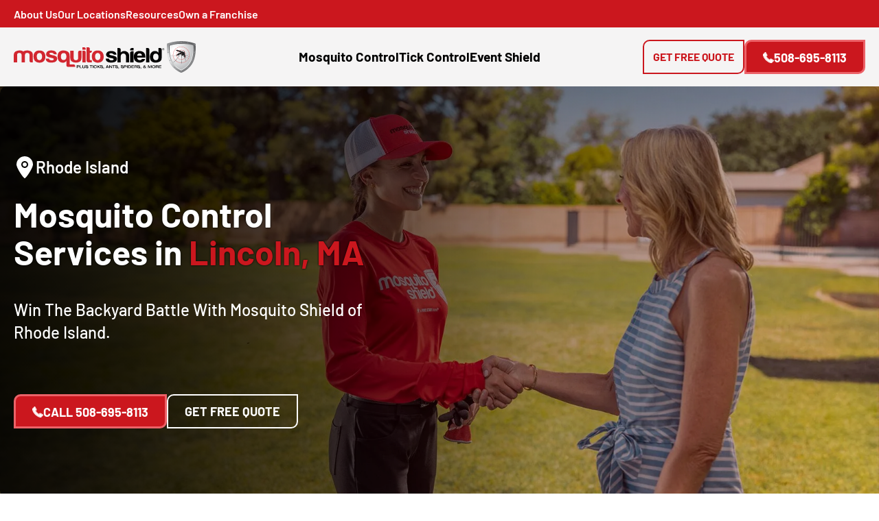

--- FILE ---
content_type: text/html; charset=UTF-8
request_url: https://moshield.com/rhode-island-ri/lincoln/
body_size: 66504
content:
<!DOCTYPE html> <html lang="en-US"> <head><script>if(navigator.userAgent.match(/MSIE|Internet Explorer/i)||navigator.userAgent.match(/Trident\/7\..*?rv:11/i)){let e=document.location.href;if(!e.match(/[?&]nonitro/)){if(e.indexOf("?")==-1){if(e.indexOf("#")==-1){document.location.href=e+"?nonitro=1"}else{document.location.href=e.replace("#","?nonitro=1#")}}else{if(e.indexOf("#")==-1){document.location.href=e+"&nonitro=1"}else{document.location.href=e.replace("#","&nonitro=1#")}}}}</script><link rel="preconnect" href="https://moshield.com" /><link rel="preconnect" href="https://www.google.com" /><link rel="preconnect" href="https://cdn-ilbopin.nitrocdn.com" /><link rel="preconnect" href="https://www.googletagmanager.com" /><meta charset="UTF-8" /><meta http-equiv="X-UA-Compatible" content="IE=edge" /><meta name="viewport" content="width=device-width, initial-scale=1, maximum-scale=1" /><meta name="author" content="" /><meta name="format-detection" content="telephone=no" /><title> </title><meta name='robots' content='index, follow, max-image-preview:large, max-snippet:-1, max-video-preview:-1' /><meta property="og:locale" content="en_US" /><meta property="og:type" content="article" /><meta property="og:title" content="Lincoln -  Mosquito Shield of Rhode Island" /><meta property="og:url" content="https://moshield.com/rhode-island-ri/lincoln/" /><meta property="og:site_name" content="Mosquito Shield" /><meta property="article:publisher" content="https://www.facebook.com/MosquitoShield" /><meta property="article:modified_time" content="2025-03-19T13:25:20+00:00" /><meta name="twitter:card" content="summary_large_image" /><meta name="twitter:site" content="@mosquitoshield" /><meta name="twitter:label1" content="Est. reading time" /><meta name="twitter:data1" content="1 minute" /><meta name="generator" content="Redux 4.5.10" /><meta name="generator" content="Powered by WPBakery Page Builder - drag and drop page builder for WordPress." /><meta name="redi-version" content="1.2.7" /><meta name="generator" content="NitroPack" /><script>var NPSH,NitroScrollHelper;NPSH=NitroScrollHelper=function(){let e=null;const o=window.sessionStorage.getItem("nitroScrollPos");function t(){let e=JSON.parse(window.sessionStorage.getItem("nitroScrollPos"))||{};if(typeof e!=="object"){e={}}e[document.URL]=window.scrollY;window.sessionStorage.setItem("nitroScrollPos",JSON.stringify(e))}window.addEventListener("scroll",function(){if(e!==null){clearTimeout(e)}e=setTimeout(t,200)},{passive:true});let r={};r.getScrollPos=()=>{if(!o){return 0}const e=JSON.parse(o);return e[document.URL]||0};r.isScrolled=()=>{return r.getScrollPos()>document.documentElement.clientHeight*.5};return r}();</script><script>(function(){var a=false;var e=document.documentElement.classList;var i=navigator.userAgent.toLowerCase();var n=["android","iphone","ipad"];var r=n.length;var o;var d=null;for(var t=0;t<r;t++){o=n[t];if(i.indexOf(o)>-1)d=o;if(e.contains(o)){a=true;e.remove(o)}}if(a&&d){e.add(d);if(d=="iphone"||d=="ipad"){e.add("ios")}}})();</script><script type="text/worker" id="nitro-web-worker">var preloadRequests=0;var remainingCount={};var baseURI="";self.onmessage=function(e){switch(e.data.cmd){case"RESOURCE_PRELOAD":var o=e.data.requestId;remainingCount[o]=0;e.data.resources.forEach(function(e){preload(e,function(o){return function(){console.log(o+" DONE: "+e);if(--remainingCount[o]==0){self.postMessage({cmd:"RESOURCE_PRELOAD",requestId:o})}}}(o));remainingCount[o]++});break;case"SET_BASEURI":baseURI=e.data.uri;break}};async function preload(e,o){if(typeof URL!=="undefined"&&baseURI){try{var a=new URL(e,baseURI);e=a.href}catch(e){console.log("Worker error: "+e.message)}}console.log("Preloading "+e);try{var n=new Request(e,{mode:"no-cors",redirect:"follow"});await fetch(n);o()}catch(a){console.log(a);var r=new XMLHttpRequest;r.responseType="blob";r.onload=o;r.onerror=o;r.open("GET",e,true);r.send()}}</script><script id="nprl">(()=>{if(window.NPRL!=undefined)return;(function(e){var t=e.prototype;t.after||(t.after=function(){var e,t=arguments,n=t.length,r=0,i=this,o=i.parentNode,a=Node,c=String,u=document;if(o!==null){while(r<n){(e=t[r])instanceof a?(i=i.nextSibling)!==null?o.insertBefore(e,i):o.appendChild(e):o.appendChild(u.createTextNode(c(e)));++r}}})})(Element);var e,t;e=t=function(){var t=false;var r=window.URL||window.webkitURL;var i=true;var o=true;var a=2;var c=null;var u=null;var d=true;var s=window.nitroGtmExcludes!=undefined;var l=s?JSON.parse(atob(window.nitroGtmExcludes)).map(e=>new RegExp(e)):[];var f;var m;var v=null;var p=null;var g=null;var h={touch:["touchmove","touchend"],default:["mousemove","click","keydown","wheel"]};var E=true;var y=[];var w=false;var b=[];var S=0;var N=0;var L=false;var T=0;var R=null;var O=false;var A=false;var C=false;var P=[];var I=[];var M=[];var k=[];var x=false;var _={};var j=new Map;var B="noModule"in HTMLScriptElement.prototype;var q=requestAnimationFrame||mozRequestAnimationFrame||webkitRequestAnimationFrame||msRequestAnimationFrame;const D="gtm.js?id=";function H(e,t){if(!_[e]){_[e]=[]}_[e].push(t)}function U(e,t){if(_[e]){var n=0,r=_[e];for(var n=0;n<r.length;n++){r[n].call(this,t)}}}function Y(){(function(e,t){var r=null;var i=function(e){r(e)};var o=null;var a={};var c=null;var u=null;var d=0;e.addEventListener(t,function(r){if(["load","DOMContentLoaded"].indexOf(t)!=-1){if(u){Q(function(){e.triggerNitroEvent(t)})}c=true}else if(t=="readystatechange"){d++;n.ogReadyState=d==1?"interactive":"complete";if(u&&u>=d){n.documentReadyState=n.ogReadyState;Q(function(){e.triggerNitroEvent(t)})}}});e.addEventListener(t+"Nitro",function(e){if(["load","DOMContentLoaded"].indexOf(t)!=-1){if(!c){e.preventDefault();e.stopImmediatePropagation()}else{}u=true}else if(t=="readystatechange"){u=n.documentReadyState=="interactive"?1:2;if(d<u){e.preventDefault();e.stopImmediatePropagation()}}});switch(t){case"load":o="onload";break;case"readystatechange":o="onreadystatechange";break;case"pageshow":o="onpageshow";break;default:o=null;break}if(o){Object.defineProperty(e,o,{get:function(){return r},set:function(n){if(typeof n!=="function"){r=null;e.removeEventListener(t+"Nitro",i)}else{if(!r){e.addEventListener(t+"Nitro",i)}r=n}}})}Object.defineProperty(e,"addEventListener"+t,{value:function(r){if(r!=t||!n.startedScriptLoading||document.currentScript&&document.currentScript.hasAttribute("nitro-exclude")){}else{arguments[0]+="Nitro"}e.ogAddEventListener.apply(e,arguments);a[arguments[1]]=arguments[0]}});Object.defineProperty(e,"removeEventListener"+t,{value:function(t){var n=a[arguments[1]];arguments[0]=n;e.ogRemoveEventListener.apply(e,arguments)}});Object.defineProperty(e,"triggerNitroEvent"+t,{value:function(t,n){n=n||e;var r=new Event(t+"Nitro",{bubbles:true});r.isNitroPack=true;Object.defineProperty(r,"type",{get:function(){return t},set:function(){}});Object.defineProperty(r,"target",{get:function(){return n},set:function(){}});e.dispatchEvent(r)}});if(typeof e.triggerNitroEvent==="undefined"){(function(){var t=e.addEventListener;var n=e.removeEventListener;Object.defineProperty(e,"ogAddEventListener",{value:t});Object.defineProperty(e,"ogRemoveEventListener",{value:n});Object.defineProperty(e,"addEventListener",{value:function(n){var r="addEventListener"+n;if(typeof e[r]!=="undefined"){e[r].apply(e,arguments)}else{t.apply(e,arguments)}},writable:true});Object.defineProperty(e,"removeEventListener",{value:function(t){var r="removeEventListener"+t;if(typeof e[r]!=="undefined"){e[r].apply(e,arguments)}else{n.apply(e,arguments)}}});Object.defineProperty(e,"triggerNitroEvent",{value:function(t,n){var r="triggerNitroEvent"+t;if(typeof e[r]!=="undefined"){e[r].apply(e,arguments)}}})})()}}).apply(null,arguments)}Y(window,"load");Y(window,"pageshow");Y(window,"DOMContentLoaded");Y(document,"DOMContentLoaded");Y(document,"readystatechange");try{var F=new Worker(r.createObjectURL(new Blob([document.getElementById("nitro-web-worker").textContent],{type:"text/javascript"})))}catch(e){var F=new Worker("data:text/javascript;base64,"+btoa(document.getElementById("nitro-web-worker").textContent))}F.onmessage=function(e){if(e.data.cmd=="RESOURCE_PRELOAD"){U(e.data.requestId,e)}};if(typeof document.baseURI!=="undefined"){F.postMessage({cmd:"SET_BASEURI",uri:document.baseURI})}var G=function(e){if(--S==0){Q(K)}};var W=function(e){e.target.removeEventListener("load",W);e.target.removeEventListener("error",W);e.target.removeEventListener("nitroTimeout",W);if(e.type!="nitroTimeout"){clearTimeout(e.target.nitroTimeout)}if(--N==0&&S==0){Q(J)}};var X=function(e){var t=e.textContent;try{var n=r.createObjectURL(new Blob([t.replace(/^(?:<!--)?(.*?)(?:-->)?$/gm,"$1")],{type:"text/javascript"}))}catch(e){var n="data:text/javascript;base64,"+btoa(t.replace(/^(?:<!--)?(.*?)(?:-->)?$/gm,"$1"))}return n};var K=function(){n.documentReadyState="interactive";document.triggerNitroEvent("readystatechange");document.triggerNitroEvent("DOMContentLoaded");if(window.pageYOffset||window.pageXOffset){window.dispatchEvent(new Event("scroll"))}A=true;Q(function(){if(N==0){Q(J)}Q($)})};var J=function(){if(!A||O)return;O=true;R.disconnect();en();n.documentReadyState="complete";document.triggerNitroEvent("readystatechange");window.triggerNitroEvent("load",document);window.triggerNitroEvent("pageshow",document);if(window.pageYOffset||window.pageXOffset||location.hash){let e=typeof history.scrollRestoration!=="undefined"&&history.scrollRestoration=="auto";if(e&&typeof NPSH!=="undefined"&&NPSH.getScrollPos()>0&&window.pageYOffset>document.documentElement.clientHeight*.5){window.scrollTo(0,NPSH.getScrollPos())}else if(location.hash){try{let e=document.querySelector(location.hash);if(e){e.scrollIntoView()}}catch(e){}}}var e=null;if(a==1){e=eo}else{e=eu}Q(e)};var Q=function(e){setTimeout(e,0)};var V=function(e){if(e.type=="touchend"||e.type=="click"){g=e}};var $=function(){if(d&&g){setTimeout(function(e){return function(){var t=function(e,t,n){var r=new Event(e,{bubbles:true,cancelable:true});if(e=="click"){r.clientX=t;r.clientY=n}else{r.touches=[{clientX:t,clientY:n}]}return r};var n;if(e.type=="touchend"){var r=e.changedTouches[0];n=document.elementFromPoint(r.clientX,r.clientY);n.dispatchEvent(t("touchstart"),r.clientX,r.clientY);n.dispatchEvent(t("touchend"),r.clientX,r.clientY);n.dispatchEvent(t("click"),r.clientX,r.clientY)}else if(e.type=="click"){n=document.elementFromPoint(e.clientX,e.clientY);n.dispatchEvent(t("click"),e.clientX,e.clientY)}}}(g),150);g=null}};var z=function(e){if(e.tagName=="SCRIPT"&&!e.hasAttribute("data-nitro-for-id")&&!e.hasAttribute("nitro-document-write")||e.tagName=="IMG"&&(e.hasAttribute("src")||e.hasAttribute("srcset"))||e.tagName=="IFRAME"&&e.hasAttribute("src")||e.tagName=="LINK"&&e.hasAttribute("href")&&e.hasAttribute("rel")&&e.getAttribute("rel")=="stylesheet"){if(e.tagName==="IFRAME"&&e.src.indexOf("about:blank")>-1){return}var t="";switch(e.tagName){case"LINK":t=e.href;break;case"IMG":if(k.indexOf(e)>-1)return;t=e.srcset||e.src;break;default:t=e.src;break}var n=e.getAttribute("type");if(!t&&e.tagName!=="SCRIPT")return;if((e.tagName=="IMG"||e.tagName=="LINK")&&(t.indexOf("data:")===0||t.indexOf("blob:")===0))return;if(e.tagName=="SCRIPT"&&n&&n!=="text/javascript"&&n!=="application/javascript"){if(n!=="module"||!B)return}if(e.tagName==="SCRIPT"){if(k.indexOf(e)>-1)return;if(e.noModule&&B){return}let t=null;if(document.currentScript){if(document.currentScript.src&&document.currentScript.src.indexOf(D)>-1){t=document.currentScript}if(document.currentScript.hasAttribute("data-nitro-gtm-id")){e.setAttribute("data-nitro-gtm-id",document.currentScript.getAttribute("data-nitro-gtm-id"))}}else if(window.nitroCurrentScript){if(window.nitroCurrentScript.src&&window.nitroCurrentScript.src.indexOf(D)>-1){t=window.nitroCurrentScript}}if(t&&s){let n=false;for(const t of l){n=e.src?t.test(e.src):t.test(e.textContent);if(n){break}}if(!n){e.type="text/googletagmanagerscript";let n=t.hasAttribute("data-nitro-gtm-id")?t.getAttribute("data-nitro-gtm-id"):t.id;if(!j.has(n)){j.set(n,[])}let r=j.get(n);r.push(e);return}}if(!e.src){if(e.textContent.length>0){e.textContent+="\n;if(document.currentScript.nitroTimeout) {clearTimeout(document.currentScript.nitroTimeout);}; setTimeout(function() { this.dispatchEvent(new Event('load')); }.bind(document.currentScript), 0);"}else{return}}else{}k.push(e)}if(!e.hasOwnProperty("nitroTimeout")){N++;e.addEventListener("load",W,true);e.addEventListener("error",W,true);e.addEventListener("nitroTimeout",W,true);e.nitroTimeout=setTimeout(function(){console.log("Resource timed out",e);e.dispatchEvent(new Event("nitroTimeout"))},5e3)}}};var Z=function(e){if(e.hasOwnProperty("nitroTimeout")&&e.nitroTimeout){clearTimeout(e.nitroTimeout);e.nitroTimeout=null;e.dispatchEvent(new Event("nitroTimeout"))}};document.documentElement.addEventListener("load",function(e){if(e.target.tagName=="SCRIPT"||e.target.tagName=="IMG"){k.push(e.target)}},true);document.documentElement.addEventListener("error",function(e){if(e.target.tagName=="SCRIPT"||e.target.tagName=="IMG"){k.push(e.target)}},true);var ee=["appendChild","replaceChild","insertBefore","prepend","append","before","after","replaceWith","insertAdjacentElement"];var et=function(){if(s){window._nitro_setTimeout=window.setTimeout;window.setTimeout=function(e,t,...n){let r=document.currentScript||window.nitroCurrentScript;if(!r||r.src&&r.src.indexOf(D)==-1){return window._nitro_setTimeout.call(window,e,t,...n)}return window._nitro_setTimeout.call(window,function(e,t){return function(...n){window.nitroCurrentScript=e;t(...n)}}(r,e),t,...n)}}ee.forEach(function(e){HTMLElement.prototype["og"+e]=HTMLElement.prototype[e];HTMLElement.prototype[e]=function(...t){if(this.parentNode||this===document.documentElement){switch(e){case"replaceChild":case"insertBefore":t.pop();break;case"insertAdjacentElement":t.shift();break}t.forEach(function(e){if(!e)return;if(e.tagName=="SCRIPT"){z(e)}else{if(e.children&&e.children.length>0){e.querySelectorAll("script").forEach(z)}}})}return this["og"+e].apply(this,arguments)}})};var en=function(){if(s&&typeof window._nitro_setTimeout==="function"){window.setTimeout=window._nitro_setTimeout}ee.forEach(function(e){HTMLElement.prototype[e]=HTMLElement.prototype["og"+e]})};var er=async function(){if(o){ef(f);ef(V);if(v){clearTimeout(v);v=null}}if(T===1){L=true;return}else if(T===0){T=-1}n.startedScriptLoading=true;Object.defineProperty(document,"readyState",{get:function(){return n.documentReadyState},set:function(){}});var e=document.documentElement;var t={attributes:true,attributeFilter:["src"],childList:true,subtree:true};R=new MutationObserver(function(e,t){e.forEach(function(e){if(e.type=="childList"&&e.addedNodes.length>0){e.addedNodes.forEach(function(e){if(!document.documentElement.contains(e)){return}if(e.tagName=="IMG"||e.tagName=="IFRAME"||e.tagName=="LINK"){z(e)}})}if(e.type=="childList"&&e.removedNodes.length>0){e.removedNodes.forEach(function(e){if(e.tagName=="IFRAME"||e.tagName=="LINK"){Z(e)}})}if(e.type=="attributes"){var t=e.target;if(!document.documentElement.contains(t)){return}if(t.tagName=="IFRAME"||t.tagName=="LINK"||t.tagName=="IMG"||t.tagName=="SCRIPT"){z(t)}}})});R.observe(e,t);if(!s){et()}await Promise.all(P);var r=b.shift();var i=null;var a=false;while(r){var c;var u=JSON.parse(atob(r.meta));var d=u.delay;if(r.type=="inline"){var l=document.getElementById(r.id);if(l){l.remove()}else{r=b.shift();continue}c=X(l);if(c===false){r=b.shift();continue}}else{c=r.src}if(!a&&r.type!="inline"&&(typeof u.attributes.async!="undefined"||typeof u.attributes.defer!="undefined")){if(i===null){i=r}else if(i===r){a=true}if(!a){b.push(r);r=b.shift();continue}}var m=document.createElement("script");m.src=c;m.setAttribute("data-nitro-for-id",r.id);for(var p in u.attributes){try{if(u.attributes[p]===false){m.setAttribute(p,"")}else{m.setAttribute(p,u.attributes[p])}}catch(e){console.log("Error while setting script attribute",m,e)}}m.async=false;if(u.canonicalLink!=""&&Object.getOwnPropertyDescriptor(m,"src")?.configurable!==false){(e=>{Object.defineProperty(m,"src",{get:function(){return e.canonicalLink},set:function(){}})})(u)}if(d){setTimeout((function(e,t){var n=document.querySelector("[data-nitro-marker-id='"+t+"']");if(n){n.after(e)}else{document.head.appendChild(e)}}).bind(null,m,r.id),d)}else{m.addEventListener("load",G);m.addEventListener("error",G);if(!m.noModule||!B){S++}var g=document.querySelector("[data-nitro-marker-id='"+r.id+"']");if(g){Q(function(e,t){return function(){e.after(t)}}(g,m))}else{Q(function(e){return function(){document.head.appendChild(e)}}(m))}}r=b.shift()}};var ei=function(){var e=document.getElementById("nitro-deferred-styles");var t=document.createElement("div");t.innerHTML=e.textContent;return t};var eo=async function(e){isPreload=e&&e.type=="NitroPreload";if(!isPreload){T=-1;E=false;if(o){ef(f);ef(V);if(v){clearTimeout(v);v=null}}}if(w===false){var t=ei();let e=t.querySelectorAll('style,link[rel="stylesheet"]');w=e.length;if(w){let e=document.getElementById("nitro-deferred-styles-marker");e.replaceWith.apply(e,t.childNodes)}else if(isPreload){Q(ed)}else{es()}}else if(w===0&&!isPreload){es()}};var ea=function(){var e=ei();var t=e.childNodes;var n;var r=[];for(var i=0;i<t.length;i++){n=t[i];if(n.href){r.push(n.href)}}var o="css-preload";H(o,function(e){eo(new Event("NitroPreload"))});if(r.length){F.postMessage({cmd:"RESOURCE_PRELOAD",resources:r,requestId:o})}else{Q(function(){U(o)})}};var ec=function(){if(T===-1)return;T=1;var e=[];var t,n;for(var r=0;r<b.length;r++){t=b[r];if(t.type!="inline"){if(t.src){n=JSON.parse(atob(t.meta));if(n.delay)continue;if(n.attributes.type&&n.attributes.type=="module"&&!B)continue;e.push(t.src)}}}if(e.length){var i="js-preload";H(i,function(e){T=2;if(L){Q(er)}});F.postMessage({cmd:"RESOURCE_PRELOAD",resources:e,requestId:i})}};var eu=function(){while(I.length){style=I.shift();if(style.hasAttribute("nitropack-onload")){style.setAttribute("onload",style.getAttribute("nitropack-onload"));Q(function(e){return function(){e.dispatchEvent(new Event("load"))}}(style))}}while(M.length){style=M.shift();if(style.hasAttribute("nitropack-onerror")){style.setAttribute("onerror",style.getAttribute("nitropack-onerror"));Q(function(e){return function(){e.dispatchEvent(new Event("error"))}}(style))}}};var ed=function(){if(!x){if(i){Q(function(){var e=document.getElementById("nitro-critical-css");if(e){e.remove()}})}x=true;onStylesLoadEvent=new Event("NitroStylesLoaded");onStylesLoadEvent.isNitroPack=true;window.dispatchEvent(onStylesLoadEvent)}};var es=function(){if(a==2){Q(er)}else{eu()}};var el=function(e){m.forEach(function(t){document.addEventListener(t,e,true)})};var ef=function(e){m.forEach(function(t){document.removeEventListener(t,e,true)})};if(s){et()}return{setAutoRemoveCriticalCss:function(e){i=e},registerScript:function(e,t,n){b.push({type:"remote",src:e,id:t,meta:n})},registerInlineScript:function(e,t){b.push({type:"inline",id:e,meta:t})},registerStyle:function(e,t,n){y.push({href:e,rel:t,media:n})},onLoadStyle:function(e){I.push(e);if(w!==false&&--w==0){Q(ed);if(E){E=false}else{es()}}},onErrorStyle:function(e){M.push(e);if(w!==false&&--w==0){Q(ed);if(E){E=false}else{es()}}},loadJs:function(e,t){if(!e.src){var n=X(e);if(n!==false){e.src=n;e.textContent=""}}if(t){Q(function(e,t){return function(){e.after(t)}}(t,e))}else{Q(function(e){return function(){document.head.appendChild(e)}}(e))}},loadQueuedResources:async function(){window.dispatchEvent(new Event("NitroBootStart"));if(p){clearTimeout(p);p=null}window.removeEventListener("load",e.loadQueuedResources);f=a==1?er:eo;if(!o||g){Q(f)}else{if(navigator.userAgent.indexOf(" Edge/")==-1){ea();H("css-preload",ec)}el(f);if(u){if(c){v=setTimeout(f,c)}}else{}}},fontPreload:function(e){var t="critical-fonts";H(t,function(e){document.getElementById("nitro-critical-fonts").type="text/css"});F.postMessage({cmd:"RESOURCE_PRELOAD",resources:e,requestId:t})},boot:function(){if(t)return;t=true;C=typeof NPSH!=="undefined"&&NPSH.isScrolled();let n=document.prerendering;if(location.hash||C||n){o=false}m=h.default.concat(h.touch);p=setTimeout(e.loadQueuedResources,1500);el(V);if(C){e.loadQueuedResources()}else{window.addEventListener("load",e.loadQueuedResources)}},addPrerequisite:function(e){P.push(e)},getTagManagerNodes:function(e){if(!e)return j;return j.get(e)??[]}}}();var n,r;n=r=function(){var t=document.write;return{documentWrite:function(n,r){if(n&&n.hasAttribute("nitro-exclude")){return t.call(document,r)}var i=null;if(n.documentWriteContainer){i=n.documentWriteContainer}else{i=document.createElement("span");n.documentWriteContainer=i}var o=null;if(n){if(n.hasAttribute("data-nitro-for-id")){o=document.querySelector('template[data-nitro-marker-id="'+n.getAttribute("data-nitro-for-id")+'"]')}else{o=n}}i.innerHTML+=r;i.querySelectorAll("script").forEach(function(e){e.setAttribute("nitro-document-write","")});if(!i.parentNode){if(o){o.parentNode.insertBefore(i,o)}else{document.body.appendChild(i)}}var a=document.createElement("span");a.innerHTML=r;var c=a.querySelectorAll("script");if(c.length){c.forEach(function(t){var n=t.getAttributeNames();var r=document.createElement("script");n.forEach(function(e){r.setAttribute(e,t.getAttribute(e))});r.async=false;if(!t.src&&t.textContent){r.textContent=t.textContent}e.loadJs(r,o)})}},TrustLogo:function(e,t){var n=document.getElementById(e);var r=document.createElement("img");r.src=t;n.parentNode.insertBefore(r,n)},documentReadyState:"loading",ogReadyState:document.readyState,startedScriptLoading:false,loadScriptDelayed:function(e,t){setTimeout(function(){var t=document.createElement("script");t.src=e;document.head.appendChild(t)},t)}}}();document.write=function(e){n.documentWrite(document.currentScript,e)};document.writeln=function(e){n.documentWrite(document.currentScript,e+"\n")};window.NPRL=e;window.NitroResourceLoader=t;window.NPh=n;window.NitroPackHelper=r})();</script><template id="nitro-deferred-styles-marker"></template><style id="nitro-fonts">@font-face{font-family:"Barlow";src:url("https://cdn-ilbopin.nitrocdn.com/KJGQgdQbHJzBJlBqjEiMGXnlASzjEkCR/assets/static/optimized/rev-0ad655d/moshield.com/wp-content/themes/ituza-child/assets/fonts/nitro-min-default-Barlow-Regular.ttf") format("truetype");font-weight:400;font-style:normal;font-display:swap}@font-face{font-family:"Barlow";src:url("https://cdn-ilbopin.nitrocdn.com/KJGQgdQbHJzBJlBqjEiMGXnlASzjEkCR/assets/static/optimized/rev-0ad655d/moshield.com/wp-content/themes/ituza-child/assets/fonts/nitro-min-default-Barlow-SemiBold.ttf") format("truetype");font-weight:600;font-style:normal;font-display:swap}@font-face{font-family:"Barlow";src:url("https://cdn-ilbopin.nitrocdn.com/KJGQgdQbHJzBJlBqjEiMGXnlASzjEkCR/assets/static/optimized/rev-0ad655d/moshield.com/wp-content/themes/ituza-child/assets/fonts/nitro-min-default-Barlow-Bold.ttf") format("truetype");font-weight:700;font-style:normal;font-display:swap}@font-face{font-family:"Barlow";font-style:italic;font-weight:100;src:url("https://cdn-ilbopin.nitrocdn.com/KJGQgdQbHJzBJlBqjEiMGXnlASzjEkCR/assets/static/source/rev-0ad655d/moshield.com/wp-content/uploads/fonts/barlow/vietnamese/Barlow-100-italic.woff2") format("woff2");unicode-range:U+0102-0103,U+0110-0111,U+0128-0129,U+0168-0169,U+01A0-01A1,U+01AF-01B0,U+1EA0-1EF9,U+20AB;font-display:swap}@font-face{font-family:"Barlow";font-style:italic;font-weight:100;src:url("https://cdn-ilbopin.nitrocdn.com/KJGQgdQbHJzBJlBqjEiMGXnlASzjEkCR/assets/static/source/rev-0ad655d/moshield.com/wp-content/uploads/fonts/barlow/latin-ext/Barlow-100-italic.woff2") format("woff2");unicode-range:U+0100-024F,U+0259,U+1E00-1EFF,U+2020,U+20A0-20AB,U+20AD-20CF,U+2113,U+2C60-2C7F,U+A720-A7FF;font-display:swap}@font-face{font-family:"Barlow";font-style:italic;font-weight:100;src:url("https://cdn-ilbopin.nitrocdn.com/KJGQgdQbHJzBJlBqjEiMGXnlASzjEkCR/assets/static/source/rev-0ad655d/moshield.com/wp-content/uploads/fonts/barlow/latin/Barlow-100-italic.woff2") format("woff2");unicode-range:U+0000-00FF,U+0131,U+0152-0153,U+02BB-02BC,U+02C6,U+02DA,U+02DC,U+2000-206F,U+2074,U+20AC,U+2122,U+2191,U+2193,U+2212,U+2215,U+FEFF,U+FFFD;font-display:swap}@font-face{font-family:"Barlow";font-style:normal;font-weight:100;src:url("https://cdn-ilbopin.nitrocdn.com/KJGQgdQbHJzBJlBqjEiMGXnlASzjEkCR/assets/static/source/rev-0ad655d/moshield.com/wp-content/uploads/fonts/barlow/vietnamese/Barlow-100.woff2") format("woff2");unicode-range:U+0102-0103,U+0110-0111,U+0128-0129,U+0168-0169,U+01A0-01A1,U+01AF-01B0,U+1EA0-1EF9,U+20AB;font-display:swap}@font-face{font-family:"Barlow";font-style:normal;font-weight:100;src:url("https://cdn-ilbopin.nitrocdn.com/KJGQgdQbHJzBJlBqjEiMGXnlASzjEkCR/assets/static/source/rev-0ad655d/moshield.com/wp-content/uploads/fonts/barlow/latin-ext/Barlow-100.woff2") format("woff2");unicode-range:U+0100-024F,U+0259,U+1E00-1EFF,U+2020,U+20A0-20AB,U+20AD-20CF,U+2113,U+2C60-2C7F,U+A720-A7FF;font-display:swap}@font-face{font-family:"Barlow";font-style:normal;font-weight:100;src:url("https://cdn-ilbopin.nitrocdn.com/KJGQgdQbHJzBJlBqjEiMGXnlASzjEkCR/assets/static/source/rev-0ad655d/moshield.com/wp-content/uploads/fonts/barlow/latin/Barlow-100.woff2") format("woff2");unicode-range:U+0000-00FF,U+0131,U+0152-0153,U+02BB-02BC,U+02C6,U+02DA,U+02DC,U+2000-206F,U+2074,U+20AC,U+2122,U+2191,U+2193,U+2212,U+2215,U+FEFF,U+FFFD;font-display:swap}@font-face{font-family:"Barlow";font-style:italic;font-weight:200;src:url("https://cdn-ilbopin.nitrocdn.com/KJGQgdQbHJzBJlBqjEiMGXnlASzjEkCR/assets/static/source/rev-0ad655d/moshield.com/wp-content/uploads/fonts/barlow/vietnamese/Barlow-200-italic.woff2") format("woff2");unicode-range:U+0102-0103,U+0110-0111,U+0128-0129,U+0168-0169,U+01A0-01A1,U+01AF-01B0,U+1EA0-1EF9,U+20AB;font-display:swap}@font-face{font-family:"Barlow";font-style:italic;font-weight:200;src:url("https://cdn-ilbopin.nitrocdn.com/KJGQgdQbHJzBJlBqjEiMGXnlASzjEkCR/assets/static/source/rev-0ad655d/moshield.com/wp-content/uploads/fonts/barlow/latin-ext/Barlow-200-italic.woff2") format("woff2");unicode-range:U+0100-024F,U+0259,U+1E00-1EFF,U+2020,U+20A0-20AB,U+20AD-20CF,U+2113,U+2C60-2C7F,U+A720-A7FF;font-display:swap}@font-face{font-family:"Barlow";font-style:italic;font-weight:200;src:url("https://cdn-ilbopin.nitrocdn.com/KJGQgdQbHJzBJlBqjEiMGXnlASzjEkCR/assets/static/source/rev-0ad655d/moshield.com/wp-content/uploads/fonts/barlow/latin/Barlow-200-italic.woff2") format("woff2");unicode-range:U+0000-00FF,U+0131,U+0152-0153,U+02BB-02BC,U+02C6,U+02DA,U+02DC,U+2000-206F,U+2074,U+20AC,U+2122,U+2191,U+2193,U+2212,U+2215,U+FEFF,U+FFFD;font-display:swap}@font-face{font-family:"Barlow";font-style:normal;font-weight:200;src:url("https://cdn-ilbopin.nitrocdn.com/KJGQgdQbHJzBJlBqjEiMGXnlASzjEkCR/assets/static/source/rev-0ad655d/moshield.com/wp-content/uploads/fonts/barlow/vietnamese/Barlow-200.woff2") format("woff2");unicode-range:U+0102-0103,U+0110-0111,U+0128-0129,U+0168-0169,U+01A0-01A1,U+01AF-01B0,U+1EA0-1EF9,U+20AB;font-display:swap}@font-face{font-family:"Barlow";font-style:normal;font-weight:200;src:url("https://cdn-ilbopin.nitrocdn.com/KJGQgdQbHJzBJlBqjEiMGXnlASzjEkCR/assets/static/source/rev-0ad655d/moshield.com/wp-content/uploads/fonts/barlow/latin-ext/Barlow-200.woff2") format("woff2");unicode-range:U+0100-024F,U+0259,U+1E00-1EFF,U+2020,U+20A0-20AB,U+20AD-20CF,U+2113,U+2C60-2C7F,U+A720-A7FF;font-display:swap}@font-face{font-family:"Barlow";font-style:normal;font-weight:200;src:url("https://cdn-ilbopin.nitrocdn.com/KJGQgdQbHJzBJlBqjEiMGXnlASzjEkCR/assets/static/source/rev-0ad655d/moshield.com/wp-content/uploads/fonts/barlow/latin/Barlow-200.woff2") format("woff2");unicode-range:U+0000-00FF,U+0131,U+0152-0153,U+02BB-02BC,U+02C6,U+02DA,U+02DC,U+2000-206F,U+2074,U+20AC,U+2122,U+2191,U+2193,U+2212,U+2215,U+FEFF,U+FFFD;font-display:swap}@font-face{font-family:"Barlow";font-style:italic;font-weight:300;src:url("https://cdn-ilbopin.nitrocdn.com/KJGQgdQbHJzBJlBqjEiMGXnlASzjEkCR/assets/static/source/rev-0ad655d/moshield.com/wp-content/uploads/fonts/barlow/vietnamese/Barlow-300-italic.woff2") format("woff2");unicode-range:U+0102-0103,U+0110-0111,U+0128-0129,U+0168-0169,U+01A0-01A1,U+01AF-01B0,U+1EA0-1EF9,U+20AB;font-display:swap}@font-face{font-family:"Barlow";font-style:italic;font-weight:300;src:url("https://cdn-ilbopin.nitrocdn.com/KJGQgdQbHJzBJlBqjEiMGXnlASzjEkCR/assets/static/source/rev-0ad655d/moshield.com/wp-content/uploads/fonts/barlow/latin-ext/Barlow-300-italic.woff2") format("woff2");unicode-range:U+0100-024F,U+0259,U+1E00-1EFF,U+2020,U+20A0-20AB,U+20AD-20CF,U+2113,U+2C60-2C7F,U+A720-A7FF;font-display:swap}@font-face{font-family:"Barlow";font-style:italic;font-weight:300;src:url("https://cdn-ilbopin.nitrocdn.com/KJGQgdQbHJzBJlBqjEiMGXnlASzjEkCR/assets/static/source/rev-0ad655d/moshield.com/wp-content/uploads/fonts/barlow/latin/Barlow-300-italic.woff2") format("woff2");unicode-range:U+0000-00FF,U+0131,U+0152-0153,U+02BB-02BC,U+02C6,U+02DA,U+02DC,U+2000-206F,U+2074,U+20AC,U+2122,U+2191,U+2193,U+2212,U+2215,U+FEFF,U+FFFD;font-display:swap}@font-face{font-family:"Barlow";font-style:normal;font-weight:300;src:url("https://cdn-ilbopin.nitrocdn.com/KJGQgdQbHJzBJlBqjEiMGXnlASzjEkCR/assets/static/source/rev-0ad655d/moshield.com/wp-content/uploads/fonts/barlow/vietnamese/Barlow-300.woff2") format("woff2");unicode-range:U+0102-0103,U+0110-0111,U+0128-0129,U+0168-0169,U+01A0-01A1,U+01AF-01B0,U+1EA0-1EF9,U+20AB;font-display:swap}@font-face{font-family:"Barlow";font-style:normal;font-weight:300;src:url("https://cdn-ilbopin.nitrocdn.com/KJGQgdQbHJzBJlBqjEiMGXnlASzjEkCR/assets/static/source/rev-0ad655d/moshield.com/wp-content/uploads/fonts/barlow/latin-ext/Barlow-300.woff2") format("woff2");unicode-range:U+0100-024F,U+0259,U+1E00-1EFF,U+2020,U+20A0-20AB,U+20AD-20CF,U+2113,U+2C60-2C7F,U+A720-A7FF;font-display:swap}@font-face{font-family:"Barlow";font-style:normal;font-weight:300;src:url("https://cdn-ilbopin.nitrocdn.com/KJGQgdQbHJzBJlBqjEiMGXnlASzjEkCR/assets/static/source/rev-0ad655d/moshield.com/wp-content/uploads/fonts/barlow/latin/Barlow-300.woff2") format("woff2");unicode-range:U+0000-00FF,U+0131,U+0152-0153,U+02BB-02BC,U+02C6,U+02DA,U+02DC,U+2000-206F,U+2074,U+20AC,U+2122,U+2191,U+2193,U+2212,U+2215,U+FEFF,U+FFFD;font-display:swap}@font-face{font-family:"Barlow";font-style:italic;font-weight:400;src:url("https://cdn-ilbopin.nitrocdn.com/KJGQgdQbHJzBJlBqjEiMGXnlASzjEkCR/assets/static/source/rev-0ad655d/moshield.com/wp-content/uploads/fonts/barlow/vietnamese/Barlow-400-italic.woff2") format("woff2");unicode-range:U+0102-0103,U+0110-0111,U+0128-0129,U+0168-0169,U+01A0-01A1,U+01AF-01B0,U+1EA0-1EF9,U+20AB;font-display:swap}@font-face{font-family:"Barlow";font-style:italic;font-weight:400;src:url("https://cdn-ilbopin.nitrocdn.com/KJGQgdQbHJzBJlBqjEiMGXnlASzjEkCR/assets/static/source/rev-0ad655d/moshield.com/wp-content/uploads/fonts/barlow/latin-ext/Barlow-400-italic.woff2") format("woff2");unicode-range:U+0100-024F,U+0259,U+1E00-1EFF,U+2020,U+20A0-20AB,U+20AD-20CF,U+2113,U+2C60-2C7F,U+A720-A7FF;font-display:swap}@font-face{font-family:"Barlow";font-style:italic;font-weight:400;src:url("https://cdn-ilbopin.nitrocdn.com/KJGQgdQbHJzBJlBqjEiMGXnlASzjEkCR/assets/static/source/rev-0ad655d/moshield.com/wp-content/uploads/fonts/barlow/latin/Barlow-400-italic.woff2") format("woff2");unicode-range:U+0000-00FF,U+0131,U+0152-0153,U+02BB-02BC,U+02C6,U+02DA,U+02DC,U+2000-206F,U+2074,U+20AC,U+2122,U+2191,U+2193,U+2212,U+2215,U+FEFF,U+FFFD;font-display:swap}@font-face{font-family:"Barlow";font-style:normal;font-weight:400;src:url("https://cdn-ilbopin.nitrocdn.com/KJGQgdQbHJzBJlBqjEiMGXnlASzjEkCR/assets/static/source/rev-0ad655d/moshield.com/wp-content/uploads/fonts/barlow/vietnamese/Barlow-400.woff2") format("woff2");unicode-range:U+0102-0103,U+0110-0111,U+0128-0129,U+0168-0169,U+01A0-01A1,U+01AF-01B0,U+1EA0-1EF9,U+20AB;font-display:swap}@font-face{font-family:"Barlow";font-style:normal;font-weight:400;src:url("https://cdn-ilbopin.nitrocdn.com/KJGQgdQbHJzBJlBqjEiMGXnlASzjEkCR/assets/static/source/rev-0ad655d/moshield.com/wp-content/uploads/fonts/barlow/latin-ext/Barlow-400.woff2") format("woff2");unicode-range:U+0100-024F,U+0259,U+1E00-1EFF,U+2020,U+20A0-20AB,U+20AD-20CF,U+2113,U+2C60-2C7F,U+A720-A7FF;font-display:swap}@font-face{font-family:"Barlow";font-style:normal;font-weight:400;src:url("https://cdn-ilbopin.nitrocdn.com/KJGQgdQbHJzBJlBqjEiMGXnlASzjEkCR/assets/static/source/rev-0ad655d/moshield.com/wp-content/uploads/fonts/barlow/latin/Barlow-400.woff2") format("woff2");unicode-range:U+0000-00FF,U+0131,U+0152-0153,U+02BB-02BC,U+02C6,U+02DA,U+02DC,U+2000-206F,U+2074,U+20AC,U+2122,U+2191,U+2193,U+2212,U+2215,U+FEFF,U+FFFD;font-display:swap}@font-face{font-family:"Barlow";font-style:italic;font-weight:500;src:url("https://cdn-ilbopin.nitrocdn.com/KJGQgdQbHJzBJlBqjEiMGXnlASzjEkCR/assets/static/source/rev-0ad655d/moshield.com/wp-content/uploads/fonts/barlow/vietnamese/Barlow-500-italic.woff2") format("woff2");unicode-range:U+0102-0103,U+0110-0111,U+0128-0129,U+0168-0169,U+01A0-01A1,U+01AF-01B0,U+1EA0-1EF9,U+20AB;font-display:swap}@font-face{font-family:"Barlow";font-style:italic;font-weight:500;src:url("https://cdn-ilbopin.nitrocdn.com/KJGQgdQbHJzBJlBqjEiMGXnlASzjEkCR/assets/static/source/rev-0ad655d/moshield.com/wp-content/uploads/fonts/barlow/latin-ext/Barlow-500-italic.woff2") format("woff2");unicode-range:U+0100-024F,U+0259,U+1E00-1EFF,U+2020,U+20A0-20AB,U+20AD-20CF,U+2113,U+2C60-2C7F,U+A720-A7FF;font-display:swap}@font-face{font-family:"Barlow";font-style:italic;font-weight:500;src:url("https://cdn-ilbopin.nitrocdn.com/KJGQgdQbHJzBJlBqjEiMGXnlASzjEkCR/assets/static/source/rev-0ad655d/moshield.com/wp-content/uploads/fonts/barlow/latin/Barlow-500-italic.woff2") format("woff2");unicode-range:U+0000-00FF,U+0131,U+0152-0153,U+02BB-02BC,U+02C6,U+02DA,U+02DC,U+2000-206F,U+2074,U+20AC,U+2122,U+2191,U+2193,U+2212,U+2215,U+FEFF,U+FFFD;font-display:swap}@font-face{font-family:"Barlow";font-style:normal;font-weight:500;src:url("https://cdn-ilbopin.nitrocdn.com/KJGQgdQbHJzBJlBqjEiMGXnlASzjEkCR/assets/static/source/rev-0ad655d/moshield.com/wp-content/uploads/fonts/barlow/vietnamese/Barlow-500.woff2") format("woff2");unicode-range:U+0102-0103,U+0110-0111,U+0128-0129,U+0168-0169,U+01A0-01A1,U+01AF-01B0,U+1EA0-1EF9,U+20AB;font-display:swap}@font-face{font-family:"Barlow";font-style:normal;font-weight:500;src:url("https://cdn-ilbopin.nitrocdn.com/KJGQgdQbHJzBJlBqjEiMGXnlASzjEkCR/assets/static/source/rev-0ad655d/moshield.com/wp-content/uploads/fonts/barlow/latin-ext/Barlow-500.woff2") format("woff2");unicode-range:U+0100-024F,U+0259,U+1E00-1EFF,U+2020,U+20A0-20AB,U+20AD-20CF,U+2113,U+2C60-2C7F,U+A720-A7FF;font-display:swap}@font-face{font-family:"Barlow";font-style:normal;font-weight:500;src:url("https://cdn-ilbopin.nitrocdn.com/KJGQgdQbHJzBJlBqjEiMGXnlASzjEkCR/assets/static/source/rev-0ad655d/moshield.com/wp-content/uploads/fonts/barlow/latin/Barlow-500.woff2") format("woff2");unicode-range:U+0000-00FF,U+0131,U+0152-0153,U+02BB-02BC,U+02C6,U+02DA,U+02DC,U+2000-206F,U+2074,U+20AC,U+2122,U+2191,U+2193,U+2212,U+2215,U+FEFF,U+FFFD;font-display:swap}@font-face{font-family:"Barlow";font-style:italic;font-weight:600;src:url("https://cdn-ilbopin.nitrocdn.com/KJGQgdQbHJzBJlBqjEiMGXnlASzjEkCR/assets/static/source/rev-0ad655d/moshield.com/wp-content/uploads/fonts/barlow/vietnamese/Barlow-600-italic.woff2") format("woff2");unicode-range:U+0102-0103,U+0110-0111,U+0128-0129,U+0168-0169,U+01A0-01A1,U+01AF-01B0,U+1EA0-1EF9,U+20AB;font-display:swap}@font-face{font-family:"Barlow";font-style:italic;font-weight:600;src:url("https://cdn-ilbopin.nitrocdn.com/KJGQgdQbHJzBJlBqjEiMGXnlASzjEkCR/assets/static/source/rev-0ad655d/moshield.com/wp-content/uploads/fonts/barlow/latin-ext/Barlow-600-italic.woff2") format("woff2");unicode-range:U+0100-024F,U+0259,U+1E00-1EFF,U+2020,U+20A0-20AB,U+20AD-20CF,U+2113,U+2C60-2C7F,U+A720-A7FF;font-display:swap}@font-face{font-family:"Barlow";font-style:italic;font-weight:600;src:url("https://cdn-ilbopin.nitrocdn.com/KJGQgdQbHJzBJlBqjEiMGXnlASzjEkCR/assets/static/source/rev-0ad655d/moshield.com/wp-content/uploads/fonts/barlow/latin/Barlow-600-italic.woff2") format("woff2");unicode-range:U+0000-00FF,U+0131,U+0152-0153,U+02BB-02BC,U+02C6,U+02DA,U+02DC,U+2000-206F,U+2074,U+20AC,U+2122,U+2191,U+2193,U+2212,U+2215,U+FEFF,U+FFFD;font-display:swap}@font-face{font-family:"Barlow";font-style:normal;font-weight:600;src:url("https://cdn-ilbopin.nitrocdn.com/KJGQgdQbHJzBJlBqjEiMGXnlASzjEkCR/assets/static/source/rev-0ad655d/moshield.com/wp-content/uploads/fonts/barlow/vietnamese/Barlow-600.woff2") format("woff2");unicode-range:U+0102-0103,U+0110-0111,U+0128-0129,U+0168-0169,U+01A0-01A1,U+01AF-01B0,U+1EA0-1EF9,U+20AB;font-display:swap}@font-face{font-family:"Barlow";font-style:normal;font-weight:600;src:url("https://cdn-ilbopin.nitrocdn.com/KJGQgdQbHJzBJlBqjEiMGXnlASzjEkCR/assets/static/source/rev-0ad655d/moshield.com/wp-content/uploads/fonts/barlow/latin-ext/Barlow-600.woff2") format("woff2");unicode-range:U+0100-024F,U+0259,U+1E00-1EFF,U+2020,U+20A0-20AB,U+20AD-20CF,U+2113,U+2C60-2C7F,U+A720-A7FF;font-display:swap}@font-face{font-family:"Barlow";font-style:normal;font-weight:600;src:url("https://cdn-ilbopin.nitrocdn.com/KJGQgdQbHJzBJlBqjEiMGXnlASzjEkCR/assets/static/source/rev-0ad655d/moshield.com/wp-content/uploads/fonts/barlow/latin/Barlow-600.woff2") format("woff2");unicode-range:U+0000-00FF,U+0131,U+0152-0153,U+02BB-02BC,U+02C6,U+02DA,U+02DC,U+2000-206F,U+2074,U+20AC,U+2122,U+2191,U+2193,U+2212,U+2215,U+FEFF,U+FFFD;font-display:swap}@font-face{font-family:"Barlow";font-style:italic;font-weight:700;src:url("https://cdn-ilbopin.nitrocdn.com/KJGQgdQbHJzBJlBqjEiMGXnlASzjEkCR/assets/static/source/rev-0ad655d/moshield.com/wp-content/uploads/fonts/barlow/vietnamese/Barlow-700-italic.woff2") format("woff2");unicode-range:U+0102-0103,U+0110-0111,U+0128-0129,U+0168-0169,U+01A0-01A1,U+01AF-01B0,U+1EA0-1EF9,U+20AB;font-display:swap}@font-face{font-family:"Barlow";font-style:italic;font-weight:700;src:url("https://cdn-ilbopin.nitrocdn.com/KJGQgdQbHJzBJlBqjEiMGXnlASzjEkCR/assets/static/source/rev-0ad655d/moshield.com/wp-content/uploads/fonts/barlow/latin-ext/Barlow-700-italic.woff2") format("woff2");unicode-range:U+0100-024F,U+0259,U+1E00-1EFF,U+2020,U+20A0-20AB,U+20AD-20CF,U+2113,U+2C60-2C7F,U+A720-A7FF;font-display:swap}@font-face{font-family:"Barlow";font-style:italic;font-weight:700;src:url("https://cdn-ilbopin.nitrocdn.com/KJGQgdQbHJzBJlBqjEiMGXnlASzjEkCR/assets/static/source/rev-0ad655d/moshield.com/wp-content/uploads/fonts/barlow/latin/Barlow-700-italic.woff2") format("woff2");unicode-range:U+0000-00FF,U+0131,U+0152-0153,U+02BB-02BC,U+02C6,U+02DA,U+02DC,U+2000-206F,U+2074,U+20AC,U+2122,U+2191,U+2193,U+2212,U+2215,U+FEFF,U+FFFD;font-display:swap}@font-face{font-family:"Barlow";font-style:normal;font-weight:700;src:url("https://cdn-ilbopin.nitrocdn.com/KJGQgdQbHJzBJlBqjEiMGXnlASzjEkCR/assets/static/source/rev-0ad655d/moshield.com/wp-content/uploads/fonts/barlow/vietnamese/Barlow-700.woff2") format("woff2");unicode-range:U+0102-0103,U+0110-0111,U+0128-0129,U+0168-0169,U+01A0-01A1,U+01AF-01B0,U+1EA0-1EF9,U+20AB;font-display:swap}@font-face{font-family:"Barlow";font-style:normal;font-weight:700;src:url("https://cdn-ilbopin.nitrocdn.com/KJGQgdQbHJzBJlBqjEiMGXnlASzjEkCR/assets/static/source/rev-0ad655d/moshield.com/wp-content/uploads/fonts/barlow/latin-ext/Barlow-700.woff2") format("woff2");unicode-range:U+0100-024F,U+0259,U+1E00-1EFF,U+2020,U+20A0-20AB,U+20AD-20CF,U+2113,U+2C60-2C7F,U+A720-A7FF;font-display:swap}@font-face{font-family:"Barlow";font-style:normal;font-weight:700;src:url("https://cdn-ilbopin.nitrocdn.com/KJGQgdQbHJzBJlBqjEiMGXnlASzjEkCR/assets/static/source/rev-0ad655d/moshield.com/wp-content/uploads/fonts/barlow/latin/Barlow-700.woff2") format("woff2");unicode-range:U+0000-00FF,U+0131,U+0152-0153,U+02BB-02BC,U+02C6,U+02DA,U+02DC,U+2000-206F,U+2074,U+20AC,U+2122,U+2191,U+2193,U+2212,U+2215,U+FEFF,U+FFFD;font-display:swap}@font-face{font-family:"Barlow";font-style:italic;font-weight:800;src:url("https://cdn-ilbopin.nitrocdn.com/KJGQgdQbHJzBJlBqjEiMGXnlASzjEkCR/assets/static/source/rev-0ad655d/moshield.com/wp-content/uploads/fonts/barlow/vietnamese/Barlow-800-italic.woff2") format("woff2");unicode-range:U+0102-0103,U+0110-0111,U+0128-0129,U+0168-0169,U+01A0-01A1,U+01AF-01B0,U+1EA0-1EF9,U+20AB;font-display:swap}@font-face{font-family:"Barlow";font-style:italic;font-weight:800;src:url("https://cdn-ilbopin.nitrocdn.com/KJGQgdQbHJzBJlBqjEiMGXnlASzjEkCR/assets/static/source/rev-0ad655d/moshield.com/wp-content/uploads/fonts/barlow/latin-ext/Barlow-800-italic.woff2") format("woff2");unicode-range:U+0100-024F,U+0259,U+1E00-1EFF,U+2020,U+20A0-20AB,U+20AD-20CF,U+2113,U+2C60-2C7F,U+A720-A7FF;font-display:swap}@font-face{font-family:"Barlow";font-style:italic;font-weight:800;src:url("https://cdn-ilbopin.nitrocdn.com/KJGQgdQbHJzBJlBqjEiMGXnlASzjEkCR/assets/static/source/rev-0ad655d/moshield.com/wp-content/uploads/fonts/barlow/latin/Barlow-800-italic.woff2") format("woff2");unicode-range:U+0000-00FF,U+0131,U+0152-0153,U+02BB-02BC,U+02C6,U+02DA,U+02DC,U+2000-206F,U+2074,U+20AC,U+2122,U+2191,U+2193,U+2212,U+2215,U+FEFF,U+FFFD;font-display:swap}@font-face{font-family:"Barlow";font-style:normal;font-weight:800;src:url("https://cdn-ilbopin.nitrocdn.com/KJGQgdQbHJzBJlBqjEiMGXnlASzjEkCR/assets/static/source/rev-0ad655d/moshield.com/wp-content/uploads/fonts/barlow/vietnamese/Barlow-800.woff2") format("woff2");unicode-range:U+0102-0103,U+0110-0111,U+0128-0129,U+0168-0169,U+01A0-01A1,U+01AF-01B0,U+1EA0-1EF9,U+20AB;font-display:swap}@font-face{font-family:"Barlow";font-style:normal;font-weight:800;src:url("https://cdn-ilbopin.nitrocdn.com/KJGQgdQbHJzBJlBqjEiMGXnlASzjEkCR/assets/static/source/rev-0ad655d/moshield.com/wp-content/uploads/fonts/barlow/latin-ext/Barlow-800.woff2") format("woff2");unicode-range:U+0100-024F,U+0259,U+1E00-1EFF,U+2020,U+20A0-20AB,U+20AD-20CF,U+2113,U+2C60-2C7F,U+A720-A7FF;font-display:swap}@font-face{font-family:"Barlow";font-style:normal;font-weight:800;src:url("https://cdn-ilbopin.nitrocdn.com/KJGQgdQbHJzBJlBqjEiMGXnlASzjEkCR/assets/static/source/rev-0ad655d/moshield.com/wp-content/uploads/fonts/barlow/latin/Barlow-800.woff2") format("woff2");unicode-range:U+0000-00FF,U+0131,U+0152-0153,U+02BB-02BC,U+02C6,U+02DA,U+02DC,U+2000-206F,U+2074,U+20AC,U+2122,U+2191,U+2193,U+2212,U+2215,U+FEFF,U+FFFD;font-display:swap}@font-face{font-family:"Barlow";font-style:italic;font-weight:900;src:url("https://cdn-ilbopin.nitrocdn.com/KJGQgdQbHJzBJlBqjEiMGXnlASzjEkCR/assets/static/source/rev-0ad655d/moshield.com/wp-content/uploads/fonts/barlow/vietnamese/Barlow-900-italic.woff2") format("woff2");unicode-range:U+0102-0103,U+0110-0111,U+0128-0129,U+0168-0169,U+01A0-01A1,U+01AF-01B0,U+1EA0-1EF9,U+20AB;font-display:swap}@font-face{font-family:"Barlow";font-style:italic;font-weight:900;src:url("https://cdn-ilbopin.nitrocdn.com/KJGQgdQbHJzBJlBqjEiMGXnlASzjEkCR/assets/static/source/rev-0ad655d/moshield.com/wp-content/uploads/fonts/barlow/latin-ext/Barlow-900-italic.woff2") format("woff2");unicode-range:U+0100-024F,U+0259,U+1E00-1EFF,U+2020,U+20A0-20AB,U+20AD-20CF,U+2113,U+2C60-2C7F,U+A720-A7FF;font-display:swap}@font-face{font-family:"Barlow";font-style:italic;font-weight:900;src:url("https://cdn-ilbopin.nitrocdn.com/KJGQgdQbHJzBJlBqjEiMGXnlASzjEkCR/assets/static/source/rev-0ad655d/moshield.com/wp-content/uploads/fonts/barlow/latin/Barlow-900-italic.woff2") format("woff2");unicode-range:U+0000-00FF,U+0131,U+0152-0153,U+02BB-02BC,U+02C6,U+02DA,U+02DC,U+2000-206F,U+2074,U+20AC,U+2122,U+2191,U+2193,U+2212,U+2215,U+FEFF,U+FFFD;font-display:swap}@font-face{font-family:"Barlow";font-style:normal;font-weight:900;src:url("https://cdn-ilbopin.nitrocdn.com/KJGQgdQbHJzBJlBqjEiMGXnlASzjEkCR/assets/static/source/rev-0ad655d/moshield.com/wp-content/uploads/fonts/barlow/vietnamese/Barlow-900.woff2") format("woff2");unicode-range:U+0102-0103,U+0110-0111,U+0128-0129,U+0168-0169,U+01A0-01A1,U+01AF-01B0,U+1EA0-1EF9,U+20AB;font-display:swap}@font-face{font-family:"Barlow";font-style:normal;font-weight:900;src:url("https://cdn-ilbopin.nitrocdn.com/KJGQgdQbHJzBJlBqjEiMGXnlASzjEkCR/assets/static/source/rev-0ad655d/moshield.com/wp-content/uploads/fonts/barlow/latin-ext/Barlow-900.woff2") format("woff2");unicode-range:U+0100-024F,U+0259,U+1E00-1EFF,U+2020,U+20A0-20AB,U+20AD-20CF,U+2113,U+2C60-2C7F,U+A720-A7FF;font-display:swap}@font-face{font-family:"Barlow";font-style:normal;font-weight:900;src:url("https://cdn-ilbopin.nitrocdn.com/KJGQgdQbHJzBJlBqjEiMGXnlASzjEkCR/assets/static/source/rev-0ad655d/moshield.com/wp-content/uploads/fonts/barlow/latin/Barlow-900.woff2") format("woff2");unicode-range:U+0000-00FF,U+0131,U+0152-0153,U+02BB-02BC,U+02C6,U+02DA,U+02DC,U+2000-206F,U+2074,U+20AC,U+2122,U+2191,U+2193,U+2212,U+2215,U+FEFF,U+FFFD;font-display:swap}@font-face{font-family:"Outfit";font-style:normal;font-weight:100;src:url("https://cdn-ilbopin.nitrocdn.com/KJGQgdQbHJzBJlBqjEiMGXnlASzjEkCR/assets/static/source/rev-0ad655d/moshield.com/wp-content/uploads/fonts/outfit/latin-ext/Outfit-VariableFont_wght.woff2") format("woff2");unicode-range:U+0100-02AF,U+0300-0301,U+0303-0304,U+0308-0309,U+0323,U+0329,U+1E00-1EFF,U+2020,U+20A0-20AB,U+20AD-20CF,U+2113,U+2C60-2C7F,U+A720-A7FF;font-display:swap}@font-face{font-family:"Outfit";font-style:normal;font-weight:100;src:url("https://cdn-ilbopin.nitrocdn.com/KJGQgdQbHJzBJlBqjEiMGXnlASzjEkCR/assets/static/source/rev-0ad655d/moshield.com/wp-content/uploads/fonts/outfit/latin/Outfit-VariableFont_wght.woff2") format("woff2");unicode-range:U+0000-00FF,U+0131,U+0152-0153,U+02BB-02BC,U+02C6,U+02DA,U+02DC,U+0300-0301,U+0303-0304,U+0308-0309,U+0323,U+0329,U+2000-206F,U+2074,U+20AC,U+2122,U+2191,U+2193,U+2212,U+2215,U+FEFF,U+FFFD;font-display:swap}@font-face{font-family:"Outfit";font-style:normal;font-weight:200;src:url("https://cdn-ilbopin.nitrocdn.com/KJGQgdQbHJzBJlBqjEiMGXnlASzjEkCR/assets/static/source/rev-0ad655d/moshield.com/wp-content/uploads/fonts/outfit/latin-ext/Outfit-VariableFont_wght.woff2") format("woff2");unicode-range:U+0100-02AF,U+0300-0301,U+0303-0304,U+0308-0309,U+0323,U+0329,U+1E00-1EFF,U+2020,U+20A0-20AB,U+20AD-20CF,U+2113,U+2C60-2C7F,U+A720-A7FF;font-display:swap}@font-face{font-family:"Outfit";font-style:normal;font-weight:200;src:url("https://cdn-ilbopin.nitrocdn.com/KJGQgdQbHJzBJlBqjEiMGXnlASzjEkCR/assets/static/source/rev-0ad655d/moshield.com/wp-content/uploads/fonts/outfit/latin/Outfit-VariableFont_wght.woff2") format("woff2");unicode-range:U+0000-00FF,U+0131,U+0152-0153,U+02BB-02BC,U+02C6,U+02DA,U+02DC,U+0300-0301,U+0303-0304,U+0308-0309,U+0323,U+0329,U+2000-206F,U+2074,U+20AC,U+2122,U+2191,U+2193,U+2212,U+2215,U+FEFF,U+FFFD;font-display:swap}@font-face{font-family:"Outfit";font-style:normal;font-weight:300;src:url("https://cdn-ilbopin.nitrocdn.com/KJGQgdQbHJzBJlBqjEiMGXnlASzjEkCR/assets/static/source/rev-0ad655d/moshield.com/wp-content/uploads/fonts/outfit/latin-ext/Outfit-VariableFont_wght.woff2") format("woff2");unicode-range:U+0100-02AF,U+0300-0301,U+0303-0304,U+0308-0309,U+0323,U+0329,U+1E00-1EFF,U+2020,U+20A0-20AB,U+20AD-20CF,U+2113,U+2C60-2C7F,U+A720-A7FF;font-display:swap}@font-face{font-family:"Outfit";font-style:normal;font-weight:300;src:url("https://cdn-ilbopin.nitrocdn.com/KJGQgdQbHJzBJlBqjEiMGXnlASzjEkCR/assets/static/source/rev-0ad655d/moshield.com/wp-content/uploads/fonts/outfit/latin/Outfit-VariableFont_wght.woff2") format("woff2");unicode-range:U+0000-00FF,U+0131,U+0152-0153,U+02BB-02BC,U+02C6,U+02DA,U+02DC,U+0300-0301,U+0303-0304,U+0308-0309,U+0323,U+0329,U+2000-206F,U+2074,U+20AC,U+2122,U+2191,U+2193,U+2212,U+2215,U+FEFF,U+FFFD;font-display:swap}@font-face{font-family:"Outfit";font-style:normal;font-weight:400;src:url("https://cdn-ilbopin.nitrocdn.com/KJGQgdQbHJzBJlBqjEiMGXnlASzjEkCR/assets/static/source/rev-0ad655d/moshield.com/wp-content/uploads/fonts/outfit/latin-ext/Outfit-VariableFont_wght.woff2") format("woff2");unicode-range:U+0100-02AF,U+0300-0301,U+0303-0304,U+0308-0309,U+0323,U+0329,U+1E00-1EFF,U+2020,U+20A0-20AB,U+20AD-20CF,U+2113,U+2C60-2C7F,U+A720-A7FF;font-display:swap}@font-face{font-family:"Outfit";font-style:normal;font-weight:400;src:url("https://cdn-ilbopin.nitrocdn.com/KJGQgdQbHJzBJlBqjEiMGXnlASzjEkCR/assets/static/source/rev-0ad655d/moshield.com/wp-content/uploads/fonts/outfit/latin/Outfit-VariableFont_wght.woff2") format("woff2");unicode-range:U+0000-00FF,U+0131,U+0152-0153,U+02BB-02BC,U+02C6,U+02DA,U+02DC,U+0300-0301,U+0303-0304,U+0308-0309,U+0323,U+0329,U+2000-206F,U+2074,U+20AC,U+2122,U+2191,U+2193,U+2212,U+2215,U+FEFF,U+FFFD;font-display:swap}@font-face{font-family:"Outfit";font-style:normal;font-weight:500;src:url("https://cdn-ilbopin.nitrocdn.com/KJGQgdQbHJzBJlBqjEiMGXnlASzjEkCR/assets/static/source/rev-0ad655d/moshield.com/wp-content/uploads/fonts/outfit/latin-ext/Outfit-VariableFont_wght.woff2") format("woff2");unicode-range:U+0100-02AF,U+0300-0301,U+0303-0304,U+0308-0309,U+0323,U+0329,U+1E00-1EFF,U+2020,U+20A0-20AB,U+20AD-20CF,U+2113,U+2C60-2C7F,U+A720-A7FF;font-display:swap}@font-face{font-family:"Outfit";font-style:normal;font-weight:500;src:url("https://cdn-ilbopin.nitrocdn.com/KJGQgdQbHJzBJlBqjEiMGXnlASzjEkCR/assets/static/source/rev-0ad655d/moshield.com/wp-content/uploads/fonts/outfit/latin/Outfit-VariableFont_wght.woff2") format("woff2");unicode-range:U+0000-00FF,U+0131,U+0152-0153,U+02BB-02BC,U+02C6,U+02DA,U+02DC,U+0300-0301,U+0303-0304,U+0308-0309,U+0323,U+0329,U+2000-206F,U+2074,U+20AC,U+2122,U+2191,U+2193,U+2212,U+2215,U+FEFF,U+FFFD;font-display:swap}@font-face{font-family:"Outfit";font-style:normal;font-weight:600;src:url("https://cdn-ilbopin.nitrocdn.com/KJGQgdQbHJzBJlBqjEiMGXnlASzjEkCR/assets/static/source/rev-0ad655d/moshield.com/wp-content/uploads/fonts/outfit/latin-ext/Outfit-VariableFont_wght.woff2") format("woff2");unicode-range:U+0100-02AF,U+0300-0301,U+0303-0304,U+0308-0309,U+0323,U+0329,U+1E00-1EFF,U+2020,U+20A0-20AB,U+20AD-20CF,U+2113,U+2C60-2C7F,U+A720-A7FF;font-display:swap}@font-face{font-family:"Outfit";font-style:normal;font-weight:600;src:url("https://cdn-ilbopin.nitrocdn.com/KJGQgdQbHJzBJlBqjEiMGXnlASzjEkCR/assets/static/source/rev-0ad655d/moshield.com/wp-content/uploads/fonts/outfit/latin/Outfit-VariableFont_wght.woff2") format("woff2");unicode-range:U+0000-00FF,U+0131,U+0152-0153,U+02BB-02BC,U+02C6,U+02DA,U+02DC,U+0300-0301,U+0303-0304,U+0308-0309,U+0323,U+0329,U+2000-206F,U+2074,U+20AC,U+2122,U+2191,U+2193,U+2212,U+2215,U+FEFF,U+FFFD;font-display:swap}@font-face{font-family:"Outfit";font-style:normal;font-weight:700;src:url("https://cdn-ilbopin.nitrocdn.com/KJGQgdQbHJzBJlBqjEiMGXnlASzjEkCR/assets/static/source/rev-0ad655d/moshield.com/wp-content/uploads/fonts/outfit/latin-ext/Outfit-VariableFont_wght.woff2") format("woff2");unicode-range:U+0100-02AF,U+0300-0301,U+0303-0304,U+0308-0309,U+0323,U+0329,U+1E00-1EFF,U+2020,U+20A0-20AB,U+20AD-20CF,U+2113,U+2C60-2C7F,U+A720-A7FF;font-display:swap}@font-face{font-family:"Outfit";font-style:normal;font-weight:700;src:url("https://cdn-ilbopin.nitrocdn.com/KJGQgdQbHJzBJlBqjEiMGXnlASzjEkCR/assets/static/source/rev-0ad655d/moshield.com/wp-content/uploads/fonts/outfit/latin/Outfit-VariableFont_wght.woff2") format("woff2");unicode-range:U+0000-00FF,U+0131,U+0152-0153,U+02BB-02BC,U+02C6,U+02DA,U+02DC,U+0300-0301,U+0303-0304,U+0308-0309,U+0323,U+0329,U+2000-206F,U+2074,U+20AC,U+2122,U+2191,U+2193,U+2212,U+2215,U+FEFF,U+FFFD;font-display:swap}@font-face{font-family:"Outfit";font-style:normal;font-weight:800;src:url("https://cdn-ilbopin.nitrocdn.com/KJGQgdQbHJzBJlBqjEiMGXnlASzjEkCR/assets/static/source/rev-0ad655d/moshield.com/wp-content/uploads/fonts/outfit/latin-ext/Outfit-VariableFont_wght.woff2") format("woff2");unicode-range:U+0100-02AF,U+0300-0301,U+0303-0304,U+0308-0309,U+0323,U+0329,U+1E00-1EFF,U+2020,U+20A0-20AB,U+20AD-20CF,U+2113,U+2C60-2C7F,U+A720-A7FF;font-display:swap}@font-face{font-family:"Outfit";font-style:normal;font-weight:800;src:url("https://cdn-ilbopin.nitrocdn.com/KJGQgdQbHJzBJlBqjEiMGXnlASzjEkCR/assets/static/source/rev-0ad655d/moshield.com/wp-content/uploads/fonts/outfit/latin/Outfit-VariableFont_wght.woff2") format("woff2");unicode-range:U+0000-00FF,U+0131,U+0152-0153,U+02BB-02BC,U+02C6,U+02DA,U+02DC,U+0300-0301,U+0303-0304,U+0308-0309,U+0323,U+0329,U+2000-206F,U+2074,U+20AC,U+2122,U+2191,U+2193,U+2212,U+2215,U+FEFF,U+FFFD;font-display:swap}@font-face{font-family:"Outfit";font-style:normal;font-weight:900;src:url("https://cdn-ilbopin.nitrocdn.com/KJGQgdQbHJzBJlBqjEiMGXnlASzjEkCR/assets/static/source/rev-0ad655d/moshield.com/wp-content/uploads/fonts/outfit/latin-ext/Outfit-VariableFont_wght.woff2") format("woff2");unicode-range:U+0100-02AF,U+0300-0301,U+0303-0304,U+0308-0309,U+0323,U+0329,U+1E00-1EFF,U+2020,U+20A0-20AB,U+20AD-20CF,U+2113,U+2C60-2C7F,U+A720-A7FF;font-display:swap}@font-face{font-family:"Outfit";font-style:normal;font-weight:900;src:url("https://cdn-ilbopin.nitrocdn.com/KJGQgdQbHJzBJlBqjEiMGXnlASzjEkCR/assets/static/source/rev-0ad655d/moshield.com/wp-content/uploads/fonts/outfit/latin/Outfit-VariableFont_wght.woff2") format("woff2");unicode-range:U+0000-00FF,U+0131,U+0152-0153,U+02BB-02BC,U+02C6,U+02DA,U+02DC,U+0300-0301,U+0303-0304,U+0308-0309,U+0323,U+0329,U+2000-206F,U+2074,U+20AC,U+2122,U+2191,U+2193,U+2212,U+2215,U+FEFF,U+FFFD;font-display:swap}</style><style type="text/css" id="nitro-critical-css">@charset "UTF-8";ul{box-sizing:border-box}:root{--wp--preset--font-size--normal:16px;--wp--preset--font-size--huge:42px}:root{--wp--preset--aspect-ratio--square:1;--wp--preset--aspect-ratio--4-3:4/3;--wp--preset--aspect-ratio--3-4:3/4;--wp--preset--aspect-ratio--3-2:3/2;--wp--preset--aspect-ratio--2-3:2/3;--wp--preset--aspect-ratio--16-9:16/9;--wp--preset--aspect-ratio--9-16:9/16;--wp--preset--color--black:#000;--wp--preset--color--cyan-bluish-gray:#abb8c3;--wp--preset--color--white:#fff;--wp--preset--color--pale-pink:#f78da7;--wp--preset--color--vivid-red:#cf2e2e;--wp--preset--color--luminous-vivid-orange:#ff6900;--wp--preset--color--luminous-vivid-amber:#fcb900;--wp--preset--color--light-green-cyan:#7bdcb5;--wp--preset--color--vivid-green-cyan:#00d084;--wp--preset--color--pale-cyan-blue:#8ed1fc;--wp--preset--color--vivid-cyan-blue:#0693e3;--wp--preset--color--vivid-purple:#9b51e0;--wp--preset--gradient--vivid-cyan-blue-to-vivid-purple:linear-gradient(135deg,rgba(6,147,227,1) 0%,#9b51e0 100%);--wp--preset--gradient--light-green-cyan-to-vivid-green-cyan:linear-gradient(135deg,#7adcb4 0%,#00d082 100%);--wp--preset--gradient--luminous-vivid-amber-to-luminous-vivid-orange:linear-gradient(135deg,rgba(252,185,0,1) 0%,rgba(255,105,0,1) 100%);--wp--preset--gradient--luminous-vivid-orange-to-vivid-red:linear-gradient(135deg,rgba(255,105,0,1) 0%,#cf2e2e 100%);--wp--preset--gradient--very-light-gray-to-cyan-bluish-gray:linear-gradient(135deg,#eee 0%,#a9b8c3 100%);--wp--preset--gradient--cool-to-warm-spectrum:linear-gradient(135deg,#4aeadc 0%,#9778d1 20%,#cf2aba 40%,#ee2c82 60%,#fb6962 80%,#fef84c 100%);--wp--preset--gradient--blush-light-purple:linear-gradient(135deg,#ffceec 0%,#9896f0 100%);--wp--preset--gradient--blush-bordeaux:linear-gradient(135deg,#fecda5 0%,#fe2d2d 50%,#6b003e 100%);--wp--preset--gradient--luminous-dusk:linear-gradient(135deg,#ffcb70 0%,#c751c0 50%,#4158d0 100%);--wp--preset--gradient--pale-ocean:linear-gradient(135deg,#fff5cb 0%,#b6e3d4 50%,#33a7b5 100%);--wp--preset--gradient--electric-grass:linear-gradient(135deg,#caf880 0%,#71ce7e 100%);--wp--preset--gradient--midnight:linear-gradient(135deg,#020381 0%,#2874fc 100%);--wp--preset--font-size--small:13px;--wp--preset--font-size--medium:20px;--wp--preset--font-size--large:36px;--wp--preset--font-size--x-large:42px;--wp--preset--spacing--20:.44rem;--wp--preset--spacing--30:.67rem;--wp--preset--spacing--40:1rem;--wp--preset--spacing--50:1.5rem;--wp--preset--spacing--60:2.25rem;--wp--preset--spacing--70:3.38rem;--wp--preset--spacing--80:5.06rem;--wp--preset--shadow--natural:6px 6px 9px rgba(0,0,0,.2);--wp--preset--shadow--deep:12px 12px 50px rgba(0,0,0,.4);--wp--preset--shadow--sharp:6px 6px 0px rgba(0,0,0,.2);--wp--preset--shadow--outlined:6px 6px 0px -3px rgba(255,255,255,1),6px 6px rgba(0,0,0,1);--wp--preset--shadow--crisp:6px 6px 0px rgba(0,0,0,1)}.wpcf7 .screen-reader-response{position:absolute;overflow:hidden;clip:rect(1px,1px,1px,1px);clip-path:inset(50%);height:1px;width:1px;margin:-1px;padding:0;border:0;word-wrap:normal !important}.wpcf7 .hidden-fields-container{display:none}.wpcf7 form .wpcf7-response-output{margin:2em .5em 1em;padding:.2em 1em;border:2px solid #00a0d2}.wpcf7 form.init .wpcf7-response-output{display:none}.wpcf7-form-control-wrap{position:relative}.wpcf7 input[type="email"]{direction:ltr}@import url("https://cdn-ilbopin.nitrocdn.com/KJGQgdQbHJzBJlBqjEiMGXnlASzjEkCR/assets/desktop/source/rev-0ad655d/fonts.googleapis.com/c0e32b194125405783fe4ecc49b478b1.css2");@import url("https://cdn-ilbopin.nitrocdn.com/KJGQgdQbHJzBJlBqjEiMGXnlASzjEkCR/assets/desktop/source/rev-0ad655d/fonts.googleapis.com/c64d72a41023d6ede8b664194cfebefd.css2");*,*::before,*::after{box-sizing:border-box}html{-moz-text-size-adjust:none;-webkit-text-size-adjust:none;text-size-adjust:none}body,h1,h2,p{margin-block-end:0;padding:0;margin:0}body{font-family:"Open Sans",sans-serif;font-optical-sizing:auto;font-weight:500;font-style:normal;color:#2f363a}body{min-height:100vh;line-height:1.5}h1,h2,input,label{line-height:1.1}h1,h2{text-wrap:balance}a:not([class]){text-decoration-skip-ink:auto;color:currentColor}img{max-width:100%;display:block}input,textarea,select{font-family:inherit;font-size:inherit}:target{scroll-margin-block:5ex}input[type="submit"]{background-color:#cb171e}body{background-color:#fff}a{color:#cb171e}p,body{font-family:Lato;line-height:26px;font-weight:400;font-style:normal;color:#2f363a;font-size:16px}h1{font-family:Michroma;line-height:54px;letter-spacing:1px;font-weight:400;font-style:normal;color:#020d18;font-size:40px}h2{font-family:Michroma;line-height:48px;letter-spacing:1px;font-weight:400;font-style:normal;color:#020d18;font-size:35px}input{overflow:visible}html{line-height:1.15;-ms-text-size-adjust:100%;-webkit-text-size-adjust:100%}body,h1,h2{margin:0}section{display:block}a{background-color:transparent;-webkit-text-decoration-skip:objects}img{border-style:none}svg:not(:root){overflow:hidden}input,select,textarea{font-size:100%;line-height:1.15;margin:0}select{text-transform:none}[type="submit"]{-webkit-appearance:button}[type="submit"]::-moz-focus-inner{border-style:none;padding:0}[type="submit"]:-moz-focusring{outline:ButtonText dotted 1px}fieldset{padding:.35em .75em .625em}textarea{overflow:auto}::-webkit-file-upload-button{-webkit-appearance:button;font:inherit}[hidden],template{display:none}html{box-sizing:border-box}body{font-size:16px;color:rgba(64,64,64,1)}*,::after,::before{box-sizing:inherit}.ct-section-inner-wrap{margin-left:auto;margin-right:auto;height:100%;min-height:inherit}.oxy-rich-text p:first-child{margin-block-start:0}:is(li, div._important){display:list-item}#div_block-3-138617{width:100%;background-color:#f5f4f4}#div_block-4-138617{width:100%;background-color:#cb171e;justify-content:center;text-align:left;align-items:center}#div_block-6-138617{padding-left:20px;padding-right:20px;height:40px;display:flex;flex-direction:row;justify-content:space-between;align-items:center;width:100%;max-width:1600px}#div_block-11-138617{width:100%;display:flex;flex-direction:column;align-items:center;justify-content:center}#div_block-12-138617{padding-left:20px;padding-right:20px;height:86px;flex-direction:row;display:flex;align-items:center;justify-content:space-between;width:100%;max-width:1600px;background-color:#f5f4f4}#div_block-15-138617{flex-direction:row-reverse;display:flex;align-items:center;gap:32px}#div_block-41-138617{width:100%;background-color:#cb171e;justify-content:center;text-align:left;align-items:center;display:none}#div_block-42-138617{padding-left:20px;padding-right:20px;height:40px;display:flex;flex-direction:row;justify-content:space-between;align-items:center;width:100%;max-width:1600px}#div_block-33-138616{text-align:left;align-items:center;width:100%;background-color:#f5f4f4}#div_block-8-138616{border-top-left-radius:20px}#div_block-13-138616{width:100%;position:relative}#div_block-10-138616{width:60%;padding-left:56px;padding-right:30px;padding-top:30px;padding-bottom:30px;flex-direction:column;display:flex;align-items:flex-start;justify-content:center;text-align:left;max-width:653px}#div_block-11-138616{background-size:cover;width:510px;height:673px;position:relative}@media (max-width:1330px){#div_block-12-138617{text-align:justify;justify-content:flex-end;padding-top:20px;padding-bottom:20px;height:auto}}@media (max-width:1330px){#div_block-15-138617{flex-direction:row;display:flex;flex-wrap:wrap;justify-content:flex-end;gap:15px 32px}}@media (max-width:991px){#div_block-12-138617{justify-content:space-between;display:flex;flex-direction:row;align-items:center}}@media (max-width:991px){#div_block-10-138616{width:auto}}@media (max-width:991px){#div_block-11-138616{display:none}}@media (max-width:767px){#div_block-4-138617{display:none}}@media (max-width:767px){#div_block-41-138617{display:flex;flex-direction:column}}@media (max-width:767px){#div_block-10-138616{padding-top:50px;padding-right:30px;padding-left:30px}}@media (max-width:991px){#new_columns-9-138616>.ct-div-block{width:100% !important}}#new_columns-9-138616{justify-content:space-between;flex-wrap:nowrap}@media (max-width:991px){#new_columns-9-138616{justify-content:center}}#headline-15-138616{text-align:left;width:100%}@media (max-width:991px){#headline-15-138616{font-size:42px}}@media (max-width:767px){#headline-15-138616{font-size:36px}}#text_block-50-138617{font-weight:600;color:#201d1d;font-size:16px}#link-13-138617{text-align:center;align-items:flex-start;line-height:0}#link-48-138617{display:none}@media (max-width:1330px){#link-13-138617{width:400px}}@media (max-width:991px){#link-13-138617{position:static}}@media (max-width:767px){#link-48-138617{display:flex}}#link_button-7-138616{margin-top:44px}#image-14-138617{line-height:0}@media (max-width:767px){#image-14-138617{width:250px}}@media (max-width:479px){#image-14-138617{width:177px}}#code_block-8-138617{line-height:0}#code_block-32-138617{display:none}#code_block-49-138617{line-height:0}#code_block-43-138617{line-height:0}#code_block-27-138617{line-height:0;display:none}#code_block-29-138616{line-height:0;z-index:2;position:absolute;top:0px;left:0px;unwrap:false}@media (max-width:991px){#code_block-20-138617{display:none}}@media (max-width:991px){#code_block-32-138617{display:block;color:#fff;line-height:2;margin-top:24px}}@media (max-width:991px){#code_block-27-138617{display:block}}#span-23-138616{color:#cb171e}.ct-section{width:100%;background-size:cover;background-repeat:repeat}.ct-section>.ct-section-inner-wrap{display:flex;flex-direction:column;align-items:flex-start}.ct-div-block{display:flex;flex-wrap:nowrap;flex-direction:column;align-items:flex-start}.ct-new-columns{display:flex;width:100%;flex-direction:row;align-items:stretch;justify-content:center;flex-wrap:wrap}.ct-link{display:flex;flex-wrap:wrap;text-align:center;text-decoration:none;flex-direction:column;align-items:center;justify-content:center}.ct-link-button{display:inline-block;text-align:center;text-decoration:none}.ct-link-button{background-color:#1e73be;border:1px solid #1e73be;color:#fff;padding:10px 16px}.ct-span{display:inline-block;text-decoration:inherit}@media screen and (-ms-high-contrast:active),(-ms-high-contrast:none){.ct-div-block,.ct-text-block,.ct-headline,.oxy-rich-text{max-width:100%}img{flex-shrink:0}body *{min-height:1px}}.ct-section-inner-wrap{max-width:1330px}body{font-family:"Barlow"}body{line-height:1.4;font-size:18px;font-weight:500;color:#383838}h1,h2{font-family:"Barlow";font-size:68px;font-weight:700;line-height:1.1;color:#201d1d}h2{font-size:52px;font-weight:700;line-height:1.1;color:#201d1d}a{color:#cb171e;text-decoration:none}.ct-link-button{border-radius:3px}.ct-section-inner-wrap{padding-top:90px;padding-right:20px;padding-bottom:90px;padding-left:20px}.mos-phone{gap:12px}.mos-phone:not(.ct-section):not(.oxy-easy-posts){display:flex;flex-direction:row;align-items:center;gap:12px}.mos-wrap{width:100%;overflow:hidden}.mos-btn{background-color:#1e73be;border:1px solid #1e73be;color:#fff}.mos-btn{background-color:#cb171e;border-top-color:#ec6268;border-right-color:#ec6268;border-bottom-color:#ec6268;border-left-color:#ec6268;border-top-width:3px;border-right-width:3px;border-bottom-width:3px;border-left-width:3px;border-top-style:solid;border-right-style:solid;border-bottom-style:solid;border-left-style:solid;border-top-left-radius:10px;border-bottom-right-radius:10px;padding-top:14px;padding-bottom:14px;padding-left:24px;padding-right:24px;border-top-right-radius:0px;border-bottom-left-radius:0px;line-height:1;text-transform:uppercase;font-size:16px;font-weight:700;position:relative}.accordion-content{padding-left:60px;padding-bottom:20px}.modal-btn{background-color:#cb171e;border:1px solid #cb171e;color:#fff}.modal-btn{border-top-color:#ec6268;border-right-color:#ec6268;border-bottom-color:#ec6268;border-left-color:#ec6268;border-top-width:3px;border-right-width:3px;border-bottom-width:3px;border-left-width:3px}#div_block-3-138617{width:100%;background-color:#f5f4f4}#div_block-4-138617{width:100%;background-color:#cb171e;justify-content:center;text-align:left;align-items:center}#div_block-6-138617{padding-left:20px;padding-right:20px;height:40px;display:flex;flex-direction:row;justify-content:space-between;align-items:center;width:100%;max-width:1600px}#div_block-11-138617{width:100%;display:flex;flex-direction:column;align-items:center;justify-content:center}#div_block-12-138617{padding-left:20px;padding-right:20px;height:86px;flex-direction:row;display:flex;align-items:center;justify-content:space-between;width:100%;max-width:1600px;background-color:#f5f4f4}#div_block-15-138617{flex-direction:row-reverse;display:flex;align-items:center;gap:32px}#div_block-41-138617{width:100%;background-color:#cb171e;justify-content:center;text-align:left;align-items:center;display:none}#div_block-42-138617{padding-left:20px;padding-right:20px;height:40px;display:flex;flex-direction:row;justify-content:space-between;align-items:center;width:100%;max-width:1600px}#div_block-33-138616{text-align:left;align-items:center;width:100%;background-color:#f5f4f4}#div_block-8-138616{border-top-left-radius:20px}#div_block-13-138616{width:100%;position:relative}#div_block-10-138616{width:60%;padding-left:56px;padding-right:30px;padding-top:30px;padding-bottom:30px;flex-direction:column;display:flex;align-items:flex-start;justify-content:center;text-align:left;max-width:653px}#div_block-11-138616{background-size:cover;width:510px;height:673px;position:relative}@media (max-width:1330px){#div_block-12-138617{text-align:justify;justify-content:flex-end;padding-top:20px;padding-bottom:20px;height:auto}}@media (max-width:1330px){#div_block-15-138617{flex-direction:row;display:flex;flex-wrap:wrap;justify-content:flex-end;gap:15px 32px}}@media (max-width:991px){#div_block-12-138617{justify-content:space-between;display:flex;flex-direction:row;align-items:center}}@media (max-width:991px){#div_block-10-138616{width:auto}}@media (max-width:991px){#div_block-11-138616{display:none}}@media (max-width:767px){#div_block-4-138617{display:none}}@media (max-width:767px){#div_block-41-138617{display:flex;flex-direction:column}}@media (max-width:767px){#div_block-10-138616{padding-top:50px;padding-right:30px;padding-left:30px}}@media (max-width:991px){#new_columns-9-138616>.ct-div-block{width:100% !important}}#new_columns-9-138616{justify-content:space-between;flex-wrap:nowrap}@media (max-width:991px){#new_columns-9-138616{justify-content:center}}#headline-15-138616{text-align:left;width:100%}@media (max-width:991px){#headline-15-138616{font-size:42px}}@media (max-width:767px){#headline-15-138616{font-size:36px}}#text_block-50-138617{font-weight:600;color:#201d1d;font-size:16px}#link-13-138617{text-align:center;align-items:flex-start;line-height:0}#link-48-138617{display:none}@media (max-width:1330px){#link-13-138617{width:400px}}@media (max-width:991px){#link-13-138617{width:300px !important}}@media (max-width:991px){#link-13-138617{position:static}}@media (max-width:767px){#link-48-138617{display:flex}}#link_button-7-138616{margin-top:44px}@media (max-width:767px){#image-14-138617{width:250px}}@media (max-width:479px){#image-14-138617{width:177px}}#code_block-8-138617{line-height:0}#code_block-32-138617{display:none}#code_block-49-138617{line-height:0}#code_block-43-138617{line-height:0}#code_block-27-138617{line-height:0;display:none}#code_block-29-138616{line-height:0;z-index:2;position:absolute;top:0px;left:0px;unwrap:false}@media (max-width:991px){#code_block-20-138617{display:none}}@media (max-width:991px){#code_block-32-138617{display:block;color:#fff;line-height:2;margin-top:24px}}@media (max-width:991px){#code_block-27-138617{display:block}}#span-23-138616{color:#cb171e}.ct-section{width:100%;background-size:cover;background-repeat:repeat}.ct-section>.ct-section-inner-wrap{display:flex;flex-direction:column;align-items:flex-start}.ct-div-block{display:flex;flex-wrap:nowrap;flex-direction:column;align-items:flex-start}.ct-new-columns{display:flex;width:100%;flex-direction:row;align-items:stretch;justify-content:center;flex-wrap:wrap}.ct-link{display:flex;flex-wrap:wrap;text-align:center;text-decoration:none;flex-direction:column;align-items:center;justify-content:center}.ct-link-button{display:inline-block;text-align:center;text-decoration:none}.ct-link-button{background-color:#1e73be;border:1px solid #1e73be;color:#fff;padding:10px 16px}.ct-span{display:inline-block;text-decoration:inherit}@media screen and (-ms-high-contrast:active),(-ms-high-contrast:none){.ct-div-block,.ct-text-block,.ct-headline,.oxy-rich-text{max-width:100%}img{flex-shrink:0}body *{min-height:1px}}.ct-section-inner-wrap{max-width:1330px}body{font-family:"Barlow"}body{line-height:1.4;font-size:18px;font-weight:500;color:#383838}h1,h2{font-family:"Barlow";font-size:68px;font-weight:700;line-height:1.1;color:#201d1d}h2{font-size:52px;font-weight:700;line-height:1.1;color:#201d1d}a{color:#cb171e;text-decoration:none}.ct-link-button{border-radius:3px}.ct-section-inner-wrap{padding-right:20px;padding-left:20px}.mos-phone{gap:12px}.mos-phone:not(.ct-section):not(.oxy-easy-posts){display:flex;flex-direction:row;align-items:center;gap:12px}.mos-wrap{width:100%;overflow:hidden}.mos-btn{background-color:#1e73be;border:1px solid #1e73be;color:#fff}.mos-btn{background-color:#cb171e;border-top-color:#ec6268;border-right-color:#ec6268;border-bottom-color:#ec6268;border-left-color:#ec6268;border-top-width:3px;border-right-width:3px;border-bottom-width:3px;border-left-width:3px;border-top-style:solid;border-right-style:solid;border-bottom-style:solid;border-left-style:solid;border-top-left-radius:10px;border-bottom-right-radius:10px;padding-top:14px;padding-bottom:14px;padding-left:24px;padding-right:24px;border-top-right-radius:0px;border-bottom-left-radius:0px;line-height:1;text-transform:uppercase;font-size:16px;font-weight:700;position:relative}.accordion-content{padding-left:60px;padding-bottom:20px}.modal-btn{background-color:#cb171e;border:1px solid #cb171e;color:#fff}.modal-btn{border-top-color:#ec6268;border-right-color:#ec6268;border-bottom-color:#ec6268;border-left-color:#ec6268;border-top-width:3px;border-right-width:3px;border-bottom-width:3px;border-left-width:3px}#section-1051-138673{background-image:url("https://cdn-ilbopin.nitrocdn.com/KJGQgdQbHJzBJlBqjEiMGXnlASzjEkCR/assets/images/optimized/rev-59112ed/moshield.com/wp-content/uploads/2024/09/bg.webp");border-radius:10px;position:relative;max-width:1520px;border-top-right-radius:100px}@media (max-width:420px){#section-1051-138673{background-image:url("https://cdn-ilbopin.nitrocdn.com/KJGQgdQbHJzBJlBqjEiMGXnlASzjEkCR/assets/images/optimized/rev-59112ed/moshield.com/wp-content/uploads/2024/09/bg-mobile.webp");background-size:100% !important}}@media (max-width:991px){#section-1051-138673{border-top-right-radius:10px}}@media (max-width:767px){#section-1051-138673{background-size:130% auto;background-repeat:no-repeat}}#div_block-3-138617{width:100%;background-color:#f5f4f4}#div_block-4-138617{width:100%;background-color:#cb171e;justify-content:center;text-align:left;align-items:center}#div_block-6-138617{padding-left:20px;padding-right:20px;height:40px;display:flex;flex-direction:row;justify-content:space-between;align-items:center;width:100%;max-width:1600px}#div_block-11-138617{width:100%;display:flex;flex-direction:column;align-items:center;justify-content:center}#div_block-12-138617{padding-left:20px;padding-right:20px;height:86px;flex-direction:row;display:flex;align-items:center;justify-content:space-between;width:100%;max-width:1600px;background-color:#f5f4f4}#div_block-15-138617{flex-direction:row-reverse;display:flex;align-items:center;gap:32px}#div_block-41-138617{width:100%;background-color:#cb171e;justify-content:center;text-align:left;align-items:center;display:none}#div_block-42-138617{padding-left:20px;padding-right:20px;height:40px;display:flex;flex-direction:row;justify-content:space-between;align-items:center;width:100%;max-width:1600px}#div_block-33-138616{text-align:left;align-items:center;width:100%;background-color:#f5f4f4}#div_block-1054-138673{width:100%;padding-bottom:70px;position:relative;z-index:1;height:782px;flex-direction:column;display:flex;justify-content:center}#div_block-1059-138673{margin-top:44px;flex-direction:row;display:flex;gap:16px}#div_block-8-138616{border-top-left-radius:20px}#div_block-13-138616{width:100%;position:relative}@media (max-width:1330px){#div_block-12-138617{text-align:justify;justify-content:flex-end;padding-top:20px;padding-bottom:20px;height:auto}}@media (max-width:1330px){#div_block-15-138617{flex-direction:row;display:flex;flex-wrap:wrap;justify-content:flex-end;gap:15px 32px}}@media (max-width:991px){#div_block-12-138617{justify-content:space-between;display:flex;flex-direction:row;align-items:center}}@media (max-width:991px){#div_block-1054-138673{padding-top:120px;padding-bottom:20px;text-align:left;align-items:center;height:auto}}@media (max-width:991px){#div_block-1059-138673{justify-content:center;text-align:right;width:100%}}@media (max-width:991px){#div_block-10-138616{width:auto}}@media (max-width:991px){#div_block-11-138616{display:none}}@media (max-width:767px){#div_block-4-138617{display:none}}@media (max-width:767px){#div_block-41-138617{display:flex;flex-direction:column}}@media (max-width:767px){#div_block-1054-138673{padding-bottom:0px;padding-top:200px}}@media (max-width:767px){#div_block-1059-138673{flex-direction:column;display:flex;align-items:center;justify-content:center;margin-top:24px}}@media (max-width:767px){#div_block-10-138616{padding-top:50px;padding-right:30px;padding-left:30px}}@media (max-width:991px){#new_columns-9-138616>.ct-div-block{width:100% !important}}#new_columns-9-138616{justify-content:space-between;flex-wrap:nowrap}@media (max-width:991px){#new_columns-9-138616{justify-content:center}}#headline-1057-138673{color:#fff;line-height:1.1}#headline-15-138616{text-align:left;width:100%}@media (max-width:991px){#headline-1057-138673{font-size:60px}}@media (max-width:991px){#headline-15-138616{font-size:42px}}@media (max-width:767px){#headline-1057-138673{font-size:35px}}@media (max-width:767px){#headline-15-138616{font-size:36px}}#text_block-50-138617{font-weight:600;color:#201d1d;font-size:16px}#text_block-1056-138673{color:#fff;font-weight:600;font-size:24px;margin-bottom:15px;display:flex;align-items:center;gap:10px}@media (max-width:991px){#text_block-1056-138673{justify-content:center}}@media (max-width:767px){#text_block-1056-138673 svg g{fill:#fff}#text_block-1056-138673 svg{height:27px;width:27px}}@media (max-width:991px){#text_block-1056-138673{width:100%}}@media (max-width:767px){#text_block-1056-138673{font-size:24px}}@media (max-width:767px){#text_block-974-138673{font-size:16px}}@media (max-width:767px){#text_block-981-138673{font-size:16px}}@media (max-width:767px){#text_block-988-138673{font-size:16px}}@media (max-width:767px){#text_block-56-138693{font-size:16px}}@media (max-width:767px){#text_block-62-138693{font-size:16px}}@media (max-width:767px){#text_block-68-138693{font-size:16px}}#link-13-138617{text-align:center;align-items:flex-start;line-height:0}#link-48-138617{display:none}#link-41-138693{background-color:#cb171e;border-top-color:#ec6268;border-right-color:#ec6268;border-bottom-color:#ec6268;border-left-color:#ec6268;border-top-width:3px;border-right-width:3px;border-bottom-width:3px;border-left-width:3px;margin-top:36px}@media (max-width:1330px){#link-13-138617{width:400px}}@media (max-width:991px){#link-13-138617{position:static}}@media (max-width:767px){#link-48-138617{display:flex}}@media (max-width:479px){#link-41-138693{margin-top:15px}}#link_button-7-138616{margin-top:44px}@media (max-width:767px){#image-14-138617{width:250px}}@media (max-width:479px){#image-14-138617{width:177px}}#code_block-8-138617{line-height:0}#code_block-32-138617{display:none}#code_block-49-138617{line-height:0}#code_block-43-138617{line-height:0}#code_block-27-138617{line-height:0;display:none}#code_block-42-138693{line-height:0}#code_block-29-138616{line-height:0;z-index:2;position:absolute;top:0px;left:0px;unwrap:false}@media (max-width:991px){#code_block-20-138617{display:none}}@media (max-width:991px){#code_block-32-138617{display:block;color:#fff;line-height:2;margin-top:24px}}@media (max-width:991px){#code_block-27-138617{display:block}}#span-23-138616{color:#cb171e}#div_block-3-138617{width:100%;background-color:#f5f4f4}#div_block-4-138617{width:100%;background-color:#cb171e;justify-content:center;text-align:left;align-items:center}#div_block-6-138617{padding-left:20px;padding-right:20px;height:40px;display:flex;flex-direction:row;justify-content:space-between;align-items:center;width:100%;max-width:1600px}#div_block-11-138617{width:100%;display:flex;flex-direction:column;align-items:center;justify-content:center}#div_block-12-138617{padding-left:20px;padding-right:20px;height:86px;flex-direction:row;display:flex;align-items:center;justify-content:space-between;width:100%;max-width:1600px;background-color:#f5f4f4}#div_block-15-138617{flex-direction:row-reverse;display:flex;align-items:center;gap:32px}#div_block-41-138617{width:100%;background-color:#cb171e;justify-content:center;text-align:left;align-items:center;display:none}#div_block-42-138617{padding-left:20px;padding-right:20px;height:40px;display:flex;flex-direction:row;justify-content:space-between;align-items:center;width:100%;max-width:1600px}#div_block-33-138616{text-align:left;align-items:center;width:100%;background-color:#f5f4f4}#div_block-8-138616{border-top-left-radius:20px}#div_block-13-138616{width:100%;position:relative}@media (max-width:1330px){#div_block-12-138617{text-align:justify;justify-content:flex-end;padding-top:20px;padding-bottom:20px;height:auto}}@media (max-width:1330px){#div_block-15-138617{flex-direction:row;display:flex;flex-wrap:wrap;justify-content:flex-end;gap:15px 32px}}@media (max-width:991px){#div_block-12-138617{justify-content:space-between;display:flex;flex-direction:row;align-items:center}}@media (max-width:991px){#div_block-10-138616{width:auto}}@media (max-width:991px){#div_block-11-138616{display:none}}@media (max-width:767px){#div_block-4-138617{display:none}}@media (max-width:767px){#div_block-41-138617{display:flex;flex-direction:column}}@media (max-width:767px){#div_block-10-138616{padding-top:50px;padding-right:30px;padding-left:30px}}@media (max-width:991px){#new_columns-9-138616>.ct-div-block{width:100% !important}}#new_columns-9-138616{justify-content:space-between;flex-wrap:nowrap}@media (max-width:991px){#new_columns-9-138616{justify-content:center}}#headline-15-138616{text-align:left;width:100%}@media (max-width:991px){#headline-15-138616{font-size:42px}}@media (max-width:767px){#headline-15-138616{font-size:36px}}#text_block-50-138617{font-weight:600;color:#201d1d;font-size:16px}@media (max-width:767px){#text_block-974-138673{font-size:16px}}@media (max-width:767px){#text_block-981-138673{font-size:16px}}@media (max-width:767px){#text_block-988-138673{font-size:16px}}@media (max-width:767px){#text_block-56-138693{font-size:16px}}@media (max-width:767px){#text_block-62-138693{font-size:16px}}@media (max-width:767px){#text_block-68-138693{font-size:16px}}#link-13-138617{text-align:center;align-items:flex-start;line-height:0}#link-48-138617{display:none}#link-41-138693{background-color:#cb171e;border-top-color:#ec6268;border-right-color:#ec6268;border-bottom-color:#ec6268;border-left-color:#ec6268;border-top-width:3px;border-right-width:3px;border-bottom-width:3px;border-left-width:3px;margin-top:36px}@media (max-width:1330px){#link-13-138617{width:400px}}@media (max-width:991px){#link-13-138617{position:static}}@media (max-width:767px){#link-48-138617{display:flex}}@media (max-width:479px){#link-41-138693{margin-top:15px}}#link_button-7-138616{margin-top:44px}@media (max-width:767px){#image-14-138617{width:250px}}@media (max-width:479px){#image-14-138617{width:177px}}#code_block-8-138617{line-height:0}#code_block-32-138617{display:none}#code_block-49-138617{line-height:0}#code_block-43-138617{line-height:0}#code_block-27-138617{line-height:0;display:none}#code_block-42-138693{line-height:0}#code_block-29-138616{line-height:0;z-index:2;position:absolute;top:0px;left:0px;unwrap:false}@media (max-width:991px){#code_block-20-138617{display:none}}@media (max-width:991px){#code_block-32-138617{display:block;color:#fff;line-height:2;margin-top:24px}}@media (max-width:991px){#code_block-27-138617{display:block}}#span-23-138616{color:#cb171e}.ct-section{width:100%;background-size:cover;background-repeat:repeat}.ct-section>.ct-section-inner-wrap{display:flex;flex-direction:column;align-items:flex-start}.ct-div-block{display:flex;flex-wrap:nowrap;flex-direction:column;align-items:flex-start}.ct-new-columns{display:flex;width:100%;flex-direction:row;align-items:stretch;justify-content:center;flex-wrap:wrap}.ct-link{display:flex;flex-wrap:wrap;text-align:center;text-decoration:none;flex-direction:column;align-items:center;justify-content:center}.ct-link-button{display:inline-block;text-align:center;text-decoration:none}.ct-link-button{background-color:#1e73be;border:1px solid #1e73be;color:#fff;padding:10px 16px}.ct-span{display:inline-block;text-decoration:inherit}@media screen and (-ms-high-contrast:active),(-ms-high-contrast:none){.ct-div-block,.ct-text-block,.ct-headline,.oxy-rich-text{max-width:100%}img{flex-shrink:0}body *{min-height:1px}}.ct-section-inner-wrap{max-width:1330px}body{font-family:"Barlow"}body{line-height:1.4;font-size:18px;font-weight:500;color:#383838}h1,h2{font-family:"Barlow";font-size:68px;font-weight:700;line-height:1.1;color:#201d1d}h2{font-size:52px;font-weight:700;line-height:1.1;color:#201d1d}a{color:#cb171e;text-decoration:none}.ct-link-button{border-radius:3px}.ct-section-inner-wrap{padding-right:20px;padding-left:20px}.mos-phone{gap:12px}.mos-phone:not(.ct-section):not(.oxy-easy-posts){display:flex;flex-direction:row;align-items:center;gap:12px}.mos-wrap{width:100%;overflow:hidden}.mos-btn{background-color:#1e73be;border:1px solid #1e73be;color:#fff}.mos-btn{background-color:#cb171e;border-top-color:#ec6268;border-right-color:#ec6268;border-bottom-color:#ec6268;border-left-color:#ec6268;border-top-width:3px;border-right-width:3px;border-bottom-width:3px;border-left-width:3px;border-top-style:solid;border-right-style:solid;border-bottom-style:solid;border-left-style:solid;border-top-left-radius:10px;border-bottom-right-radius:10px;padding-top:14px;padding-bottom:14px;padding-left:24px;padding-right:24px;border-top-right-radius:0px;border-bottom-left-radius:0px;line-height:1;text-transform:uppercase;font-size:16px;font-weight:700;position:relative}.accordion-content{padding-left:60px;padding-bottom:20px}.modal-btn{background-color:#cb171e;border:1px solid #cb171e;color:#fff}.modal-btn{border-top-color:#ec6268;border-right-color:#ec6268;border-bottom-color:#ec6268;border-left-color:#ec6268;border-top-width:3px;border-right-width:3px;border-bottom-width:3px;border-left-width:3px}#div_block-3-138617{width:100%;background-color:#f5f4f4}#div_block-4-138617{width:100%;background-color:#cb171e;justify-content:center;text-align:left;align-items:center}#div_block-6-138617{padding-left:20px;padding-right:20px;height:40px;display:flex;flex-direction:row;justify-content:space-between;align-items:center;width:100%;max-width:1600px}#div_block-11-138617{width:100%;display:flex;flex-direction:column;align-items:center;justify-content:center}#div_block-12-138617{padding-left:20px;padding-right:20px;height:86px;flex-direction:row;display:flex;align-items:center;justify-content:space-between;width:100%;max-width:1600px;background-color:#f5f4f4}#div_block-15-138617{flex-direction:row-reverse;display:flex;align-items:center;gap:32px}#div_block-41-138617{width:100%;background-color:#cb171e;justify-content:center;text-align:left;align-items:center;display:none}#div_block-42-138617{padding-left:20px;padding-right:20px;height:40px;display:flex;flex-direction:row;justify-content:space-between;align-items:center;width:100%;max-width:1600px}#div_block-33-138616{text-align:left;align-items:center;width:100%;background-color:#f5f4f4}#div_block-8-138616{border-top-left-radius:20px}#div_block-13-138616{width:100%;position:relative}@media (max-width:1330px){#div_block-12-138617{text-align:justify;justify-content:flex-end;padding-top:20px;padding-bottom:20px;height:auto}}@media (max-width:1330px){#div_block-15-138617{flex-direction:row;display:flex;flex-wrap:wrap;justify-content:flex-end;gap:15px 32px}}@media (max-width:991px){#div_block-12-138617{justify-content:space-between;display:flex;flex-direction:row;align-items:center}}@media (max-width:991px){#div_block-10-138616{width:auto}}@media (max-width:991px){#div_block-11-138616{display:none}}@media (max-width:767px){#div_block-4-138617{display:none}}@media (max-width:767px){#div_block-41-138617{display:flex;flex-direction:column}}@media (max-width:767px){#div_block-10-138616{padding-top:50px;padding-right:30px;padding-left:30px}}@media (max-width:991px){#new_columns-9-138616>.ct-div-block{width:100% !important}}#new_columns-9-138616{justify-content:space-between;flex-wrap:nowrap}@media (max-width:991px){#new_columns-9-138616{justify-content:center}}#headline-15-138616{text-align:left;width:100%}@media (max-width:991px){#headline-15-138616{font-size:42px}}@media (max-width:767px){#headline-15-138616{font-size:36px}}#text_block-50-138617{font-weight:600;color:#201d1d;font-size:16px}@media (max-width:767px){#text_block-974-138673{font-size:16px}}@media (max-width:767px){#text_block-981-138673{font-size:16px}}@media (max-width:767px){#text_block-988-138673{font-size:16px}}@media (max-width:767px){#text_block-56-138693{font-size:16px}}@media (max-width:767px){#text_block-62-138693{font-size:16px}}@media (max-width:767px){#text_block-68-138693{font-size:16px}}#link-13-138617{text-align:center;align-items:flex-start;line-height:0}#link-48-138617{display:none}#link-41-138693{background-color:#cb171e;border-top-color:#ec6268;border-right-color:#ec6268;border-bottom-color:#ec6268;border-left-color:#ec6268;border-top-width:3px;border-right-width:3px;border-bottom-width:3px;border-left-width:3px;margin-top:36px}@media (max-width:1330px){#link-13-138617{width:400px}}@media (max-width:991px){#link-13-138617{position:static}}@media (max-width:767px){#link-48-138617{display:flex}}@media (max-width:479px){#link-41-138693{margin-top:15px}}#link_button-7-138616{margin-top:44px}@media (max-width:767px){#image-14-138617{width:250px}}@media (max-width:479px){#image-14-138617{width:177px}}#code_block-8-138617{line-height:0}#code_block-32-138617{display:none}#code_block-49-138617{line-height:0}#code_block-43-138617{line-height:0}#code_block-27-138617{line-height:0;display:none}#code_block-42-138693{line-height:0}#code_block-29-138616{line-height:0;z-index:2;position:absolute;top:0px;left:0px;unwrap:false}@media (max-width:991px){#code_block-20-138617{display:none}}@media (max-width:991px){#code_block-32-138617{display:block;color:#fff;line-height:2;margin-top:24px}}@media (max-width:991px){#code_block-27-138617{display:block}}#span-23-138616{color:#cb171e}#div_block-3-138617{width:100%;background-color:#f5f4f4}#div_block-4-138617{width:100%;background-color:#cb171e;justify-content:center;text-align:left;align-items:center}#div_block-6-138617{padding-left:20px;padding-right:20px;height:40px;display:flex;flex-direction:row;justify-content:space-between;align-items:center;width:100%;max-width:1600px}#div_block-11-138617{width:100%;display:flex;flex-direction:column;align-items:center;justify-content:center}#div_block-12-138617{padding-left:20px;padding-right:20px;height:86px;flex-direction:row;display:flex;align-items:center;justify-content:space-between;width:100%;max-width:1600px;background-color:#f5f4f4}#div_block-15-138617{flex-direction:row-reverse;display:flex;align-items:center;gap:32px}#div_block-41-138617{width:100%;background-color:#cb171e;justify-content:center;text-align:left;align-items:center;display:none}#div_block-42-138617{padding-left:20px;padding-right:20px;height:40px;display:flex;flex-direction:row;justify-content:space-between;align-items:center;width:100%;max-width:1600px}#div_block-33-138616{text-align:left;align-items:center;width:100%;background-color:#f5f4f4}#div_block-8-138616{border-top-left-radius:20px}#div_block-13-138616{width:100%;position:relative}@media (max-width:1330px){#div_block-12-138617{text-align:justify;justify-content:flex-end;padding-top:20px;padding-bottom:20px;height:auto}}@media (max-width:1330px){#div_block-15-138617{flex-direction:row;display:flex;flex-wrap:wrap;justify-content:flex-end;gap:15px 32px}}@media (max-width:991px){#div_block-12-138617{justify-content:space-between;display:flex;flex-direction:row;align-items:center}}@media (max-width:991px){#div_block-10-138616{width:auto}}@media (max-width:991px){#div_block-11-138616{display:none}}@media (max-width:767px){#div_block-4-138617{display:none}}@media (max-width:767px){#div_block-41-138617{display:flex;flex-direction:column}}@media (max-width:767px){#div_block-10-138616{padding-top:50px;padding-right:30px;padding-left:30px}}@media (max-width:991px){#new_columns-9-138616>.ct-div-block{width:100% !important}}#new_columns-9-138616{justify-content:space-between;flex-wrap:nowrap}@media (max-width:991px){#new_columns-9-138616{justify-content:center}}#headline-15-138616{text-align:left;width:100%}@media (max-width:991px){#headline-15-138616{font-size:42px}}@media (max-width:767px){#headline-15-138616{font-size:36px}}#text_block-50-138617{font-weight:600;color:#201d1d;font-size:16px}@media (max-width:767px){#text_block-974-138673{font-size:16px}}@media (max-width:767px){#text_block-981-138673{font-size:16px}}@media (max-width:767px){#text_block-988-138673{font-size:16px}}@media (max-width:767px){#text_block-56-138693{font-size:16px}}@media (max-width:767px){#text_block-62-138693{font-size:16px}}@media (max-width:767px){#text_block-68-138693{font-size:16px}}#link-13-138617{text-align:center;align-items:flex-start;line-height:0}#link-48-138617{display:none}#link-41-138693{background-color:#cb171e;border-top-color:#ec6268;border-right-color:#ec6268;border-bottom-color:#ec6268;border-left-color:#ec6268;border-top-width:3px;border-right-width:3px;border-bottom-width:3px;border-left-width:3px;margin-top:36px}@media (max-width:1330px){#link-13-138617{width:400px}}@media (max-width:991px){#link-13-138617{position:static}}@media (max-width:767px){#link-48-138617{display:flex}}@media (max-width:479px){#link-41-138693{margin-top:15px}}#link_button-7-138616{margin-top:44px}@media (max-width:767px){#image-14-138617{width:250px}}@media (max-width:479px){#image-14-138617{width:177px}}#code_block-8-138617{line-height:0}#code_block-32-138617{display:none}#code_block-49-138617{line-height:0}#code_block-43-138617{line-height:0}#code_block-27-138617{line-height:0;display:none}#code_block-42-138693{line-height:0}#code_block-29-138616{line-height:0;z-index:2;position:absolute;top:0px;left:0px;unwrap:false}@media (max-width:991px){#code_block-20-138617{display:none}}@media (max-width:991px){#code_block-32-138617{display:block;color:#fff;line-height:2;margin-top:24px}}@media (max-width:991px){#code_block-27-138617{display:block}}#span-23-138616{color:#cb171e}#div_block-3-138617{width:100%;background-color:#f5f4f4}#div_block-4-138617{width:100%;background-color:#cb171e;justify-content:center;text-align:left;align-items:center}#div_block-6-138617{padding-left:20px;padding-right:20px;height:40px;display:flex;flex-direction:row;justify-content:space-between;align-items:center;width:100%;max-width:1600px}#div_block-11-138617{width:100%;display:flex;flex-direction:column;align-items:center;justify-content:center}#div_block-12-138617{padding-left:20px;padding-right:20px;height:86px;flex-direction:row;display:flex;align-items:center;justify-content:space-between;width:100%;max-width:1600px;background-color:#f5f4f4}#div_block-15-138617{flex-direction:row-reverse;display:flex;align-items:center;gap:32px}#div_block-41-138617{width:100%;background-color:#cb171e;justify-content:center;text-align:left;align-items:center;display:none}#div_block-42-138617{padding-left:20px;padding-right:20px;height:40px;display:flex;flex-direction:row;justify-content:space-between;align-items:center;width:100%;max-width:1600px}#div_block-33-138616{text-align:left;align-items:center;width:100%;background-color:#f5f4f4}#div_block-8-138616{border-top-left-radius:20px}#div_block-13-138616{width:100%;position:relative}@media (max-width:1330px){#div_block-12-138617{text-align:justify;justify-content:flex-end;padding-top:20px;padding-bottom:20px;height:auto}}@media (max-width:1330px){#div_block-15-138617{flex-direction:row;display:flex;flex-wrap:wrap;justify-content:flex-end;gap:15px 32px}}@media (max-width:991px){#div_block-12-138617{justify-content:space-between;display:flex;flex-direction:row;align-items:center}}@media (max-width:991px){#div_block-10-138616{width:auto}}@media (max-width:991px){#div_block-11-138616{display:none}}@media (max-width:767px){#div_block-4-138617{display:none}}@media (max-width:767px){#div_block-41-138617{display:flex;flex-direction:column}}@media (max-width:767px){#div_block-10-138616{padding-top:50px;padding-right:30px;padding-left:30px}}@media (max-width:991px){#new_columns-9-138616>.ct-div-block{width:100% !important}}#new_columns-9-138616{justify-content:space-between;flex-wrap:nowrap}@media (max-width:991px){#new_columns-9-138616{justify-content:center}}#headline-15-138616{text-align:left;width:100%}@media (max-width:991px){#headline-15-138616{font-size:42px}}@media (max-width:767px){#headline-15-138616{font-size:36px}}#text_block-50-138617{font-weight:600;color:#201d1d;font-size:16px}#link-13-138617{text-align:center;align-items:flex-start;line-height:0}#link-48-138617{display:none}@media (max-width:1330px){#link-13-138617{width:400px}}@media (max-width:991px){#link-13-138617{position:static}}@media (max-width:767px){#link-48-138617{display:flex}}#link_button-7-138616{margin-top:44px}@media (max-width:767px){#image-14-138617{width:250px}}@media (max-width:479px){#image-14-138617{width:177px}}#code_block-8-138617{line-height:0}#code_block-32-138617{display:none}#code_block-49-138617{line-height:0}#code_block-43-138617{line-height:0}#code_block-27-138617{line-height:0;display:none}#code_block-29-138616{line-height:0;z-index:2;position:absolute;top:0px;left:0px;unwrap:false}@media (max-width:991px){#code_block-20-138617{display:none}}@media (max-width:991px){#code_block-32-138617{display:block;color:#fff;line-height:2;margin-top:24px}}@media (max-width:991px){#code_block-27-138617{display:block}}#span-23-138616{color:#cb171e}#div_block-3-138617{width:100%;background-color:#f5f4f4}#div_block-4-138617{width:100%;background-color:#cb171e;justify-content:center;text-align:left;align-items:center}#div_block-6-138617{padding-left:20px;padding-right:20px;height:40px;display:flex;flex-direction:row;justify-content:space-between;align-items:center;width:100%;max-width:1600px}#div_block-11-138617{width:100%;display:flex;flex-direction:column;align-items:center;justify-content:center}#div_block-12-138617{padding-left:20px;padding-right:20px;height:86px;flex-direction:row;display:flex;align-items:center;justify-content:space-between;width:100%;max-width:1600px;background-color:#f5f4f4}#div_block-15-138617{flex-direction:row-reverse;display:flex;align-items:center;gap:32px}#div_block-41-138617{width:100%;background-color:#cb171e;justify-content:center;text-align:left;align-items:center;display:none}#div_block-42-138617{padding-left:20px;padding-right:20px;height:40px;display:flex;flex-direction:row;justify-content:space-between;align-items:center;width:100%;max-width:1600px}#div_block-33-138616{text-align:left;align-items:center;width:100%;background-color:#f5f4f4}#div_block-8-138616{border-top-left-radius:20px}#div_block-13-138616{width:100%;position:relative}@media (max-width:1330px){#div_block-12-138617{text-align:justify;justify-content:flex-end;padding-top:20px;padding-bottom:20px;height:auto}}@media (max-width:1330px){#div_block-15-138617{flex-direction:row;display:flex;flex-wrap:wrap;justify-content:flex-end;gap:15px 32px}}@media (max-width:991px){#div_block-12-138617{justify-content:space-between;display:flex;flex-direction:row;align-items:center}}@media (max-width:991px){#div_block-10-138616{width:auto}}@media (max-width:991px){#div_block-11-138616{display:none}}@media (max-width:767px){#div_block-4-138617{display:none}}@media (max-width:767px){#div_block-41-138617{display:flex;flex-direction:column}}@media (max-width:767px){#div_block-10-138616{padding-top:50px;padding-right:30px;padding-left:30px}}@media (max-width:991px){#new_columns-9-138616>.ct-div-block{width:100% !important}}#new_columns-9-138616{justify-content:space-between;flex-wrap:nowrap}@media (max-width:991px){#new_columns-9-138616{justify-content:center}}#headline-15-138616{text-align:left;width:100%}@media (max-width:991px){#headline-15-138616{font-size:42px}}@media (max-width:767px){#headline-15-138616{font-size:36px}}#text_block-50-138617{font-weight:600;color:#201d1d;font-size:16px}#link-13-138617{text-align:center;align-items:flex-start;line-height:0}#link-48-138617{display:none}@media (max-width:1330px){#link-13-138617{width:400px}}@media (max-width:991px){#link-13-138617{position:static}}@media (max-width:767px){#link-48-138617{display:flex}}#link_button-7-138616{margin-top:44px}@media (max-width:767px){#image-14-138617{width:250px}}@media (max-width:479px){#image-14-138617{width:177px}}#code_block-8-138617{line-height:0}#code_block-32-138617{display:none}#code_block-49-138617{line-height:0}#code_block-43-138617{line-height:0}#code_block-27-138617{line-height:0;display:none}#code_block-29-138616{line-height:0;z-index:2;position:absolute;top:0px;left:0px;unwrap:false}@media (max-width:991px){#code_block-20-138617{display:none}}@media (max-width:991px){#code_block-32-138617{display:block;color:#fff;line-height:2;margin-top:24px}}@media (max-width:991px){#code_block-27-138617{display:block}}#span-23-138616{color:#cb171e}#div_block-3-138617{width:100%;background-color:#f5f4f4}#div_block-4-138617{width:100%;background-color:#cb171e;justify-content:center;text-align:left;align-items:center}#div_block-6-138617{padding-left:20px;padding-right:20px;height:40px;display:flex;flex-direction:row;justify-content:space-between;align-items:center;width:100%;max-width:1600px}#div_block-11-138617{width:100%;display:flex;flex-direction:column;align-items:center;justify-content:center}#div_block-12-138617{padding-left:20px;padding-right:20px;height:86px;flex-direction:row;display:flex;align-items:center;justify-content:space-between;width:100%;max-width:1600px;background-color:#f5f4f4}#div_block-15-138617{flex-direction:row-reverse;display:flex;align-items:center;gap:32px}#div_block-41-138617{width:100%;background-color:#cb171e;justify-content:center;text-align:left;align-items:center;display:none}#div_block-42-138617{padding-left:20px;padding-right:20px;height:40px;display:flex;flex-direction:row;justify-content:space-between;align-items:center;width:100%;max-width:1600px}@media (max-width:1330px){#div_block-12-138617{text-align:justify;justify-content:flex-end;padding-top:20px;padding-bottom:20px;height:auto}}@media (max-width:1330px){#div_block-15-138617{flex-direction:row;display:flex;flex-wrap:wrap;justify-content:flex-end;gap:15px 32px}}@media (max-width:991px){#div_block-12-138617{justify-content:space-between;display:flex;flex-direction:row;align-items:center}}@media (max-width:767px){#div_block-4-138617{display:none}}@media (max-width:767px){#div_block-41-138617{display:flex;flex-direction:column}}#text_block-50-138617{font-weight:600;color:#201d1d;font-size:16px}#link-13-138617{text-align:center;align-items:flex-start;line-height:0}#link-48-138617{display:none}@media (max-width:1330px){#link-13-138617{width:400px}}@media (max-width:991px){#link-13-138617{position:static}}@media (max-width:767px){#link-48-138617{display:flex}}@media (max-width:767px){#image-14-138617{width:250px}}@media (max-width:479px){#image-14-138617{width:177px}}#code_block-8-138617{line-height:0}#code_block-32-138617{display:none}#code_block-49-138617{line-height:0}#code_block-43-138617{line-height:0}#code_block-27-138617{line-height:0;display:none}@media (max-width:991px){#code_block-20-138617{display:none}}@media (max-width:991px){#code_block-32-138617{display:block;color:#fff;line-height:2;margin-top:24px}}@media (max-width:991px){#code_block-27-138617{display:block}}#div_block-3-138617{width:100%;background-color:#f5f4f4}#div_block-4-138617{width:100%;background-color:#cb171e;justify-content:center;text-align:left;align-items:center}#div_block-6-138617{padding-left:20px;padding-right:20px;height:40px;display:flex;flex-direction:row;justify-content:space-between;align-items:center;width:100%;max-width:1600px}#div_block-11-138617{width:100%;display:flex;flex-direction:column;align-items:center;justify-content:center}#div_block-12-138617{padding-left:20px;padding-right:20px;height:86px;flex-direction:row;display:flex;align-items:center;justify-content:space-between;width:100%;max-width:1600px;background-color:#f5f4f4}#div_block-15-138617{flex-direction:row-reverse;display:flex;align-items:center;gap:32px}#div_block-41-138617{width:100%;background-color:#cb171e;justify-content:center;text-align:left;align-items:center;display:none}#div_block-42-138617{padding-left:20px;padding-right:20px;height:40px;display:flex;flex-direction:row;justify-content:space-between;align-items:center;width:100%;max-width:1600px}@media (max-width:1330px){#div_block-12-138617{text-align:justify;justify-content:flex-end;padding-top:20px;padding-bottom:20px;height:auto}}@media (max-width:1330px){#div_block-15-138617{flex-direction:row;display:flex;flex-wrap:wrap;justify-content:flex-end;gap:15px 32px}}@media (max-width:991px){#div_block-12-138617{justify-content:space-between;display:flex;flex-direction:row;align-items:center}}@media (max-width:767px){#div_block-4-138617{display:none}}@media (max-width:767px){#div_block-41-138617{display:flex;flex-direction:column}}#text_block-50-138617{font-weight:600;color:#201d1d;font-size:16px}#link-13-138617{text-align:center;align-items:flex-start;line-height:0}#link-48-138617{display:none}@media (max-width:1330px){#link-13-138617{width:400px}}@media (max-width:991px){#link-13-138617{position:static}}@media (max-width:767px){#link-48-138617{display:flex}}@media (max-width:767px){#image-14-138617{width:250px}}@media (max-width:479px){#image-14-138617{width:177px}}#code_block-8-138617{line-height:0}#code_block-32-138617{display:none}#code_block-49-138617{line-height:0}#code_block-43-138617{line-height:0}#code_block-27-138617{line-height:0;display:none}@media (max-width:991px){#code_block-20-138617{display:none}}@media (max-width:991px){#code_block-32-138617{display:block;color:#fff;line-height:2;margin-top:24px}}@media (max-width:991px){#code_block-27-138617{display:block}}#div_block-3-138617{width:100%;background-color:#f5f4f4}#div_block-4-138617{width:100%;background-color:#cb171e;justify-content:center;text-align:left;align-items:center}#div_block-6-138617{padding-left:20px;padding-right:20px;height:40px;display:flex;flex-direction:row;justify-content:space-between;align-items:center;width:100%;max-width:1600px}#div_block-11-138617{width:100%;display:flex;flex-direction:column;align-items:center;justify-content:center}#div_block-12-138617{padding-left:20px;padding-right:20px;height:86px;flex-direction:row;display:flex;align-items:center;justify-content:space-between;width:100%;max-width:1600px;background-color:#f5f4f4}#div_block-15-138617{flex-direction:row-reverse;display:flex;align-items:center;gap:32px}#div_block-41-138617{width:100%;background-color:#cb171e;justify-content:center;text-align:left;align-items:center;display:none}#div_block-42-138617{padding-left:20px;padding-right:20px;height:40px;display:flex;flex-direction:row;justify-content:space-between;align-items:center;width:100%;max-width:1600px}#div_block-33-138616{text-align:left;align-items:center;width:100%;background-color:#f5f4f4}#div_block-8-138616{border-top-left-radius:20px}#div_block-13-138616{width:100%;position:relative}@media (max-width:1330px){#div_block-12-138617{text-align:justify;justify-content:flex-end;padding-top:20px;padding-bottom:20px;height:auto}}@media (max-width:1330px){#div_block-15-138617{flex-direction:row;display:flex;flex-wrap:wrap;justify-content:flex-end;gap:15px 32px}}@media (max-width:991px){#div_block-12-138617{justify-content:space-between;display:flex;flex-direction:row;align-items:center}}@media (max-width:991px){#div_block-10-138616{width:auto}}@media (max-width:991px){#div_block-11-138616{display:none}}@media (max-width:767px){#div_block-4-138617{display:none}}@media (max-width:767px){#div_block-41-138617{display:flex;flex-direction:column}}@media (max-width:767px){#div_block-10-138616{padding-top:50px;padding-right:30px;padding-left:30px}}@media (max-width:991px){#new_columns-9-138616>.ct-div-block{width:100% !important}}#new_columns-9-138616{justify-content:space-between;flex-wrap:nowrap}@media (max-width:991px){#new_columns-9-138616{justify-content:center}}#headline-15-138616{text-align:left;width:100%}@media (max-width:991px){#headline-15-138616{font-size:42px}}@media (max-width:767px){#headline-15-138616{font-size:36px}}#text_block-50-138617{font-weight:600;color:#201d1d;font-size:16px}@media (max-width:767px){#text_block-974-138673{font-size:16px}}@media (max-width:767px){#text_block-981-138673{font-size:16px}}@media (max-width:767px){#text_block-988-138673{font-size:16px}}@media (max-width:767px){#text_block-56-138693{font-size:16px}}@media (max-width:767px){#text_block-62-138693{font-size:16px}}@media (max-width:767px){#text_block-68-138693{font-size:16px}}#link-13-138617{text-align:center;align-items:flex-start;line-height:0}#link-48-138617{display:none}#link-41-138693{background-color:#cb171e;border-top-color:#ec6268;border-right-color:#ec6268;border-bottom-color:#ec6268;border-left-color:#ec6268;border-top-width:3px;border-right-width:3px;border-bottom-width:3px;border-left-width:3px;margin-top:36px}@media (max-width:1330px){#link-13-138617{width:400px}}@media (max-width:991px){#link-13-138617{position:static}}@media (max-width:767px){#link-48-138617{display:flex}}@media (max-width:479px){#link-41-138693{margin-top:15px}}#link_button-7-138616{margin-top:44px}#image-14-138617{line-height:0}@media (max-width:767px){#image-14-138617{width:250px}}@media (max-width:479px){#image-14-138617{width:177px}}#code_block-8-138617{line-height:0}#code_block-32-138617{display:none}#code_block-49-138617{line-height:0}#code_block-43-138617{line-height:0}#code_block-27-138617{line-height:0;display:none}#code_block-42-138693{line-height:0}#code_block-29-138616{line-height:0;z-index:2;position:absolute;top:0px;left:0px;unwrap:false}@media (max-width:991px){#code_block-20-138617{display:none}}@media (max-width:991px){#code_block-32-138617{display:block;color:#fff;line-height:2;margin-top:24px}}@media (max-width:991px){#code_block-27-138617{display:block}}#span-23-138616{color:#cb171e}#div_block-3-138617{width:100%;background-color:#f5f4f4}#div_block-4-138617{width:100%;background-color:#cb171e;justify-content:center;text-align:left;align-items:center}#div_block-6-138617{padding-left:20px;padding-right:20px;height:40px;display:flex;flex-direction:row;justify-content:space-between;align-items:center;width:100%;max-width:1600px}#div_block-11-138617{width:100%;display:flex;flex-direction:column;align-items:center;justify-content:center}#div_block-12-138617{padding-left:20px;padding-right:20px;height:86px;flex-direction:row;display:flex;align-items:center;justify-content:space-between;width:100%;max-width:1600px;background-color:#f5f4f4}#div_block-15-138617{flex-direction:row-reverse;display:flex;align-items:center;gap:32px}#div_block-41-138617{width:100%;background-color:#cb171e;justify-content:center;text-align:left;align-items:center;display:none}#div_block-42-138617{padding-left:20px;padding-right:20px;height:40px;display:flex;flex-direction:row;justify-content:space-between;align-items:center;width:100%;max-width:1600px}@media (max-width:1330px){#div_block-12-138617{text-align:justify;justify-content:flex-end;padding-top:20px;padding-bottom:20px;height:auto}}@media (max-width:1330px){#div_block-15-138617{flex-direction:row;display:flex;flex-wrap:wrap;justify-content:flex-end;gap:15px 32px}}@media (max-width:991px){#div_block-12-138617{justify-content:space-between;display:flex;flex-direction:row;align-items:center}}@media (max-width:767px){#div_block-4-138617{display:none}}@media (max-width:767px){#div_block-41-138617{display:flex;flex-direction:column}}#text_block-50-138617{font-weight:600;color:#201d1d;font-size:16px}#link-13-138617{text-align:center;align-items:flex-start;line-height:0}#link-48-138617{display:none}@media (max-width:1330px){#link-13-138617{width:400px}}@media (max-width:991px){#link-13-138617{position:static}}@media (max-width:767px){#link-48-138617{display:flex}}@media (max-width:767px){#image-14-138617{width:250px}}@media (max-width:479px){#image-14-138617{width:177px}}#code_block-8-138617{line-height:0}#code_block-32-138617{display:none}#code_block-49-138617{line-height:0}#code_block-43-138617{line-height:0}#code_block-27-138617{line-height:0;display:none}@media (max-width:991px){#code_block-20-138617{display:none}}@media (max-width:991px){#code_block-32-138617{display:block;color:#fff;line-height:2;margin-top:24px}}@media (max-width:991px){#code_block-27-138617{display:block}}#div_block-3-138617{width:100%;background-color:#f5f4f4}#div_block-4-138617{width:100%;background-color:#cb171e;justify-content:center;text-align:left;align-items:center}#div_block-6-138617{padding-left:20px;padding-right:20px;height:40px;display:flex;flex-direction:row;justify-content:space-between;align-items:center;width:100%;max-width:1600px}#div_block-11-138617{width:100%;display:flex;flex-direction:column;align-items:center;justify-content:center}#div_block-12-138617{padding-left:20px;padding-right:20px;height:86px;flex-direction:row;display:flex;align-items:center;justify-content:space-between;width:100%;max-width:1600px;background-color:#f5f4f4}#div_block-15-138617{flex-direction:row-reverse;display:flex;align-items:center;gap:32px}#div_block-41-138617{width:100%;background-color:#cb171e;justify-content:center;text-align:left;align-items:center;display:none}#div_block-42-138617{padding-left:20px;padding-right:20px;height:40px;display:flex;flex-direction:row;justify-content:space-between;align-items:center;width:100%;max-width:1600px}#div_block-33-138616{text-align:left;align-items:center;width:100%;background-color:#f5f4f4}#div_block-8-138616{border-top-left-radius:20px}#div_block-13-138616{width:100%;position:relative}@media (max-width:1330px){#div_block-12-138617{text-align:justify;justify-content:flex-end;padding-top:20px;padding-bottom:20px;height:auto}}@media (max-width:1330px){#div_block-15-138617{flex-direction:row;display:flex;flex-wrap:wrap;justify-content:flex-end;gap:15px 32px}}@media (max-width:991px){#div_block-12-138617{justify-content:space-between;display:flex;flex-direction:row;align-items:center}}@media (max-width:991px){#div_block-10-138616{width:auto}}@media (max-width:991px){#div_block-11-138616{display:none}}@media (max-width:767px){#div_block-4-138617{display:none}}@media (max-width:767px){#div_block-41-138617{display:flex;flex-direction:column}}@media (max-width:767px){#div_block-10-138616{padding-top:50px;padding-right:30px;padding-left:30px}}@media (max-width:991px){#new_columns-9-138616>.ct-div-block{width:100% !important}}#new_columns-9-138616{justify-content:space-between;flex-wrap:nowrap}@media (max-width:991px){#new_columns-9-138616{justify-content:center}}#headline-15-138616{text-align:left;width:100%}@media (max-width:991px){#headline-15-138616{font-size:42px}}@media (max-width:767px){#headline-15-138616{font-size:36px}}#text_block-50-138617{font-weight:600;color:#201d1d;font-size:16px}#link-13-138617{text-align:center;align-items:flex-start;line-height:0}#link-48-138617{display:none}@media (max-width:1330px){#link-13-138617{width:400px}}@media (max-width:991px){#link-13-138617{position:static}}@media (max-width:767px){#link-48-138617{display:flex}}#link_button-7-138616{margin-top:44px}@media (max-width:767px){#image-14-138617{width:250px}}@media (max-width:479px){#image-14-138617{width:177px}}#code_block-8-138617{line-height:0}#code_block-32-138617{display:none}#code_block-49-138617{line-height:0}#code_block-43-138617{line-height:0}#code_block-27-138617{line-height:0;display:none}#code_block-29-138616{line-height:0;z-index:2;position:absolute;top:0px;left:0px;unwrap:false}@media (max-width:991px){#code_block-20-138617{display:none}}@media (max-width:991px){#code_block-32-138617{display:block;color:#fff;line-height:2;margin-top:24px}}@media (max-width:991px){#code_block-27-138617{display:block}}#span-23-138616{color:#cb171e}#div_block-3-138617{width:100%;background-color:#f5f4f4}#div_block-4-138617{width:100%;background-color:#cb171e;justify-content:center;text-align:left;align-items:center}#div_block-6-138617{padding-left:20px;padding-right:20px;height:40px;display:flex;flex-direction:row;justify-content:space-between;align-items:center;width:100%;max-width:1600px}#div_block-11-138617{width:100%;display:flex;flex-direction:column;align-items:center;justify-content:center}#div_block-12-138617{padding-left:20px;padding-right:20px;height:86px;flex-direction:row;display:flex;align-items:center;justify-content:space-between;width:100%;max-width:1600px;background-color:#f5f4f4}#div_block-15-138617{flex-direction:row-reverse;display:flex;align-items:center;gap:32px}#div_block-41-138617{width:100%;background-color:#cb171e;justify-content:center;text-align:left;align-items:center;display:none}#div_block-42-138617{padding-left:20px;padding-right:20px;height:40px;display:flex;flex-direction:row;justify-content:space-between;align-items:center;width:100%;max-width:1600px}#div_block-33-138616{text-align:left;align-items:center;width:100%;background-color:#f5f4f4}#div_block-8-138616{border-top-left-radius:20px}#div_block-13-138616{width:100%;position:relative}#div_block-10-138616{width:60%;padding-left:56px;padding-right:30px;padding-top:30px;padding-bottom:30px;flex-direction:column;display:flex;align-items:flex-start;justify-content:center;text-align:left;max-width:653px}@media (max-width:1330px){#div_block-12-138617{text-align:justify;justify-content:flex-end;padding-top:20px;padding-bottom:20px;height:auto}}@media (max-width:1330px){#div_block-15-138617{flex-direction:row;display:flex;flex-wrap:wrap;justify-content:flex-end;gap:15px 32px}}@media (max-width:991px){#div_block-12-138617{justify-content:space-between;display:flex;flex-direction:row;align-items:center}}@media (max-width:991px){#div_block-10-138616{width:auto}}@media (max-width:991px){#div_block-11-138616{display:none}}@media (max-width:767px){#div_block-4-138617{display:none}}@media (max-width:767px){#div_block-41-138617{display:flex;flex-direction:column}}@media (max-width:767px){#div_block-10-138616{padding-top:50px;padding-right:30px;padding-left:30px}}@media (max-width:991px){#new_columns-9-138616>.ct-div-block{width:100% !important}}#new_columns-9-138616{justify-content:space-between;flex-wrap:nowrap}@media (max-width:991px){#new_columns-9-138616{justify-content:center}}#headline-15-138616{text-align:left;width:100%;margin-bottom:30px}@media (max-width:991px){#headline-15-138616{font-size:42px}}@media (max-width:767px){#headline-15-138616{font-size:36px}}#text_block-50-138617{font-weight:600;color:#201d1d;font-size:16px}#link-13-138617{text-align:center;align-items:flex-start;line-height:0}#link-48-138617{display:none}@media (max-width:1330px){#link-13-138617{width:400px}}@media (max-width:991px){#link-13-138617{position:static}}@media (max-width:767px){#link-48-138617{display:flex}}#link_button-7-138616{margin-top:44px}@media (max-width:767px){#image-14-138617{width:250px}}@media (max-width:479px){#image-14-138617{width:177px}}#code_block-8-138617{line-height:0}#code_block-32-138617{display:none}#code_block-49-138617{line-height:0}#code_block-43-138617{line-height:0}#code_block-27-138617{line-height:0;display:none}#code_block-29-138616{line-height:0;z-index:2;position:absolute;top:0px;left:0px;unwrap:false}@media (max-width:991px){#code_block-20-138617{display:none}}@media (max-width:991px){#code_block-32-138617{display:block;color:#fff;line-height:2;margin-top:24px}}@media (max-width:991px){#code_block-27-138617{display:block}}#span-23-138616{color:#cb171e}body{line-height:1.4;font-size:18px;font-weight:500;color:#383838;font-family:"Barlow"}body p,body ul{line-height:inherit;font-size:inherit;font-weight:inherit;color:inherit;font-family:"Barlow"}body .modal-overlay{display:block;height:100%;width:100%;top:0;left:0;position:fixed;z-index:11;opacity:0;visibility:hidden;background:#000}.mos-wrap{font-family:"Barlow";background-color:#f5f4f4}.mos-wrap p,.mos-wrap ul,.mos-wrap span{font-family:"Barlow"}.mos-wrap h1,.mos-wrap h2{letter-spacing:0}.mos-wrap .ct-section-inner-wrap{padding:79px 20px}@media (max-width:479px){.mos-wrap .ct-section-inner-wrap{padding:47px 20px}}.mos-header .hamburg{position:relative;width:26px;height:23px;z-index:51;display:none}@media (max-width:991px){.mos-header .hamburg{display:block}}.mos-header .hamburg span{height:3px;background:#cb171e;display:block;position:absolute;width:26px;border-radius:5px}.mos-header .hamburg span:first-child{top:0}.mos-header .hamburg span:nth-child(2){top:10px;width:20px;right:0}.mos-header .hamburg span:last-child{bottom:0}.mos-header .mos-header-main{position:relative;z-index:20}.mos-header .mos-header-main #link-13-138617 img{width:300px}@media (max-width:479px){.mos-header .mos-header-main #link-13-138617 img{width:220px}}.mos-header .search-form{display:none}.mos-header .search-form input[type=submit]{position:absolute;top:50%;transform:translateY(-50%);right:0;height:40px;width:60px;border:0;background:rgba(0,0,0,0);color:rgba(0,0,0,0);z-index:2;z-index:2;box-shadow:none;outline:0}@media (max-width:1599px){.mos-header .mos-main-nav{width:100%;justify-content:flex-end;align-items:flex-end}}@media (min-width:992px){.mos-header .mos-main-nav{height:auto !important}}@media (max-width:991px){.mos-header .mos-main-nav{position:fixed;left:0;opacity:0;visibility:hidden;z-index:-1;width:100%;overflow-y:auto;box-sizing:border-box;height:80vh;justify-content:flex-start}}@media (max-width:1599px){.mos-header .mos-main-nav .main-nav{justify-content:flex-end}}@media (max-width:991px){.mos-header .mos-main-nav .main-nav{width:100%;display:flex;align-items:center;justify-content:flex-start;text-align:left;background:#cb171e;padding:40px 20px;gap:0;flex-direction:column;height:auto;min-height:100vh}}@media (max-width:767px){.mos-header .mos-main-nav .main-nav{align-items:flex-start;padding:25px 20px;min-height:940px}}@media (max-width:991px){.mos-header .mos-main-nav .main-nav .nav-list{flex-direction:column;width:100%;gap:0}}.mos-header .mos-main-nav .main-nav .nav-list li{padding:15px 0}@media (max-width:991px){.mos-header .mos-main-nav .main-nav .nav-list li{display:block;width:100%;padding:0}}.mos-header .mos-main-nav .main-nav .nav-list li a{font-size:20px;color:#000;font-weight:700}@media (max-width:991px){.mos-header .mos-main-nav .main-nav .nav-list li a{font-size:20px !important;color:#fff;text-transform:uppercase;border-bottom:solid 1px rgba(195,195,195,.25);width:100%;padding:30px 0;align-items:center;justify-content:center}}@media (max-width:767px){.mos-header .mos-main-nav .main-nav .nav-list li a{padding:20px 0;justify-content:space-between}}@media (max-width:767px){.mos-header .mos-main-nav .main-nav #code_block-32-138617{width:100%;display:flex;align-items:center;justify-content:center}.mos-header .mos-main-nav .main-nav #code_block-32-138617 .search-form .inner{text-align:center;line-height:1}.mos-header .mos-main-nav .main-nav #code_block-32-138617 .search-form .inner svg{top:auto;bottom:0px}.mos-header .mos-main-nav .main-nav #code_block-32-138617 .search-form .inner input{width:100%;min-width:90vw}}.mos-header .mos-main-nav .main-nav #link-48-138617{padding:20px 0;justify-content:center;align-items:center;width:100%;border-bottom:solid 1px rgba(255,255,255,.25)}.mos-header .mos-main-nav .main-nav #link-48-138617 svg path{fill:#fff}.mos-header .mos-main-nav .main-nav #link-48-138617 .ct-text-block{color:#fff;font-size:24px;font-weight:600}@media (max-width:767px){.mos-header .mos-main-nav .main-nav #div_block-42-138617{flex-direction:column-reverse;height:auto;padding:0}.mos-header .mos-main-nav .main-nav #div_block-42-138617 #code_block-43-138617{width:100%}.mos-header .mos-main-nav .main-nav #div_block-42-138617 #code_block-43-138617 .top-nav{flex-direction:column;gap:0;padding:20px 0;width:100%}.mos-header .mos-main-nav .main-nav #div_block-42-138617 #code_block-43-138617 .top-nav li a{padding:12px 0}}.mos-header .mos-main-nav .search-form .inner{text-align:center}@media (max-width:767px){.mos-header .mos-main-nav .search-form .inner{text-align:left}}.mos-header .mos-main-nav .search-form .inner svg{text-align:center;top:50%}.mos-header #div_block-12-138617{gap:26px}@media (max-width:1599px){.mos-header #div_block-12-138617{text-align:justify;padding-top:20px;padding-bottom:20px;height:auto;align-items:flex-end}}@media (max-width:991px){.mos-header #div_block-12-138617{align-items:center}}.mos-header #div_block-12-138617 #div_block-15-138617{gap:22px}@media (max-width:1599px){.mos-header #div_block-12-138617 #div_block-15-138617{flex-direction:row;display:flex;flex-wrap:wrap;justify-content:flex-end;gap:15px 32px}}.mos-header .top-nav,.mos-header .nav-list{line-height:1.6;list-style:none;padding:0;display:flex;align-items:center;justify-content:center;gap:20px;margin:0}.mos-header .top-nav li a,.mos-header .nav-list li a{display:flex;flex-direction:row;align-items:center;gap:6px;font-weight:600}.mos-header .top-nav li a{font-size:16px;color:#fff}.mos-form input{height:46px;padding:16px;border-radius:5px;border:solid 1px #8b8b8b;display:flex;flex-direction:column;align-items:center;justify-content:center;font-family:"Outfit";font-size:16px;font-weight:400}#shortcode-12-138616{width:100%}.mos-btn{height:50px;display:flex;flex-direction:column;align-items:center;justify-content:center;text-align:center}@media (max-width:767px){.mos-btn{width:100%;max-width:350px}}.mos-btn-alt{height:50px;display:flex;flex-direction:row;gap:10px;align-items:center;justify-content:center;padding:14px 24px;border-top-left-radius:10px;border-bottom-right-radius:10px;border:solid 2px #fff;text-align:center}@media (max-width:767px){.mos-btn-alt{width:100%;max-width:350px}}.mos-btn-alt .ct-text-block{line-height:1;color:#fff;text-transform:uppercase;font-weight:700;font-size:16px}.mos-btn-alt .ct-code-block{line-height:0}.search-form .inner{position:relative}.search-form .inner svg{position:absolute;top:50%;transform:translateY(-50%);right:18px}.search-form .inner input{width:400px;box-shadow:0px 4px 24px -6px rgba(0,0,0,.2)}.accordion-item .accordion-content{display:none}.modal-btn-side{position:fixed;top:50%;transform:translateY(-50%) rotate(-90deg);right:-90px;z-index:9;margin:0 !important}@media (max-width:767px){.modal-btn-side{width:auto;max-width:350px;display:none}}.modal-form{display:block !important;position:fixed;z-index:10;top:50%;transform:translate(100%,-50%);right:0;background:#fff;width:auto;max-width:1163px;z-index:-1;opacity:0;visibility:hidden}@media (max-width:767px){.modal-form{width:auto;height:90vh;overflow:scroll}}@media (max-width:991px){.modal-form{width:auto}}.modal-form .modal-close{padding:20px}.form-vid{position:relative;height:100%}.form-vid .block{height:inherit}.form-vid .click-to-open:after{background:url("https://cdn-ilbopin.nitrocdn.com/KJGQgdQbHJzBJlBqjEiMGXnlASzjEkCR/assets/images/optimized/rev-59112ed/moshield.com/wp-content/uploads/2023/12/play.png") no-repeat;background-position:center center}.form-vid .click-to-open img{object-fit:cover}.main-form .submit-style{margin-top:30px;position:relative}.main-form .submit-style input{border:solid 3px #ec6268;border-top-left-radius:10px;border-bottom-right-radius:10px;padding-top:14px;padding-bottom:14px;padding-left:24px;padding-right:24px;border-top-right-radius:0px;border-bottom-left-radius:0px;line-height:1;text-transform:uppercase;font-size:16px;font-weight:700;position:relative;color:#fff;width:100%;background-color:#cb171e}@media (max-width:479px){.main-form .submit-style input{font-size:14px;padding-left:14px;padding-right:14px}}.main-form .form-row{display:flex;align-items:center;justify-content:space-between;gap:20px}@media (max-width:767px){.main-form .form-row{flex-direction:column;width:100%;align-items:flex-start;gap:0}}.main-form .form-control{margin-bottom:15px;flex-grow:1;width:100%}.main-form .form-control label{font-weight:700;font-size:16px;display:block;margin-bottom:5px}.main-form .form-control label span{color:#cb171e}.main-form .form-control span{background:rgba(0,0,0,0);font-size:14px;font-weight:500}.main-form .form-control input,.main-form .form-control select,.main-form .form-control textarea{height:51px;border:solid 1px #e0e0e0;border-radius:4px;display:flex;align-items:center;justify-content:center;padding:13px 20px;width:100%;max-width:100%;font-size:16px;color:#201d1d;font-weight:500;font-family:"Barlow"}@media (max-width:767px){.main-form .form-control input,.main-form .form-control select,.main-form .form-control textarea{width:100%;max-width:100%}}.main-form .form-control input{width:100%}@media (max-width:767px){.main-form .form-control input{width:100%;max-width:100%}}.main-form .form-control textarea{height:110px}.mos-banner{margin:0 auto;background-size:cover;background-position-x:right;position:relative}@media (max-width:1599px){.mos-banner{width:calc(100% - 40px)}}.click-to-open{display:block;background:0 0;text-align:center;position:relative;height:100%}.click-to-open:after{content:"";width:100%;height:100%;position:absolute;z-index:9;background-repeat:no-repeat;background-position:center;left:0;top:0;background-size:96px}.video-modal{background:rgba(25,25,25,.8);height:1px;overflow:hidden;position:absolute;top:0;left:0;width:0;z-index:1;right:0;margin:auto;bottom:0}.video-modal_close{z-index:999;color:#fff;font-weight:700;font-size:20px;position:absolute;background:rgba(25,25,25,.7);width:100%;top:0;right:0;text-align:right;padding:10px 30px}.video-modal_content{height:inherit;max-height:unset;transform:none;display:block;position:absolute;width:100%;padding:0;margin:0;display:flex;justify-content:center}#yt-player{width:100%;height:100%}@media screen and (max-width:991px){.video-modal{position:fixed}}.mos-faq .accordion-item .accordion-content{padding-left:0;z-index:2;padding-bottom:36px}@media (max-width:1599px){.mos-subpage .mos-banner{width:100%}}@media (max-width:991px){.mos-subpage .mos-banner .ct-section-inner-wrap{padding-bottom:0 !important;padding-top:0 !important}}@media (max-width:767px){.mos-subpage .mos-banner .ct-section-inner-wrap{padding-left:0 !important;padding-right:0 !important;padding-top:0 !important}}.mos-subpage .mos-banner:after{height:100%;width:100%;position:absolute;bottom:0px;left:0px;z-index:0;content:"";background:#f5f4f4;background:linear-gradient(90deg,#f5f4f4 40%,rgba(245,244,244,0) 80%)}@media (max-width:991px){.mos-subpage .mos-banner:after{background:rgba(255,255,255,.85)}}@media (max-width:767px){.mos-subpage .mos-banner:after{background:rgba(255,255,255,.2)}}.mos-subpage .mos-banner:before{background:linear-gradient(0deg,#f5f4f4 20%,rgba(245,244,244,0) 60%)}@media (max-width:767px){.mos-subpage .mos-banner:before{height:100% !important;background:linear-gradient(0deg,#f5f4f4 62%,rgba(245,244,244,0) 75%)}}@media (max-width:479px){.mos-subpage .mos-banner:before{height:100% !important;background:linear-gradient(0deg,#f5f4f4 65%,rgba(245,244,244,0) 75%)}}.mos-subpage.mos-location #section-1051-138673 .ct-section-inner-wrap{padding-top:0;padding-bottom:0}.mos-subpage.mos-location .mos-banner{margin-top:20px}@media (max-width:991px){.mos-subpage.mos-location .mos-banner{margin-top:0}.mos-subpage.mos-location .mos-banner .ct-section-inner-wrap{padding:0 20px !important}}@media (max-width:479px){.mos-subpage.mos-location .mos-banner{background-size:530px auto !important;background-repeat:no-repeat !important;background-position-x:90% !important;width:100%;border-radius:0}}.mos-subpage.mos-location .mos-banner:before,.mos-subpage.mos-location .mos-banner:after{content:"";display:block;position:absolute;width:100%;height:100%;left:0;top:0;background:linear-gradient(9.62deg,#cb171e 3.88%,rgba(203,23,30,0) 30.34%);background:linear-gradient(192.32deg,rgba(0,0,0,.2) -93.24%,rgba(0,0,0,0) 94.15%),linear-gradient(90deg,#201d1d -31.06%,rgba(0,0,0,.907292) -31.05%,rgba(32,29,29,0) 96.47%),linear-gradient(0deg,rgba(203,23,30,.15),rgba(203,23,30,.15));z-index:0;border-radius:10px}.mos-subpage.mos-location .mos-banner:after{background:linear-gradient(9.62deg,#cb171e 3.88%,rgba(203,23,30,0) 30.34%)}@media (max-width:991px){.mos-subpage.mos-location .mos-banner:after{background:linear-gradient(0deg,rgba(203,23,30,.81) 20%,rgba(203,23,30,0) 45%)}}@media (max-width:767px){.mos-subpage.mos-location .mos-banner:after{background:#821e22;background:linear-gradient(185deg,rgba(130,30,34,.1713060224) 22%,#cb171e 38%,#821e22 81%)}}@media (max-width:479px){.mos-subpage.mos-location .mos-banner:after{background:#821e22;background:linear-gradient(185deg,rgba(130,30,34,.1713060224) 19%,#cb171e 25%,#821e22 73%)}}.mos-subpage.mos-location .mos-banner:before{border-top-right-radius:180px}@media (max-width:991px){.mos-subpage.mos-location .mos-banner:before{border-top-right-radius:10px}}@media (max-width:767px){.mos-subpage.mos-location .mos-banner:before{opacity:.6}}.mos-subpage.mos-location .mos-banner .banner-text{text-align:left}@media (max-width:991px){.mos-subpage.mos-location .mos-banner .banner-text{margin:0 auto}}.mos-subpage.mos-location .mos-banner .banner-text{color:#fff;font-size:21px;line-height:1.4;margin-top:20px;margin-bottom:20px}@media (max-width:991px){.mos-subpage.mos-location .mos-banner .banner-text{font-size:18px}}@media (min-width:992px){.modal-form #new_columns-9-138616{display:grid;grid-template-columns:1fr 1fr}.modal-form #new_columns-9-138616>.ct-div-block{width:100% !important}.modal-form #new_columns-9-138616 .form-vid{width:100% !important}}#div_block-11-138616{height:100% !important}.mos-header #code_block-20-138617{display:none}.mos-location .mos-banner .mos-btn{gap:10px}@media (max-width:1599px){.mos-header #div_block-12-138617 #div_block-15-138617{flex-direction:row-reverse;flex-wrap:nowrap}}@media (max-width:1330px){.mos-header #div_block-12-138617 #div_block-15-138617{flex-direction:row;flex-wrap:wrap}}@media (max-width:767px){.mos-header #div_block-12-138617 #div_block-15-138617{flex-direction:row;flex-wrap:nowrap;gap:25px}}@media (max-width:479px){.mos-header #div_block-12-138617 #div_block-15-138617{gap:15px}}body .mos-btn,body .mos-btn-alt .ct-text-block,body .mos-btn-alt{font-size:18px !important}.modal-btn-side{right:-160px}@media (min-width:1200px) and (max-width:1370px){.mos-header .nav-list{gap:15px !important}.mos-header .mos-main-nav .main-nav .nav-list li a{font-size:19px !important}}@media (min-width:992px)and (max-width:1110px){.mos-header .nav-list{gap:10px}.mos-header .nav-list li a{font-size:18px !important}}@media (max-width:767px){.main-form .form-control label{display:none !important}}#section-1051-138673{background-image:url("https://cdn-ilbopin.nitrocdn.com/KJGQgdQbHJzBJlBqjEiMGXnlASzjEkCR/assets/images/optimized/rev-59112ed/moshield.com/wp-content/uploads/2025/05/moshield-city-header.jpg") !important}@media only screen and (max-width:767px){#section-1051-138673{background-image:url("https://cdn-ilbopin.nitrocdn.com/KJGQgdQbHJzBJlBqjEiMGXnlASzjEkCR/assets/images/optimized/rev-59112ed/moshield.com/wp-content/uploads/2025/05/moshield-city-header.jpg") !important;background-size:cover !important}}.mos-header .header-buttons{display:flex;flex-direction:row-reverse;align-items:center;justify-content:center;text-align:center;align-content:flex-end;column-gap:20px}.header-buttons .mos-btn.secondary-cta{color:#cb171e;border:2px solid #cb171e}#link-41-138693.main-cta{margin-top:0}@media (max-width:1599px){.mos-header .mos-main-nav{width:auto}.mos-header #div_block-12-138617 #div_block-15-138617{gap:0 0}.mos-header #div_block-12-138617{height:86px;align-items:center;padding-top:0;padding-bottom:0}.mos-btn{align-content:center}}@media (max-width:1349px){.mos-header .mos-header-main #link-13-138617,.mos-header .mos-header-main #link-13-138617 img{width:265px}.mos-header .mos-main-nav .main-nav .nav-list li a{font-size:18px}.header-buttons .mos-btn{font-size:16px !important;padding:13px}.mos-header #div_block-12-138617{justify-content:space-between}}@media (max-width:1199px){.header-buttons .mos-btn.secondary-cta{display:none}}@media (max-width:991px){.mos-header .header-buttons{padding-right:25px}}@media (max-width:585px){.mos-header .mos-header-main #link-13-138617,.mos-header .mos-header-main #link-13-138617 img{width:215px !important}.header-buttons .mos-btn{height:42px}.mos-header #div_block-12-138617{height:68px}.header-buttons .mos-btn-alt.main-cta .phone-number{display:none}.header-buttons .mos-btn-alt.main-cta{padding:4px 9px;height:40px}.header-buttons .mos-btn-alt.main-cta svg{width:20px;height:20px}.mos-header .header-buttons{padding-right:15px}.interior-header #div_block-1054-138673{justify-content:flex-end}}@media (max-width:500px){.header-buttons .mos-btn{display:none}#image-14-138617:not(.logo-mobile){display:flex !important}}section.center .ct-section-inner-wrap{text-align:center}h1#headline-1057-138673{font-size:50px}#div_block-1054-138673{padding-bottom:120px}section h2{font-size:40px;line-height:46px}section .ct-section-inner-wrap .wrapped{width:100%;border-top-left-radius:80px;overflow:hidden;border-bottom-right-radius:80px;border-top-right-radius:15px;border-bottom-left-radius:15px;align-items:center;padding-top:50px;padding-bottom:50px;padding-left:50px;padding-right:50px}section.ct-section>.ct-section-inner-wrap{padding:50px 20px}section .ct-section-inner-wrap .wrapped.black{background:#201d1d}section .ct-section-inner-wrap .wrapped.black p{color:white}section .ct-section-inner-wrap .wrapped.black .new-cards .card{border:0px}section .black h2{color:white}section h1,section h2,section p{display:inline-block;width:100%;margin:10px 0px;text-wrap:wrap}.spacer_block{display:block;width:100%;height:50px}.mos-btn.secondary-cta{background:none;border:2px solid white}.mos-subpage.mos-location .mos-banner{max-width:none !important;border-radius:0 !important}.mos-subpage.mos-location .mos-banner:before{border-radius:0}#link_button-7-138616{display:none}.mos-subpage.mos-location .mos-banner{margin-top:0}section.ct-section.mos-banner.interior-header,section.ct-section.mos-banner.interior-header #div_block-1054-138673{height:auto !important;min-height:550px;padding:25px 0;max-width:45%}section.ct-section.mos-banner.interior-header .banner-text p{color:#fff;font-size:24px}section.interior-header h1 span,section h2 span{color:#cb171e}.mos-subpage.mos-location .mos-banner:after{background:linear-gradient(192.32deg,rgba(0,0,0,.2) -50.24%,rgba(0,0,0,0) 94.15%),linear-gradient(90deg,#201d1d -58.06%,rgba(0,0,0,.907292) -8.05%,rgba(32,29,29,0) 61.47%),linear-gradient(0deg,rgba(203,23,30,-.85),rgba(203,23,30,-.85))}h1#headline-1057-138673{text-shadow:0px 0px 3px #000}@media (max-width:767px){section h2{font-size:32px;line-height:35px}section .ct-section-inner-wrap .wrapped{border-radius:0;padding-left:25px;padding-right:25px}#section-1051-138673 .ct-section-inner-wrap{justify-content:flex-end;padding-bottom:40px !important}#div_block-1054-138673{padding-bottom:0 !important}.mos-subpage.mos-location .mos-banner:after{background:linear-gradient(180deg,rgba(130,30,34,.1713060224) -8%,rgba(0,0,0,87%) 83%,rgba(0,0,0,87%) 70%) !important;border-radius:0}#div_block-1054-138673{padding-top:0}h1#headline-1057-138673{font-size:32px !important;text-align:center}.mos-subpage.mos-location .mos-banner .banner-text{display:none}section.ct-section.mos-banner.interior-header,section.ct-section.mos-banner.interior-header #div_block-1054-138673{max-width:100%}}section ul{margin-top:0}section ul li{padding:5px 0}.cards-center{display:flex;justify-content:center;margin-bottom:-30px}.new-cards{display:flex;flex-wrap:wrap;justify-content:center;width:100%;margin-top:20px;padding-left:0}.new-cards .card{position:relative;overflow:hidden;background:#fff;border:2px solid #eee;border-radius:50px 5px;text-align:center;margin:0 15px 30px 15px;flex:0 0 calc(33% - 30px);max-width:calc(33% - 30px);padding:15px;list-style:none}.new-cards.white .card h2,section .ct-section-inner-wrap .wrapped.black .new-cards.white .card p{color:black}@media (max-width:768px){.new-cards .card{flex:0 0 100%;max-width:100%;margin:0 0 30px 0}}.image-container{background:white;width:101%;margin-left:-1%}.new-cards .card .profile{width:100%;height:200px;object-fit:cover;object-position:center;display:block;margin:0}.new-cards .card.image{padding:0 0 20px 0}@media (max-width:768px){.new-cards .card{flex:0 0 100%;max-width:100%;margin:0 0 30px 0}}.new-cards .card img.profile{width:100%;display:inline-block;margin-top:0px}.new-cards .card h2{font-size:22px;padding:20px 20px 0 20px;margin:0 0px 2px 0px;line-height:28px;font-weight:700;border-top:1px solid rgba(36,194,209,0)}.new-cards .card p{font-size:18px;line-height:26px;padding:0 20px}:where(section h1),:where(article h1),:where(nav h1),:where(aside h1){font-size:2em}</style>            <link rel="shortcut icon" href="https://moshield.com/wp-content/uploads/2020/01/logo-mosquito-shield-small.png" nitro-exclude />   <template data-nitro-marker-id="65b81075ca76f3c77ba21aa8050319d2-1"></template> <template data-nitro-marker-id="4e384ec03c8e3d32f6f782c76799ec9b-1"></template>  <template data-nitro-marker-id="776477a5ae666e9213c24279bc618a80-1"></template>    <template data-nitro-marker-id="889d9a8d9dd3c0129ce241ad287afd29-1"></template>   <template data-nitro-marker-id="91cc185cbe930b0a86945119bf58c704-1"></template>  <template data-nitro-marker-id="7404a4d795879bac3690169a4f510a56-1"></template> <link rel="profile" href="http://gmpg.org/xfn/11" /> <link rel="pingback" href="https://moshield.com/xmlrpc.php" />      <link rel="canonical" href="https://moshield.com/rhode-island-ri/lincoln/" />            <script type="application/ld+json" class="yoast-schema-graph">{"@context":"https:\/\/schema.org","@graph":[{"@type":"WebPage","@id":"https:\/\/moshield.com\/rhode-island-ri\/lincoln\/","url":"https:\/\/moshield.com\/rhode-island-ri\/lincoln\/","name":"Lincoln - Mosquito Shield","isPartOf":{"@id":"https:\/\/moshield.com\/#website"},"datePublished":"2024-05-16T08:08:28+00:00","dateModified":"2025-03-19T13:25:20+00:00","breadcrumb":{"@id":"https:\/\/moshield.com\/rhode-island-ri\/lincoln\/#breadcrumb"},"inLanguage":"en-US","potentialAction":[{"@type":"ReadAction","target":["https:\/\/moshield.com\/rhode-island-ri\/lincoln\/"]}]},{"@type":"BreadcrumbList","@id":"https:\/\/moshield.com\/rhode-island-ri\/lincoln\/#breadcrumb","itemListElement":[{"@type":"ListItem","position":1,"name":"Home","item":"https:\/\/moshield.com\/"},{"@type":"ListItem","position":2,"name":"mosquito-shield-ri","item":"https:\/\/moshield.com\/rhode-island-ri\/"},{"@type":"ListItem","position":3,"name":"Lincoln"}]},{"@type":"WebSite","@id":"https:\/\/moshield.com\/#website","url":"https:\/\/moshield.com\/","name":"Mosquito Shield","description":"Regional Mosquito Control","publisher":{"@id":"https:\/\/moshield.com\/#organization"},"potentialAction":[{"@type":"SearchAction","target":{"@type":"EntryPoint","urlTemplate":"https:\/\/moshield.com\/?s={search_term_string}"},"query-input":{"@type":"PropertyValueSpecification","valueRequired":true,"valueName":"search_term_string"}}],"inLanguage":"en-US"},{"@type":"Organization","@id":"https:\/\/moshield.com\/#organization","name":"Mosquito Shield","url":"https:\/\/moshield.com\/","logo":{"@type":"ImageObject","inLanguage":"en-US","@id":"https:\/\/moshield.com\/#\/schema\/logo\/image\/","url":"https:\/\/moshield.com\/wp-content\/uploads\/2020\/03\/Mosquito-Shield-LOGO.png","contentUrl":"https:\/\/moshield.com\/wp-content\/uploads\/2020\/03\/Mosquito-Shield-LOGO.png","width":615,"height":530,"caption":"Mosquito Shield"},"image":{"@id":"https:\/\/moshield.com\/#\/schema\/logo\/image\/"},"sameAs":["https:\/\/www.facebook.com\/MosquitoShield","https:\/\/x.com\/mosquitoshield"]}]}</script>  <link rel='dns-prefetch' href='//cdnjs.cloudflare.com' /> <link rel='dns-prefetch' href='//fonts.googleapis.com' /> <link rel='preconnect' href='https://fonts.gstatic.com' crossorigin /> <template data-nitro-marker-id="7d087033c68ae839d9136f2f7ca6c1ad-1"></template> <template data-nitro-marker-id="5b471ab0c0710e76de195758583e5d7a-1"></template>        <noscript><link rel="stylesheet" href="https://fonts.googleapis.com/css?family=Lato:400,700%7CMichroma:400%7CMontserrat:700,600&#038;subset=latin&#038;display=swap&#038;ver=1745587963" /></noscript><template data-nitro-marker-id="jquery-core-js"></template> <template data-nitro-marker-id="jquery-migrate-js"></template> <script id="ff00fbcda0728f170a4958ea3ace9052-1"></script><template data-nitro-marker-id="ff00fbcda0728f170a4958ea3ace9052-1"></template><link rel="https://api.w.org/" href="https://moshield.com/wp-json/" /><link rel="alternate" title="JSON" type="application/json" href="https://moshield.com/wp-json/wp/v2/pages/139848" /><link rel="EditURI" type="application/rsd+xml" title="RSD" href="https://moshield.com/xmlrpc.php?rsd" /> <link rel='shortlink' href='https://moshield.com/?p=139848' />     <noscript><style> .wpb_animate_when_almost_visible { opacity: 1; }</style></noscript>      <script nitro-exclude>window.IS_NITROPACK=!0;window.NITROPACK_STATE='FRESH';</script><style>.nitro-cover{visibility:hidden!important;}</style><script nitro-exclude>window.nitro_lazySizesConfig=window.nitro_lazySizesConfig||{};window.nitro_lazySizesConfig.lazyClass="nitro-lazy";nitro_lazySizesConfig.srcAttr="nitro-lazy-src";nitro_lazySizesConfig.srcsetAttr="nitro-lazy-srcset";nitro_lazySizesConfig.expand=10;nitro_lazySizesConfig.expFactor=1;nitro_lazySizesConfig.hFac=1;nitro_lazySizesConfig.loadMode=1;nitro_lazySizesConfig.ricTimeout=50;nitro_lazySizesConfig.loadHidden=false;(function(){let t=null;let e=false;let a=false;let i=window.scrollY;let r=Date.now();function n(){window.removeEventListener("scroll",n);window.nitro_lazySizesConfig.expand=300}function o(t){let e=t.timeStamp-r;let a=Math.abs(i-window.scrollY)/e;let n=Math.max(a*200,300);r=t.timeStamp;i=window.scrollY;window.nitro_lazySizesConfig.expand=n}window.addEventListener("scroll",o,{passive:true});window.addEventListener("NitroStylesLoaded",function(){e=true});window.addEventListener("load",function(){a=true});document.addEventListener("lazybeforeunveil",function(t){let e=false;let a=t.target.getAttribute("nitro-lazy-mask");if(a){let i="url("+a+")";t.target.style.maskImage=i;t.target.style.webkitMaskImage=i;e=true}let i=t.target.getAttribute("nitro-lazy-bg");if(i){let a=t.target.style.backgroundImage.replace("[data-uri]",i.replace(/\(/g,"%28").replace(/\)/g,"%29"));if(a===t.target.style.backgroundImage){a="url("+i.replace(/\(/g,"%28").replace(/\)/g,"%29")+")"}t.target.style.backgroundImage=a;e=true}if(t.target.tagName=="VIDEO"){if(t.target.hasAttribute("nitro-lazy-poster")){t.target.setAttribute("poster",t.target.getAttribute("nitro-lazy-poster"))}else if(!t.target.hasAttribute("poster")){t.target.setAttribute("preload","metadata")}e=true}let r=t.target.getAttribute("data-nitro-fragment-id");if(r){if(!window.loadNitroFragment(r,"lazy")){t.preventDefault();return false}}if(t.target.classList.contains("av-animated-generic")){t.target.classList.add("avia_start_animation","avia_start_delayed_animation");e=true}if(!e){let e=t.target.tagName.toLowerCase();if(e!=="img"&&e!=="iframe"){t.target.querySelectorAll("img[nitro-lazy-src],img[nitro-lazy-srcset]").forEach(function(t){t.classList.add("nitro-lazy")})}}})})();</script><script id="nitro-lazyloader">(function(e,t){if(typeof module=="object"&&module.exports){module.exports=lazySizes}else{e.lazySizes=t(e,e.document,Date)}})(window,function e(e,t,r){"use strict";if(!e.IntersectionObserver||!t.getElementsByClassName||!e.MutationObserver){return}var i,n;var a=t.documentElement;var s=e.HTMLPictureElement;var o="addEventListener";var l="getAttribute";var c=e[o].bind(e);var u=e.setTimeout;var f=e.requestAnimationFrame||u;var d=e.requestIdleCallback||u;var v=/^picture$/i;var m=["load","error","lazyincluded","_lazyloaded"];var g=Array.prototype.forEach;var p=function(e,t){return e.classList.contains(t)};var z=function(e,t){e.classList.add(t)};var h=function(e,t){e.classList.remove(t)};var y=function(e,t,r){var i=r?o:"removeEventListener";if(r){y(e,t)}m.forEach(function(r){e[i](r,t)})};var b=function(e,r,n,a,s){var o=t.createEvent("CustomEvent");if(!n){n={}}n.instance=i;o.initCustomEvent(r,!a,!s,n);e.dispatchEvent(o);return o};var C=function(t,r){var i;if(!s&&(i=e.picturefill||n.pf)){i({reevaluate:true,elements:[t]})}else if(r&&r.src){t.src=r.src}};var w=function(e,t){return(getComputedStyle(e,null)||{})[t]};var E=function(e,t,r){r=r||e.offsetWidth;while(r<n.minSize&&t&&!e._lazysizesWidth){r=t.offsetWidth;t=t.parentNode}return r};var A=function(){var e,r;var i=[];var n=function(){var t;e=true;r=false;while(i.length){t=i.shift();t[0].apply(t[1],t[2])}e=false};return function(a){if(e){a.apply(this,arguments)}else{i.push([a,this,arguments]);if(!r){r=true;(t.hidden?u:f)(n)}}}}();var x=function(e,t){return t?function(){A(e)}:function(){var t=this;var r=arguments;A(function(){e.apply(t,r)})}};var L=function(e){var t;var i=0;var a=n.throttleDelay;var s=n.ricTimeout;var o=function(){t=false;i=r.now();e()};var l=d&&s>49?function(){d(o,{timeout:s});if(s!==n.ricTimeout){s=n.ricTimeout}}:x(function(){u(o)},true);return function(e){var n;if(e=e===true){s=33}if(t){return}t=true;n=a-(r.now()-i);if(n<0){n=0}if(e||n<9){l()}else{u(l,n)}}};var T=function(e){var t,i;var n=99;var a=function(){t=null;e()};var s=function(){var e=r.now()-i;if(e<n){u(s,n-e)}else{(d||a)(a)}};return function(){i=r.now();if(!t){t=u(s,n)}}};var _=function(){var i,s;var o,f,d,m;var E;var T=new Set;var _=new Map;var M=/^img$/i;var R=/^iframe$/i;var W="onscroll"in e&&!/glebot/.test(navigator.userAgent);var O=0;var S=0;var F=function(e){O--;if(S){S--}if(e&&e.target){y(e.target,F)}if(!e||O<0||!e.target){O=0;S=0}if(G.length&&O-S<1&&O<3){u(function(){while(G.length&&O-S<1&&O<4){J({target:G.shift()})}})}};var I=function(e){if(E==null){E=w(t.body,"visibility")=="hidden"}return E||!(w(e.parentNode,"visibility")=="hidden"&&w(e,"visibility")=="hidden")};var P=function(e){z(e.target,n.loadedClass);h(e.target,n.loadingClass);h(e.target,n.lazyClass);y(e.target,D)};var B=x(P);var D=function(e){B({target:e.target})};var $=function(e,t){try{e.contentWindow.location.replace(t)}catch(r){e.src=t}};var k=function(e){var t;var r=e[l](n.srcsetAttr);if(t=n.customMedia[e[l]("data-media")||e[l]("media")]){e.setAttribute("media",t)}if(r){e.setAttribute("srcset",r)}};var q=x(function(e,t,r,i,a){var s,o,c,f,m,p;if(!(m=b(e,"lazybeforeunveil",t)).defaultPrevented){if(i){if(r){z(e,n.autosizesClass)}else{e.setAttribute("sizes",i)}}o=e[l](n.srcsetAttr);s=e[l](n.srcAttr);if(a){c=e.parentNode;f=c&&v.test(c.nodeName||"")}p=t.firesLoad||"src"in e&&(o||s||f);m={target:e};if(p){y(e,F,true);clearTimeout(d);d=u(F,2500);z(e,n.loadingClass);y(e,D,true)}if(f){g.call(c.getElementsByTagName("source"),k)}if(o){e.setAttribute("srcset",o)}else if(s&&!f){if(R.test(e.nodeName)){$(e,s)}else{e.src=s}}if(o||f){C(e,{src:s})}}A(function(){if(e._lazyRace){delete e._lazyRace}if(!p||e.complete){if(p){F(m)}else{O--}P(m)}})});var H=function(e){if(n.isPaused)return;var t,r;var a=M.test(e.nodeName);var o=a&&(e[l](n.sizesAttr)||e[l]("sizes"));var c=o=="auto";if(c&&a&&(e.src||e.srcset)&&!e.complete&&!p(e,n.errorClass)){return}t=b(e,"lazyunveilread").detail;if(c){N.updateElem(e,true,e.offsetWidth)}O++;if((r=G.indexOf(e))!=-1){G.splice(r,1)}_.delete(e);T.delete(e);i.unobserve(e);s.unobserve(e);q(e,t,c,o,a)};var j=function(e){var t,r;for(t=0,r=e.length;t<r;t++){if(e[t].isIntersecting===false){continue}H(e[t].target)}};var G=[];var J=function(e,r){var i,n,a,s;for(n=0,a=e.length;n<a;n++){if(r&&e[n].boundingClientRect.width>0&&e[n].boundingClientRect.height>0){_.set(e[n].target,{rect:e[n].boundingClientRect,scrollTop:t.documentElement.scrollTop,scrollLeft:t.documentElement.scrollLeft})}if(e[n].boundingClientRect.bottom<=0&&e[n].boundingClientRect.right<=0&&e[n].boundingClientRect.left<=0&&e[n].boundingClientRect.top<=0){continue}if(!e[n].isIntersecting){continue}s=e[n].target;if(O-S<1&&O<4){S++;H(s)}else if((i=G.indexOf(s))==-1){G.push(s)}else{G.splice(i,1)}}};var K=function(){var e,t;for(e=0,t=o.length;e<t;e++){if(!o[e]._lazyAdd&&!o[e].classList.contains(n.loadedClass)){o[e]._lazyAdd=true;i.observe(o[e]);s.observe(o[e]);T.add(o[e]);if(!W){H(o[e])}}}};var Q=function(){if(n.isPaused)return;if(_.size===0)return;const r=t.documentElement.scrollTop;const i=t.documentElement.scrollLeft;E=null;const a=r+e.innerHeight+n.expand;const s=i+e.innerWidth+n.expand*n.hFac;const o=r-n.expand;const l=(i-n.expand)*n.hFac;for(let e of _){const[t,r]=e;const i=r.rect.top+r.scrollTop;const n=r.rect.bottom+r.scrollTop;const c=r.rect.left+r.scrollLeft;const u=r.rect.right+r.scrollLeft;if(n>=o&&i<=a&&u>=l&&c<=s&&I(t)){H(t)}}};return{_:function(){m=r.now();o=t.getElementsByClassName(n.lazyClass);i=new IntersectionObserver(j);s=new IntersectionObserver(J,{rootMargin:n.expand+"px "+n.expand*n.hFac+"px"});const e=new ResizeObserver(e=>{if(T.size===0)return;s.disconnect();s=new IntersectionObserver(J,{rootMargin:n.expand+"px "+n.expand*n.hFac+"px"});_=new Map;for(let e of T){s.observe(e)}});e.observe(t.documentElement);c("scroll",L(Q),true);new MutationObserver(K).observe(a,{childList:true,subtree:true,attributes:true});K()},unveil:H}}();var N=function(){var e;var r=x(function(e,t,r,i){var n,a,s;e._lazysizesWidth=i;i+="px";e.setAttribute("sizes",i);if(v.test(t.nodeName||"")){n=t.getElementsByTagName("source");for(a=0,s=n.length;a<s;a++){n[a].setAttribute("sizes",i)}}if(!r.detail.dataAttr){C(e,r.detail)}});var i=function(e,t,i){var n;var a=e.parentNode;if(a){i=E(e,a,i);n=b(e,"lazybeforesizes",{width:i,dataAttr:!!t});if(!n.defaultPrevented){i=n.detail.width;if(i&&i!==e._lazysizesWidth){r(e,a,n,i)}}}};var a=function(){var t;var r=e.length;if(r){t=0;for(;t<r;t++){i(e[t])}}};var s=T(a);return{_:function(){e=t.getElementsByClassName(n.autosizesClass);c("resize",s)},checkElems:s,updateElem:i}}();var M=function(){if(!M.i){M.i=true;N._();_._()}};(function(){var t;var r={lazyClass:"lazyload",lazyWaitClass:"lazyloadwait",loadedClass:"lazyloaded",loadingClass:"lazyloading",preloadClass:"lazypreload",errorClass:"lazyerror",autosizesClass:"lazyautosizes",srcAttr:"data-src",srcsetAttr:"data-srcset",sizesAttr:"data-sizes",minSize:40,customMedia:{},init:true,hFac:.8,loadMode:2,expand:400,ricTimeout:0,throttleDelay:125,isPaused:false};n=e.nitro_lazySizesConfig||e.nitro_lazysizesConfig||{};for(t in r){if(!(t in n)){n[t]=r[t]}}u(function(){if(n.init){M()}})})();i={cfg:n,autoSizer:N,loader:_,init:M,uP:C,aC:z,rC:h,hC:p,fire:b,gW:E,rAF:A};return i});</script><script nitro-exclude>(function(){var t={childList:false,attributes:true,subtree:false,attributeFilter:["src"],attributeOldValue:true};var e=null;var r=[];function n(t){let n=r.indexOf(t);if(n>-1){r.splice(n,1);e.disconnect();a()}t.src=t.getAttribute("nitro-og-src");t.parentNode.querySelector(".nitro-removable-overlay")?.remove()}function i(){if(!e){e=new MutationObserver(function(t,e){t.forEach(t=>{if(t.type=="attributes"&&t.attributeName=="src"){let r=t.target;let n=r.getAttribute("nitro-og-src");let i=r.src;if(i!=n&&t.oldValue!==null){e.disconnect();let o=i.replace(t.oldValue,"");if(i.indexOf("data:")===0&&["?","&"].indexOf(o.substr(0,1))>-1){if(n.indexOf("?")>-1){r.setAttribute("nitro-og-src",n+"&"+o.substr(1))}else{r.setAttribute("nitro-og-src",n+"?"+o.substr(1))}}r.src=t.oldValue;a()}}})})}return e}function o(e){i().observe(e,t)}function a(){r.forEach(o)}window.addEventListener("message",function(t){if(t.data.action&&t.data.action==="playBtnClicked"){var e=document.getElementsByTagName("iframe");for(var r=0;r<e.length;r++){if(t.source===e[r].contentWindow){n(e[r])}}}});document.addEventListener("DOMContentLoaded",function(){document.querySelectorAll("iframe[nitro-og-src]").forEach(t=>{r.push(t)});a()})})();</script><script id="4e384ec03c8e3d32f6f782c76799ec9b-1" type="nitropack/inlinescript" class="nitropack-inline-script">
  window.dataLayer = window.dataLayer || [];
  function gtag(){dataLayer.push(arguments);}
  gtag('js', new Date());

  gtag('config', 'G-XKK3PYXGBJ');
</script><script id="776477a5ae666e9213c24279bc618a80-1" type="nitropack/inlinescript" class="nitropack-inline-script">(function(w,d,s,l,i){w[l]=w[l]||[];w[l].push({'gtm.start':
new Date().getTime(),event:'gtm.js'});var f=d.getElementsByTagName(s)[0],
j=d.createElement(s),dl=l!='dataLayer'?'&l='+l:'';j.async=true;j.src=
'https://www.googletagmanager.com/gtm.js?id='+i+dl;f.parentNode.insertBefore(j,f);
})(window,document,'script','dataLayer','GTM-MPJ6J4C8');</script><script id="889d9a8d9dd3c0129ce241ad287afd29-1" type="nitropack/inlinescript" class="nitropack-inline-script">
        window.addEventListener("load", function() {
       
            (function (w, d, s, l, i) {
                w[l] = w[l] || []; w[l].push({
                    'gtm.start':
                        new Date().getTime(), event: 'gtm.js'
                }); var f = d.getElementsByTagName(s)[0],
                    j = d.createElement(s), dl = l != 'dataLayer' ? '&l=' + l : ''; j.async = true; j.src =
                        'https://www.googletagmanager.com/gtm.js?id=' + i + dl; f.parentNode.insertBefore(j, f);
            })(window, document, 'script', 'dataLayer', 'GTM-TDQTKQV');
   
    });
    </script><script id="91cc185cbe930b0a86945119bf58c704-1" type="nitropack/inlinescript" class="nitropack-inline-script">(function(w,d,s,l,i){w[l]=w[l]||[];w[l].push({'gtm.start':
    new Date().getTime(),event:'gtm.js'});var f=d.getElementsByTagName(s)[0],
    j=d.createElement(s),dl=l!='dataLayer'?'&l='+l:'';j.async=true;j.src=
    'https://www.googletagmanager.com/gtm.js?id='+i+dl;f.parentNode.insertBefore(j,f);
    })(window,document,'script','dataLayer','GTM-5W76HWW');</script><script id="7404a4d795879bac3690169a4f510a56-1" type="nitropack/inlinescript" class="nitropack-inline-script">(function(w,d,s,l,i){w[l]=w[l]||[];w[l].push({'gtm.start':
    new Date().getTime(),event:'gtm.js'});var f=d.getElementsByTagName(s)[0],
    j=d.createElement(s),dl=l!='dataLayer'?'&l='+l:'';j.async=true;j.src=
    'https://www.googletagmanager.com/gtm.js?id='+i+dl;f.parentNode.insertBefore(j,f);
    })(window,document,'script','dataLayer','GTM-KSL4KJ3F');</script><script id="7d087033c68ae839d9136f2f7ca6c1ad-1" type="nitropack/inlinescript" class="nitropack-inline-script">(function(){function e(e){let t=new URLSearchParams(window.location.search);return t.get(e)}function t(e,t,n){let i="";if(n){let e=new Date;e.setTime(e.getTime()+n*24*60*60*1e3);i="; expires="+e.toUTCString()}document.cookie=e+"="+encodeURIComponent(t)+"; path=/; SameSite=Lax"+i}let n=e("fbclid");if(n){t("fbclid",n,90)}})();</script><script id="5b471ab0c0710e76de195758583e5d7a-1" type="nitropack/inlinescript" class="nitropack-inline-script">
/* <![CDATA[ */
window._wpemojiSettings = {"baseUrl":"https:\/\/s.w.org\/images\/core\/emoji\/16.0.1\/72x72\/","ext":".png","svgUrl":"https:\/\/s.w.org\/images\/core\/emoji\/16.0.1\/svg\/","svgExt":".svg","source":{"concatemoji":"https:\/\/moshield.com\/wp-includes\/js\/wp-emoji-release.min.js?ver=6.8.3"}};
/*! This file is auto-generated */
!function(s,n){var o,i,e;function c(e){try{var t={supportTests:e,timestamp:(new Date).valueOf()};sessionStorage.setItem(o,JSON.stringify(t))}catch(e){}}function p(e,t,n){e.clearRect(0,0,e.canvas.width,e.canvas.height),e.fillText(t,0,0);var t=new Uint32Array(e.getImageData(0,0,e.canvas.width,e.canvas.height).data),a=(e.clearRect(0,0,e.canvas.width,e.canvas.height),e.fillText(n,0,0),new Uint32Array(e.getImageData(0,0,e.canvas.width,e.canvas.height).data));return t.every(function(e,t){return e===a[t]})}function u(e,t){e.clearRect(0,0,e.canvas.width,e.canvas.height),e.fillText(t,0,0);for(var n=e.getImageData(16,16,1,1),a=0;a<n.data.length;a++)if(0!==n.data[a])return!1;return!0}function f(e,t,n,a){switch(t){case"flag":return n(e,"\ud83c\udff3\ufe0f\u200d\u26a7\ufe0f","\ud83c\udff3\ufe0f\u200b\u26a7\ufe0f")?!1:!n(e,"\ud83c\udde8\ud83c\uddf6","\ud83c\udde8\u200b\ud83c\uddf6")&&!n(e,"\ud83c\udff4\udb40\udc67\udb40\udc62\udb40\udc65\udb40\udc6e\udb40\udc67\udb40\udc7f","\ud83c\udff4\u200b\udb40\udc67\u200b\udb40\udc62\u200b\udb40\udc65\u200b\udb40\udc6e\u200b\udb40\udc67\u200b\udb40\udc7f");case"emoji":return!a(e,"\ud83e\udedf")}return!1}function g(e,t,n,a){var r="undefined"!=typeof WorkerGlobalScope&&self instanceof WorkerGlobalScope?new OffscreenCanvas(300,150):s.createElement("canvas"),o=r.getContext("2d",{willReadFrequently:!0}),i=(o.textBaseline="top",o.font="600 32px Arial",{});return e.forEach(function(e){i[e]=t(o,e,n,a)}),i}function t(e){var t=s.createElement("script");t.src=e,t.defer=!0,s.head.appendChild(t)}"undefined"!=typeof Promise&&(o="wpEmojiSettingsSupports",i=["flag","emoji"],n.supports={everything:!0,everythingExceptFlag:!0},e=new Promise(function(e){s.addEventListener("DOMContentLoaded",e,{once:!0})}),new Promise(function(t){var n=function(){try{var e=JSON.parse(sessionStorage.getItem(o));if("object"==typeof e&&"number"==typeof e.timestamp&&(new Date).valueOf()<e.timestamp+604800&&"object"==typeof e.supportTests)return e.supportTests}catch(e){}return null}();if(!n){if("undefined"!=typeof Worker&&"undefined"!=typeof OffscreenCanvas&&"undefined"!=typeof URL&&URL.createObjectURL&&"undefined"!=typeof Blob)try{var e="postMessage("+g.toString()+"("+[JSON.stringify(i),f.toString(),p.toString(),u.toString()].join(",")+"));",a=new Blob([e],{type:"text/javascript"}),r=new Worker(URL.createObjectURL(a),{name:"wpTestEmojiSupports"});return void(r.onmessage=function(e){c(n=e.data),r.terminate(),t(n)})}catch(e){}c(n=g(i,f,p,u))}t(n)}).then(function(e){for(var t in e)n.supports[t]=e[t],n.supports.everything=n.supports.everything&&n.supports[t],"flag"!==t&&(n.supports.everythingExceptFlag=n.supports.everythingExceptFlag&&n.supports[t]);n.supports.everythingExceptFlag=n.supports.everythingExceptFlag&&!n.supports.flag,n.DOMReady=!1,n.readyCallback=function(){n.DOMReady=!0}}).then(function(){return e}).then(function(){var e;n.supports.everything||(n.readyCallback(),(e=n.source||{}).concatemoji?t(e.concatemoji):e.wpemoji&&e.twemoji&&(t(e.twemoji),t(e.wpemoji)))}))}((window,document),window._wpemojiSettings);
/* ]]> */
</script><script id="9a37b543230565c1effb5f3db4cef10b-1" type="nitropack/inlinescript" class="nitropack-inline-script">jQuery(document).ready(function(e){function n(){return/iPhone|iPad|iPod|Android/i.test(navigator.userAgent)||e(window).width()<=991}if(n()){e(".dropdown-toggle").click(function(){event.preventDefault();var n=e(this).closest(".dropdown");n.toggleClass("active");n.find(".dropdown-menu").toggleClass("active")})}else{e(".dropdown").hover(function(){e(this).addClass("active");e(this).find(".dropdown-menu").addClass("active")},function(){e(this).removeClass("active");e(this).find(".dropdown-menu").removeClass("active")})}});</script><script id="9a37b543230565c1effb5f3db4cef10b-2" type="nitropack/inlinescript" class="nitropack-inline-script">jQuery(document).ready(function(e){function n(){return/iPhone|iPad|iPod|Android/i.test(navigator.userAgent)||e(window).width()<=991}if(n()){e(".dropdown-toggle").click(function(){event.preventDefault();var n=e(this).closest(".dropdown");n.toggleClass("active");n.find(".dropdown-menu").toggleClass("active")})}else{e(".dropdown").hover(function(){e(this).addClass("active");e(this).find(".dropdown-menu").addClass("active")},function(){e(this).removeClass("active");e(this).find(".dropdown-menu").removeClass("active")})}});</script><script id="b15186854e21bcdde4155737d2be6c1b-1" type="nitropack/inlinescript" class="nitropack-inline-script">jQuery(document).ready(function(){jQuery(".hamburg").click(function(){jQuery(this).toggleClass("active");jQuery(".mos-main-nav").toggleClass("active");jQuery("body").toggleClass("active-mobile-nav")})});</script><script id="0642b895f6a20e5d1e080de469deda10-1" type="nitropack/inlinescript" class="nitropack-inline-script">jQuery(document).ready(function(s){const e=jQuery(".mos-header-main");let o=false;jQuery(window).scroll(function(){const t=e.outerHeight();if(jQuery(this).scrollTop()>=400&&!o){jQuery("body").css("padding-top",t+"px");s(".mos-main-nav").addClass("sticky-nav");e.css({"position":"fixed","top":-t+"px"}).addClass("sticky");e.animate({"top":"0"},"fast");o=true}else if(jQuery(this).scrollTop()<400&&o){e.removeClass("sticky").removeAttr("style");s(".mos-main-nav").removeClass("sticky-nav");jQuery("body").css("padding-top","0");o=false}})});</script><script id="52c4df466576296a795187aa55d827e5-1" type="nitropack/inlinescript" class="nitropack-inline-script">jQuery(document).ready(function(t){function e(){var e=t(".mos-header").height();t(".mos-main-nav").css("top",e);t(".mos-main-nav").css("height",`calc(110vh - ${e}px)`)}e();var r=new MutationObserver(function(t){t.forEach(function(t){if(t.type==="childList"||t.type==="attributes"){e()}})});var i={attributes:true,childList:true,subtree:true};r.observe(t(".mos-header")[0],i)});</script><script id="8042871f4d522e574ac5ab9531663a84-1" type="nitropack/inlinescript" class="nitropack-inline-script">jQuery(function(){function e(){var e=0;var i=0;var n=jQuery(".timeline-hz-events .timeline-hz-event").length;if(n===3){i=.31}else if(n===4){i=.218}else if(n===5){i=.178}else{i=.163}if(jQuery(window).width()<499){n=n-.1}if(jQuery(window).width()<300){n=n-.2}jQuery(".timeline-hz-event").each(function(){e+=jQuery(this).height()});var t=e*i*n;var r=jQuery(".timeline-hz-line").height(t);return r};e();jQuery(window).resize(function(){e()})});</script><script id="f27c2e8b072ddc13bdf85e27c183a7bb-1" type="nitropack/inlinescript" class="nitropack-inline-script">jQuery(document).ready(function(e){var a=4;var i=4;var o="https://moshield.com/wp-admin/admin-ajax.php";function t(){var i=e("#post_id").val();e("#loader").show();e.ajax({url:o,type:"POST",data:{action:"load_city_reviews_by_ajax",loadedReviews:a,post_id:i},success:function(i){if(i.trim().length>0){e(".mos-testimonials").append(i);a+=e(i).filter(".mos-item").length}else{e("#loadmore-reviews").hide()}},complete:function(){e("#loader").hide()}})}e("#loadmore-reviews").click(t)});</script><script id="e56871a085c1e300ec84da55139308cb-1" type="nitropack/inlinescript" class="nitropack-inline-script">jQuery(document).ready(function(){readMore()});jQuery(document).on("click","#loadmore-reviews",function(){readMore()});function readMore(){var e=140;var s="...";var r="Read more >";var n="Read less";jQuery(".mos-testimonials .review-text").each(function(){var n=jQuery(this).html();if(!jQuery(this).children(".new_moreellipses").length>0){if(n.length>e){var t=n.substr(0,e);var a=n.substr(e,n.length-e);var l=t+'<span class="new_moreellipses">'+s+'&nbsp;</span><span class="new_morecontent"><span>'+a+'</span>&nbsp;&nbsp;<a href="" class="new_morelink">'+r+"</a></span>";jQuery(this).html(l)}}});jQuery(".new_morelink").click(function(){if(jQuery(this).hasClass("less")){jQuery(this).removeClass("less");jQuery(this).html(r)}else{jQuery(this).addClass("less");jQuery(this).html(n)}jQuery(this).parent().prev().toggle();jQuery(this).prev().toggle();return false})}</script><script id="ee273acac77fcbfad41eaff473a2bb7a-1" type="nitropack/inlinescript" class="nitropack-inline-script">document.addEventListener("DOMContentLoaded",function(){var e=document.querySelectorAll("a[data-phone-number]");function t(){var t=window.matchMedia("only screen and (max-width: 767px)").matches;e.forEach(function(e){if(t){e.removeAttribute("data-modal-target");var n=e.getAttribute("data-phone-number");e.setAttribute("href","tel:"+n);if(!e.innerHTML.includes("fa-volume-control-phone")){e.innerHTML='<i class="fa fa-volume-control-phone" aria-hidden="true"></i> '+e.innerHTML}if(!e.nextElementSibling||!e.nextElementSibling.classList.contains("quote-text")){var i=document.createElement("div");i.className="quote-text";i.style.cssText="font-size: 18px; padding-top: 5px; margin: auto; font-weight: 900;";i.innerHTML="Call for a Quote";e.parentNode.insertBefore(i,e.nextSibling)}}else{if(e.nextElementSibling&&e.nextElementSibling.classList.contains("quote-text")){e.nextElementSibling.remove()}if(!e.hasAttribute("data-modal-target")){e.setAttribute("data-modal-target","#modal");e.setAttribute("href","#");e.innerHTML=e.innerHTML.replace('<i class="fa fa-volume-control-phone" aria-hidden="true"></i> ',"")}}})}t();window.addEventListener("resize",t)});</script><script id="09bb1269297da5ec6e695f73df65aa2d-1" type="nitropack/inlinescript" class="nitropack-inline-script">jQuery.urlParam=function(e){var t=new RegExp("[?&]"+e+"=([^]*)").exec(window.location.href);if(t==null){return null}else{return t[1]||0}};var date=new Date;var date_set=localStorage.getItem("user_date_first_visit");var current_date=date.getFullYear()+"-"+(date.getMonth()+1)+"-"+date.getDate();if(date_set===null){localStorage.setItem("user_date_first_visit",current_date)}var url=window.location.href;var content;var source;var medium;var campaign;var term;var ns;var nsxk;if(jQuery.urlParam("utm_content")===null){content=undefined}else{content=jQuery.urlParam("utm_content").split("&")[0];}if(jQuery.urlParam("utm_source")===null){source=undefined}else{source=jQuery.urlParam("utm_source").split("&")[0];}if(jQuery.urlParam("utm_medium")===null){medium=undefined}else{medium=jQuery.urlParam("utm_medium").split("&")[0];}if(jQuery.urlParam("utm_campaign")===null){campaign=undefined}else{campaign=jQuery.urlParam("utm_campaign").split("&")[0];}if(jQuery.urlParam("utm_term")===null){term=undefined}else{term=jQuery.urlParam("utm_term").split("&")[0];}if(jQuery.urlParam("ns")===null){ns=undefined}else{ns=jQuery.urlParam("ns").split("&")[0];}if(jQuery.urlParam("nsxk")===null){nsxk=undefined}else{nsxk=jQuery.urlParam("nsxk").split("&")[0];}if(url.includes("?")){localStorage.setItem("utm_source",source);localStorage.setItem("utm_medium",medium);localStorage.setItem("utm_campaign",campaign);localStorage.setItem("utm_term",term);localStorage.setItem("utm_content",content);localStorage.setItem("ns",ns);localStorage.setItem("nsxk",nsxk)}var utm_found=localStorage.getItem("utm_campaign");var utm_source=localStorage.getItem("utm_source");var ns_source=localStorage.getItem("ns");var nsxk_source=localStorage.getItem("nsxk");var utm_medium=localStorage.getItem("utm_medium");var utm_campaign=localStorage.getItem("utm_campaign");if(utm_found===null||ns_source===null){jQuery(".utm_select").attr("style","display: block; margin-bottom: 20px;")}else{jQuery(".campaign_val").val(utm_source);jQuery(".campaign_ns").val(ns_source);jQuery(".campaign_nsxk").val(nsxk_source);jQuery(".utm_medium").val(utm_medium);jQuery(".campaign_val_campaign").val(utm_campaign)}document.addEventListener("wpcf7submit",function(e){localStorage.removeItem("utm_source");localStorage.removeItem("utm_medium");localStorage.removeItem("utm_campaign");localStorage.removeItem("utm_term");localStorage.removeItem("utm_content");localStorage.removeItem("ns");localStorage.removeItem("nsxk")},false);</script><script id="343b864170543162a005738521d7ae9c-1" type="nitropack/inlinescript" class="nitropack-inline-script">jQuery(document).ready(function(){var a=jQuery("#location-val").val();var o=jQuery(location).attr("pathname");var e=jQuery(location).attr("hostname");o.indexOf(1);o.toLowerCase();var l=o.split("/")[1];var t="https://"+e+"/"+l+"/thank-you/";var n=jQuery("#owner_email_value").val();console.log(n);jQuery(".service-locations-ul li:last-child").addClass("last-location");jQuery("#location-main-form").val(a);jQuery("#location-footer-form").val(a);jQuery(".location-hidden").val(a);jQuery("#flyshield-form").val(a);jQuery(".owner-email-hidden").val(n);document.addEventListener("wpcf7mailsent",function(a){window.location=t},false)});</script><script id="cc33b296bd6f18e1be858c8be7ee3440-1" type="nitropack/inlinescript" class="nitropack-inline-script">window.addEventListener("load",function(){setTimeout(function(){window.__lc=window.__lc||{};window.__lc.license=0xae8bbe;window.__lc.params=[{name:"brand_id",value:"218"},{name:"pro_id",value:"0"},{name:"campaign_id",value:""},{name:"user_id",value:""}];(function(n,e,i){function t(n){return a._h?a._h.apply(null,n):a._q.push(n)}var a={_q:[],_h:null,_v:"2.0",on:function(){t(["on",i.call(arguments)])},once:function(){t(["once",i.call(arguments)])},off:function(){t(["off",i.call(arguments)])},get:function(){if(!a._h)throw new Error("[LiveChatWidget] You can't use getters before load.");return t(["get",i.call(arguments)])},call:function(){t(["call",i.call(arguments)])},init:function(){var n=e.createElement("script");n.async=!0;n.type="text/javascript";n.src="https://cdn.livechatinc.com/tracking.js";e.head.appendChild(n)}};!n.__lc.asyncInit&&a.init(),n.LiveChatWidget=n.LiveChatWidget||a})(window,document,[].slice)},3e3)});</script><script id="d03ec5f35f5fb2ca9f24ac03e505fda0-1" type="nitropack/inlinescript" class="nitropack-inline-script">jQuery("body").bind("DOMNodeInserted",function(){jQuery(this).find('img[src^="https://trkn"]').attr("style","display: none")});jQuery(document).ready(function(n){e();n(window).on("scroll",function(){e()});function e(){var e=n(document).height()*.5;if(n(window).scrollTop()>e){n(".modal-btn-side").addClass("active")}else{n(".modal-btn-side").removeClass("active")}}});</script><script id="0b93de8cbb238fbd5760475d73da7c53-1" type="nitropack/inlinescript" class="nitropack-inline-script">if(jQuery(".blog-element-main-archive").length){jQuery(".ensign-carousel-slider").slick({swipeToSlide:true,responsive:[{breakpoint:1024,settings:{slidesToShow:2}},{breakpoint:600,settings:{slidesToShow:1}},{breakpoint:480,settings:{slidesToShow:1}}]})}</script><script id="b71263787b605731ead35aca13f44365-1" type="nitropack/inlinescript" class="nitropack-inline-script">if(jQuery(".inv-portfolio-carousel-slider").length){jQuery(".inv-portfolio-carousel-slider").slick({swipeToSlide:true,responsive:[{breakpoint:1024,settings:{slidesToShow:2}},{breakpoint:600,settings:{slidesToShow:1}},{breakpoint:480,settings:{slidesToShow:1}}]})}</script><script id="dclg-impact-indicators-embedder-5b8cf3a4-b0f0-13e9-3737-d5a159268ae6" type="nitropack/inlinescript" class="nitropack-inline-script">
        (function () {
            // function async_load() {
            //     const node = document.createElement("p");
            //     node.textContent = "h2KxQTUfBCmaZeBDqmP7otvc/C/Y6BpBFKm/Hwpra8U=";
            //     node.style.display = "none";
            //     node.setAttribute("id", "token");
            //     document.body.appendChild(node);
            //
            //     const script = document.createElement('script');
            //     script.type = 'text/javascript';
            //     script.async = true;
            //     const scriptUrl = 'https://r1prod.azureedge.net/The_Script_widget_prod.js';
            //     script.src = scriptUrl + '?token=' + encodeURIComponent(node.textContent);
            //     document.head.appendChild(script);
            //
            //     const css = document.createElement("link");
            //     css.setAttribute("rel", "stylesheet");
            //     css.setAttribute("type", "text/css");
            //     css.setAttribute("href", "https://r1prod.azureedge.net/BasicStyle.css");
            //     document.head.appendChild(css);
            }

            window.addEventListener('load', async_load, false);
        })();
    </script><script id="3946a86de4ee548d3d31ae31adffa35b-1" type="nitropack/inlinescript" class="nitropack-inline-script">window.r1WidgetDemoMode=true;function stringifyIfNotString(e){if(typeof e!=="string"){return JSON.stringify(e)}return e}function transformData(e){const t=[];for(let n in e){t.push({name:n,value:stringifyIfNotString(e[n])})}return t}document.getElementById("resolution1").addEventListener("r1WidgetSubmit",function(e){e.detail._url=window.location.href;if(!e.detail.complaint.trim())e.detail.complaint=e.detail.departments[0].name;window.dataLayer=window.dataLayer||[];window.dataLayer.push({"event":"form_submission","form_type":"r1_widget","form_name":"Resolution1 Widget","form_location":window.location.pathname,"zip_code":e.detail.Zip||"","complaint_type":e.detail.complaint||""});jQuery.post("/wp-admin/admin-post.php?action=r1_widget_submit",e.detail,function(e){});jQuery.post("/wp-admin/admin-post.php?action=get_r1_token_by_zip",{zip:e.detail.Zip},function(t){if(t.token){e.detail.companyToken=t.token;jQuery.ajax({type:"POST",url:"https://api.resolution1.com/api/embeddable/feedbackwidget",contentType:"application/json; charset=utf-8",dataType:"json",data:JSON.stringify(transformData(e.detail)),success:function(){e.target.dispatchEvent(new CustomEvent("r1WidgetSubmitSuccess"))},error:function(){e.target.dispatchEvent(new CustomEvent("r1WidgetSubmitError"))}})}})});document.getElementById("resolution1").addEventListener("r1WidgetLoad",function(e){const t=document.getElementById("Resolution1_D3544609A48C9DDE66846243CF2C7220_form-input-description");t.value=" ";t.addEventListener("change",function(){if(!t.value)t.value=" "});const n=document.getElementById("Resolution1_D3544609A48C9DDE66846243CF2C7220_form-solution");n.insertBefore(t.parentElement,document.getElementById("Resolution1_D3544609A48C9DDE66846243CF2C7220_form-submit"));t.parentElement.classList.remove("is-required");function o(){const e=document.getElementById("Resolution1_D3544609A48C9DDE66846243CF2C7220_solution-reasons").querySelectorAll("input");for(let t of e){if(t.checked){return}}e[0].parentElement.click()}document.getElementById("Resolution1_D3544609A48C9DDE66846243CF2C7220_solution-departments").querySelectorAll("label").forEach(e=>{const t=e.querySelector("input");t.addEventListener("change",function(){if(t.checked&&e.querySelector(".Resolution1_D3544609A48C9DDE66846243CF2C7220_option-button").innerHTML==="Franchise Inquiry"){document.getElementById("Resolution1_D3544609A48C9DDE66846243CF2C7220_form-input-reason").style.display="none";o()}else{document.getElementById("Resolution1_D3544609A48C9DDE66846243CF2C7220_form-input-reason").style.display="block"}})})});document.addEventListener("DOMContentLoaded",function(){const e=document.querySelectorAll("form");e.forEach(function(e){let t=false;let n=e.querySelectorAll('input:not([type="hidden"]), textarea, select');n.forEach(function(n,o){n.addEventListener("focus",function(){if(!t){window.dataLayer=window.dataLayer||[];window.dataLayer.push({"event":"form_start","form_id":e.id||"unknown","form_name":e.name||e.className||"unknown","page_location":window.location.pathname});t=true}window.dataLayer.push({"event":"form_field_focus","field_name":n.name||n.id||"field_"+o,"field_type":n.type||n.tagName.toLowerCase(),"field_position":o+1,"form_id":e.id||"unknown"})});n.addEventListener("blur",function(){if(n.value&&n.value.trim()!==""){window.dataLayer.push({"event":"form_field_complete","field_name":n.name||n.id||"field_"+o,"field_position":o+1,"form_id":e.id||"unknown"})}})});e.addEventListener("submit",function(){window.dataLayer.push({"event":"form_attempt_submit","form_id":e.id||"unknown","form_name":e.name||e.className||"unknown"})})});let t=false;let n="";document.addEventListener("focus",function(e){if(e.target.matches('form input:not([type="hidden"]), form textarea, form select')){t=true;const o=e.target.closest("form");n=o?o.id||o.className||"unknown":"unknown"}},true);window.addEventListener("beforeunload",function(){if(t){window.dataLayer=window.dataLayer||[];window.dataLayer.push({"event":"form_abandon","form_id":n,"page_location":window.location.pathname})}})});</script><script id="810599dcb99ef21edb6a2a02c686f413-1" type="nitropack/inlinescript" class="nitropack-inline-script">var ajaxurl="https://moshield.com/wp-admin/admin-ajax.php";jQuery(document).ready(function(e){var a=e("#category-select").val()||0;function t(a){e("#loader").show();e("#post-container").addClass("loading");var t=e('input[name="s"]').val();e.ajax({url:ajaxurl,type:"POST",data:{action:"update_posts",category_id:a,s:t},success:function(a){e("#load-more").show();e("#response").hide();e("#post-container").html(a);jQuery(document).ready(function(e){if(jQuery(window).width()<=767){var a=e("#post-container");a.slick("unslick");a.slick({slidesToShow:1,infinite:true,speed:500,dots:false,prevArrow:e(".prev-3"),nextArrow:e(".next-3")});e("#total-slides-3").text(a.slick("getSlick").slideCount);a.on("afterChange",function(a,i,o){var n=e(window).width();t(n,o)});var i=e(window).width();t(i,0);e(".category-btn").click(function(){if(a.hasClass("slick-initialized")){a.slick("unslick")}})}});function t(e,a){if(e>992){jQuery("#current-slide-3").text(a+3)}else if(e>=768&&e<=991){jQuery("#current-slide-3").text(a+2)}else if(e<767){console.log(a);jQuery("#current-slide-3").text(a+1)}}jQuery(window).resize(function(e){var a=jQuery(window).width();var i=jQuery("#post-container");if(a<=767){if(!i.hasClass("slick-initialized")){i.slick({slidesToShow:1,infinite:true,speed:500,dots:false,prevArrow:jQuery(".prev-3"),nextArrow:jQuery(".next-3")});jQuery("#total-slides-3").text(i.slick("getSlick").slideCount);i.on("afterChange",function(e,a,i){var o=jQuery(window).width();t(o,i)});var o=jQuery(window).width();t(o,0)}}else{if(i.hasClass("slick-initialized")){i.slick("unslick")}}})},complete:function(){e("#loader").hide();e("#post-container").removeClass("loading")}})}e("#category-select").change(function(){a=e(this).val();e("#load-more").data("category",a).data("page",2);t(a)});e(document).on("click",".category-btn",function(){a=e(this).data("category-id");e("#load-more").data("category",a).data("page",2);e(".category-btn").removeClass("active");e(this).addClass("active");t(a)});e("#ajax-search-form").on("submit",function(a){a.preventDefault();var t=e(this).find('input[name="s"]').val();var i=e("#category-select").length>0?e("#category-select").val():e(".category-btn.active").data("category-id");e.ajax({url:ajaxurl,type:"POST",data:{action:"ajax_search",s:t,category_id:i},success:function(a){e("#post-container").html(a);e("#load-more").hide()}})});e("#load-more").click(function(){var a=e(this).data("page");var t=e(this).data("category");e(this).addClass("loading");e.ajax({url:ajaxurl,type:"POST",data:{action:"update_posts",category_id:t,paged:a},success:function(t){if(t.trim().length>0){e("#post-container").append(t);e("#load-more").data("page",a+1);var i=e(t).filter(".block").length;if(i<3){e("#load-more").hide()}}else{e("#load-more").hide()}},complete:function(){e("#load-more").removeClass("loading")}})})});</script><script id="wp-i18n-js-after" type="nitropack/inlinescript" class="nitropack-inline-script">
/* <![CDATA[ */
wp.i18n.setLocaleData( { 'text direction\u0004ltr': [ 'ltr' ] } );
/* ]]> */
</script><script id="contact-form-7-js-before" type="nitropack/inlinescript" class="nitropack-inline-script">var wpcf7={"api":{"root":"https://moshield.com/wp-json/","namespace":"contact-form-7/v1"},"cached":1};</script><script id="wpcf7-recaptcha-js-before" type="nitropack/inlinescript" class="nitropack-inline-script">var wpcf7_recaptcha={"sitekey":"6Lc1jCkqAAAAAFjA95M_D2chubzdaHA2IZL-v8OW","actions":{"homepage":"homepage","contactform":"contactform"}};</script><script>(function(e){"use strict";if(!e.loadCSS){e.loadCSS=function(){}}var t=loadCSS.relpreload={};t.support=function(){var t;try{t=e.document.createElement("link").relList.supports("preload")}catch(e){t=false}return function(){return t}}();t.bindMediaToggle=function(e){var t=e.media||"all";function a(){e.media=t}if(e.addEventListener){e.addEventListener("load",a)}else if(e.attachEvent){e.attachEvent("onload",a)}setTimeout(function(){e.rel="stylesheet";e.media="only x"});setTimeout(a,3e3)};t.poly=function(){if(t.support()){return}var a=e.document.getElementsByTagName("link");for(var n=0;n<a.length;n++){var o=a[n];if(o.rel==="preload"&&o.getAttribute("as")==="style"&&!o.getAttribute("data-loadcss")){o.setAttribute("data-loadcss",true);t.bindMediaToggle(o)}}};if(!t.support()){t.poly();var a=e.setInterval(t.poly,500);if(e.addEventListener){e.addEventListener("load",function(){t.poly();e.clearInterval(a)})}else if(e.attachEvent){e.attachEvent("onload",function(){t.poly();e.clearInterval(a)})}}if(typeof exports!=="undefined"){exports.loadCSS=loadCSS}else{e.loadCSS=loadCSS}})(typeof global!=="undefined"?global:this);</script><script nitro-exclude>(function(){const e=document.createElement("link");if(!(e.relList&&e.relList.supports&&e.relList.supports("prefetch"))){return}let t=document.cookie.includes("9d63262f59cd9b3378f01392c");let n={initNP_PPL:function(){if(window.NP_PPL!==undefined)return;window.NP_PPL={prefetches:[],lcpEvents:[],other:[]}},logPrefetch:function(e,n,r){let o=JSON.parse(window.sessionStorage.getItem("nitro_prefetched_urls"));if(o===null)o={};if(o[e]===undefined){o[e]={type:n,initiator:r};window.sessionStorage.setItem("nitro_prefetched_urls",JSON.stringify(o))}if(!t)return;window.NP_PPL.prefetches.push({url:e,type:n,initiator:r,timestamp:performance.now()})},logLcpEvent:function(e,n=null){if(!t)return;window.NP_PPL.lcpEvents.push({message:e,data:n,timestamp:performance.now()})},logOther:function(e,n=null){if(!t)return;window.NP_PPL.other.push({message:e,data:n,timestamp:performance.now()})}};if(t){n.initNP_PPL()}let r=0;const o=300;let l=".moshield.com";let c=new RegExp(l+"$");function a(){return performance.now()-r>o}function u(){let e;let t=performance.now();const r={capture:true,passive:true};document.addEventListener("touchstart",o,r);document.addEventListener("mouseover",l,r);function o(e){t=performance.now();const n=e.target.closest("a");if(!n||!s(n)){return}g(n.href,"TOUCH")}function l(r){n.logOther("mouseoverListener() called",r);if(performance.now()-t<1111){return}const o=r.target.closest("a");if(!o||!s(o)){return}o.addEventListener("mouseout",c,{passive:true});e=setTimeout(function(){n.logOther("mouseoverTimer CALLBACK called",r);g(o.href,"HOVER");e=undefined},85)}function c(t){if(t.relatedTarget&&t.target.closest("a")==t.relatedTarget.closest("a")){return}if(e){clearTimeout(e);e=undefined}}}function f(){if(!PerformanceObserver.supportedEntryTypes.includes("largest-contentful-paint")){n.logLcpEvent("PerformanceObserver does not support LCP events in this browser.");return}let e=new PerformanceObserver(e=>{n.logLcpEvent("LCP_DETECTED",e.getEntries().at(-1).element);C=e.getEntries().at(-1).element});let t=function(e){k=window.requestIdleCallback(O);window.removeEventListener("load",t)};I.forEach(e=>{window.addEventListener(e,P,{once:true})});e.observe({type:"largest-contentful-paint",buffered:true});window.addEventListener("load",t)}function s(e){if(!e){n.logOther("Link Not Prefetchable: empty link element.",e);return false}if(!e.href){n.logOther("Link Not Prefetchable: empty href attribute.",e);return false}let t=e.href;let r=null;try{r=new URL(t)}catch(t){n.logOther("Link Not Prefetchable: "+t,e);return false}let o="."+r.hostname.replace("www.","");if(!["http:","https:"].includes(e.protocol)){n.logOther("Link Not Prefetchable: missing protocol in the URL.",e);return false}if(e.protocol=="http:"&&location.protocol=="https:"){n.logOther("Link Not Prefetchable: URL is HTTP but the current page is HTTPS.",e);return false}if(e.getAttribute("href").charAt(0)=="#"||e.hash&&e.pathname+e.search==location.pathname+location.search){n.logOther("Link Not Prefetchable: URL is the current location but with a hash.",e);return false}if(c.exec(o)===null){n.logOther("Link Not Prefetchable: Different domain.",e);return false}for(i=0;i<x.length;i++){if(t.match(x[i])!==null){n.logOther("Link Not Prefetchable: Excluded URL "+t+".",{link:e,regex:x[i]});return false}}return true}function p(){let e=navigator.connection;if(!e){return false}if(e.saveData){n.logOther("Data Saving Mode detected.");return true}return false}function d(){if(M!==null){return M}M=p();return M}if(!window.requestIdleCallback){window.requestIdleCallback=function(e,t){var t=t||{};var n=1;var r=t.timeout||n;var o=performance.now();return setTimeout(function(){e({get didTimeout(){return t.timeout?false:performance.now()-o-n>r},timeRemaining:function(){return Math.max(0,n+(performance.now()-o))}})},n)}}if(!window.cancelIdleCallback){window.cancelIdleCallback=function(e){clearTimeout(e)}}let h=function(e,t){n.logLcpEvent("MUTATION_DETECTED",e);clearTimeout(R);R=setTimeout(T,500,e)};let m=function(){return window.NavAI!==undefined};let g=function(e,t="",o=false){if(b.indexOf(e)>-1){n.logOther("Prefetch skipped: URL is already prefetched.",e);return}if(b.length>15){n.logOther("Prefetch skipped: Maximum prefetches threshold reached.");return}if(!o&&!a()){n.logOther("Prefetch skipped: on cooldown",e);return}if(d()){n.logOther("Prefetch skipped: limited connection",e);return}if(m()){n.logOther("Prefetch skipped: NavAI is present",e);return}let l="prefetch";if(HTMLScriptElement.supports&&HTMLScriptElement.supports("speculationrules")){l=Math.floor(Math.random()*2)===1?"prefetch":"prerender";if(l==="prefetch"){L(e)}if(l==="prerender"){E(e)}}else{L(e)}b.push(e);r=performance.now();n.logPrefetch(e,l,t);return true};function L(e){const t=document.createElement("link");t.rel="prefetch";t.setAttribute("nitro-exclude",true);t.type="text/html";t.href=e;document.head.appendChild(t)}function E(e){let t={prerender:[{source:"list",urls:[e]}]};let n=document.createElement("script");n.type="speculationrules";n.textContent=JSON.stringify(t);document.body.appendChild(n)}function w(e){let t=document.querySelector("body");while(e!=t){if(v(e)){e=e.parentElement;n.logOther("Skipping LCP container level: Inside a <nav> element.",e);continue}let t=Array.from(e.querySelectorAll("a"));n.logOther("filtering links...",t);t=t.filter(t=>{if(v(t)){n.logOther("Skipping link: Inside a <nav> element.",e);return false}return s(t)});if(t.length>0)return[t,e];e=e.parentElement}return[[],null]}function v(e){return e.closest("nav")!==null||e.nodeName=="NAV"}function P(e){S=true;if(y&&!U){_()}}function O(e){y=true;if(S&&!U){if(_()){window.cancelIdleCallback(k)}else{A++;if(A>2){window.cancelIdleCallback(k);n.logLcpEvent("IDLE_CALLBACK_CANCELLED")};}}}function _(){if(C==null){n.logLcpEvent("doLcpPrefetching_CALLBACK_CALLED_WITHOUT_LCP_ELEMENT");return false}let e=[];[e,N]=w(C);if(e.length==0){n.logLcpEvent("NO_LINKS_FOUND");return false}if(e.length>0){g(e[0].href,"LCP",!U);U=true}D.observe(N,{subtree:true,childList:true,attributes:true});n.logLcpEvent("MUTATION_OBSERVER_REGISTERED");window.cancelIdleCallback(k);n.logLcpEvent("IDLE_CALLBACK_CANCELLED")};function T(e){n.logLcpEvent("MUTATION_RESCAN_TRIGGERED",e);let t=w(N)[0];if(t.length>0){g(t[0].href,"LCP_MUTATION")}}let b=[];let C=null;let N=null;let k=0;let A=0;let I=["mousemove","click","keydown","touchmove","touchstart"];let S=false;let y=false;const D=new MutationObserver(h);let R=0;let U=false;let M=null;let x=JSON.parse(atob("W10="));if(Object.prototype.toString.call(x)==="[object Object]"){n.logOther("EXCLUDES_AS_OBJECT",x);let e=[];for(const t in x){e.push(x[t])}x=e}x=x.map(e=>new RegExp(e));if(navigator.connection){navigator.connection.onchange=function(e,t){M=null;n.logOther("Connection changed",{effectiveType:navigator.connection.effectiveType,rtt:navigator.connection.rtt,downlink:navigator.connection.downlink,saveData:navigator.connection.saveData})}}f();u()})();</script><script nitro-exclude>(()=>{window.NitroPack=window.NitroPack||{coreVersion:"dev",isCounted:!1};let e=document.createElement("script");if(e.src="https://nitroscripts.com/KJGQgdQbHJzBJlBqjEiMGXnlASzjEkCR",e.async=!0,e.id="nitro-script",document.head.appendChild(e),!window.NitroPack.isCounted){window.NitroPack.isCounted=!0;let t=()=>{navigator.sendBeacon("https://to.getnitropack.com/p",JSON.stringify({siteId:"KJGQgdQbHJzBJlBqjEiMGXnlASzjEkCR",url:window.location.href,isOptimized:!!window.IS_NITROPACK,coreVersion:"dev",missReason:window.NPTelemetryMetadata?.missReason||"",pageType:window.NPTelemetryMetadata?.pageType||"",isEligibleForOptimization:!!window.NPTelemetryMetadata?.isEligibleForOptimization}))};(()=>{let e=()=>new Promise(e=>{"complete"===document.readyState?e():window.addEventListener("load",e)}),i=()=>new Promise(e=>{document.prerendering?document.addEventListener("prerenderingchange",e,{once:!0}):e()}),a=async()=>{await i(),await e(),t()};a()})(),window.addEventListener("pageshow",e=>{if(e.persisted){let i=document.prerendering||self.performance?.getEntriesByType?.("navigation")[0]?.activationStart>0;"visible"!==document.visibilityState||i||t()}})}})();</script></head> <body class="wp-singular page-template page-template-templates page-template-page-builder-city-temp page-template-templatespage-builder-city-temp-php page page-id-139848 page-child parent-pageid-136912 wp-theme-ituza wp-child-theme-ituza-child page-slug-lincoln wpb-js-composer js-comp-ver-8.2 vc_responsive"><noscript><iframe src="https://www.googletagmanager.com/ns.html?id=GTM-TDQTKQV" height="0" width="0" style="display:none;visibility:hidden"></iframe></noscript><script>(function(){if(typeof NPSH!=="undefined"&&NPSH.isScrolled()){setTimeout(()=>{document.body.classList.remove("nitro-cover")},1e3);document.body.classList.add("nitro-cover");window.addEventListener("load",function(){document.body.classList.remove("nitro-cover")})}})();</script>    <noscript><iframe src="https://www.googletagmanager.com/ns.html?id=GTM-KSL4KJ3F" height="0" width="0" style="display:none;visibility:hidden"></iframe></noscript>  <noscript><iframe src="https://www.googletagmanager.com/ns.html?id=GTM-5W76HWW" height="0" width="0" style="display:none;visibility:hidden"></iframe></noscript>   <div id="div_block-3-138617" class="ct-div-block mos-header">  <div id="div_block-4-138617" class="ct-div-block nitro-lazy"> <div id="div_block-6-138617" class="ct-div-block"> <div id="code_block-8-138617" class="ct-code-block"> <ul class="top-nav"> <li><a href="https://moshield.com/rhode-island-ri/about-us">About Us</a></li>  <li class="nitro-lazy"><a href="/locations" class="nitro-lazy">Our Locations</a></li> <li><a href="/blog">Resources</a></li> <li><a href="https://www.moshieldfranchise.com/" target="_blank">Own a Franchise</a></li> </ul> </div>  </div> </div>  <div id="div_block-11-138617" class="ct-div-block mos-header-main ">  <div id="div_block-12-138617" class="ct-div-block"> <a id="link-13-138617" class="ct-link logo" href="https://moshield.com/rhode-island-ri/" target="_self"> <img id="image-14-138617" alt="" nitro-lazy-src="https://cdn-ilbopin.nitrocdn.com/KJGQgdQbHJzBJlBqjEiMGXnlASzjEkCR/assets/images/source/rev-59112ed/moshield.com/wp-content/themes/ituza-child/img/mosquito-shield-logo-color.svg" class="nitro-lazy" decoding="async" nitro-lazy-empty src="[data-uri]" /> </a>  <div id="div_block-26-138617" class="ct-div-block mos-main-nav" style="top:125.99px;height:calc(-125.99px + 110vh)"> <div id="div_block-33-138617" class="ct-div-block main-nav"> <ul class="nav-list"> <li> <a href="https://moshield.com/rhode-island-ri/mosquito-control">Mosquito Control</a> </li> <li> <a href="https://moshield.com/rhode-island-ri/tick-control">Tick Control</a> </li> <li> <a href="https://moshield.com/rhode-island-ri/special-events">Event Shield</a> </li>   </ul> <template data-nitro-marker-id="9a37b543230565c1effb5f3db4cef10b-1"></template> <template data-nitro-marker-id="9a37b543230565c1effb5f3db4cef10b-2"></template> <div id="code_block-32-138617" class="ct-code-block"> <div class="search-form mos-form"> <form action="/contact-location" method="POST"> <div class="inner"> <svg width="24" height="23" viewbox="0 0 24 23" fill="none" xmlns="http://www.w3.org/2000/svg"> <path d="M9.9728 19.0918C8.00736 19.1009 6.08346 18.5485 4.44484 17.5047C2.80621 16.461 1.52663 14.9728 0.768422 13.2288C0.0100456 11.4849 -0.192717 9.5637 0.18566 7.70853C0.564037 5.85336 1.50644 4.14842 2.89346 2.80898C4.28062 1.46972 6.04995 0.556729 7.97705 0.18563C9.90416 -0.185313 11.9026 0.00232635 13.7189 0.72481C15.5351 1.44747 17.0875 2.67223 18.1788 4.24436C19.2703 5.81633 19.8521 7.66464 19.8503 9.55487C19.8509 12.078 18.8116 14.4983 16.9602 16.2859C15.1088 18.0734 12.5963 19.0826 9.9728 19.0918ZM9.9728 1.84854C8.38672 1.83939 6.8333 2.28348 5.50988 3.12429C4.18624 3.96527 3.1521 5.16519 2.53848 6.57199C1.92468 7.9788 1.7591 9.52909 2.06261 11.0265C2.36608 12.5239 3.12496 13.901 4.24314 14.983C5.36115 16.0652 6.78818 16.8038 8.34326 17.1051C9.89818 17.4063 11.5113 17.2568 12.9778 16.6755C14.4443 16.094 15.6984 15.107 16.581 13.8393C17.4636 12.5717 17.9352 11.0806 17.9356 9.55475C17.94 7.51787 17.1041 5.56261 15.6114 4.11779C14.1185 2.67301 12.0906 1.85703 9.9728 1.84854Z" fill="#CB171E"></path> <path d="M22.647 23L16.0374 16.6775L17.3904 15.3762L24 21.6963L22.647 23Z" fill="#CB171E"></path> </svg> <input type="text" name="zip" pattern="^\d{5}$" placeholder="Find a location by entering your ZIP code here..." class="nitro-lazy" /> <input type="hidden" name="visitLocation" value="1" class="nitro-lazy" /> <input type="submit" value="Next" /> </div> </form> </div> <a id="link_button-12-138629" class="ct-link-button mos-btn modal-btn" data-modal-target=".modal-form" href="#" target="_self">Get Free Quote</a> </div> <a id="link-48-138617" class="ct-link mos-phone" href="tel:508-695-8113 " target="_self"> <div id="code_block-49-138617" class="ct-code-block"><svg width="24" height="24" viewbox="0 0 24 24" fill="none" xmlns="http://www.w3.org/2000/svg" class="nitro-lazy"> <path d="M6.32775 17.6693C9.44858 20.6955 13.314 22.8431 17.5319 23.8946C17.8522 23.9603 18.1781 23.9938 18.505 23.9945C19.7579 23.9965 20.9589 23.4944 21.8377 22.6014L23.3307 21.1085C23.7592 20.6798 24 20.0984 24 19.4921C24 18.8859 23.7591 18.3046 23.3307 17.8758L20.4646 15.0032C20.0343 14.5779 19.4535 14.3392 18.8483 14.3392C18.2432 14.3392 17.6624 14.5779 17.2319 15.0032L15.779 16.4561C13.8625 15.8198 12.1274 14.7317 10.72 13.2836C9.26939 11.8782 8.18077 10.1425 7.54745 8.22461L8.99371 6.77166V6.77149C9.42403 6.34369 9.6659 5.76205 9.6659 5.15516C9.6659 4.54844 9.42405 3.96683 8.99371 3.539L6.1211 0.666219C5.68659 0.248792 5.10733 0.015625 4.50477 0.015625C3.90221 0.015625 3.32296 0.248774 2.88844 0.666219L1.39547 2.16587C0.258004 3.28376 -0.229727 4.9051 0.102339 6.46518C1.15077 10.6843 3.29883 14.5505 6.32763 17.6693L6.32775 17.6693ZM2.33541 3.1059L3.82838 1.61293C4.00731 1.4402 4.24631 1.34379 4.49487 1.34379C4.74359 1.34379 4.98243 1.4402 5.16136 1.61293L8.02746 4.47903C8.20019 4.65795 8.2966 4.89679 8.2966 5.14552C8.2966 5.39407 8.20019 5.63308 8.02746 5.81201L6.3278 7.55169C6.17181 7.70919 6.10436 7.93397 6.14787 8.15156C6.771 10.4725 8.02343 12.5764 9.76714 14.2299C11.421 15.9735 13.5246 17.226 15.8455 17.8491C16.063 17.8927 16.2878 17.8252 16.4453 17.6692L18.1649 15.9496H18.1651C18.344 15.7769 18.5828 15.6803 18.8316 15.6803C19.0801 15.6803 19.3191 15.7769 19.4981 15.9496L22.3642 18.8157V18.8156C22.5367 18.9945 22.6333 19.2335 22.6333 19.4821C22.6333 19.7308 22.5367 19.9698 22.3642 20.1487L20.8911 21.6616C20.0914 22.4781 18.9292 22.8277 17.8118 22.5882C13.8417 21.5997 10.2038 19.5783 7.26751 16.7297C4.41868 13.7933 2.39749 10.1556 1.409 6.18537C1.16949 5.068 1.51913 3.90577 2.33557 3.10607L2.33541 3.1059Z" fill="black"></path> <path d="M14.0025 0C13.7643 0 13.5442 0.127034 13.4252 0.333236C13.3062 0.539439 13.3062 0.793502 13.4252 0.999726C13.5442 1.20593 13.7643 1.33296 14.0025 1.33296C16.3005 1.33296 18.5044 2.246 20.1292 3.87081C21.7541 5.49584 22.6671 7.6996 22.6671 9.99755C22.6671 10.2357 22.7941 10.4558 23.0003 10.5748C23.2065 10.6938 23.4606 10.6938 23.6668 10.5748C23.873 10.4558 24 10.2357 24 9.99755C24 8.24265 23.5381 6.51856 22.6605 4.99898C21.7831 3.47906 20.521 2.2169 19.0011 1.33956C17.4814 0.462048 15.7573 6.85557e-05 14.0025 6.85557e-05L14.0025 0Z" fill="black"></path> <path d="M14.0025 3.33252C13.7643 3.33252 13.5442 3.45955 13.4252 3.66576C13.3062 3.87196 13.3062 4.12602 13.4252 4.33225C13.5442 4.53862 13.7643 4.66565 14.0025 4.66565C15.4166 4.66565 16.7728 5.22733 17.7729 6.22722C18.7727 7.22728 19.3344 8.58348 19.3344 9.99761C19.3344 10.2358 19.4615 10.4559 19.6678 10.5749C19.874 10.6939 20.1281 10.6939 20.3343 10.5749C20.5405 10.4559 20.6676 10.2358 20.6676 9.99761C20.6676 8.22999 19.9653 6.53469 18.7154 5.28484C17.4655 4.03498 15.7701 3.33263 14.0026 3.33263L14.0025 3.33252Z" fill="black"></path> <path d="M15.998 9.99758C15.998 10.2357 16.125 10.4558 16.3312 10.5749C16.5376 10.6939 16.7916 10.6939 16.9979 10.5749C17.2041 10.4559 17.3311 10.2358 17.3311 9.99758C17.3311 9.11385 16.98 8.26612 16.355 7.64114C15.73 7.01617 14.8823 6.66504 13.9986 6.66504C13.7604 6.66504 13.5403 6.79207 13.4213 6.99828C13.3023 7.20448 13.3023 7.45854 13.4213 7.66494C13.5403 7.87114 13.7604 7.99817 13.9986 7.99817C14.5288 7.99817 15.0374 8.20873 15.4124 8.58381C15.7874 8.95872 15.998 9.46737 15.998 9.9976L15.998 9.99758Z" fill="black"></path> </svg> </div> <div id="text_block-50-138617" class="ct-text-block"> 508-695-8113 </div> </a> <div id="div_block-41-138617" class="ct-div-block"> <div id="div_block-42-138617" class="ct-div-block"> <div id="code_block-43-138617" class="ct-code-block"> <ul class="top-nav"> <li><a href="https://moshield.com/rhode-island-ri/about-us">About Us</a></li>  <li><a href="/locations">Our Locations</a></li> <li><a href="https://moshield.com/rhode-island-ri/blog">Resources</a></li> <li><a href="https://www.moshieldfranchise.com/" target="_blank">Own a Franchise</a></li> </ul> </div>  </div> </div> </div> </div> <div id="div_block-15-138617" class="ct-div-block"> <div id="code_block-20-138617" class="ct-code-block">  <div class="search-form mos-form"> <form action="/contact-location" method="POST"> <div class="inner"> <svg width="24" height="23" viewbox="0 0 24 23" fill="none" xmlns="http://www.w3.org/2000/svg"> <path d="M9.9728 19.0918C8.00736 19.1009 6.08346 18.5485 4.44484 17.5047C2.80621 16.461 1.52663 14.9728 0.768422 13.2288C0.0100456 11.4849 -0.192717 9.5637 0.18566 7.70853C0.564037 5.85336 1.50644 4.14842 2.89346 2.80898C4.28062 1.46972 6.04995 0.556729 7.97705 0.18563C9.90416 -0.185313 11.9026 0.00232635 13.7189 0.72481C15.5351 1.44747 17.0875 2.67223 18.1788 4.24436C19.2703 5.81633 19.8521 7.66464 19.8503 9.55487C19.8509 12.078 18.8116 14.4983 16.9602 16.2859C15.1088 18.0734 12.5963 19.0826 9.9728 19.0918ZM9.9728 1.84854C8.38672 1.83939 6.8333 2.28348 5.50988 3.12429C4.18624 3.96527 3.1521 5.16519 2.53848 6.57199C1.92468 7.9788 1.7591 9.52909 2.06261 11.0265C2.36608 12.5239 3.12496 13.901 4.24314 14.983C5.36115 16.0652 6.78818 16.8038 8.34326 17.1051C9.89818 17.4063 11.5113 17.2568 12.9778 16.6755C14.4443 16.094 15.6984 15.107 16.581 13.8393C17.4636 12.5717 17.9352 11.0806 17.9356 9.55475C17.94 7.51787 17.1041 5.56261 15.6114 4.11779C14.1185 2.67301 12.0906 1.85703 9.9728 1.84854Z" fill="#CB171E"></path> <path d="M22.647 23L16.0374 16.6775L17.3904 15.3762L24 21.6963L22.647 23Z" fill="#CB171E"></path> </svg> <input type="text" name="zip" pattern="^\d{5}$" placeholder="Find a location by entering your ZIP code here..." class="nitro-lazy" /> <input type="hidden" name="visitLocation" value="1" /> <input type="submit" value="Next" class="nitro-lazy" /> </div> </form> </div>   </div>  <div class="header-buttons"> <a id="link-41-138693" class="ct-link mos-btn-alt main-cta" href="tel:508-695-8113 " target="_self"> <div id="code_block-42-138693" class="ct-code-block"> <svg width="16" height="16" viewbox="0 0 16 16" fill="none" xmlns="http://www.w3.org/2000/svg"> <path d="M15.9952 12.3242C15.9347 11.9375 15.6964 11.6015 15.3515 11.4163C14.352 10.819 13.3525 10.2264 12.353 9.63837C12.0721 9.47195 11.7434 9.40471 11.4196 9.44753C11.096 9.49036 10.7961 9.6406 10.568 9.87441C10.3021 10.1404 10.0382 10.4104 9.76843 10.6743C9.53236 10.6204 9.30659 10.5278 9.10066 10.4003C7.84446 9.61228 6.75736 8.58233 5.90232 7.37046C5.64255 7.02994 5.44369 6.64686 5.31458 6.23855C5.55442 6.00391 5.79173 5.76661 6.0263 5.52652C6.24187 5.31392 6.38173 5.03658 6.4251 4.73695C6.46846 4.4373 6.41255 4.13166 6.26614 3.8666L5.60047 2.60077L4.60097 0.720829C4.42332 0.350883 4.08044 0.08736 3.67746 0.0108995C3.30697 -0.040298 2.93465 0.0908349 2.67796 0.362864C1.96835 1.06483 1.23461 1.79876 0.499079 2.54483C0.226753 2.83332 0.0595506 3.20537 0.0252462 3.60071C-0.030112 4.12357 0.00572461 4.65201 0.131222 5.16256C0.419026 6.40525 0.925327 7.58697 1.62644 8.65249C2.44803 9.95835 3.49955 11.1783 5.03671 12.6002C6.29152 13.769 7.73876 14.7122 9.31459 15.3879C10.1879 15.7646 11.1247 15.9722 12.0752 15.9999H12.1452C12.6431 16.0037 13.1224 15.8102 13.4785 15.462C14.0009 14.9474 14.522 14.4314 15.0418 13.9141L15.5775 13.3801C15.8748 13.1132 16.0295 12.7223 15.9952 12.3242ZM12.1032 15.0541C11.2703 15.0298 10.4496 14.8481 9.68433 14.5181C8.21128 13.8835 6.85874 12.9992 5.68632 11.9043C4.20116 10.5423 3.20166 9.38239 2.42594 8.14448C1.78422 7.17132 1.32006 6.09198 1.05469 4.95671C0.9529 4.54966 0.921805 4.12822 0.962663 3.71067C0.976468 3.52039 1.05469 3.34044 1.18465 3.2008C1.92032 2.4588 2.64989 1.72684 3.35557 1.02695C3.40438 0.97268 3.47256 0.940175 3.54535 0.936828C3.65118 0.972262 3.73652 1.05178 3.77933 1.15487L4.70687 2.91482L5.42848 4.28668C5.54365 4.46775 5.51061 4.70573 5.35053 4.84858C5.11724 5.10331 4.87544 5.35398 4.62489 5.60065C4.5132 5.70681 4.43316 5.84199 4.3937 5.99099C4.35423 6.13998 4.35674 6.29692 4.40095 6.44464C4.55879 6.97937 4.81285 7.48088 5.15057 7.9245C6.07547 9.23458 7.25096 10.3479 8.60882 11.2004C8.91838 11.4003 9.26196 11.5419 9.62242 11.6184C9.90479 11.6807 10.1991 11.5905 10.398 11.3804L10.3989 11.3795C10.6724 11.0998 10.946 10.8201 11.2236 10.5424C11.3052 10.4578 11.4128 10.4031 11.5293 10.3872C11.6456 10.3713 11.764 10.3949 11.8653 10.4543C12.8675 11.0423 13.867 11.6336 14.8638 12.2282C14.9778 12.2962 15.0478 12.3743 15.0638 12.4422C15.0558 12.5485 15.0034 12.6465 14.9198 12.7123L14.32 13.3123C13.8217 13.8083 13.3219 14.3036 12.8208 14.7983C12.6297 14.9831 12.3681 15.0763 12.1032 15.0541Z" fill="white"></path> <path d="M12.1032 15.0541C11.2703 15.0298 10.4496 14.8481 9.68433 14.5181C8.21128 13.8835 6.85874 12.9992 5.68632 11.9043C4.20116 10.5423 3.20166 9.38239 2.42594 8.14448C1.78422 7.17132 1.32006 6.09198 1.05469 4.95671C0.9529 4.54966 0.921805 4.12822 0.962663 3.71067C0.976468 3.52039 1.05469 3.34044 1.18465 3.2008C1.92032 2.4588 2.64989 1.72684 3.35557 1.02695C3.40438 0.97268 3.47256 0.940175 3.54535 0.936828C3.65118 0.972262 3.73652 1.05178 3.77933 1.15487L4.70687 2.91482L5.42848 4.28668C5.54365 4.46775 5.51061 4.70573 5.35053 4.84858C5.11724 5.10331 4.87544 5.35398 4.62489 5.60065C4.5132 5.70681 4.43316 5.84199 4.3937 5.99099C4.35423 6.13998 4.35674 6.29692 4.40095 6.44464C4.55879 6.97937 4.81285 7.48088 5.15057 7.9245C6.07547 9.23458 7.25096 10.3479 8.60882 11.2004C8.91838 11.4003 9.26196 11.5419 9.62242 11.6184C9.90479 11.6807 10.1991 11.5905 10.398 11.3804L10.3989 11.3795C10.6724 11.0998 10.946 10.8201 11.2236 10.5424C11.3052 10.4578 11.4128 10.4031 11.5293 10.3872C11.6456 10.3713 11.764 10.3949 11.8653 10.4543C12.8675 11.0423 13.867 11.6336 14.8638 12.2282C14.9778 12.2962 15.0478 12.3743 15.0638 12.4422C15.0558 12.5485 15.0034 12.6465 14.9198 12.7123L14.32 13.3123C13.8217 13.8083 13.3219 14.3036 12.8208 14.7983C12.6297 14.9831 12.3681 15.0763 12.1032 15.0541Z" fill="white"></path> </svg> </div> <div id="text_block-1063-138673" class="ct-text-block phone-number"> <span id="span-1064-138673" class="ct-span "> 508-695-8113 </span></div> </a> <a id="link_button-1060-138673" class="ct-link-button mos-btn secondary-cta modal-btn" data-modal-target=".modal-form" href="#" target="_self">Get Free Quote </a> </div> <div id="code_block-27-138617" class="ct-code-block"> <div class="hamburg"> <span class="nitro-lazy"></span> <span></span> <span></span> </div> <template data-nitro-marker-id="b15186854e21bcdde4155737d2be6c1b-1"></template> </div> </div> </div> </div> <div id="code_block-25-138617" class="ct-code-block"> <template data-nitro-marker-id="0642b895f6a20e5d1e080de469deda10-1"></template> </div> </div> <div id="code_block-30-138617" class="ct-code-block"> <template data-nitro-marker-id="52c4df466576296a795187aa55d827e5-1"></template> </div>  <div id="div_block-33-138616" class="ct-div-block"> <div id="div_block-3-138629" class="ct-div-block mos-wrap mos-location mos-subpage">   <section id="section-1051-138673" class=" ct-section mos-banner interior-header"> <div class="ct-section-inner-wrap"> <div id="div_block-1054-138673" class="ct-div-block"> <div id="text_block-1056-138673" class="ct-text-block"> <svg width="32px" height="32px" viewbox="-4 0 32 32" version="1.1" xmlns="http://www.w3.org/2000/svg" xmlns:xlink="http://www.w3.org/1999/xlink" xmlns:sketch="http://www.bohemiancoding.com/sketch/ns" fill="#000000"> <g id="SVGRepo_bgCarrier" stroke-width="0"></g> <g id="SVGRepo_tracerCarrier" stroke-linecap="round" stroke-linejoin="round"></g> <g id="SVGRepo_iconCarrier"> <defs> </defs> <g id="Page-1" stroke="none" stroke-width="1" fill="none" fill-rule="evenodd" sketch:type="MSPage"> <g id="Icon-Set-Filled" sketch:type="MSLayerGroup" transform="translate(-106.000000, -413.000000)" fill="#ffffff"> <path d="M118,422 C116.343,422 115,423.343 115,425 C115,426.657 116.343,428 118,428 C119.657,428 121,426.657 121,425 C121,423.343 119.657,422 118,422 L118,422 Z M118,430 C115.239,430 113,427.762 113,425 C113,422.238 115.239,420 118,420 C120.761,420 123,422.238 123,425 C123,427.762 120.761,430 118,430 L118,430 Z M118,413 C111.373,413 106,418.373 106,425 C106,430.018 116.005,445.011 118,445 C119.964,445.011 130,429.95 130,425 C130,418.373 124.627,413 118,413 L118,413 Z" id="location" sketch:type="MSShapeGroup"> </path> </g> </g> </g> </svg> Rhode Island </div> <h1 id="headline-1057-138673" class="ct-headline"> Mosquito Control Services in <span>Lincoln, MA</span> </h1> <div class="banner-text"> <p>Win The Backyard Battle With Mosquito Shield of Rhode Island.</p> </div> <div id="div_block-1059-138673" class="ct-div-block"> <a id="link-41-138693" class="ct-link mos-btn-alt main-cta" href="tel:508-695-8113 " target="_self"> <div id="code_block-42-138693" class="ct-code-block"> <svg width="16" height="16" viewbox="0 0 16 16" fill="none" xmlns="http://www.w3.org/2000/svg"> <path d="M15.9952 12.3242C15.9347 11.9375 15.6964 11.6015 15.3515 11.4163C14.352 10.819 13.3525 10.2264 12.353 9.63837C12.0721 9.47195 11.7434 9.40471 11.4196 9.44753C11.096 9.49036 10.7961 9.6406 10.568 9.87441C10.3021 10.1404 10.0382 10.4104 9.76843 10.6743C9.53236 10.6204 9.30659 10.5278 9.10066 10.4003C7.84446 9.61228 6.75736 8.58233 5.90232 7.37046C5.64255 7.02994 5.44369 6.64686 5.31458 6.23855C5.55442 6.00391 5.79173 5.76661 6.0263 5.52652C6.24187 5.31392 6.38173 5.03658 6.4251 4.73695C6.46846 4.4373 6.41255 4.13166 6.26614 3.8666L5.60047 2.60077L4.60097 0.720829C4.42332 0.350883 4.08044 0.08736 3.67746 0.0108995C3.30697 -0.040298 2.93465 0.0908349 2.67796 0.362864C1.96835 1.06483 1.23461 1.79876 0.499079 2.54483C0.226753 2.83332 0.0595506 3.20537 0.0252462 3.60071C-0.030112 4.12357 0.00572461 4.65201 0.131222 5.16256C0.419026 6.40525 0.925327 7.58697 1.62644 8.65249C2.44803 9.95835 3.49955 11.1783 5.03671 12.6002C6.29152 13.769 7.73876 14.7122 9.31459 15.3879C10.1879 15.7646 11.1247 15.9722 12.0752 15.9999H12.1452C12.6431 16.0037 13.1224 15.8102 13.4785 15.462C14.0009 14.9474 14.522 14.4314 15.0418 13.9141L15.5775 13.3801C15.8748 13.1132 16.0295 12.7223 15.9952 12.3242ZM12.1032 15.0541C11.2703 15.0298 10.4496 14.8481 9.68433 14.5181C8.21128 13.8835 6.85874 12.9992 5.68632 11.9043C4.20116 10.5423 3.20166 9.38239 2.42594 8.14448C1.78422 7.17132 1.32006 6.09198 1.05469 4.95671C0.9529 4.54966 0.921805 4.12822 0.962663 3.71067C0.976468 3.52039 1.05469 3.34044 1.18465 3.2008C1.92032 2.4588 2.64989 1.72684 3.35557 1.02695C3.40438 0.97268 3.47256 0.940175 3.54535 0.936828C3.65118 0.972262 3.73652 1.05178 3.77933 1.15487L4.70687 2.91482L5.42848 4.28668C5.54365 4.46775 5.51061 4.70573 5.35053 4.84858C5.11724 5.10331 4.87544 5.35398 4.62489 5.60065C4.5132 5.70681 4.43316 5.84199 4.3937 5.99099C4.35423 6.13998 4.35674 6.29692 4.40095 6.44464C4.55879 6.97937 4.81285 7.48088 5.15057 7.9245C6.07547 9.23458 7.25096 10.3479 8.60882 11.2004C8.91838 11.4003 9.26196 11.5419 9.62242 11.6184C9.90479 11.6807 10.1991 11.5905 10.398 11.3804L10.3989 11.3795C10.6724 11.0998 10.946 10.8201 11.2236 10.5424C11.3052 10.4578 11.4128 10.4031 11.5293 10.3872C11.6456 10.3713 11.764 10.3949 11.8653 10.4543C12.8675 11.0423 13.867 11.6336 14.8638 12.2282C14.9778 12.2962 15.0478 12.3743 15.0638 12.4422C15.0558 12.5485 15.0034 12.6465 14.9198 12.7123L14.32 13.3123C13.8217 13.8083 13.3219 14.3036 12.8208 14.7983C12.6297 14.9831 12.3681 15.0763 12.1032 15.0541Z" fill="white"></path> <path d="M12.1032 15.0541C11.2703 15.0298 10.4496 14.8481 9.68433 14.5181C8.21128 13.8835 6.85874 12.9992 5.68632 11.9043C4.20116 10.5423 3.20166 9.38239 2.42594 8.14448C1.78422 7.17132 1.32006 6.09198 1.05469 4.95671C0.9529 4.54966 0.921805 4.12822 0.962663 3.71067C0.976468 3.52039 1.05469 3.34044 1.18465 3.2008C1.92032 2.4588 2.64989 1.72684 3.35557 1.02695C3.40438 0.97268 3.47256 0.940175 3.54535 0.936828C3.65118 0.972262 3.73652 1.05178 3.77933 1.15487L4.70687 2.91482L5.42848 4.28668C5.54365 4.46775 5.51061 4.70573 5.35053 4.84858C5.11724 5.10331 4.87544 5.35398 4.62489 5.60065C4.5132 5.70681 4.43316 5.84199 4.3937 5.99099C4.35423 6.13998 4.35674 6.29692 4.40095 6.44464C4.55879 6.97937 4.81285 7.48088 5.15057 7.9245C6.07547 9.23458 7.25096 10.3479 8.60882 11.2004C8.91838 11.4003 9.26196 11.5419 9.62242 11.6184C9.90479 11.6807 10.1991 11.5905 10.398 11.3804L10.3989 11.3795C10.6724 11.0998 10.946 10.8201 11.2236 10.5424C11.3052 10.4578 11.4128 10.4031 11.5293 10.3872C11.6456 10.3713 11.764 10.3949 11.8653 10.4543C12.8675 11.0423 13.867 11.6336 14.8638 12.2282C14.9778 12.2962 15.0478 12.3743 15.0638 12.4422C15.0558 12.5485 15.0034 12.6465 14.9198 12.7123L14.32 13.3123C13.8217 13.8083 13.3219 14.3036 12.8208 14.7983C12.6297 14.9831 12.3681 15.0763 12.1032 15.0541Z" fill="white"></path> </svg> </div> <div id="text_block-1063-138673" class="ct-text-block">Call <span id="span-1064-138673" class="ct-span"> 508-695-8113 </span></div> </a> <a id="link_button-1060-138673" class="ct-link-button mos-btn secondary-cta modal-btn" data-modal-target=".modal-form" href="#" target="_self">Get Free Quote </a> </div>  </div></div></section> <div class="spacer_block"></div> <section class="ct-section mos-section  condensed-width  center "> <div class="ct-section-inner-wrap" style="padding-left:0;padding-right:0"> <div class="wrapped black"> <h2>Shield Your Yard With <span>Lincoln's</span> Proven Mosquito & Tick Control</h2> <p>Experience relaxation and peace in your backyard with our Mosquito Control Solution. Trusted in Lincoln, this innovative solution shields homes and brings outdoor comfort to families. Our system not only repels mosquitoes but also creates a long-lasting barrier that adapts to your specific outdoor environment.</p> <div class="cards-center"> <ul class="new-cards white two"> <li class="card image"> <div class="image-container"> <img alt="women tech spraying the front yard of a house" nitro-lazy-src="https://cdn-ilbopin.nitrocdn.com/KJGQgdQbHJzBJlBqjEiMGXnlASzjEkCR/assets/images/optimized/rev-59112ed/moshield.com/wp-content/uploads/2024/10/protect-yard-1.jpg" class="profile nitro-lazy" decoding="async" nitro-lazy-empty id="MTcyNjoxODY=-1" src="[data-uri]" /> </div> <h2 class="nitro-lazy">Proven Process</h2> <p>Drives mosquitoes from your yard in Lincoln</p> </li> <li class="card image"> <div class="image-container"> <img alt="Long-Lasting Results" nitro-lazy-src="https://cdn-ilbopin.nitrocdn.com/KJGQgdQbHJzBJlBqjEiMGXnlASzjEkCR/assets/images/optimized/rev-59112ed/moshield.com/wp-content/uploads/2024/11/Backyard-party-without-mosquitos-10.jpg" class="profile nitro-lazy" decoding="async" nitro-lazy-empty id="MTczMjoxODI=-1" src="[data-uri]" /> </div> <h2>Long-Lasting Results</h2> <p>Enjoy your backyard without interruption</p> </li> <li class="card image"> <div class="image-container"> <img alt="mosquito shield of Tampa vertical barrier from above graphic image" nitro-lazy-src="https://cdn-ilbopin.nitrocdn.com/KJGQgdQbHJzBJlBqjEiMGXnlASzjEkCR/assets/images/optimized/rev-59112ed/moshield.com/wp-content/uploads/2024/10/vertical-barrier2.webp" class="profile nitro-lazy" decoding="async" nitro-lazy-empty id="MTczODoyMTE=-1" src="[data-uri]" /> </div> <h2>Customer Satisfaction</h2> <p>Consistently high ratings from local users who now enjoy more outdoor time</p> </li> </ul> </div> </div> </div> </section> <section class="ct-section mos-section white inner-full-width  left "> <div class="ct-section-inner-wrap">  <div id="new_columns-261-138629" class="ct-new-columns mos-exp"> <div id="div_block-262-138629" class="ct-div-block"> <div id="code_block-265-138629" class="ct-code-block"> <div class="vid-cont"> <div class="block"> <div class="click-to-open" data-modalp="video-modal-exp"> <img style="width:100%;max-width:808px;height:100%" alt="Moshield How It Works" nitro-lazy-src="https://cdn-ilbopin.nitrocdn.com/KJGQgdQbHJzBJlBqjEiMGXnlASzjEkCR/assets/images/optimized/rev-59112ed/moshield.com/wp-content/uploads/2024/01/moshield-how-it-works-thumb.png" class="experience-vid nitro-lazy" decoding="async" nitro-lazy-empty id="MTc2MjoyMjg=-1" src="[data-uri]" /> <div class="video-description play-button"> <img alt="Play Icon" nitro-lazy-src="https://cdn-ilbopin.nitrocdn.com/KJGQgdQbHJzBJlBqjEiMGXnlASzjEkCR/assets/images/optimized/rev-59112ed/moshield.com/wp-content/uploads/2023/12/play.png" class="nitro-lazy" decoding="async" nitro-lazy-empty id="MTc2MzoxNzE=-1" src="[data-uri]" /> <div class="play-title">See How <span>Our Formula Works</span></div> </div> </div> <div id="video-modal-exp" class="video-modal" title="Video Modal"> <div class="video-modal_close" title="Close Modal"> <span class="span_close">CLOSE X</span> </div> <div class="video-modal_content" title="Video Modal Content"> <iframe id="yt-player" class="lazy" width="90%" height="80%" src="" data-src="https://www.youtube.com/embed/R1oC08-bq4g?enablejsapi=1&amp;autoplay=1" frameborder="0" allowfullscreen="" allow="accelerometer; autoplay; encrypted-media; gyroscope; picture-in-picture;"></iframe> </div> </div> </div> </div> </div> <div id="text_block-267-138629" class="ct-text-block">See How <b>Our Formula Works</b> (&lt;2min)</div> </div> <div id="div_block-263-138629" class="ct-div-block"> <div id="div_block-22-138674" class="ct-div-block mos-section-heading"> <h2 id="headline-271-138629" class="ct-headline ">Experience The <span id="span-25-138674" class="ct-span">Mosquito Shield</span> Difference</h2> </div> <div id="div_block-275-138629" class="ct-div-block mos-exp-grid"> <div id="div_block-276-138629" class="ct-div-block"> <h3 id="headline-277-138629" class="ct-headline">Best Results In<br />The Industry</h3> <div id="text_block-279-138629" class="ct-text-block">Get your yard professionally serviced by proven experts</div> </div> <div id="div_block-293-138629" class="ct-div-block"> <h3 id="headline-294-138629" class="ct-headline">Local Family<br />Owned Business</h3> <div id="text_block-295-138629" class="ct-text-block">We are laser focused on taking back your property from unwanted insects.</div> </div> <div id="div_block-296-138629" class="ct-div-block"> <h3 id="headline-297-138629" class="ct-headline">100% Guaranteed<br />Service</h3> <div id="text_block-298-138629" class="ct-text-block">We deliver what we promise and guarantee our work.</div> </div> <div id="div_block-299-138629" class="ct-div-block"> <h3 id="headline-300-138629" class="ct-headline">Over 20 Years Proven<br />Experience</h3> <div id="text_block-301-138629" class="ct-text-block">Five star value and quality at affordable prices.</div> </div> </div> </div> </div>  </div> </section>  <section class="ct-section mos-section  condensed-width  left "> <div class="ct-section-inner-wrap" style="padding-left:0;padding-right:0"> <div class="wrapped white"> <div class="content-flex"> <h2>Areas We Serve</h2> <p class="p3">Enjoy your home… enjoy your yard… without worrying about mosquitoes interrupting your outdoor time. No more dreaming - make it your reality. At Mosquito Shield of Rhode Island, we’re committed to creating comfort in your yard for you and your home with our expert mosquito control solutions. Explore the areas we serve below and let us help you transform your outdoor space into a tranquil retreat. </p> </div> <div class="flex"> <div class="content-flex left mapped">  <div id="code_block-741-138465" class="ct-code-block"> <ul><li><span">Adamsville</span"></li><li><span"> Albion</span"></li><li><span"> Ashaway</span"></li><li><span"> Barrington</span"></li><li><span"> Bradford</span"></li><li><span"> Bristol</span"></li><li><span"> Central Falls</span"></li><li><span"> Centredale</span"></li><li><span"> Charlestown</span"></li><li><span"> Chepachet</span"></li><li><span"> Clayville</span"></li><li><span"> Coventry</span"></li><li><span"> Cranston</span"></li><li><span"> Cumberland</span"></li><li><span"> East Greenwich</span"></li><li><span"> East Providence</span"></li><li><span"> Exeter</span"></li><li><span"> Fiskeville</span"></li><li><span"> Forestdale</span"></li><li><span"> Foster</span"></li><li><span"> Glendale</span"></li><li><span"> Greene</span"></li><li><span"> Greenville</span"></li><li><span"> Harmony</span"></li><li><span"> Harrisville</span"></li><li><span"> Hope</span"></li><li><span"> Hopkinton</span"></li><li><span"> Jamestown</span"></li><li><span"> Kingston</span"></li><li><span"> Lincoln</span"></li><li><span"> Little Compton</span"></li><li><span"> Manville</span"></li><li><span"> Mapleville</span"></li><li><span"> Middletown</span"></li><li><span"> Narragansett</span"></li><li><span"> Newport</span"></li><li><span"> North Kingstown</span"></li><li><span"> North Scituate</span"></li><li><span"> North Smithfield</span"></li><li><span"> Oakland</span"></li><li><span"> Pascoag</span"></li><li><span"> Pawtucket</span"></li><li><span"> Peace Dale</span"></li><li><span"> Portsmouth</span"></li><li><span"> Providence</span"></li><li><span"> Prudence Island</span"></li><li><span"> Richmond</span"></li><li><span"> Riverside</span"></li><li><span"> Rockville</span"></li><li><span"> Rumford</span"></li><li><span"> Saunderstown</span"></li><li><span"> Shannock</span"></li><li><span"> Slatersville</span"></li><li><span"> Slocum</span"></li><li><span"> Smithfield</span"></li><li><span"> Tiverton</span"></li><li><span"> Wakefield</span"></li><li><span"> Warren</span"></li><li><span"> Warwick</span"></li><li><span"> West Greenwich</span"></li><li><span"> West Warwick</span"></li><li><span"> Westerly</span"></li><li><span"> Wood River Junct</span"></li></ul> </div> </div> <div class="image-flex right mapped"> <div class="map"> <img alt="Mosquito control: Rhode Island" nitro-lazy-src="https://cdn-ilbopin.nitrocdn.com/KJGQgdQbHJzBJlBqjEiMGXnlASzjEkCR/assets/images/optimized/rev-59112ed/moshield.com/wp-content/uploads/2018/04/RI-Map.jpg" class="nitro-lazy" decoding="async" nitro-lazy-empty id="MTkxMDo2OQ==-1" src="[data-uri]" /> </div> </div> </div> </div> </div> </section> <section id="section-1087-138673" class="ct-section mos-cta full-width"> <div class="ct-section-inner-wrap"> <div id="div_block-1088-138673" class="ct-div-block remove-rounded"> <div id="div_block-1141-138673" class="ct-div-block mos-section-heading"> <h2 id="headline-1142-138673" class="ct-headline " style="text-transform:capitalize;text-align:center">3 easy steps to <span id="span-1146-138673" class="ct-span">backyard bliss</span><br /> </h2> <div class="ct-text-block form-offer">Win the backyard battle this year.</div> </div> <div id="div_block-1089-138673" class="ct-div-block"> <div id="new_columns-1114-138673" class="ct-new-columns"> <div id="div_block-1115-138673" class="ct-div-block"> <div id="shortcode-1117-138673" class="ct-shortcode "> <div class="wpcf7 no-js" id="wpcf7-f139231-o1" lang="en-US" dir="ltr" data-wpcf7-id="139231"> <div class="screen-reader-response"><p role="status" aria-live="polite" aria-atomic="true"></p> <ul></ul></div> <form action="/rhode-island-ri/lincoln/#wpcf7-f139231-o1" method="post" class="wpcf7-form init" aria-label="Contact form" novalidate="novalidate" data-status="init"> <fieldset class="hidden-fields-container"><input type="hidden" name="_wpcf7" value="139231" /><input type="hidden" name="_wpcf7_version" value="6.1.4" /><input type="hidden" name="_wpcf7_locale" value="en_US" /><input type="hidden" name="_wpcf7_unit_tag" value="wpcf7-f139231-o1" /><input type="hidden" name="_wpcf7_container_post" value="0" /><input type="hidden" name="_wpcf7_posted_data_hash" value="" /><input type="hidden" name="_wpcf7_recaptcha_response" value="" /> </fieldset> <div class="main-form"> <div class="form-row"> <div class="form-control"> <label for="name">Full Name <span>*</span></label> <span class="wpcf7-form-control-wrap" data-name="fullname"><input size="40" maxlength="400" id="name" aria-required="true" aria-invalid="false" placeholder="Full Name*" value="" type="text" name="fullname" class="wpcf7-form-control wpcf7-text wpcf7-validates-as-required nitro-lazy" /></span> </div> <div class="form-control"> <label for="postal">Zip Code <span>*</span></label> <span class="wpcf7-form-control-wrap" data-name="postalcode"><input size="40" maxlength="5" minlength="5" id="postal" aria-required="true" aria-invalid="false" placeholder="Zip Code*" value="" type="text" name="postalcode" class="wpcf7-form-control wpcf7-text wpcf7-validates-as-required nitro-lazy" /></span> </div> </div> <div class="form-row"> <div class="form-control"> <label for="email">Email <span>*</span></label> <span class="wpcf7-form-control-wrap" data-name="email"><input size="40" maxlength="400" id="email" aria-required="true" aria-invalid="false" placeholder="Email*" value="" type="email" name="email" class="wpcf7-form-control wpcf7-email wpcf7-validates-as-required wpcf7-text wpcf7-validates-as-email nitro-lazy" /></span> </div> <div class="form-control"> <label for="phone">Best Phone Number <span>*</span></label> <span class="wpcf7-form-control-wrap" data-name="phone"><input size="40" maxlength="400" id="phone" aria-required="true" aria-invalid="false" placeholder="Best Phone Number*" value="" type="text" name="phone" class="wpcf7-form-control wpcf7-text wpcf7-validates-as-required nitro-lazy" /></span> </div> </div> <div class="form-control utm_select"> <label for="source">How did you hear about Mosquito Shield? <span>*</span></label> <span class="wpcf7-form-control-wrap" data-name="location-source"><select class="wpcf7-form-control wpcf7-select wpcf7-validates-as-required" id="source" aria-required="true" aria-invalid="false" name="location-source"><option value="">How did you hear about Mosquito Shield?</option><option value="Door Hanger">Door Hanger</option><option value="Sign">Sign</option><option value="Web Search">Web Search</option><option value="Social Media">Social Media</option><option value="Angi&#039;s, Nextdoor, Home Advisor">Angi&#039;s, Nextdoor, Home Advisor</option><option value="Email">Email</option><option value="Print">Print</option><option value="TV / Streaming">TV / Streaming</option><option value="Radio / Podcast">Radio / Podcast</option><option value="Billboard">Billboard</option><option value="Service Vehicle">Service Vehicle</option><option value="Door to Door">Door to Door</option><option value="Direct Mail">Direct Mail</option><option value="Text">Text</option><option value="Outbound Call">Outbound Call</option><option value="Affiliate Partnership">Affiliate Partnership</option><option value="Sponsorship">Sponsorship</option><option value="Facebook Group">Facebook Group</option><option value="Inbound Call">Inbound Call</option><option value="Previous Customer">Previous Customer</option><option value="Existing Customer">Existing Customer</option><option value="Show / Event">Show / Event</option></select></span> </div> <div class="form-control"> <label for="message">Message</label> <span class="wpcf7-form-control-wrap" data-name="message"><textarea cols="40" rows="10" maxlength="2000" class="wpcf7-form-control wpcf7-textarea" id="message" aria-invalid="false" placeholder="How can we help you?" name="message"></textarea></span> </div> <input class="wpcf7-form-control wpcf7-hidden location-hidden" id="location-main-form" value="" type="hidden" name="location" /> <input class="wpcf7-form-control wpcf7-hidden owner-email-hidden" id="owner_email_main" value="" type="hidden" name="owner" /> <input class="wpcf7-form-control wpcf7-hidden campaign_val" id="utm_campaign_value" value="" type="hidden" name="utm_campaign" /> <input class="wpcf7-form-control wpcf7-hidden campaign_ns" id="utm_campaign_ns" value="" type="hidden" name="utm_ns" /> <input class="wpcf7-form-control wpcf7-hidden campaign_nsxk" id="utm_campaign_nsxk" value="" type="hidden" name="utm_nsxk" /> <input class="wpcf7-form-control wpcf7-hidden utm_medium" id="utm_medium" value="" type="hidden" name="utm_medium" /> <input class="wpcf7-form-control wpcf7-hidden utm_adgroup" id="utm_adgroup" value="" type="hidden" name="utm_adgroup" /> <input class="wpcf7-form-control wpcf7-hidden campaign_val_campaign" id="utm_campaign" value="" type="hidden" name="utm_campaign_val" /> <div class="wpcf7-response-output" aria-hidden="true"></div> <div class="submit-style"><input class="wpcf7-form-control wpcf7-submit has-spinner" type="submit" value="Get Free Quote" /></div> </div> </form> </div> </div> </div> <div id="div_block-1116-138673" class="ct-div-block"> <div id="code_block-1139-138673" class="ct-code-block"> <template data-nitro-marker-id="8042871f4d522e574ac5ab9531663a84-1"></template> <div class="container"> <div class="timeline-hz"> <div class="timeline-hz-line" role="presentation" style="height:484.24px"> </div> <ol class="timeline-hz-events"> <li class="timeline-hz-event"> <div class="timeline-hz-date"> <span>1</span> </div> <div class="timeline-hz-description"> <div class="timeline-hz-header"> <h3>Request Your Free Quote</h3> </div> <div class="timeline-hz-content">We’re out to kill mosquitoes, not your budget. We’ll be upfront about all costs, and you’ll know exactly what payments will look like before you start. Speak to one of our professionals today about getting a quote for your property. </div> </div> </li> <li class="timeline-hz-event"> <div class="timeline-hz-date"> <span>2</span> </div> <div class="timeline-hz-description"> <div class="timeline-hz-header"> <h3>Schedule Your Service</h3> </div> <div class="timeline-hz-content">Once you’ve received a quote, you can move forward and begin seeing a difference with our services. Any mosquitoes in the area will be killed on contact and a barrier created to deter new mosquitoes from coming in. It takes less than 48 hours to notice a difference. </div> </div> </li> <li class="timeline-hz-event"> <div class="timeline-hz-date"> <span>3</span> </div> <div class="timeline-hz-description"> <div class="timeline-hz-header"> <h3>Get Back Outside</h3> </div> <div class="timeline-hz-content">You no longer have to wonder what life would be like without mosquitoes. Go back to enjoying any and all outdoor activities without unwanted guests. Taking care of mosquitoes on your property has never been easier. </div> </div> </li> </ol> </div> </div>  </div> </div> </div> </div> </div> </div> </section> <section class="ct-section mos-section  condensed-width  left "> <div class="ct-section-inner-wrap" style="padding-left:0;padding-right:0"> <div class="wrapped white"> <h2 id="headline-196-138442" class="ct-headline"> <span id="span-605-138442" class="ct-span">Lincoln</span> Mosquito Population Levels </h2> <p> <strong>Lincoln Mosquito Control:</strong> Tracking Population Levels for Effective Management </p> <p> Rain, temperature changes, and the shifting seasons all significantly influence the mosquito population in Lincoln. We track these environmental cues closely because they signal when it's time for mosquitoes to start their breeding frenzy. By understanding these patterns, we time our treatments to reduce the mosquito population before it peaks. </p> <p> Our proactive approach means you won't have to worry about mosquitoes when you want to enjoy the outdoors. With our expert tracking and timely interventions, we keep your yard comfortable and manageable all season long. Trust us to manage the mosquito population effectively and let you reclaim your outdoor space with confidence. </p> </div> </div> </section>   <section class="ct-section mos-section  condensed-width  left "> <div class="ct-section-inner-wrap" style="padding-left:0;padding-right:0"> <div class="wrapped white"> <div class="ct-div-block ct-section mos-faq"> <div id="div_block-947-138673" class="ct-div-block mos-section-heading"> <h2 id="headline-948-138673" class="ct-headline ">Frequently Asked Questions<br /> </h2> </div> <div id="div_block-951-138673" class="ct-div-block"> <div id="div_block-953-138673" class="ct-div-block mos-accordion"> <div id="div_block-954-138673" class="ct-div-block accordion-item active"> <div id="div_block-955-138673" class="ct-div-block accordion-title"> <div id="text_block-957-138673" class="ct-text-block">01. What other insects in Lincoln will this affect?</div> <div id="code_block-958-138673" class="ct-code-block"> <div class="toggle-icon"><svg width="17" height="10" viewbox="0 0 17 10" fill="none" xmlns="http://www.w3.org/2000/svg"> <path fill-rule="evenodd" clip-rule="evenodd" d="M8.51052 10L7.13839e-07 1.83464L1.93317 5.90164e-07L8.51065 6.31042L15.0668 1.73835e-06L17 1.83464L8.51052 10Z" fill="#383838"></path> </svg> </div> </div> </div> <div id="div_block-959-138673" class="ct-div-block accordion-content"> <div id="text_block-960-138673" class="ct-text-block">We use an insecticide so other insects present when and where we spray may be impacted.<br /><br />However, our formula was specifically engineered for mosquitoes so it won’t repel any other insects as it does mosquitoes.</div> </div> </div> <div id="div_block-961-138673" class="ct-div-block accordion-item"> <div id="div_block-962-138673" class="ct-div-block accordion-title"> <div id="text_block-964-138673" class="ct-text-block">02. Will plants, vegetables or beneficial insects be impacted?</div> <div id="code_block-965-138673" class="ct-code-block"> <div class="toggle-icon"><svg width="17" height="10" viewbox="0 0 17 10" fill="none" xmlns="http://www.w3.org/2000/svg"> <path fill-rule="evenodd" clip-rule="evenodd" d="M8.51052 10L7.13839e-07 1.83464L1.93317 5.90164e-07L8.51065 6.31042L15.0668 1.73835e-06L17 1.83464L8.51052 10Z" fill="#383838"></path> </svg> </div> </div> </div> <div id="div_block-966-138673" class="ct-div-block accordion-content"> <div id="_rich_text-47-138693" class="oxy-rich-text"> <p>No.&nbsp;We are incredibly conscious of what we do and realize how it can impact our environment in Lincoln if applied erroneously. That’s why our technicians are trained to recognize:</p> <ul> <li aria-level="1">Plants</li> <li aria-level="1">Vegetables</li> <li aria-level="1">Beneficial insects like pollinators</li> </ul> </div> </div> </div> <div id="div_block-968-138673" class="ct-div-block accordion-item"> <div id="div_block-969-138673" class="ct-div-block accordion-title"> <div id="text_block-971-138673" class="ct-text-block">03. Will your product work after storms?</div> <div id="code_block-972-138673" class="ct-code-block"> <div class="toggle-icon"><svg width="17" height="10" viewbox="0 0 17 10" fill="none" xmlns="http://www.w3.org/2000/svg"> <path fill-rule="evenodd" clip-rule="evenodd" d="M8.51052 10L7.13839e-07 1.83464L1.93317 5.90164e-07L8.51065 6.31042L15.0668 1.73835e-06L17 1.83464L8.51052 10Z" fill="#383838"></path> </svg> </div> </div> </div> <div id="div_block-973-138673" class="ct-div-block accordion-content"> <div id="text_block-974-138673" class="ct-text-block">Yes, we have specifically engineered our formula to outlast storms. With a special polymer layer that provides weather resistance, our formula will remain effective.<br /></div> </div> </div> <div id="div_block-975-138673" class="ct-div-block accordion-item"> <div id="div_block-976-138673" class="ct-div-block accordion-title"> <div id="text_block-978-138673" class="ct-text-block">04. Is there any environment you cannot treat?</div> <div id="code_block-979-138673" class="ct-code-block"> <div class="toggle-icon"><svg width="17" height="10" viewbox="0 0 17 10" fill="none" xmlns="http://www.w3.org/2000/svg"> <path fill-rule="evenodd" clip-rule="evenodd" d="M8.51052 10L7.13839e-07 1.83464L1.93317 5.90164e-07L8.51065 6.31042L15.0668 1.73835e-06L17 1.83464L8.51052 10Z" fill="#383838"></path> </svg> </div> </div> </div> <div id="div_block-980-138673" class="ct-div-block accordion-content"> <div id="text_block-981-138673" class="ct-text-block">Yes, there are some areas we won’t spray to protect the surrounding environments. Pools, natural water sources, vegetable gardens, and artificial water sources complete the list.<br /><br />Because water could easily spread the insecticides, we never directly apply our product to it. However, the rest of the property can still be sprayed and it will drastically reduce the population of mosquitoes.</div> </div> </div> <div id="div_block-982-138673" class="ct-div-block accordion-item"> <div id="div_block-983-138673" class="ct-div-block accordion-title"> <div id="text_block-985-138673" class="ct-text-block">05. Does this product work on all mosquitoes and ticks ? </div> <div id="code_block-986-138673" class="ct-code-block"> <div class="toggle-icon"><svg width="17" height="10" viewbox="0 0 17 10" fill="none" xmlns="http://www.w3.org/2000/svg"> <path fill-rule="evenodd" clip-rule="evenodd" d="M8.51052 10L7.13839e-07 1.83464L1.93317 5.90164e-07L8.51065 6.31042L15.0668 1.73835e-06L17 1.83464L8.51052 10Z" fill="#383838"></path> </svg> </div> </div> </div> <div id="div_block-987-138673" class="ct-div-block accordion-content"> <div id="text_block-988-138673" class="ct-text-block">Yes, we target aspects of mosquitoes and ticks that don’t change from species to species.<br /><br />The killing and repelling aspects of our product will work on any species of mosquitoes and ticks . </div> </div> </div> <div id="div_block-51-138693" class="ct-div-block accordion-item"> <div id="div_block-52-138693" class="ct-div-block accordion-title"> <div id="text_block-53-138693" class="ct-text-block">06. What about my children and pets?</div> <div id="code_block-54-138693" class="ct-code-block"> <div class="toggle-icon"><svg width="17" height="10" viewbox="0 0 17 10" fill="none" xmlns="http://www.w3.org/2000/svg"> <path fill-rule="evenodd" clip-rule="evenodd" d="M8.51052 10L7.13839e-07 1.83464L1.93317 5.90164e-07L8.51065 6.31042L15.0668 1.73835e-06L17 1.83464L8.51052 10Z" fill="#383838"></path> </svg> </div> </div> </div> <div id="div_block-55-138693" class="ct-div-block accordion-content"> <div id="text_block-56-138693" class="ct-text-block">Pets and children should be inside during each application. However, they can re-enter the property once the product has dried, roughly 10-15 minutes. At that point, there are no restrictions until the next application.</div> </div> </div> <div id="div_block-57-138693" class="ct-div-block accordion-item"> <div id="div_block-58-138693" class="ct-div-block accordion-title"> <div id="text_block-59-138693" class="ct-text-block">07. When can I start to see the effects?</div> <div id="code_block-60-138693" class="ct-code-block"> <div class="toggle-icon"><svg width="17" height="10" viewbox="0 0 17 10" fill="none" xmlns="http://www.w3.org/2000/svg"> <path fill-rule="evenodd" clip-rule="evenodd" d="M8.51052 10L7.13839e-07 1.83464L1.93317 5.90164e-07L8.51065 6.31042L15.0668 1.73835e-06L17 1.83464L8.51052 10Z" fill="#383838"></path> </svg> </div> </div> </div> <div id="div_block-61-138693" class="ct-div-block accordion-content"> <div id="text_block-62-138693" class="ct-text-block">Every yard is different but you should notice a dramatic reduction within 24-48 hours of the initial spray.<br /><br />With each subsequent treatment, the results continue to improve, allowing you to enjoy time outside without being chased in by swarms of mosquitoes.</div> </div> </div> <div id="div_block-63-138693" class="ct-div-block accordion-item"> <div id="div_block-64-138693" class="ct-div-block accordion-title"> <div id="text_block-65-138693" class="ct-text-block">08. Why do we see more mosquitoes after it has rained in Lincoln?</div> <div id="code_block-66-138693" class="ct-code-block"> <div class="toggle-icon"><svg width="17" height="10" viewbox="0 0 17 10" fill="none" xmlns="http://www.w3.org/2000/svg"> <path fill-rule="evenodd" clip-rule="evenodd" d="M8.51052 10L7.13839e-07 1.83464L1.93317 5.90164e-07L8.51065 6.31042L15.0668 1.73835e-06L17 1.83464L8.51052 10Z" fill="#383838"></path> </svg> </div> </div> </div> <div id="div_block-67-138693" class="ct-div-block accordion-content"> <div id="text_block-68-138693" class="ct-text-block">Mosquitoes are more abundant after it rains because standing water is where they breed.<br /><br />Adult, female mosquitoes will lay their eggs in water. Once fully submerged, the countdown begins and the eggs can hatch in as little as a few days.</div> </div> </div> </div> </div><a id="link-41-138693" class="ct-link mos-btn-alt" href="tel:508-695-8113 " target="_self"> <div id="code_block-42-138693" class="ct-code-block"><svg width="16" height="16" viewbox="0 0 16 16" fill="none" xmlns="http://www.w3.org/2000/svg"> <path d="M15.9952 12.3242C15.9347 11.9375 15.6964 11.6015 15.3515 11.4163C14.352 10.819 13.3525 10.2264 12.353 9.63837C12.0721 9.47195 11.7434 9.40471 11.4196 9.44753C11.096 9.49036 10.7961 9.6406 10.568 9.87441C10.3021 10.1404 10.0382 10.4104 9.76843 10.6743C9.53236 10.6204 9.30659 10.5278 9.10066 10.4003C7.84446 9.61228 6.75736 8.58233 5.90232 7.37046C5.64255 7.02994 5.44369 6.64686 5.31458 6.23855C5.55442 6.00391 5.79173 5.76661 6.0263 5.52652C6.24187 5.31392 6.38173 5.03658 6.4251 4.73695C6.46846 4.4373 6.41255 4.13166 6.26614 3.8666L5.60047 2.60077L4.60097 0.720829C4.42332 0.350883 4.08044 0.08736 3.67746 0.0108995C3.30697 -0.040298 2.93465 0.0908349 2.67796 0.362864C1.96835 1.06483 1.23461 1.79876 0.499079 2.54483C0.226753 2.83332 0.0595506 3.20537 0.0252462 3.60071C-0.030112 4.12357 0.00572461 4.65201 0.131222 5.16256C0.419026 6.40525 0.925327 7.58697 1.62644 8.65249C2.44803 9.95835 3.49955 11.1783 5.03671 12.6002C6.29152 13.769 7.73876 14.7122 9.31459 15.3879C10.1879 15.7646 11.1247 15.9722 12.0752 15.9999H12.1452C12.6431 16.0037 13.1224 15.8102 13.4785 15.462C14.0009 14.9474 14.522 14.4314 15.0418 13.9141L15.5775 13.3801C15.8748 13.1132 16.0295 12.7223 15.9952 12.3242ZM12.1032 15.0541C11.2703 15.0298 10.4496 14.8481 9.68433 14.5181C8.21128 13.8835 6.85874 12.9992 5.68632 11.9043C4.20116 10.5423 3.20166 9.38239 2.42594 8.14448C1.78422 7.17132 1.32006 6.09198 1.05469 4.95671C0.9529 4.54966 0.921805 4.12822 0.962663 3.71067C0.976468 3.52039 1.05469 3.34044 1.18465 3.2008C1.92032 2.4588 2.64989 1.72684 3.35557 1.02695C3.40438 0.97268 3.47256 0.940175 3.54535 0.936828C3.65118 0.972262 3.73652 1.05178 3.77933 1.15487L4.70687 2.91482L5.42848 4.28668C5.54365 4.46775 5.51061 4.70573 5.35053 4.84858C5.11724 5.10331 4.87544 5.35398 4.62489 5.60065C4.5132 5.70681 4.43316 5.84199 4.3937 5.99099C4.35423 6.13998 4.35674 6.29692 4.40095 6.44464C4.55879 6.97937 4.81285 7.48088 5.15057 7.9245C6.07547 9.23458 7.25096 10.3479 8.60882 11.2004C8.91838 11.4003 9.26196 11.5419 9.62242 11.6184C9.90479 11.6807 10.1991 11.5905 10.398 11.3804L10.3989 11.3795C10.6724 11.0998 10.946 10.8201 11.2236 10.5424C11.3052 10.4578 11.4128 10.4031 11.5293 10.3872C11.6456 10.3713 11.764 10.3949 11.8653 10.4543C12.8675 11.0423 13.867 11.6336 14.8638 12.2282C14.9778 12.2962 15.0478 12.3743 15.0638 12.4422C15.0558 12.5485 15.0034 12.6465 14.9198 12.7123L14.32 13.3123C13.8217 13.8083 13.3219 14.3036 12.8208 14.7983C12.6297 14.9831 12.3681 15.0763 12.1032 15.0541Z" fill="white"></path> <path d="M12.1032 15.0541C11.2703 15.0298 10.4496 14.8481 9.68433 14.5181C8.21128 13.8835 6.85874 12.9992 5.68632 11.9043C4.20116 10.5423 3.20166 9.38239 2.42594 8.14448C1.78422 7.17132 1.32006 6.09198 1.05469 4.95671C0.9529 4.54966 0.921805 4.12822 0.962663 3.71067C0.976468 3.52039 1.05469 3.34044 1.18465 3.2008C1.92032 2.4588 2.64989 1.72684 3.35557 1.02695C3.40438 0.97268 3.47256 0.940175 3.54535 0.936828C3.65118 0.972262 3.73652 1.05178 3.77933 1.15487L4.70687 2.91482L5.42848 4.28668C5.54365 4.46775 5.51061 4.70573 5.35053 4.84858C5.11724 5.10331 4.87544 5.35398 4.62489 5.60065C4.5132 5.70681 4.43316 5.84199 4.3937 5.99099C4.35423 6.13998 4.35674 6.29692 4.40095 6.44464C4.55879 6.97937 4.81285 7.48088 5.15057 7.9245C6.07547 9.23458 7.25096 10.3479 8.60882 11.2004C8.91838 11.4003 9.26196 11.5419 9.62242 11.6184C9.90479 11.6807 10.1991 11.5905 10.398 11.3804L10.3989 11.3795C10.6724 11.0998 10.946 10.8201 11.2236 10.5424C11.3052 10.4578 11.4128 10.4031 11.5293 10.3872C11.6456 10.3713 11.764 10.3949 11.8653 10.4543C12.8675 11.0423 13.867 11.6336 14.8638 12.2282C14.9778 12.2962 15.0478 12.3743 15.0638 12.4422C15.0558 12.5485 15.0034 12.6465 14.9198 12.7123L14.32 13.3123C13.8217 13.8083 13.3219 14.3036 12.8208 14.7983C12.6297 14.9831 12.3681 15.0763 12.1032 15.0541Z" fill="white"></path> </svg> </div> <div id="text_block-43-138693" class="ct-text-block">Call <span id="span-69-138693" class="ct-span"> 508-695-8113 </span></div> </a> </div> </div> </div> </section> </div> </div>  <div id="div_block-4-138442" class="ct-div-block mos-city mos-city-2">    <section id="section-152-138442" class="ct-section mos-city-testimonials"> <div class="ct-section-inner-wrap"> <h2 id="headline-155-138442" class="ct-headline"> What Our <span id="span-158-138442" class="ct-span">Customers</span> Have to Say </h2> <div id="text_block-161-138442" class="ct-text-block"> Rated based on verified reviews </div> <div id="code_block-163-138442" class="ct-code-block"> <input type="hidden" id="post_id" value="139848" /> <div class="mos-testimonials"> <div class="mos-item"> <div class="stars"> <img alt="mosquito shield reviews" nitro-lazy-src="https://cdn-ilbopin.nitrocdn.com/KJGQgdQbHJzBJlBqjEiMGXnlASzjEkCR/assets/images/optimized/rev-59112ed/moshield.com/wp-content/uploads/2024/05/2024-04-image-6.png" class="nitro-lazy" decoding="async" nitro-lazy-empty id="Mjk4MDoxMjU=-1" src="[data-uri]" /> <svg width="99" height="17" viewbox="0 0 99 17" fill="none" xmlns="http://www.w3.org/2000/svg"> <path d="M9.24362 -0.00878906L11.368 6.48473H18.2434L12.6808 10.4977L14.8051 16.9912L9.24348 12.9781L3.6809 16.9912L5.80551 10.4977L0.243408 6.48473H7.11831L9.24362 -0.00878906Z" fill="#F6C036"></path> <path d="M29.2436 -0.00878906L31.368 6.48473H38.2434L32.6808 10.4977L34.8051 16.9912L29.2435 12.9781L23.6809 16.9912L25.8055 10.4977L20.2434 6.48473H27.1183L29.2436 -0.00878906Z" fill="#F6C036"></path> <path d="M49.2436 -0.00878906L51.368 6.48473H58.2434L52.6808 10.4977L54.8051 16.9912L49.2435 12.9781L43.6809 16.9912L45.8055 10.4977L40.2434 6.48473H47.1183L49.2436 -0.00878906Z" fill="#F6C036"></path> <path d="M69.2436 -0.00878906L71.368 6.48473H78.2434L72.6808 10.4977L74.8051 16.9912L69.2435 12.9781L63.6809 16.9912L65.8055 10.4977L60.2434 6.48473H67.1183L69.2436 -0.00878906Z" fill="#F6C036"></path> <path d="M89.2436 -0.00878906L91.368 6.48473H98.2434L92.6808 10.4977L94.8051 16.9912L89.2435 12.9781L83.6809 16.9912L85.8055 10.4977L80.2434 6.48473H87.1183L89.2436 -0.00878906Z" fill="#F6C036"></path> </svg> </div> <p class="reviewer-name">Nicole LaFond</p> <p class="location">Rhode Island</p> <p class="review-text">My parents have used Mosquito Shield for years and are so happy with the results each season! I love not having to worry about bug spray and irritating bites when I spend a night with them by the bonfire. Highly recommend trying them out!</p> </div> </div>  <template data-nitro-marker-id="f27c2e8b072ddc13bdf85e27c183a7bb-1"></template> <template data-nitro-marker-id="e56871a085c1e300ec84da55139308cb-1"></template> </div> </div> </section> </div>  <template data-nitro-marker-id="ee273acac77fcbfad41eaff473a2bb7a-1"></template> <div id="div_block-33-138616" class="ct-div-block"> <div id="div_block-3-138629" class="ct-div-block mos-wrap mos-location mos-subpage">  </div> </div> <script nitro-exclude>
    document.cookie = 'nitroCachedPage=' + (!window.NITROPACK_STATE ? '0' : '1') + '; path=/; SameSite=Lax';
</script> <script nitro-exclude>
    if (!window.NITROPACK_STATE || window.NITROPACK_STATE != 'FRESH') {
        var proxyPurgeOnly = 0;
        if (typeof navigator.sendBeacon !== 'undefined') {
            var nitroData = new FormData(); nitroData.append('nitroBeaconUrl', 'aHR0cHM6Ly9tb3NoaWVsZC5jb20vcmhvZGUtaXNsYW5kLXJpL2xpbmNvbG4v'); nitroData.append('nitroBeaconCookies', 'W10='); nitroData.append('nitroBeaconHash', '6569ef5e8aa5f4806ee1a7ce7a680644f03dc160d5635d3f81d08200632528700ae82490d65666685677477f13f492a5902abab984ae319558392151f3915615'); nitroData.append('proxyPurgeOnly', ''); nitroData.append('layout', 'page'); navigator.sendBeacon(location.href, nitroData);
        } else {
            var xhr = new XMLHttpRequest(); xhr.open('POST', location.href, true); xhr.setRequestHeader('Content-Type', 'application/x-www-form-urlencoded'); xhr.send('nitroBeaconUrl=aHR0cHM6Ly9tb3NoaWVsZC5jb20vcmhvZGUtaXNsYW5kLXJpL2xpbmNvbG4v&nitroBeaconCookies=W10=&nitroBeaconHash=6569ef5e8aa5f4806ee1a7ce7a680644f03dc160d5635d3f81d08200632528700ae82490d65666685677477f13f492a5902abab984ae319558392151f3915615&proxyPurgeOnly=&layout=page');
        }
    }
</script><section id="section-2-138631" class=" ct-section mos-footer "> <div class="ct-section-inner-wrap"> <div id="div_block-54-138631" class="ct-div-block"> <div id="new_columns-3-138631" class="ct-new-columns"> <div id="div_block-4-138631" class="ct-div-block"> <div id="div_block-27-138631" class="ct-div-block mos-section-heading"> <h2 id="headline-28-138631" class="ct-headline ">Our <span id="span-73-138631" class="ct-span">Money Back Guarantee</span> </h2> <div id="text_block-30-138631" class="ct-text-block">In 2001, we pioneered residential mosquito control and have spent the last 20 plus years perfecting it. We're so confident in the results of our mosquito and tick control services that we've backed it with our Money Back Guarantee. With us, you never have to sign a contract and we will always work to earn your trust and business. If you’re unhappy with the results after your first visit, simply notify us within 7 days and we will issue you a full refund.</div> </div> <div id="div_block-8-138631" class="ct-div-block"><a id="link_button-9-138631" class="ct-link-button mos-btn modal-btn" href="#" target="_self" data-modal-target=".modal-form">Talk to Our Experts</a><a id="link-10-138631" class="ct-link mos-btn-alt" href="tel:508-695-8113 " target="_self"> <div id="code_block-11-138631" class="ct-code-block"><svg width="16" height="16" viewbox="0 0 16 16" fill="none" xmlns="http://www.w3.org/2000/svg"> <path d="M15.9952 12.332C15.9347 11.9453 15.6964 11.6093 15.3515 11.4241C14.352 10.8268 13.3525 10.2342 12.353 9.64619C12.0721 9.47976 11.7434 9.41252 11.4196 9.45535C11.096 9.49817 10.7961 9.64842 10.568 9.88222C10.3021 10.1482 10.0382 10.4182 9.76843 10.6821C9.53236 10.6283 9.30659 10.5356 9.10066 10.4081C7.84446 9.62009 6.75736 8.59014 5.90232 7.37827C5.64255 7.03775 5.44369 6.65467 5.31458 6.24637C5.55442 6.01172 5.79173 5.77443 6.0263 5.53433C6.24187 5.32173 6.38173 5.04439 6.4251 4.74476C6.46846 4.44511 6.41255 4.13947 6.26614 3.87441L5.60047 2.60858L4.60097 0.728641C4.42332 0.358695 4.08044 0.0951725 3.67746 0.018712C3.30697 -0.0324855 2.93465 0.0986474 2.67796 0.370677C1.96835 1.07264 1.23461 1.80657 0.499079 2.55264C0.226753 2.84113 0.0595506 3.21318 0.0252462 3.60852C-0.030112 4.13139 0.00572461 4.65982 0.131222 5.17037C0.419026 6.41306 0.925327 7.59479 1.62644 8.6603C2.44803 9.96617 3.49955 11.1861 5.03671 12.608C6.29152 13.7768 7.73876 14.72 9.31459 15.3958C10.1879 15.7724 11.1247 15.98 12.0752 16.0078H12.1452C12.6431 16.0115 13.1224 15.818 13.4785 15.4699C14.0009 14.9552 14.522 14.4392 15.0418 13.9219L15.5775 13.3879C15.8748 13.1211 16.0295 12.7301 15.9952 12.332ZM12.1032 15.0619C11.2703 15.0376 10.4496 14.8559 9.68433 14.5259C8.21128 13.8913 6.85874 13.0071 5.68632 11.9121C4.20116 10.5501 3.20166 9.3902 2.42594 8.1523C1.78422 7.17913 1.32006 6.09979 1.05469 4.96453C0.9529 4.55748 0.921805 4.13603 0.962663 3.71848C0.976468 3.5282 1.05469 3.34825 1.18465 3.20861C1.92032 2.46662 2.64989 1.73465 3.35557 1.03476C3.40438 0.980493 3.47256 0.947987 3.54535 0.944641C3.65118 0.980074 3.73652 1.05959 3.77933 1.16268L4.70687 2.92263L5.42848 4.29449C5.54365 4.47556 5.51061 4.71354 5.35053 4.85639C5.11724 5.11112 4.87544 5.3618 4.62489 5.60846C4.5132 5.71462 4.43316 5.8498 4.3937 5.9988C4.35423 6.14779 4.35674 6.30473 4.40095 6.45246C4.55879 6.98718 4.81285 7.48869 5.15057 7.93231C6.07547 9.24239 7.25096 10.3557 8.60882 11.2082C8.91838 11.4081 9.26196 11.5497 9.62242 11.6262C9.90479 11.6885 10.1991 11.5983 10.398 11.3882L10.3989 11.3873C10.6724 11.1076 10.946 10.8279 11.2236 10.5502C11.3052 10.4656 11.4128 10.411 11.5293 10.395C11.6456 10.3791 11.764 10.4027 11.8653 10.4621C12.8675 11.0502 13.867 11.6414 14.8638 12.2361C14.9778 12.304 15.0478 12.3821 15.0638 12.4501C15.0558 12.5564 15.0034 12.6543 14.9198 12.7201L14.32 13.3201C13.8217 13.8161 13.3219 14.3114 12.8208 14.8061C12.6297 14.9909 12.3681 15.0841 12.1032 15.0619Z" fill="white"></path> <path d="M12.1032 15.0619C11.2703 15.0376 10.4496 14.8559 9.68433 14.5259C8.21128 13.8913 6.85874 13.0071 5.68632 11.9121C4.20116 10.5501 3.20166 9.3902 2.42594 8.1523C1.78422 7.17913 1.32006 6.09979 1.05469 4.96453C0.9529 4.55748 0.921805 4.13603 0.962663 3.71848C0.976468 3.5282 1.05469 3.34825 1.18465 3.20861C1.92032 2.46662 2.64989 1.73465 3.35557 1.03476C3.40438 0.980493 3.47256 0.947987 3.54535 0.944641C3.65118 0.980074 3.73652 1.05959 3.77933 1.16268L4.70687 2.92263L5.42848 4.29449C5.54365 4.47556 5.51061 4.71354 5.35053 4.85639C5.11724 5.11112 4.87544 5.3618 4.62489 5.60846C4.5132 5.71462 4.43316 5.8498 4.3937 5.9988C4.35423 6.14779 4.35674 6.30473 4.40095 6.45246C4.55879 6.98718 4.81285 7.48869 5.15057 7.93231C6.07547 9.24239 7.25096 10.3557 8.60882 11.2082C8.91838 11.4081 9.26196 11.5497 9.62242 11.6262C9.90479 11.6885 10.1991 11.5983 10.398 11.3882L10.3989 11.3873C10.6724 11.1076 10.946 10.8279 11.2236 10.5502C11.3052 10.4656 11.4128 10.411 11.5293 10.395C11.6456 10.3791 11.764 10.4027 11.8653 10.4621C12.8675 11.0502 13.867 11.6414 14.8638 12.2361C14.9778 12.304 15.0478 12.3821 15.0638 12.4501C15.0558 12.5564 15.0034 12.6543 14.9198 12.7201L14.32 13.3201C13.8217 13.8161 13.3219 14.3114 12.8208 14.8061C12.6297 14.9909 12.3681 15.0841 12.1032 15.0619Z" fill="white"></path> </svg> </div> <div id="text_block-12-138631" class="ct-text-block"><span id="span-74-138631" class="ct-span"> 508-695-8113 </span></div> </a></div> </div> <div id="div_block-5-138631" class="ct-div-block footer-owner-img"> <img id="image-187-93" alt="" nitro-lazy-src="https://cdn-ilbopin.nitrocdn.com/KJGQgdQbHJzBJlBqjEiMGXnlASzjEkCR/assets/images/optimized/rev-59112ed/moshield.com/wp-content/uploads/2024/11/Women-tech-spraying-yard-vertical-image-9.jpg" class="ct-image nitro-lazy" decoding="async" nitro-lazy-empty src="[data-uri]" /> </div> </div> <div id="div_block-70-138631" class="ct-div-block"> <div id="div_block-46-138631" class="ct-div-block"> <div id="div_block-50-138631" class="ct-div-block"> <div id="div_block-60-138631" class="ct-div-block"><a id="link-52-138631" class="ct-link" href="/" target="_self"><img id="image-53-138631" alt="" width="310px" nitro-lazy-src="https://cdn-ilbopin.nitrocdn.com/KJGQgdQbHJzBJlBqjEiMGXnlASzjEkCR/assets/images/optimized/rev-59112ed/moshield.com/wp-content/uploads/2024/09/moshield-logo-footer.webp" class="ct-image nitro-lazy" decoding="async" nitro-lazy-empty src="[data-uri]" /></a> <div id="text_block-57-138631" class="ct-text-block">Part of Five Star Franchising Company </div> </div> </div> <div class="footer-terms-copy"> <script type="application/ld+json">{"@context":"https:\/\/schema.org","@type":"Product","name":"Mosquito Shield of Rhode Island","description":"Mosquito Shield Pest Control Services","image":"\/wp-content\/uploads\/2022\/10\/no-mosquito-img.png","itemCondition":"https:\/\/schema.org\/NewCondition","brand":{"@type":"Brand","name":"Mosquito Shield of Rhode Island"},"aggregateRating":{"itemReviewed":"Rhode Island","worstRating":"1","bestRating":"5","ratingValue":"4.9","ratingCount":"103"}}</script> <h5 style="color:#fff;padding-top:25px">Areas We Serve</h5><ul style="list-style-type:none;display:flex;padding-left:0px;justify-content:center;flex-wrap:wrap;max-width:950px"><li style="padding:10px 5px"> <a href="https://moshield.com/rhode-island-ri/coventry/" style="color:#fff" title="Coventry">Coventry</a> </li><li style="padding:10px 5px"> <a href="https://moshield.com/rhode-island-ri/charlestown/" style="color:#fff" title="Charlestown">Charlestown</a> </li><li style="padding:10px 5px"> <a href="https://moshield.com/rhode-island-ri/centredale/" style="color:#fff" title="Centredale">Centredale</a> </li><li style="padding:10px 5px"> <a href="https://moshield.com/rhode-island-ri/central-falls/" style="color:#fff" title="Central Falls">Central Falls</a> </li><li style="padding:10px 5px"> <a href="https://moshield.com/rhode-island-ri/bradford/" style="color:#fff" title="Bradford">Bradford</a> </li><li style="padding:10px 5px"> <a href="https://moshield.com/rhode-island-ri/barrington/" style="color:#fff" title="Barrington">Barrington</a> </li><li style="padding:10px 5px"> <a href="https://moshield.com/rhode-island-ri/adamsville/" style="color:#fff" title="Adamsville">Adamsville</a> </li><li style="padding:10px 5px"> <a href="https://moshield.com/rhode-island-ri/east-providence/" style="color:#fff" title="East Providence">East Providence</a> </li><li style="padding:10px 5px"> <a href="https://moshield.com/rhode-island-ri/cranston/" style="color:#fff" title="Cranston">Cranston</a> </li><li style="padding:10px 5px"> <a href="https://moshield.com/rhode-island-ri/providence/" style="color:#fff" title="Providence">Providence</a> </li><li style="padding:10px 5px"> <a href="https://moshield.com/rhode-island-ri/kingston/" style="color:#fff" title="Kingston">Kingston</a> </li><li style="padding:10px 5px"> <a href="https://moshield.com/rhode-island-ri/north-providence/" style="color:#fff" title="North Providence">North Providence</a> </li><li style="padding:10px 5px"> <a href="https://moshield.com/rhode-island-ri/north-kingstown/" style="color:#fff" title="North Kingstown">North Kingstown</a> </li><li style="padding:10px 5px"> <a href="https://moshield.com/rhode-island-ri/warren/" style="color:#fff" title="Warren">Warren</a> </li><li style="padding:10px 5px"> <a href="https://moshield.com/rhode-island-ri/tiverton/" style="color:#fff" title="Tiverton">Tiverton</a> </li><li style="padding:10px 5px"> <a href="https://moshield.com/rhode-island-ri/smithfield/" style="color:#fff" title="Smithfield">Smithfield</a> </li><li style="padding:10px 5px"> <a href="https://moshield.com/rhode-island-ri/portsmouth/" style="color:#fff" title="Portsmouth">Portsmouth</a> </li><li style="padding:10px 5px"> <a href="https://moshield.com/rhode-island-ri/north-smithfield/" style="color:#fff" title="North Smithfield">North Smithfield</a> </li><li style="padding:10px 5px"> <a href="https://moshield.com/rhode-island-ri/newport/" style="color:#fff" title="Newport">Newport</a> </li><li style="padding:10px 5px"> <a href="https://moshield.com/rhode-island-ri/middletown/" style="color:#fff" title="Middletown">Middletown</a> </li><li style="padding:10px 5px"> <a href="https://moshield.com/rhode-island-ri/jamestown/" style="color:#fff" title="Jamestown">Jamestown</a> </li><li style="padding:10px 5px"> <a href="https://moshield.com/rhode-island-ri/cumberland/" style="color:#fff" title="Cumberland">Cumberland</a> </li><li style="padding:10px 5px"> <a href="https://moshield.com/rhode-island-ri/bristol/" style="color:#fff" title="Bristol">Bristol</a> </li><li style="padding:10px 5px"> <a href="https://moshield.com/rhode-island-ri/pawtucket/" style="color:#fff" title="Pawtucket">Pawtucket</a> </li><li style="padding:10px 5px"> <a href="https://moshield.com/rhode-island-ri/lincoln/" style="color:#fff" title="Lincoln">Lincoln</a> </li></ul> <div class="footer-agreement">By submitting my information to Mosquito Shield I agree by electronic signature to: (1) be contacted about mosquito control and other services or mosquito control and other services marketing by a live agent, artificial or prerecorded voice and SMS text at my residential or cellular number, dialed manually or by autodialer, and by email (consent to be contacted is not a condition to purchase services); and (2) the <a href="/privacy-policy/" style="color:var(--primary)">Privacy Policy</a> </div> </div> <div id="div_block-51-138631" class="ct-div-block"> <div id="code_block-59-138631" class="ct-code-block"> <ul class="mos-socials"> <li><a href="https://www.facebook.com/Mosquito-Shield-of-Rhode-Island-435540566591633" target="_blank"><svg width="40" height="41" viewbox="0 0 40 41" fill="none" xmlns="http://www.w3.org/2000/svg"> <circle cx="20" cy="20.5078" r="20" fill="#CB171E"></circle> <path d="M21.2476 30.907V22.2539H24.132L24.8531 18.6484H21.2476V17.2062C21.2476 15.7641 21.9701 15.043 23.4109 15.043H24.8531V11.4375C24.132 11.4375 23.2378 11.4375 21.9687 11.4375C19.3187 11.4375 17.6422 13.515 17.6422 16.4851V18.6484H14.7578V22.2539H17.6422V30.907L21.2476 30.907Z" fill="white"></path> </svg> </a></li> </ul> </div> </div> </div> <div id="div_block-62-138631" class="ct-div-block"> <div id="div_block-63-138631" class="ct-div-block"> <div id="div_block-64-138631" class="ct-div-block"> <div id="text_block-67-138631" class="ct-text-block">All content is copyright©, Mosquito Shield Franchise, LLC. All Rights Reserved</div> </div> </div> <div id="div_block-68-138631" class="ct-div-block"> <div id="code_block-69-138631" class="ct-code-block"> <ul class="foot-nav"> <li><a href="/privacy-policy">Privacy Policy</a></li> <li><a href="https://moshield.com/rhode-island-ri/contact">Contact</a></li> </ul> </div> </div> </div> </div> </div> </div> </section> <div id="div_block-31-138616" class="ct-div-block modal-overlay"></div> <a id="link_button-7-138616" class="ct-link-button mos-btn modal-btn modal-btn-side" data-modal-target=".modal-form" href="#" target="_self">Shield Your Yard Now</a> <div id="div_block-8-138616" class="ct-div-block modal-form"> <div id="div_block-13-138616" class="ct-div-block"> <div id="new_columns-9-138616" class="ct-new-columns"> <div id="div_block-10-138616" class="ct-div-block"> <h2 id="headline-15-138616" class="ct-headline ">Get Back <span id="span-23-138616" class="ct-span">Outside!</span> </h2> <div id="shortcode-12-138616" class="ct-shortcode"> <div class="wpcf7 no-js" id="wpcf7-f139231-o2" lang="en-US" dir="ltr" data-wpcf7-id="139231"> <div class="screen-reader-response"><p role="status" aria-live="polite" aria-atomic="true"></p> <ul></ul></div> <form action="/rhode-island-ri/lincoln/#wpcf7-f139231-o2" method="post" class="wpcf7-form init" aria-label="Contact form" novalidate="novalidate" data-status="init"> <fieldset class="hidden-fields-container"><input type="hidden" name="_wpcf7" value="139231" /><input type="hidden" name="_wpcf7_version" value="6.1.4" /><input type="hidden" name="_wpcf7_locale" value="en_US" /><input type="hidden" name="_wpcf7_unit_tag" value="wpcf7-f139231-o2" /><input type="hidden" name="_wpcf7_container_post" value="0" /><input type="hidden" name="_wpcf7_posted_data_hash" value="" /><input type="hidden" name="_wpcf7_recaptcha_response" value="" /> </fieldset> <div class="main-form"> <div class="form-row"> <div class="form-control"> <label for="name">Full Name <span>*</span></label> <span class="wpcf7-form-control-wrap" data-name="fullname"><input size="40" maxlength="400" aria-required="true" aria-invalid="false" placeholder="Full Name*" value="" type="text" name="fullname" class="wpcf7-form-control wpcf7-text wpcf7-validates-as-required nitro-lazy" /></span> </div> <div class="form-control"> <label for="postal">Zip Code <span>*</span></label> <span class="wpcf7-form-control-wrap" data-name="postalcode"><input size="40" maxlength="5" minlength="5" aria-required="true" aria-invalid="false" placeholder="Zip Code*" value="" type="text" name="postalcode" class="wpcf7-form-control wpcf7-text wpcf7-validates-as-required nitro-lazy" /></span> </div> </div> <div class="form-row"> <div class="form-control"> <label for="email">Email <span>*</span></label> <span class="wpcf7-form-control-wrap" data-name="email"><input size="40" maxlength="400" aria-required="true" aria-invalid="false" placeholder="Email*" value="" type="email" name="email" class="wpcf7-form-control wpcf7-email wpcf7-validates-as-required wpcf7-text wpcf7-validates-as-email nitro-lazy" /></span> </div> <div class="form-control"> <label for="phone">Best Phone Number <span>*</span></label> <span class="wpcf7-form-control-wrap" data-name="phone"><input size="40" maxlength="400" aria-required="true" aria-invalid="false" placeholder="Best Phone Number*" value="" type="text" name="phone" class="wpcf7-form-control wpcf7-text wpcf7-validates-as-required nitro-lazy" /></span> </div> </div> <div class="form-control utm_select"> <label for="source">How did you hear about Mosquito Shield? <span>*</span></label> <span class="wpcf7-form-control-wrap" data-name="location-source"><select aria-required="true" aria-invalid="false" name="location-source" class="wpcf7-form-control wpcf7-select wpcf7-validates-as-required nitro-lazy"><option value="">How did you hear about Mosquito Shield?</option><option value="Door Hanger">Door Hanger</option><option value="Sign">Sign</option><option value="Web Search">Web Search</option><option value="Social Media">Social Media</option><option value="Angi&#039;s, Nextdoor, Home Advisor">Angi&#039;s, Nextdoor, Home Advisor</option><option value="Email">Email</option><option value="Print">Print</option><option value="TV / Streaming">TV / Streaming</option><option value="Radio / Podcast">Radio / Podcast</option><option value="Billboard">Billboard</option><option value="Service Vehicle">Service Vehicle</option><option value="Door to Door">Door to Door</option><option value="Direct Mail">Direct Mail</option><option value="Text">Text</option><option value="Outbound Call">Outbound Call</option><option value="Affiliate Partnership">Affiliate Partnership</option><option value="Sponsorship">Sponsorship</option><option value="Facebook Group">Facebook Group</option><option value="Inbound Call">Inbound Call</option><option value="Previous Customer">Previous Customer</option><option value="Existing Customer">Existing Customer</option><option value="Show / Event">Show / Event</option></select></span> </div> <div class="form-control"> <label for="message">Message</label> <span class="wpcf7-form-control-wrap" data-name="message"><textarea cols="40" rows="10" maxlength="2000" aria-invalid="false" placeholder="How can we help you?" name="message" class="wpcf7-form-control wpcf7-textarea nitro-lazy"></textarea></span> </div> <input class="wpcf7-form-control wpcf7-hidden location-hidden" value="" type="hidden" name="location" /> <input class="wpcf7-form-control wpcf7-hidden owner-email-hidden" value="" type="hidden" name="owner" /> <input class="wpcf7-form-control wpcf7-hidden campaign_val" value="" type="hidden" name="utm_campaign" /> <input class="wpcf7-form-control wpcf7-hidden campaign_ns" value="" type="hidden" name="utm_ns" /> <input class="wpcf7-form-control wpcf7-hidden campaign_nsxk" value="" type="hidden" name="utm_nsxk" /> <input class="wpcf7-form-control wpcf7-hidden utm_medium" value="" type="hidden" name="utm_medium" /> <input class="wpcf7-form-control wpcf7-hidden utm_adgroup" value="" type="hidden" name="utm_adgroup" /> <input class="wpcf7-form-control wpcf7-hidden campaign_val_campaign" value="" type="hidden" name="utm_campaign_val" /> <div class="wpcf7-response-output" aria-hidden="true"></div> <div class="submit-style"><input class="wpcf7-form-control wpcf7-submit has-spinner" type="submit" value="Get Free Quote" /></div> </div> </form> </div> </div> </div> <div id="div_block-11-138616" class="ct-div-block"> <div class="vid-cont form-vid"> <div class="block"> <div class="click-to-open" data-modalp="video-modal-form"> <img style="width:100%;max-width:808px;height:100%" alt="Moshield How It Works" nitro-lazy-src="https://cdn-ilbopin.nitrocdn.com/KJGQgdQbHJzBJlBqjEiMGXnlASzjEkCR/assets/images/optimized/rev-59112ed/moshield.com/wp-content/uploads/2024/11/form-img-1.webp" class="experience-vid nitro-lazy" decoding="async" nitro-lazy-empty id="NDYzMjoxMDQ=-1" src="[data-uri]" /> </div> <div id="video-modal-form" class="video-modal" title="Video Modal"> <div class="video-modal_close" title="Close Modal"> <span class="span_close">CLOSE X</span> </div> <div class="video-modal_content" title="Video Modal Content"> <iframe id="yt-player" class="lazy" width="90%" height="80%" src="" data-src="https://www.youtube.com/embed/R1oC08-bq4g?enablejsapi=1&amp;autoplay=1" frameborder="0" allowfullscreen="" allow="accelerometer; autoplay; encrypted-media; gyroscope; picture-in-picture;"></iframe> </div> </div> </div> </div> </div> </div> <div id="code_block-29-138616" class="ct-code-block"> <div class="modal-close"> <svg width="14" height="14" viewbox="0 0 14 14" fill="none" xmlns="http://www.w3.org/2000/svg"> <path fill-rule="evenodd" clip-rule="evenodd" d="M6.99992 5.45042L12.4503 0L14 1.56715L8.56723 6.99992L14 12.4503L12.4503 14L6.99992 8.56723L1.56715 14L0 12.4503L5.45042 6.99992L0 1.56715L1.56715 0L6.99992 5.45042Z" fill="#201D1D"></path> </svg> </div> </div> </div> </div><script nitro-exclude>(function(){var t=[];var e={};var r=null;var a={enabled:true,observeSelectors:['[class*="slider"]','[id*="slider"]',".fotorama",".esg-grid"],attributes:["src","data-src"],attributeRegex:/^data:image\/.*?;nitro-empty-id=([^;]*);base64/,cssUrlFuncRegex:/^url\(['|"]data:image\/.*?;nitro-empty-id=([^;]*);base64/};var i=function(t){setTimeout(t,0)};var l=function(){document.querySelectorAll("[nitro-lazy-empty]").forEach(function(t){let r=t.getAttribute("nitro-lazy-src");let a=t.getAttribute("id");if(a&&r){e[a]=r}});r=new MutationObserver(n);let t=document.querySelectorAll(a.observeSelectors.join(","));for(let e=0;e<t.length;++e){r.observe(t[e],{subtree:true,childList:true,attributes:true,attributeFilter:a.attributes,characterData:false,attributeOldValue:false,characterDataOldValue:false})}};var n=function(t){for(let e=0;e<t.length;++e){switch(t[e].type){case"attributes":let r=t[e].target.getAttribute(t[e].attributeName);if(!r)break;let l=a.attributeRegex.exec(r);if(l&&l[1]){t[e].target.setAttribute("nitro-lazy-"+t[e].attributeName,u(l[1]));if(t[e].target.className.indexOf("nitro-lazy")<0){t[e].target.className+=" nitro-lazy"}}break;case"childList":if(t[e].addedNodes.length>0){for(let r=0;r<t[e].addedNodes.length;++r){let a=t[e].addedNodes[r];i(function(t){return function(){s(t,true)}}(a))}}break}}};var s=function(e,r){if(!(e instanceof HTMLElement))return;if(t.indexOf(e)>-1)return;for(let t=0;t<a.attributes.length;++t){let r=e.getAttribute(a.attributes[t]);if(r){let i=a.attributeRegex.exec(r);if(i){e.setAttribute("nitro-lazy-"+a.attributes[t],u(i[1]));if(e.className.indexOf("nitro-lazy")<0){e.className+=" nitro-lazy"}}}}if(e.style.backgroundImage){let t=a.cssUrlFuncRegex.exec(e.style.backgroundImage);if(t){e.setAttribute("nitro-lazy-bg",u(t[1]));if(e.className.indexOf("nitro-lazy")<0){e.className+=" nitro-lazy"}}}t.push(e);if(r){e.querySelectorAll("*").forEach(function(t){i(function(){s(t)})})}};function u(t){return e[t]}if(a.enabled){l()}})();</script> <template data-nitro-marker-id="09bb1269297da5ec6e695f73df65aa2d-1"></template> <input hidden value="Rhode Island" id="location-val" /> <input hidden value="" id="owner_email_value" /> <template data-nitro-marker-id="343b864170543162a005738521d7ae9c-1"></template> <template data-nitro-marker-id="cc33b296bd6f18e1be858c8be7ee3440-1"></template> <noscript><a href="https://www.livechatinc.com/chat-with/11439038/" rel="nofollow">Chat with us</a>, powered by <a href="https://www.livechatinc.com/?welcome" rel="noopener nofollow" target="_blank">LiveChat</a></noscript>   <template data-nitro-marker-id="d03ec5f35f5fb2ca9f24ac03e505fda0-1"></template> <script type="speculationrules">
{"prefetch":[{"source":"document","where":{"and":[{"href_matches":"\/*"},{"not":{"href_matches":["\/wp-*.php","\/wp-admin\/*","\/wp-content\/uploads\/*","\/wp-content\/*","\/wp-content\/plugins\/*","\/wp-content\/themes\/ituza-child\/*","\/wp-content\/themes\/ituza\/*","\/*\\?(.+)"]}},{"not":{"selector_matches":"a[rel~=\"nofollow\"]"}},{"not":{"selector_matches":".no-prefetch, .no-prefetch a"}}]},"eagerness":"conservative"}]}
</script> <template data-nitro-marker-id="0b93de8cbb238fbd5760475d73da7c53-1"></template> <template data-nitro-marker-id="b71263787b605731ead35aca13f44365-1"></template> <div id="resolution1"> </div> <template data-nitro-marker-id="dclg-impact-indicators-embedder-5b8cf3a4-b0f0-13e9-3737-d5a159268ae6"></template> <template data-nitro-marker-id="3946a86de4ee548d3d31ae31adffa35b-1"></template> <div class='modal-hidden' data-modal='thank-you' data-modal-class='submission-success' data-modal-title='Thank you!' data-modal-max-width='500px'> <svg id="successAnimation" xmlns="http://www.w3.org/2000/svg" class="animated" viewbox="0 0 70 70"> <circle id="successAnimationCircle" cx="35" cy="35" r="24" stroke="#979797" stroke-width="2" stroke-linecap="round" fill="transparent"></circle> <polyline id="successAnimationCheck" stroke="#979797" stroke-width="2" points="23 34 34 43 47 27" fill="transparent"></polyline> </svg> <h6>Thanks for contacting us. We will be in touch with you shortly!</h6> </div> <template data-nitro-marker-id="810599dcb99ef21edb6a2a02c686f413-1"></template>    <template data-nitro-marker-id="wp-hooks-js"></template> <template data-nitro-marker-id="wp-i18n-js"></template> <template data-nitro-marker-id="wp-i18n-js-after"></template> <template data-nitro-marker-id="swv-js"></template> <template data-nitro-marker-id="contact-form-7-js-before"></template> <template data-nitro-marker-id="contact-form-7-js"></template> <template data-nitro-marker-id="modal-js"></template> <template data-nitro-marker-id="slider-js"></template> <template data-nitro-marker-id="ciccarone-js"></template> <template data-nitro-marker-id="slick-js"></template> <template data-nitro-marker-id="moshield_main-js"></template> <template data-nitro-marker-id="google-recaptcha-js"></template> <template data-nitro-marker-id="wp-polyfill-js"></template> <template data-nitro-marker-id="wpcf7-recaptcha-js-before"></template> <template data-nitro-marker-id="wpcf7-recaptcha-js"></template> <template data-nitro-marker-id="waypoints-js"></template> <template data-nitro-marker-id="imagesloaded-js"></template> <template data-nitro-marker-id="counterup-js"></template> <template data-nitro-marker-id="ituza-ituza-js-js"></template> <template data-nitro-marker-id="swipebox-js"></template> <template data-nitro-marker-id="superfish-js"></template> <template data-nitro-marker-id="ituza-insignia-navigation-js"></template> <script id="ff00fbcda0728f170a4958ea3ace9052-2"></script><template data-nitro-marker-id="ff00fbcda0728f170a4958ea3ace9052-2"></template>   <svg xmlns="http://www.w3.org/2000/svg" xmlns:xlink="http://www.w3.org/1999/xlink" aria-hidden="true" style="position:absolute;width:0;height:0;overflow:hidden" version="1.1"> <defs> <symbol id="FontAwesomeicon-user" viewbox="0 0 20 28"> <title>user</title> <path d="M20 21.859c0 2.281-1.5 4.141-3.328 4.141h-13.344c-1.828 0-3.328-1.859-3.328-4.141 0-4.109 1.016-8.859 5.109-8.859 1.266 1.234 2.984 2 4.891 2s3.625-0.766 4.891-2c4.094 0 5.109 4.75 5.109 8.859zM16 8c0 3.313-2.688 6-6 6s-6-2.688-6-6 2.688-6 6-6 6 2.688 6 6z"></path> </symbol> <symbol id="FontAwesomeicon-close" viewbox="0 0 22 28"> <title>close</title> <path d="M20.281 20.656c0 0.391-0.156 0.781-0.438 1.062l-2.125 2.125c-0.281 0.281-0.672 0.438-1.062 0.438s-0.781-0.156-1.062-0.438l-4.594-4.594-4.594 4.594c-0.281 0.281-0.672 0.438-1.062 0.438s-0.781-0.156-1.062-0.438l-2.125-2.125c-0.281-0.281-0.438-0.672-0.438-1.062s0.156-0.781 0.438-1.062l4.594-4.594-4.594-4.594c-0.281-0.281-0.438-0.672-0.438-1.062s0.156-0.781 0.438-1.062l2.125-2.125c0.281-0.281 0.672-0.438 1.062-0.438s0.781 0.156 1.062 0.438l4.594 4.594 4.594-4.594c0.281-0.281 0.672-0.438 1.062-0.438s0.781 0.156 1.062 0.438l2.125 2.125c0.281 0.281 0.438 0.672 0.438 1.062s-0.156 0.781-0.438 1.062l-4.594 4.594 4.594 4.594c0.281 0.281 0.438 0.672 0.438 1.062z"></path> </symbol> <symbol id="FontAwesomeicon-building" viewbox="0 0 22 28"> <title>building</title> <path d="M21 0c0.547 0 1 0.453 1 1v26c0 0.547-0.453 1-1 1h-20c-0.547 0-1-0.453-1-1v-26c0-0.547 0.453-1 1-1h20zM8 4.5v1c0 0.281 0.219 0.5 0.5 0.5h1c0.281 0 0.5-0.219 0.5-0.5v-1c0-0.281-0.219-0.5-0.5-0.5h-1c-0.281 0-0.5 0.219-0.5 0.5zM8 8.5v1c0 0.281 0.219 0.5 0.5 0.5h1c0.281 0 0.5-0.219 0.5-0.5v-1c0-0.281-0.219-0.5-0.5-0.5h-1c-0.281 0-0.5 0.219-0.5 0.5zM8 12.5v1c0 0.281 0.219 0.5 0.5 0.5h1c0.281 0 0.5-0.219 0.5-0.5v-1c0-0.281-0.219-0.5-0.5-0.5h-1c-0.281 0-0.5 0.219-0.5 0.5zM8 16.5v1c0 0.281 0.219 0.5 0.5 0.5h1c0.281 0 0.5-0.219 0.5-0.5v-1c0-0.281-0.219-0.5-0.5-0.5h-1c-0.281 0-0.5 0.219-0.5 0.5zM6 21.5v-1c0-0.281-0.219-0.5-0.5-0.5h-1c-0.281 0-0.5 0.219-0.5 0.5v1c0 0.281 0.219 0.5 0.5 0.5h1c0.281 0 0.5-0.219 0.5-0.5zM6 17.5v-1c0-0.281-0.219-0.5-0.5-0.5h-1c-0.281 0-0.5 0.219-0.5 0.5v1c0 0.281 0.219 0.5 0.5 0.5h1c0.281 0 0.5-0.219 0.5-0.5zM6 13.5v-1c0-0.281-0.219-0.5-0.5-0.5h-1c-0.281 0-0.5 0.219-0.5 0.5v1c0 0.281 0.219 0.5 0.5 0.5h1c0.281 0 0.5-0.219 0.5-0.5zM6 9.5v-1c0-0.281-0.219-0.5-0.5-0.5h-1c-0.281 0-0.5 0.219-0.5 0.5v1c0 0.281 0.219 0.5 0.5 0.5h1c0.281 0 0.5-0.219 0.5-0.5zM6 5.5v-1c0-0.281-0.219-0.5-0.5-0.5h-1c-0.281 0-0.5 0.219-0.5 0.5v1c0 0.281 0.219 0.5 0.5 0.5h1c0.281 0 0.5-0.219 0.5-0.5zM14 25.5v-3c0-0.281-0.219-0.5-0.5-0.5h-5c-0.281 0-0.5 0.219-0.5 0.5v3c0 0.281 0.219 0.5 0.5 0.5h5c0.281 0 0.5-0.219 0.5-0.5zM14 17.5v-1c0-0.281-0.219-0.5-0.5-0.5h-1c-0.281 0-0.5 0.219-0.5 0.5v1c0 0.281 0.219 0.5 0.5 0.5h1c0.281 0 0.5-0.219 0.5-0.5zM14 13.5v-1c0-0.281-0.219-0.5-0.5-0.5h-1c-0.281 0-0.5 0.219-0.5 0.5v1c0 0.281 0.219 0.5 0.5 0.5h1c0.281 0 0.5-0.219 0.5-0.5zM14 9.5v-1c0-0.281-0.219-0.5-0.5-0.5h-1c-0.281 0-0.5 0.219-0.5 0.5v1c0 0.281 0.219 0.5 0.5 0.5h1c0.281 0 0.5-0.219 0.5-0.5zM14 5.5v-1c0-0.281-0.219-0.5-0.5-0.5h-1c-0.281 0-0.5 0.219-0.5 0.5v1c0 0.281 0.219 0.5 0.5 0.5h1c0.281 0 0.5-0.219 0.5-0.5zM18 21.5v-1c0-0.281-0.219-0.5-0.5-0.5h-1c-0.281 0-0.5 0.219-0.5 0.5v1c0 0.281 0.219 0.5 0.5 0.5h1c0.281 0 0.5-0.219 0.5-0.5zM18 17.5v-1c0-0.281-0.219-0.5-0.5-0.5h-1c-0.281 0-0.5 0.219-0.5 0.5v1c0 0.281 0.219 0.5 0.5 0.5h1c0.281 0 0.5-0.219 0.5-0.5zM18 13.5v-1c0-0.281-0.219-0.5-0.5-0.5h-1c-0.281 0-0.5 0.219-0.5 0.5v1c0 0.281 0.219 0.5 0.5 0.5h1c0.281 0 0.5-0.219 0.5-0.5zM18 9.5v-1c0-0.281-0.219-0.5-0.5-0.5h-1c-0.281 0-0.5 0.219-0.5 0.5v1c0 0.281 0.219 0.5 0.5 0.5h1c0.281 0 0.5-0.219 0.5-0.5zM18 5.5v-1c0-0.281-0.219-0.5-0.5-0.5h-1c-0.281 0-0.5 0.219-0.5 0.5v1c0 0.281 0.219 0.5 0.5 0.5h1c0.281 0 0.5-0.219 0.5-0.5z"></path> </symbol> </defs> </svg> <svg xmlns="http://www.w3.org/2000/svg" xmlns:xlink="http://www.w3.org/1999/xlink" aria-hidden="true" style="position:absolute;width:0;height:0;overflow:hidden" version="1.1"> <defs> <symbol id="SocialMediaFacebook" viewbox="0 0 32 32"> <title>Facebook</title> <path d="M28.572 0h-25.143c-1.893 0-3.428 1.535-3.428 3.428v25.145c-0 0.013-0 0.029-0 0.044 0 1.869 1.515 3.384 3.384 3.384 0.016 0 0.031-0 0.047-0l-0.002 0h9.784v-10.86h-4.498v-5.142h4.5v-3.857c0-4.429 2.644-6.929 6.643-6.929 1.426 0.018 2.809 0.147 4.156 0.38l-0.155-0.022v4.357h-2.215c-2.214 0-2.928 1.357-2.928 2.784v3.286h4.929l-0.787 5.142h-4.143v10.858h9.857c1.893-0 3.427-1.534 3.428-3.426v-25.145c-0.027-1.883-1.546-3.402-3.426-3.428l-0.003-0z"></path> </symbol> <symbol id="SocialMediaLinked-In" viewbox="0 0 32 32"> <title>Linked-In</title> <path d="M27.428 27.428h-4.785v-7.428c0-1.715 0-4.001-2.43-4.001-2.5 0-2.857 1.929-2.857 3.929v7.499h-4.713v-15.213h4.5v2.070h0.072c0.89-1.507 2.505-2.502 4.353-2.502 0.051 0 0.103 0.001 0.154 0.002l-0.008-0c4.785 0 5.715 3.214 5.715 7.287zM7.284 10.072c-0.017 0-0.036 0.001-0.056 0.001-1.502 0-2.721-1.213-2.73-2.714v-0.001c0-1.519 1.231-2.75 2.75-2.75s2.75 1.231 2.75 2.75v0c0 0 0 0 0 0.001 0 1.499-1.215 2.713-2.713 2.713-0 0-0 0-0.001 0h0zM9.644 27.428h-4.715v-15.213h4.715zM29.714 0h-27.499c-1.233 0.048-2.215 1.060-2.215 2.301 0 0.020 0 0.040 0.001 0.060l-0-0.003v27.357c-0 0.014-0.001 0.031-0.001 0.047 0 1.228 0.989 2.225 2.213 2.238h27.5c1.259-0.009 2.276-1.027 2.286-2.285v-27.357c-0.004-1.276-1.016-2.313-2.282-2.358l-0.004-0z"></path> </symbol> <symbol id="SocialMediaTwitter" viewbox="0 0 32 32"> <title>Twitter</title> <path d="M25.071 11.357v0.639c0 6.142-4.714 13.286-13.358 13.286-0.041 0-0.089 0.001-0.137 0.001-2.604 0-5.027-0.773-7.053-2.102l0.049 0.030c0.268 0.047 0.577 0.075 0.892 0.075 0.063 0 0.126-0.001 0.188-0.003l-0.009 0c2.213-0.019 4.248-0.768 5.88-2.016l-0.024 0.017c-2.052-0.075-3.773-1.411-4.418-3.252l-0.010-0.034c0.28 0.064 0.601 0.101 0.931 0.101 0.432 0 0.849-0.063 1.242-0.181l-0.031 0.008c-2.132-0.435-3.713-2.294-3.713-4.523 0-0.017 0-0.034 0-0.051l-0 0.003v-0.070c0.579 0.359 1.282 0.571 2.034 0.571 0.013 0 0.026-0 0.039-0h-0.002c-1.256-0.839-2.071-2.25-2.071-3.852 0-0.002 0-0.003 0-0.005v0c-0.001-0.029-0.001-0.064-0.001-0.098 0-0.861 0.238-1.666 0.652-2.353l-0.011 0.021c2.314 2.847 5.741 4.712 9.609 4.926l0.034 0.002c-0.075-0.315-0.117-0.677-0.117-1.048 0-2.599 2.093-4.71 4.686-4.738l0.003-0c0.003 0 0.005 0 0.008 0 1.352 0 2.57 0.579 3.418 1.502l0.003 0.003c1.131-0.216 2.137-0.613 3.038-1.165l-0.039 0.022c-0.367 1.099-1.098 1.993-2.046 2.561l-0.021 0.012c1.003-0.104 1.922-0.357 2.771-0.737l-0.057 0.023c-0.667 0.938-1.446 1.74-2.331 2.41l-0.027 0.020zM28.572 0h-25.143c-1.893 0-3.428 1.535-3.428 3.428v25.145c-0 0.013-0 0.028-0 0.044 0 1.869 1.515 3.385 3.385 3.385 0.015 0 0.031-0 0.046-0l-0.002 0h25.143c1.893-0.001 3.428-1.535 3.428-3.428v-25.145c-0.027-1.882-1.545-3.401-3.425-3.428l-0.003-0z"></path> </symbol> <symbol id="SocialMediaYou-Tube" viewbox="0 0 32 32"> <title>You-Tube</title> <path d="M28.999 16.072s0 4.215-0.572 6.285c-0.303 1.119-1.166 1.983-2.263 2.28l-0.023 0.005c-2.071 0.5-10.142 0.5-10.142 0.5s-8.143 0-10.215-0.5c-1.119-0.303-1.982-1.167-2.28-2.263l-0.005-0.023c-0.5-2.070-0.5-6.285-0.5-6.285s0-4.285 0.5-6.284c0.3-1.138 1.161-2.024 2.262-2.352l0.023-0.006c2.071-0.576 10.215-0.576 10.215-0.576s8.070 0 10.142 0.576c1.125 0.334 1.986 1.219 2.28 2.335l0.005 0.023c0.572 2 0.572 6.284 0.572 6.284zM31.999 3.429c-0.027-1.882-1.545-3.401-3.425-3.429l-0.003-0h-25.143c-1.893 0.001-3.428 1.535-3.428 3.428v25.146c-0 0.013-0 0.029-0 0.044 0 1.869 1.515 3.384 3.384 3.384 0.016 0 0.031-0 0.047-0l-0.002 0h25.143c1.893-0.001 3.428-1.535 3.428-3.428v-0zM13.282 12.215v7.714l6.857-3.857z"></path> </symbol> </defs> </svg> <script>NPRL.registerScript("https://www.googletagmanager.com/gtag/js?id=G-XKK3PYXGBJ", "65b81075ca76f3c77ba21aa8050319d2-1", "[base64]");NPRL.registerInlineScript("4e384ec03c8e3d32f6f782c76799ec9b-1", "eyJkZWxheSI6ZmFsc2UsImF0dHJpYnV0ZXMiOnsiaWQiOiI0ZTM4NGVjMDNjOGUzZDMyZjZmNzgyYzc2Nzk5ZWM5Yi0xIn0sImNhbm9uaWNhbExpbmsiOiIifQ==");NPRL.registerInlineScript("776477a5ae666e9213c24279bc618a80-1", "eyJkZWxheSI6ZmFsc2UsImF0dHJpYnV0ZXMiOnsiaWQiOiI3NzY0NzdhNWFlNjY2ZTkyMTNjMjQyNzliYzYxOGE4MC0xIn0sImNhbm9uaWNhbExpbmsiOiIifQ==");NPRL.registerInlineScript("889d9a8d9dd3c0129ce241ad287afd29-1", "eyJkZWxheSI6ZmFsc2UsImF0dHJpYnV0ZXMiOnsiaWQiOiI4ODlkOWE4ZDlkZDNjMDEyOWNlMjQxYWQyODdhZmQyOS0xIn0sImNhbm9uaWNhbExpbmsiOiIifQ==");NPRL.registerInlineScript("91cc185cbe930b0a86945119bf58c704-1", "eyJkZWxheSI6ZmFsc2UsImF0dHJpYnV0ZXMiOnsiaWQiOiI5MWNjMTg1Y2JlOTMwYjBhODY5NDUxMTliZjU4YzcwNC0xIn0sImNhbm9uaWNhbExpbmsiOiIifQ==");NPRL.registerInlineScript("7404a4d795879bac3690169a4f510a56-1", "eyJkZWxheSI6ZmFsc2UsImF0dHJpYnV0ZXMiOnsiaWQiOiI3NDA0YTRkNzk1ODc5YmFjMzY5MDE2OWE0ZjUxMGE1Ni0xIn0sImNhbm9uaWNhbExpbmsiOiIifQ==");NPRL.registerInlineScript("7d087033c68ae839d9136f2f7ca6c1ad-1", "eyJkZWxheSI6ZmFsc2UsImF0dHJpYnV0ZXMiOnsiaWQiOiI3ZDA4NzAzM2M2OGFlODM5ZDkxMzZmMmY3Y2E2YzFhZC0xIn0sImNhbm9uaWNhbExpbmsiOiIifQ==");NPRL.registerInlineScript("5b471ab0c0710e76de195758583e5d7a-1", "eyJkZWxheSI6ZmFsc2UsImF0dHJpYnV0ZXMiOnsidHlwZSI6InRleHRcL2phdmFzY3JpcHQiLCJpZCI6IjViNDcxYWIwYzA3MTBlNzZkZTE5NTc1ODU4M2U1ZDdhLTEifSwiY2Fub25pY2FsTGluayI6IiJ9");NPRL.registerScript("https://cdn-ilbopin.nitrocdn.com/KJGQgdQbHJzBJlBqjEiMGXnlASzjEkCR/assets/static/optimized/rev-0ad655d/moshield.com/wp-includes/js/jquery/nitro-min-f43b551b749a36845288913120943cc6.jquery.min.js", "jquery-core-js", "[base64]");NPRL.registerScript("https://cdn-ilbopin.nitrocdn.com/KJGQgdQbHJzBJlBqjEiMGXnlASzjEkCR/assets/static/optimized/rev-0ad655d/moshield.com/wp-includes/js/jquery/nitro-min-558973c0fd98109493258c8470e94016.jquery-migrate.min.js", "jquery-migrate-js", "[base64]");NPRL.registerInlineScript("9a37b543230565c1effb5f3db4cef10b-1", "eyJkZWxheSI6ZmFsc2UsImF0dHJpYnV0ZXMiOnsiaWQiOiI5YTM3YjU0MzIzMDU2NWMxZWZmYjVmM2RiNGNlZjEwYi0xIn0sImNhbm9uaWNhbExpbmsiOiIifQ==");NPRL.registerInlineScript("9a37b543230565c1effb5f3db4cef10b-2", "eyJkZWxheSI6ZmFsc2UsImF0dHJpYnV0ZXMiOnsiaWQiOiI5YTM3YjU0MzIzMDU2NWMxZWZmYjVmM2RiNGNlZjEwYi0yIn0sImNhbm9uaWNhbExpbmsiOiIifQ==");NPRL.registerInlineScript("b15186854e21bcdde4155737d2be6c1b-1", "eyJkZWxheSI6ZmFsc2UsImF0dHJpYnV0ZXMiOnsiaWQiOiJiMTUxODY4NTRlMjFiY2RkZTQxNTU3MzdkMmJlNmMxYi0xIn0sImNhbm9uaWNhbExpbmsiOiIifQ==");NPRL.registerInlineScript("0642b895f6a20e5d1e080de469deda10-1", "eyJkZWxheSI6ZmFsc2UsImF0dHJpYnV0ZXMiOnsiaWQiOiIwNjQyYjg5NWY2YTIwZTVkMWUwODBkZTQ2OWRlZGExMC0xIn0sImNhbm9uaWNhbExpbmsiOiIifQ==");NPRL.registerInlineScript("52c4df466576296a795187aa55d827e5-1", "eyJkZWxheSI6ZmFsc2UsImF0dHJpYnV0ZXMiOnsiaWQiOiI1MmM0ZGY0NjY1NzYyOTZhNzk1MTg3YWE1NWQ4MjdlNS0xIn0sImNhbm9uaWNhbExpbmsiOiIifQ==");NPRL.registerInlineScript("8042871f4d522e574ac5ab9531663a84-1", "eyJkZWxheSI6ZmFsc2UsImF0dHJpYnV0ZXMiOnsiaWQiOiI4MDQyODcxZjRkNTIyZTU3NGFjNWFiOTUzMTY2M2E4NC0xIn0sImNhbm9uaWNhbExpbmsiOiIifQ==");NPRL.registerInlineScript("f27c2e8b072ddc13bdf85e27c183a7bb-1", "eyJkZWxheSI6ZmFsc2UsImF0dHJpYnV0ZXMiOnsidHlwZSI6InRleHRcL2phdmFzY3JpcHQiLCJpZCI6ImYyN2MyZThiMDcyZGRjMTNiZGY4NWUyN2MxODNhN2JiLTEifSwiY2Fub25pY2FsTGluayI6IiJ9");NPRL.registerInlineScript("e56871a085c1e300ec84da55139308cb-1", "eyJkZWxheSI6ZmFsc2UsImF0dHJpYnV0ZXMiOnsidHlwZSI6InRleHRcL2phdmFzY3JpcHQiLCJpZCI6ImU1Njg3MWEwODVjMWUzMDBlYzg0ZGE1NTEzOTMwOGNiLTEifSwiY2Fub25pY2FsTGluayI6IiJ9");NPRL.registerInlineScript("ee273acac77fcbfad41eaff473a2bb7a-1", "eyJkZWxheSI6ZmFsc2UsImF0dHJpYnV0ZXMiOnsiaWQiOiJlZTI3M2FjYWM3N2ZjYmZhZDQxZWFmZjQ3M2EyYmI3YS0xIn0sImNhbm9uaWNhbExpbmsiOiIifQ==");NPRL.registerInlineScript("09bb1269297da5ec6e695f73df65aa2d-1", "eyJkZWxheSI6ZmFsc2UsImF0dHJpYnV0ZXMiOnsiaWQiOiIwOWJiMTI2OTI5N2RhNWVjNmU2OTVmNzNkZjY1YWEyZC0xIn0sImNhbm9uaWNhbExpbmsiOiIifQ==");NPRL.registerInlineScript("343b864170543162a005738521d7ae9c-1", "eyJkZWxheSI6ZmFsc2UsImF0dHJpYnV0ZXMiOnsiaWQiOiIzNDNiODY0MTcwNTQzMTYyYTAwNTczODUyMWQ3YWU5Yy0xIn0sImNhbm9uaWNhbExpbmsiOiIifQ==");NPRL.registerInlineScript("cc33b296bd6f18e1be858c8be7ee3440-1", "eyJkZWxheSI6ZmFsc2UsImF0dHJpYnV0ZXMiOnsiaWQiOiJjYzMzYjI5NmJkNmYxOGUxYmU4NThjOGJlN2VlMzQ0MC0xIn0sImNhbm9uaWNhbExpbmsiOiIifQ==");NPRL.registerInlineScript("d03ec5f35f5fb2ca9f24ac03e505fda0-1", "eyJkZWxheSI6ZmFsc2UsImF0dHJpYnV0ZXMiOnsiaWQiOiJkMDNlYzVmMzVmNWZiMmNhOWYyNGFjMDNlNTA1ZmRhMC0xIn0sImNhbm9uaWNhbExpbmsiOiIifQ==");NPRL.registerInlineScript("0b93de8cbb238fbd5760475d73da7c53-1", "eyJkZWxheSI6ZmFsc2UsImF0dHJpYnV0ZXMiOnsidHlwZSI6InRleHRcL2phdmFzY3JpcHQiLCJpZCI6IjBiOTNkZThjYmIyMzhmYmQ1NzYwNDc1ZDczZGE3YzUzLTEifSwiY2Fub25pY2FsTGluayI6IiJ9");NPRL.registerInlineScript("b71263787b605731ead35aca13f44365-1", "eyJkZWxheSI6ZmFsc2UsImF0dHJpYnV0ZXMiOnsidHlwZSI6InRleHRcL2phdmFzY3JpcHQiLCJpZCI6ImI3MTI2Mzc4N2I2MDU3MzFlYWQzNWFjYTEzZjQ0MzY1LTEifSwiY2Fub25pY2FsTGluayI6IiJ9");NPRL.registerInlineScript("dclg-impact-indicators-embedder-5b8cf3a4-b0f0-13e9-3737-d5a159268ae6", "[base64]");NPRL.registerInlineScript("3946a86de4ee548d3d31ae31adffa35b-1", "eyJkZWxheSI6ZmFsc2UsImF0dHJpYnV0ZXMiOnsiaWQiOiIzOTQ2YTg2ZGU0ZWU1NDhkM2QzMWFlMzFhZGZmYTM1Yi0xIn0sImNhbm9uaWNhbExpbmsiOiIifQ==");NPRL.registerInlineScript("810599dcb99ef21edb6a2a02c686f413-1", "eyJkZWxheSI6ZmFsc2UsImF0dHJpYnV0ZXMiOnsidHlwZSI6InRleHRcL2phdmFzY3JpcHQiLCJpZCI6IjgxMDU5OWRjYjk5ZWYyMWVkYjZhMmEwMmM2ODZmNDEzLTEifSwiY2Fub25pY2FsTGluayI6IiJ9");NPRL.registerScript("https://cdn-ilbopin.nitrocdn.com/KJGQgdQbHJzBJlBqjEiMGXnlASzjEkCR/assets/static/optimized/rev-0ad655d/moshield.com/wp-includes/js/dist/nitro-min-4fddbd9c6f14b07aa4889bdf1cf9cb3a.hooks.min.js", "wp-hooks-js", "[base64]");NPRL.registerScript("https://cdn-ilbopin.nitrocdn.com/KJGQgdQbHJzBJlBqjEiMGXnlASzjEkCR/assets/static/optimized/rev-0ad655d/moshield.com/wp-includes/js/dist/nitro-min-c33ce3335593203d6e5cdf3fa9d16b8c.i18n.min.js", "wp-i18n-js", "eyJkZWxheSI6ZmFsc2UsImF0dHJpYnV0ZXMiOnsidHlwZSI6InRleHRcL2phdmFzY3JpcHQiLCJpZCI6IndwLWkxOG4tanMifSwiY2Fub25pY2FsTGluayI6Imh0dHBzOlwvXC9tb3NoaWVsZC5jb21cL3dwLWluY2x1ZGVzXC9qc1wvZGlzdFwvaTE4bi5taW4uanM/dmVyPTVlNTgwZWI0NmE5MGMyYjk5N2U2In0=");NPRL.registerInlineScript("wp-i18n-js-after", "eyJkZWxheSI6ZmFsc2UsImF0dHJpYnV0ZXMiOnsidHlwZSI6InRleHRcL2phdmFzY3JpcHQiLCJpZCI6IndwLWkxOG4tanMtYWZ0ZXIifSwiY2Fub25pY2FsTGluayI6IiJ9");NPRL.registerScript("https://cdn-ilbopin.nitrocdn.com/KJGQgdQbHJzBJlBqjEiMGXnlASzjEkCR/assets/static/optimized/rev-0ad655d/moshield.com/wp-content/plugins/contact-form-7/includes/swv/js/nitro-min-1b463e8dd0f763b3e4aff2131aa1961f.index.js", "swv-js", "[base64]");NPRL.registerInlineScript("contact-form-7-js-before", "eyJkZWxheSI6ZmFsc2UsImF0dHJpYnV0ZXMiOnsidHlwZSI6InRleHRcL2phdmFzY3JpcHQiLCJpZCI6ImNvbnRhY3QtZm9ybS03LWpzLWJlZm9yZSJ9LCJjYW5vbmljYWxMaW5rIjoiIn0=");NPRL.registerScript("https://cdn-ilbopin.nitrocdn.com/KJGQgdQbHJzBJlBqjEiMGXnlASzjEkCR/assets/static/optimized/rev-0ad655d/moshield.com/wp-content/plugins/contact-form-7/includes/js/nitro-min-1b463e8dd0f763b3e4aff2131aa1961f.index.js", "contact-form-7-js", "[base64]");NPRL.registerScript("https://cdn-ilbopin.nitrocdn.com/KJGQgdQbHJzBJlBqjEiMGXnlASzjEkCR/assets/static/optimized/rev-0ad655d/moshield.com/wp-content/themes/ituza-child/assets/js/nitro-min-20b9206c1c963aab0ba8a39d912a8419.Modal.js", "modal-js", "[base64]");NPRL.registerScript("https://cdn-ilbopin.nitrocdn.com/KJGQgdQbHJzBJlBqjEiMGXnlASzjEkCR/assets/static/optimized/rev-0ad655d/moshield.com/wp-content/themes/ituza-child/assets/js/nitro-min-8a5471f88ca9c58e18cea05ebc9fe21a.Slider.js", "slider-js", "[base64]");NPRL.registerScript("https://cdn-ilbopin.nitrocdn.com/KJGQgdQbHJzBJlBqjEiMGXnlASzjEkCR/assets/static/optimized/rev-0ad655d/moshield.com/wp-content/themes/ituza-child/assets/js/nitro-min-1c969273d8c490bcc8d0a36def257444.ciccarone.js", "ciccarone-js", "[base64]");NPRL.registerScript("https://cdn-ilbopin.nitrocdn.com/KJGQgdQbHJzBJlBqjEiMGXnlASzjEkCR/assets/static/optimized/rev-0ad655d/moshield.com/wp-content/themes/ituza-child/app/javascripts/vendors/nitro-min-515256a13fd66d71a2887d1dc1ecc93c.slick.min.js", "slick-js", "[base64]/dmVyPTEuMCJ9");NPRL.registerScript("https://cdn-ilbopin.nitrocdn.com/KJGQgdQbHJzBJlBqjEiMGXnlASzjEkCR/assets/static/optimized/rev-0ad655d/moshield.com/wp-content/themes/ituza-child/app/javascripts/nitro-min-496322109b97be11339e0beddbac43d9.main.js", "moshield_main-js", "[base64]/dmVyPTEuMSJ9");NPRL.registerScript("https://www.google.com/recaptcha/api.js?render=6Lc1jCkqAAAAAFjA95M_D2chubzdaHA2IZL-v8OW&ver=3.0", "google-recaptcha-js", "eyJkZWxheSI6ZmFsc2UsImF0dHJpYnV0ZXMiOnsidHlwZSI6InRleHRcL2phdmFzY3JpcHQiLCJpZCI6Imdvb2dsZS1yZWNhcHRjaGEtanMifSwiY2Fub25pY2FsTGluayI6Imh0dHBzOlwvXC93d3cuZ29vZ2xlLmNvbVwvcmVjYXB0Y2hhXC9hcGkuanM/cmVuZGVyPTZMYzFqQ2txQUFBQUFGakE5NU1fRDJjaHViemRhSEEySVpMLXY4T1cmdmVyPTMuMCJ9");NPRL.registerScript("https://cdn-ilbopin.nitrocdn.com/KJGQgdQbHJzBJlBqjEiMGXnlASzjEkCR/assets/static/optimized/rev-0ad655d/moshield.com/wp-includes/js/dist/vendor/nitro-min-2c7cef87d91a8c32817cef0915f9141b.wp-polyfill.min.js", "wp-polyfill-js", "[base64]");NPRL.registerInlineScript("wpcf7-recaptcha-js-before", "eyJkZWxheSI6ZmFsc2UsImF0dHJpYnV0ZXMiOnsidHlwZSI6InRleHRcL2phdmFzY3JpcHQiLCJpZCI6IndwY2Y3LXJlY2FwdGNoYS1qcy1iZWZvcmUifSwiY2Fub25pY2FsTGluayI6IiJ9");NPRL.registerScript("https://cdn-ilbopin.nitrocdn.com/KJGQgdQbHJzBJlBqjEiMGXnlASzjEkCR/assets/static/optimized/rev-0ad655d/moshield.com/wp-content/plugins/contact-form-7/modules/recaptcha/nitro-min-1b463e8dd0f763b3e4aff2131aa1961f.index.js", "wpcf7-recaptcha-js", "[base64]/dmVyPTYuMS40In0=");NPRL.registerScript("https://cdn-ilbopin.nitrocdn.com/KJGQgdQbHJzBJlBqjEiMGXnlASzjEkCR/assets/static/optimized/rev-0ad655d/moshield.com/wp-content/themes/ituza/assets/js/nitro-min-32d447e14b3b16bd53397eae0d748d66.waypoints.min.js", "waypoints-js", "[base64]");NPRL.registerScript("https://cdn-ilbopin.nitrocdn.com/KJGQgdQbHJzBJlBqjEiMGXnlASzjEkCR/assets/static/optimized/rev-0ad655d/moshield.com/wp-includes/js/nitro-min-bb9380835a1e1ed6a189fce7cbb36d11.imagesloaded.min.js", "imagesloaded-js", "[base64]");NPRL.registerScript("https://cdn-ilbopin.nitrocdn.com/KJGQgdQbHJzBJlBqjEiMGXnlASzjEkCR/assets/static/optimized/rev-0ad655d/moshield.com/wp-content/themes/ituza/assets/js/nitro-min-32d447e14b3b16bd53397eae0d748d66.jquery.counterup.min.js", "counterup-js", "[base64]/dmVyPTYuOC4zIn0=");NPRL.registerScript("https://cdn-ilbopin.nitrocdn.com/KJGQgdQbHJzBJlBqjEiMGXnlASzjEkCR/assets/static/optimized/rev-0ad655d/moshield.com/wp-content/themes/ituza/assets/js/nitro-min-32d447e14b3b16bd53397eae0d748d66.ituza-js.js", "ituza-ituza-js-js", "[base64]");NPRL.registerScript("https://cdn-ilbopin.nitrocdn.com/KJGQgdQbHJzBJlBqjEiMGXnlASzjEkCR/assets/static/optimized/rev-0ad655d/moshield.com/wp-content/themes/ituza/assets/js/nitro-min-32d447e14b3b16bd53397eae0d748d66.jquery.swipebox.js", "swipebox-js", "[base64]/dmVyPTYuOC4zIn0=");NPRL.registerScript("https://cdn-ilbopin.nitrocdn.com/KJGQgdQbHJzBJlBqjEiMGXnlASzjEkCR/assets/static/optimized/rev-0ad655d/moshield.com/wp-content/themes/ituza/assets/js/nitro-min-superfish.min.js", "superfish-js", "[base64]");NPRL.registerScript("https://cdn-ilbopin.nitrocdn.com/KJGQgdQbHJzBJlBqjEiMGXnlASzjEkCR/assets/static/optimized/rev-0ad655d/moshield.com/wp-content/themes/ituza/assets/js/nitro-min-68b3cde97caa4bdbde203af1041adcfb.insignia-navigation.js", "ituza-insignia-navigation-js", "[base64]/dmVyPTEifQ==");</script><noscript id="nitro-deferred-styles"><style onload="NPRL.onLoadStyle(this)" onerror="NPRL.onErrorStyle(this)">img:is([sizes="auto" i], [sizes^="auto," i]){contain-intrinsic-size:3000px 1500px}</style><style id='wp-emoji-styles-inline-css' type='text/css' onload="NPRL.onLoadStyle(this)" onerror="NPRL.onErrorStyle(this)">img.wp-smiley,img.emoji{display:inline !important;border:none !important;box-shadow:none !important;height:1em !important;width:1em !important;margin:0 .07em !important;vertical-align:-.1em !important;background:none !important;padding:0 !important}</style><link rel='stylesheet' id='wp-block-library-css' type='text/css' media='all' onload="NPRL.onLoadStyle(this)" onerror="NPRL.onErrorStyle(this)" href="https://cdn-ilbopin.nitrocdn.com/KJGQgdQbHJzBJlBqjEiMGXnlASzjEkCR/assets/static/optimized/rev-0ad655d/moshield.com/wp-includes/css/dist/block-library/nitro-min-32d447e14b3b16bd53397eae0d748d66.style.min.css" /><style id='classic-theme-styles-inline-css' type='text/css' onload="NPRL.onLoadStyle(this)" onerror="NPRL.onErrorStyle(this)">.wp-block-button__link{color:#fff;background-color:#32373c;border-radius:9999px;box-shadow:none;text-decoration:none;padding:calc(.667em + 2px) calc(1.333em + 2px);font-size:1.125em}.wp-block-file__button{background:#32373c;color:#fff;text-decoration:none}</style><style id='global-styles-inline-css' type='text/css' onload="NPRL.onLoadStyle(this)" onerror="NPRL.onErrorStyle(this)">:root{--wp--preset--aspect-ratio--square:1;--wp--preset--aspect-ratio--4-3:4/3;--wp--preset--aspect-ratio--3-4:3/4;--wp--preset--aspect-ratio--3-2:3/2;--wp--preset--aspect-ratio--2-3:2/3;--wp--preset--aspect-ratio--16-9:16/9;--wp--preset--aspect-ratio--9-16:9/16;--wp--preset--color--black:#000;--wp--preset--color--cyan-bluish-gray:#abb8c3;--wp--preset--color--white:#fff;--wp--preset--color--pale-pink:#f78da7;--wp--preset--color--vivid-red:#cf2e2e;--wp--preset--color--luminous-vivid-orange:#ff6900;--wp--preset--color--luminous-vivid-amber:#fcb900;--wp--preset--color--light-green-cyan:#7bdcb5;--wp--preset--color--vivid-green-cyan:#00d084;--wp--preset--color--pale-cyan-blue:#8ed1fc;--wp--preset--color--vivid-cyan-blue:#0693e3;--wp--preset--color--vivid-purple:#9b51e0;--wp--preset--gradient--vivid-cyan-blue-to-vivid-purple:linear-gradient(135deg,rgba(6,147,227,1) 0%,#9b51e0 100%);--wp--preset--gradient--light-green-cyan-to-vivid-green-cyan:linear-gradient(135deg,#7adcb4 0%,#00d082 100%);--wp--preset--gradient--luminous-vivid-amber-to-luminous-vivid-orange:linear-gradient(135deg,rgba(252,185,0,1) 0%,rgba(255,105,0,1) 100%);--wp--preset--gradient--luminous-vivid-orange-to-vivid-red:linear-gradient(135deg,rgba(255,105,0,1) 0%,#cf2e2e 100%);--wp--preset--gradient--very-light-gray-to-cyan-bluish-gray:linear-gradient(135deg,#eee 0%,#a9b8c3 100%);--wp--preset--gradient--cool-to-warm-spectrum:linear-gradient(135deg,#4aeadc 0%,#9778d1 20%,#cf2aba 40%,#ee2c82 60%,#fb6962 80%,#fef84c 100%);--wp--preset--gradient--blush-light-purple:linear-gradient(135deg,#ffceec 0%,#9896f0 100%);--wp--preset--gradient--blush-bordeaux:linear-gradient(135deg,#fecda5 0%,#fe2d2d 50%,#6b003e 100%);--wp--preset--gradient--luminous-dusk:linear-gradient(135deg,#ffcb70 0%,#c751c0 50%,#4158d0 100%);--wp--preset--gradient--pale-ocean:linear-gradient(135deg,#fff5cb 0%,#b6e3d4 50%,#33a7b5 100%);--wp--preset--gradient--electric-grass:linear-gradient(135deg,#caf880 0%,#71ce7e 100%);--wp--preset--gradient--midnight:linear-gradient(135deg,#020381 0%,#2874fc 100%);--wp--preset--font-size--small:13px;--wp--preset--font-size--medium:20px;--wp--preset--font-size--large:36px;--wp--preset--font-size--x-large:42px;--wp--preset--spacing--20:.44rem;--wp--preset--spacing--30:.67rem;--wp--preset--spacing--40:1rem;--wp--preset--spacing--50:1.5rem;--wp--preset--spacing--60:2.25rem;--wp--preset--spacing--70:3.38rem;--wp--preset--spacing--80:5.06rem;--wp--preset--shadow--natural:6px 6px 9px rgba(0,0,0,.2);--wp--preset--shadow--deep:12px 12px 50px rgba(0,0,0,.4);--wp--preset--shadow--sharp:6px 6px 0px rgba(0,0,0,.2);--wp--preset--shadow--outlined:6px 6px 0px -3px rgba(255,255,255,1),6px 6px rgba(0,0,0,1);--wp--preset--shadow--crisp:6px 6px 0px rgba(0,0,0,1)}:where(.is-layout-flex){gap:.5em}:where(.is-layout-grid){gap:.5em}body .is-layout-flex{display:flex}.is-layout-flex{flex-wrap:wrap;align-items:center}.is-layout-flex > :is(*, div){margin:0}body .is-layout-grid{display:grid}.is-layout-grid > :is(*, div){margin:0}:where(.wp-block-columns.is-layout-flex){gap:2em}:where(.wp-block-columns.is-layout-grid){gap:2em}:where(.wp-block-post-template.is-layout-flex){gap:1.25em}:where(.wp-block-post-template.is-layout-grid){gap:1.25em}.has-black-color{color:var(--wp--preset--color--black) !important}.has-cyan-bluish-gray-color{color:var(--wp--preset--color--cyan-bluish-gray) !important}.has-white-color{color:var(--wp--preset--color--white) !important}.has-pale-pink-color{color:var(--wp--preset--color--pale-pink) !important}.has-vivid-red-color{color:var(--wp--preset--color--vivid-red) !important}.has-luminous-vivid-orange-color{color:var(--wp--preset--color--luminous-vivid-orange) !important}.has-luminous-vivid-amber-color{color:var(--wp--preset--color--luminous-vivid-amber) !important}.has-light-green-cyan-color{color:var(--wp--preset--color--light-green-cyan) !important}.has-vivid-green-cyan-color{color:var(--wp--preset--color--vivid-green-cyan) !important}.has-pale-cyan-blue-color{color:var(--wp--preset--color--pale-cyan-blue) !important}.has-vivid-cyan-blue-color{color:var(--wp--preset--color--vivid-cyan-blue) !important}.has-vivid-purple-color{color:var(--wp--preset--color--vivid-purple) !important}.has-black-background-color{background-color:var(--wp--preset--color--black) !important}.has-cyan-bluish-gray-background-color{background-color:var(--wp--preset--color--cyan-bluish-gray) !important}.has-white-background-color{background-color:var(--wp--preset--color--white) !important}.has-pale-pink-background-color{background-color:var(--wp--preset--color--pale-pink) !important}.has-vivid-red-background-color{background-color:var(--wp--preset--color--vivid-red) !important}.has-luminous-vivid-orange-background-color{background-color:var(--wp--preset--color--luminous-vivid-orange) !important}.has-luminous-vivid-amber-background-color{background-color:var(--wp--preset--color--luminous-vivid-amber) !important}.has-light-green-cyan-background-color{background-color:var(--wp--preset--color--light-green-cyan) !important}.has-vivid-green-cyan-background-color{background-color:var(--wp--preset--color--vivid-green-cyan) !important}.has-pale-cyan-blue-background-color{background-color:var(--wp--preset--color--pale-cyan-blue) !important}.has-vivid-cyan-blue-background-color{background-color:var(--wp--preset--color--vivid-cyan-blue) !important}.has-vivid-purple-background-color{background-color:var(--wp--preset--color--vivid-purple) !important}.has-black-border-color{border-color:var(--wp--preset--color--black) !important}.has-cyan-bluish-gray-border-color{border-color:var(--wp--preset--color--cyan-bluish-gray) !important}.has-white-border-color{border-color:var(--wp--preset--color--white) !important}.has-pale-pink-border-color{border-color:var(--wp--preset--color--pale-pink) !important}.has-vivid-red-border-color{border-color:var(--wp--preset--color--vivid-red) !important}.has-luminous-vivid-orange-border-color{border-color:var(--wp--preset--color--luminous-vivid-orange) !important}.has-luminous-vivid-amber-border-color{border-color:var(--wp--preset--color--luminous-vivid-amber) !important}.has-light-green-cyan-border-color{border-color:var(--wp--preset--color--light-green-cyan) !important}.has-vivid-green-cyan-border-color{border-color:var(--wp--preset--color--vivid-green-cyan) !important}.has-pale-cyan-blue-border-color{border-color:var(--wp--preset--color--pale-cyan-blue) !important}.has-vivid-cyan-blue-border-color{border-color:var(--wp--preset--color--vivid-cyan-blue) !important}.has-vivid-purple-border-color{border-color:var(--wp--preset--color--vivid-purple) !important}.has-vivid-cyan-blue-to-vivid-purple-gradient-background{background:var(--wp--preset--gradient--vivid-cyan-blue-to-vivid-purple) !important}.has-light-green-cyan-to-vivid-green-cyan-gradient-background{background:var(--wp--preset--gradient--light-green-cyan-to-vivid-green-cyan) !important}.has-luminous-vivid-amber-to-luminous-vivid-orange-gradient-background{background:var(--wp--preset--gradient--luminous-vivid-amber-to-luminous-vivid-orange) !important}.has-luminous-vivid-orange-to-vivid-red-gradient-background{background:var(--wp--preset--gradient--luminous-vivid-orange-to-vivid-red) !important}.has-very-light-gray-to-cyan-bluish-gray-gradient-background{background:var(--wp--preset--gradient--very-light-gray-to-cyan-bluish-gray) !important}.has-cool-to-warm-spectrum-gradient-background{background:var(--wp--preset--gradient--cool-to-warm-spectrum) !important}.has-blush-light-purple-gradient-background{background:var(--wp--preset--gradient--blush-light-purple) !important}.has-blush-bordeaux-gradient-background{background:var(--wp--preset--gradient--blush-bordeaux) !important}.has-luminous-dusk-gradient-background{background:var(--wp--preset--gradient--luminous-dusk) !important}.has-pale-ocean-gradient-background{background:var(--wp--preset--gradient--pale-ocean) !important}.has-electric-grass-gradient-background{background:var(--wp--preset--gradient--electric-grass) !important}.has-midnight-gradient-background{background:var(--wp--preset--gradient--midnight) !important}.has-small-font-size{font-size:var(--wp--preset--font-size--small) !important}.has-medium-font-size{font-size:var(--wp--preset--font-size--medium) !important}.has-large-font-size{font-size:var(--wp--preset--font-size--large) !important}.has-x-large-font-size{font-size:var(--wp--preset--font-size--x-large) !important}:where(.wp-block-post-template.is-layout-flex){gap:1.25em}:where(.wp-block-post-template.is-layout-grid){gap:1.25em}:where(.wp-block-columns.is-layout-flex){gap:2em}:where(.wp-block-columns.is-layout-grid){gap:2em}:root :where(.wp-block-pullquote){font-size:1.5em;line-height:1.6}</style><link rel='stylesheet' id='contact-form-7-css' type='text/css' media='all' onload="NPRL.onLoadStyle(this)" onerror="NPRL.onErrorStyle(this)" href="https://cdn-ilbopin.nitrocdn.com/KJGQgdQbHJzBJlBqjEiMGXnlASzjEkCR/assets/static/optimized/rev-0ad655d/moshield.com/wp-content/plugins/contact-form-7/includes/css/nitro-min-1b463e8dd0f763b3e4aff2131aa1961f.styles.css" /><link rel='stylesheet' id='fa-icons-css' type='text/css' media='all' onload="NPRL.onLoadStyle(this)" onerror="NPRL.onErrorStyle(this)" href="https://cdn-ilbopin.nitrocdn.com/KJGQgdQbHJzBJlBqjEiMGXnlASzjEkCR/assets/static/optimized/rev-0ad655d/cdnjs.cloudflare.com/ajax/libs/font-awesome/4.7.0/css/nitro-min-18498d0da6e46e0795a5b94bc5433480.font-awesome.min.css" /><link rel='stylesheet' id='js_composer_custom_css-css' type='text/css' media='all' onload="NPRL.onLoadStyle(this)" onerror="NPRL.onErrorStyle(this)" href="https://cdn-ilbopin.nitrocdn.com/KJGQgdQbHJzBJlBqjEiMGXnlASzjEkCR/assets/static/optimized/rev-0ad655d/moshield.com/wp-content/uploads/js_composer/nitro-min-4f86643bab03cb7a1726fd6ebf2e90c0.custom.css" /><style type="text/css" id="wp-custom-css" onload="NPRL.onLoadStyle(this)" onerror="NPRL.onErrorStyle(this)">.nav-right a[href="https://www.lawngateway.com/MosquitoShield/Login_New.aspx"]{display:none}.single-ziprelation .post-author{display:none !important}.service-listing > .col-lg-4:nth-child(5) .service-info img{max-height:60px !important;position:relative !important;top:-14px !important;margin-bottom:-25px !important}.franchisee-card .franchisee-logo{margin-bottom:20px;margin:0 auto 20px}.single-reviews__container{display:grid;grid-template-columns:1fr 1fr 1fr;grid-gap:4em}.page-id-133194 #page-content > .our-town{display:none}@media (min-width: 768px){.reasons__grid--atl{grid-template-columns:1fr 1fr 1fr 1fr}}@media (max-width: 768px){.single-reviews__container{display:grid;grid-template-columns:1fr;grid-gap:4em}}.single-review__name{font-weight:bold}.single-review__traits{font-style:italic;margin-bottom:10px}.single-review img{max-width:100px}@media (min-width: 768px){.services__grid--4{grid-template-columns:1fr 1fr}}.page-id-134925 .bottom-nav-wrapper,.page-id-134925 .contact-by-zip,.page-id-134925 .breadcrumbs{display:none}@media (max-width: 768px){.page-id-134925 .upgraded__buttons__item > div,.page-id-134925 .upgraded__buttons__item > a{width:100%}.phone-number--btn--top{display:none}}.page-id-134925 .upgraded__buttons__item > div a{width:100%}#main-menu > ul > li > a,.main-menu > ul > li > a{font-size:17px !important}.page-id-694 .wpb_content_element iframe,.page-id-7654 .wpb_content_element iframe{height:700px !important}@media (max-width:768px){.page-id-694 .wpb_content_element iframe,.page-id-7654 .wpb_content_element iframe{height:1000px !important}}#footer iframe{height:900px !important}.single-franchise_blogpost .ins-breadcrumbs-holder,.single-franchise_blogpost .breadcrumbs{display:none}.franchise__header__box a{line-height:1.2em}#breadcrumbs{margin-bottom:0;color:white}.fa.fa-instagram{color:transparent;background:radial-gradient(circle at 30% 107%,#fdf497 0%,#fdf497 5%,#fd5949 45%,#d6249f 60%,#285aeb 90%);background:-webkit-radial-gradient(circle at 30% 107%,#fdf497 0%,#fdf497 5%,#fd5949 45%,#d6249f 60%,#285aeb 90%);background-clip:text}@import url("https://cdn-ilbopin.nitrocdn.com/KJGQgdQbHJzBJlBqjEiMGXnlASzjEkCR/assets/desktop/source/rev-0ad655d/fonts.googleapis.com/c0e32b194125405783fe4ecc49b478b1.css2");.hero-home{background-image:url("https://cdn-ilbopin.nitrocdn.com/KJGQgdQbHJzBJlBqjEiMGXnlASzjEkCR/assets/images/optimized/rev-59112ed/moshield.com/wp-content/uploads/2024/05/20240423_MShield_Gilbert2963-1-scaled-1.webp") !important;background-size:cover;background-position:top left;min-height:100vh;display:flex}.hero-home.nitro-lazy{background-image:none !important}@media (max-width: 768px){.hero-home{background-image:url("https://cdn-ilbopin.nitrocdn.com/KJGQgdQbHJzBJlBqjEiMGXnlASzjEkCR/assets/images/optimized/rev-59112ed/moshield.com/wp-content/uploads/2024/05/20240423_MShield_Gilbert2963-1-scaled-1.webp") !important;background-position:top left !important}.hero-home.nitro-lazy{background-image:none !important}}@media (min-width: 768px){.hero-home{align-items:center}}@media (max-width: 768px){.hero-home{align-items:flex-end;background-position:center;min-height:80vh}}.hero-home__inner{margin:0 0 0 auto;max-width:1140px;width:fit-content;padding:2em 2em;display:flex;flex-direction:column;align-items:end;text-align:right;background-color:rgba(53,54,56,67%);backdrop-filter:blur(2px)}@media (max-width: 768px){.hero-home__inner{font-size:10px}}@media (min-width: 768px){.hero-home__inner{font-size:15px;margin-top:-200px}}@media (min-width: 1000px){.hero-home__inner{font-size:19px}}@media (min-width: 1200px){.hero-home__inner{font-size:22px}}@media (min-width: 1500px){.hero-home__inner{font-size:27px}}.hero-home__text{font-family:Michroma;color:white;margin:0}.hero-home__text strong{color:white}.hero-home__button{background-color:#cb171e;color:white;width:fit-content;padding:.6em 1em;border-radius:5px;font-size:20px;text-decoration:none;display:flex;align-items:center;justify-content:flex-end;font-family:Lato;transition:.3s;margin-top:16px}.hero-home__button br{display:none}.hero-home__button:hover{background-color:#9d1217;color:white}.hero-home__button i{font-size:.7em;margin-right:.8em}.franchise__header__box__header{font-family:"Lato"}.footer__logo{display:flex;align-items:center}.footer__logo img{max-width:100px}.term-ma .franchisee-listing > div:nth-child(5){}.bottom-footer p span{font-size:11px;display:block;line-height:18px !important}.map-cover{}@media (min-width: 768px){.franchisee .sidebar-bottom{width:410px !important;margin:0 auto !important;float:none}.single-franchisee .page-content-wrapper{width:73%}.single-franchisee .page-content-wrapper--100{width:100%}}.upgraded h2{color:#cb181f;font-size:2em;font-weight:bold}.upgraded p{text-align:center;font-size:.9em;line-height:1.3em}.upgraded__buttons{display:flex;justify-content:space-around}.upgraded__buttons .phone-number--btn{display:flex !important;margin-bottom:0;justify-content:flex-end;margin-right:10px}.upgraded__buttons .phone-number--btn--mobile{display:none !important}@media (max-width: 768px){.upgraded__buttons{flex-direction:column}.upgraded__buttons .phone-number--btn{display:flex !important;margin-bottom:0;justify-content:center !important;margin-right:0 !important}.upgraded__buttons__item{justify-content:center;display:flex;margin-top:20px}.phone-number--btn a{font-size:1em !important}.contact-button{font-size:.9em !important;padding:1em !important}.upgraded p{max-width:300px !important;margin:0 auto}.upgraded__buttons .phone-number--btn--desktop{display:none !important}.upgraded__buttons .phone-number--btn--mobile{display:flex}}.upgraded__buttons .phone-number--btn a{padding:20px;font-size:1.8em}.upgraded__buttons .contact-button{padding:22px 20px;font-size:1.6em;background-color:white;color:#cb181f !important;border:2px solid #cb181f}.upgraded__buttons .contact-button:hover{color:white !important}.upgraded__buttons > div{flex:1}.page-id-1684 .service-listing > div:last-child{display:none}.review-widget-box-wrap{display:block !important}.powered-by-agency{display:none}.pc--large{font-size:1.8em;margin-bottom:32px !important}.phone-number--cta{margin-bottom:54px !important}@media (min-width: 768px){.phone-number--btn{display:none !important}}.cta-page h2{font-family:Lato;font-weight:bold}.phone-number--btn{display:flex;justify-content:center;margin-bottom:32px}.phone-number--btn a{display:flex;flex-direction:row;align-items:center;background-color:#cb171e;color:white;width:fit-content;padding:.5em 2em;border-radius:.2em}.phone-number--btn a:hover{color:white;background-color:#9d1217}@media (max-width: 768px){.phone-number--cta{display:none}}.fas.fa-phone{font-size:1.2em;margin-right:10px}.photo-wrap img{display:none}.review-widget-list .review-social-icon{width:62% !important;height:55% !important;min-height:18px !important;min-width:58px !important;top:0% !important}.top-footer .wpb_wrapper{display:flex;justify-content:center;align-items:center}.top-footer .wpb_wrapper img{max-width:95px;padding:10px}.top-footer--top img{max-width:135px !important;padding:10px}.top-footer .wpb_text_column,.top-footer .wpb_wrapper,.top-footer .wpb_single_image{margin-bottom:0 !important;padding-bottom:0 !important}.top-footer--top{position:relative;top:15px}.top-footer:not(.top-footer--top){margin-bottom:20px !important}.franchise__header{flex-direction:column;align-items:center}.franchise__header__box{background-color:rgba(0,0,0,.4);width:fit-content;padding:1em 2em;z-index:99;max-width:660px}.franchise__header__box__header{color:white !important;font-weight:bold;font-size:2em !important;margin-bottom:5px !important}.franchise__header__box__text{color:white !important;text-align:center;margin-top:16px;margin-bottom:5px !important}@media (min-width: 768px){.sidebar-container{display:flex;justify-content:center}.sidebar-container > div.sidebar{width:420px !important}}.fa-youtube{background-color:red !important}@import url("https://cdn-ilbopin.nitrocdn.com/KJGQgdQbHJzBJlBqjEiMGXnlASzjEkCR/assets/desktop/source/rev-0ad655d/fonts.googleapis.com/c64d72a41023d6ede8b664194cfebefd.css2");*,*::before,*::after{box-sizing:border-box}html{-moz-text-size-adjust:none;-webkit-text-size-adjust:none;text-size-adjust:none}body,h1,h2,h3,h4,p,figure,blockquote,dl,dd{margin-block-end:0;padding:0;margin:0}body{font-family:"Open Sans",sans-serif;font-optical-sizing:auto;font-weight:500;font-style:normal;color:#2f363a}ul[role=list],ol[role=list]{list-style:none}body{min-height:100vh;line-height:1.5}h1,h2,h3,h4,button,input,label{line-height:1.1}h1,h2,h3,h4{text-wrap:balance}a:not([class]){text-decoration-skip-ink:auto;color:currentColor}img,picture{max-width:100%;display:block}input,button,textarea,select{font-family:inherit;font-size:inherit}textarea:not([rows]){min-height:10em}:target{scroll-margin-block:5ex}.hero{background-color:#d0151e;padding:2rem 0;margin-bottom:2rem}.hero__inner{max-width:532.6666666667px;margin:0 auto;color:white;text-align:center}.hero__title{margin-bottom:1rem}.intro{max-width:799px;margin:0 auto}.intro ul{margin:0;padding:0}.intro li{list-style:none}.intro li strong{display:block;padding:.5em 0}@media (max-width: 800px){.inner-container{padding:0 1rem}}.consumer{background-color:#2f363a;color:white;padding:2rem 0;margin:2rem 0 0;text-align:center}.consumer ul{margin:1em 0 0 0;padding:0;columns:2}.consumer li{list-style:none;text-align:center}.consumer li a{display:block;padding:.5em 0}.consumer__inner{max-width:799px;margin:0 auto}.dear{padding:2rem 0}.dear p{margin-bottom:1rem}.dear__inner{max-width:799px;margin:0 auto}.dear__title{margin-bottom:1rem}.page-id-139458 .table{display:table;width:100%;border-collapse:collapse}@media (max-width: 768px){.page-id-139458 .header{display:none !important}}.page-id-139458 .row{display:table-row}.page-id-139458 .cell{display:table-cell;padding:10px;border:1px solid #ccc;background-color:white}.page-id-139458 .header .cell{font-weight:bold;background-color:white}.page-id-139458 .red-link{color:red;text-decoration:none}@media (max-width: 600px){.page-id-139458 .table,.page-id-139458 .row{display:block}.page-id-139458 .cell{display:block;width:100%}.page-id-139458 .cell:before{content:attr(data-title);font-weight:bold;display:block}}.page-id-139458 .chart{background-color:#eee;padding:2rem 0;margin:2rem 0 0}.page-id-139458 .chart__inner{max-width:799px;margin:0 auto}.page-id-139458 .consumer__inner *,.page-id-139458 .hero__inner *{color:white !important}.page-id-139458 #ins-page-title,.page-id-139458 #header,.page-id-139458 #footer,.page-id-139458 .contact-by-zip,.page-id-139458 .breadcrumbs{display:none}@media (min-width: 1200px){.page-id-139458 .container{max-width:850px !important}}#content.book-now form.ecom-zip-search input[name="zipcode"]{color:#31363c !important}#content.book-now form.ecom-zip-search input[name="zip_search"]{color:#fff;border:none;height:100% !important;display:flex !important;min-height:40px;border-radius:4px;font-weight:bold;cursor:pointer}#content.book-now .ct-section>.ct-section-inner-wrap{align-items:center}#content.book-now .instructions h5{margin-bottom:30px !important}#content.book-now .agreement-options .agreement-option .best-value{max-width:100px;top:-28px !important}#content.book-now .agreement-options .agreement-option{padding:30px !important}#content.book-now button#resetButton{border:none;margin:0px 0 30px 0px !important}#content.book-now select#service_info_contract_foundByType{margin-bottom:30px;margin-top:15px !important}#content.book-now form.checkout .inline.checkbox,#content.book-now form.checkout .radio-group{margin-bottom:20px}form.checkout .form-row .cc-month,form.checkout .form-row .cc-year{width:150px;margin-bottom:30px}#content.book-now form.checkout button.btn-primary{background-color:#cb171e !important;border:none;outline:none;margin:20px 0;min-width:130px;color:#fff;font-weight:bold;padding:8px 20px}#content.book-now form.checkout .cc-month,#content.book-now form.checkout .cc-year{display:flex;flex-direction:column}#content.book-now form.checkout .cc-month label,#content.book-now form.checkout .cc-year label{font-size:16px;margin-bottom:5px}body.page-template-page-ecom-book-now .mos-header .lazyloaded{display:flex !important}</style><style id="ins_opt-dynamic-css" title="dynamic-css" class="redux-options-output" onload="NPRL.onLoadStyle(this)" onerror="NPRL.onErrorStyle(this)">#main-content-wrapper{padding-top:50px}#main-content-wrapper{padding-bottom:50px}.pc-bg,.close-button-menu,.insignia-sidearea .widget .widget-title:before,.vc_tta-style-insignia_tab_layout2 li.vc_tta-tab.vc_active a,.post-categories.post-classic-category a:hover,.sidebar-wrapper > .widget > .widget-title:before,.business-info-wrapper,.default-post-grid-category a:hover,span.wpcf7-not-valid-tip,.scroll-to-top,.ins-custom-menu-wrapper ul li.current-menu-item a:before,.ins-custom-menu-wrapper ul li a:before,.vc_tta-style-insignia_tab_layout1 ul li.vc_tta-tab.vc_active:after,.vc_tta-style-insignia_tab_layout1 li.vc_tta-tab.vc_active,.pricing-box-button,.pricing-style-2.insignia-pricing-box-wrapper:hover .insignia-pricing-box-header,.ins_solid_button.btn_primary_color,.pricing-style-2.pricing-box-featured .insignia-pricing-box-header,.pricing-style-1.insignia-pricing-box-wrapper:hover .insignia-pricing-box-inner:before,.pricing-style-1.insignia-pricing-box-wrapper.pricing-box-featured .insignia-pricing-box-inner:before,.ins-modal-wrapper .close,.ins-team-popup-wrapper .close,.ins-feature-box-inner:hover .ins-feature-box-button,.nav-tools .woo-cart-count,.tagcloud a:hover,.vc_tta-style-insignia_tab_layout2 ul li.vc_tta-tab.vc_active a:before,nav#pagination ul li .current,.ins-table-wrapper.ins-table-style-3 tr th,.woocommerce a.button.alt:hover,.woocommerce #review_form #respond .form-submit input:hover,.inv-product-hover:hover span.onsale,.sub-menu.minicart .button:hover,.sub-menu.minicart .button,.vc_tta-style-insignia_accordion_layout3 .vc_tta-panel.vc_active h4.vc_tta-panel-title,.woocommerce button.button.alt,.woocommerce button.button.alt:hover,.woocommerce #respond input#submit:hover,.woocommerce a.button:hover,.woocommerce button.button:hover,.woocommerce input.button:hover,.woocommerce ul.products li.product .added_to_cart:hover,.woocommerce ul.products li.product .added_to_cart,.woocommerce a.button:hover,.woocommerce a.button,.ins-add-to-cart-button,#pagination .current a,.post-tags a:hover,.woocommerce a.button.alt,.woocommerce-MyAccount-content .address a,.pricing-border-button.pricing-bg-button,.pricing-pics-box.pricing-pics-bg-box,input[type="submit"],p.return-to-shop a.button.wc-backward,section#footer .widget h5.widget-title:after,.woocommerce-Message.woocommerce-Message--info.woocommerce-info a,input.woocommerce-Button.button,li.woocommerce-MyAccount-navigation-link.is-active,p.form-row input.button.login-btn,a.button.checkout.wc-forward:hover,p.form-row.form-row-last .button,.woocomerce-form .form-row input.button,button.checkout.wc-forward:hover,a.button.view_cart_btn.wc-forward,.woocommerce span.onsale,.about-call-to-action,.about-progress-bar .vc_bar,.apt-clients-details-box h2:after,.about-two-working-box h1:after,.apt-features-text-box h5:after,.service-btn>a:hover,.service-3-btn>a:hover,input.contactus-1-btn,input.contactus-2-btn,ul.c-2-social>li>a:hover,.ins-services-right .ins-services-text:after,.ins-choose-us-section .ins-choose-us-heading:after,.woocommerce button.button,.woocommerce .widget_price_filter .ui-slider .ui-slider-handle,.woocommerce #review_form #respond .form-submit input,.woocommerce div.product form.cart .button,.insignia-button,input.button.size-lg,a.checkout-button.button.icon_right.size-lg.alt.wc-forward,input#place_order,.form-row input.woocommerce-Button.button,.hc-button,.inv-portfolio-filter-button-inner.inv-portfolio-filter-button_solid_bg.active-filter-button,#wrapper .color-scheme-white .inv-portfolio-filter-button-inner.inv-portfolio-filter-button_solid_bg.active-filter-button,.insignia-testimonial-carousel .slick-arrow:hover{background-color:#cb171e}p a,.woocommerce-message::before,.post-categories.post-classic-category a,.ins-counter-icon,.ins-float-icon-inner i,.ins-float-right-icon-inner i,.ins-icon-box-icon i,.ins-list-style .ins-icon-list-icon,.default-post-grid-category a,.ins-custom-menu-wrapper ul li a:hover,.ins-custom-menu-wrapper ul li.current-menu-item a,.pricing-style-1 .price,.ins_outline_button.btn_primary_color,.woocommerce div.product .out-of-stock,.pc,.woocommerce a.remove,span.price del+ins,.pc-hover:hover,.inv-portfolio-filter-button-inner.inv-portfolio-filter-button_bordered.active-filter-button,#wrapper .color-scheme-white .inv-portfolio-filter-button-inner.inv-portfolio-filter-button_bordered.active-filter-button,button.inv-portfolio-filter-button-inner.inv-portfolio-filter-button_simple.active-filter-button,#wrapper .color-scheme-white button.inv-portfolio-filter-button-inner.inv-portfolio-filter-button_simple.active-filter-button,.blog-full-thumb-cat-holder .white-color a:hover,form.woocommerce-EditAccountForm.edit-account legend,#customer_login a.lost_password.woo-lost_password2,.lost_password a,.woocommerce-info a.showlogin,.woocommerce-info a.showcoupon,a.button.view_cart_btn.wc-forward:hover,.woocommerce a.remove,.ins_cart_content p.total,.ins_cart_content p.buttons a,span.sp-social-icon-bottom:hover,.ins-faq-num,.nav-tabs>li.active>a,.nav-tabs>li.active>a:focus,.nav-tabs>li.active>a:hover,.woocommerce .widget_shopping_cart .total strong,.woocommerce.widget_shopping_cart .total strong,ul.product-categories li a:hover,.woocommerce .star-rating span:before,.blog-top-box ul li a:hover,.reply.comment-reply-link.ins_comment_rpl a,.comment-form-message a,.comment-reply-title a,.post-nav-grid-wrapper .post-nav-grid-icon,.tags-single-post-icon-wrapper .tags-single-post-icon,.blog-widget-area aside ul li a:hover,.sidebar-shop-page aside ul li .product-title:hover,.sidebar-shop-page aside ul li a:hover,.after-blog-post .logged-in-as a{color:#cb171e}.pc-border,.woocommerce-message,.post-categories.post-classic-category a:hover,.post-categories.post-classic-category a,.default-post-grid-category a:hover,.default-post-grid-category a,.sub-menu.minicart .button:hover,.ins_solid_button.btn_primary_color,.ins_outline_button.btn_primary_color,.ins-feature-box-inner:hover .ins-feature-box-button,.insignia-testimonial-carousel .slick-arrow:hover,span.wpcf7-not-valid-tip{border-color:#cb171e}.sc-bg,.sc-bg-hover:hover,.ins_solid_button.btn_secondary_color,.entry-content .tparrows.gyges:hover,.woocomerce-form .form-row input.button:hover,.woocommerce .widget_price_filter .ui-slider .ui-slider-range,input#place_order:hover,.form-row input.woocommerce-Button.button:hover,.hc-button:hover,nav.header-six.header-six-sticky-menu.fixed-menu,.header-six-sticky-menu.fixed-menu .header-six-right,.inv-portfolio-filter-button-inner.inv-portfolio-filter-button_solid_bg{background-color:#9d1217}.sc,nav.woocommerce-MyAccount-navigation ul li a,.ins_outline_button.btn_secondary_color,#calendar_wrap th,#wp-calendar #prev a:hover::after,#wp-calendar #next a:hover::after,.navigation li a,.navigation li a:hover,.navigation li.active a,.navigation li.disabled,ul.product_list_widget .product-title,ul.product-categories li a,inv-portfolio-filter-button-inner.inv-portfolio-filter-button_simple,.button-read-more-holder .button-read-more:hover,.inv-blog-grid-6-button a:hover,.fl-contact-social-box ul li .fl-social-icon:hover,.lawyer-right-icon-box:hover .lawyer-right-icon,.blog-widget-area ul li a,.events-list-main-nav li.tribe-events-nav-next a:before,.events-list-main-nav li.tribe-events-nav-next a:after,.roofing-servings-wrapper span.roofing-servings{color:#9d1217}.sc-border,.navigation li a:hover,.ins_solid_button.btn_secondary_color,.ins_outline_button.btn_secondary_color,.navigation li.active a,.comments-title,.comment-reply-title.header-six-sticky-menu.fixed-menu .header-six-right:before,.da-counter-inner:hover,.event-button-holder .event-button-bg,.event-button-holder .event-button-bg-small{border-color:#9d1217}.button-read-more-holder .button-read-more:hover{border-bottom-color:#9d1217}body,#wrapper{background-color:#fff}a{color:#cb171e}a:hover{color:#9d1217}.sidebar-wrapper > .widget .widget-title,.wpb_content_element > .widget .widgettitle{line-height:26px;letter-spacing:1px;font-weight:700;font-style:normal;color:#300;font-size:16px}.sidebar-wrapper a{color:#300}.sidebar-wrapper a:hover{color:#cb171e}.page-loader-wrapper .page-loader{border-top-color:#50aab2}.page-loader-wrapper .page-loader{border-left-color:#e4e4e4}.page-loader-wrapper .page-loader{border-right-color:#e4e4e4}.page-loader-wrapper .page-loader{border-bottom-color:#e4e4e4}p,body{font-family:Lato;line-height:26px;font-weight:400;font-style:normal;color:#2f363a;font-size:16px}.title-font,.tag-cloud-link{font-family:Michroma}h1,.inv-title-h1{font-family:Michroma;line-height:54px;letter-spacing:1px;font-weight:400;font-style:normal;color:#020d18;font-size:40px}h2,.inv-title-h2{font-family:Michroma;line-height:48px;letter-spacing:1px;font-weight:400;font-style:normal;color:#020d18;font-size:35px}h3,.inv-title-h3{font-family:Michroma;line-height:40px;letter-spacing:.5px;font-weight:400;font-style:normal;color:#020d18;font-size:30px}h4,.inv-title-h4{font-family:Michroma;line-height:37px;letter-spacing:1px;font-weight:400;font-style:normal;color:#020d18;font-size:25px}h5,.inv-title-h5{font-family:Michroma;line-height:30px;letter-spacing:1px;font-weight:400;font-style:normal;color:#020d18;font-size:20px}h6,.inv-title-h6{font-family:Michroma;line-height:30px;letter-spacing:.5px;font-weight:400;font-style:normal;color:#020d18;font-size:18px}#main-navigation{background-color:#fff}#main-menu > ul > li > a,.main-menu > ul > li > a{font-family:Lato;text-transform:uppercase;line-height:25px;letter-spacing:1px;font-weight:700;font-style:normal;font-size:18px}.header-light #main-menu > ul > li > a,.header-light .main-menu > ul > li > a,.header-light .nav-tools .tools-btn-icon{color:#000}.header-light #main-menu > ul > li > a:hover,.header-light .main-menu > ul > li > a:hover,.header-light .nav-tools .tools-btn-icon:hover{color:#cb171e}#topbar{background-color:#cb171e}#topbar,#topbar p,#topbar .topbar-menu > div > ul > li{font-weight:400;font-style:normal;color:#fff}.topbar a{color:#fff}.topbar a:hover{color:#e0e0e0}#header .main-nav .sub-menu{background-color:#fff}.main-menu ul.sub-menu li a,#main-menu ul.sub-menu li a,.sub-menu-full-width ul.menu-depth-2.sub-sub-menu li a{font-family:Lato;text-transform:none;line-height:20px;letter-spacing:1px;font-weight:400;font-style:normal;font-size:16px}#header #main-menu .sub-menu a{color:#000}#header #main-menu .sub-menu a:hover{color:#cb171e}#ins-page-title{background-color:transparent}.ins-page-title-txt>h1{font-family:Montserrat;line-height:45px;letter-spacing:1px;font-weight:700;font-style:normal;font-size:35px}.ins-page-title-txt>h1,.ins-breadcrumbs a,.ins-breadcrumbs,.ins-breadcrumbs i,.ins-breadcrumbs .current{color:#020d18}.ins-page-subtitle{font-family:Montserrat;line-height:30px;letter-spacing:1px;font-weight:600;font-style:normal;color:#fff;font-size:16px}#footer{background-color:transparent;background-repeat:no-repeat;background-size:cover}</style><link rel="stylesheet" id="new-moshield" type="text/css" media="all" onload="NPRL.onLoadStyle(this)" onerror="NPRL.onErrorStyle(this)" href="https://cdn-ilbopin.nitrocdn.com/KJGQgdQbHJzBJlBqjEiMGXnlASzjEkCR/assets/static/optimized/rev-0ad655d/moshield.com/wp-content/themes/ituza-child/app/stylesheets/nitro-min-oxygen.css" /><link rel="stylesheet" id="new-moshield2" type="text/css" media="all" onload="NPRL.onLoadStyle(this)" onerror="NPRL.onErrorStyle(this)" href="https://cdn-ilbopin.nitrocdn.com/KJGQgdQbHJzBJlBqjEiMGXnlASzjEkCR/assets/static/optimized/rev-0ad655d/moshield.com/wp-content/themes/ituza-child/app/stylesheets/nitro-min-oxygen-custom.css" /><link rel="stylesheet" id="new-moshield5" type="text/css" media="all" onload="NPRL.onLoadStyle(this)" onerror="NPRL.onErrorStyle(this)" href="https://cdn-ilbopin.nitrocdn.com/KJGQgdQbHJzBJlBqjEiMGXnlASzjEkCR/assets/static/optimized/rev-0ad655d/moshield.com/wp-content/themes/ituza-child/app/stylesheets/nitro-min-f9e37ed3934a07b32103be32dbd94348.oxygen-all.css" /><link rel="stylesheet" id="new-moshield3" type="text/css" media="all" onload="NPRL.onLoadStyle(this)" onerror="NPRL.onErrorStyle(this)" href="https://cdn-ilbopin.nitrocdn.com/KJGQgdQbHJzBJlBqjEiMGXnlASzjEkCR/assets/static/optimized/rev-0ad655d/moshield.com/wp-content/themes/ituza-child/app/stylesheets/nitro-min-f9e37ed3934a07b32103be32dbd94348.main.css" /><link rel="stylesheet" id="new-moshield4" type="text/css" media="all" onload="NPRL.onLoadStyle(this)" onerror="NPRL.onErrorStyle(this)" href="https://cdn-ilbopin.nitrocdn.com/KJGQgdQbHJzBJlBqjEiMGXnlASzjEkCR/assets/static/optimized/rev-0ad655d/moshield.com/wp-content/themes/ituza-child/app/stylesheets/nitro-min-ebook.css" /><style onload="NPRL.onLoadStyle(this)" onerror="NPRL.onErrorStyle(this)">@media (max-width: 767px){.mos-header .mos-main-nav.active{width:100% !important}.main-form .form-control label{display:none !important}}body.page-template-page-location,body.page-template-page-service{background:#f5f4f4}#image-676-138673{object-position:right}.mos-subpage.mos-location .mos-banner #div_block-1065-138673{overflow:visible}#text_block-1070-138673{white-space:nowrap}.mos-footer ul li a{color:white}.mos-footer ul li a:hover{color:#cb171e}img[src="https://trkn.us/pixel/conv/ppt=16908;g=moshield-corp-lm-only;gid=39938;cv1=https://moshield.com/rockwall-tx/;ord=988369919234.3687;v=120"]{display:none}#about-vid .click-to-open:after{background:url("https://cdn-ilbopin.nitrocdn.com/KJGQgdQbHJzBJlBqjEiMGXnlASzjEkCR/assets/images/optimized/rev-59112ed/moshield.com/wp-content/uploads/2023/12/play.png") no-repeat;background-position:center center}@media (max-width: 479px){.mos-subpage.mos-location .mos-cta #new_columns-1153-138673 #div_block-1154-138673 .ct-headline{text-align:center}}@media (max-width: 991px){.mos-footer #div_block-5-138631.footer-owner-img{border-top-left-radius:20px;border-bottom-left-radius:20px}.mos-footer #div_block-5-138631.footer-owner-img img{width:100% !important}}@media (max-width: 767px){.footer-terms-copy{text-align:center;width:100%}.logged-in.admin-bar .mos-header .mos-main-nav{width:100%}#div_block-46-138631{flex-direction:column;align-items:center;justify-content:center}#div_block-50-138631{width:100%;align-items:center;justify-content:center}.mos-footer .ct-section-inner-wrap:before{height:950px}#div_block-51-138631{align-items:center}#image-130-138714{height:265px;object-position:top}.special-events #section-334-138707{background-image:unset}.special-events #div_block-336-138707{background-image:url("https://cdn-ilbopin.nitrocdn.com/KJGQgdQbHJzBJlBqjEiMGXnlASzjEkCR/assets/images/optimized/rev-59112ed/moshield.com/wp-content/uploads/2024/09/special-events-final-bg.webp")}.special-events #div_block-336-138707.nitro-lazy{background-image:none !important}}@media (max-width: 400px){.special-events #div_block-336-138707{background-image:url("https://moshield.com/wp-content/uploads/2024/10/special-events-final-bg-3.webp")}.special-events #div_block-336-138707.nitro-lazy{background-image:none !important}}</style><style onload="NPRL.onLoadStyle(this)" onerror="NPRL.onErrorStyle(this)">#section-1051-138673{background-image:url("https://cdn-ilbopin.nitrocdn.com/KJGQgdQbHJzBJlBqjEiMGXnlASzjEkCR/assets/images/optimized/rev-59112ed/moshield.com/wp-content/uploads/2025/05/moshield-city-header.jpg") !important}@media only screen and (max-width: 767px){#section-1051-138673{background-image:url("https://cdn-ilbopin.nitrocdn.com/KJGQgdQbHJzBJlBqjEiMGXnlASzjEkCR/assets/images/optimized/rev-59112ed/moshield.com/wp-content/uploads/2025/05/moshield-city-header.jpg") !important;background-size:cover !important}}</style><style onload="NPRL.onLoadStyle(this)" onerror="NPRL.onErrorStyle(this)">.mos-banner #div_block-1065-138673:before,.mos-banner #div_block-1069-138673:before,.mos-banner .verified-reviews:before{display:none}</style><style onload="NPRL.onLoadStyle(this)" onerror="NPRL.onErrorStyle(this)">.flex .content-flex.mapped{flex:0 0 40%;max-width:40%}.flex .image-flex.mapped{flex:0 0 60%;max-width:60%}</style><style onload="NPRL.onLoadStyle(this)" onerror="NPRL.onErrorStyle(this)">.timeline-hz{position:relative;z-index:2}.timeline-hz-line{border-left:3px solid #cb171e;position:absolute;margin-left:22px}.timeline-hz-events{padding:0;list-style:none}.timeline-hz-event{margin:10px 0;padding-left:20px;z-index:0;list-style:none;padding:0;display:flex;align-items:center;position:relative}.timeline-hz-date{position:absolute;top:0}.timeline-hz-date,.timeline-hz-description{display:inline-block}.timeline-hz-description{margin-left:80px;position:relative;padding-bottom:19px;width:77%}.timeline-hz-date{background-color:#000;color:#cb171e;width:47px;height:47px;border-radius:50px;text-align:center;flex:0 0 auto}.timeline-hz-date span{display:inline-block;padding-top:2px;color:#fff;font-size:24px;font-weight:700;padding-top:5px}.timeline-hz-event .timeline-hz-date{background:linear-gradient(#cb171e,#cb171e) padding-box,linear-gradient(to right,#cb171e,#cb171e,#cb171e) border-box;color:var(--secondary);border:3px solid transparent;border-radius:60px;display:inline-block}.timeline-hz-header{color:#fff;font-size:24px;font-weight:500;line-height:30px;padding-bottom:1px}.timeline-hz-content{font-size:18px;color:#fff;font-weight:400;text-align:left;line-height:26px}.timeline-hz-events li .timeline-hz-description{padding-bottom:41px}.timeline-hz-events .timeline-hz-event:last-child{margin-bottom:0}.timeline-hz-events li:last-child .timeline-hz-description{padding-bottom:0}#widget-30-232 .widgettitle{display:none !important}.timeline-hz-events .timeline-hz-event:last-child>.timeline-hz-date:after,.timeline-hz-hoarding-events .timeline-hz-hoarding-event:last-child>.timeline-hz-hoarding-date:after{content:" ";height:441%;width:6px;background-color:#201d1d;top:44px;left:18px;position:absolute;z-index:-1}.timeline-hz-line-modal{margin-left:39px}.timeline-hz-header h3{font-size:35px;font-weight:500;color:#cb171e;padding-bottom:20px}@media only screen and (max-width: 767px){.timeline-hz-header h3{font-size:28px}.timeline-hz-description{margin-left:55px}.timeline-hz-line-modal{margin-left:37px}#span-149-227{display:contents}.award-container{width:50% !important;padding:0 10px}.mini-shield-container h3{font-size:18px}}.next-step .timeline-hz-line{height:90%}</style><style onload="NPRL.onLoadStyle(this)" onerror="NPRL.onErrorStyle(this)">.mos-pop-container{box-shadow:0px 0px 13px #ccc;border-radius:20px;margin-top:50px}.mos-pop-container .ct-text-block{font-size:30px}.mos-pop-container h2{width:100%;text-align:center;font-size:32px;margin-bottom:20px}@media (max-width: 767px){.mos-pop-container h2{text-align:left}#div_block-560-138442{padding:15px !important}}#div_block-560-138442{width:100%;padding:32px 40px;border-top-left-radius:20px;border-bottom-right-radius:20px;margin-top:0px;font-family:Lato}#div_block-563-138442{width:100%;margin-bottom:20px;text-align:left;flex-direction:row;display:flex;align-items:center;justify-content:space-between;gap:20px;color:#000}#div_block-562-138442{width:100%;height:116px;background:#41be36;background:linear-gradient(90deg,#41be36 0%,#f6c036 20%,#cb171e 40%,#cb171e 60%,#f6c036 80%,#41be36 100%)}@media (max-width: 1440px){#div_block-560-138442{padding-right:32px;padding-left:32px}}@media (max-width: 767px){#div_block-591-138442{overflow:scroll;padding-bottom:0}#div_block-560-138442{width:870px;padding:0;border-style:none}}.mos-months{width:100%;margin-bottom:20px;text-align:left;flex-direction:row;display:flex;align-items:center;justify-content:space-between;gap:20px;color:#000}@media (max-width: 991px){.mos-months .ct-text-block{font-size:21px}}@media (max-width: 767px){.mos-months .ct-text-block{font-size:18px}}</style><style onload="NPRL.onLoadStyle(this)" onerror="NPRL.onErrorStyle(this)">a[data-phone-number]{color:#fff !important;margin-bottom:0}</style><style onload="NPRL.onLoadStyle(this)" onerror="NPRL.onErrorStyle(this)">.mos-header .ct-link.logo img{}.mos-header .header-buttons{display:flex;flex-direction:row-reverse;align-items:center;justify-content:center;text-align:center;align-content:flex-end;column-gap:20px}#div_block-1066-138673{justify-content:center}.header-buttons .mos-btn.secondary-cta{color:#cb171e;border:2px solid #cb171e}#link-41-138693.main-cta{margin-top:0}@media (max-width: 1599px){.mos-header .mos-main-nav{width:auto}.mos-header #div_block-12-138617 #div_block-15-138617{gap:0 0}.mos-header #div_block-12-138617{height:86px;align-items:center;padding-top:0;padding-bottom:0}.mos-btn{align-content:center}}@media (max-width: 1349px){.mos-header .mos-header-main #link-13-138617,.mos-header .mos-header-main #link-13-138617 img{width:265px}.mos-header .mos-main-nav .main-nav .nav-list li a{font-size:18px}.header-buttons .mos-btn{font-size:16px !important;padding:13px}.mos-header #div_block-12-138617{justify-content:space-between}}@media (max-width: 1199px){.header-buttons .mos-btn.secondary-cta{display:none}}@media (max-width: 991px){.mos-header .header-buttons{padding-right:25px}}@media (max-width: 585px){.mos-header .mos-header-main #link-13-138617,.mos-header .mos-header-main #link-13-138617 img{width:215px !important}.header-buttons .mos-btn{height:42px}.mos-header #div_block-12-138617{height:68px}.header-buttons .mos-btn-alt.main-cta .phone-number{display:none}.header-buttons .mos-btn-alt.main-cta{padding:4px 9px;height:40px}.header-buttons .mos-btn-alt.main-cta svg{width:20px;height:20px}.mos-header .header-buttons{padding-right:15px}.interior-header #div_block-1054-138673{justify-content:flex-end}}@media (max-width: 500px){.header-buttons .mos-btn{display:none}#image-14-138617:not(.logo-mobile){display:flex !important}}section.center .ct-section-inner-wrap{text-align:center}section .ct-headline h1,h1#headline-1057-138673{font-size:50px}section h2 b{font-weight:700}#div_block-1054-138673{padding-bottom:120px}.mos-subpage.mos-location .mos-cta .ct-new-cont h3{font-size:35px;margin-bottom:5px}.mos-subpage.mos-location .mos-banner .banner-text ul{list-style:outside;color:#fff;padding-left:23px;font-size:21px;line-height:1.4}section h2{font-size:40px;line-height:46px}section .ct-section-inner-wrap .wrapped{width:100%;border-top-left-radius:80px;overflow:hidden;border-bottom-right-radius:80px;border-top-right-radius:15px;border-bottom-left-radius:15px;align-items:center;padding-top:50px;padding-bottom:50px;padding-left:50px;padding-right:50px}section.ct-section > .ct-section-inner-wrap{padding:50px 20px}section.black,section .ct-section-inner-wrap .wrapped.black{background:#201d1d}section .ct-section-inner-wrap .wrapped.gray{background:#f5f4f4;border:2px solid #fff}section.black,section .ct-section-inner-wrap .wrapped.black p{color:white}section.black,section .ct-section-inner-wrap .wrapped.black .new-cards .card{border:0px}section .ct-section-inner-wrap .wrapped.white{background:#fff}section .black h2,section .black h1,sectin .black p,section.black h2,section.black h1,sectin.black p{color:white}section h1,section h2,section p{display:inline-block;width:100%;margin:10px 0px;text-wrap:wrap}.spacer_block{display:block;width:100%;height:50px}section.full-width .ct-section-inner-wrap{padding:50px 0}section.full-width .ct-section-inner-wrap .checklist{border-radius:0 !important;margin:50px 0}section.inner-full-width .ct-section-inner-wrap{padding-left:0;padding-right:0}section.inner-full-width.black{margin:50px 0}section.inner-full-width.black > .ct-section-inner-wrap{padding:70px 20px}section.full-width .ct-section-inner-wrap .remove-rounded{border-radius:0px !important}section.mos-cta .ct-section-inner-wrap #div_block-1088-138673{padding-top:70px;padding-bottom:110px}.mos-btn.main-cta .ct-code-block{padding-right:8px}.mos-btn.secondary-cta{background:none;border:2px solid white}.zee-left .mos-btn.main-cta{width:235px;margin-top:10px;margin-left:-1px}.zee-right h3.zee-h3{margin-bottom:5px}.mos-btn.secondary-cta:hover,.mos-btn.secondary-cta:active,.mos-btn.secondary-cta:focus{border-color:#cb171e;background:#cb171e;filter:brightness(.85);color:#fff}.tabaccordion.mos-accordion{margin-top:35px}.tabaccordion.mos-accordion .tab-content .ct-image{border-radius:15px 0 0 15px !important}#div_block-1088-138673:after{bottom:-30px}.eIMmgT,.eIMmgT *{text-align:left !important}div.eapps-widget{margin-top:20px !important}.mos-slider{margin-top:20px}.ct-div-block.mos-accordion{width:100%}.mos-subpage.mos-location .mos-banner{max-width:none !important;border-radius:0 !important}.mos-subpage.mos-location .mos-banner:before{border-radius:0}.button-contain{width:100%;display:block;margin-top:20px;margin-bottom:20px}.button-contain .mos-btn{width:auto;display:inline-block}#link_button-7-138616{display:none}.mos-subpage.mos-location .mos-banner{margin-top:0}.mos-faq{max-width:none !important}.mos-exp-grid{padding-bottom:60px}section.mos-footer .ct-new-columns{border-radius:20px}.mos-footer .ct-section-inner-wrap:before{left:0;right:0;width:100%;border-radius:0 !important}section.ct-section.mos-banner.interior-header,section.ct-section.mos-banner.interior-header #div_block-1054-138673{height:auto !important;min-height:550px;padding:25px 0;max-width:45%}section.ct-section.mos-banner.interior-header .banner-text p{color:#fff;font-size:24px}section.interior-header h1 span,section h2 span{color:#cb171e}.mos-subpage.mos-location .mos-banner:after{background:linear-gradient(192.32deg,rgba(0,0,0,.2) -50.24%,rgba(0,0,0,0) 94.15%),linear-gradient(90deg,#201d1d -58.06%,rgba(0,0,0,.907292) -8.05%,rgba(32,29,29,0) 61.47%),linear-gradient(0deg,rgba(203,23,30,-.85),rgba(203,23,30,-.85))}section .ct-headline h1,h1#headline-1057-138673{text-shadow:0px 0px 3px #000}.ct-section.zee-contact{background:white}.ct-section.zee-contact > .ct-section-inner-wrap{display:flex;flex-direction:row;align-items:flex-start}.zee-left{flex:0 0 30%;padding-right:5%}.zee-right{flex:0 0 70%}@media (max-width: 900px){.zee-left{flex:0 0 25%}.zee-right{flex:0 0 65%}}@media (max-width: 768px){.zee-left{flex:0 0 45%}.zee-right{flex:0 0 55%}}.zee-left ul{margin:0;padding:0}@media (max-width: 550px){.zee-left ul{width:auto;display:inline-block;margin:0 auto;text-align:left}}.zee-left ul li{list-style:none;margin:5px 0 0px !important;padding:3px 0;position:relative;text-align:left;line-height:18px;font-size:16px}.zee-left ul li a{text-decoration:none !important;font-weight:600}.zee-left ul li img{float:left;width:16px;margin-right:10px;margin-bottom:3px;position:absolute;left:0;top:2px}.zee-left ul li{font-weight:600}.zee-left ul li.sb-address strong,.zee-left ul li.sb-phone strong,.zee-left ul li.sb-email strong{font-weight:600}.zee-left ul li a.ct-link-button{max-width:185px;margin-top:10px}.zee-right p.no-top-space{margin-top:0}.zee-right ul{width:100%;margin:0;padding:0}@media (max-width: 550px){.zee-right ul{padding:0 15px}}.zee-right ul li{float:left;width:20%;padding:2px;margin:0 !important;list-style:none !important}@media (max-width: 900px){.zee-right ul li{width:33.3%}}@media (max-width: 768px){.zee-right ul li{width:50%}}.zee-right ul li a{text-decoration:none !important;font-size:15px;font-weight:600}.zee-right ul li a:hover{text-decoration:underline !important}.zee-right ul.three li{width:33%}@media (max-width: 900px){.zee-right ul.three li{width:50%}}.zee-right ul.four li{width:25%}@media (max-width: 900px){.zee-right ul.four li{width:33.3%}}@media (max-width: 768px){.zee-right ul.four li{width:50%}}h3.zee-h3{font-size:12px;text-transform:uppercase;margin:0;padding:0;font-weight:800;color:#cb171e}@media (max-width: 767px){.zee-left{display:none !important}.zee-right{width:100% !important;max-width:100% !important;padding:0 !important;margin:0 !important;display:block !important;float:none !important;text-align:center;flex:0 0 100%}.zee-right h3{font-size:21px;line-height:26px;margin-bottom:5px}section.inner-full-width .ct-section-inner-wrap{padding-left:25px;padding-right:25px}section h2,.mos-section-heading .ct-headline,.mos-subpage.mos-location .mos-cta .ct-new-cont h3{font-size:32px;line-height:35px}.mos-subpage.mos-location .mos-cta #new_columns-1153-138673 #div_block-1154-138673>.ct-div-block{padding-top:10px;padding-bottom:20px}.mos-services .mos-service-block{width:100%}.mos-exp .vid-cont .click-to-open:after{background:rgba(0,0,0,.26);border-radius:0}.mos-exp .vid-cont .click-to-open .video-description .play-title{display:none}.mos-exp #div_block-263-138629{background:white;padding:33px}#div_block-275-138629{padding-bottom:10px}section.mos-cta .ct-section-inner-wrap #div_block-1088-138673{padding-left:20px;padding-right:20px}#div_block-1141-138673{margin-bottom:30px}section .ct-section-inner-wrap .wrapped{border-radius:0;padding-left:25px;padding-right:25px}section.inner-full-width.black{margin:0}.mos-professional{padding-bottom:35px}#section-2-138631{padding-top:0}.mos-subpage.mos-location .mos-cta #div_block-1148-138673{border-radius:0 !important}#new_columns-3-138631{padding:20px}#section-2-138631>.ct-section-inner-wrap{padding-top:25px}.mos-subpage.mos-location .mos-cta #div_block-1148-138673{margin-top:0;margin-bottom:0}#section-1051-138673 .ct-section-inner-wrap{justify-content:flex-end;padding-bottom:40px !important}#div_block-1054-138673{padding-bottom:0 !important}.mos-subpage.mos-location .mos-banner:after{background:linear-gradient(180deg,rgba(130,30,34,.1713060224) -8%,rgba(0,0,0,87%) 83%,rgba(0,0,0,87%) 70%) !important;border-radius:0}#div_block-1054-138673{padding-top:0}section .ct-headline h1,h1#headline-1057-138673{font-size:32px !important;text-align:center}.mos-subpage.mos-location .mos-banner .banner-text,.mos-subpage.mos-location .mos-banner #div_block-1065-138673{display:none}section.ct-section.mos-banner.interior-header,section.ct-section.mos-banner.interior-header #div_block-1054-138673{max-width:100%}}section .mos-exp:before{width:1200px;height:600px}section ul{margin-top:0}section ul li{padding:5px 0}section h3,.inv-title-h3{font-family:"Barlow"}.flex{display:flex;flex-direction:row;justify-content:space-between;align-items:flex-start}.flex .content-flex,.flex .image-flex{padding:20px}.flex .content-flex{flex:0 0 60%;max-width:60%}.flex .content-flex.right{order:2}.flex .content-flex.left{order:1}.flex .image-flex{flex:0 0 40%;max-width:40%}.flex .image-flex.right{order:2}.flex .image-flex.left{order:1}.flex .image-flex img{width:100%;height:auto;background:#fff;border:1px solid #ddd;padding:0px;border-radius:50px 5px}@media (max-width: 650px){.flex{flex-direction:column}.flex .content-flex,.flex .image-flex{flex:0 0 100%;max-width:100%;padding:0;order:0}.flex .image-flex{padding-top:15px}}section.no_border .flex .image-flex img{border:0;padding:0}section.no_border.margin-top .flex .image-flex img{margin-top:50px}.flex-grid{display:flex;flex-wrap:wrap;margin-left:-15px;margin-right:-15px}.flex-grid .col-1-4{flex:0 0 calc(25% - 30px);max-width:calc(25% - 30px);padding-left:15px;padding-right:15px}.flex-grid .col-1-2{flex:0 0 calc(50% - 30px);max-width:calc(50% - 30px);padding-left:15px;padding-right:15px}.flex-grid .col-3-4{flex:0 0 calc(75% - 30px);max-width:calc(75% - 30px);padding-left:15px;padding-right:15px}.flex-grid .col-1-3{flex:0 0 calc(33.333% - 30px);max-width:calc(33.333% - 30px);padding-left:15px;padding-right:15px}.flex-grid .col-2-3{flex:0 0 calc(66.666% - 30px);max-width:calc(66.666% - 30px);padding-left:15px;padding-right:15px}.flex-grid .border-left{border-left:1px solid #bbb;padding-left:60px;margin-left:50px}@media (max-width: 768px){.flex-grid .col-1-4,.flex-grid .col-1-2,.flex-grid .col-3-4,.flex-grid .col-1-3,.flex-grid .col-2-3{flex:0 0 100%;max-width:100%}.flex-grid .col-1-3{padding-bottom:35px;margin-bottom:35px;border-bottom:1px dashed #bbb}.flex-grid .border-left{border-left:none;padding-left:15px;margin-left:0}}.columns{display:flex;flex-wrap:wrap}.columns .column{flex:1}@media (max-width: 768px){.columns .column{flex-basis:100%}}.container.two-columns{display:flex;flex-direction:row;align-items:center;padding:10px 20px}.container.two-columns:nth-of-type(2){padding-top:0}.container.two-columns:nth-of-type(2) .image-group{border-top:0;padding-top:0;margin-top:0}@media (max-width: 900px){.container.two-columns{flex-direction:column;align-items:stretch}}.container.two-columns .image-group{width:40%}.container.two-columns .image-group.left{order:1;flex:0 0 40%;padding-right:25px}.container.two-columns .image-group.right{padding-left:25px}.container.two-columns .image-group img{width:100%}.container.two-columns .image-group img.add_border{border-radius:7px;box-shadow:-1px 3px 9px rgba(0,0,0,.39)}@media (max-width: 900px){.container.two-columns .image-group{width:100%;flex:0 0 100%;padding-right:0;padding-left:0;order:1;text-align:center;border-top:1px dashed #ccc;padding-top:50px;margin-top:-25px}}.container.two-columns .content-group{width:60%}.container.two-columns .content-group h2{font-size:40px;line-height:46px;margin-top:-25px}@media (max-width: 650px){.container.two-columns .content-group h2{font-size:25px;line-height:31px}}.container.two-columns .content-group.right{order:2;flex:0 0 60%;padding-left:40px}.container.two-columns .content-group.left{padding-right:40px;padding-left:15px}.container.two-columns .content-group ul{margin-bottom:0}@media (max-width: 900px){.container.two-columns .content-group ul{margin-left:0}.container.two-columns .content-group ul li{list-style-position:inside;padding:10px 0}}@media (max-width: 900px){.container.two-columns .content-group{width:100%;flex:0 0 100%;padding-right:0;padding-left:0;order:2;text-align:center}.container.two-columns .content-group h2{margin-top:10px}}@media (max-width: 900px){.container.two-columns .image-group.left,.container.two-columns .image-group.right,.container.two-columns .content-group.left,.container.two-columns .content-group.right{padding-right:0;padding-left:0;flex:0 0 100%}}.container.two-columns .bubbles{margin-top:30px;display:block}@media (max-width: 900px){.container.two-columns .bubbles{margin-top:20px}}.container.two-columns .bubbles a{display:inline-block;text-decoration:none;background:#efecec;color:#0f69c2;font-weight:600;padding:7px 20px 10px;margin:0px 10px 13px 0px;border-radius:5px;font-size:15px}.container.two-columns .bubbles a:hover{background:#ef6c00;color:#fff}section.home-bubble .container.two-columns .bubbles a{background:#ef6c00;color:#fff;font-size:18px;font-weight:800;padding:12px 30px 15px;text-transform:uppercase}section.home-bubble .container.two-columns .bubbles a:hover{background:#d66000}section.home-bubble .container.two-columns .content-group h2{margin-top:-40px}@media (max-width: 900px){section.home-bubble .container.two-columns .content-group h2{margin-top:0}}section.home-bubble .container.two-columns .image-group.left{padding-right:0 !important}.cards-center{display:flex;justify-content:center;margin-bottom:-30px}.new-cards{display:flex;flex-wrap:wrap;justify-content:center;width:100%;margin-top:20px;padding-left:0}.new-cards .card{position:relative;overflow:hidden;background:#fff;border:2px solid #eee;border-radius:50px 5px;text-align:center;margin:0 15px 30px 15px;flex:0 0 calc(33% - 30px);max-width:calc(33% - 30px);padding:15px;list-style:none}.new-cards.four .card{flex:0 0 calc(25% - 30px);max-width:calc(25% - 30px)}.new-cards.red .card{background:#cb171e}.new-cards.red .card h2,.new-cards.red .card p{color:white}.new-cards.white .card h2,section .ct-section-inner-wrap .wrapped.black .new-cards.white .card p{color:black}@media (max-width: 768px){.new-cards .card{flex:0 0 100%;max-width:100%;margin:0 0 30px 0}}.image-container{background:white;width:101%;margin-left:-1%}.new-cards .card .profile{width:100%;height:200px;object-fit:cover;object-position:center;display:block;margin:0}.new-cards .card.image{padding:0 0 20px 0}@media (max-width: 768px){.new-cards .card{flex:0 0 100%;max-width:100%;margin:0 0 30px 0}}.new-cards .card.no-stats{padding-bottom:40px;box-shadow:0px 3px 4px #ccc}.new-cards .card a{display:block;text-decoration:none}.new-cards .card a h2{text-decoration:none !important}.new-cards .card img.profile{width:100%;display:inline-block;margin-top:0px}.new-cards .card h2{font-size:22px;padding:20px 20px 0 20px;margin:0 0px 2px 0px;line-height:28px;font-weight:700;border-top:1px solid rgba(36,194,209,0)}.new-cards .card p{font-size:18px;line-height:26px;padding:0 20px}.new-cards .card p.sub{font-weight:700;font-style:italic;margin:0;line-height:23px}.new-cards .card .stats{position:absolute;bottom:0;left:0;right:0;background:#005b80;height:95px}.new-cards .card .stats .stat{float:left;width:50%;padding:19px 10px;text-align:center}.new-cards .card .stats .stat.one{border-right:1px dashed rgba(255,255,255,.47)}.new-cards .card .stats .stat span{color:#fff;display:block}.new-cards .card .stats .stat span.number{font-size:30px;font-weight:800}.new-cards .card .stats .stat span.description{font-size:16px;font-weight:700;font-style:italic;margin-top:-3px}.new-cards .card.link{padding-bottom:100px}.new-cards .card.link:hover{cursor:pointer}.new-cards .card.link a{position:absolute;top:0;left:0;right:0;bottom:0;z-index:2}.new-cards .card.link a:hover{cursor:pointer}.new-cards .card.link:before{content:"";position:absolute;top:0;left:0;right:0;bottom:0;background-color:#64a6ff;transform-origin:top;transform:scale(0);transition:transform .2s cubic-bezier(.18,.89,.32,1.28);z-index:0;border-radius:25px}.new-cards .card.link:nth-child(2):before{background-color:#feb916}.new-cards .card.link:nth-child(2):hover{cursor:pointer}.new-cards .card.link:nth-child(2):hover h2,.new-cards .card.link:nth-child(2):hover h3,.new-cards .card.link:nth-child(2):hover p{color:#000}.new-cards .card.link:nth-child(1):before,.new-cards .card.link:nth-child(1) .icons .icon{background-color:#013d79}.new-cards .card.link:nth-child(3):before,.new-cards .card.link:nth-child(3) .icons .icon{background-color:#000}.new-cards .card.link:hover:before{transform:scale(1)}.new-cards .card.link:hover h2,.new-cards .card.link:hover h3,.new-cards .card.link:hover p{color:#fff}.new-cards .card.link:hover img.profile{padding:0}.new-cards .card.link:hover h2:before{transform:scale(1)}.new-cards .card.link img.profile{width:90%;margin:-40px 0 -45px 0;position:relative;z-index:1;padding:50px;transition:padding .2s ease}.new-cards .card.link h2,.new-cards .card.link p,.new-cards .card.link h3,.new-cards .card.link .icons{position:relative;z-index:1}.new-cards .card.link h2{font-size:22px}.new-cards .card.link h2:before{content:"";position:absolute;top:-42px;width:90%;border-top:1px dashed #fff;transform-origin:center;transform:scale(0);transition:transform .1s ease-out;z-index:1;left:5%;right:5%}.new-cards .card.link .stats{background:#000;height:80px;border-top:1px dashed rgba(255,255,255,.58)}.new-cards .card.link .stats .cta{text-align:center;font-size:24px;color:#fff;font-weight:800;padding-top:24px;display:inline-block;text-transform:uppercase}.new-cards .card.link h3{color:#000;font-size:18px;font-weight:700;margin:23px 0 0 0;display:block}.new-cards .card.link .icons{width:100%;padding:10px}.new-cards .card.link .icons .icon{width:60px;height:60px;padding:10px;border-radius:50%;margin:5px;display:inline-block;background:#feb916;border:1px solid rgba(255,255,255,.58)}.new-cards .card.link .icons .icon img{width:100%}</style><style onload="NPRL.onLoadStyle(this)" onerror="NPRL.onErrorStyle(this)">.timeline-hz{position:relative;z-index:2}.timeline-hz-line{border-left:3px solid #cb171e;position:absolute;margin-left:22px}.timeline-hz-events{padding:0;list-style:none}.timeline-hz-event{margin:10px 0;padding-left:20px;z-index:0;list-style:none;padding:0;display:flex;align-items:center;position:relative}.timeline-hz-date{position:absolute;top:0}.timeline-hz-date,.timeline-hz-description{display:inline-block}.timeline-hz-description{margin-left:80px;position:relative;padding-bottom:19px;width:77%}.timeline-hz-date{background-color:#000;color:#cb171e;width:47px;height:47px;border-radius:50px;text-align:center;flex:0 0 auto}.timeline-hz-date span{display:inline-block;padding-top:2px;color:#fff;font-size:24px;font-weight:700;padding-top:5px}.timeline-hz-event .timeline-hz-date{background:linear-gradient(#cb171e,#cb171e) padding-box,linear-gradient(to right,#cb171e,#cb171e,#cb171e) border-box;color:var(--secondary);border:3px solid transparent;border-radius:60px;display:inline-block}.timeline-hz-header{color:#fff;font-size:24px;font-weight:500;line-height:30px;padding-bottom:1px}.timeline-hz-content{font-size:18px;color:#fff;font-weight:400;text-align:left;line-height:26px}.timeline-hz-events li .timeline-hz-description{padding-bottom:41px}.timeline-hz-events .timeline-hz-event:last-child{margin-bottom:0}.timeline-hz-events li:last-child .timeline-hz-description{padding-bottom:0}#widget-30-232 .widgettitle{display:none !important}.timeline-hz-events .timeline-hz-event:last-child>.timeline-hz-date:after,.timeline-hz-hoarding-events .timeline-hz-hoarding-event:last-child>.timeline-hz-hoarding-date:after{content:" ";height:441%;width:6px;background-color:#201d1d;top:44px;left:18px;position:absolute;z-index:-1}.timeline-hz-line-modal{margin-left:39px}.timeline-hz-header h3{font-size:35px;font-weight:500;color:#cb171e;padding-bottom:20px}@media only screen and (max-width: 767px){.timeline-hz-header h3{font-size:28px}.timeline-hz-description{margin-left:55px}.timeline-hz-line-modal{margin-left:37px}#span-149-227{display:contents}.award-container{width:50% !important;padding:0 10px}.mini-shield-container h3{font-size:18px}}.next-step .timeline-hz-line{height:90%}</style><link rel='stylesheet' id='slick-css' type='text/css' media='all' onload="NPRL.onLoadStyle(this)" onerror="NPRL.onErrorStyle(this)" href="https://cdn-ilbopin.nitrocdn.com/KJGQgdQbHJzBJlBqjEiMGXnlASzjEkCR/assets/static/optimized/rev-0ad655d/moshield.com/wp-content/themes/ituza/assets/css/nitro-min-32d447e14b3b16bd53397eae0d748d66.slick.css" /><link rel='stylesheet' id='swipebox-css' type='text/css' media='all' onload="NPRL.onLoadStyle(this)" onerror="NPRL.onErrorStyle(this)" href="https://cdn-ilbopin.nitrocdn.com/KJGQgdQbHJzBJlBqjEiMGXnlASzjEkCR/assets/static/optimized/rev-0ad655d/moshield.com/wp-content/themes/ituza/assets/css/nitro-min-32d447e14b3b16bd53397eae0d748d66.swipebox.min.css" /><style onload="NPRL.onLoadStyle(this)" onerror="NPRL.onErrorStyle(this)">.ct-FontAwesomeicon-user{width:.71428571428571em}</style><style onload="NPRL.onLoadStyle(this)" onerror="NPRL.onErrorStyle(this)">.ct-FontAwesomeicon-close{width:.78571428571429em}</style><style onload="NPRL.onLoadStyle(this)" onerror="NPRL.onErrorStyle(this)">.ct-FontAwesomeicon-building{width:.78571428571429em}</style><link rel="stylesheet" onload="NPRL.onLoadStyle(this)" onerror="NPRL.onErrorStyle(this)" href="https://cdn-ilbopin.nitrocdn.com/KJGQgdQbHJzBJlBqjEiMGXnlASzjEkCR/assets/static/optimized/rev-0ad655d/moshield.com/externalFontFace/nitro-min-noimport-883b1374b876be807682f997a764944c-stylesheet.css" /></noscript><script id="nitro-boot-resource-loader">NPRL.boot();</script><script>(function(){let e=Math.max(document.documentElement.clientHeight||0,window.innerHeight||0);let t=typeof NPSH!=="undefined"&&NPSH.isScrolled();let n=[];let i=["nitro-offscreen"];let l=[""];let d="nitro-lazy-render";if(t){i.shift()}if(l[0].length){i.push(...l)}function o(t){if(t===null)return;let i=t.children.length;let l;let f=["SCRIPT","STYLE","LINK","TEMPLATE"];for(let r=0;r<i;r++){l=t.children[r];if(f.indexOf(l.tagName)==-1&&l.classList.contains(d)===false){let t=l.getBoundingClientRect();if(t.width*t.height>0){if(t.y>e){n.push(l)}else{o(l)}}}}}if(typeof NPRL!=="undefined"&&i.length){o(document.body);if(!t){let e=n.length;let t;for(let l=1;l<e;l++){t=n[l];t.classList.add(...i)}let l=false;function f(){if(!l){document.getElementById("nitro-preloader")?.remove();l=true}}window.addEventListener("NitroStylesLoaded",f);setTimeout(f,3e3)}else{window.addEventListener("NitroStylesLoaded",()=>{requestAnimationFrame(function(){let e=n.length;let t;for(let l=1;l<e;l++){t=n[l];t.classList.add(...i)}})})}}})();</script><style id="nitro-preloader">.nitro-offscreen { display: none !important; }</style><script nitro-exclude class="nitro-stretch-elements-script">(function(){let t=window.document.documentElement.clientWidth;let e=document.querySelectorAll(".nitro-stretch");let l=null;let n=function(){for(let t=0;t<e.length;++t){i({isIntersecting:true,target:e[t]})}};let i=function(e){let n=e.target;if(e.isIntersecting){let e=0;n.style.width=t+"px";if(window.getComputedStyle(n).position!=="fixed"){let t=n.getBoundingClientRect();let l=n.ownerDocument.defaultView;let i=document.documentElement;e=t.left+(l.scrollX||i.scrollLeft)-(i.clientLeft||0)}let i=window.getComputedStyle(n,null).getPropertyValue("direction")==="rtl"?"right":"left";if(i==="left"){e=-e}if(e!==0){n.style[i]=e+"px";if(l){l.unobserve(n)}}}};n()})();</script></body> </html>

--- FILE ---
content_type: text/css
request_url: https://cdn-ilbopin.nitrocdn.com/KJGQgdQbHJzBJlBqjEiMGXnlASzjEkCR/assets/static/optimized/rev-0ad655d/moshield.com/wp-content/uploads/js_composer/nitro-min-4f86643bab03cb7a1726fd6ebf2e90c0.custom.css
body_size: 19
content:
.top-footer .wpb_wrapper img{width:95px}

--- FILE ---
content_type: text/css
request_url: https://cdn-ilbopin.nitrocdn.com/KJGQgdQbHJzBJlBqjEiMGXnlASzjEkCR/assets/static/optimized/rev-0ad655d/moshield.com/wp-content/themes/ituza-child/app/stylesheets/nitro-min-oxygen-custom.css
body_size: 8355
content:
#section-2-138629 > .ct-section-inner-wrap{padding-top:0;padding-bottom:0}#section-2-138629{background-image:url("https://cdn-ilbopin.nitrocdn.com/KJGQgdQbHJzBJlBqjEiMGXnlASzjEkCR/assets/images/optimized/rev-59112ed/moshield.com/wp-content/uploads/2023/12/bg.jpg");border-radius:10px;position:relative;max-width:1520px;border-top-right-radius:100px}#section-2-138629.nitro-lazy{background-image:none !important}#section-302-138629{z-index:2}#section-418-138629{}#section-513-24993 > .ct-section-inner-wrap{align-items:center}#section-513-24993{text-align:left;width:100%}#section-527-138629 > .ct-section-inner-wrap{align-items:center}#section-527-138629{text-align:left;position:relative}#section-2-138631 > .ct-section-inner-wrap{padding-bottom:35px}#section-2-138631{background-color:#f5f4f4}@media (max-width:991px){#section-2-138629{border-top-right-radius:10px}}@media (max-width:991px){#section-513-24993 > .ct-section-inner-wrap{padding-bottom:100px}}@media (max-width:767px){#section-2-138629{background-size:130% auto;background-repeat:no-repeat}}@media (max-width:767px){#section-513-24993 > .ct-section-inner-wrap{padding-bottom:60px}}@media (max-width:479px){#section-2-138631 > .ct-section-inner-wrap{padding-top:60px}}#div_block-3-138617{width:100%;background-color:#f5f4f4}#div_block-4-138617{width:100%;background-color:#cb171e;justify-content:center;text-align:left;align-items:center}#div_block-6-138617{padding-left:20px;padding-right:20px;height:40px;display:flex;flex-direction:row;justify-content:space-between;align-items:center;width:100%;max-width:1600px}#div_block-11-138617{width:100%;display:flex;flex-direction:column;align-items:center;justify-content:center}#div_block-12-138617{padding-left:20px;padding-right:20px;height:86px;flex-direction:row;display:flex;align-items:center;justify-content:space-between;width:100%;max-width:1600px;background-color:#f5f4f4}#div_block-15-138617{flex-direction:row-reverse;display:flex;align-items:center;gap:32px}#div_block-41-138617{width:100%;background-color:#cb171e;justify-content:center;text-align:left;align-items:center;display:none}#div_block-42-138617{padding-left:20px;padding-right:20px;height:40px;display:flex;flex-direction:row;justify-content:space-between;align-items:center;width:100%;max-width:1600px}#div_block-33-138616{text-align:left;align-items:center;width:100%;background-color:#f5f4f4}#div_block-10-138629{width:100%;max-width:1320px}#div_block-4-138629{width:100%;padding-bottom:70px;position:relative;z-index:1;height:782px;flex-direction:column;display:flex;justify-content:center}#div_block-6-138629{width:100%;max-width:670px}#div_block-11-138629{margin-top:44px;flex-direction:row;display:flex;gap:16px}#div_block-40-138629{position:absolute;left:0px;bottom:0px;width:100%;z-index:1;border-bottom-left-radius:10px;border-bottom-right-radius:10px;overflow:hidden;border-top-left-radius:10px;padding-left:20px;padding-right:20px;background:linear-gradient(90deg,#cb171e 0%,rgba(203,23,30,0) 100%)}#div_block-18-138629{width:100%;display:flex;flex-direction:row;justify-content:space-between;gap:30px;align-items:center;height:130px;max-width:1320px;margin-left:auto;margin-right:auto}#div_block-20-138629{display:flex;flex-direction:row;align-items:center;gap:12px}#div_block-23-138629{font-size:16px;color:#fff;font-family:"Outfit";font-weight:400;flex-direction:column;display:flex;gap:5px}#div_block-25-138629{gap:6px;flex-direction:row;display:flex;align-items:center;line-height:0}#div_block-19-138629{display:flex;flex-direction:row;align-items:center;gap:75px}#div_block-56-138720{width:100%;text-align:left;align-items:center}#div_block-55-138629{width:100%;display:flex;flex-direction:row;gap:20px;align-items:stretch;justify-content:center;flex-wrap:wrap}#div_block-56-138629{padding-top:24px;padding-right:24px;padding-bottom:53px;padding-left:24px;text-align:left;align-items:center;flex-direction:column;display:flex;justify-content:flex-start;position:relative}#div_block-69-138629{text-align:left;align-items:center;position:relative}#div_block-65-138629{display:flex;gap:6px;align-items:center;flex-direction:row;padding-top:0px}#div_block-75-138629{padding-top:24px;padding-right:24px;padding-bottom:53px;padding-left:24px;text-align:left;align-items:center;flex-direction:column;display:flex;justify-content:flex-start;position:relative}#div_block-76-138629{text-align:left;align-items:center;position:relative}#div_block-80-138629{display:flex;gap:6px;align-items:center;flex-direction:row}#div_block-84-138629{padding-top:24px;padding-right:24px;padding-bottom:53px;padding-left:24px;text-align:left;align-items:center;flex-direction:column;display:flex;justify-content:flex-start;position:relative}#div_block-85-138629{text-align:left;align-items:center;position:relative}#div_block-89-138629{display:flex;gap:6px;align-items:center;flex-direction:row}#div_block-93-138629{padding-top:24px;padding-right:24px;padding-bottom:53px;padding-left:24px;text-align:left;align-items:center;flex-direction:column;display:flex;justify-content:flex-start;position:relative}#div_block-94-138629{text-align:left;align-items:center;position:relative}#div_block-98-138629{display:flex;gap:6px;align-items:center;flex-direction:row}#div_block-262-138629{width:50%;padding-right:30px}#div_block-263-138629{width:50%;padding-left:30px;padding-top:70px}#div_block-275-138629{align-items:stretch;grid-template-columns:repeat(2,minmax(200px,1fr));grid-column-gap:16px;grid-row-gap:6px;width:100%;display:grid;margin-top:20px}#div_block-276-138629{padding-left:45px;padding-top:32px;padding-right:32px;padding-bottom:32px;position:relative;flex-direction:column;display:flex;justify-content:flex-start;height:150px}#div_block-276-138629:before{display:block;position:absolute;left:0px;height:32px;width:3px;background-color:#cb171e;z-index:1;content:""}#div_block-276-138629:after{display:block;position:absolute;top:0px;left:1px;height:96px;width:1px;bottom:0px;background-color:#cb171e;margin-top:auto;margin-bottom:auto;content:""}#div_block-293-138629{padding-left:45px;padding-top:32px;padding-right:32px;padding-bottom:32px;position:relative;height:150px;justify-content:flex-start}#div_block-293-138629:before{display:block;position:absolute;left:0px;height:32px;width:3px;background-color:#cb171e;z-index:1;content:""}#div_block-293-138629:after{display:block;position:absolute;top:0px;left:1px;height:96px;width:1px;bottom:0px;background-color:#cb171e;margin-top:auto;margin-bottom:auto;content:""}#div_block-296-138629{padding-left:45px;padding-top:32px;padding-right:32px;padding-bottom:32px;position:relative;height:150px;justify-content:flex-start}#div_block-296-138629:before{display:block;position:absolute;left:0px;height:32px;width:3px;background-color:#cb171e;z-index:1;content:""}#div_block-296-138629:after{display:block;position:absolute;top:0px;left:1px;height:96px;width:1px;bottom:0px;background-color:#cb171e;margin-top:auto;margin-bottom:auto;content:""}#div_block-299-138629{padding-left:45px;padding-top:32px;padding-right:32px;padding-bottom:32px;position:relative;height:150px;justify-content:flex-start}#div_block-299-138629:before{display:block;position:absolute;left:0px;height:32px;width:3px;background-color:#cb171e;z-index:1;content:""}#div_block-299-138629:after{display:block;position:absolute;top:0px;left:1px;height:96px;width:1px;bottom:0px;background-color:#cb171e;margin-top:auto;margin-bottom:auto;content:""}#div_block-303-138629{width:100%;background-color:#201d1d;border-top-left-radius:80px;overflow:hidden;border-bottom-right-radius:0px;border-top-right-radius:15px;border-bottom-left-radius:0px;align-items:center}#div_block-303-138629:before{background-image:url("https://cdn-ilbopin.nitrocdn.com/KJGQgdQbHJzBJlBqjEiMGXnlASzjEkCR/assets/images/optimized/rev-59112ed/moshield.com/wp-content/uploads/2023/12/Group-13678.png");background-size:contain;background-repeat:no-repeat;width:213px;height:202px;position:absolute;top:-85px;left:3%;z-index:2;background-position:50% 50%;content:""}#div_block-317-138629{position:relative;width:100%;text-align:left;align-items:center}#div_block-305-138629{width:50%;padding-right:13px;height:460px}#div_block-321-138629{width:50%;padding-left:13px;justify-content:flex-start;text-align:left;align-items:center;padding-top:75px}#div_block-380-138629{height:200px;position:absolute;bottom:-85px;z-index:2;text-align:left;align-items:center}#div_block-380-138629:after{background-image:url("https://cdn-ilbopin.nitrocdn.com/KJGQgdQbHJzBJlBqjEiMGXnlASzjEkCR/assets/images/optimized/rev-59112ed/moshield.com/wp-content/uploads/2023/12/image-17.png");background-size:contain;background-repeat:no-repeat;display:block;width:190px;height:160px;position:absolute;z-index:-0;top:-70px;right:-120px;content:""}#div_block-380-138629:before{background-image:url("https://cdn-ilbopin.nitrocdn.com/KJGQgdQbHJzBJlBqjEiMGXnlASzjEkCR/assets/images/optimized/rev-59112ed/moshield.com/wp-content/uploads/2023/12/Group-13678.png");background-size:contain;position:absolute;top:-90px;left:0px;right:0px;width:230px;display:block;background-repeat:no-repeat;height:210px;margin-left:auto;margin-right:auto;background-position:50% 50%;content:""}#div_block-328-138629{align-items:stretch;grid-template-columns:repeat(4,minmax(200px,1fr));grid-column-gap:20px;grid-row-gap:20px;max-width:1370px;width:100%;background-color:rgba(255,255,255,.9);display:grid;border-top-color:#fff;border-right-color:#fff;border-bottom-color:#fff;border-left-color:#fff;border-top-width:4px;border-right-width:4px;border-bottom-width:4px;border-left-width:4px;border-top-style:solid;border-right-style:solid;border-bottom-style:solid;border-left-style:solid;border-top-left-radius:20px;border-bottom-right-radius:20px;z-index:1}#div_block-330-138629{font-size:77px;color:#cb171e;font-family:"Outfit";font-weight:700;display:flex;flex-direction:column;align-items:center;justify-content:flex-start;text-align:center;padding-left:28px;padding-top:28px;padding-right:28px;padding-bottom:28px;height:230px;border-right-color:#fff;border-right-width:1px;border-right-style:solid;position:relative}#div_block-333-138629{font-size:77px;color:#cb171e;font-family:"Outfit";font-weight:700;display:flex;flex-direction:column;align-items:center;justify-content:flex-start;text-align:center;padding-left:28px;padding-top:28px;padding-right:28px;padding-bottom:28px;height:230px;border-right-color:#fff;border-right-width:1px;border-right-style:solid}#div_block-336-138629{font-size:77px;color:#cb171e;font-family:"Outfit";font-weight:700;display:flex;flex-direction:column;align-items:center;justify-content:flex-start;text-align:center;padding-left:28px;padding-top:28px;padding-right:28px;padding-bottom:28px;height:230px;border-right-color:#fff;border-right-width:1px;border-right-style:solid}#div_block-339-138629{font-size:77px;color:#cb171e;font-family:"Outfit";font-weight:700;display:flex;flex-direction:column;align-items:center;justify-content:flex-start;text-align:center;padding-left:28px;padding-top:28px;padding-right:28px;padding-bottom:28px;height:230px;border-right-color:#fff;border-right-width:1px;border-right-style:none;position:relative;z-index:2}#div_block-419-138629{width:100%;background-color:#201d1d;overflow:hidden;border-bottom-right-radius:80px;border-bottom-left-radius:15px;align-items:center;padding-top:310px}#div_block-442-138629{position:relative;width:100%;text-align:left;align-items:center;height:618px}#div_block-444-138629{width:51%;padding-left:0px;justify-content:center;text-align:center;align-items:flex-start;padding-right:25px}#div_block-453-138629{width:50%;padding-right:0px}#div_block-528-138629{width:100%;text-align:left;align-items:center;margin-bottom:25px}#div_block-14-138676{display:block;position:relative}#div_block-8-138616{border-top-left-radius:20px}#div_block-13-138616{width:100%;position:relative}#div_block-10-138616{width:60%;padding-left:56px;padding-right:30px;padding-top:30px;padding-bottom:30px;flex-direction:column;display:flex;align-items:flex-start;justify-content:center;text-align:left;max-width:653px}#div_block-11-138616{background-size:cover;width:510px;height:673px;position:relative}#div_block-54-138631{width:100%;position:relative;max-width:1370px;padding-left:20px;padding-right:20px}#div_block-4-138631{width:50%;padding-top:60px;padding-right:25px;padding-bottom:60px;padding-left:45px;justify-content:center}#div_block-27-138631{width:100%;text-align:left;align-items:center;margin-bottom:0px;max-width:500px}#div_block-8-138631{margin-top:44px;flex-direction:row;display:flex;gap:16px}#div_block-5-138631{width:50%;height:550px;text-align:left;align-items:flex-end;justify-content:flex-end}#div_block-70-138631{width:100%;padding-right:20px;padding-left:20px}#div_block-46-138631{width:100%;display:flex;flex-direction:row;gap:30px;justify-content:space-between;align-items:center;margin-top:65px}#div_block-50-138631{width:100%}#div_block-62-138631{width:100%;display:flex;flex-direction:row;gap:30px;justify-content:space-between;align-items:center;margin-top:45px}#div_block-63-138631{width:50%}#div_block-68-138631{width:70%}@media (max-width:1330px){#div_block-12-138617{text-align:justify;justify-content:flex-end;padding-top:20px;padding-bottom:20px;height:auto}}@media (max-width:1330px){#div_block-15-138617{flex-direction:row;display:flex;flex-wrap:wrap;justify-content:flex-end;gap:15px 32px}}@media (max-width:1330px){#div_block-19-138629{gap:45px}}@media (max-width:1330px){#div_block-263-138629{padding-top:0px;padding-left:0px}}@media (max-width:1330px){#div_block-276-138629{padding-top:20px;padding-right:20px;padding-bottom:20px;padding-left:20px;justify-content:flex-start}}@media (max-width:1330px){#div_block-293-138629{padding-top:25px;padding-right:25px;padding-bottom:25px;padding-left:25px;justify-content:flex-start}}@media (max-width:1330px){#div_block-296-138629{padding-top:25px;padding-right:25px;padding-bottom:25px;padding-left:25px;justify-content:flex-start}}@media (max-width:1330px){#div_block-299-138629{padding-top:25px;padding-right:25px;padding-bottom:25px;padding-left:25px;justify-content:flex-start}}@media (max-width:1330px){#div_block-305-138629{height:510px}}@media (max-width:1330px){#div_block-321-138629{padding-left:25px;padding-top:65px}}@media (max-width:1330px){#div_block-419-138629{padding-top:250px}}@media (max-width:1330px){#div_block-444-138629{padding-right:0px}}@media (max-width:1330px){#div_block-4-138631{padding-right:20px;padding-left:20px}}@media (max-width:1330px){#div_block-8-138631{flex-direction:column;display:flex}}@media (max-width:1330px){#div_block-5-138631{text-align:right;align-items:flex-start}}@media (max-width:991px){#div_block-12-138617{justify-content:space-between;display:flex;flex-direction:row;align-items:center}}@media (max-width:991px){#div_block-537-138629{width:100%}}@media (max-width:991px){#div_block-10-138629{text-align:left;align-items:center}}@media (max-width:991px){#div_block-4-138629{padding-top:120px;padding-bottom:20px;text-align:left;align-items:center;height:auto}}@media (max-width:991px){#div_block-6-138629{text-align:center;max-width:100%}}@media (max-width:991px){#div_block-11-138629{justify-content:center;text-align:right;width:100%}}@media (max-width:991px){#div_block-40-138629{position:static;display:flex;background:linear-gradient(90deg,#cb171e 0%,rgba(203,23,30,0) 100%)}}@media (max-width:991px){#div_block-18-138629{flex-direction:column;display:flex;padding-top:30px;padding-bottom:30px;height:auto}}@media (max-width:991px){#div_block-55-138629{display:flex;flex-direction:row}}@media (max-width:991px){#div_block-56-138629{justify-content:center;align-items:center}}@media (max-width:991px){#div_block-262-138629{padding-right:0px}}@media (max-width:991px){#div_block-263-138629{padding-top:35px}}@media (max-width:991px){#div_block-303-138629{border-top-left-radius:15px;border-bottom-right-radius:0px}}@media (max-width:991px){#div_block-305-138629{padding-right:0px;height:330px}}@media (max-width:991px){#div_block-321-138629{padding-left:0px;padding-top:35px;padding-bottom:35px;text-align:center;align-items:flex-start}}@media (max-width:991px){#div_block-26-138659{margin-bottom:0px}}@media (max-width:991px){#div_block-380-138629{bottom:0px;position:relative;height:auto}}@media (max-width:991px){#div_block-328-138629{align-items:stretch;grid-template-columns:repeat(2,minmax(200px,1fr));grid-column-gap:0px;grid-row-gap:0px;display:grid}}@media (max-width:991px){#div_block-330-138629{border-bottom-color:#fff;border-bottom-width:1px;border-bottom-style:solid;height:170px;justify-content:center}}@media (max-width:991px){#div_block-333-138629{border-top-color:#fff;border-right-color:#fff;border-bottom-color:#fff;border-left-color:#fff;border-bottom-width:1px;border-bottom-style:solid;height:170px;justify-content:center}}@media (max-width:991px){#div_block-336-138629{height:170px;justify-content:center}}@media (max-width:991px){#div_block-339-138629{height:170px;text-align:center;justify-content:center}}@media (max-width:991px){#div_block-419-138629{padding-top:0px;border-bottom-right-radius:15px}}@media (max-width:991px){#div_block-442-138629{height:auto}}@media (max-width:991px){#div_block-444-138629{padding-top:35px;padding-bottom:35px}}@media (max-width:991px){#div_block-453-138629{height:330px}}@media (max-width:991px){#div_block-10-138616{width:auto}}@media (max-width:991px){#div_block-11-138616{display:none}}@media (max-width:991px){#div_block-4-138631{padding-top:35px;padding-bottom:35px}}@media (max-width:991px){#div_block-27-138631{max-width:100%}}@media (max-width:991px){#div_block-8-138631{flex-direction:row;display:flex;justify-content:center;width:100%}}@media (max-width:991px){#div_block-5-138631{text-align:left;align-items:center;height:270px}}@media (max-width:991px){#div_block-62-138631{flex-direction:column-reverse;display:flex;gap:30px}}@media (max-width:991px){#div_block-63-138631{width:100%;text-align:left;align-items:center}}@media (max-width:991px){#div_block-64-138631{text-align:left}}@media (max-width:991px){#div_block-68-138631{width:100%}}@media (max-width:767px){#div_block-4-138617{display:none}}@media (max-width:767px){#div_block-41-138617{display:flex;flex-direction:column}}@media (max-width:767px){#div_block-4-138629{padding-bottom:0px;padding-top:200px}}@media (max-width:767px){#div_block-11-138629{flex-direction:column;display:flex;align-items:center;justify-content:center;margin-top:24px}}@media (max-width:767px){#div_block-18-138629{padding-top:40px;padding-bottom:40px}}@media (max-width:767px){#div_block-19-138629 > :nth-child(1){grid-column:span 6}#div_block-19-138629{justify-items:center;align-items:center;grid-template-columns:repeat(6,minmax(0px,1fr));grid-column-gap:10px;grid-row-gap:10px;display:grid}}@media (max-width:767px){#div_block-56-138629{padding-left:10px;padding-right:10px}}@media (max-width:767px){#div_block-75-138629{padding-top:43px;padding-right:10px;padding-left:10px}}@media (max-width:767px){#div_block-84-138629{padding-left:10px;padding-right:10px}}@media (max-width:767px){#div_block-93-138629{padding-left:10px;padding-right:10px}}@media (max-width:767px){#div_block-276-138629{padding-left:0px;padding-top:20px;padding-right:20px;padding-bottom:20px}#div_block-276-138629:before{display:none}#div_block-276-138629:after{display:none}}@media (max-width:767px){#div_block-293-138629{padding-left:0px;padding-top:20px;padding-right:20px;padding-bottom:20px}#div_block-293-138629:before{display:none}#div_block-293-138629:after{display:none}}@media (max-width:767px){#div_block-296-138629{padding-left:0px}#div_block-296-138629:before{display:none}#div_block-296-138629:after{display:none}}@media (max-width:767px){#div_block-299-138629{padding-left:0px;padding-top:20px;padding-bottom:20px;padding-right:20px}#div_block-299-138629:after{display:none}#div_block-299-138629:before{display:none}}@media (max-width:767px){#div_block-321-138629{text-align:left;align-items:center}}@media (max-width:767px){#div_block-328-138629{align-items:stretch;grid-template-columns:repeat(2,minmax(0px,1fr));grid-column-gap:20px;grid-row-gap:20px;display:grid}}@media (max-width:767px){#div_block-330-138629{padding-left:28px;padding-top:28px}}@media (max-width:767px){#div_block-336-138629{text-align:center}}@media (max-width:767px){#div_block-444-138629{text-align:left;align-items:center}}@media (max-width:767px){#div_block-10-138616{padding-top:50px;padding-right:30px;padding-left:30px}}@media (max-width:767px){#div_block-8-138631{display:flex;flex-direction:row;flex-wrap:wrap}}@media (max-width:479px){#div_block-40-138629{padding-left:0px;padding-right:0px}}@media (max-width:479px){#div_block-56-138629{padding-top:30px;padding-bottom:30px}}@media (max-width:479px){#div_block-75-138629{padding-top:30px;padding-bottom:30px}}@media (max-width:479px){#div_block-84-138629{padding-top:30px;padding-bottom:30px}}@media (max-width:479px){#div_block-93-138629{padding-top:30px;padding-bottom:30px;height:auto}}@media (max-width:479px){#div_block-263-138629{padding-left:20px;padding-right:20px;padding-top:30px}}@media (max-width:479px){#div_block-275-138629{align-items:stretch;grid-template-columns:repeat(1,minmax(200px,1fr));grid-column-gap:16px;grid-row-gap:24px;display:grid;margin-top:0px}}@media (max-width:479px){#div_block-276-138629{padding-top:0px;padding-right:0px;padding-bottom:0px;height:auto}}@media (max-width:479px){#div_block-293-138629{padding-top:0px;padding-right:0px;padding-bottom:0px;height:auto}}@media (max-width:479px){#div_block-296-138629{padding-top:0px;padding-right:0px;padding-bottom:0px;height:auto}}@media (max-width:479px){#div_block-299-138629{padding-top:0px;padding-right:0px;padding-bottom:0px;height:auto}}@media (max-width:479px){#div_block-303-138629:before{display:none}}@media (max-width:479px){#div_block-328-138629{align-items:stretch;grid-template-columns:repeat(2,minmax(200px,1fr));grid-column-gap:20px;grid-row-gap:20px;display:grid}}@media (max-width:479px){#div_block-54-138631{padding-left:20px;padding-right:20px}}@media (max-width:479px){#div_block-4-138631{padding-left:10px;padding-right:10px;padding-top:15px;padding-bottom:10px;text-align:left;align-items:center}}@media (max-width:479px){#div_block-27-138631{margin-bottom:0px}}@media (max-width:479px){#div_block-8-138631{flex-direction:column;display:flex;text-align:left;align-items:center;margin-top:25px}}@media (max-width:479px){#div_block-5-138631{height:120px}}@media (max-width:479px){#div_block-70-138631{text-align:left;padding-left:0px;padding-right:0px}}@media (max-width:479px){#div_block-46-138631{flex-direction:column;display:flex;margin-top:35px}}@media (max-width:479px){#div_block-50-138631{text-align:left;align-items:center}}@media (max-width:991px){#new_columns-261-138629> .ct-div-block{width:100% !important}}#new_columns-261-138629{position:relative}@media (max-width:991px){#new_columns-304-138629> .ct-div-block{width:100% !important}}#new_columns-304-138629{justify-content:flex-start}@media (max-width:991px){#new_columns-318-138629> .ct-div-block{width:100% !important}}#new_columns-318-138629{justify-content:flex-end;max-width:1530px;padding-right:20px;padding-left:20px;position:absolute;height:100%}@media (max-width:991px){#new_columns-443-138629> .ct-div-block{width:100% !important}}#new_columns-443-138629{justify-content:flex-start;max-width:1330px;padding-right:20px;padding-left:20px;position:absolute;height:100%}@media (max-width:991px){#new_columns-452-138629> .ct-div-block{width:100% !important}}#new_columns-452-138629{justify-content:flex-end;height:100%}@media (max-width:991px){#new_columns-9-138616> .ct-div-block{width:100% !important}}#new_columns-9-138616{justify-content:space-between;flex-wrap:nowrap}@media (max-width:991px){#new_columns-3-138631> .ct-div-block{width:100% !important}}#new_columns-3-138631{border-top-left-radius:20px;border-top-right-radius:20px;background-color:#fff;border-top-color:#fff;border-right-color:#fff;border-bottom-color:#fff;border-left-color:#fff;border-top-width:4px;border-right-width:4px;border-bottom-width:4px;border-left-width:4px;border-top-style:solid;border-right-style:solid;border-bottom-style:solid;border-left-style:solid;border-bottom-right-radius:20px;position:relative;z-index:2}@media (max-width:991px){#new_columns-318-138629{position:relative}}@media (max-width:991px){#new_columns-443-138629{position:relative}}@media (max-width:991px){#new_columns-9-138616{justify-content:center}}@media (max-width:991px){#new_columns-3-138631{flex-direction:column-reverse;display:flex}}@media (max-width:767px){#new_columns-318-138629{align-items:center;justify-content:center}}@media (max-width:479px){#new_columns-318-138629{justify-content:center;align-items:center}}@media (max-width:479px){#new_columns-3-138631{border-top-left-radius:10px;border-bottom-right-radius:10px;border-bottom-left-radius:10px;border-top-right-radius:10px}}#headline-7-138629{color:#fff;line-height:1.1}#headline-58-138629{text-align:center;font-size:24px;margin-top:14px;margin-bottom:12px}#headline-78-138629{text-align:center;font-size:24px;margin-top:14px;margin-bottom:12px}#headline-87-138629{text-align:center;font-size:24px;margin-top:14px;margin-bottom:12px}#headline-96-138629{text-align:center;font-size:24px;margin-top:14px;margin-bottom:12px}#headline-271-138629{text-align:left;margin-bottom:0px}#headline-277-138629{font-size:24px;color:#cb171e}#headline-294-138629{font-size:24px;color:#cb171e}#headline-297-138629{font-size:24px;color:#cb171e}#headline-300-138629{font-size:24px;color:#cb171e}#headline-36-138659{text-align:left;color:#fff;margin-bottom:0px}#headline-445-138629{text-align:left;color:#fff;margin-bottom:0px}#headline-529-138629{margin-bottom:0px}#headline-15-138616{text-align:left;width:100%}#headline-28-138631{text-align:left}@media (max-width:991px){#headline-7-138629{font-size:60px}}@media (max-width:991px){#headline-36-138659{margin-bottom:0px}}@media (max-width:991px){#headline-15-138616{font-size:42px}}@media (max-width:991px){#headline-28-138631{text-align:center}}@media (max-width:767px){#headline-7-138629{font-size:36px}}@media (max-width:767px){#headline-58-138629{font-size:18px}}@media (max-width:767px){#headline-78-138629{font-size:18px}}@media (max-width:767px){#headline-87-138629{font-size:18px}}@media (max-width:767px){#headline-96-138629{font-size:18px}}@media (max-width:767px){#headline-277-138629{font-size:20px}}@media (max-width:767px){#headline-294-138629{font-size:20px}}@media (max-width:767px){#headline-297-138629{font-size:20px}}@media (max-width:767px){#headline-300-138629{font-size:20px}}@media (max-width:767px){#headline-36-138659{text-align:center}}@media (max-width:767px){#headline-445-138629{text-align:center;margin-bottom:0px}}@media (max-width:767px){#headline-15-138616{font-size:36px}}@media (max-width:479px){#headline-36-138659{text-align:center}}#text_block-23-138617{font-weight:600;font-size:24px;color:#cb171e}#text_block-50-138617{font-weight:600;color:#201d1d;font-size:16px}#text_block-8-138629{color:#fff;font-weight:600;font-size:24px;margin-bottom:15px}#text_block-24-138629{font-family:"Outfit"}#text_block-26-138629{font-family:"Outfit"}#text_block-28-138629{color:#fff;font-size:18px;font-weight:700;max-width:115px;line-height:1.1;text-transform:uppercase}#text_block-61-138629{font-weight:700;font-size:18px}#text_block-81-138629{font-weight:700;font-size:18px}#text_block-90-138629{font-weight:700;font-size:18px}#text_block-99-138629{font-weight:700;font-size:18px}#text_block-267-138629{font-size:18px;width:100%;text-align:right;margin-top:42px;padding-right:13px}#text_block-279-138629{font-weight:500;margin-top:10px}#text_block-295-138629{font-weight:500;margin-top:10px}#text_block-298-138629{font-weight:500;margin-top:10px}#text_block-301-138629{font-weight:500;margin-top:10px}#text_block-332-138629{font-size:18px;font-weight:500;color:#383838}#text_block-335-138629{font-size:18px;font-weight:500;color:#383838}#text_block-338-138629{font-size:18px;font-weight:500;color:#383838}#text_block-341-138629{font-size:18px;font-weight:500;color:#383838}#text_block-26-138616{text-align:left;margin-top:12px;margin-bottom:24px;font-size:16px;font-weight:500;color:#5f5f5f}#text_block-30-138631{max-width:800px;font-size:20px;text-align:left}#text_block-57-138631{font-size:18px;color:#fff;margin-top:12px}#text_block-67-138631{font-size:14px;color:#c8c8c8;font-family:"Outfit";font-weight:400}@media (max-width:991px){#text_block-8-138629{width:100%}}@media (max-width:991px){#text_block-267-138629{display:none}}@media (max-width:991px){#text_block-30-138631{text-align:center}}@media (max-width:991px){#text_block-67-138631{text-align:center}}@media (max-width:767px){#text_block-8-138629{font-size:18px}}@media (max-width:767px){#text_block-28-138629{text-align:center;max-width:100%;font-size:16px}}@media (max-width:767px){#text_block-332-138629{font-size:16px}}@media (max-width:767px){#text_block-335-138629{font-size:16px}}@media (max-width:767px){#text_block-338-138629{font-size:16px}}@media (max-width:767px){#text_block-341-138629{font-size:16px}}@media (max-width:479px){#text_block-30-138631{font-size:18px}}@media (max-width:479px){#text_block-57-138631{text-align:center}}#_rich_text-52-138720{text-align:justify}#_rich_text-53-138720{text-align:justify}#_rich_text-54-138720{text-align:justify}#_rich_text-55-138720{text-align:justify}#link-13-138617{text-align:center;align-items:flex-start;line-height:0}#link-48-138617{display:none}#link-74-138629{position:absolute;top:0px;left:0px;width:100%;height:100%}#link-83-138629{position:absolute;top:0px;left:0px;width:100%;height:100%}#link-92-138629{position:absolute;top:0px;left:0px;width:100%;height:100%}#link-101-138629{position:absolute;top:0px;left:0px;width:100%;height:100%}#link-449-138629{margin-top:35px}#link-10-138631{padding-left:18px;padding-right:18px}@media (max-width:1330px){#link-13-138617{width:400px}}@media (max-width:1330px){#link-10-138631{width:100%}}@media (max-width:991px){#link-13-138617{position:static}}@media (max-width:767px){#link-21-138617{display:none}}@media (max-width:767px){#link-48-138617{display:flex}}@media (max-width:479px){#link-449-138629{margin-top:25px}}#link_button-12-138629{}#link_button-103-138629{}#link_button-103-138629{margin-top:44px}#link_button-533-138629{}#link_button-533-138629{margin-top:45px;max-width:300px;margin-left:auto;margin-right:auto}#link_button-7-138616{}#link_button-7-138616{margin-top:44px}#link_button-9-138631{}#image-14-138617{line-height:0}#image-41-138629{position:absolute;top:-20px;right:-27px}#image-307-138629{height:100%;width:100%;object-fit:cover;object-position:center}#image-454-138629{width:100%;height:100%;object-fit:cover;object-position:left top}#image-28-138616{width:607px;max-width:100;height:701px;position:absolute;left:-69px;top:-28px;max-width:unset}#image-6-138631{width:639px;position:relative;top:40px;right:-5px;max-width:unset}@media (max-width:991px){#image-41-138629{display:none}}@media (max-width:991px){#image-6-138631{width:400px;top:0px;right:0px}}@media (max-width:991px){#image-53-138631{width:300px}}@media (max-width:767px){#image-14-138617{width:250px}}@media (max-width:767px){#image-6-138631{width:400px;max-width:90%}}@media (max-width:479px){#image-14-138617{width:177px}}@media (max-width:479px){#image-6-138631{max-width:200px}}#code_block-8-138617{line-height:0}#code_block-10-138617{line-height:0}#code_block-22-138617{line-height:0}#code_block-18-138617{line-height:0;margin-right:0px;unwrap:true}#code_block-32-138617{display:none}#code_block-49-138617{line-height:0}#code_block-43-138617{line-height:0}#code_block-44-138617{line-height:0}#code_block-27-138617{line-height:0;display:none}#code_block-16-138629{line-height:0}#code_block-104-138629{line-height:0;position:absolute;top:90px;left:0px;right:0px;bottom:0px;display:flex;flex-direction:column;align-items:center;justify-content:center;margin-left:auto;margin-top:auto;margin-right:auto;margin-bottom:auto}#code_block-57-138629{line-height:0}#code_block-62-138629{line-height:0}#code_block-77-138629{line-height:0}#code_block-82-138629{line-height:0}#code_block-86-138629{line-height:0}#code_block-91-138629{line-height:0}#code_block-95-138629{line-height:0}#code_block-100-138629{line-height:0}#code_block-556-138629{display:none}#code_block-265-138629{position:relative;width:100%;border-bottom-left-radius:200px}#code_block-329-138629{line-height:0}#code_block-448-138629{width:100%;margin-top:35px}#code_block-450-138629{line-height:0}#code_block-455-138629{line-height:0}#code_block-625-24993{width:100%;max-width:100%}#code_block-12-138676{display:none}#code_block-29-138616{line-height:0;z-index:2;position:absolute;top:0px;left:0px;unwrap:false}#code_block-11-138631{line-height:0}#code_block-59-138631{line-height:0}#code_block-69-138631{line-height:0;width:100%}@media (max-width:991px){#code_block-20-138617{display:none}}@media (max-width:991px){#code_block-32-138617{display:block;color:#fff;line-height:2;margin-top:24px}}@media (max-width:991px){#code_block-27-138617{display:block}}@media (max-width:991px){#code_block-265-138629{position:relative;z-index:2}}@media (max-width:767px){#code_block-448-138629{margin-top:0px}}@media (max-width:767px){#code_block-12-138676{display:block}}@media (max-width:479px){#code_block-104-138629{z-index:0;display:none}}@media (max-width:479px){#code_block-556-138629{margin-top:25px;width:100%;display:block}}#shortcode-10-138676{position:relative;display:block;width:100%}#span-560-138629{line-height:1;border-bottom-width:3px;border-bottom-style:solid;border-bottom-color:#cb171e}#span-58-138720{color:#cb171e}#span-25-138674{display:inline;color:#cb171e}#span-52-138659{color:#cb171e}#span-446-138629{color:#cb171e}#span-447-138629{color:#cb171e;display:inline}#span-530-138629{color:#cb171e}#span-23-138616{color:#cb171e}#span-73-138631{display:inline;color:#cb171e}.ct-section{width:100%;background-size:cover;background-repeat:repeat}.ct-section>.ct-section-inner-wrap{display:flex;flex-direction:column;align-items:flex-start}.ct-div-block{display:flex;flex-wrap:nowrap;flex-direction:column;align-items:flex-start}.ct-new-columns{display:flex;width:100%;flex-direction:row;align-items:stretch;justify-content:center;flex-wrap:wrap}.ct-link-text{display:inline-block}.ct-link{display:flex;flex-wrap:wrap;text-align:center;text-decoration:none;flex-direction:column;align-items:center;justify-content:center}.ct-link-button{display:inline-block;text-align:center;text-decoration:none}.ct-link-button{background-color:#1e73be;border:1px solid #1e73be;color:#fff;padding:10px 16px}.ct-image{max-width:100%}.ct-fancy-icon>svg{width:55px;height:55px}.ct-inner-content{width:100%}.ct-slide{display:flex;flex-wrap:wrap;text-align:center;flex-direction:column;align-items:center;justify-content:center}.ct-nestable-shortcode{display:flex;flex-wrap:nowrap;flex-direction:column;align-items:flex-start}.oxy-comments{width:100%;text-align:left}.oxy-comment-form{width:100%}.oxy-login-form{width:100%}.oxy-search-form{width:100%}.oxy-tabs-contents{display:flex;width:100%;flex-wrap:nowrap;flex-direction:column;align-items:flex-start}.oxy-tab{display:flex;flex-wrap:nowrap;flex-direction:column;align-items:flex-start}.oxy-tab-content{display:flex;width:100%;flex-wrap:nowrap;flex-direction:column;align-items:flex-start}.oxy-testimonial{width:100%}.oxy-icon-box{width:100%}.oxy-pricing-box{width:100%}.oxy-posts-grid{width:100%}.oxy-gallery{width:100%}.ct-slider{width:100%}.oxy-tabs{display:flex;flex-wrap:nowrap;flex-direction:row;align-items:stretch}.ct-modal{flex-direction:column;align-items:flex-start}.ct-span{display:inline-block;text-decoration:inherit}.ct-widget{width:100%}.oxy-dynamic-list{width:100%}@media screen and (-ms-high-contrast:active),(-ms-high-contrast:none){.ct-div-block,.oxy-post-content,.ct-text-block,.ct-headline,.oxy-rich-text,.ct-link-text{max-width:100%}img{flex-shrink:0}body *{min-height:1px}}.oxy-testimonial{flex-direction:row;align-items:center}.oxy-testimonial .oxy-testimonial-photo-wrap{order:1}.oxy-testimonial .oxy-testimonial-photo{width:125px;height:125px;margin-right:20px}.oxy-testimonial .oxy-testimonial-photo-wrap,.oxy-testimonial .oxy-testimonial-author-wrap,.oxy-testimonial .oxy-testimonial-content-wrap{align-items:flex-start;text-align:left}.oxy-testimonial .oxy-testimonial-text{margin-bottom:8px;font-size:21px;line-height:1.4;-webkit-font-smoothing:subpixel-antialiased}.oxy-testimonial .oxy-testimonial-author{font-size:18px;-webkit-font-smoothing:subpixel-antialiased}.oxy-testimonial .oxy-testimonial-author-info{font-size:12px;-webkit-font-smoothing:subpixel-antialiased}.oxy-icon-box{text-align:left;flex-direction:column}.oxy-icon-box .oxy-icon-box-icon{margin-bottom:12px;align-self:flex-start}.oxy-icon-box .oxy-icon-box-heading{font-size:21px;margin-bottom:12px}.oxy-icon-box .oxy-icon-box-text{font-size:16px;margin-bottom:12px;align-self:flex-start}.oxy-icon-box .oxy-icon-box-link{margin-top:20px}.oxy-pricing-box .oxy-pricing-box-section{padding-top:20px;padding-left:20px;padding-right:20px;padding-bottom:20px;text-align:center}.oxy-pricing-box .oxy-pricing-box-section.oxy-pricing-box-price{justify-content:center}.oxy-pricing-box .oxy-pricing-box-section.oxy-pricing-box-graphic{justify-content:center}.oxy-pricing-box .oxy-pricing-box-title-title{font-size:48px}.oxy-pricing-box .oxy-pricing-box-title-subtitle{font-size:24px}.oxy-pricing-box .oxy-pricing-box-section.oxy-pricing-box-price{flex-direction:row}.oxy-pricing-box .oxy-pricing-box-currency{font-size:28px}.oxy-pricing-box .oxy-pricing-box-amount-main{font-size:80px;line-height:.7}.oxy-pricing-box .oxy-pricing-box-amount-decimal{font-size:13px}.oxy-pricing-box .oxy-pricing-box-term{font-size:16px}.oxy-pricing-box .oxy-pricing-box-sale-price{font-size:12px;color:rgba(0,0,0,.5);margin-bottom:20px}.oxy-pricing-box .oxy-pricing-box-section.oxy-pricing-box-content{font-size:16px;color:rgba(0,0,0,.5)}.oxy-pricing-box .oxy-pricing-box-section.oxy-pricing-box-cta{justify-content:center}.oxy-progress-bar .oxy-progress-bar-background{background-color:#000;background-image:linear-gradient(-45deg,rgba(255,255,255,.12) 25%,transparent 25%,transparent 50%,rgba(255,255,255,.12) 50%,rgba(255,255,255,.12) 75%,transparent 75%,transparent);animation:none 0s paused}.oxy-progress-bar .oxy-progress-bar-progress-wrap{width:85%}.oxy-progress-bar .oxy-progress-bar-progress{background-color:#6af;padding:40px;animation:none 0s paused,none 0s paused;background-image:linear-gradient(-45deg,rgba(255,255,255,.12) 25%,transparent 25%,transparent 50%,rgba(255,255,255,.12) 50%,rgba(255,255,255,.12) 75%,transparent 75%,transparent)}.oxy-progress-bar .oxy-progress-bar-overlay-text{font-size:30px;font-weight:900;-webkit-font-smoothing:subpixel-antialiased}.oxy-progress-bar .oxy-progress-bar-overlay-percent{font-size:12px}.ct-slider .unslider-nav ol li{border-color:#fff}.ct-slider .unslider-nav ol li.unslider-active{background-color:#fff}.ct-slider .ct-slide{padding:0px}.oxy-superbox .oxy-superbox-secondary,.oxy-superbox .oxy-superbox-primary{transition-duration:.5s}.oxy-shape-divider{width:0px;height:0px}.oxy_shape_divider svg{width:100%}.oxy-pro-menu .oxy-pro-menu-container:not(.oxy-pro-menu-open-container):not(.oxy-pro-menu-off-canvas-container) .sub-menu{box-shadow:px px px px}.oxy-pro-menu .oxy-pro-menu-show-dropdown .oxy-pro-menu-list .menu-item-has-children > a svg{transition-duration:.4s}.oxy-pro-menu .oxy-pro-menu-show-dropdown .oxy-pro-menu-list .menu-item-has-children > a div{margin-left:0px}.oxy-pro-menu .oxy-pro-menu-mobile-open-icon svg{width:30px;height:30px}.oxy-pro-menu .oxy-pro-menu-mobile-open-icon{padding-top:15px;padding-right:15px;padding-bottom:15px;padding-left:15px}.oxy-pro-menu .oxy-pro-menu-mobile-open-icon,.oxy-pro-menu .oxy-pro-menu-mobile-open-icon svg{transition-duration:.4s}.oxy-pro-menu .oxy-pro-menu-mobile-close-icon{top:20px;left:20px}.oxy-pro-menu .oxy-pro-menu-mobile-close-icon svg{width:24px;height:24px}.oxy-pro-menu .oxy-pro-menu-mobile-close-icon,.oxy-pro-menu .oxy-pro-menu-mobile-close-icon svg{transition-duration:.4s}.oxy-pro-menu .oxy-pro-menu-container.oxy-pro-menu-off-canvas-container,.oxy-pro-menu .oxy-pro-menu-container.oxy-pro-menu-open-container{background-color:#fff}.oxy-pro-menu .oxy-pro-menu-off-canvas-container,.oxy-pro-menu .oxy-pro-menu-open-container{background-image:url("")}.oxy-pro-menu .oxy-pro-menu-off-canvas-container.nitro-lazy,.oxy-pro-menu .oxy-pro-menu-open-container.nitro-lazy{background-image:none !important}.oxy-pro-menu .oxy-pro-menu-off-canvas-container .oxy-pro-menu-list .menu-item-has-children > a svg,.oxy-pro-menu .oxy-pro-menu-open-container .oxy-pro-menu-list .menu-item-has-children > a svg{font-size:24px}.oxy-pro-menu .oxy-pro-menu-dropdown-links-toggle.oxy-pro-menu-open-container .menu-item-has-children ul,.oxy-pro-menu .oxy-pro-menu-dropdown-links-toggle.oxy-pro-menu-off-canvas-container .menu-item-has-children ul{background-color:rgba(0,0,0,.2);border-top-style:solid}.oxy-pro-menu .oxy-pro-menu-container:not(.oxy-pro-menu-open-container):not(.oxy-pro-menu-off-canvas-container) .oxy-pro-menu-list{flex-direction:row}.oxy-pro-menu .oxy-pro-menu-container .menu-item a{text-align:left;justify-content:flex-start}.oxy-pro-menu .oxy-pro-menu-container.oxy-pro-menu-open-container .menu-item,.oxy-pro-menu .oxy-pro-menu-container.oxy-pro-menu-off-canvas-container .menu-item{align-items:flex-start}.oxy-pro-menu .oxy-pro-menu-off-canvas-container{top:0;bottom:0;right:auto;left:0}.oxy-pro-menu .oxy-pro-menu-container.oxy-pro-menu-open-container .oxy-pro-menu-list .menu-item a,.oxy-pro-menu .oxy-pro-menu-container.oxy-pro-menu-off-canvas-container .oxy-pro-menu-list .menu-item a{text-align:left;justify-content:flex-start}.oxy-site-navigation{--oxynav-brand-color:#4831b0;--oxynav-neutral-color:#fff;--oxynav-activehover-color:#efedf4;--oxynav-background-color:#4831b0;--oxynav-border-radius:0px;--oxynav-other-spacing:8px;--oxynav-transition-duration:.3s;--oxynav-transition-timing-function:cubic-bezier(.84,.05,.31,.93)}.oxy-site-navigation .oxy-site-navigation__mobile-close-wrapper{text-align:left}.oxy-site-navigation > ul{left:0}.oxy-site-navigation{--oxynav-animation-name:none}.oxy-site-navigation > ul:not(.open) > li[data-cta='true']:nth-last-child(1){background-color:var(--oxynav-brand-color);transition:var(--oxynav-transition-duration);margin-left:var(--oxynav-other-spacing);border:none}.oxy-site-navigation > ul:not(.open) > li[data-cta='true']:nth-last-child(2){background:transparent;border:1px solid currentColor;transition:var(--oxynav-transition-duration);margin-left:var(--oxynav-other-spacing)}.oxy-site-navigation > ul:not(.open) > li[data-cta='true']:nth-last-child(2):not(:hover) > img{filter:invert(0) !important}.oxy-site-navigation > ul:not(.open) > li[data-cta='true']:hover{background-color:var(--oxynav-activehover-color)}.oxy-site-navigation > ul:not(.open) > li[data-cta='true']:nth-last-child(1) > a{color:var(--oxynav-neutral-color)}.oxy-site-navigation > ul:not(.open) > li[data-cta='true']:nth-last-child(2) > a{color:var(--oxynav-brand-color)}.oxy-site-navigation > ul:not(.open) > li[data-cta='true']:hover > a{color:var(--oxynav-brand-color)}.oxy-site-navigation > ul:not(.open) > li[data-cta='true']:nth-last-child(1) > a::after{color:var(--oxynav-neutral-color)}.oxy-site-navigation > ul:not(.open) > li[data-cta='true']:nth-last-child(2) > a::after{color:var(--oxynav-brand-color)}.oxy-site-navigation > ul:not(.open) > li[data-cta='true']:hover > a::after{color:var(--oxynav-brand-color)}.oxy-site-navigation > ul:not(.open) > li[data-cta='true'] > ul{display:none}.oxy-site-navigation > ul:not(.open) > li[data-cta='true'] > button,.oxy-site-navigation > ul:not(.open) > li[data-cta='true'] > ul{display:none}.ct-section-inner-wrap,.oxy-header-container{max-width:1330px}body{font-family:"Barlow"}body{line-height:1.4;font-size:18px;font-weight:500;color:#383838}.oxy-nav-menu-hamburger-line{background-color:#383838}h1,h2,h3,h4,h5,h6{font-family:"Barlow";font-size:68px;font-weight:700;line-height:1.1;color:#201d1d}h2,h3,h4,h5,h6{font-size:52px;font-weight:700;line-height:1.1;color:#201d1d}h3,h4,h5,h6{font-size:36px;font-weight:700;line-height:1.1;color:#201d1d}h4,h5,h6{font-size:20px}h5,h6{font-size:18px}h6{font-size:16px}a{color:#cb171e;text-decoration:none}a:hover{text-decoration:none}.ct-link-text{}.ct-link{}.ct-link-button{border-radius:3px}.ct-section-inner-wrap{padding-top:90px;padding-right:20px;padding-bottom:90px;padding-left:20px}.ct-new-columns > .ct-div-block{}.oxy-header-container{padding-right:20px;padding-left:20px}@media (max-width:992px){.ct-columns-inner-wrap{display:block !important}.ct-columns-inner-wrap:after{display:table;clear:both;content:""}.ct-column{width:100% !important;margin:0 !important}.ct-columns-inner-wrap{margin:0 !important}}.oxel_toc__primary{color:#374047;font-size:14px;text-transform:uppercase;letter-spacing:1px;padding-left:8px;width:100%;padding-bottom:8px;border-top-color:#606e79;border-right-color:#606e79;border-bottom-color:#dee1e3;border-left-color:#606e79;border-bottom-style:solid;border-bottom-width:1px;margin-bottom:8px;padding-top:8px;border-left-width:2px;border-left-style:solid}.oxel_toc__sub{text-decoration:underline;color:#606e79;margin-left:16px}.oxel_toc__sub__2{margin-left:32px}.oxel_toc__sub__1{}.oxel_toc__container{padding-bottom:16px;width:100%}.oxel_toc__sub__3{margin-left:48px}.oxel_toc__sub__4{margin-left:64px}.oxel_toc__template{}.align-content--baseline{}.align-content--center{}.align-content--end{}.align-content--start{}.align-items--baseline{}.align-items--center{}.align-items--end{}.align-items--start{}.bg--accent{}.bg--accent-comp{}.bg--accent-dark{}.bg--accent-hover{}.bg--accent-light{}.bg--accent-medium{}.bg--accent-trans-10{}.bg--accent-trans-20{}.bg--accent-trans-40{}.bg--accent-trans-60{}.bg--accent-trans-80{}.bg--accent-trans-90{}.bg--accent-ultra-dark{}.bg--accent-ultra-dark-trans-10{}.bg--accent-ultra-dark-trans-20{}.bg--accent-ultra-dark-trans-40{}.bg--accent-ultra-dark-trans-60{}.bg--accent-ultra-dark-trans-80{}.bg--accent-ultra-dark-trans-90{}.bg--accent-ultra-light{}.bg--base{}.bg--base-comp{}.bg--base-dark{}.bg--base-hover{}.bg--base-light{}.bg--base-medium{}.bg--base-trans-10{}.bg--base-trans-20{}.bg--base-trans-40{}.bg--base-trans-60{}.bg--base-trans-80{}.bg--base-trans-90{}.bg--base-ultra-dark{}.bg--base-ultra-dark-trans-10{}.bg--base-ultra-dark-trans-20{}.bg--base-ultra-dark-trans-40{}.bg--base-ultra-dark-trans-60{}.bg--base-ultra-dark-trans-80{}.bg--base-ultra-dark-trans-90{}.bg--base-ultra-light{}.bg--black{}.bg--black-trans-10{}.bg--black-trans-20{}.bg--black-trans-40{}.bg--black-trans-60{}.bg--black-trans-80{}.bg--black-trans-90{}.bg--primary{}.bg--primary-comp{}.bg--primary-dark{}.bg--primary-hover{}.bg--primary-light{}.bg--primary-medium{}.bg--primary-trans-10{}.bg--primary-trans-20{}.bg--primary-trans-40{}.bg--primary-trans-60{}.bg--primary-trans-80{}.bg--primary-trans-90{}.bg--primary-ultra-dark{}.bg--primary-ultra-dark-trans-10{}.bg--primary-ultra-dark-trans-20{}.bg--primary-ultra-dark-trans-40{}.bg--primary-ultra-dark-trans-60{}.bg--primary-ultra-dark-trans-80{}.bg--primary-ultra-dark-trans-90{}.bg--primary-ultra-light{}.bg--secondary{}.bg--secondary-comp{}.bg--secondary-dark{}.bg--secondary-hover{}.bg--secondary-light{}.bg--secondary-medium{}.bg--secondary-trans-10{}.bg--secondary-trans-20{}.bg--secondary-trans-40{}.bg--secondary-trans-60{}.bg--secondary-trans-80{}.bg--secondary-trans-90{}.bg--secondary-ultra-dark{}.bg--secondary-ultra-dark-trans-10{}.bg--secondary-ultra-dark-trans-20{}.bg--secondary-ultra-dark-trans-40{}.bg--secondary-ultra-dark-trans-60{}.bg--secondary-ultra-dark-trans-80{}.bg--secondary-ultra-dark-trans-90{}.bg--secondary-ultra-light{}.bg--shade-dark{}.bg--shade-light{}.bg--shade-medium{}.bg--shade-ultra-dark{}.bg--shade-ultra-dark-trans-10{}.bg--shade-ultra-dark-trans-20{}.bg--shade-ultra-dark-trans-40{}.bg--shade-ultra-dark-trans-60{}.bg--shade-ultra-dark-trans-80{}.bg--shade-ultra-dark-trans-90{}.bg--shade-ultra-light{}.bg--white{}.box-shadow--l{}.box-shadow--m{}.box-shadow--xl{}.breakout--full{}.breakout--l{}.breakout--m{}.breakout--s{}.breakout--xl{}.btn--accent{}.btn--base{}.btn--black{}.btn--l{}.btn--m{}.btn--outline{}.btn--primary{}.btn--s{}.btn--secondary{}.btn--white{}.btn--xl{}.btn--xs{}.btn--xxl{}.center--all{}.center--all-l{}.center--all-m{}.center--all-s{}.center--all-xl{}.center--left{}.center--left-l{}.center--left-m{}.center--left-s{}.center--left-xl{}.center--right{}.center--right-l{}.center--right-m{}.center--right-s{}.center--right-xl{}.center--top{}.center--top-l{}.center--top-m{}.center--top-s{}.center--top-xl{}.center--bottom{}.center--bottom-l{}.center--bottom-m{}.center--bottom-s{}.center--bottom-xl{}.col-span--2{}.col-span--3{}.col-span--4{}.col-span--5{}.col-span--6{}.col-span--l-1{}.col-span--l-2{}.col-span--l-3{}.col-span--l-4{}.col-span--l-5{}.col-span--l-6{}.col-span--m-1{}.col-span--m-2{}.col-span--m-3{}.col-span--m-4{}.col-span--m-5{}.col-span--m-6{}.col-span--s-1{}.col-span--s-2{}.col-span--s-3{}.col-span--s-4{}.col-span--s-5{}.col-span--s-6{}.col-span--xl-1{}.col-span--xl-2{}.col-span--xl-3{}.col-span--xl-4{}.col-span--xl-5{}.col-span--xl-6{}.flex--col{}.flex--col-l{}.flex--col-m{}.flex--col-reverse{}.flex--col-reverse-l{}.flex--col-reverse-m{}.flex--col-reverse-s{}.flex--col-reverse-xl{}.flex--col-s{}.flex--col-xl{}.flex--row{}.flex--row-l{}.flex--row-m{}.flex--row-reverse{}.flex--row-reverse-l{}.flex--row-reverse-m{}.flex--row-reverse-s{}.flex--row-reverse-xl{}.flex--row-s{}.flex--row-xl{}.flex--wrap{}.flip--x{}.flip--xy{}.flip--y{}.gap--l{}.gap--m{}.gap--s{}.gap--xl{}.gap--xs{}.gap--xxl{}.grid--1{}.grid--1-2{}.grid--1-3{}.grid--2{}.grid--2-1{}.grid--2-3{}.grid--3{}.grid--3-1{}.grid--3-2{}.grid--4{}.grid--5{}.grid--6{}.grid--auto-1-2{}.grid--auto-1-3{}.grid--auto-2{}.grid--auto-2-1{}.grid--auto-2-3{}.grid--auto-3{}.grid--auto-3-1{}.grid--auto-3-2{}.grid--auto-4{}.grid--auto-5{}.grid--auto-6{}.grid--l-1{}.grid--l-2{}.grid--l-3{}.grid--l-4{}.grid--l-5{}.grid--m-1{}.grid--m-2{}.grid--m-3{}.grid--m-4{}.grid--s-1{}.grid--s-2{}.grid--s-3{}.grid--s-4{}.grid--xl-1{}.grid--xl-2{}.grid--xl-3{}.grid--xl-4{}.grid--xl-5{}.height--30{}.height--40{}.height--50{}.height--60{}.height--70{}.height--80{}.height--90{}.height--full{}.justify-content--around{}.justify-content--between{}.justify-content--center{}.justify-content--end{}.justify-content--start{}.justify-items--center{}.justify-items--end{}.justify-items--start{}.link--accent{}.link--accent-dark{}.link--accent-light{}.link--accent-medium{}.link--accent-ultra-dark{}.link--accent-ultra-light{}.link--base{}.link--base-dark{}.link--base-light{}.link--base-medium{}.link--base-ultra-dark{}.link--base-ultra-light{}.link--black{}.link--primary{}.link--primary-dark{}.link--primary-light{}.link--primary-medium{}.link--primary-ultra-dark{}.link--primary-ultra-light{}.link--secondary{}.link--secondary-dark{}.link--secondary-light{}.link--secondary-medium{}.link--secondary-ultra-dark{}.link--secondary-ultra-light{}.link--shade-dark{}.link--shade-light{}.link--shade-medium{}.link--shade-ultra-dark{}.link--shade-ultra-light{}.link--white{}.margin-bottom--l{}.margin-bottom--m{}.margin-bottom--s{}.margin-bottom--xl{}.margin-bottom--xs{}.margin-bottom--xxl{}.margin-left--l{}.margin-left--m{}.margin-left--s{}.margin-left--xl{}.margin-left--xs{}.margin-left--xxl{}.margin-right--l{}.margin-right--m{}.margin-right--s{}.margin-right--xl{}.margin-right--xs{}.margin-right--xxl{}.margin-top--l{}.margin-top--m{}.margin-top--s{}.margin-top--xl{}.margin-top--xs{}.margin-top--xxl{}.max-height--30{}.max-height--40{}.max-height--50{}.max-height--60{}.max-height--70{}.max-height--80{}.max-height--90{}.object-fit--bottom-center{}.object-fit--bottom-left{}.object-fit--bottom-right{}.object-fit--center-left{}.object-fit--center-right{}.object-fit--contain{}.object-fit--cover{}.object-fit--top-center{}.object-fit--top-left{}.object-fit--top-right{}.opacity--10{}.opacity--20{}.opacity--30{}.opacity--40{}.opacity--5{}.opacity--50{}.opacity--60{}.opacity--70{}.opacity--80{}.opacity--90{}.opacity--95{}.overlay--accent-trans-10{}.overlay--accent-trans-20{}.overlay--accent-trans-40{}.overlay--accent-trans-60{}.overlay--accent-trans-80{}.overlay--accent-trans-90{}.overlay--base-trans-10{}.overlay--base-trans-20{}.overlay--base-trans-40{}.overlay--base-trans-60{}.overlay--base-trans-80{}.overlay--base-trans-90{}.overlay--black-trans-10{}.overlay--black-trans-20{}.overlay--black-trans-40{}.overlay--black-trans-60{}.overlay--black-trans-80{}.overlay--black-trans-90{}.overlay--primary-trans-10{}.overlay--primary-trans-20{}.overlay--primary-trans-40{}.overlay--primary-trans-60{}.overlay--primary-trans-80{}.overlay--primary-trans-90{}.overlay--secondary-trans-10{}.overlay--secondary-trans-20{}.overlay--secondary-trans-40{}.overlay--secondary-trans-60{}.overlay--secondary-trans-80{}.overlay--secondary-trans-90{}.owl--l{}.owl--m{}.owl--s{}.owl--xl{}.owl--xs{}.owl--xxl{}.pad--l{}.pad--m{}.pad--none{}.pad--s{}.pad--xl{}.pad--xs{}.pad--xxl{}.pad-section--l{}.pad-section--none{}.pad-section--s{}.pad-section--xl{}.pad-section--xs{}.pad-section--xxl{}.rounded--circle{}.rounded--l{}.rounded--m{}.rounded--s{}.rounded--xl{}.rounded--xs{}.rounded--xxl{}.row-span--2{}.row-span--3{}.row-span--4{}.row-span--5{}.row-span--6{}.row-span--l-1{}.row-span--l-2{}.row-span--l-3{}.row-span--l-4{}.row-span--l-5{}.row-span--l-6{}.row-span--m-1{}.row-span--m-2{}.row-span--m-3{}.row-span--m-4{}.row-span--m-5{}.row-span--m-6{}.row-span--s-1{}.row-span--s-2{}.row-span--s-3{}.row-span--s-4{}.row-span--s-5{}.row-span--s-6{}.row-span--xl-1{}.row-span--xl-2{}.row-span--xl-3{}.row-span--xl-4{}.row-span--xl-5{}.row-span--xl-6{}.self--center{}.self--end{}.self--start{}.self--stretch{}.sticky{}.sticky-top--l{}.sticky-top--m{}.sticky-top--s{}.stretch{}.text--accent{}.text--accent-comp{}.text--accent-dark{}.text--accent-light{}.text--accent-medium{}.text--accent-ultra-dark{}.text--accent-ultra-light{}.text--base{}.text--base-comp{}.text--base-dark{}.text--base-light{}.text--base-medium{}.text--base-ultra-dark{}.text--base-ultra-light{}.text--black{}.text--l{}.text--larger{}.text--m{}.text--primary{}.text--primary-comp{}.text--primary-dark{}.text--primary-light{}.text--primary-medium{}.text--primary-ultra-dark{}.text--primary-ultra-light{}.text--s{}.text--secondary{}.text--secondary-comp{}.text--secondary-dark{}.text--secondary-light{}.text--secondary-medium{}.text--secondary-ultra-dark{}.text--secondary-ultra-light{}.text--shade-dark{}.text--shade-light{}.text--shade-medium{}.text--shade-ultra-dark{}.text--shade-ultra-light{}.text--white{}.text--xl{}.text--xs{}.text--xxl{}.width--full{}.width--l{}.width--m{}.width--s{}.width--vp-max{}.width--xl{}.width--xs{}.width--xxl{}.width--auto{}.width--50{}.order--first{}.order--first-xl{}.order--first-l{}.order--first-m{}.order--first-s{}.order--last{}.order--last-xl{}.order--last-l{}.order--last-m{}.order--last-s{}.pad-header--xs{}.pad-header--s{}.pad-header--m{}.pad-header--l{}.pad-header--xl{}.pad-header--xxl{}.mo-header{}.mos-header{}.mos-phone{gap:12px}.mos-phone:not(.ct-section):not(.oxy-easy-posts),.mos-phone.oxy-easy-posts .oxy-posts,.mos-phone.ct-section .ct-section-inner-wrap{display:flex;flex-direction:row;align-items:center;gap:12px}.mos-banner{}.mos-banner-home{}.mos-wrap{width:100%;overflow:hidden}@media (max-width:991px){.mos-wrap{}}.mos-home{}.mos-btn:hover{}.mos-btn{background-color:#1e73be;border:1px solid #1e73be;color:#fff}.mos-btn{background-color:#cb171e;border-top-color:#ec6268;border-right-color:#ec6268;border-bottom-color:#ec6268;border-left-color:#ec6268;border-top-width:3px;border-right-width:3px;border-bottom-width:3px;border-left-width:3px;border-top-style:solid;border-right-style:solid;border-bottom-style:solid;border-left-style:solid;border-top-left-radius:10px;border-bottom-right-radius:10px;padding-top:14px;padding-bottom:14px;padding-left:24px;padding-right:24px;border-top-right-radius:0px;border-bottom-left-radius:0px;line-height:1;text-transform:uppercase;font-size:16px;font-weight:700;position:relative}.mos-btn-alt{}.mos-section-heading{margin-bottom:27px;position:relative}@media (max-width:767px){.mos-section-heading{}.mos-section-heading:not(.ct-section):not(.oxy-easy-posts),.mos-section-heading.oxy-easy-posts .oxy-posts,.mos-section-heading.ct-section .ct-section-inner-wrap{display:flex;flex-direction:column;align-items:center}}.mos-section{}.mos-services{}.mos-services:not(.ct-section):not(.oxy-easy-posts),.mos-services.oxy-easy-posts .oxy-posts,.mos-services.ct-section .ct-section-inner-wrap{display:flex;flex-direction:column;align-items:center}.mos-service-block{}@media (max-width:991px){.mos-service-block{width:auto}}.mos-service-link{}.accordion-title{width:100%;gap:24px;padding-top:20px;padding-bottom:20px}.accordion-title:not(.ct-section):not(.oxy-easy-posts),.accordion-title.oxy-easy-posts .oxy-posts,.accordion-title.ct-section .ct-section-inner-wrap{gap:24px}@media (max-width:479px){.accordion-title{gap:24px}.accordion-title:not(.ct-section):not(.oxy-easy-posts),.accordion-title.oxy-easy-posts .oxy-posts,.accordion-title.ct-section .ct-section-inner-wrap{gap:24px}}.accordion-content{padding-left:60px;padding-bottom:20px}.accordion-item{width:100%}.active{}.mos-value{}.mos-exp{}.mos-exp-grid{}.mos-cta{position:relative}.mos-counter{}.mos-video{}.fs-video{}.mos-testi-slider{}.mos-cta-map{}.mos-blog{}.mos-footer{}.mos-footer:not(.ct-section):not(.oxy-easy-posts),.mos-footer.oxy-easy-posts .oxy-posts,.mos-footer.ct-section .ct-section-inner-wrap{display:flex;flex-direction:column;align-items:center}.form-btn{}.modal-form{}.modal-btn{background-color:#cb171e;border:1px solid #cb171e;color:#fff}.modal-btn{border-top-color:#ec6268;border-right-color:#ec6268;border-bottom-color:#ec6268;border-left-color:#ec6268;border-top-width:3px;border-right-width:3px;border-bottom-width:3px;border-left-width:3px}@media (max-width:991px){.modal-btn{}}.modal-overlay{}.mos-header-main{}.modal-btn-sid{}.modal-btn-side{}.mos-location{}.mos-subpage{}.mos-why-us{}.tab-content{}.mos-professional{}.mos-owner{}.mos-faq{}.mos-accordion{}.mos-accordion .ct-section-inner-wrap{padding-top:90px}.mos-about{}.mos-about-section{}.mos-btn-arrow{}.mos-about-cta{background-image:url("https://cdn-ilbopin.nitrocdn.com/KJGQgdQbHJzBJlBqjEiMGXnlASzjEkCR/assets/images/optimized/rev-59112ed/moshield.com/wp-content/uploads/2023/12/Rectangle-10209.jpg")}.mos-about-cta.nitro-lazy{background-image:none !important}.mos-phases{}.mos-how-it-works{}.mos-product-work{}.mos-overview{}.mos-backyard{}.mos-backyard:not(.ct-section):not(.oxy-easy-posts),.mos-backyard.oxy-easy-posts .oxy-posts,.mos-backyard.ct-section .ct-section-inner-wrap{display:flex;flex-direction:column;align-items:center}.ps-slide-right{}.ps-slide-left{}.ps-slide-center{}.process-slider{}.mos-page-blog{}.mos-main-nav{}.main-nav{}.mos-slider{}.mos-slider:not(.ct-section):not(.oxy-easy-posts),.mos-slider.oxy-easy-posts .oxy-posts,.mos-slider.ct-section .ct-section-inner-wrap{display:flex}@media (max-width:991px){.mos-slider{position:relative}}.tabaccordion{}.mos-logo-grid{}.mos-boxes{}.mos-promise{}.mos-process{}.mos-post{}.mos-locations-overview{}.lo-grid{}.mos-contact{}.mos-eb{}.mos-eb-table{}.mos-banner-bg{}.mos-service-page{}.mos-timeline{width:100%}

--- FILE ---
content_type: text/css
request_url: https://cdn-ilbopin.nitrocdn.com/KJGQgdQbHJzBJlBqjEiMGXnlASzjEkCR/assets/static/optimized/rev-0ad655d/moshield.com/wp-content/themes/ituza-child/app/stylesheets/nitro-min-f9e37ed3934a07b32103be32dbd94348.oxygen-all.css
body_size: 25637
content:
#section-2-138629>.ct-section-inner-wrap{}#section-2-138629{background-image:url("https://cdn-ilbopin.nitrocdn.com/KJGQgdQbHJzBJlBqjEiMGXnlASzjEkCR/assets/images/optimized/rev-59112ed/moshield.com/wp-content/uploads/2023/12/bg.jpg");border-radius:10px;position:relative;max-width:1520px;border-top-right-radius:100px}#section-2-138629.nitro-lazy{background-image:none !important}#section-302-138629{z-index:2}#section-513-24993>.ct-section-inner-wrap{align-items:center}#section-513-24993{text-align:left;width:100%}#section-527-138629>.ct-section-inner-wrap{align-items:center}#section-527-138629{text-align:left;position:relative}#section-2-138631>.ct-section-inner-wrap{}#section-2-138631{background-color:#f5f4f4}@media (max-width:991px){#section-2-138629{border-top-right-radius:10px}}@media (max-width:991px){#section-513-24993>.ct-section-inner-wrap{}}@media (max-width:767px){#section-2-138629{background-size:130% auto;background-repeat:no-repeat}}@media (max-width:767px){#section-513-24993>.ct-section-inner-wrap{}}@media (max-width:479px){#section-2-138631>.ct-section-inner-wrap{}}#div_block-3-138617{width:100%;background-color:#f5f4f4}#div_block-4-138617{width:100%;background-color:#cb171e;justify-content:center;text-align:left;align-items:center}#div_block-6-138617{padding-left:20px;padding-right:20px;height:40px;display:flex;flex-direction:row;justify-content:space-between;align-items:center;width:100%;max-width:1600px}#div_block-11-138617{width:100%;display:flex;flex-direction:column;align-items:center;justify-content:center}#div_block-12-138617{padding-left:20px;padding-right:20px;height:86px;flex-direction:row;display:flex;align-items:center;justify-content:space-between;width:100%;max-width:1600px;background-color:#f5f4f4}#div_block-15-138617{flex-direction:row-reverse;display:flex;align-items:center;gap:32px}#div_block-41-138617{width:100%;background-color:#cb171e;justify-content:center;text-align:left;align-items:center;display:none}#div_block-42-138617{padding-left:20px;padding-right:20px;height:40px;display:flex;flex-direction:row;justify-content:space-between;align-items:center;width:100%;max-width:1600px}#div_block-33-138616{text-align:left;align-items:center;width:100%;background-color:#f5f4f4}#div_block-10-138629{width:100%;max-width:1320px}#div_block-4-138629{width:100%;padding-bottom:70px;position:relative;z-index:1;height:782px;flex-direction:column;display:flex;justify-content:center}#div_block-6-138629{width:100%;max-width:670px}#div_block-11-138629{margin-top:44px;flex-direction:row;display:flex;gap:16px}#div_block-40-138629{position:absolute;left:0px;bottom:0px;width:100%;z-index:1;border-bottom-left-radius:10px;border-bottom-right-radius:10px;overflow:hidden;border-top-left-radius:10px;padding-left:20px;padding-right:20px;background:linear-gradient(90deg,#cb171e 0%,rgba(203,23,30,0) 100%)}#div_block-18-138629{width:100%;display:flex;flex-direction:row;justify-content:space-between;gap:30px;align-items:center;height:130px;max-width:1320px;margin-left:auto;margin-right:auto}#div_block-20-138629{display:flex;flex-direction:row;align-items:center;gap:12px}#div_block-23-138629{font-size:16px;color:#fff;font-family:"Outfit";font-weight:400;flex-direction:column;display:flex;gap:5px}#div_block-25-138629{gap:6px;flex-direction:row;display:flex;align-items:center;line-height:0}#div_block-19-138629{display:flex;flex-direction:row;align-items:center;gap:75px}#div_block-56-138720{width:100%;text-align:left;align-items:center}#div_block-55-138629{width:100%;display:flex;flex-direction:row;gap:20px;align-items:stretch;justify-content:center;flex-wrap:wrap}#div_block-56-138629{padding-top:24px;padding-right:24px;padding-bottom:53px;padding-left:24px;text-align:left;align-items:center;flex-direction:column;display:flex;justify-content:flex-start;position:relative}#div_block-69-138629{text-align:left;align-items:center;position:relative}#div_block-65-138629{display:flex;gap:6px;align-items:center;flex-direction:row;padding-top:0px}#div_block-75-138629{padding-top:24px;padding-right:24px;padding-bottom:53px;padding-left:24px;text-align:left;align-items:center;flex-direction:column;display:flex;justify-content:flex-start;position:relative}#div_block-76-138629{text-align:left;align-items:center;position:relative}#div_block-80-138629{display:flex;gap:6px;align-items:center;flex-direction:row}#div_block-84-138629{padding-top:24px;padding-right:24px;padding-bottom:53px;padding-left:24px;text-align:left;align-items:center;flex-direction:column;display:flex;justify-content:flex-start;position:relative}#div_block-85-138629{text-align:left;align-items:center;position:relative}#div_block-89-138629{display:flex;gap:6px;align-items:center;flex-direction:row}#div_block-93-138629{padding-top:24px;padding-right:24px;padding-bottom:53px;padding-left:24px;text-align:left;align-items:center;flex-direction:column;display:flex;justify-content:flex-start;position:relative}#div_block-94-138629{text-align:left;align-items:center;position:relative}#div_block-98-138629{display:flex;gap:6px;align-items:center;flex-direction:row}#div_block-262-138629{width:50%;padding-right:30px}#div_block-263-138629{width:50%;padding-left:30px;padding-top:70px}#div_block-275-138629{align-items:stretch;grid-template-columns:repeat(2,minmax(200px,1fr));grid-column-gap:16px;grid-row-gap:6px;width:100%;display:grid;margin-top:20px}#div_block-276-138629{padding-left:45px;padding-top:32px;padding-right:32px;padding-bottom:32px;position:relative;flex-direction:column;display:flex;justify-content:flex-start;height:150px}#div_block-276-138629:before{display:block;position:absolute;left:0px;height:32px;width:3px;background-color:#cb171e;z-index:1;content:""}#div_block-276-138629:after{display:block;position:absolute;top:0px;left:1px;height:96px;width:1px;bottom:0px;background-color:#cb171e;margin-top:auto;margin-bottom:auto;content:""}#div_block-293-138629{padding-left:45px;padding-top:32px;padding-right:32px;padding-bottom:32px;position:relative;height:150px;justify-content:flex-start}#div_block-293-138629:before{display:block;position:absolute;left:0px;height:32px;width:3px;background-color:#cb171e;z-index:1;content:""}#div_block-293-138629:after{display:block;position:absolute;top:0px;left:1px;height:96px;width:1px;bottom:0px;background-color:#cb171e;margin-top:auto;margin-bottom:auto;content:""}#div_block-296-138629{padding-left:45px;padding-top:32px;padding-right:32px;padding-bottom:32px;position:relative;height:150px;justify-content:flex-start}#div_block-296-138629:before{display:block;position:absolute;left:0px;height:32px;width:3px;background-color:#cb171e;z-index:1;content:""}#div_block-296-138629:after{display:block;position:absolute;top:0px;left:1px;height:96px;width:1px;bottom:0px;background-color:#cb171e;margin-top:auto;margin-bottom:auto;content:""}#div_block-299-138629{padding-left:45px;padding-top:32px;padding-right:32px;padding-bottom:32px;position:relative;height:150px;justify-content:flex-start}#div_block-299-138629:before{display:block;position:absolute;left:0px;height:32px;width:3px;background-color:#cb171e;z-index:1;content:""}#div_block-299-138629:after{display:block;position:absolute;top:0px;left:1px;height:96px;width:1px;bottom:0px;background-color:#cb171e;margin-top:auto;margin-bottom:auto;content:""}#div_block-303-138629{width:100%;background-color:#201d1d;border-top-left-radius:80px;overflow:hidden;border-bottom-right-radius:0px;border-top-right-radius:15px;border-bottom-left-radius:0px;align-items:center}#div_block-303-138629:before{background-image:url("https://cdn-ilbopin.nitrocdn.com/KJGQgdQbHJzBJlBqjEiMGXnlASzjEkCR/assets/images/optimized/rev-59112ed/moshield.com/wp-content/uploads/2023/12/Group-13678.png");background-size:contain;background-repeat:no-repeat;width:213px;height:202px;position:absolute;top:-85px;left:3%;z-index:2;background-position:50% 50%;content:""}#div_block-317-138629{position:relative;width:100%;text-align:left;align-items:center}#div_block-305-138629{width:50%;padding-right:13px;height:460px}#div_block-321-138629{width:50%;padding-left:13px;justify-content:flex-start;text-align:left;align-items:center;padding-top:75px}#div_block-380-138629{height:200px;position:absolute;bottom:-85px;z-index:2;text-align:left;align-items:center}#div_block-380-138629:after{background-image:url("https://cdn-ilbopin.nitrocdn.com/KJGQgdQbHJzBJlBqjEiMGXnlASzjEkCR/assets/images/optimized/rev-59112ed/moshield.com/wp-content/uploads/2023/12/image-17.png");background-size:contain;background-repeat:no-repeat;display:block;width:190px;height:160px;position:absolute;z-index:-0;top:-70px;right:-120px;content:""}#div_block-380-138629:before{background-image:url("https://cdn-ilbopin.nitrocdn.com/KJGQgdQbHJzBJlBqjEiMGXnlASzjEkCR/assets/images/optimized/rev-59112ed/moshield.com/wp-content/uploads/2023/12/Group-13678.png");background-size:contain;position:absolute;top:-90px;left:0px;right:0px;width:230px;display:block;background-repeat:no-repeat;height:210px;margin-left:auto;margin-right:auto;background-position:50% 50%;content:""}#div_block-328-138629{align-items:stretch;grid-template-columns:repeat(4,minmax(200px,1fr));grid-column-gap:20px;grid-row-gap:20px;max-width:1370px;width:100%;background-color:rgba(255,255,255,.9);display:grid;border-top-color:#fff;border-right-color:#fff;border-bottom-color:#fff;border-left-color:#fff;border-top-width:4px;border-right-width:4px;border-bottom-width:4px;border-left-width:4px;border-top-style:solid;border-right-style:solid;border-bottom-style:solid;border-left-style:solid;border-top-left-radius:20px;border-bottom-right-radius:20px;z-index:1}#div_block-330-138629{font-size:77px;color:#cb171e;font-family:"Outfit";font-weight:700;display:flex;flex-direction:column;align-items:center;justify-content:flex-start;text-align:center;padding-left:28px;padding-top:28px;padding-right:28px;padding-bottom:28px;height:230px;border-right-color:#fff;border-right-width:1px;border-right-style:solid;position:relative}#div_block-333-138629{font-size:77px;color:#cb171e;font-family:"Outfit";font-weight:700;display:flex;flex-direction:column;align-items:center;justify-content:flex-start;text-align:center;padding-left:28px;padding-top:28px;padding-right:28px;padding-bottom:28px;height:230px;border-right-color:#fff;border-right-width:1px;border-right-style:solid}#div_block-336-138629{font-size:77px;color:#cb171e;font-family:"Outfit";font-weight:700;display:flex;flex-direction:column;align-items:center;justify-content:flex-start;text-align:center;padding-left:28px;padding-top:28px;padding-right:28px;padding-bottom:28px;height:230px;border-right-color:#fff;border-right-width:1px;border-right-style:solid}#div_block-339-138629{font-size:77px;color:#cb171e;font-family:"Outfit";font-weight:700;display:flex;flex-direction:column;align-items:center;justify-content:flex-start;text-align:center;padding-left:28px;padding-top:28px;padding-right:28px;padding-bottom:28px;height:230px;border-right-color:#fff;border-right-width:1px;border-right-style:none;position:relative;z-index:2}#div_block-419-138629{width:100%;background-color:#201d1d;overflow:hidden;border-bottom-right-radius:80px;border-bottom-left-radius:15px;align-items:center;padding-top:310px}#div_block-442-138629{position:relative;width:100%;text-align:left;align-items:center;height:618px}#div_block-444-138629{width:51%;padding-left:0px;justify-content:center;text-align:center;align-items:flex-start;padding-right:25px}#div_block-453-138629{width:50%;padding-right:0px}#div_block-528-138629{width:100%;text-align:left;align-items:center;margin-bottom:25px}#div_block-14-138676{display:block;position:relative}#div_block-8-138616{border-top-left-radius:20px}#div_block-13-138616{width:100%;position:relative}#div_block-10-138616{width:60%;padding-left:56px;padding-right:30px;padding-top:30px;padding-bottom:30px;flex-direction:column;display:flex;align-items:flex-start;justify-content:center;text-align:left;max-width:653px}#div_block-11-138616{background-size:cover;width:510px;height:673px;position:relative}#div_block-54-138631{width:100%;position:relative;max-width:1370px;padding-left:20px;padding-right:20px}#div_block-4-138631{width:50%;padding-top:60px;padding-right:25px;padding-bottom:60px;padding-left:45px;justify-content:center}#div_block-27-138631{width:100%;text-align:left;align-items:center;margin-bottom:0px;max-width:500px}#div_block-8-138631{margin-top:44px;flex-direction:row;display:flex;gap:16px}#div_block-5-138631{width:50%;height:550px;text-align:left;align-items:flex-end;justify-content:flex-end}#div_block-70-138631{width:100%;padding-right:20px;padding-left:20px}#div_block-46-138631{width:100%;display:flex;flex-direction:row;gap:30px;justify-content:space-between;align-items:center;margin-top:35px}#div_block-62-138631{width:100%;display:flex;flex-direction:row;gap:30px;justify-content:space-between;align-items:center;margin-top:45px}#div_block-63-138631{width:50%}#div_block-68-138631{width:70%}@media (max-width:1330px){#div_block-12-138617{text-align:justify;justify-content:flex-end;padding-top:20px;padding-bottom:20px;height:auto}}@media (max-width:1330px){#div_block-15-138617{flex-direction:row;display:flex;flex-wrap:wrap;justify-content:flex-end;gap:15px 32px}}@media (max-width:1330px){#div_block-19-138629{gap:45px}}@media (max-width:1330px){#div_block-263-138629{padding-top:0px;padding-left:0px}}@media (max-width:1330px){#div_block-276-138629{padding-top:20px;padding-right:20px;padding-bottom:20px;padding-left:20px;justify-content:flex-start}}@media (max-width:1330px){#div_block-293-138629{padding-top:25px;padding-right:25px;padding-bottom:25px;padding-left:25px;justify-content:flex-start}}@media (max-width:1330px){#div_block-296-138629{padding-top:25px;padding-right:25px;padding-bottom:25px;padding-left:25px;justify-content:flex-start}}@media (max-width:1330px){#div_block-299-138629{padding-top:25px;padding-right:25px;padding-bottom:25px;padding-left:25px;justify-content:flex-start}}@media (max-width:1330px){#div_block-305-138629{height:510px}}@media (max-width:1330px){#div_block-321-138629{padding-left:25px;padding-top:65px}}@media (max-width:1330px){#div_block-419-138629{padding-top:250px}}@media (max-width:1330px){#div_block-444-138629{padding-right:0px}}@media (max-width:1330px){#div_block-4-138631{padding-right:20px;padding-left:20px}}@media (max-width:1330px){#div_block-8-138631{flex-direction:column;display:flex}}@media (max-width:1330px){#div_block-5-138631{text-align:right;align-items:flex-start}}@media (max-width:991px){#div_block-12-138617{justify-content:space-between;display:flex;flex-direction:row;align-items:center}}@media (max-width:991px){#div_block-537-138629{width:100%}}@media (max-width:991px){#div_block-10-138629{text-align:left;align-items:center}}@media (max-width:991px){#div_block-4-138629{padding-top:120px;padding-bottom:20px;text-align:left;align-items:center;height:auto}}@media (max-width:991px){#div_block-6-138629{text-align:center;max-width:100%}}@media (max-width:991px){#div_block-11-138629{justify-content:center;text-align:right;width:100%}}@media (max-width:991px){#div_block-40-138629{position:static;display:flex;background:linear-gradient(90deg,#cb171e 0%,rgba(203,23,30,0) 100%)}}@media (max-width:991px){#div_block-18-138629{flex-direction:column;display:flex;padding-top:30px;padding-bottom:30px;height:auto}}@media (max-width:991px){#div_block-55-138629{display:flex;flex-direction:row}}@media (max-width:991px){#div_block-56-138629{justify-content:center;align-items:center}}@media (max-width:991px){#div_block-262-138629{padding-right:0px}}@media (max-width:991px){#div_block-263-138629{padding-top:35px}}@media (max-width:991px){#div_block-303-138629{border-top-left-radius:15px;border-bottom-right-radius:0px}}@media (max-width:991px){#div_block-305-138629{padding-right:0px;height:330px}}@media (max-width:991px){#div_block-321-138629{padding-left:0px;padding-top:35px;padding-bottom:35px;text-align:center;align-items:flex-start}}@media (max-width:991px){#div_block-26-138659{margin-bottom:0px}}@media (max-width:991px){#div_block-380-138629{bottom:0px;position:relative;height:auto}}@media (max-width:991px){#div_block-328-138629{align-items:stretch;grid-template-columns:repeat(2,minmax(200px,1fr));grid-column-gap:0px;grid-row-gap:0px;display:grid}}@media (max-width:991px){#div_block-330-138629{border-bottom-color:#fff;border-bottom-width:1px;border-bottom-style:solid;height:170px;justify-content:center}}@media (max-width:991px){#div_block-333-138629{border-top-color:#fff;border-right-color:#fff;border-bottom-color:#fff;border-left-color:#fff;border-bottom-width:1px;border-bottom-style:solid;height:170px;justify-content:center}}@media (max-width:991px){#div_block-336-138629{height:170px;justify-content:center}}@media (max-width:991px){#div_block-339-138629{height:170px;text-align:center;justify-content:center}}@media (max-width:991px){#div_block-419-138629{padding-top:0px;border-bottom-right-radius:15px}}@media (max-width:991px){#div_block-442-138629{height:auto}}@media (max-width:991px){#div_block-444-138629{padding-top:35px;padding-bottom:35px}}@media (max-width:991px){#div_block-453-138629{height:330px}}@media (max-width:991px){#div_block-10-138616{width:auto}}@media (max-width:991px){#div_block-11-138616{display:none}}@media (max-width:991px){#div_block-4-138631{padding-top:35px;padding-bottom:35px}}@media (max-width:991px){#div_block-27-138631{max-width:100%}}@media (max-width:991px){#div_block-8-138631{flex-direction:row;display:flex;justify-content:center;width:100%}}@media (max-width:991px){#div_block-5-138631{text-align:left;align-items:center;height:270px}}@media (max-width:991px){#div_block-62-138631{flex-direction:column-reverse;display:flex;gap:30px}}@media (max-width:991px){#div_block-63-138631{width:100%;text-align:left;align-items:center}}@media (max-width:991px){#div_block-64-138631{text-align:left}}@media (max-width:991px){#div_block-68-138631{width:100%}}@media (max-width:767px){#div_block-4-138617{display:none}}@media (max-width:767px){#div_block-41-138617{display:flex;flex-direction:column}}@media (max-width:767px){#div_block-4-138629{padding-bottom:0px;padding-top:200px}}@media (max-width:767px){#div_block-11-138629{flex-direction:column;display:flex;align-items:center;justify-content:center;margin-top:24px}}@media (max-width:767px){#div_block-18-138629{padding-top:40px;padding-bottom:40px}}@media (max-width:767px){#div_block-19-138629> :nth-child(1){grid-column:span 6}#div_block-19-138629{justify-items:center;align-items:center;grid-template-columns:repeat(6,minmax(0px,1fr));grid-column-gap:10px;grid-row-gap:10px;display:grid}}@media (max-width:767px){#div_block-56-138629{padding-left:10px;padding-right:10px}}@media (max-width:767px){#div_block-75-138629{padding-top:43px;padding-right:10px;padding-left:10px}}@media (max-width:767px){#div_block-84-138629{padding-left:10px;padding-right:10px}}@media (max-width:767px){#div_block-93-138629{padding-left:10px;padding-right:10px}}@media (max-width:767px){#div_block-276-138629{padding-left:0px;padding-top:20px;padding-right:20px;padding-bottom:20px}#div_block-276-138629:before{display:none}#div_block-276-138629:after{display:none}}@media (max-width:767px){#div_block-293-138629{padding-left:0px;padding-top:20px;padding-right:20px;padding-bottom:20px}#div_block-293-138629:before{display:none}#div_block-293-138629:after{display:none}}@media (max-width:767px){#div_block-296-138629{padding-left:0px}#div_block-296-138629:before{display:none}#div_block-296-138629:after{display:none}}@media (max-width:767px){#div_block-299-138629{padding-left:0px;padding-top:20px;padding-bottom:20px;padding-right:20px}#div_block-299-138629:after{display:none}#div_block-299-138629:before{display:none}}@media (max-width:767px){#div_block-321-138629{text-align:left;align-items:center}}@media (max-width:767px){#div_block-328-138629{align-items:stretch;grid-template-columns:repeat(2,minmax(0px,1fr));grid-column-gap:20px;grid-row-gap:20px;display:grid}}@media (max-width:767px){#div_block-330-138629{padding-left:28px;padding-top:28px}}@media (max-width:767px){#div_block-336-138629{text-align:center}}@media (max-width:767px){#div_block-444-138629{text-align:left;align-items:center}}@media (max-width:767px){#div_block-10-138616{padding-top:50px;padding-right:30px;padding-left:30px}}@media (max-width:767px){#div_block-8-138631{display:flex;flex-direction:row;flex-wrap:wrap}}@media (max-width:479px){#div_block-40-138629{padding-left:0px;padding-right:0px}}@media (max-width:479px){#div_block-56-138629{padding-top:30px;padding-bottom:30px}}@media (max-width:479px){#div_block-75-138629{padding-top:30px;padding-bottom:30px}}@media (max-width:479px){#div_block-84-138629{padding-top:30px;padding-bottom:30px}}@media (max-width:479px){#div_block-93-138629{padding-top:30px;padding-bottom:30px;height:auto}}@media (max-width:479px){#div_block-263-138629{padding-left:20px;padding-right:20px;padding-top:30px}}@media (max-width:479px){#div_block-275-138629{align-items:stretch;grid-template-columns:repeat(1,minmax(200px,1fr));grid-column-gap:16px;grid-row-gap:24px;display:grid;margin-top:0px}}@media (max-width:479px){#div_block-276-138629{padding-top:0px;padding-right:0px;padding-bottom:0px;height:auto}}@media (max-width:479px){#div_block-293-138629{padding-top:0px;padding-right:0px;padding-bottom:0px;height:auto}}@media (max-width:479px){#div_block-296-138629{padding-top:0px;padding-right:0px;padding-bottom:0px;height:auto}}@media (max-width:479px){#div_block-299-138629{padding-top:0px;padding-right:0px;padding-bottom:0px;height:auto}}@media (max-width:479px){#div_block-303-138629:before{display:none}}@media (max-width:479px){#div_block-328-138629{align-items:stretch;grid-template-columns:repeat(2,minmax(200px,1fr));grid-column-gap:20px;grid-row-gap:20px;display:grid}}@media (max-width:479px){#div_block-54-138631{padding-left:20px;padding-right:20px}}@media (max-width:479px){#div_block-4-138631{padding-left:10px;padding-right:10px;padding-top:15px;padding-bottom:10px;text-align:left;align-items:center}}@media (max-width:479px){#div_block-27-138631{margin-bottom:0px}}@media (max-width:479px){#div_block-8-138631{flex-direction:column;display:flex;text-align:left;align-items:center;margin-top:25px}}@media (max-width:479px){#div_block-5-138631{height:120px}}@media (max-width:479px){#div_block-70-138631{text-align:left;padding-left:0px;padding-right:0px}}@media (max-width:479px){#div_block-50-138631{text-align:left;align-items:center}}@media (max-width:991px){#new_columns-261-138629>.ct-div-block{width:100% !important}}#new_columns-261-138629{position:relative}@media (max-width:991px){#new_columns-304-138629>.ct-div-block{width:100% !important}}#new_columns-304-138629{justify-content:flex-start}@media (max-width:991px){#new_columns-318-138629>.ct-div-block{width:100% !important}}#new_columns-318-138629{justify-content:flex-end;max-width:1530px;padding-right:20px;padding-left:20px;position:absolute;height:100%}@media (max-width:991px){#new_columns-443-138629>.ct-div-block{width:100% !important}}#new_columns-443-138629{justify-content:flex-start;max-width:1330px;padding-right:20px;padding-left:20px;position:absolute;height:100%}@media (max-width:991px){#new_columns-452-138629>.ct-div-block{width:100% !important}}#new_columns-452-138629{justify-content:flex-end;height:100%}@media (max-width:991px){#new_columns-9-138616>.ct-div-block{width:100% !important}}#new_columns-9-138616{justify-content:space-between;flex-wrap:nowrap}@media (max-width:991px){#new_columns-3-138631>.ct-div-block{width:100% !important}}#new_columns-3-138631{border-top-left-radius:20px;border-top-right-radius:20px;background-color:#fff;border-top-color:#fff;border-right-color:#fff;border-bottom-color:#fff;border-left-color:#fff;border-top-width:4px;border-right-width:4px;border-bottom-width:4px;border-left-width:4px;border-top-style:solid;border-right-style:solid;border-bottom-style:solid;border-left-style:solid;border-bottom-right-radius:20px;position:relative;z-index:2}@media (max-width:991px){#new_columns-318-138629{position:relative}}@media (max-width:991px){#new_columns-443-138629{position:relative}}@media (max-width:991px){#new_columns-9-138616{justify-content:center}}@media (max-width:991px){#new_columns-3-138631{flex-direction:column-reverse;display:flex}}@media (max-width:767px){#new_columns-318-138629{align-items:center;justify-content:center}}@media (max-width:479px){#new_columns-318-138629{justify-content:center;align-items:center}}@media (max-width:479px){#new_columns-3-138631{border-top-left-radius:10px;border-bottom-right-radius:10px;border-bottom-left-radius:10px;border-top-right-radius:10px}}#headline-7-138629{color:#fff;line-height:1.1}#headline-58-138629{text-align:center;font-size:24px;margin-top:14px;margin-bottom:12px}#headline-78-138629{text-align:center;font-size:24px;margin-top:14px;margin-bottom:12px}#headline-87-138629{text-align:center;font-size:24px;margin-top:14px;margin-bottom:12px}#headline-96-138629{text-align:center;font-size:24px;margin-top:14px;margin-bottom:12px}#headline-271-138629{text-align:left;margin-bottom:0px}#headline-277-138629{font-size:24px;color:#cb171e}#headline-294-138629{font-size:24px;color:#cb171e}#headline-297-138629{font-size:24px;color:#cb171e}#headline-300-138629{font-size:24px;color:#cb171e}#headline-36-138659{text-align:left;color:#fff;margin-bottom:0px}#headline-445-138629{text-align:left;color:#fff;margin-bottom:0px}#headline-529-138629{margin-bottom:0px}#headline-15-138616{text-align:left;width:100%}#headline-28-138631{text-align:left}@media (max-width:991px){#headline-7-138629{font-size:60px}}@media (max-width:991px){#headline-36-138659{margin-bottom:0px}}@media (max-width:991px){#headline-15-138616{font-size:42px}}@media (max-width:991px){#headline-28-138631{text-align:center}}@media (max-width:767px){#headline-7-138629{font-size:36px}}@media (max-width:767px){#headline-58-138629{font-size:18px}}@media (max-width:767px){#headline-78-138629{font-size:18px}}@media (max-width:767px){#headline-87-138629{font-size:18px}}@media (max-width:767px){#headline-96-138629{font-size:18px}}@media (max-width:767px){#headline-277-138629{font-size:20px}}@media (max-width:767px){#headline-294-138629{font-size:20px}}@media (max-width:767px){#headline-297-138629{font-size:20px}}@media (max-width:767px){#headline-300-138629{font-size:20px}}@media (max-width:767px){#headline-36-138659{text-align:center}}@media (max-width:767px){#headline-445-138629{text-align:center;margin-bottom:0px}}@media (max-width:767px){#headline-15-138616{font-size:36px}}@media (max-width:479px){#headline-36-138659{text-align:center}}#text_block-23-138617{font-weight:600;font-size:24px;color:#cb171e}#text_block-50-138617{font-weight:600;color:#201d1d;font-size:16px}#text_block-8-138629{color:#fff;font-weight:600;font-size:24px;margin-bottom:15px}#text_block-24-138629{font-family:"Outfit"}#text_block-26-138629{font-family:"Outfit"}#text_block-28-138629{color:#fff;font-size:18px;font-weight:700;max-width:115px;line-height:1.1;text-transform:uppercase}#text_block-61-138629{font-weight:700;font-size:18px}#text_block-81-138629{font-weight:700;font-size:18px}#text_block-90-138629{font-weight:700;font-size:18px}#text_block-99-138629{font-weight:700;font-size:18px}#text_block-267-138629{font-size:18px;width:100%;text-align:right;margin-top:42px;padding-right:13px}#text_block-279-138629{font-weight:500;margin-top:10px}#text_block-295-138629{font-weight:500;margin-top:10px}#text_block-298-138629{font-weight:500;margin-top:10px}#text_block-301-138629{font-weight:500;margin-top:10px}#text_block-332-138629{font-size:18px;font-weight:500;color:#383838}#text_block-335-138629{font-size:18px;font-weight:500;color:#383838}#text_block-338-138629{font-size:18px;font-weight:500;color:#383838}#text_block-341-138629{font-size:18px;font-weight:500;color:#383838}#text_block-26-138616{text-align:left;margin-top:12px;margin-bottom:24px;font-size:16px;font-weight:500;color:#5f5f5f}#text_block-30-138631{max-width:800px;font-size:20px;text-align:left}#text_block-57-138631{font-size:18px;color:#fff;margin-top:12px}#text_block-67-138631{font-size:14px;color:#c8c8c8;font-family:"Outfit";font-weight:400}@media (max-width:991px){#text_block-8-138629{width:100%}}@media (max-width:991px){#text_block-267-138629{display:none}}@media (max-width:991px){#text_block-30-138631{text-align:center}}@media (max-width:991px){#text_block-67-138631{text-align:center}}@media (max-width:767px){#text_block-8-138629{font-size:18px}}@media (max-width:767px){#text_block-28-138629{text-align:center;max-width:100%;font-size:16px}}@media (max-width:767px){#text_block-332-138629{font-size:16px}}@media (max-width:767px){#text_block-335-138629{font-size:16px}}@media (max-width:767px){#text_block-338-138629{font-size:16px}}@media (max-width:767px){#text_block-341-138629{font-size:16px}}@media (max-width:479px){#text_block-30-138631{font-size:18px}}@media (max-width:479px){#text_block-57-138631{text-align:center}}#_rich_text-52-138720{text-align:justify}#_rich_text-53-138720{text-align:justify}#_rich_text-54-138720{text-align:justify}#_rich_text-55-138720{text-align:justify}#link-13-138617{text-align:center;align-items:flex-start;line-height:0}#link-48-138617{display:none}#link-74-138629{position:absolute;top:0px;left:0px;width:100%;height:100%}#link-83-138629{position:absolute;top:0px;left:0px;width:100%;height:100%}#link-92-138629{position:absolute;top:0px;left:0px;width:100%;height:100%}#link-101-138629{position:absolute;top:0px;left:0px;width:100%;height:100%}#link-449-138629{margin-top:35px}#link-10-138631{padding-left:18px;padding-right:18px}@media (max-width:1330px){#link-13-138617{width:400px}}@media (max-width:991px){#link-13-138617{width:300px !important}}@media (max-width:1330px){#link-10-138631{width:100%}}@media (max-width:991px){#link-13-138617{position:static}}@media (max-width:767px){#link-21-138617{display:none}}@media (max-width:767px){#link-48-138617{display:flex}}@media (max-width:479px){#link-449-138629{margin-top:25px}}@media (max-width:767px){#link_button-103-138629{margin-left:auto;margin-right:auto}}#link_button-103-138629{}#link_button-103-138629{margin-top:44px}#link_button-533-138629{}#link_button-533-138629{margin-top:45px;max-width:300px;margin-left:auto;margin-right:auto}#link_button-7-138616{}#link_button-7-138616{margin-top:44px}#link_button-9-138631{}#image-41-138629{position:absolute;top:-20px;right:-27px}#image-307-138629{height:100%;width:100%;object-fit:cover;object-position:center}#image-454-138629{width:100%;height:100%;object-fit:cover;object-position:left top}#image-6-138631{width:639px;position:relative;top:40px;right:-5px;max-width:unset}@media (max-width:991px){#image-41-138629{display:none}}@media (max-width:991px){#image-6-138631{width:400px;top:0px;right:0px}}@media (max-width:991px){#image-53-138631{width:300px}}@media (max-width:767px){#image-14-138617{width:250px}}@media (max-width:767px){#image-6-138631{width:400px;max-width:90%}}@media (max-width:479px){#image-14-138617{width:177px}}@media (max-width:479px){#image-6-138631{max-width:200px}}#code_block-8-138617{line-height:0}#code_block-10-138617{line-height:0}#code_block-22-138617{line-height:0}#code_block-18-138617{line-height:0;margin-right:0px;unwrap:true}#code_block-32-138617{display:none}#code_block-49-138617{line-height:0}#code_block-43-138617{line-height:0}#code_block-44-138617{line-height:0}#code_block-27-138617{line-height:0;display:none}#code_block-16-138629{line-height:0}#code_block-104-138629{line-height:0;position:absolute;top:90px;left:0px;right:0px;bottom:0px;display:flex;flex-direction:column;align-items:center;justify-content:center;margin-left:auto;margin-top:auto;margin-right:auto;margin-bottom:auto}#code_block-57-138629{line-height:0}#code_block-62-138629{line-height:0}#code_block-77-138629{line-height:0}#code_block-82-138629{line-height:0}#code_block-86-138629{line-height:0}#code_block-91-138629{line-height:0}#code_block-95-138629{line-height:0}#code_block-100-138629{line-height:0}#code_block-556-138629{display:none}#code_block-265-138629{position:relative;width:100%;border-bottom-left-radius:200px}#code_block-329-138629{line-height:0}#code_block-448-138629{width:100%;margin-top:35px}#code_block-450-138629{line-height:0}#code_block-455-138629{line-height:0}#code_block-625-24993{width:100%;max-width:100%}#code_block-12-138676{display:none}#code_block-29-138616{line-height:0;z-index:2;position:absolute;top:0px;left:0px;unwrap:false}#code_block-11-138631{line-height:0}#code_block-59-138631{line-height:0}#code_block-69-138631{line-height:0;width:100%}@media (max-width:991px){#code_block-20-138617{display:none}}@media (max-width:991px){#code_block-32-138617{display:block;color:#fff;line-height:2;margin-top:24px}}@media (max-width:991px){#code_block-27-138617{display:block}}@media (max-width:991px){#code_block-265-138629{position:relative;z-index:2}}@media (max-width:767px){#code_block-448-138629{margin-top:0px}}@media (max-width:767px){#code_block-12-138676{display:block}}@media (max-width:479px){#code_block-104-138629{z-index:0;display:none}}@media (max-width:479px){#code_block-556-138629{margin-top:25px;width:100%;display:block}}#shortcode-10-138676{position:relative;display:block;width:100%}#span-560-138629{line-height:1;border-bottom-width:3px;border-bottom-style:solid;border-bottom-color:#cb171e}#span-58-138720{color:#cb171e}#span-25-138674{display:inline;color:#cb171e}#span-52-138659{color:#cb171e}#span-446-138629{color:#cb171e}#span-447-138629{color:#cb171e;display:inline}#span-530-138629{color:#cb171e}#span-23-138616{color:#cb171e}#span-73-138631{display:inline;color:#cb171e}.ct-section{width:100%;background-size:cover;background-repeat:repeat}.ct-section>.ct-section-inner-wrap{display:flex;flex-direction:column;align-items:flex-start}.ct-div-block{display:flex;flex-wrap:nowrap;flex-direction:column;align-items:flex-start}.ct-new-columns{display:flex;width:100%;flex-direction:row;align-items:stretch;justify-content:center;flex-wrap:wrap}.ct-link-text{display:inline-block}.ct-link{display:flex;flex-wrap:wrap;text-align:center;text-decoration:none;flex-direction:column;align-items:center;justify-content:center}.ct-link-button{display:inline-block;text-align:center;text-decoration:none}.ct-link-button{background-color:#1e73be;border:1px solid #1e73be;color:#fff;padding:10px 16px}.ct-image{max-width:100%}.ct-fancy-icon>svg{width:55px;height:55px}.ct-inner-content{width:100%}.ct-slide{display:flex;flex-wrap:wrap;text-align:center;flex-direction:column;align-items:center;justify-content:center}.ct-nestable-shortcode{display:flex;flex-wrap:nowrap;flex-direction:column;align-items:flex-start}.oxy-comments{width:100%;text-align:left}.oxy-comment-form{width:100%}.oxy-login-form{width:100%}.oxy-search-form{width:100%}.oxy-tabs-contents{display:flex;width:100%;flex-wrap:nowrap;flex-direction:column;align-items:flex-start}.oxy-tab{display:flex;flex-wrap:nowrap;flex-direction:column;align-items:flex-start}.oxy-tab-content{display:flex;width:100%;flex-wrap:nowrap;flex-direction:column;align-items:flex-start}.oxy-testimonial{width:100%}.oxy-icon-box{width:100%}.oxy-pricing-box{width:100%}.oxy-posts-grid{width:100%}.oxy-gallery{width:100%}.ct-slider{width:100%}.oxy-tabs{display:flex;flex-wrap:nowrap;flex-direction:row;align-items:stretch}.ct-modal{flex-direction:column;align-items:flex-start}.ct-span{display:inline-block;text-decoration:inherit}.ct-widget{width:100%}.oxy-dynamic-list{width:100%}@media screen and (-ms-high-contrast:active),
(-ms-high-contrast:none){.ct-div-block,.oxy-post-content,.ct-text-block,.ct-headline,.oxy-rich-text,.ct-link-text{max-width:100%}img{flex-shrink:0}body *{min-height:1px}}.oxy-testimonial{flex-direction:row;align-items:center}.oxy-testimonial .oxy-testimonial-photo-wrap{order:1}.oxy-testimonial .oxy-testimonial-photo{width:125px;height:125px;margin-right:20px}.oxy-testimonial .oxy-testimonial-photo-wrap,.oxy-testimonial .oxy-testimonial-author-wrap,.oxy-testimonial .oxy-testimonial-content-wrap{align-items:flex-start;text-align:left}.oxy-testimonial .oxy-testimonial-text{margin-bottom:8px;font-size:21px;line-height:1.4;-webkit-font-smoothing:subpixel-antialiased}.oxy-testimonial .oxy-testimonial-author{font-size:18px;-webkit-font-smoothing:subpixel-antialiased}.oxy-testimonial .oxy-testimonial-author-info{font-size:12px;-webkit-font-smoothing:subpixel-antialiased}.oxy-icon-box{text-align:left;flex-direction:column}.oxy-icon-box .oxy-icon-box-icon{margin-bottom:12px;align-self:flex-start}.oxy-icon-box .oxy-icon-box-heading{font-size:21px;margin-bottom:12px}.oxy-icon-box .oxy-icon-box-text{font-size:16px;margin-bottom:12px;align-self:flex-start}.oxy-icon-box .oxy-icon-box-link{margin-top:20px}.oxy-pricing-box .oxy-pricing-box-section{padding-top:20px;padding-left:20px;padding-right:20px;padding-bottom:20px;text-align:center}.oxy-pricing-box .oxy-pricing-box-section.oxy-pricing-box-price{justify-content:center}.oxy-pricing-box .oxy-pricing-box-section.oxy-pricing-box-graphic{justify-content:center}.oxy-pricing-box .oxy-pricing-box-title-title{font-size:48px}.oxy-pricing-box .oxy-pricing-box-title-subtitle{font-size:24px}.oxy-pricing-box .oxy-pricing-box-section.oxy-pricing-box-price{flex-direction:row}.oxy-pricing-box .oxy-pricing-box-currency{font-size:28px}.oxy-pricing-box .oxy-pricing-box-amount-main{font-size:80px;line-height:.7}.oxy-pricing-box .oxy-pricing-box-amount-decimal{font-size:13px}.oxy-pricing-box .oxy-pricing-box-term{font-size:16px}.oxy-pricing-box .oxy-pricing-box-sale-price{font-size:12px;color:rgba(0,0,0,.5);margin-bottom:20px}.oxy-pricing-box .oxy-pricing-box-section.oxy-pricing-box-content{font-size:16px;color:rgba(0,0,0,.5)}.oxy-pricing-box .oxy-pricing-box-section.oxy-pricing-box-cta{justify-content:center}.oxy-progress-bar .oxy-progress-bar-background{background-color:#000;background-image:linear-gradient(-45deg,rgba(255,255,255,.12) 25%,transparent 25%,transparent 50%,rgba(255,255,255,.12) 50%,rgba(255,255,255,.12) 75%,transparent 75%,transparent);animation:none 0s paused}.oxy-progress-bar .oxy-progress-bar-progress-wrap{width:85%}.oxy-progress-bar .oxy-progress-bar-progress{background-color:#6af;padding:40px;animation:none 0s paused,none 0s paused;background-image:linear-gradient(-45deg,rgba(255,255,255,.12) 25%,transparent 25%,transparent 50%,rgba(255,255,255,.12) 50%,rgba(255,255,255,.12) 75%,transparent 75%,transparent)}.oxy-progress-bar .oxy-progress-bar-overlay-text{font-size:30px;font-weight:900;-webkit-font-smoothing:subpixel-antialiased}.oxy-progress-bar .oxy-progress-bar-overlay-percent{font-size:12px}.ct-slider .unslider-nav ol li{border-color:#fff}.ct-slider .unslider-nav ol li.unslider-active{background-color:#fff}.ct-slider .ct-slide{padding:0px}.oxy-superbox .oxy-superbox-secondary,.oxy-superbox .oxy-superbox-primary{transition-duration:.5s}.oxy-shape-divider{width:0px;height:0px}.oxy_shape_divider svg{width:100%}.oxy-pro-menu .oxy-pro-menu-container:not(.oxy-pro-menu-open-container):not(.oxy-pro-menu-off-canvas-container) .sub-menu{box-shadow:px px px px}.oxy-pro-menu .oxy-pro-menu-show-dropdown .oxy-pro-menu-list .menu-item-has-children>a svg{transition-duration:.4s}.oxy-pro-menu .oxy-pro-menu-show-dropdown .oxy-pro-menu-list .menu-item-has-children>a div{margin-left:0px}.oxy-pro-menu .oxy-pro-menu-mobile-open-icon svg{width:30px;height:30px}.oxy-pro-menu .oxy-pro-menu-mobile-open-icon{padding-top:15px;padding-right:15px;padding-bottom:15px;padding-left:15px}.oxy-pro-menu .oxy-pro-menu-mobile-open-icon,.oxy-pro-menu .oxy-pro-menu-mobile-open-icon svg{transition-duration:.4s}.oxy-pro-menu .oxy-pro-menu-mobile-close-icon{top:20px;left:20px}.oxy-pro-menu .oxy-pro-menu-mobile-close-icon svg{width:24px;height:24px}.oxy-pro-menu .oxy-pro-menu-mobile-close-icon,.oxy-pro-menu .oxy-pro-menu-mobile-close-icon svg{transition-duration:.4s}.oxy-pro-menu .oxy-pro-menu-container.oxy-pro-menu-off-canvas-container,.oxy-pro-menu .oxy-pro-menu-container.oxy-pro-menu-open-container{background-color:#fff}.oxy-pro-menu .oxy-pro-menu-off-canvas-container,.oxy-pro-menu .oxy-pro-menu-open-container{background-image:url("")}.oxy-pro-menu .oxy-pro-menu-off-canvas-container.nitro-lazy,.oxy-pro-menu .oxy-pro-menu-open-container.nitro-lazy{background-image:none !important}.oxy-pro-menu .oxy-pro-menu-off-canvas-container .oxy-pro-menu-list .menu-item-has-children>a svg,.oxy-pro-menu .oxy-pro-menu-open-container .oxy-pro-menu-list .menu-item-has-children>a svg{font-size:24px}.oxy-pro-menu .oxy-pro-menu-dropdown-links-toggle.oxy-pro-menu-open-container .menu-item-has-children ul,.oxy-pro-menu .oxy-pro-menu-dropdown-links-toggle.oxy-pro-menu-off-canvas-container .menu-item-has-children ul{background-color:rgba(0,0,0,.2);border-top-style:solid}.oxy-pro-menu .oxy-pro-menu-container:not(.oxy-pro-menu-open-container):not(.oxy-pro-menu-off-canvas-container) .oxy-pro-menu-list{flex-direction:row}.oxy-pro-menu .oxy-pro-menu-container .menu-item a{text-align:left;justify-content:flex-start}.oxy-pro-menu .oxy-pro-menu-container.oxy-pro-menu-open-container .menu-item,.oxy-pro-menu .oxy-pro-menu-container.oxy-pro-menu-off-canvas-container .menu-item{align-items:flex-start}.oxy-pro-menu .oxy-pro-menu-off-canvas-container{top:0;bottom:0;right:auto;left:0}.oxy-pro-menu .oxy-pro-menu-container.oxy-pro-menu-open-container .oxy-pro-menu-list .menu-item a,.oxy-pro-menu .oxy-pro-menu-container.oxy-pro-menu-off-canvas-container .oxy-pro-menu-list .menu-item a{text-align:left;justify-content:flex-start}.oxy-site-navigation{--oxynav-brand-color:#4831b0;--oxynav-neutral-color:#fff;--oxynav-activehover-color:#efedf4;--oxynav-background-color:#4831b0;--oxynav-border-radius:0px;--oxynav-other-spacing:8px;--oxynav-transition-duration:.3s;--oxynav-transition-timing-function:cubic-bezier(.84,.05,.31,.93)}.oxy-site-navigation .oxy-site-navigation__mobile-close-wrapper{text-align:left}.oxy-site-navigation>ul{left:0}.oxy-site-navigation{--oxynav-animation-name:none}.oxy-site-navigation>ul:not(.open)>li[data-cta='true']:nth-last-child(1){background-color:var(--oxynav-brand-color);transition:var(--oxynav-transition-duration);margin-left:var(--oxynav-other-spacing);border:none}.oxy-site-navigation>ul:not(.open)>li[data-cta='true']:nth-last-child(2){background:transparent;border:1px solid currentColor;transition:var(--oxynav-transition-duration);margin-left:var(--oxynav-other-spacing)}.oxy-site-navigation>ul:not(.open)>li[data-cta='true']:nth-last-child(2):not(:hover)>img{filter:invert(0) !important}.oxy-site-navigation>ul:not(.open)>li[data-cta='true']:hover{background-color:var(--oxynav-activehover-color)}.oxy-site-navigation>ul:not(.open)>li[data-cta='true']:nth-last-child(1)>a{color:var(--oxynav-neutral-color)}.oxy-site-navigation>ul:not(.open)>li[data-cta='true']:nth-last-child(2)>a{color:var(--oxynav-brand-color)}.oxy-site-navigation>ul:not(.open)>li[data-cta='true']:hover>a{color:var(--oxynav-brand-color)}.oxy-site-navigation>ul:not(.open)>li[data-cta='true']:nth-last-child(1)>a::after{color:var(--oxynav-neutral-color)}.oxy-site-navigation>ul:not(.open)>li[data-cta='true']:nth-last-child(2)>a::after{color:var(--oxynav-brand-color)}.oxy-site-navigation>ul:not(.open)>li[data-cta='true']:hover>a::after{color:var(--oxynav-brand-color)}.oxy-site-navigation>ul:not(.open)>li[data-cta='true']>ul{display:none}.oxy-site-navigation>ul:not(.open)>li[data-cta='true']>button,.oxy-site-navigation>ul:not(.open)>li[data-cta='true']>ul{display:none}.ct-section-inner-wrap,.oxy-header-container{max-width:1330px}body{font-family:"Barlow"}body{line-height:1.4;font-size:18px;font-weight:500;color:#383838}.oxy-nav-menu-hamburger-line{background-color:#383838}h1,h2,h3,h4,h5,h6{font-family:"Barlow";font-size:68px;font-weight:700;line-height:1.1;color:#201d1d}h2,h3,h4,h5,h6{font-size:52px;font-weight:700;line-height:1.1;color:#201d1d}h3,h4,h5,h6{font-size:36px;font-weight:700;line-height:1.1;color:#201d1d}h4,h5,h6{font-size:20px}h5,h6{font-size:18px}h6{font-size:16px}a{color:#cb171e;text-decoration:none}a:hover{text-decoration:none}.ct-link-text{}.ct-link{}.ct-link-button{border-radius:3px}.ct-section-inner-wrap{padding-right:20px;padding-left:20px}.ct-new-columns>.ct-div-block{}.oxy-header-container{padding-right:20px;padding-left:20px}@media (max-width:992px){.ct-columns-inner-wrap{display:block !important}.ct-columns-inner-wrap:after{display:table;clear:both;content:""}.ct-column{width:100% !important;margin:0 !important}.ct-columns-inner-wrap{margin:0 !important}}.oxel_toc__primary{color:#374047;font-size:14px;text-transform:uppercase;letter-spacing:1px;padding-left:8px;width:100%;padding-bottom:8px;border-top-color:#606e79;border-right-color:#606e79;border-bottom-color:#dee1e3;border-left-color:#606e79;border-bottom-style:solid;border-bottom-width:1px;margin-bottom:8px;padding-top:8px;border-left-width:2px;border-left-style:solid}.oxel_toc__sub{text-decoration:underline;color:#606e79;margin-left:16px}.oxel_toc__sub__2{margin-left:32px}.oxel_toc__sub__1{}.oxel_toc__container{padding-bottom:16px;width:100%}.oxel_toc__sub__3{margin-left:48px}.oxel_toc__sub__4{margin-left:64px}.oxel_toc__template{}.align-content--baseline{}.align-content--center{}.align-content--end{}.align-content--start{}.align-items--baseline{}.align-items--center{}.align-items--end{}.align-items--start{}.bg--accent{}.bg--accent-comp{}.bg--accent-dark{}.bg--accent-hover{}.bg--accent-light{}.bg--accent-medium{}.bg--accent-trans-10{}.bg--accent-trans-20{}.bg--accent-trans-40{}.bg--accent-trans-60{}.bg--accent-trans-80{}.bg--accent-trans-90{}.bg--accent-ultra-dark{}.bg--accent-ultra-dark-trans-10{}.bg--accent-ultra-dark-trans-20{}.bg--accent-ultra-dark-trans-40{}.bg--accent-ultra-dark-trans-60{}.bg--accent-ultra-dark-trans-80{}.bg--accent-ultra-dark-trans-90{}.bg--accent-ultra-light{}.bg--base{}.bg--base-comp{}.bg--base-dark{}.bg--base-hover{}.bg--base-light{}.bg--base-medium{}.bg--base-trans-10{}.bg--base-trans-20{}.bg--base-trans-40{}.bg--base-trans-60{}.bg--base-trans-80{}.bg--base-trans-90{}.bg--base-ultra-dark{}.bg--base-ultra-dark-trans-10{}.bg--base-ultra-dark-trans-20{}.bg--base-ultra-dark-trans-40{}.bg--base-ultra-dark-trans-60{}.bg--base-ultra-dark-trans-80{}.bg--base-ultra-dark-trans-90{}.bg--base-ultra-light{}.bg--black{}.bg--black-trans-10{}.bg--black-trans-20{}.bg--black-trans-40{}.bg--black-trans-60{}.bg--black-trans-80{}.bg--black-trans-90{}.bg--primary{}.bg--primary-comp{}.bg--primary-dark{}.bg--primary-hover{}.bg--primary-light{}.bg--primary-medium{}.bg--primary-trans-10{}.bg--primary-trans-20{}.bg--primary-trans-40{}.bg--primary-trans-60{}.bg--primary-trans-80{}.bg--primary-trans-90{}.bg--primary-ultra-dark{}.bg--primary-ultra-dark-trans-10{}.bg--primary-ultra-dark-trans-20{}.bg--primary-ultra-dark-trans-40{}.bg--primary-ultra-dark-trans-60{}.bg--primary-ultra-dark-trans-80{}.bg--primary-ultra-dark-trans-90{}.bg--primary-ultra-light{}.bg--secondary{}.bg--secondary-comp{}.bg--secondary-dark{}.bg--secondary-hover{}.bg--secondary-light{}.bg--secondary-medium{}.bg--secondary-trans-10{}.bg--secondary-trans-20{}.bg--secondary-trans-40{}.bg--secondary-trans-60{}.bg--secondary-trans-80{}.bg--secondary-trans-90{}.bg--secondary-ultra-dark{}.bg--secondary-ultra-dark-trans-10{}.bg--secondary-ultra-dark-trans-20{}.bg--secondary-ultra-dark-trans-40{}.bg--secondary-ultra-dark-trans-60{}.bg--secondary-ultra-dark-trans-80{}.bg--secondary-ultra-dark-trans-90{}.bg--secondary-ultra-light{}.bg--shade-dark{}.bg--shade-light{}.bg--shade-medium{}.bg--shade-ultra-dark{}.bg--shade-ultra-dark-trans-10{}.bg--shade-ultra-dark-trans-20{}.bg--shade-ultra-dark-trans-40{}.bg--shade-ultra-dark-trans-60{}.bg--shade-ultra-dark-trans-80{}.bg--shade-ultra-dark-trans-90{}.bg--shade-ultra-light{}.bg--white{}.box-shadow--l{}.box-shadow--m{}.box-shadow--xl{}.breakout--full{}.breakout--l{}.breakout--m{}.breakout--s{}.breakout--xl{}.btn--accent{}.btn--base{}.btn--black{}.btn--l{}.btn--m{}.btn--outline{}.btn--primary{}.btn--s{}.btn--secondary{}.btn--white{}.btn--xl{}.btn--xs{}.btn--xxl{}.center--all{}.center--all-l{}.center--all-m{}.center--all-s{}.center--all-xl{}.center--left{}.center--left-l{}.center--left-m{}.center--left-s{}.center--left-xl{}.center--right{}.center--right-l{}.center--right-m{}.center--right-s{}.center--right-xl{}.center--top{}.center--top-l{}.center--top-m{}.center--top-s{}.center--top-xl{}.center--bottom{}.center--bottom-l{}.center--bottom-m{}.center--bottom-s{}.center--bottom-xl{}.col-span--2{}.col-span--3{}.col-span--4{}.col-span--5{}.col-span--6{}.col-span--l-1{}.col-span--l-2{}.col-span--l-3{}.col-span--l-4{}.col-span--l-5{}.col-span--l-6{}.col-span--m-1{}.col-span--m-2{}.col-span--m-3{}.col-span--m-4{}.col-span--m-5{}.col-span--m-6{}.col-span--s-1{}.col-span--s-2{}.col-span--s-3{}.col-span--s-4{}.col-span--s-5{}.col-span--s-6{}.col-span--xl-1{}.col-span--xl-2{}.col-span--xl-3{}.col-span--xl-4{}.col-span--xl-5{}.col-span--xl-6{}.flex--col{}.flex--col-l{}.flex--col-m{}.flex--col-reverse{}.flex--col-reverse-l{}.flex--col-reverse-m{}.flex--col-reverse-s{}.flex--col-reverse-xl{}.flex--col-s{}.flex--col-xl{}.flex--row{}.flex--row-l{}.flex--row-m{}.flex--row-reverse{}.flex--row-reverse-l{}.flex--row-reverse-m{}.flex--row-reverse-s{}.flex--row-reverse-xl{}.flex--row-s{}.flex--row-xl{}.flex--wrap{}.flip--x{}.flip--xy{}.flip--y{}.gap--l{}.gap--m{}.gap--s{}.gap--xl{}.gap--xs{}.gap--xxl{}.grid--1{}.grid--1-2{}.grid--1-3{}.grid--2{}.grid--2-1{}.grid--2-3{}.grid--3{}.grid--3-1{}.grid--3-2{}.grid--4{}.grid--5{}.grid--6{}.grid--auto-1-2{}.grid--auto-1-3{}.grid--auto-2{}.grid--auto-2-1{}.grid--auto-2-3{}.grid--auto-3{}.grid--auto-3-1{}.grid--auto-3-2{}.grid--auto-4{}.grid--auto-5{}.grid--auto-6{}.grid--l-1{}.grid--l-2{}.grid--l-3{}.grid--l-4{}.grid--l-5{}.grid--m-1{}.grid--m-2{}.grid--m-3{}.grid--m-4{}.grid--s-1{}.grid--s-2{}.grid--s-3{}.grid--s-4{}.grid--xl-1{}.grid--xl-2{}.grid--xl-3{}.grid--xl-4{}.grid--xl-5{}.height--30{}.height--40{}.height--50{}.height--60{}.height--70{}.height--80{}.height--90{}.height--full{}.justify-content--around{}.justify-content--between{}.justify-content--center{}.justify-content--end{}.justify-content--start{}.justify-items--center{}.justify-items--end{}.justify-items--start{}.link--accent{}.link--accent-dark{}.link--accent-light{}.link--accent-medium{}.link--accent-ultra-dark{}.link--accent-ultra-light{}.link--base{}.link--base-dark{}.link--base-light{}.link--base-medium{}.link--base-ultra-dark{}.link--base-ultra-light{}.link--black{}.link--primary{}.link--primary-dark{}.link--primary-light{}.link--primary-medium{}.link--primary-ultra-dark{}.link--primary-ultra-light{}.link--secondary{}.link--secondary-dark{}.link--secondary-light{}.link--secondary-medium{}.link--secondary-ultra-dark{}.link--secondary-ultra-light{}.link--shade-dark{}.link--shade-light{}.link--shade-medium{}.link--shade-ultra-dark{}.link--shade-ultra-light{}.link--white{}.margin-bottom--l{}.margin-bottom--m{}.margin-bottom--s{}.margin-bottom--xl{}.margin-bottom--xs{}.margin-bottom--xxl{}.margin-left--l{}.margin-left--m{}.margin-left--s{}.margin-left--xl{}.margin-left--xs{}.margin-left--xxl{}.margin-right--l{}.margin-right--m{}.margin-right--s{}.margin-right--xl{}.margin-right--xs{}.margin-right--xxl{}.margin-top--l{}.margin-top--m{}.margin-top--s{}.margin-top--xl{}.margin-top--xs{}.margin-top--xxl{}.max-height--30{}.max-height--40{}.max-height--50{}.max-height--60{}.max-height--70{}.max-height--80{}.max-height--90{}.object-fit--bottom-center{}.object-fit--bottom-left{}.object-fit--bottom-right{}.object-fit--center-left{}.object-fit--center-right{}.object-fit--contain{}.object-fit--cover{}.object-fit--top-center{}.object-fit--top-left{}.object-fit--top-right{}.opacity--10{}.opacity--20{}.opacity--30{}.opacity--40{}.opacity--5{}.opacity--50{}.opacity--60{}.opacity--70{}.opacity--80{}.opacity--90{}.opacity--95{}.overlay--accent-trans-10{}.overlay--accent-trans-20{}.overlay--accent-trans-40{}.overlay--accent-trans-60{}.overlay--accent-trans-80{}.overlay--accent-trans-90{}.overlay--base-trans-10{}.overlay--base-trans-20{}.overlay--base-trans-40{}.overlay--base-trans-60{}.overlay--base-trans-80{}.overlay--base-trans-90{}.overlay--black-trans-10{}.overlay--black-trans-20{}.overlay--black-trans-40{}.overlay--black-trans-60{}.overlay--black-trans-80{}.overlay--black-trans-90{}.overlay--primary-trans-10{}.overlay--primary-trans-20{}.overlay--primary-trans-40{}.overlay--primary-trans-60{}.overlay--primary-trans-80{}.overlay--primary-trans-90{}.overlay--secondary-trans-10{}.overlay--secondary-trans-20{}.overlay--secondary-trans-40{}.overlay--secondary-trans-60{}.overlay--secondary-trans-80{}.overlay--secondary-trans-90{}.owl--l{}.owl--m{}.owl--s{}.owl--xl{}.owl--xs{}.owl--xxl{}.pad--l{}.pad--m{}.pad--none{}.pad--s{}.pad--xl{}.pad--xs{}.pad--xxl{}.pad-section--l{}.pad-section--none{}.pad-section--s{}.pad-section--xl{}.pad-section--xs{}.pad-section--xxl{}.rounded--circle{}.rounded--l{}.rounded--m{}.rounded--s{}.rounded--xl{}.rounded--xs{}.rounded--xxl{}.row-span--2{}.row-span--3{}.row-span--4{}.row-span--5{}.row-span--6{}.row-span--l-1{}.row-span--l-2{}.row-span--l-3{}.row-span--l-4{}.row-span--l-5{}.row-span--l-6{}.row-span--m-1{}.row-span--m-2{}.row-span--m-3{}.row-span--m-4{}.row-span--m-5{}.row-span--m-6{}.row-span--s-1{}.row-span--s-2{}.row-span--s-3{}.row-span--s-4{}.row-span--s-5{}.row-span--s-6{}.row-span--xl-1{}.row-span--xl-2{}.row-span--xl-3{}.row-span--xl-4{}.row-span--xl-5{}.row-span--xl-6{}.self--center{}.self--end{}.self--start{}.self--stretch{}.sticky{}.sticky-top--l{}.sticky-top--m{}.sticky-top--s{}.stretch{}.text--accent{}.text--accent-comp{}.text--accent-dark{}.text--accent-light{}.text--accent-medium{}.text--accent-ultra-dark{}.text--accent-ultra-light{}.text--base{}.text--base-comp{}.text--base-dark{}.text--base-light{}.text--base-medium{}.text--base-ultra-dark{}.text--base-ultra-light{}.text--black{}.text--l{}.text--larger{}.text--m{}.text--primary{}.text--primary-comp{}.text--primary-dark{}.text--primary-light{}.text--primary-medium{}.text--primary-ultra-dark{}.text--primary-ultra-light{}.text--s{}.text--secondary{}.text--secondary-comp{}.text--secondary-dark{}.text--secondary-light{}.text--secondary-medium{}.text--secondary-ultra-dark{}.text--secondary-ultra-light{}.text--shade-dark{}.text--shade-light{}.text--shade-medium{}.text--shade-ultra-dark{}.text--shade-ultra-light{}.text--white{}.text--xl{}.text--xs{}.text--xxl{}.width--full{}.width--l{}.width--m{}.width--s{}.width--vp-max{}.width--xl{}.width--xs{}.width--xxl{}.width--auto{}.width--50{}.order--first{}.order--first-xl{}.order--first-l{}.order--first-m{}.order--first-s{}.order--last{}.order--last-xl{}.order--last-l{}.order--last-m{}.order--last-s{}.pad-header--xs{}.pad-header--s{}.pad-header--m{}.pad-header--l{}.pad-header--xl{}.pad-header--xxl{}.mo-header{}.mos-header{}.mos-phone{gap:12px}.mos-phone:not(.ct-section):not(.oxy-easy-posts),.mos-phone.oxy-easy-posts .oxy-posts,.mos-phone.ct-section .ct-section-inner-wrap{display:flex;flex-direction:row;align-items:center;gap:12px}.mos-banner{}.mos-banner-home{}.mos-wrap{width:100%;overflow:hidden}@media (max-width:991px){.mos-wrap{}}.mos-home{}.mos-btn:hover{}.mos-btn{background-color:#1e73be;border:1px solid #1e73be;color:#fff}.mos-btn{background-color:#cb171e;border-top-color:#ec6268;border-right-color:#ec6268;border-bottom-color:#ec6268;border-left-color:#ec6268;border-top-width:3px;border-right-width:3px;border-bottom-width:3px;border-left-width:3px;border-top-style:solid;border-right-style:solid;border-bottom-style:solid;border-left-style:solid;border-top-left-radius:10px;border-bottom-right-radius:10px;padding-top:14px;padding-bottom:14px;padding-left:24px;padding-right:24px;border-top-right-radius:0px;border-bottom-left-radius:0px;line-height:1;text-transform:uppercase;font-size:16px;font-weight:700;position:relative}.mos-btn-alt{}.mos-section-heading{margin-bottom:27px;position:relative}@media (max-width:767px){.mos-section-heading{}.mos-section-heading:not(.ct-section):not(.oxy-easy-posts),.mos-section-heading.oxy-easy-posts .oxy-posts,.mos-section-heading.ct-section .ct-section-inner-wrap{display:flex;flex-direction:column;align-items:center}}.mos-section{}.mos-services{}.mos-services:not(.ct-section):not(.oxy-easy-posts),.mos-services.oxy-easy-posts .oxy-posts,.mos-services.ct-section .ct-section-inner-wrap{display:flex;flex-direction:column;align-items:center}.mos-service-block{}@media (max-width:991px){.mos-service-block{width:auto}}.mos-service-link{}.accordion-title{width:100%;gap:24px;padding-top:20px;padding-bottom:20px}.accordion-title:not(.ct-section):not(.oxy-easy-posts),.accordion-title.oxy-easy-posts .oxy-posts,.accordion-title.ct-section .ct-section-inner-wrap{gap:24px}@media (max-width:479px){.accordion-title{gap:24px}.accordion-title:not(.ct-section):not(.oxy-easy-posts),.accordion-title.oxy-easy-posts .oxy-posts,.accordion-title.ct-section .ct-section-inner-wrap{gap:24px}}.accordion-content{padding-left:60px;padding-bottom:20px}.accordion-item{width:100%}.active{}.mos-value{}.mos-exp{}.mos-exp-grid{}.mos-cta{position:relative}.mos-counter{}.mos-video{}.fs-video{}.mos-testi-slider{}.mos-cta-map{}.mos-blog{}.mos-footer{}.mos-footer:not(.ct-section):not(.oxy-easy-posts),.mos-footer.oxy-easy-posts .oxy-posts,.mos-footer.ct-section .ct-section-inner-wrap{display:flex;flex-direction:column;align-items:center}.form-btn{}.modal-form{}.modal-btn{background-color:#cb171e;border:1px solid #cb171e;color:#fff}.modal-btn{border-top-color:#ec6268;border-right-color:#ec6268;border-bottom-color:#ec6268;border-left-color:#ec6268;border-top-width:3px;border-right-width:3px;border-bottom-width:3px;border-left-width:3px}@media (max-width:991px){.modal-btn{}}.modal-overlay{}.mos-header-main{}.modal-btn-sid{}.modal-btn-side{}.mos-location{}.mos-subpage{}.mos-why-us{}.tab-content{}.mos-professional{}.mos-owner{}.mos-faq{}.mos-accordion{}.mos-accordion .ct-section-inner-wrap{}.mos-about{}.mos-about-section{}.mos-btn-arrow{}.mos-about-cta{background-image:url("https://cdn-ilbopin.nitrocdn.com/KJGQgdQbHJzBJlBqjEiMGXnlASzjEkCR/assets/images/optimized/rev-59112ed/moshield.com/wp-content/uploads/2023/12/Rectangle-10209.jpg")}.mos-about-cta.nitro-lazy{background-image:none !important}.mos-phases{}.mos-how-it-works{}.mos-product-work{}.mos-overview{}.mos-backyard{}.mos-backyard:not(.ct-section):not(.oxy-easy-posts),.mos-backyard.oxy-easy-posts .oxy-posts,.mos-backyard.ct-section .ct-section-inner-wrap{display:flex;flex-direction:column;align-items:center}.ps-slide-right{}.ps-slide-left{}.ps-slide-center{}.process-slider{}.mos-page-blog{}.mos-main-nav{}.main-nav{}.mos-slider{}.mos-slider:not(.ct-section):not(.oxy-easy-posts),.mos-slider.oxy-easy-posts .oxy-posts,.mos-slider.ct-section .ct-section-inner-wrap{display:flex}@media (max-width:991px){.mos-slider{position:relative}}.tabaccordion{}.mos-logo-grid{}.mos-boxes{}.mos-promise{}.mos-process{}.mos-post{}.mos-locations-overview{}.lo-grid{}.mos-contact{}.mos-eb{}.mos-eb-table{}.mos-banner-bg{}.mos-service-page{}.mos-timeline{width:100%}#section-1051-138673>.ct-section-inner-wrap{}#section-1051-138673{background-image:url("https://cdn-ilbopin.nitrocdn.com/KJGQgdQbHJzBJlBqjEiMGXnlASzjEkCR/assets/images/optimized/rev-59112ed/moshield.com/wp-content/uploads/2024/09/bg.webp");border-radius:10px;position:relative;max-width:1520px;border-top-right-radius:100px}@media (max-width: 420px){#section-1051-138673{background-image:url("https://cdn-ilbopin.nitrocdn.com/KJGQgdQbHJzBJlBqjEiMGXnlASzjEkCR/assets/images/optimized/rev-59112ed/moshield.com/wp-content/uploads/2024/09/bg-mobile.webp");background-size:100% !important}}#section-577-138673>.ct-section-inner-wrap{align-items:center}#section-577-138673{position:relative;text-align:left}#section-1087-138673{z-index:2}#section-513-24993>.ct-section-inner-wrap{align-items:center}#section-513-24993{text-align:left;width:100%}#section-640-138673>.ct-section-inner-wrap{display:block;align-items:center;justify-content:center}#section-640-138673{display:block}#section-1147-138673{z-index:2}#section-941-138673>.ct-section-inner-wrap{align-items:center}#section-941-138673{text-align:left}#section-2-138631>.ct-section-inner-wrap{}#section-2-138631{background-color:#f5f4f4}@media (max-width: 991px){#section-1051-138673{border-top-right-radius:10px}}@media (max-width: 991px){#section-513-24993>.ct-section-inner-wrap{}}@media (max-width: 767px){#section-1051-138673{background-size:130% auto;background-repeat:no-repeat}}@media (max-width: 767px){#section-513-24993>.ct-section-inner-wrap{}}@media (max-width: 479px){#section-640-138673>.ct-section-inner-wrap{}}@media (max-width: 479px){#section-2-138631>.ct-section-inner-wrap{}}#div_block-3-138617{width:100%;background-color:#f5f4f4}#div_block-4-138617{width:100%;background-color:#cb171e;justify-content:center;text-align:left;align-items:center}#div_block-6-138617{padding-left:20px;padding-right:20px;height:40px;display:flex;flex-direction:row;justify-content:space-between;align-items:center;width:100%;max-width:1600px}#div_block-11-138617{width:100%;display:flex;flex-direction:column;align-items:center;justify-content:center}#div_block-12-138617{padding-left:20px;padding-right:20px;height:86px;flex-direction:row;display:flex;align-items:center;justify-content:space-between;width:100%;max-width:1600px;background-color:#f5f4f4}#div_block-15-138617{flex-direction:row-reverse;display:flex;align-items:center;gap:32px}#div_block-41-138617{width:100%;background-color:#cb171e;justify-content:center;text-align:left;align-items:center;display:none}#div_block-42-138617{padding-left:20px;padding-right:20px;height:40px;display:flex;flex-direction:row;justify-content:space-between;align-items:center;width:100%;max-width:1600px}#div_block-33-138616{text-align:left;align-items:center;width:100%;background-color:#f5f4f4}#div_block-1053-138673{width:100%;max-width:1320px}#div_block-1054-138673{width:100%;padding-bottom:70px;position:relative;z-index:1;height:782px;flex-direction:column;display:flex;justify-content:center}#div_block-1055-138673{width:100%;max-width:680px}#div_block-1059-138673{margin-top:44px;flex-direction:row;display:flex;gap:16px}#div_block-1065-138673{position:absolute;left:0px;bottom:0px;width:100%;z-index:1;border-bottom-left-radius:10px;border-bottom-right-radius:10px;overflow:hidden;border-top-left-radius:10px;padding-left:20px;padding-right:20px}#div_block-1066-138673{width:100%;display:flex;flex-direction:row;justify-content:space-between;gap:30px;align-items:center;height:130px;max-width:1320px;margin-left:auto;margin-right:auto}#div_block-1067-138673{display:flex;flex-direction:row;align-items:center;gap:12px}#div_block-1069-138673{font-size:16px;color:#fff;font-family:"Outfit";font-weight:400;flex-direction:column;display:flex;gap:5px}#div_block-1071-138673{gap:6px;flex-direction:row;display:flex;align-items:center;line-height:0}#div_block-1075-138673{display:flex;flex-direction:row;align-items:center;gap:75px}#div_block-44-138629{width:100%;text-align:left;align-items:center;max-width:900px}#div_block-55-138629{width:100%;display:flex;flex-direction:row;gap:20px;align-items:stretch;justify-content:center;flex-wrap:wrap}#div_block-56-138629{padding-top:24px;padding-right:24px;padding-bottom:53px;padding-left:24px;text-align:left;align-items:center;flex-direction:column;display:flex;justify-content:flex-start;position:relative}#div_block-69-138629{text-align:left;align-items:center;position:relative}#div_block-65-138629{display:flex;gap:6px;align-items:center;flex-direction:row;padding-top:0px}#div_block-75-138629{padding-top:24px;padding-right:24px;padding-bottom:53px;padding-left:24px;text-align:left;align-items:center;flex-direction:column;display:flex;justify-content:flex-start;position:relative}#div_block-76-138629{text-align:left;align-items:center;position:relative}#div_block-80-138629{display:flex;gap:6px;align-items:center;flex-direction:row}#div_block-84-138629{padding-top:24px;padding-right:24px;padding-bottom:53px;padding-left:24px;text-align:left;align-items:center;flex-direction:column;display:flex;justify-content:flex-start;position:relative}#div_block-85-138629{text-align:left;align-items:center;position:relative}#div_block-89-138629{display:flex;gap:6px;align-items:center;flex-direction:row}#div_block-93-138629{padding-top:24px;padding-right:24px;padding-bottom:53px;padding-left:24px;text-align:left;align-items:center;flex-direction:column;display:flex;justify-content:flex-start;position:relative}#div_block-94-138629{text-align:left;align-items:center;position:relative}#div_block-98-138629{display:flex;gap:6px;align-items:center;flex-direction:row}#div_block-47-138720{display:flex;gap:24px;flex-direction:row;align-items:center;margin-top:44px;position:relative;z-index:1}#div_block-582-138673{width:40%;align-items:flex-start;text-align:left}#div_block-585-138673{width:100%;text-align:left;align-items:center}#div_block-593-138673{width:100%}#div_block-611-138673{width:100%}#div_block-606-138673{width:55%;position:relative;height:686px}#div_block-608-138673{width:450px;position:absolute;left:0px;background-color:rgba(255,255,255,.9);padding-left:45px;padding-top:65px;padding-right:45px;padding-bottom:65px;border-bottom-right-radius:15px;bottom:70px;margin-left:auto;margin-top:auto;margin-right:auto;margin-bottom:auto;top:auto}#div_block-1017-138673{width:100%}#div_block-1020-138673{width:55%;position:relative;height:686px}#div_block-1022-138673{width:450px;position:absolute;left:0px;background-color:rgba(255,255,255,.9);padding-left:45px;padding-top:40px;padding-right:45px;padding-bottom:40px;border-bottom-right-radius:15px;bottom:70px;margin-left:auto;margin-top:auto;margin-right:auto;margin-bottom:auto;top:auto}#div_block-1025-138673{width:100%}#div_block-1028-138673{width:55%;position:relative;height:686px}#div_block-1030-138673{width:450px;position:absolute;left:0px;background-color:rgba(255,255,255,.9);padding-left:45px;padding-top:40px;padding-right:45px;padding-bottom:40px;border-bottom-right-radius:15px;bottom:70px;margin-left:auto;margin-top:auto;margin-right:auto;margin-bottom:auto;top:auto}#div_block-1033-138673{width:100%}#div_block-1036-138673{width:55%;position:relative;height:686px}#div_block-1038-138673{width:450px;position:absolute;left:0px;background-color:rgba(255,255,255,.9);padding-left:45px;padding-top:40px;padding-right:45px;padding-bottom:40px;border-bottom-right-radius:15px;bottom:70px;margin-left:auto;margin-top:auto;margin-right:auto;margin-bottom:auto;top:auto}#div_block-262-138629{width:50%;padding-right:30px}#div_block-263-138629{width:50%;padding-left:30px;padding-top:70px}#div_block-275-138629{align-items:stretch;grid-template-columns:repeat(2,minmax(200px,1fr));grid-column-gap:16px;grid-row-gap:6px;width:100%;display:grid;margin-top:20px}#div_block-276-138629{padding-left:45px;padding-top:32px;padding-right:32px;padding-bottom:32px;position:relative;flex-direction:column;display:flex;justify-content:flex-start;height:150px}#div_block-276-138629:before{display:block;position:absolute;left:0px;height:32px;width:3px;background-color:#cb171e;z-index:1;content:""}#div_block-293-138629{padding-left:45px;padding-top:32px;padding-right:32px;padding-bottom:32px;position:relative;height:150px;justify-content:flex-start}#div_block-293-138629:before{display:block;position:absolute;left:0px;height:32px;width:3px;background-color:#cb171e;z-index:1;content:""}#div_block-296-138629{padding-left:45px;padding-top:32px;padding-right:32px;padding-bottom:32px;position:relative;height:150px;justify-content:flex-start}#div_block-296-138629:before{display:block;position:absolute;left:0px;height:32px;width:3px;background-color:#cb171e;z-index:1;content:""}#div_block-299-138629{padding-left:45px;padding-top:32px;padding-right:32px;padding-bottom:32px;position:relative;height:150px;justify-content:flex-start}#div_block-299-138629:before{display:block;position:absolute;left:0px;height:32px;width:3px;background-color:#cb171e;z-index:1;content:""}#div_block-1088-138673{width:100%;background-color:#201d1d;border-top-left-radius:80px;overflow:hidden;border-bottom-right-radius:80px;border-top-right-radius:15px;border-bottom-left-radius:15px;align-items:center;padding-top:100px;padding-bottom:100px}#div_block-1088-138673:before{background-image:url("https://cdn-ilbopin.nitrocdn.com/KJGQgdQbHJzBJlBqjEiMGXnlASzjEkCR/assets/images/optimized/rev-59112ed/moshield.com/wp-content/uploads/2023/12/Group-13678.png");background-size:contain;background-repeat:no-repeat;width:213px;height:202px;position:absolute;top:-85px;left:3%;z-index:2;background-position:50% 50%;content:""}#div_block-1088-138673:after{background-image:url("https://cdn-ilbopin.nitrocdn.com/KJGQgdQbHJzBJlBqjEiMGXnlASzjEkCR/assets/images/optimized/rev-59112ed/moshield.com/wp-content/uploads/2023/12/image-17.png");background-size:contain;background-repeat:no-repeat;display:block;position:absolute;bottom:50px;right:60px;width:190px;height:160px;content:""}@media (max-width: 479px){#div_block-1088-138673:after{width:120px;height:110px}}#div_block-1141-138673{width:100%;text-align:left;align-items:center;margin-bottom:55px}#div_block-1089-138673{position:relative;width:100%;text-align:left;align-items:center}#div_block-1115-138673{width:50%;padding-top:0px;padding-right:35px;padding-bottom:0px;padding-left:70px;text-align:center;align-items:flex-end}#div_block-1116-138673{width:50%;padding-top:0px;padding-right:70px;padding-bottom:0px;padding-left:35px;align-items:flex-start;text-align:left}@media (max-width: 479px){#div_block-1116-138673{padding-right:15px;padding-left:15px}}#div_block-770-138673{text-align:left;align-items:center;margin-bottom:55px}#div_block-652-138673{flex-direction:row;display:flex;gap:100px;align-items:center;flex-wrap:nowrap}#div_block-653-138673{width:25%}#div_block-777-138673{width:75%}#div_block-657-138673{padding-left:0px}#div_block-659-138673{width:50%;padding-right:30px}#div_block-786-138673{position:relative}#div_block-661-138673{text-align:left;flex-direction:row;display:flex;gap:12px;align-items:center;margin-bottom:20px}#div_block-664-138673{text-align:left;flex-direction:row;display:flex;gap:12px;align-items:flex-start;margin-bottom:20px}#div_block-671-138673{text-align:left;flex-direction:row;display:flex;gap:12px;align-items:flex-start}#div_block-675-138673{width:50%}#div_block-36-138691{padding-left:0px;width:100%}#div_block-38-138691{width:55%;padding-right:30px}#div_block-55-138691{width:45%}#div_block-121-138691{padding-left:0px}#div_block-123-138691{width:100%;padding-right:30px}#div_block-170-138691{padding-left:0px}#div_block-172-138691{width:50%;padding-right:30px}#div_block-174-138691{position:relative}#div_block-175-138691{text-align:left;flex-direction:row;display:flex;gap:12px;align-items:center;margin-bottom:20px}#div_block-178-138691{text-align:left;flex-direction:row;display:flex;gap:12px;align-items:flex-start;margin-bottom:20px}#div_block-185-138691{text-align:left;flex-direction:row;display:flex;gap:12px;align-items:flex-start}#div_block-189-138691{width:50%}#div_block-194-138691{padding-left:0px}#div_block-196-138691{width:50%;padding-right:30px}#div_block-213-138691{width:50%}#div_block-1148-138673{width:100%;background-color:#201d1d;border-top-left-radius:80px;overflow:hidden;border-bottom-right-radius:0px;border-top-right-radius:15px;border-bottom-left-radius:0px;align-items:center}#div_block-1148-138673:before{background-image:url("https://cdn-ilbopin.nitrocdn.com/KJGQgdQbHJzBJlBqjEiMGXnlASzjEkCR/assets/images/optimized/rev-59112ed/moshield.com/wp-content/uploads/2023/12/Group-13678.png");background-size:contain;background-repeat:no-repeat;width:213px;height:202px;position:absolute;top:-85px;left:3%;z-index:2;background-position:50% 50%;content:""}#div_block-1149-138673{position:relative;width:100%;text-align:left;align-items:center}#div_block-1151-138673{width:50%;padding-right:13px;height:100%}#div_block-1154-138673{width:50%;padding-left:13px;justify-content:flex-start;text-align:left;align-items:center;padding-top:75px;padding-bottom:75px}#div_block-1201-138673{width:100%}#div_block-945-138673{width:100%;max-width:1045px;padding-top:70px;padding-left:100px;padding-right:100px;padding-bottom:70px;background-color:#fff;border-top-left-radius:20px;border-bottom-right-radius:20px}#div_block-947-138673{margin-bottom:30px}#div_block-951-138673{width:100%}#div_block-953-138673{width:100%}#div_block-8-138616{border-top-left-radius:20px}#div_block-13-138616{width:100%;position:relative}#div_block-54-138631{width:100%;position:relative;max-width:1370px;padding-left:20px;padding-right:20px}#div_block-4-138631{width:50%;padding-top:60px;padding-right:25px;padding-bottom:60px;padding-left:45px;justify-content:center}#div_block-27-138631{width:100%;text-align:left;align-items:center;margin-bottom:0px;max-width:500px}#div_block-8-138631{margin-top:44px;flex-direction:row;display:flex;gap:16px}#div_block-5-138631{width:50%;height:550px;text-align:left;align-items:flex-end;justify-content:flex-end}#div_block-70-138631{width:100%;padding-right:20px;padding-left:20px}#div_block-62-138631{width:100%;display:flex;flex-direction:row;gap:30px;justify-content:space-between;align-items:center;margin-top:45px}#div_block-63-138631{width:50%}#div_block-68-138631{width:70%}@media (max-width: 1330px){#div_block-12-138617{text-align:justify;justify-content:flex-end;padding-top:20px;padding-bottom:20px;height:auto}}@media (max-width: 1330px){#div_block-15-138617{flex-direction:row;display:flex;flex-wrap:wrap;justify-content:flex-end;gap:15px 32px}}@media (max-width: 1330px){#div_block-1075-138673{gap:45px}}@media (min-width: 992px) and (max-width: 1199px){#div_block-1075-138673{gap:25px}#div_block-1075-138673 img{max-width:70px}}@media (max-width: 991px){#div_block-1075-138673{gap:25px}#div_block-1075-138673 img{max-width:65px}}@media (max-width: 479px){#div_block-1075-138673 img{max-width:36px}}@media (max-width: 1330px){#div_block-263-138629{padding-top:0px;padding-left:0px}}@media (max-width: 1330px){#div_block-276-138629{padding-top:20px;padding-right:20px;padding-bottom:20px;padding-left:20px;justify-content:flex-start}}@media (max-width: 1330px){#div_block-293-138629{padding-top:25px;padding-right:25px;padding-bottom:25px;padding-left:25px;justify-content:flex-start}}@media (max-width: 1330px){#div_block-296-138629{padding-top:25px;padding-right:25px;padding-bottom:25px;padding-left:25px;justify-content:flex-start}}@media (max-width: 1330px){#div_block-299-138629{padding-top:25px;padding-right:25px;padding-bottom:25px;padding-left:25px;justify-content:flex-start}}@media (max-width: 1330px){#div_block-652-138673{gap:40px}}@media (max-width: 1330px){#div_block-777-138673{padding-left:15px}}@media (max-width: 1330px){#div_block-659-138673{padding-right:15px}}@media (max-width: 1330px){#div_block-123-138691{padding-right:15px}}@media (max-width: 1330px){#div_block-172-138691{padding-right:15px}}@media (max-width: 1330px){#div_block-196-138691{padding-right:15px}}@media (max-width: 1330px){#div_block-1154-138673{padding-left:25px;padding-top:65px}}@media (max-width: 1330px){#div_block-4-138631{padding-right:20px;padding-left:20px}}@media (max-width: 1330px){#div_block-8-138631{flex-direction:column;display:flex}}@media (max-width: 1330px){#div_block-5-138631{text-align:right;align-items:flex-start}}@media (max-width: 991px){#div_block-12-138617{justify-content:space-between;display:flex;flex-direction:row;align-items:center}}@media (max-width: 991px){#div_block-1052-138673{width:100%}}@media (max-width: 991px){#div_block-1053-138673{text-align:left;align-items:center}}@media (max-width: 991px){#div_block-1054-138673{padding-top:120px;padding-bottom:20px;text-align:left;align-items:center;height:auto}}@media (max-width: 991px){#div_block-1055-138673{text-align:center;max-width:100%;align-items:center}}@media (max-width: 991px){#div_block-1059-138673{justify-content:center;text-align:right;width:100%}}@media (max-width: 991px){#div_block-1065-138673{position:static;display:flex;background:linear-gradient(90deg,#cb171e 0%,rgba(203,23,30,0) 100%)}}@media (max-width: 991px){#div_block-1066-138673{flex-direction:column;display:flex;padding-top:30px;padding-bottom:30px;height:auto}}@media (max-width: 991px){#div_block-55-138629{display:flex;flex-direction:row}}@media (max-width: 991px){#div_block-56-138629{justify-content:center;align-items:center}}@media (max-width: 991px){#div_block-582-138673{width:100px}}@media (max-width: 991px){#div_block-593-138673{display:none}}@media (max-width: 991px){#div_block-606-138673{width:100%;height:auto}}@media (max-width: 991px){#div_block-608-138673{position:static;padding-top:0px;padding-right:0px;padding-bottom:0px;padding-left:0px;margin-top:25px;width:100%;background-color:transparent}}@media (max-width: 991px){#div_block-1020-138673{width:100%;height:auto}}@media (max-width: 991px){#div_block-1022-138673{position:static;padding-top:0px;padding-right:0px;padding-bottom:0px;padding-left:0px;margin-top:25px;width:100%;background-color:transparent}}@media (max-width: 991px){#div_block-1028-138673{width:100%;height:auto}}@media (max-width: 991px){#div_block-1030-138673{position:static;padding-top:0px;padding-right:0px;padding-bottom:0px;padding-left:0px;margin-top:25px;width:100%;background-color:transparent}}@media (max-width: 991px){#div_block-1036-138673{width:100%;height:auto}}@media (max-width: 991px){#div_block-1038-138673{position:static;padding-top:0px;padding-right:0px;padding-bottom:0px;padding-left:0px;margin-top:25px;width:100%;background-color:transparent}}@media (max-width: 991px){#div_block-262-138629{padding-right:0px}}@media (max-width: 991px){#div_block-263-138629{padding-top:35px}}@media (max-width: 991px){#div_block-1088-138673{border-top-left-radius:15px;border-bottom-right-radius:0px}}@media (max-width: 991px){#div_block-1115-138673{text-align:right;align-items:center;display:flex;flex-direction:column;padding-left:35px;margin-bottom:60px}}@media (max-width: 479px){#div_block-1115-138673{padding-right:15px;padding-left:15px}}@media (max-width: 991px){#div_block-1116-138673{padding-right:35px}}@media (max-width: 991px){#div_block-770-138673{margin-bottom:35px}}@media (max-width: 991px){#div_block-652-138673{gap:30px;align-items:flex-start}}@media (max-width: 991px){#div_block-653-138673{width:35%}}@media (max-width: 991px){#div_block-777-138673{padding-left:30px;width:65%}}@media (max-width: 991px){#div_block-659-138673{order:2;padding-right:0px}}@media (max-width: 991px){#div_block-675-138673{order:0;padding-left:0px;padding-right:0px;padding-top:0px}}@media (max-width: 991px){#div_block-38-138691{order:2}}@media (max-width: 991px){#div_block-55-138691{order:0;padding-left:0px;padding-right:0px;padding-top:0px}}@media (max-width: 991px){#div_block-123-138691{order:2;padding-right:0px}}@media (max-width: 991px){#div_block-172-138691{order:2;padding-right:0px}}@media (max-width: 991px){#div_block-189-138691{order:0;padding-left:0px;padding-right:0px;padding-top:0px}}@media (max-width: 991px){#div_block-196-138691{order:2;padding-right:0px}}@media (max-width: 991px){#div_block-213-138691{order:0;padding-left:0px;padding-right:0px;padding-top:0px}}@media (max-width: 991px){#div_block-1148-138673{border-top-left-radius:15px;border-bottom-right-radius:0px}}@media (max-width: 991px){#div_block-1151-138673{padding-right:0px;height:330px}}@media (max-width: 991px){#div_block-1154-138673{padding-left:0px;padding-top:35px;padding-bottom:35px;text-align:center;align-items:flex-start}}@media (max-width: 767px){#div_block-1155-138673{margin-bottom:0px}}@media (max-width: 991px){#div_block-945-138673{padding-top:60px;padding-right:40px;padding-bottom:60px;padding-left:40px}}@media (max-width: 991px){#div_block-10-138616{width:auto}}@media (max-width: 991px){#div_block-11-138616{display:none}}@media (max-width: 991px){#div_block-4-138631{padding-top:35px;padding-bottom:35px}}@media (max-width: 991px){#div_block-27-138631{max-width:100%}}@media (max-width: 991px){#div_block-8-138631{flex-direction:row;display:flex;justify-content:center;width:100%}}@media (max-width: 991px){#div_block-5-138631{text-align:left;align-items:center;height:270px}}@media (max-width: 991px){#div_block-62-138631{flex-direction:column-reverse;display:flex;gap:30px}}@media (max-width: 991px){#div_block-63-138631{width:100%;text-align:left;align-items:center}}@media (max-width: 991px){#div_block-64-138631{text-align:left}}@media (max-width: 991px){#div_block-68-138631{width:100%}}@media (max-width: 767px){#div_block-4-138617{display:none}}@media (max-width: 767px){#div_block-41-138617{display:flex;flex-direction:column}}@media (max-width: 767px){#div_block-1054-138673{padding-bottom:0px;padding-top:200px}}@media (max-width: 767px){#div_block-1059-138673{flex-direction:column;display:flex;align-items:center;justify-content:center;margin-top:24px}}@media (max-width: 767px){#div_block-1066-138673{padding-top:40px;padding-bottom:40px}}@media (max-width: 767px){#div_block-1075-138673> :nth-child(1){grid-column:span 6}#div_block-1075-138673{justify-items:center;align-items:center;grid-template-columns:repeat(6,minmax(0px,1fr));grid-column-gap:10px;grid-row-gap:10px;display:grid}}@media (max-width: 767px){#div_block-56-138629{padding-left:10px;padding-right:10px}}@media (max-width: 767px){#div_block-75-138629{padding-top:43px;padding-right:10px;padding-left:10px}}@media (max-width: 767px){#div_block-84-138629{padding-left:10px;padding-right:10px}}@media (max-width: 767px){#div_block-93-138629{padding-left:10px;padding-right:10px}}@media (max-width: 767px){#div_block-47-138720{margin-top:35px;width:100%;gap:5px}}@media (max-width: 767px){#div_block-276-138629{padding-left:0px;padding-top:20px;padding-right:20px;padding-bottom:20px}#div_block-276-138629:before{display:none}#div_block-276-138629:after{display:none}}@media (max-width: 767px){#div_block-293-138629{padding-left:0px;padding-top:20px;padding-right:20px;padding-bottom:20px}#div_block-293-138629:before{display:none}#div_block-293-138629:after{display:none}}@media (max-width: 767px){#div_block-296-138629{padding-left:0px}#div_block-296-138629:before{display:none}#div_block-296-138629:after{display:none}}@media (max-width: 767px){#div_block-299-138629{padding-left:0px;padding-top:20px;padding-bottom:20px;padding-right:20px}#div_block-299-138629:after{display:none}#div_block-299-138629:before{display:none}}@media (max-width: 767px){#div_block-653-138673{display:none}}@media (max-width: 767px){#div_block-777-138673{padding-left:0px;width:100%}}@media (max-width: 767px){#div_block-1154-138673{text-align:left;align-items:center}}@media (max-width: 767px){#div_block-1201-138673{padding-top:35px;padding-bottom:35px;text-align:left;align-items:center}}@media (max-width: 767px){#div_block-945-138673{padding-top:40px;padding-right:25px;padding-bottom:40px;padding-left:25px}}@media (max-width: 767px){#div_block-10-138616{padding-top:50px;padding-right:30px;padding-left:30px}}@media (max-width: 767px){#div_block-8-138631{display:flex;flex-direction:row;flex-wrap:wrap}}@media (max-width: 479px){#div_block-1065-138673{padding-left:0px;padding-right:0px}}@media (max-width: 479px){#div_block-56-138629{padding-top:30px;padding-bottom:30px}}@media (max-width: 479px){#div_block-75-138629{padding-top:30px;padding-bottom:30px}}@media (max-width: 479px){#div_block-84-138629{padding-top:30px;padding-bottom:30px}}@media (max-width: 479px){#div_block-93-138629{padding-top:30px;padding-bottom:30px;height:auto}}@media (max-width: 479px){#div_block-47-138720{flex-direction:column;display:flex}}@media (max-width: 479px){#div_block-263-138629{padding-left:20px;padding-right:20px;padding-top:30px}}@media (max-width: 479px){#div_block-275-138629{align-items:stretch;grid-template-columns:repeat(1,minmax(200px,1fr));grid-column-gap:16px;grid-row-gap:24px;display:grid;margin-top:0px}}@media (max-width: 479px){#div_block-276-138629{padding-top:0px;padding-right:0px;padding-bottom:0px;height:auto}}@media (max-width: 479px){#div_block-293-138629{padding-top:0px;padding-right:0px;padding-bottom:0px;height:auto}}@media (max-width: 479px){#div_block-296-138629{padding-top:0px;padding-right:0px;padding-bottom:0px;height:auto}}@media (max-width: 479px){#div_block-299-138629{padding-top:0px;padding-right:0px;padding-bottom:0px;height:auto}}@media (max-width: 479px){#div_block-1088-138673:before{display:none}}@media (max-width: 479px){#div_block-1148-138673:before{display:none}}@media (max-width: 479px){#div_block-945-138673{padding-top:0px;padding-right:0px;padding-bottom:0px;padding-left:0px;background-color:transparent}}@media (max-width: 479px){#div_block-954-138673{padding-top:0px;padding-right:20px;padding-bottom:0px;padding-left:20px;margin-bottom:16px}}@media (max-width: 479px){#div_block-961-138673{padding-left:20px;padding-right:20px;margin-bottom:16px}}@media (max-width: 479px){#div_block-968-138673{padding-left:20px;padding-right:20px;margin-bottom:16px}}@media (max-width: 479px){#div_block-975-138673{padding-left:20px;padding-right:20px;margin-bottom:16px}}@media (max-width: 479px){#div_block-982-138673{padding-left:20px;padding-right:20px;margin-bottom:16px}}@media (max-width: 479px){#div_block-51-138693{padding-left:20px;padding-right:20px;margin-bottom:16px}}@media (max-width: 479px){#div_block-57-138693{padding-left:20px;padding-right:20px;margin-bottom:16px}}@media (max-width: 479px){#div_block-63-138693{padding-left:20px;padding-right:20px;margin-bottom:16px}}@media (max-width: 479px){#div_block-54-138631{padding-left:20px;padding-right:20px}}@media (max-width: 479px){#div_block-4-138631{padding-left:10px;padding-right:10px;padding-top:15px;padding-bottom:10px;text-align:left;align-items:center}}@media (max-width: 479px){#div_block-27-138631{margin-bottom:0px}}@media (max-width: 479px){#div_block-8-138631{flex-direction:column;display:flex;text-align:left;align-items:center;margin-top:25px}}@media (max-width: 479px){#div_block-5-138631{height:120px}}@media (max-width: 479px){#div_block-70-138631{text-align:left;padding-left:0px;padding-right:0px}}@media (max-width: 479px){#div_block-46-138631{flex-direction:column;display:flex;margin-top:25px}}@media (max-width: 479px){#div_block-50-138631{text-align:left;align-items:center}}@media (max-width: 991px){#new_columns-578-138673>.ct-div-block{width:100% !important}#new_columns-578-138673{flex-direction:column}}#new_columns-578-138673{align-items:flex-start;max-width:1370px;justify-content:flex-start;position:absolute;padding-left:20px;padding-right:20px;top:auto}@media (max-width: 991px){#new_columns-599-138673>.ct-div-block{width:100% !important}#new_columns-599-138673{flex-direction:column}}#new_columns-599-138673{justify-content:flex-end;top:auto}@media (max-width: 991px){#new_columns-1019-138673>.ct-div-block{width:100% !important}#new_columns-1019-138673{flex-direction:column}}#new_columns-1019-138673{justify-content:flex-end;top:auto}@media (max-width: 991px){#new_columns-1027-138673>.ct-div-block{width:100% !important}#new_columns-1027-138673{flex-direction:column}}#new_columns-1027-138673{justify-content:flex-end;top:auto}@media (max-width: 991px){#new_columns-1035-138673>.ct-div-block{width:100% !important}#new_columns-1035-138673{flex-direction:column}}#new_columns-1035-138673{justify-content:flex-end;top:auto}@media (max-width: 991px){#new_columns-261-138629>.ct-div-block{width:100% !important}}#new_columns-261-138629{position:relative}@media (max-width: 991px){#new_columns-1114-138673>.ct-div-block{width:100% !important}}@media (max-width: 991px){#new_columns-658-138673>.ct-div-block{width:100% !important}}#new_columns-658-138673{max-width:1320px;position:relative;z-index:1;display:flex;flex-direction:row;align-items:center}@media (max-width: 991px){#new_columns-37-138691>.ct-div-block{width:100% !important}}#new_columns-37-138691{max-width:1320px;position:relative;z-index:1;display:flex;flex-direction:row;align-items:center}@media (max-width: 991px){#new_columns-122-138691>.ct-div-block{width:100% !important}}#new_columns-122-138691{max-width:100%;position:relative;z-index:1;display:flex;flex-direction:row;align-items:center}@media (max-width: 991px){#new_columns-171-138691>.ct-div-block{width:100% !important}}#new_columns-171-138691{max-width:1320px;position:relative;z-index:1;display:flex;flex-direction:row;align-items:center}@media (max-width: 991px){#new_columns-195-138691>.ct-div-block{width:100% !important}}#new_columns-195-138691{max-width:1320px;position:relative;z-index:1;display:flex;flex-direction:row;align-items:center}@media (max-width: 991px){#new_columns-1150-138673>.ct-div-block{width:100% !important}}#new_columns-1150-138673{justify-content:flex-start;height:100%;position:absolute;top:0px;left:0px}@media (max-width: 991px){#new_columns-1153-138673>.ct-div-block{width:100% !important}}#new_columns-1153-138673{justify-content:flex-end;max-width:1530px;padding-right:20px;padding-left:20px;position:static;height:100%}@media (max-width: 991px){#new_columns-9-138616>.ct-div-block{width:100% !important}}#new_columns-9-138616{justify-content:space-between;flex-wrap:nowrap}@media (max-width: 991px){#new_columns-3-138631>.ct-div-block{width:100% !important}}#new_columns-3-138631{border-top-left-radius:20px;border-top-right-radius:20px;background-color:#fff;border-top-color:#fff;border-right-color:#fff;border-bottom-color:#fff;border-left-color:#fff;border-top-width:4px;border-right-width:4px;border-bottom-width:4px;border-left-width:4px;border-top-style:solid;border-right-style:solid;border-bottom-style:solid;border-left-style:solid;border-bottom-right-radius:20px;position:relative;z-index:2}@media (max-width: 991px){#new_columns-578-138673{position:static;padding-left:0px;padding-right:0px}}@media (max-width: 991px){#new_columns-599-138673{padding-left:0px}}@media (max-width: 991px){#new_columns-1019-138673{padding-left:0px}}@media (max-width: 991px){#new_columns-1027-138673{padding-left:0px}}@media (max-width: 991px){#new_columns-1035-138673{padding-left:0px}}@media (max-width: 991px){#new_columns-658-138673{max-width:500px}}@media (max-width: 991px){#new_columns-37-138691{max-width:500px}}@media (max-width: 991px){#new_columns-122-138691{max-width:500px}}@media (max-width: 991px){#new_columns-171-138691{max-width:500px}}@media (max-width: 991px){#new_columns-195-138691{max-width:500px}}@media (max-width: 991px){#new_columns-1150-138673{position:relative}}@media (max-width: 991px){#new_columns-1153-138673{position:relative}}@media (max-width: 991px){#new_columns-9-138616{justify-content:center}}@media (max-width: 991px){#new_columns-3-138631{flex-direction:column-reverse;display:flex}}@media (max-width: 767px){#new_columns-1153-138673{align-items:center;justify-content:center}}@media (max-width: 479px){#new_columns-1153-138673{justify-content:center;align-items:center}}@media (max-width: 479px){#new_columns-3-138631{border-top-left-radius:10px;border-bottom-right-radius:10px;border-bottom-left-radius:10px;border-top-right-radius:10px}}#headline-1057-138673{color:#fff;line-height:1.1}#headline-43-138629{margin-bottom:0px}#headline-58-138629{text-align:center;font-size:24px;margin-top:14px;margin-bottom:12px}#headline-78-138629{text-align:center;font-size:24px;margin-top:14px;margin-bottom:12px}#headline-87-138629{text-align:center;font-size:24px;margin-top:14px;margin-bottom:12px}#headline-96-138629{text-align:center;font-size:24px;margin-top:14px;margin-bottom:12px}#headline-586-138673{text-align:left}#headline-609-138673{font-size:24px;color:#cb171e;margin-bottom:25px}#headline-1023-138673{font-size:24px;color:#cb171e;margin-bottom:25px}#headline-1031-138673{font-size:24px;color:#cb171e;margin-bottom:25px}#headline-1039-138673{font-size:24px;color:#cb171e;margin-bottom:25px}#headline-271-138629{text-align:left;margin-bottom:0px}#headline-277-138629{font-size:24px;color:#cb171e}#headline-294-138629{font-size:24px;color:#cb171e}#headline-297-138629{font-size:24px;color:#cb171e}#headline-300-138629{font-size:24px;color:#cb171e}#headline-1142-138673{text-align:left;color:#fff;margin-bottom:0px}#headline-767-138673{text-align:center;margin-bottom:16px}#headline-39-138691{font-size:32px;color:#cb171e;margin-bottom:28px}#headline-173-138691{font-size:32px;color:#cb171e;margin-bottom:28px}#headline-1156-138673{text-align:left;margin-bottom:0px}#headline-948-138673{text-align:left;color:#201d1d;margin-bottom:0px}#headline-15-138616{text-align:left;width:100%}#headline-28-138631{text-align:left}@media (max-width: 991px){#headline-1057-138673{font-size:60px}}@media (max-width: 991px){#headline-586-138673{margin-bottom:0px}}@media (max-width: 991px){#headline-609-138673{margin-bottom:20px;display:none}}@media (max-width: 991px){#headline-1023-138673{margin-bottom:20px;display:none}}@media (max-width: 991px){#headline-1031-138673{margin-bottom:20px;display:none}}@media (max-width: 991px){#headline-1039-138673{margin-bottom:20px;display:none}}@media (max-width: 991px){#headline-1142-138673{margin-bottom:0px}}@media (max-width: 991px){#headline-1156-138673{margin-bottom:0px}}@media (max-width: 991px){#headline-15-138616{font-size:42px}}@media (max-width: 991px){#headline-28-138631{text-align:center}}@media (max-width: 767px){#headline-1057-138673{font-size:35px}}@media (max-width: 767px){#headline-58-138629{font-size:18px}}@media (max-width: 767px){#headline-78-138629{font-size:18px}}@media (max-width: 767px){#headline-87-138629{font-size:18px}}@media (max-width: 767px){#headline-96-138629{font-size:18px}}@media (max-width: 767px){#headline-586-138673{text-align:center}}@media (max-width: 767px){#headline-277-138629{font-size:20px}}@media (max-width: 767px){#headline-294-138629{font-size:20px}}@media (max-width: 767px){#headline-297-138629{font-size:20px}}@media (max-width: 767px){#headline-300-138629{font-size:20px}}@media (max-width: 767px){#headline-1142-138673{text-align:center}}@media (max-width: 767px){#headline-39-138691{font-size:24px}}@media (max-width: 767px){#headline-173-138691{font-size:24px}}@media (max-width: 767px){#headline-1156-138673{text-align:center}}@media (max-width: 767px){#headline-948-138673{text-align:center}}@media (max-width: 767px){#headline-15-138616{font-size:36px}}@media (max-width: 479px){#headline-1156-138673{text-align:center}}#text_block-23-138617{font-weight:600;font-size:24px;color:#cb171e}#text_block-50-138617{font-weight:600;color:#201d1d;font-size:16px}#text_block-1056-138673{color:#fff;font-weight:600;font-size:24px;margin-bottom:15px;display:flex;align-items:center;gap:10px}@media (max-width: 991px){#text_block-1056-138673{justify-content:center}}@media (max-width: 767px){#text_block-1056-138673 svg g{fill:#fff}#text_block-1056-138673 svg{height:27px;width:27px}}#text_block-1070-138673{font-family:"Outfit"}#text_block-1072-138673{font-family:"Outfit"}#text_block-1076-138673{color:#fff;font-size:18px;font-weight:700;max-width:115px;line-height:1.1;text-transform:uppercase}#text_block-61-138629{font-weight:700;font-size:18px}#text_block-81-138629{font-weight:700;font-size:18px}#text_block-90-138629{font-weight:700;font-size:18px}#text_block-99-138629{font-weight:700;font-size:18px}#text_block-610-138673{font-size:16px;font-weight:500}#text_block-1024-138673{font-size:16px;font-weight:500}#text_block-1032-138673{font-size:16px;font-weight:500}#text_block-1040-138673{font-size:16px;font-weight:500}#text_block-267-138629{font-size:18px;width:100%;text-align:right;margin-top:42px;padding-right:13px}#text_block-279-138629{font-weight:500;margin-top:10px}#text_block-295-138629{font-weight:500;margin-top:10px}#text_block-298-138629{font-weight:500;margin-top:10px}#text_block-301-138629{font-weight:500;margin-top:10px}#text_block-775-138673{font-size:20px;font-weight:500}#text_block-667-138673{font-size:20px;color:#1a1d20;margin-bottom:6px;font-weight:700}#text_block-668-138673{font-size:20px;color:#1a1d20;margin-bottom:6px}#text_block-669-138673{font-size:20px;color:#1a1d20;margin-bottom:6px;font-weight:700}#text_block-670-138673{font-size:20px;color:#1a1d20;margin-bottom:6px}#text_block-674-138673{font-size:20px;color:#1a1d20;font-weight:400}#text_block-307-138691{margin-bottom:30px}#text_block-272-138691{font-size:32px;font-weight:700;color:#cb171e}#text_block-177-138691{font-size:20px;color:#1a1d20}#text_block-181-138691{font-size:20px;color:#1a1d20;margin-bottom:6px;font-weight:700}#text_block-182-138691{font-size:20px;color:#1a1d20;margin-bottom:6px}#text_block-183-138691{font-size:20px;color:#1a1d20;margin-bottom:6px;font-weight:700}#text_block-184-138691{font-size:20px;color:#1a1d20;margin-bottom:6px}#text_block-188-138691{font-size:20px;color:#1a1d20;font-weight:400}#text_block-1206-138673{color:#fff;text-align:left;margin-bottom:24px}#text_block-1209-138673{color:#fff;font-weight:700}#text_block-26-138616{text-align:left;margin-top:12px;margin-bottom:24px;font-size:16px;font-weight:500;color:#5f5f5f}#text_block-30-138631{max-width:800px;font-size:20px;text-align:left}#text_block-57-138631{font-size:18px;color:#fff;margin-top:12px}#text_block-67-138631{font-size:14px;color:#c8c8c8;font-family:"Outfit";font-weight:400}@media (max-width: 991px){#text_block-1056-138673{width:100%}}@media (max-width: 991px){#text_block-267-138629{display:none}}@media (max-width: 991px){#text_block-30-138631{text-align:center}}@media (max-width: 991px){#text_block-67-138631{text-align:center}}@media (max-width: 767px){#text_block-1056-138673{font-size:24px}}@media (max-width: 767px){#text_block-1076-138673{text-align:center;max-width:100%;font-size:16px}}@media (max-width: 767px){#text_block-667-138673{font-size:16px}}@media (max-width: 767px){#text_block-668-138673{font-size:16px}}@media (max-width: 767px){#text_block-669-138673{font-size:16px}}@media (max-width: 767px){#text_block-670-138673{font-size:16px}}@media (max-width: 767px){#text_block-674-138673{font-size:16px}}@media (max-width: 767px){#text_block-177-138691{font-size:16px}}@media (max-width: 767px){#text_block-181-138691{font-size:16px}}@media (max-width: 767px){#text_block-182-138691{font-size:16px}}@media (max-width: 767px){#text_block-183-138691{font-size:16px}}@media (max-width: 767px){#text_block-184-138691{font-size:16px}}@media (max-width: 767px){#text_block-188-138691{font-size:16px}}@media (max-width: 767px){#text_block-1206-138673{text-align:center}}@media (max-width: 767px){#text_block-957-138673{font-size:18px}}@media (max-width: 767px){#text_block-960-138673{font-size:16px}}@media (max-width: 767px){#text_block-964-138673{font-size:18px}}@media (max-width: 767px){#text_block-971-138673{font-size:18px}}@media (max-width: 767px){#text_block-974-138673{font-size:16px}}@media (max-width: 767px){#text_block-978-138673{font-size:18px}}@media (max-width: 767px){#text_block-981-138673{font-size:16px}}@media (max-width: 767px){#text_block-985-138673{font-size:18px}}@media (max-width: 767px){#text_block-988-138673{font-size:16px}}@media (max-width: 767px){#text_block-53-138693{font-size:18px}}@media (max-width: 767px){#text_block-56-138693{font-size:16px}}@media (max-width: 767px){#text_block-59-138693{font-size:18px}}@media (max-width: 767px){#text_block-62-138693{font-size:16px}}@media (max-width: 767px){#text_block-65-138693{font-size:18px}}@media (max-width: 767px){#text_block-68-138693{font-size:16px}}@media (max-width: 479px){#text_block-30-138631{font-size:18px}}@media (max-width: 479px){#text_block-57-138631{text-align:center}}#_rich_text-52-138720{text-align:justify}#_rich_text-53-138720{text-align:justify}#_rich_text-54-138720{text-align:justify}#_rich_text-55-138720{text-align:justify}#link_text-251-138691{color:#1a1d20;font-size:20px}#link-13-138617{text-align:center;align-items:flex-start;line-height:0}#link-48-138617{display:none}#link-74-138629{position:absolute;top:0px;left:0px;width:100%;height:100%}#link-83-138629{position:absolute;top:0px;left:0px;width:100%;height:100%}#link-92-138629{position:absolute;top:0px;left:0px;width:100%;height:100%}#link-101-138629{position:absolute;top:0px;left:0px;width:100%;height:100%}#link-1208-138673{display:flex;flex-direction:row;align-items:center;gap:12px}#link-41-138693{background-color:#cb171e;border-top-color:#ec6268;border-right-color:#ec6268;border-bottom-color:#ec6268;border-left-color:#ec6268;border-top-width:3px;border-right-width:3px;border-bottom-width:3px;border-left-width:3px;margin-top:36px}#link-10-138631{padding-left:18px;padding-right:18px}@media (max-width: 1330px){#link-13-138617{width:400px}}@media (max-width: 1330px){#link-10-138631{width:100%}}@media (max-width: 991px){#link-13-138617{position:static}}@media (max-width: 767px){#link-21-138617{display:none}}@media (max-width: 767px){#link-48-138617{display:flex}}@media (max-width: 479px){#link-41-138693{margin-top:15px}}#link_button-1211-138673{margin-top:44px;padding-left:44px;padding-right:44px}#link_button-7-138616{}#link_button-7-138616{margin-top:44px}#link_button-9-138631{}@media (max-width: 767px){#link_button-1211-138673{margin-top:0;margin-left:auto;margin-right:auto}}#image-1083-138673{position:absolute;top:-20px;right:-27px}#image-607-138673{object-fit:cover;width:100%;height:100%;border-radius:15px}#image-1021-138673{object-fit:cover;width:100%;height:100%;border-radius:15px}#image-1029-138673{object-fit:cover;width:100%;height:100%;border-radius:15px}#image-1037-138673{object-fit:cover;width:100%;height:100%;border-radius:15px}#image-651-138673{display:none}#image-676-138673{border-top-right-radius:15px;border-bottom-right-radius:15px;height:486px;width:100%;object-fit:cover;object-position:center !important}#image-56-138691{border-top-right-radius:15px;border-bottom-right-radius:15px;height:486px;width:100%;object-fit:cover}#image-190-138691{border-top-right-radius:15px;border-bottom-right-radius:15px;height:486px;width:100%;object-fit:cover}#image-214-138691{border-top-right-radius:15px;border-bottom-right-radius:15px;width:100%;object-fit:cover;max-width:330px;height:auto}#image-1152-138673{height:100%;width:100%;object-fit:cover;object-position:center}#image-6-138631{width:639px;position:relative;top:40px;right:-5px;max-width:unset}@media (max-width: 1330px){#image-1152-138673{object-position:right}}@media (max-width: 991px){#image-1083-138673{display:none}}@media (max-width: 991px){#image-651-138673{display:block;margin-bottom:26px;width:100%;margin-left:auto;margin-right:auto}}@media (max-width: 991px){#image-676-138673{border-radius:0px}}@media (max-width: 991px){#image-56-138691{border-radius:0px}}@media (max-width: 991px){#image-190-138691{border-radius:0px}}@media (max-width: 991px){#image-214-138691{border-radius:0px}}@media (max-width: 991px){#image-6-138631{width:400px;top:0px;right:0px}}@media (max-width: 991px){#image-53-138631{width:300px}}@media (max-width: 767px){#image-14-138617{width:250px}}@media (max-width: 767px){#image-651-138673{width:100%}}@media (max-width: 767px){#image-6-138631{width:400px;max-width:90%}}@media (max-width: 479px){#image-14-138617{width:177px}}@media (max-width: 479px){#image-6-138631{max-width:200px}}#code_block-8-138617{line-height:0}#code_block-10-138617{line-height:0}#code_block-22-138617{line-height:0}#code_block-18-138617{line-height:0;margin-right:0px;unwrap:true}#code_block-32-138617{display:none}#code_block-49-138617{line-height:0}#code_block-43-138617{line-height:0}#code_block-44-138617{line-height:0}#code_block-27-138617{line-height:0;display:none}#code_block-1062-138673{line-height:0}#code_block-104-138629{line-height:0;position:absolute;top:90px;left:0px;right:0px;bottom:0px;display:flex;flex-direction:column;align-items:center;justify-content:center;margin-left:auto;margin-top:auto;margin-right:auto;margin-bottom:auto}#code_block-57-138629{line-height:0}#code_block-62-138629{line-height:0}#code_block-77-138629{line-height:0}#code_block-82-138629{line-height:0}#code_block-86-138629{line-height:0}#code_block-91-138629{line-height:0}#code_block-95-138629{line-height:0}#code_block-100-138629{line-height:0}#code_block-556-138629{display:none}#code_block-50-138720{line-height:0}#code_block-594-138673{unwrap:true}#code_block-1014-138673{unwrap:true}#code_block-1018-138673{unwrap:true}#code_block-1026-138673{unwrap:true}#code_block-1034-138673{unwrap:true}#code_block-265-138629{position:relative;width:100%;border-bottom-left-radius:200px}#code_block-625-24993{width:100%;max-width:100%}#code_block-654-138673{display:flex;flex-direction:column;align-items:center;justify-content:center;width:100%}#code_block-778-138673{line-height:0;width:22px}#code_block-781-138673{line-height:0;width:22px}#code_block-784-138673{line-height:0;width:22px}#code_block-310-138691{unwrap:true}#code_block-176-138691{line-height:0;width:22px}#code_block-179-138691{line-height:0;width:22px}#code_block-186-138691{line-height:0;width:22px}#code_block-1210-138673{unwrap:true}#code_block-1172-138673{line-height:0}#code_block-958-138673{line-height:0}#code_block-965-138673{line-height:0}#code_block-972-138673{line-height:0}#code_block-979-138673{line-height:0}#code_block-986-138673{line-height:0}#code_block-54-138693{line-height:0}#code_block-60-138693{line-height:0}#code_block-66-138693{line-height:0}#code_block-42-138693{line-height:0}#code_block-29-138616{line-height:0;z-index:2;position:absolute;top:0px;left:0px;unwrap:false}#code_block-11-138631{line-height:0}#code_block-59-138631{line-height:0}#code_block-69-138631{line-height:0;width:100%}@media (max-width: 991px){#code_block-20-138617{display:none}}@media (max-width: 991px){#code_block-32-138617{display:block;color:#fff;line-height:2;margin-top:24px}}@media (max-width: 991px){#code_block-27-138617{display:block}}@media (max-width: 991px){#code_block-265-138629{position:relative;z-index:2}}@media (max-width: 479px){#code_block-104-138629{z-index:0;display:none}}@media (max-width: 479px){#code_block-556-138629{margin-top:25px;width:100%;display:block}}#shortcode-1117-138673{padding-top:60px;padding-right:40px;padding-bottom:60px;padding-left:40px;background-color:rgba(255,255,255,.9);text-align:left;border-top-left-radius:30px;border-bottom-right-radius:30px;outline:solid 1px #fff;outline-offset:15px}@media (max-width: 479px){#shortcode-1117-138673{padding-top:30px;padding-right:15px;padding-bottom:30px;padding-left:15px;width:100%;outline-offset:5px}}#span-1086-138673{line-height:1;border-bottom-width:3px;border-bottom-color:#cb171e;border-bottom-style:solid}#span-590-138673{color:#cb171e}#span-25-138674{display:inline;color:#cb171e}#span-1146-138673{color:#cb171e}#span-772-138673{color:#cb171e}#span-1157-138673{color:#cb171e}#span-23-138616{color:#cb171e}#span-73-138631{display:inline;color:#cb171e}#section-106-138629>.ct-section-inner-wrap{}#div_block-108-138629{width:50%;padding-right:0px;position:relative;padding-top:180px}#div_block-114-138629{width:100%;text-align:center;align-items:flex-start;margin-bottom:0px;position:absolute;top:0px;left:0px}#div_block-125-138629{width:100%}#div_block-109-138629{width:50%;padding-left:30px}#div_block-172-138629{display:flex;flex-direction:row;align-items:center;gap:15px;margin-top:40px}#div_block-175-138629{display:flex;flex-direction:row;align-items:center;justify-content:center;gap:6px}@media (max-width: 991px){#div_block-108-138629{padding-top:0px;padding-bottom:35px}}@media (max-width: 991px){#div_block-114-138629{position:static;margin-bottom:27px}}@media (max-width: 991px){#div_block-125-138629{position:relative;z-index:2}}@media (max-width: 991px){#div_block-109-138629{padding-left:0px;position:relative;z-index:2}}@media (max-width: 991px){#div_block-172-138629{width:100%;justify-content:center;margin-top:20px}}@media (max-width: 479px){#div_block-108-138629{padding-left:20px;padding-right:20px;padding-bottom:30px}}@media (max-width: 479px){#div_block-127-138629{gap:8px;padding-top:16px;padding-bottom:16px}}@media (max-width: 479px){#div_block-137-138629{gap:8px;padding-top:16px;padding-bottom:16px}}@media (max-width: 479px){#div_block-182-138629{gap:8px;padding-top:16px;padding-bottom:16px}}@media (max-width: 479px){#div_block-189-138629{gap:8px;padding-top:16px;padding-bottom:16px}}@media (max-width: 479px){#div_block-196-138629{gap:8px;padding-top:16px;padding-bottom:16px}}@media (max-width: 991px){#new_columns-107-138629>.ct-div-block{width:100% !important}}#new_columns-107-138629{position:relative}#headline-115-138629{text-align:left;margin-bottom:0px}#text_block-176-138629{font-size:30px}#text_block-178-138629{font-size:20px}@media (max-width: 767px){#text_block-128-138629{font-size:20px}}@media (max-width: 767px){#text_block-139-138629{font-size:20px}}@media (max-width: 767px){#text_block-184-138629{font-size:20px}}@media (max-width: 767px){#text_block-191-138629{font-size:20px}}@media (max-width: 767px){#text_block-198-138629{font-size:20px}}@media (max-width: 767px){#text_block-176-138629{font-size:24px}}@media (max-width: 767px){#text_block-178-138629{font-size:16px}}@media (max-width: 479px){#text_block-128-138629{font-size:17px}}@media (max-width: 479px){#text_block-131-138629{font-size:16px}}@media (max-width: 479px){#text_block-139-138629{font-size:17px}}@media (max-width: 479px){#text_block-142-138629{font-size:16px}}@media (max-width: 479px){#text_block-184-138629{font-size:17px}}@media (max-width: 479px){#text_block-187-138629{font-size:16px}}@media (max-width: 479px){#text_block-191-138629{font-size:17px}}@media (max-width: 479px){#text_block-194-138629{font-size:16px}}@media (max-width: 479px){#text_block-198-138629{font-size:17px}}@media (max-width: 479px){#text_block-201-138629{font-size:16px}}@media (max-width: 767px){#image-173-138629{height:50px}}#code_block-132-138629{line-height:0;width:36px}#code_block-134-138629{line-height:0}#code_block-138-138629{line-height:0;width:36px}#code_block-140-138629{line-height:0}#code_block-183-138629{line-height:0;width:36px}#code_block-185-138629{line-height:0}#code_block-190-138629{line-height:0;width:36px}#code_block-192-138629{line-height:0}#code_block-197-138629{line-height:0;width:36px}#code_block-199-138629{line-height:0}#code_block-124-138629{position:relative;width:745px}#code_block-177-138629{line-height:0}@media (max-width: 1330px){#code_block-124-138629{width:100%}}#span-121-138629{display:inline;color:#cb171e}#section-42-138629>.ct-section-inner-wrap{}#div_block-44-138629{width:100%;text-align:left;align-items:center;max-width:900px}#div_block-56-138720{width:100%;text-align:left;align-items:center}#div_block-55-138629{width:100%;display:flex;flex-direction:row;gap:20px;align-items:stretch;justify-content:center;flex-wrap:wrap}#div_block-56-138629{padding-top:24px;padding-right:24px;padding-bottom:53px;padding-left:24px;text-align:left;align-items:center;flex-direction:column;display:flex;justify-content:flex-start;position:relative}#div_block-69-138629{text-align:left;align-items:center;position:relative}#div_block-65-138629{display:flex;gap:6px;align-items:center;flex-direction:row;padding-top:0px}#div_block-75-138629{padding-top:24px;padding-right:24px;padding-bottom:53px;padding-left:24px;text-align:left;align-items:center;flex-direction:column;display:flex;justify-content:flex-start;position:relative}#div_block-76-138629{text-align:left;align-items:center;position:relative}#div_block-80-138629{display:flex;gap:6px;align-items:center;flex-direction:row}#div_block-84-138629{padding-top:24px;padding-right:24px;padding-bottom:53px;padding-left:24px;text-align:left;align-items:center;flex-direction:column;display:flex;justify-content:flex-start;position:relative}#div_block-85-138629{text-align:left;align-items:center;position:relative}#div_block-89-138629{display:flex;gap:6px;align-items:center;flex-direction:row}#div_block-93-138629{padding-top:24px;padding-right:24px;padding-bottom:53px;padding-left:24px;text-align:left;align-items:center;flex-direction:column;display:flex;justify-content:flex-start;position:relative}#div_block-94-138629{text-align:left;align-items:center;position:relative}#div_block-98-138629{display:flex;gap:6px;align-items:center;flex-direction:row}#div_block-63-138720{padding-top:24px;padding-right:24px;padding-bottom:53px;padding-left:24px;text-align:left;align-items:center;flex-direction:column;display:flex;justify-content:flex-start;position:relative}#div_block-64-138720{text-align:left;align-items:center;position:relative}#div_block-68-138720{display:flex;gap:6px;align-items:center;flex-direction:row}#div_block-73-138720{padding-top:24px;padding-right:24px;padding-bottom:53px;padding-left:24px;text-align:left;align-items:center;flex-direction:column;display:flex;justify-content:flex-start;position:relative}#div_block-74-138720{text-align:left;align-items:center;position:relative}#div_block-78-138720{display:flex;gap:6px;align-items:center;flex-direction:row}#div_block-47-138720{display:flex;gap:24px;flex-direction:row;align-items:center;margin-top:44px;position:relative;z-index:1}@media (max-width: 991px){#div_block-55-138629{display:flex;flex-direction:row}}@media (max-width: 991px){#div_block-56-138629{justify-content:center;align-items:center}}@media (max-width: 767px){#div_block-56-138629{padding-left:10px;padding-right:10px}}@media (max-width: 767px){#div_block-75-138629{padding-top:43px;padding-right:10px;padding-left:10px}}@media (max-width: 767px){#div_block-84-138629{padding-left:10px;padding-right:10px}}@media (max-width: 767px){#div_block-93-138629{padding-left:10px;padding-right:10px}}@media (max-width: 767px){#div_block-63-138720{padding-left:10px;padding-right:10px}}@media (max-width: 767px){#div_block-73-138720{padding-left:10px;padding-right:10px}}@media (max-width: 767px){#div_block-47-138720{margin-top:35px;width:100%;gap:5px}}@media (max-width: 479px){#div_block-56-138629{padding-top:30px;padding-bottom:30px}}@media (max-width: 479px){#div_block-75-138629{padding-top:30px;padding-bottom:30px}}@media (max-width: 479px){#div_block-84-138629{padding-top:30px;padding-bottom:30px}}@media (max-width: 479px){#div_block-93-138629{padding-top:30px;padding-bottom:30px;height:auto}}@media (max-width: 479px){#div_block-63-138720{padding-top:30px;padding-bottom:30px;height:auto}}@media (max-width: 479px){#div_block-73-138720{padding-top:30px;padding-bottom:30px;height:auto}}@media (max-width: 479px){#div_block-47-138720{flex-direction:column;display:flex}}#headline-43-138629{margin-bottom:0px}#headline-58-138629{text-align:center;font-size:24px;margin-top:14px;margin-bottom:12px}#headline-78-138629{text-align:center;font-size:24px;margin-top:14px;margin-bottom:12px}#headline-87-138629{text-align:center;font-size:24px;margin-top:14px;margin-bottom:12px}#headline-96-138629{text-align:center;font-size:24px;margin-top:14px;margin-bottom:12px}#headline-66-138720{text-align:center;font-size:24px;margin-top:14px;margin-bottom:12px}#headline-76-138720{text-align:center;font-size:24px;margin-top:14px;margin-bottom:12px}@media (max-width: 767px){#headline-58-138629{font-size:18px}}@media (max-width: 767px){#headline-78-138629{font-size:18px}}@media (max-width: 767px){#headline-87-138629{font-size:18px}}@media (max-width: 767px){#headline-96-138629{font-size:18px}}@media (max-width: 767px){#headline-66-138720{font-size:18px}}@media (max-width: 767px){#headline-76-138720{font-size:18px}}#text_block-61-138629{font-weight:700;font-size:18px}#text_block-81-138629{font-weight:700;font-size:18px}#text_block-90-138629{font-weight:700;font-size:18px}#text_block-99-138629{font-weight:700;font-size:18px}#text_block-69-138720{font-weight:700;font-size:18px}#text_block-79-138720{font-weight:700;font-size:18px}#_rich_text-52-138720{text-align:justify}#_rich_text-53-138720{text-align:justify}#_rich_text-54-138720{text-align:justify}#_rich_text-55-138720{text-align:justify}#_rich_text-67-138720{text-align:justify}#_rich_text-77-138720{text-align:justify}#link-74-138629{position:absolute;top:0px;left:0px;width:100%;height:100%}#link-83-138629{position:absolute;top:0px;left:0px;width:100%;height:100%}#link-92-138629{position:absolute;top:0px;left:0px;width:100%;height:100%}#link-101-138629{position:absolute;top:0px;left:0px;width:100%;height:100%}#link-71-138720{position:absolute;top:0px;left:0px;width:100%;height:100%}#link-81-138720{position:absolute;top:0px;left:0px;width:100%;height:100%}#link_button-103-138629{}#link_button-103-138629{margin-top:44px}#link_button-48-138720{}#code_block-104-138629{line-height:0;position:absolute;top:90px;left:0px;right:0px;bottom:0px;display:flex;flex-direction:column;align-items:center;justify-content:center;margin-left:auto;margin-top:auto;margin-right:auto;margin-bottom:auto}#code_block-57-138629{line-height:0}#code_block-62-138629{line-height:0}#code_block-77-138629{line-height:0}#code_block-82-138629{line-height:0}#code_block-86-138629{line-height:0}#code_block-91-138629{line-height:0}#code_block-95-138629{line-height:0}#code_block-100-138629{line-height:0}#code_block-65-138720{line-height:0}#code_block-70-138720{line-height:0}#code_block-75-138720{line-height:0}#code_block-80-138720{line-height:0}#code_block-556-138629{display:none}#code_block-50-138720{line-height:0}@media (max-width: 479px){#code_block-104-138629{z-index:0;display:none}}@media (max-width: 479px){#code_block-556-138629{margin-top:25px;width:100%;display:block}}#span-58-138720{color:#cb171e}#section-334-138707>.ct-section-inner-wrap{}#section-334-138707{background-image:url("https://cdn-ilbopin.nitrocdn.com/KJGQgdQbHJzBJlBqjEiMGXnlASzjEkCR/assets/images/optimized/rev-59112ed/moshield.com/wp-content/uploads/2024/09/mosquito-control-banner.webp");border-radius:0px;position:relative;border-top-right-radius:0px;background-position:40% 0%}#section-334-138707.nitro-lazy{background-image:none !important}.special-events #section-334-138707{background-image:url("https://cdn-ilbopin.nitrocdn.com/KJGQgdQbHJzBJlBqjEiMGXnlASzjEkCR/assets/images/optimized/rev-59112ed/moshield.com/wp-content/uploads/2024/09/special-events-final-bg.webp")}.special-events #section-334-138707.nitro-lazy{background-image:none !important}#section-334-138707>.ct-section-inner-wrap:before{display:block}#section-334-138707:before{display:block}#section-334-138707:before{height:220px;width:100%;position:absolute;bottom:0px;left:0px;z-index:0;content:""}#section-30-138695>.ct-section-inner-wrap{}#section-30-138695{}#section-213-138707>.ct-section-inner-wrap{align-items:center}#section-213-138707{text-align:left}#section-513-24993>.ct-section-inner-wrap{align-items:center}#section-513-24993{text-align:left;width:100%}#section-1379-25053>.ct-section-inner-wrap{display:none;align-items:center}#section-1379-25053{display:none}#section-1379-25053{text-align:left;position:relative}#section-129-138714{background-image:url("https://cdn-ilbopin.nitrocdn.com/KJGQgdQbHJzBJlBqjEiMGXnlASzjEkCR/assets/images/optimized/rev-59112ed/moshield.com/wp-content/uploads/2024/09/We-Attack-at-the-Root-of-the-Problem.webp");background-size:auto;background-repeat:no-repeat;background-position:100% 50%}#section-129-138714.nitro-lazy{background-image:none !important}#section-527-138629>.ct-section-inner-wrap{align-items:center}#section-527-138629{text-align:left;position:relative}#section-941-138673>.ct-section-inner-wrap{align-items:center}#section-941-138673{text-align:left}#section-2-138631>.ct-section-inner-wrap{}#section-2-138631{background-color:#f5f4f4}@media (max-width:1330px){#section-334-138707{background-position:60% 0%}}@media (max-width:1330px){#section-129-138714{background-size:600px auto;background-position:125% 0%}}@media (max-width:991px){#section-334-138707{background-position:70% 0%}}@media (max-width:991px){#section-513-24993>.ct-section-inner-wrap{}}@media (max-width:991px){#section-1379-25053>.ct-section-inner-wrap{}}@media (max-width:991px){#section-129-138714{background-image:url("unset")}#section-129-138714.nitro-lazy{background-image:none !important}}@media (max-width:767px){#section-334-138707{background-image:url("unset")}#section-334-138707.nitro-lazy{background-image:none !important}}@media (max-width:767px){#section-513-24993>.ct-section-inner-wrap{}}@media (max-width:767px){#section-1379-25053>.ct-section-inner-wrap{}}@media (max-width:479px){#section-334-138707{background-image:url("unset")}#section-334-138707.nitro-lazy{background-image:none !important}}@media (max-width:479px){#section-2-138631>.ct-section-inner-wrap{}}#div_block-3-138617{width:100%;background-color:#f5f4f4}#div_block-4-138617{width:100%;background-color:#cb171e;justify-content:center;text-align:left;align-items:center}#div_block-6-138617{padding-left:20px;padding-right:20px;height:40px;display:flex;flex-direction:row;justify-content:space-between;align-items:center;width:100%;max-width:1600px}#div_block-11-138617{width:100%;display:flex;flex-direction:column;align-items:center;justify-content:center}#div_block-12-138617{padding-left:20px;padding-right:20px;height:86px;flex-direction:row;display:flex;align-items:center;justify-content:space-between;width:100%;max-width:1600px;background-color:#f5f4f4}#div_block-15-138617{flex-direction:row-reverse;display:flex;align-items:center;gap:32px}#div_block-41-138617{width:100%;background-color:#cb171e;justify-content:center;text-align:left;align-items:center;display:none}#div_block-42-138617{padding-left:20px;padding-right:20px;height:40px;display:flex;flex-direction:row;justify-content:space-between;align-items:center;width:100%;max-width:1600px}#div_block-33-138616{text-align:left;align-items:center;width:100%;background-color:#f5f4f4}#div_block-335-138707{width:100%;max-width:1320px}#div_block-336-138707{display:none}#div_block-337-138707{width:100%;padding-bottom:0px;position:relative;z-index:1;height:590px;flex-direction:column;display:flex;justify-content:center}#div_block-338-138707{width:100%;max-width:670px}#div_block-342-138707{margin-top:44px;flex-direction:row;display:flex;gap:16px;margin-bottom:0px}#div_block-351-138707{position:static;left:0px;bottom:0px;width:100%;z-index:1;border-bottom-left-radius:0px;border-bottom-right-radius:10px;overflow:hidden;border-top-left-radius:10px;border-top-right-radius:0px;background-color:#fff}#div_block-352-138707{width:100%;display:flex;flex-direction:row;justify-content:center;align-items:center;height:130px;max-width:1320px;text-align:justify;padding-right:60px;padding-left:60px;margin-left:auto;margin-right:auto}#div_block-353-138707{display:flex;flex-direction:row;align-items:center;width:100%;justify-content:space-around}#div_block-31-138695{width:100%;background-color:#201d1d;overflow:hidden;border-bottom-right-radius:15px;border-bottom-left-radius:15px;align-items:center;padding-top:0px;border-radius:80px}#div_block-32-138695{position:relative;width:100%;text-align:left;align-items:center}#div_block-165-138695{width:50%;height:100%;align-items:flex-start;justify-content:center}#div_block-140-138695{margin-bottom:24px}#div_block-141-138695{display:flex;flex-direction:column;gap:20px}#div_block-142-138695{flex-direction:row;display:flex;align-items:center;gap:12px}#div_block-146-138695{flex-direction:row;display:flex;align-items:center;gap:12px}#div_block-149-138695{flex-direction:row;display:flex;align-items:center;gap:12px}#div_block-34-138695{width:50%;padding-left:25px;justify-content:center;text-align:left;align-items:flex-end;padding-right:0px}#div_block-257-138707{margin-bottom:36px;text-align:left;align-items:center}#div_block-367-138707{flex-direction:column;display:flex;text-align:left;align-items:center;position:relative}#div_block-100-138714{margin-bottom:44px;text-align:left;align-items:center}#div_block-1569-25053{width:100%;display:flex;flex-direction:row;align-items:center;position:relative}#div_block-1436-25053{padding-left:0px;padding-right:0px;justify-content:center;width:33%}#div_block-1439-25053{padding-top:0px;padding-right:36px;padding-bottom:0px;padding-left:36px;width:100%}#div_block-1441-25053{margin-left:0px;width:100%;margin-right:auto}#div_block-1442-25053{padding-top:18px;padding-bottom:18px;border-bottom-width:1px;border-bottom-style:dashed;border-bottom-color:#a9a9a9;width:100%;max-width:100% px}#div_block-1480-25053{padding-top:18px;padding-bottom:18px;border-bottom-width:1px;border-bottom-style:dashed;border-bottom-color:#a9a9a9;width:100%;max-width:100% px}#div_block-1482-25053{padding-top:18px;padding-bottom:18px;border-bottom-width:1px;border-bottom-style:dashed;border-bottom-color:#a9a9a9;width:100%;max-width:100% px}#div_block-1484-25053{padding-top:18px;padding-bottom:18px;border-bottom-width:1px;border-bottom-style:dashed;border-bottom-color:#a9a9a9;width:100%;max-width:100% px}#div_block-1486-25053{padding-top:18px;padding-bottom:18px;border-bottom-width:1px;border-bottom-style:dashed;border-bottom-color:#a9a9a9;width:100%;max-width:100% px}#div_block-1437-25053{width:515px;padding-left:0px;padding-right:0px;justify-content:center;border-top-right-radius:10px;border-bottom-right-radius:10px;border-top-left-radius:10px;border-bottom-left-radius:10px;background-color:#cb171e}#div_block-1394-25053{padding-top:36px;padding-right:36px;padding-bottom:36px;padding-left:36px;width:100%}#div_block-1396-25053{margin-left:0px;width:100%;margin-right:auto}#div_block-1397-25053{padding-top:18px;padding-bottom:18px;border-bottom-width:1px;border-bottom-style:dashed;border-bottom-color:#a9a9a9;width:100%;max-width:100% px;display:flex;flex-direction:row;align-items:center;gap:12px}#div_block-64-138714{padding-top:18px;padding-bottom:18px;border-bottom-width:1px;border-bottom-style:dashed;border-bottom-color:#a9a9a9;width:100%;max-width:100% px;display:flex;flex-direction:row;align-items:center;gap:12px}#div_block-73-138714{padding-top:18px;padding-bottom:18px;border-bottom-width:1px;border-bottom-style:dashed;border-bottom-color:#a9a9a9;width:100%;max-width:100% px;display:flex;flex-direction:row;align-items:center;gap:12px}#div_block-70-138714{padding-top:18px;padding-bottom:18px;border-bottom-width:1px;border-bottom-style:dashed;border-bottom-color:#a9a9a9;width:100%;max-width:100% px;display:flex;flex-direction:row;align-items:center;gap:12px}#div_block-67-138714{padding-top:18px;padding-bottom:18px;border-bottom-width:1px;border-bottom-style:dashed;border-bottom-color:#a9a9a9;width:100%;max-width:100% px;display:flex;flex-direction:row;align-items:center;gap:12px}#div_block-1438-25053{padding-left:0px;padding-right:0px;justify-content:center;flex-direction:column;display:flex;text-align:left;align-items:center;width:33%}#div_block-1459-25053{padding-top:0px;padding-right:36px;padding-bottom:0px;padding-left:36px;width:100%;border-top-width:0;border-right-width:0;border-bottom-width:0;border-left-width:0;border-top-style:none;border-right-style:none;border-bottom-style:none;border-left-style:none;display:flex;flex-direction:column;align-items:center;justify-content:center}#div_block-1488-25053{font-size:24px;font-weight:700;margin-bottom:20px;margin-left:auto;margin-right:auto}#div_block-1461-25053{margin-left:0px;width:100%;margin-right:auto}#div_block-1462-25053{padding-top:18px;padding-bottom:18px;border-bottom-width:1px;border-bottom-style:dashed;border-bottom-color:#a9a9a9;width:100%;max-width:100% px;display:flex;flex-direction:row;align-items:center;gap:12px}#div_block-95-138714{padding-top:18px;padding-bottom:18px;border-bottom-width:1px;border-bottom-style:dashed;border-bottom-color:#a9a9a9;width:100%;max-width:100% px;display:flex;flex-direction:row;align-items:center;gap:12px}#div_block-92-138714{padding-top:18px;padding-bottom:18px;border-bottom-width:1px;border-bottom-style:dashed;border-bottom-color:#a9a9a9;width:100%;max-width:100% px;display:flex;flex-direction:row;align-items:center;gap:12px}#div_block-89-138714{padding-top:18px;padding-bottom:18px;border-bottom-width:1px;border-bottom-style:dashed;border-bottom-color:#a9a9a9;width:100%;max-width:100% px;display:flex;flex-direction:row;align-items:center;gap:12px}#div_block-86-138714{padding-top:18px;padding-bottom:18px;border-bottom-width:1px;border-bottom-style:dashed;border-bottom-color:#a9a9a9;width:100%;max-width:100% px;display:flex;flex-direction:row;align-items:center;gap:12px}#div_block-132-138714{width:100%;text-align:center;align-items:flex-start;max-width:520px;margin-bottom:36px}#div_block-136-138714{flex-direction:row;display:flex;align-items:flex-end;width:100%}#div_block-137-138714{align-items:stretch;grid-template-columns:repeat(3,minmax(200px,1fr));grid-column-gap:1px;grid-row-gap:1px;display:grid;border-top-left-radius:20px;overflow:hidden;background-color:#f5f4f4;border-bottom-right-radius:20px}#div_block-138-138714{height:300px;display:flex;flex-direction:column;align-items:flex-start;justify-content:flex-start;background-color:#fff;padding-top:36px;padding-right:20px;padding-bottom:36px;padding-left:30px;line-height:1.3;position:relative}#div_block-194-138714{position:absolute;top:0px;left:0px;width:100%;height:100%;padding-top:40px;padding-right:40px;padding-bottom:40px;padding-left:40px;background-color:#cb171e;display:flex;align-items:center;justify-content:center}#div_block-197-138714{height:300px;display:flex;flex-direction:column;align-items:flex-start;justify-content:flex-start;background-color:#fff;padding-top:36px;padding-right:20px;padding-bottom:36px;padding-left:30px;line-height:1.3;position:relative}#div_block-201-138714{position:absolute;top:0px;left:0px;width:100%;height:100%;padding-top:40px;padding-right:40px;padding-bottom:40px;padding-left:40px;background-color:#cb171e;display:flex;align-items:center;justify-content:center}#div_block-203-138714{height:300px;display:flex;flex-direction:column;align-items:flex-start;justify-content:flex-start;background-color:#fff;padding-top:36px;padding-right:20px;padding-bottom:36px;padding-left:30px;line-height:1.3;position:relative}#div_block-207-138714{position:absolute;top:0px;left:0px;width:100%;height:100%;padding-top:40px;padding-right:40px;padding-bottom:40px;padding-left:40px;background-color:#cb171e;display:flex;align-items:center;justify-content:center}#div_block-528-138629{width:100%;text-align:left;align-items:center;margin-bottom:25px}#div_block-14-138676{display:block;position:relative}#div_block-945-138673{width:100%;max-width:1045px;padding-top:70px;padding-left:100px;padding-right:100px;padding-bottom:70px;background-color:#fff;border-top-left-radius:20px;border-bottom-right-radius:20px}#div_block-947-138673{margin-bottom:30px}#div_block-951-138673{width:100%}#div_block-953-138673{width:100%}#div_block-8-138616{border-top-left-radius:20px}#div_block-13-138616{width:100%;position:relative}#div_block-54-138631{width:100%;position:relative;max-width:1370px;padding-left:20px;padding-right:20px}#div_block-4-138631{width:50%;padding-top:60px;padding-right:25px;padding-bottom:60px;padding-left:45px;justify-content:center}#div_block-27-138631{width:100%;text-align:left;align-items:center;margin-bottom:0px;max-width:500px}#div_block-8-138631{margin-top:44px;flex-direction:row;display:flex;gap:16px}#div_block-5-138631{width:50%;height:550px;text-align:left;align-items:flex-end;justify-content:flex-end}#div_block-70-138631{width:100%;padding-right:20px;padding-left:20px}#div_block-62-138631{width:100%;display:flex;flex-direction:row;gap:30px;justify-content:space-between;align-items:center;margin-top:45px}#div_block-63-138631{width:50%}#div_block-68-138631{width:70%}@media (max-width:1330px){#div_block-12-138617{text-align:justify;justify-content:flex-end;padding-top:20px;padding-bottom:20px;height:auto}}@media (max-width:1330px){#div_block-15-138617{flex-direction:row;display:flex;flex-wrap:wrap;justify-content:flex-end;gap:15px 32px}}@media (max-width:1330px){#div_block-31-138695{border-radius:15px;border-top-left-radius:0px;border-top-right-radius:0px}}@media (max-width:1330px){#div_block-136-138714{flex-direction:row;display:flex}}@media (max-width:1330px){#div_block-137-138714> :last-child{grid-column:span 2}#div_block-137-138714{align-items:stretch;grid-template-columns:repeat(2,minmax(200px,1fr));grid-column-gap:1px;grid-row-gap:1px;display:grid}}@media (max-width:1330px){#div_block-4-138631{padding-right:20px;padding-left:20px}}@media (max-width:1330px){#div_block-8-138631{flex-direction:column;display:flex}}@media (max-width:1330px){#div_block-5-138631{text-align:right;align-items:flex-start}}@media (max-width:991px){#div_block-12-138617{justify-content:space-between;display:flex;flex-direction:row;align-items:center}}@media (max-width:991px){#div_block-352-138707{padding-right:20px;padding-left:20px;max-width:100%;height:170px}}@media (max-width:991px){#div_block-353-138707> :nth-child(1){grid-column:span 6}#div_block-353-138707{justify-items:center;align-items:center;grid-template-columns:repeat(6,minmax(0px,1fr));grid-column-gap:20px;grid-row-gap:20px;display:grid;text-align:justify}}@media (max-width:991px){#div_block-31-138695{border-radius:15px}}@media (max-width:991px){#div_block-165-138695{padding-top:30px}}@media (max-width:991px){#div_block-34-138695{text-align:right;align-items:center;padding-left:0px}}@media (max-width:991px){#div_block-1569-25053{display:block}}@media (max-width:991px){#div_block-1436-25053{text-align:left;align-items:center;width:460px;padding-top:25px;padding-bottom:25px}}@media (max-width:991px){#div_block-1437-25053{text-align:left;align-items:center;border-top-left-radius:10px;border-radius:10px;width:460px}}@media (max-width:991px){#div_block-1438-25053{align-items:center;width:460px;padding-top:25px;padding-bottom:25px}}@media (max-width:991px){#div_block-131-138714{padding-top:35px;padding-left:20px;padding-right:20px}}@media (max-width:991px){#div_block-132-138714{max-width:100%}}@media (max-width:991px){#div_block-136-138714{flex-direction:column;display:flex}}@media (max-width:991px){#div_block-945-138673{padding-top:60px;padding-right:40px;padding-bottom:60px;padding-left:40px}}@media (max-width:991px){#div_block-10-138616{width:auto}}@media (max-width:991px){#div_block-11-138616{display:none}}@media (max-width:991px){#div_block-4-138631{padding-top:35px;padding-bottom:35px}}@media (max-width:991px){#div_block-27-138631{max-width:100%}}@media (max-width:991px){#div_block-8-138631{flex-direction:row;display:flex;justify-content:center;width:100%}}@media (max-width:991px){#div_block-5-138631{text-align:left;align-items:center;height:270px}}@media (max-width:991px){#div_block-62-138631{flex-direction:column-reverse;display:flex;gap:30px}}@media (max-width:991px){#div_block-63-138631{width:100%;text-align:left;align-items:center}}@media (max-width:991px){#div_block-64-138631{text-align:left}}@media (max-width:991px){#div_block-68-138631{width:100%}}@media (max-width:767px){#div_block-4-138617{display:none}}@media (max-width:767px){#div_block-41-138617{display:flex;flex-direction:column}}@media (max-width:767px){#div_block-337-138707{height:auto}}@media (max-width:767px){#div_block-338-138707{text-align:left;align-items:center;padding-left:15px;padding-right:15px;max-width:100%}}@media (max-width:767px){#div_block-342-138707{margin-bottom:40px;margin-top:24px}}@media (max-width:767px){#div_block-351-138707{position:static;margin-top:24px}}@media (max-width:767px){#div_block-352-138707{padding-top:5px;padding-bottom:5px;padding-right:5px;padding-left:5px;height:auto}}@media (max-width:767px){#div_block-353-138707{align-items:stretch;grid-template-columns:repeat(6,minmax(0px,1fr));grid-column-gap:0px;grid-row-gap:20px;display:grid;padding-top:10px}}@media (max-width:767px){#div_block-165-138695{text-align:left;align-items:center}}@media (max-width:767px){#div_block-367-138707{position:relative}}@media (max-width:767px){#div_block-1569-25053{display:block;padding-right:0px;padding-left:0px}}@media (max-width:767px){#div_block-1436-25053{width:320px}}@media (max-width:767px){#div_block-1439-25053{padding-top:0px;padding-bottom:0px}}@media (max-width:767px){#div_block-1437-25053{width:100%}}@media (max-width:767px){#div_block-1397-25053{padding-top:16px;padding-bottom:16px}}@media (max-width:767px){#div_block-64-138714{padding-top:16px;padding-bottom:16px}}@media (max-width:767px){#div_block-73-138714{padding-top:16px;padding-bottom:16px}}@media (max-width:767px){#div_block-70-138714{padding-top:16px;padding-bottom:16px}}@media (max-width:767px){#div_block-67-138714{padding-top:16px;padding-bottom:16px}}@media (max-width:767px){#div_block-1438-25053{width:1px}}@media (max-width:767px){#div_block-131-138714{text-align:left;align-items:center}}@media (max-width:767px){#div_block-132-138714{text-align:left;align-items:center}}@media (max-width:767px){#div_block-136-138714{flex-direction:column;display:flex;gap:16px}}@media (max-width:767px){#div_block-137-138714{display:flex;border-radius:0px;gap:16px}}@media (max-width:767px){#div_block-138-138714{padding-top:24px;padding-right:24px;padding-bottom:24px;padding-left:24px;text-align:center;align-items:flex-start;height:auto}}@media (max-width:767px){#div_block-197-138714{padding-top:24px;padding-right:24px;padding-bottom:24px;padding-left:24px;text-align:center;align-items:flex-start;height:auto}}@media (max-width:767px){#div_block-203-138714{padding-top:24px;padding-right:24px;padding-bottom:24px;padding-left:24px;text-align:center;align-items:flex-start;height:auto}}@media (max-width:767px){#div_block-945-138673{padding-top:40px;padding-right:25px;padding-bottom:40px;padding-left:25px}}@media (max-width:767px){#div_block-10-138616{padding-top:50px;padding-right:30px;padding-left:30px}}@media (max-width:767px){#div_block-8-138631{display:flex;flex-direction:row;flex-wrap:wrap}}@media (max-width:479px){#div_block-352-138707{padding-top:10px;padding-bottom:10px}}@media (max-width:479px){#div_block-945-138673{padding-top:0px;padding-right:0px;padding-bottom:0px;padding-left:0px;background-color:transparent}}@media (max-width:479px){#div_block-954-138673{padding-top:0px;padding-right:20px;padding-bottom:0px;padding-left:20px;margin-bottom:16px}}@media (max-width:479px){#div_block-961-138673{padding-left:20px;padding-right:20px;margin-bottom:16px}}@media (max-width:479px){#div_block-968-138673{padding-left:20px;padding-right:20px;margin-bottom:16px}}@media (max-width:479px){#div_block-975-138673{padding-left:20px;padding-right:20px;margin-bottom:16px}}@media (max-width:479px){#div_block-982-138673{padding-left:20px;padding-right:20px;margin-bottom:16px}}@media (max-width:479px){#div_block-51-138693{padding-left:20px;padding-right:20px;margin-bottom:16px}}@media (max-width:479px){#div_block-57-138693{padding-left:20px;padding-right:20px;margin-bottom:16px}}@media (max-width:479px){#div_block-63-138693{padding-left:20px;padding-right:20px;margin-bottom:16px}}@media (max-width:479px){#div_block-54-138631{padding-left:20px;padding-right:20px}}@media (max-width:479px){#div_block-4-138631{padding-left:10px;padding-right:10px;padding-top:15px;padding-bottom:10px;text-align:left;align-items:center}}@media (max-width:479px){#div_block-27-138631{margin-bottom:0px}}@media (max-width:479px){#div_block-8-138631{flex-direction:column;display:flex;text-align:left;align-items:center;margin-top:25px}}@media (max-width:479px){#div_block-5-138631{height:120px}}@media (max-width:479px){#div_block-70-138631{text-align:left;padding-left:0px;padding-right:0px}}@media (max-width:479px){#div_block-50-138631{text-align:left;align-items:center}}@media (max-width:991px){#new_columns-33-138695>.ct-div-block{width:100% !important}}@media (max-width:991px){#new_columns-33-138695{flex-direction:column-reverse}}#new_columns-33-138695{justify-content:flex-end;max-width:1330px;padding-right:20px;padding-left:20px;position:static;height:100%;align-items:center}@media (max-width:767px){#new_columns-33-138695{padding-right:0 !important;padding-left:0 !important}}@media (max-width:991px){#new_columns-9-138616>.ct-div-block{width:100% !important}}#new_columns-9-138616{justify-content:space-between;flex-wrap:nowrap}@media (max-width:991px){#new_columns-3-138631>.ct-div-block{width:100% !important}}#new_columns-3-138631{border-top-left-radius:20px;border-top-right-radius:20px;background-color:#fff;border-top-color:#fff;border-right-color:#fff;border-bottom-color:#fff;border-left-color:#fff;border-top-width:4px;border-right-width:4px;border-bottom-width:4px;border-left-width:4px;border-top-style:solid;border-right-style:solid;border-bottom-style:solid;border-left-style:solid;border-bottom-right-radius:20px;position:relative;z-index:2}@media (max-width:991px){#new_columns-9-138616{justify-content:center}}@media (max-width:991px){#new_columns-3-138631{flex-direction:column-reverse;display:flex}}@media (max-width:479px){#new_columns-3-138631{border-top-left-radius:10px;border-bottom-right-radius:10px;border-bottom-left-radius:10px;border-top-right-radius:10px}}#headline-340-138707{color:#201d1d;line-height:1.1;margin-bottom:25px}#headline-60-138695{text-align:left;color:#fff;margin-bottom:0px}#headline-258-138707{text-align:center;color:#201d1d;margin-bottom:24px}#headline-101-138714{text-align:center;color:#201d1d;margin-bottom:24px}#headline-133-138714{text-align:left}#headline-165-138714{font-size:36px}#headline-199-138714{font-size:36px}#headline-205-138714{font-size:36px}#headline-529-138629{margin-bottom:0px}#headline-948-138673{text-align:left;color:#201d1d;margin-bottom:0px}#headline-15-138616{text-align:left;width:100%}#headline-28-138631{text-align:left}@media (max-width:1330px){#headline-133-138714{text-shadow:0px 0px 4px rgba(0,0,0,0)}}@media (max-width:991px){#headline-15-138616{font-size:42px}}@media (max-width:991px){#headline-28-138631{text-align:center}}@media (max-width:767px){#headline-340-138707{text-align:center;font-size:36px}}@media (max-width:767px){#headline-60-138695{text-align:center}}@media (max-width:767px){#headline-258-138707{text-align:center}}@media (max-width:767px){#headline-133-138714{text-align:center}}@media (max-width:767px){#headline-165-138714{text-align:left;font-size:28px}}@media (max-width:767px){#headline-199-138714{text-align:left;font-size:28px}}@media (max-width:767px){#headline-205-138714{text-align:left;font-size:28px}}@media (max-width:767px){#headline-948-138673{text-align:center}}@media (max-width:767px){#headline-15-138616{font-size:36px}}#text_block-23-138617{font-weight:600;font-size:24px;color:#cb171e}#text_block-50-138617{font-weight:600;color:#201d1d;font-size:16px}#text_block-354-138707{color:#201d1d;font-size:18px;font-weight:700;max-width:115px;line-height:1.1;text-transform:uppercase;text-align:left}#text_block-139-138695{margin-bottom:24px;color:#fff}#text_block-144-138695{color:#fff;font-weight:700}#text_block-148-138695{color:#fff;font-weight:700}#text_block-151-138695{color:#fff;font-weight:700}#text_block-265-138707{text-align:center;font-size:20px}#text_block-103-138714{text-align:center;font-size:20px}#text_block-1444-25053{font-size:20px;line-height:1.6}#text_block-1481-25053{font-size:20px;line-height:1.6}#text_block-1483-25053{font-size:20px;line-height:1.6}#text_block-1485-25053{font-size:20px;line-height:1.6}#text_block-1487-25053{font-size:20px;line-height:1.6}#text_block-1399-25053{font-size:24px;color:#fff;line-height:1.6}#text_block-66-138714{font-size:24px;color:#fff;line-height:1.6}#text_block-75-138714{font-size:24px;color:#fff;line-height:1.6}#text_block-72-138714{font-size:24px;color:#fff;line-height:1.6}#text_block-69-138714{font-size:24px;color:#fff;line-height:1.6}#text_block-1464-25053{font-size:20px;line-height:1.6}#text_block-97-138714{font-size:20px;line-height:1.6}#text_block-94-138714{font-size:20px;line-height:1.6}#text_block-91-138714{font-size:20px;line-height:1.6}#text_block-88-138714{font-size:20px;line-height:1.6}#text_block-135-138714{text-align:left;font-size:20px}#text_block-195-138714{font-size:20px;color:#fff}#text_block-202-138714{font-size:20px;color:#fff}#text_block-208-138714{font-size:20px;color:#fff}#text_block-26-138616{text-align:left;margin-top:12px;margin-bottom:24px;font-size:16px;font-weight:500;color:#5f5f5f}#text_block-30-138631{max-width:800px;font-size:20px;text-align:left}#text_block-57-138631{font-size:18px;color:#fff;margin-top:12px}#text_block-67-138631{font-size:14px;color:#c8c8c8;font-family:"Outfit";font-weight:400}@media (max-width:1330px){#text_block-135-138714{text-shadow:0px rgba(0,0,0,.31)}}@media (max-width:991px){#text_block-354-138707{text-align:center;max-width:100%}}@media (max-width:991px){#text_block-30-138631{text-align:center}}@media (max-width:991px){#text_block-67-138631{text-align:center}}@media (max-width:767px){#text_block-365-138707{text-align:center}}@media (max-width:767px){#text_block-354-138707{font-size:16px}}@media (max-width:767px){#text_block-139-138695{text-align:center}}@media (max-width:767px){#text_block-135-138714{text-align:center}}@media (max-width:767px){#text_block-195-138714{font-size:18px}}@media (max-width:767px){#text_block-202-138714{font-size:18px}}@media (max-width:767px){#text_block-208-138714{font-size:18px}}@media (max-width:767px){#text_block-957-138673{font-size:18px}}@media (max-width:767px){#text_block-960-138673{font-size:16px}}@media (max-width:767px){#text_block-964-138673{font-size:18px}}@media (max-width:767px){#text_block-971-138673{font-size:18px}}@media (max-width:767px){#text_block-974-138673{font-size:16px}}@media (max-width:767px){#text_block-978-138673{font-size:18px}}@media (max-width:767px){#text_block-981-138673{font-size:16px}}@media (max-width:767px){#text_block-985-138673{font-size:18px}}@media (max-width:767px){#text_block-988-138673{font-size:16px}}@media (max-width:767px){#text_block-53-138693{font-size:18px}}@media (max-width:767px){#text_block-56-138693{font-size:16px}}@media (max-width:767px){#text_block-59-138693{font-size:18px}}@media (max-width:767px){#text_block-62-138693{font-size:16px}}@media (max-width:767px){#text_block-65-138693{font-size:18px}}@media (max-width:767px){#text_block-68-138693{font-size:16px}}@media (max-width:479px){#text_block-135-138714{font-size:18px}}@media (max-width:479px){#text_block-30-138631{font-size:18px}}@media (max-width:479px){#text_block-57-138631{text-align:center}}#link-13-138617{text-align:center;align-items:flex-start;line-height:0}#link-48-138617{display:none}#link-41-138693{background-color:#cb171e;border-top-color:#ec6268;border-right-color:#ec6268;border-bottom-color:#ec6268;border-left-color:#ec6268;border-top-width:3px;border-right-width:3px;border-bottom-width:3px;border-left-width:3px;margin-top:36px}#link-10-138631{padding-left:18px;padding-right:18px}@media (max-width:1330px){#link-13-138617{width:400px}}@media (max-width:1330px){#link-10-138631{width:100%}}@media (max-width:991px){#link-13-138617{position:static}}@media (max-width:767px){#link-21-138617{display:none}}@media (max-width:767px){#link-48-138617{display:flex}}@media (max-width:479px){#link-41-138693{margin-top:15px}}#link_button-343-138707{}#link_button-163-138695{}#link_button-163-138695{color:#201d1d;margin-top:44px;color:#fff !important}#link_button-111-138714{}#link_button-111-138714{color:#201d1d;margin-top:44px;color:#fff !important}#link_button-212-138714{}#link_button-212-138714{color:#201d1d;margin-top:44px;margin-left:auto;margin-right:auto;color:#fff !important}#link_button-533-138629{}#link_button-533-138629{margin-top:45px;max-width:300px;margin-left:auto;margin-right:auto}#link_button-7-138616{}#link_button-7-138616{margin-top:44px}#link_button-9-138631{}@media (max-width:479px){#link_button-212-138714{}#link_button-212-138714{width:280px}}#image-1395-25053{margin-bottom:19px;width:290px;margin-left:auto;margin-right:auto}#image-130-138714{display:none}#image-139-138714{margin-bottom:12px;width:50px}#image-198-138714{margin-bottom:12px;width:50px}#image-204-138714{margin-bottom:12px;width:50px}#image-6-138631{width:639px;position:relative;top:40px;right:-5px;max-width:unset}@media (max-width:991px){#image-68-138695{}}#image-68-138695{width:100%;max-width:100%}@media (max-width:991px){#image-130-138714{object-fit:cover;height:450px;width:100%;display:block}}@media (max-width:991px){#image-6-138631{width:400px;top:0px;right:0px}}@media (max-width:991px){#image-53-138631{width:300px}}@media (max-width:767px){#image-14-138617{width:250px}}@media (max-width:767px){#image-68-138695{}}@media (max-width:767px){#image-130-138714{height:265px}}@media (max-width:767px){#image-6-138631{width:400px;max-width:90%}}@media (max-width:479px){#image-14-138617{width:177px}}@media (max-width:479px){#image-6-138631{max-width:200px}}#fancy_icon-1398-25053{color:#fff}#fancy_icon-1398-25053>svg{width:24px;height:24px}#fancy_icon-65-138714{color:#fff}#fancy_icon-65-138714>svg{width:24px;height:24px}#fancy_icon-74-138714{color:#fff}#fancy_icon-74-138714>svg{width:24px;height:24px}#fancy_icon-71-138714{color:#fff}#fancy_icon-71-138714>svg{width:24px;height:24px}#fancy_icon-68-138714{color:#fff}#fancy_icon-68-138714>svg{width:24px;height:24px}#code_block-8-138617{line-height:0}#code_block-10-138617{line-height:0}#code_block-22-138617{line-height:0}#code_block-18-138617{line-height:0;margin-right:0px;unwrap:true}#code_block-32-138617{display:none}#code_block-49-138617{line-height:0}#code_block-43-138617{line-height:0}#code_block-44-138617{line-height:0}#code_block-27-138617{line-height:0;display:none}#code_block-366-138707{unwrap:true;position:relative;max-width:750px;display:flex;align-items:center;justify-content:center}#code_block-625-24993{width:100%;max-width:100%}#code_block-85-138714{unwrap:true}#code_block-96-138714{unwrap:true}#code_block-93-138714{unwrap:true}#code_block-90-138714{unwrap:true}#code_block-87-138714{unwrap:true}#code_block-167-138714{unwrap:false;line-height:0;margin-top:30px;position:absolute;bottom:36px;right:36px;margin-left:auto}#code_block-200-138714{unwrap:false;line-height:0;margin-top:30px;position:absolute;bottom:36px;right:36px;margin-left:auto}#code_block-206-138714{unwrap:false;line-height:0;margin-top:30px;position:absolute;bottom:36px;right:36px;margin-left:auto}#code_block-12-138676{display:none}#code_block-958-138673{line-height:0}#code_block-965-138673{line-height:0}#code_block-972-138673{line-height:0}#code_block-979-138673{line-height:0}#code_block-986-138673{line-height:0}#code_block-54-138693{line-height:0}#code_block-60-138693{line-height:0}#code_block-66-138693{line-height:0}#code_block-42-138693{line-height:0}#code_block-29-138616{line-height:0;z-index:2;position:absolute;top:0px;left:0px;unwrap:false}#code_block-11-138631{line-height:0}#code_block-59-138631{line-height:0}#code_block-69-138631{line-height:0;width:100%}@media (max-width:991px){#code_block-20-138617{display:none}}@media (max-width:991px){#code_block-32-138617{display:block;color:#fff;line-height:2;margin-top:24px}}@media (max-width:991px){#code_block-27-138617{display:block}}@media (max-width:991px){#code_block-366-138707{display:none}}@media (max-width:767px){#code_block-366-138707{display:block;width:100%}}@media (max-width:767px){#code_block-167-138714{position:static}}@media (max-width:767px){#code_block-200-138714{position:static}}@media (max-width:767px){#code_block-206-138714{position:static}}@media (max-width:767px){#code_block-12-138676{display:block}}#shortcode-10-138676{position:relative;display:block;width:100%}#span-376-138817{border-bottom-style:solid;border-bottom-width:3px;border-bottom-color:#cb171e;line-height:1}#span-379-138817{display:block}#span-198-138707{color:#cb171e}#span-262-138707{color:#cb171e}#span-106-138714{color:#cb171e}#span-159-138714{color:#cb171e}#span-530-138629{color:#cb171e}#span-23-138616{color:#cb171e}#span-73-138631{display:inline;color:#cb171e}@media (max-width:767px){#span-376-138817{display:inline-block;text-decoration:underline;border:none}}.ct-section{width:100%;background-size:cover;background-repeat:repeat}.ct-section>.ct-section-inner-wrap{display:flex;flex-direction:column;align-items:flex-start}.ct-div-block{display:flex;flex-wrap:nowrap;flex-direction:column;align-items:flex-start}.ct-new-columns{display:flex;width:100%;flex-direction:row;align-items:stretch;justify-content:center;flex-wrap:wrap}.ct-link-text{display:inline-block}.ct-link{display:flex;flex-wrap:wrap;text-align:center;text-decoration:none;flex-direction:column;align-items:center;justify-content:center}.ct-link-button{display:inline-block;text-align:center;text-decoration:none}.ct-link-button{background-color:#1e73be;border:1px solid #1e73be;color:#fff;padding:10px 16px}.ct-image{max-width:100%}.ct-fancy-icon>svg{width:55px;height:55px}.ct-inner-content{width:100%}.ct-slide{display:flex;flex-wrap:wrap;text-align:center;flex-direction:column;align-items:center;justify-content:center}.ct-nestable-shortcode{display:flex;flex-wrap:nowrap;flex-direction:column;align-items:flex-start}.oxy-comments{width:100%;text-align:left}.oxy-comment-form{width:100%}.oxy-login-form{width:100%}.oxy-search-form{width:100%}.oxy-tabs-contents{display:flex;width:100%;flex-wrap:nowrap;flex-direction:column;align-items:flex-start}.oxy-tab{display:flex;flex-wrap:nowrap;flex-direction:column;align-items:flex-start}.oxy-tab-content{display:flex;width:100%;flex-wrap:nowrap;flex-direction:column;align-items:flex-start}.oxy-testimonial{width:100%}.oxy-icon-box{width:100%}.oxy-pricing-box{width:100%}.oxy-posts-grid{width:100%}.oxy-gallery{width:100%}.ct-slider{width:100%}.oxy-tabs{display:flex;flex-wrap:nowrap;flex-direction:row;align-items:stretch}.ct-modal{flex-direction:column;align-items:flex-start}.ct-span{display:inline-block;text-decoration:inherit}.ct-widget{width:100%}.oxy-dynamic-list{width:100%}@media screen and (-ms-high-contrast:active),
(-ms-high-contrast:none){.ct-div-block,.oxy-post-content,.ct-text-block,.ct-headline,.oxy-rich-text,.ct-link-text{max-width:100%}img{flex-shrink:0}body *{min-height:1px}}.oxy-testimonial{flex-direction:row;align-items:center}.oxy-testimonial .oxy-testimonial-photo-wrap{order:1}.oxy-testimonial .oxy-testimonial-photo{width:125px;height:125px;margin-right:20px}.oxy-testimonial .oxy-testimonial-photo-wrap,.oxy-testimonial .oxy-testimonial-author-wrap,.oxy-testimonial .oxy-testimonial-content-wrap{align-items:flex-start;text-align:left}.oxy-testimonial .oxy-testimonial-text{margin-bottom:8px;font-size:21px;line-height:1.4;-webkit-font-smoothing:subpixel-antialiased}.oxy-testimonial .oxy-testimonial-author{font-size:18px;-webkit-font-smoothing:subpixel-antialiased}.oxy-testimonial .oxy-testimonial-author-info{font-size:12px;-webkit-font-smoothing:subpixel-antialiased}.oxy-icon-box{text-align:left;flex-direction:column}.oxy-icon-box .oxy-icon-box-icon{margin-bottom:12px;align-self:flex-start}.oxy-icon-box .oxy-icon-box-heading{font-size:21px;margin-bottom:12px}.oxy-icon-box .oxy-icon-box-text{font-size:16px;margin-bottom:12px;align-self:flex-start}.oxy-icon-box .oxy-icon-box-link{margin-top:20px}.oxy-pricing-box .oxy-pricing-box-section{padding-top:20px;padding-left:20px;padding-right:20px;padding-bottom:20px;text-align:center}.oxy-pricing-box .oxy-pricing-box-section.oxy-pricing-box-price{justify-content:center}.oxy-pricing-box .oxy-pricing-box-section.oxy-pricing-box-graphic{justify-content:center}.oxy-pricing-box .oxy-pricing-box-title-title{font-size:48px}.oxy-pricing-box .oxy-pricing-box-title-subtitle{font-size:24px}.oxy-pricing-box .oxy-pricing-box-section.oxy-pricing-box-price{flex-direction:row}.oxy-pricing-box .oxy-pricing-box-currency{font-size:28px}.oxy-pricing-box .oxy-pricing-box-amount-main{font-size:80px;line-height:.7}.oxy-pricing-box .oxy-pricing-box-amount-decimal{font-size:13px}.oxy-pricing-box .oxy-pricing-box-term{font-size:16px}.oxy-pricing-box .oxy-pricing-box-sale-price{font-size:12px;color:rgba(0,0,0,.5);margin-bottom:20px}.oxy-pricing-box .oxy-pricing-box-section.oxy-pricing-box-content{font-size:16px;color:rgba(0,0,0,.5)}.oxy-pricing-box .oxy-pricing-box-section.oxy-pricing-box-cta{justify-content:center}.oxy-progress-bar .oxy-progress-bar-background{background-color:#000;background-image:linear-gradient(-45deg,rgba(255,255,255,.12) 25%,transparent 25%,transparent 50%,rgba(255,255,255,.12) 50%,rgba(255,255,255,.12) 75%,transparent 75%,transparent);animation:none 0s paused}.oxy-progress-bar .oxy-progress-bar-progress-wrap{width:85%}.oxy-progress-bar .oxy-progress-bar-progress{background-color:#6af;padding:40px;animation:none 0s paused,none 0s paused;background-image:linear-gradient(-45deg,rgba(255,255,255,.12) 25%,transparent 25%,transparent 50%,rgba(255,255,255,.12) 50%,rgba(255,255,255,.12) 75%,transparent 75%,transparent)}.oxy-progress-bar .oxy-progress-bar-overlay-text{font-size:30px;font-weight:900;-webkit-font-smoothing:subpixel-antialiased}.oxy-progress-bar .oxy-progress-bar-overlay-percent{font-size:12px}.ct-slider .unslider-nav ol li{border-color:#fff}.ct-slider .unslider-nav ol li.unslider-active{background-color:#fff}.ct-slider .ct-slide{padding:0px}.oxy-superbox .oxy-superbox-secondary,.oxy-superbox .oxy-superbox-primary{transition-duration:.5s}.oxy-shape-divider{width:0px;height:0px}.oxy_shape_divider svg{width:100%}.oxy-pro-menu .oxy-pro-menu-container:not(.oxy-pro-menu-open-container):not(.oxy-pro-menu-off-canvas-container) .sub-menu{box-shadow:px px px px}.oxy-pro-menu .oxy-pro-menu-show-dropdown .oxy-pro-menu-list .menu-item-has-children>a svg{transition-duration:.4s}.oxy-pro-menu .oxy-pro-menu-show-dropdown .oxy-pro-menu-list .menu-item-has-children>a div{margin-left:0px}.oxy-pro-menu .oxy-pro-menu-mobile-open-icon svg{width:30px;height:30px}.oxy-pro-menu .oxy-pro-menu-mobile-open-icon{padding-top:15px;padding-right:15px;padding-bottom:15px;padding-left:15px}.oxy-pro-menu .oxy-pro-menu-mobile-open-icon,.oxy-pro-menu .oxy-pro-menu-mobile-open-icon svg{transition-duration:.4s}.oxy-pro-menu .oxy-pro-menu-mobile-close-icon{top:20px;left:20px}.oxy-pro-menu .oxy-pro-menu-mobile-close-icon svg{width:24px;height:24px}.oxy-pro-menu .oxy-pro-menu-mobile-close-icon,.oxy-pro-menu .oxy-pro-menu-mobile-close-icon svg{transition-duration:.4s}.oxy-pro-menu .oxy-pro-menu-container.oxy-pro-menu-off-canvas-container,.oxy-pro-menu .oxy-pro-menu-container.oxy-pro-menu-open-container{background-color:#fff}.oxy-pro-menu .oxy-pro-menu-off-canvas-container,.oxy-pro-menu .oxy-pro-menu-open-container{background-image:url("")}.oxy-pro-menu .oxy-pro-menu-off-canvas-container.nitro-lazy,.oxy-pro-menu .oxy-pro-menu-open-container.nitro-lazy{background-image:none !important}.oxy-pro-menu .oxy-pro-menu-off-canvas-container .oxy-pro-menu-list .menu-item-has-children>a svg,.oxy-pro-menu .oxy-pro-menu-open-container .oxy-pro-menu-list .menu-item-has-children>a svg{font-size:24px}.oxy-pro-menu .oxy-pro-menu-dropdown-links-toggle.oxy-pro-menu-open-container .menu-item-has-children ul,.oxy-pro-menu .oxy-pro-menu-dropdown-links-toggle.oxy-pro-menu-off-canvas-container .menu-item-has-children ul{background-color:rgba(0,0,0,.2);border-top-style:solid}.oxy-pro-menu .oxy-pro-menu-container:not(.oxy-pro-menu-open-container):not(.oxy-pro-menu-off-canvas-container) .oxy-pro-menu-list{flex-direction:row}.oxy-pro-menu .oxy-pro-menu-container .menu-item a{text-align:left;justify-content:flex-start}.oxy-pro-menu .oxy-pro-menu-container.oxy-pro-menu-open-container .menu-item,.oxy-pro-menu .oxy-pro-menu-container.oxy-pro-menu-off-canvas-container .menu-item{align-items:flex-start}.oxy-pro-menu .oxy-pro-menu-off-canvas-container{top:0;bottom:0;right:auto;left:0}.oxy-pro-menu .oxy-pro-menu-container.oxy-pro-menu-open-container .oxy-pro-menu-list .menu-item a,.oxy-pro-menu .oxy-pro-menu-container.oxy-pro-menu-off-canvas-container .oxy-pro-menu-list .menu-item a{text-align:left;justify-content:flex-start}.oxy-site-navigation{--oxynav-brand-color:#4831b0;--oxynav-neutral-color:#fff;--oxynav-activehover-color:#efedf4;--oxynav-background-color:#4831b0;--oxynav-border-radius:0px;--oxynav-other-spacing:8px;--oxynav-transition-duration:.3s;--oxynav-transition-timing-function:cubic-bezier(.84,.05,.31,.93)}.oxy-site-navigation .oxy-site-navigation__mobile-close-wrapper{text-align:left}.oxy-site-navigation>ul{left:0}.oxy-site-navigation{--oxynav-animation-name:none}.oxy-site-navigation>ul:not(.open)>li[data-cta='true']:nth-last-child(1){background-color:var(--oxynav-brand-color);transition:var(--oxynav-transition-duration);margin-left:var(--oxynav-other-spacing);border:none}.oxy-site-navigation>ul:not(.open)>li[data-cta='true']:nth-last-child(2){background:transparent;border:1px solid currentColor;transition:var(--oxynav-transition-duration);margin-left:var(--oxynav-other-spacing)}.oxy-site-navigation>ul:not(.open)>li[data-cta='true']:nth-last-child(2):not(:hover)>img{filter:invert(0) !important}.oxy-site-navigation>ul:not(.open)>li[data-cta='true']:hover{background-color:var(--oxynav-activehover-color)}.oxy-site-navigation>ul:not(.open)>li[data-cta='true']:nth-last-child(1)>a{color:var(--oxynav-neutral-color)}.oxy-site-navigation>ul:not(.open)>li[data-cta='true']:nth-last-child(2)>a{color:var(--oxynav-brand-color)}.oxy-site-navigation>ul:not(.open)>li[data-cta='true']:hover>a{color:var(--oxynav-brand-color)}.oxy-site-navigation>ul:not(.open)>li[data-cta='true']:nth-last-child(1)>a::after{color:var(--oxynav-neutral-color)}.oxy-site-navigation>ul:not(.open)>li[data-cta='true']:nth-last-child(2)>a::after{color:var(--oxynav-brand-color)}.oxy-site-navigation>ul:not(.open)>li[data-cta='true']:hover>a::after{color:var(--oxynav-brand-color)}.oxy-site-navigation>ul:not(.open)>li[data-cta='true']>ul{display:none}.oxy-site-navigation>ul:not(.open)>li[data-cta='true']>button,.oxy-site-navigation>ul:not(.open)>li[data-cta='true']>ul{display:none}.ct-section-inner-wrap,.oxy-header-container{max-width:1330px}body{font-family:"Barlow"}body{line-height:1.4;font-size:18px;font-weight:500;color:#383838}.oxy-nav-menu-hamburger-line{background-color:#383838}h1,h2,h3,h4,h5,h6{font-family:"Barlow";font-size:68px;font-weight:700;line-height:1.1;color:#201d1d}h2,h3,h4,h5,h6{font-size:52px;font-weight:700;line-height:1.1;color:#201d1d}h3,h4,h5,h6{font-size:36px;font-weight:700;line-height:1.1;color:#201d1d}h4,h5,h6{font-size:20px}h5,h6{font-size:18px}h6{font-size:16px}a{color:#cb171e;text-decoration:none}a:hover{text-decoration:none}.ct-link-text{}.ct-link{}.ct-link-button{border-radius:3px}.ct-section-inner-wrap{padding-right:20px;padding-left:20px}.ct-new-columns>.ct-div-block{}.oxy-header-container{padding-right:20px;padding-left:20px}@media (max-width:992px){.ct-columns-inner-wrap{display:block !important}.ct-columns-inner-wrap:after{display:table;clear:both;content:""}.ct-column{width:100% !important;margin:0 !important}.ct-columns-inner-wrap{margin:0 !important}}.oxel_toc__primary{color:#374047;font-size:14px;text-transform:uppercase;letter-spacing:1px;padding-left:8px;width:100%;padding-bottom:8px;border-top-color:#606e79;border-right-color:#606e79;border-bottom-color:#dee1e3;border-left-color:#606e79;border-bottom-style:solid;border-bottom-width:1px;margin-bottom:8px;padding-top:8px;border-left-width:2px;border-left-style:solid}.oxel_toc__sub{text-decoration:underline;color:#606e79;margin-left:16px}.oxel_toc__sub__2{margin-left:32px}.oxel_toc__sub__1{}.oxel_toc__container{padding-bottom:16px;width:100%}.oxel_toc__sub__3{margin-left:48px}.oxel_toc__sub__4{margin-left:64px}.oxel_toc__template{}.align-content--baseline{}.align-content--center{}.align-content--end{}.align-content--start{}.align-items--baseline{}.align-items--center{}.align-items--end{}.align-items--start{}.bg--accent{}.bg--accent-comp{}.bg--accent-dark{}.bg--accent-hover{}.bg--accent-light{}.bg--accent-medium{}.bg--accent-trans-10{}.bg--accent-trans-20{}.bg--accent-trans-40{}.bg--accent-trans-60{}.bg--accent-trans-80{}.bg--accent-trans-90{}.bg--accent-ultra-dark{}.bg--accent-ultra-dark-trans-10{}.bg--accent-ultra-dark-trans-20{}.bg--accent-ultra-dark-trans-40{}.bg--accent-ultra-dark-trans-60{}.bg--accent-ultra-dark-trans-80{}.bg--accent-ultra-dark-trans-90{}.bg--accent-ultra-light{}.bg--base{}.bg--base-comp{}.bg--base-dark{}.bg--base-hover{}.bg--base-light{}.bg--base-medium{}.bg--base-trans-10{}.bg--base-trans-20{}.bg--base-trans-40{}.bg--base-trans-60{}.bg--base-trans-80{}.bg--base-trans-90{}.bg--base-ultra-dark{}.bg--base-ultra-dark-trans-10{}.bg--base-ultra-dark-trans-20{}.bg--base-ultra-dark-trans-40{}.bg--base-ultra-dark-trans-60{}.bg--base-ultra-dark-trans-80{}.bg--base-ultra-dark-trans-90{}.bg--base-ultra-light{}.bg--black{}.bg--black-trans-10{}.bg--black-trans-20{}.bg--black-trans-40{}.bg--black-trans-60{}.bg--black-trans-80{}.bg--black-trans-90{}.bg--primary{}.bg--primary-comp{}.bg--primary-dark{}.bg--primary-hover{}.bg--primary-light{}.bg--primary-medium{}.bg--primary-trans-10{}.bg--primary-trans-20{}.bg--primary-trans-40{}.bg--primary-trans-60{}.bg--primary-trans-80{}.bg--primary-trans-90{}.bg--primary-ultra-dark{}.bg--primary-ultra-dark-trans-10{}.bg--primary-ultra-dark-trans-20{}.bg--primary-ultra-dark-trans-40{}.bg--primary-ultra-dark-trans-60{}.bg--primary-ultra-dark-trans-80{}.bg--primary-ultra-dark-trans-90{}.bg--primary-ultra-light{}.bg--secondary{}.bg--secondary-comp{}.bg--secondary-dark{}.bg--secondary-hover{}.bg--secondary-light{}.bg--secondary-medium{}.bg--secondary-trans-10{}.bg--secondary-trans-20{}.bg--secondary-trans-40{}.bg--secondary-trans-60{}.bg--secondary-trans-80{}.bg--secondary-trans-90{}.bg--secondary-ultra-dark{}.bg--secondary-ultra-dark-trans-10{}.bg--secondary-ultra-dark-trans-20{}.bg--secondary-ultra-dark-trans-40{}.bg--secondary-ultra-dark-trans-60{}.bg--secondary-ultra-dark-trans-80{}.bg--secondary-ultra-dark-trans-90{}.bg--secondary-ultra-light{}.bg--shade-dark{}.bg--shade-light{}.bg--shade-medium{}.bg--shade-ultra-dark{}.bg--shade-ultra-dark-trans-10{}.bg--shade-ultra-dark-trans-20{}.bg--shade-ultra-dark-trans-40{}.bg--shade-ultra-dark-trans-60{}.bg--shade-ultra-dark-trans-80{}.bg--shade-ultra-dark-trans-90{}.bg--shade-ultra-light{}.bg--white{}.box-shadow--l{}.box-shadow--m{}.box-shadow--xl{}.breakout--full{}.breakout--l{}.breakout--m{}.breakout--s{}.breakout--xl{}.btn--accent{}.btn--base{}.btn--black{}.btn--l{}.btn--m{}.btn--outline{}.btn--primary{}.btn--s{}.btn--secondary{}.btn--white{}.btn--xl{}.btn--xs{}.btn--xxl{}.center--all{}.center--all-l{}.center--all-m{}.center--all-s{}.center--all-xl{}.center--left{}.center--left-l{}.center--left-m{}.center--left-s{}.center--left-xl{}.center--right{}.center--right-l{}.center--right-m{}.center--right-s{}.center--right-xl{}.center--top{}.center--top-l{}.center--top-m{}.center--top-s{}.center--top-xl{}.center--bottom{}.center--bottom-l{}.center--bottom-m{}.center--bottom-s{}.center--bottom-xl{}.col-span--2{}.col-span--3{}.col-span--4{}.col-span--5{}.col-span--6{}.col-span--l-1{}.col-span--l-2{}.col-span--l-3{}.col-span--l-4{}.col-span--l-5{}.col-span--l-6{}.col-span--m-1{}.col-span--m-2{}.col-span--m-3{}.col-span--m-4{}.col-span--m-5{}.col-span--m-6{}.col-span--s-1{}.col-span--s-2{}.col-span--s-3{}.col-span--s-4{}.col-span--s-5{}.col-span--s-6{}.col-span--xl-1{}.col-span--xl-2{}.col-span--xl-3{}.col-span--xl-4{}.col-span--xl-5{}.col-span--xl-6{}.flex--col{}.flex--col-l{}.flex--col-m{}.flex--col-reverse{}.flex--col-reverse-l{}.flex--col-reverse-m{}.flex--col-reverse-s{}.flex--col-reverse-xl{}.flex--col-s{}.flex--col-xl{}.flex--row{}.flex--row-l{}.flex--row-m{}.flex--row-reverse{}.flex--row-reverse-l{}.flex--row-reverse-m{}.flex--row-reverse-s{}.flex--row-reverse-xl{}.flex--row-s{}.flex--row-xl{}.flex--wrap{}.flip--x{}.flip--xy{}.flip--y{}.gap--l{}.gap--m{}.gap--s{}.gap--xl{}.gap--xs{}.gap--xxl{}.grid--1{}.grid--1-2{}.grid--1-3{}.grid--2{}.grid--2-1{}.grid--2-3{}.grid--3{}.grid--3-1{}.grid--3-2{}.grid--4{}.grid--5{}.grid--6{}.grid--auto-1-2{}.grid--auto-1-3{}.grid--auto-2{}.grid--auto-2-1{}.grid--auto-2-3{}.grid--auto-3{}.grid--auto-3-1{}.grid--auto-3-2{}.grid--auto-4{}.grid--auto-5{}.grid--auto-6{}.grid--l-1{}.grid--l-2{}.grid--l-3{}.grid--l-4{}.grid--l-5{}.grid--m-1{}.grid--m-2{}.grid--m-3{}.grid--m-4{}.grid--s-1{}.grid--s-2{}.grid--s-3{}.grid--s-4{}.grid--xl-1{}.grid--xl-2{}.grid--xl-3{}.grid--xl-4{}.grid--xl-5{}.height--30{}.height--40{}.height--50{}.height--60{}.height--70{}.height--80{}.height--90{}.height--full{}.justify-content--around{}.justify-content--between{}.justify-content--center{}.justify-content--end{}.justify-content--start{}.justify-items--center{}.justify-items--end{}.justify-items--start{}.link--accent{}.link--accent-dark{}.link--accent-light{}.link--accent-medium{}.link--accent-ultra-dark{}.link--accent-ultra-light{}.link--base{}.link--base-dark{}.link--base-light{}.link--base-medium{}.link--base-ultra-dark{}.link--base-ultra-light{}.link--black{}.link--primary{}.link--primary-dark{}.link--primary-light{}.link--primary-medium{}.link--primary-ultra-dark{}.link--primary-ultra-light{}.link--secondary{}.link--secondary-dark{}.link--secondary-light{}.link--secondary-medium{}.link--secondary-ultra-dark{}.link--secondary-ultra-light{}.link--shade-dark{}.link--shade-light{}.link--shade-medium{}.link--shade-ultra-dark{}.link--shade-ultra-light{}.link--white{}.margin-bottom--l{}.margin-bottom--m{}.margin-bottom--s{}.margin-bottom--xl{}.margin-bottom--xs{}.margin-bottom--xxl{}.margin-left--l{}.margin-left--m{}.margin-left--s{}.margin-left--xl{}.margin-left--xs{}.margin-left--xxl{}.margin-right--l{}.margin-right--m{}.margin-right--s{}.margin-right--xl{}.margin-right--xs{}.margin-right--xxl{}.margin-top--l{}.margin-top--m{}.margin-top--s{}.margin-top--xl{}.margin-top--xs{}.margin-top--xxl{}.max-height--30{}.max-height--40{}.max-height--50{}.max-height--60{}.max-height--70{}.max-height--80{}.max-height--90{}.object-fit--bottom-center{}.object-fit--bottom-left{}.object-fit--bottom-right{}.object-fit--center-left{}.object-fit--center-right{}.object-fit--contain{}.object-fit--cover{}.object-fit--top-center{}.object-fit--top-left{}.object-fit--top-right{}.opacity--10{}.opacity--20{}.opacity--30{}.opacity--40{}.opacity--5{}.opacity--50{}.opacity--60{}.opacity--70{}.opacity--80{}.opacity--90{}.opacity--95{}.overlay--accent-trans-10{}.overlay--accent-trans-20{}.overlay--accent-trans-40{}.overlay--accent-trans-60{}.overlay--accent-trans-80{}.overlay--accent-trans-90{}.overlay--base-trans-10{}.overlay--base-trans-20{}.overlay--base-trans-40{}.overlay--base-trans-60{}.overlay--base-trans-80{}.overlay--base-trans-90{}.overlay--black-trans-10{}.overlay--black-trans-20{}.overlay--black-trans-40{}.overlay--black-trans-60{}.overlay--black-trans-80{}.overlay--black-trans-90{}.overlay--primary-trans-10{}.overlay--primary-trans-20{}.overlay--primary-trans-40{}.overlay--primary-trans-60{}.overlay--primary-trans-80{}.overlay--primary-trans-90{}.overlay--secondary-trans-10{}.overlay--secondary-trans-20{}.overlay--secondary-trans-40{}.overlay--secondary-trans-60{}.overlay--secondary-trans-80{}.overlay--secondary-trans-90{}.owl--l{}.owl--m{}.owl--s{}.owl--xl{}.owl--xs{}.owl--xxl{}.pad--l{}.pad--m{}.pad--none{}.pad--s{}.pad--xl{}.pad--xs{}.pad--xxl{}.pad-section--l{}.pad-section--none{}.pad-section--s{}.pad-section--xl{}.pad-section--xs{}.pad-section--xxl{}.rounded--circle{}.rounded--l{}.rounded--m{}.rounded--s{}.rounded--xl{}.rounded--xs{}.rounded--xxl{}.row-span--2{}.row-span--3{}.row-span--4{}.row-span--5{}.row-span--6{}.row-span--l-1{}.row-span--l-2{}.row-span--l-3{}.row-span--l-4{}.row-span--l-5{}.row-span--l-6{}.row-span--m-1{}.row-span--m-2{}.row-span--m-3{}.row-span--m-4{}.row-span--m-5{}.row-span--m-6{}.row-span--s-1{}.row-span--s-2{}.row-span--s-3{}.row-span--s-4{}.row-span--s-5{}.row-span--s-6{}.row-span--xl-1{}.row-span--xl-2{}.row-span--xl-3{}.row-span--xl-4{}.row-span--xl-5{}.row-span--xl-6{}.self--center{}.self--end{}.self--start{}.self--stretch{}.sticky{}.sticky-top--l{}.sticky-top--m{}.sticky-top--s{}.stretch{}.text--accent{}.text--accent-comp{}.text--accent-dark{}.text--accent-light{}.text--accent-medium{}.text--accent-ultra-dark{}.text--accent-ultra-light{}.text--base{}.text--base-comp{}.text--base-dark{}.text--base-light{}.text--base-medium{}.text--base-ultra-dark{}.text--base-ultra-light{}.text--black{}.text--l{}.text--larger{}.text--m{}.text--primary{}.text--primary-comp{}.text--primary-dark{}.text--primary-light{}.text--primary-medium{}.text--primary-ultra-dark{}.text--primary-ultra-light{}.text--s{}.text--secondary{}.text--secondary-comp{}.text--secondary-dark{}.text--secondary-light{}.text--secondary-medium{}.text--secondary-ultra-dark{}.text--secondary-ultra-light{}.text--shade-dark{}.text--shade-light{}.text--shade-medium{}.text--shade-ultra-dark{}.text--shade-ultra-light{}.text--white{}.text--xl{}.text--xs{}.text--xxl{}.width--full{}.width--l{}.width--m{}.width--s{}.width--vp-max{}.width--xl{}.width--xs{}.width--xxl{}.width--auto{}.width--50{}.order--first{}.order--first-xl{}.order--first-l{}.order--first-m{}.order--first-s{}.order--last{}.order--last-xl{}.order--last-l{}.order--last-m{}.order--last-s{}.pad-header--xs{}.pad-header--s{}.pad-header--m{}.pad-header--l{}.pad-header--xl{}.pad-header--xxl{}.mo-header{}.mos-header{}.mos-phone{gap:12px}.mos-phone:not(.ct-section):not(.oxy-easy-posts),.mos-phone.oxy-easy-posts .oxy-posts,.mos-phone.ct-section .ct-section-inner-wrap{display:flex;flex-direction:row;align-items:center;gap:12px}.mos-banner{}.mos-banner-home{}.mos-wrap{width:100%;overflow:hidden}@media (max-width:991px){.mos-wrap{}}.mos-home{}.mos-btn:hover{}.mos-btn{background-color:#1e73be;border:1px solid #1e73be;color:#fff}.mos-btn{background-color:#cb171e;border-top-color:#ec6268;border-right-color:#ec6268;border-bottom-color:#ec6268;border-left-color:#ec6268;border-top-width:3px;border-right-width:3px;border-bottom-width:3px;border-left-width:3px;border-top-style:solid;border-right-style:solid;border-bottom-style:solid;border-left-style:solid;border-top-left-radius:10px;border-bottom-right-radius:10px;padding-top:14px;padding-bottom:14px;padding-left:24px;padding-right:24px;border-top-right-radius:0px;border-bottom-left-radius:0px;line-height:1;text-transform:uppercase;font-size:16px;font-weight:700;position:relative}.mos-btn-alt{}.mos-section-heading{margin-bottom:27px;position:relative}@media (max-width:767px){.mos-section-heading{}.mos-section-heading:not(.ct-section):not(.oxy-easy-posts),.mos-section-heading.oxy-easy-posts .oxy-posts,.mos-section-heading.ct-section .ct-section-inner-wrap{display:flex;flex-direction:column;align-items:center}}.mos-section{}.mos-services{}.mos-services:not(.ct-section):not(.oxy-easy-posts),.mos-services.oxy-easy-posts .oxy-posts,.mos-services.ct-section .ct-section-inner-wrap{display:flex;flex-direction:column;align-items:center}.mos-service-block{}@media (max-width:991px){.mos-service-block{width:auto}}.mos-service-link{}.accordion-title{width:100%;gap:24px;padding-top:20px;padding-bottom:20px}.accordion-title:not(.ct-section):not(.oxy-easy-posts),.accordion-title.oxy-easy-posts .oxy-posts,.accordion-title.ct-section .ct-section-inner-wrap{gap:24px}@media (max-width:479px){.accordion-title{gap:24px}.accordion-title:not(.ct-section):not(.oxy-easy-posts),.accordion-title.oxy-easy-posts .oxy-posts,.accordion-title.ct-section .ct-section-inner-wrap{gap:24px}}.accordion-content{padding-left:60px;padding-bottom:20px}.accordion-item{width:100%}.active{}.mos-value{}.mos-exp{}.mos-exp-grid{}.mos-cta{position:relative}.mos-counter{}.mos-video{}.fs-video{}.mos-testi-slider{}.mos-cta-map{}.mos-blog{}.mos-footer{}.mos-footer:not(.ct-section):not(.oxy-easy-posts),.mos-footer.oxy-easy-posts .oxy-posts,.mos-footer.ct-section .ct-section-inner-wrap{display:flex;flex-direction:column;align-items:center}.form-btn{}.modal-form{}.modal-btn{background-color:#cb171e;border:1px solid #cb171e;color:#fff}.modal-btn{border-top-color:#ec6268;border-right-color:#ec6268;border-bottom-color:#ec6268;border-left-color:#ec6268;border-top-width:3px;border-right-width:3px;border-bottom-width:3px;border-left-width:3px}@media (max-width:991px){.modal-btn{}}.modal-overlay{}.mos-header-main{}.modal-btn-sid{}.modal-btn-side{}.mos-location{}.mos-subpage{}.mos-why-us{}.tab-content{}.mos-professional{}.mos-owner{}.mos-faq{}.mos-accordion{}.mos-accordion .ct-section-inner-wrap{}.mos-about{}.mos-about-section{}.mos-btn-arrow{}.mos-about-cta{background-image:url("https://cdn-ilbopin.nitrocdn.com/KJGQgdQbHJzBJlBqjEiMGXnlASzjEkCR/assets/images/optimized/rev-59112ed/moshield.com/wp-content/uploads/2023/12/Rectangle-10209.jpg")}.mos-about-cta.nitro-lazy{background-image:none !important}.mos-phases{}.mos-how-it-works{}.mos-product-work{}.mos-overview{}.mos-backyard{}.mos-backyard:not(.ct-section):not(.oxy-easy-posts),.mos-backyard.oxy-easy-posts .oxy-posts,.mos-backyard.ct-section .ct-section-inner-wrap{display:flex;flex-direction:column;align-items:center}.ps-slide-right{}.ps-slide-left{}.ps-slide-center{}.process-slider{}.mos-page-blog{}.mos-main-nav{}.main-nav{}.mos-slider{}.mos-slider:not(.ct-section):not(.oxy-easy-posts),.mos-slider.oxy-easy-posts .oxy-posts,.mos-slider.ct-section .ct-section-inner-wrap{display:flex}@media (max-width:991px){.mos-slider{position:relative}}.tabaccordion{}.mos-logo-grid{}.mos-boxes{}.mos-promise{}.mos-process{}.mos-post{}.mos-locations-overview{}.lo-grid{}.mos-contact{}.mos-eb{}.mos-eb-table{}.mos-banner-bg{}.mos-service-page{}.mos-timeline{width:100%}.pest-shield-content#div_block-338-138707{width:100%;max-width:700px}#span-388-138821{display:inline;color:#cb171e}#span-389-138828{border-bottom-style:none;border-bottom-width:3px;border-top-style:none;border-right-style:none;border-left-style:none;color:#cb171e}#span-389-138823{display:inline;color:#cb171e}#_rich_text-393-138823{margin-bottom:24px;color:#fff}#span-380-138819{line-height:1;color:#cb171e}#section-311-138695>.ct-section-inner-wrap{padding-top:0;padding-bottom:0}#section-311-138695{background-image:url("https://cdn-ilbopin.nitrocdn.com/KJGQgdQbHJzBJlBqjEiMGXnlASzjEkCR/assets/images/optimized/rev-59112ed/moshield.com/wp-content/uploads/2024/11/20240423_MShield_Gilbert3728-1-1.webp");border-radius:0px;position:relative;border-top-right-radius:0px}#section-311-138695.nitro-lazy{background-image:none !important}#section-311-138695>.ct-section-inner-wrap:before{display:block}#section-311-138695:before{display:block}#section-311-138695:before{height:220px;width:100%;position:absolute;bottom:0px;left:0px;z-index:0;content:""}#section-30-138695>.ct-section-inner-wrap{}#section-30-138695{}#section-226-138695>.ct-section-inner-wrap{align-items:flex-start}#section-226-138695{text-align:center}#section-173-138695>.ct-section-inner-wrap{align-items:center}#section-173-138695{text-align:left;background-position:0% 100%}#section-941-138673>.ct-section-inner-wrap{align-items:center}#section-941-138673{text-align:left}#section-2-138631>.ct-section-inner-wrap{}#section-2-138631{background-color:#f5f4f4}@media (max-width: 1330px){#section-311-138695{background-position:70% 0%}}@media (max-width: 991px){#section-311-138695{background-position:100% 0%}}@media (max-width: 991px){#section-173-138695>.ct-section-inner-wrap{}#section-173-138695{background-image:url("unset")}#section-173-138695.nitro-lazy{background-image:none !important}}@media (max-width: 767px){#section-311-138695{background-image:url("unset")}#section-311-138695.nitro-lazy{background-image:none !important}}@media (max-width: 767px){#section-226-138695:before{max-width:100%;width:auto;height:auto}}@media (max-width: 479px){#section-311-138695{background-image:url("unset")}#section-311-138695.nitro-lazy{background-image:none !important}}@media (max-width: 479px){#section-226-138695:before{width:30px}}@media (max-width: 479px){#section-2-138631>.ct-section-inner-wrap{}}#div_block-3-138617{width:100%;background-color:#f5f4f4}#div_block-4-138617{width:100%;background-color:#cb171e;justify-content:center;text-align:left;align-items:center}#div_block-6-138617{padding-left:20px;padding-right:20px;height:40px;display:flex;flex-direction:row;justify-content:space-between;align-items:center;width:100%;max-width:1600px}#div_block-11-138617{width:100%;display:flex;flex-direction:column;align-items:center;justify-content:center}#div_block-12-138617{padding-left:20px;padding-right:20px;height:86px;flex-direction:row;display:flex;align-items:center;justify-content:space-between;width:100%;max-width:1600px;background-color:#f5f4f4}#div_block-15-138617{flex-direction:row-reverse;display:flex;align-items:center;gap:32px}#div_block-41-138617{width:100%;background-color:#cb171e;justify-content:center;text-align:left;align-items:center;display:none}#div_block-42-138617{padding-left:20px;padding-right:20px;height:40px;display:flex;flex-direction:row;justify-content:space-between;align-items:center;width:100%;max-width:1600px}#div_block-33-138616{text-align:left;align-items:center;width:100%;background-color:#f5f4f4}#div_block-312-138695{width:100%;max-width:1320px}#div_block-313-138695{display:none}#div_block-314-138695{width:100%;padding-bottom:0px;position:relative;z-index:1;height:486px;flex-direction:column;display:flex;justify-content:flex-start;padding-top:70px}#div_block-315-138695{width:100%;max-width:670px}#div_block-328-138695{position:static;left:0px;bottom:0px;width:100%;z-index:1;border-bottom-left-radius:0px;border-bottom-right-radius:10px;overflow:hidden;border-top-left-radius:10px;border-top-right-radius:0px;background-color:#fff}#div_block-329-138695{width:100%;display:flex;flex-direction:row;justify-content:center;align-items:center;height:130px;max-width:1320px;text-align:justify;padding-right:60px;padding-left:60px;margin-left:auto;margin-right:auto}#div_block-330-138695{display:flex;flex-direction:row;align-items:center;width:100%;justify-content:space-around}#div_block-31-138695{width:100%;background-color:#201d1d;overflow:hidden;border-bottom-right-radius:80px;border-bottom-left-radius:15px;align-items:center;border-radius:80px}#div_block-32-138695{position:relative;width:100%;text-align:left;align-items:center}#div_block-165-138695{width:50%;height:100%;align-items:flex-start;justify-content:center}#div_block-140-138695{margin-bottom:24px}#div_block-141-138695{display:flex;flex-direction:column;gap:20px}#div_block-142-138695{flex-direction:row;display:flex;align-items:center;gap:12px}#div_block-146-138695{flex-direction:row;display:flex;align-items:center;gap:12px}#div_block-149-138695{flex-direction:row;display:flex;align-items:center;gap:12px}#div_block-155-138695{flex-direction:row;display:flex;align-items:center;gap:12px}#div_block-152-138695{flex-direction:row;display:flex;align-items:center;gap:12px}#div_block-34-138695{width:50%;padding-left:25px;justify-content:center;text-align:left;align-items:flex-end;padding-right:0px}#div_block-46-138695{position:relative;width:100%;text-align:left;align-items:center;height:645px}#div_block-117-138695{width:50%;height:100%;justify-content:center}#div_block-57-138695{width:50%;padding-right:25px}#div_block-227-138695{width:100%;max-width:1045px;padding-top:70px;padding-left:100px;padding-right:100px;padding-bottom:70px;background-color:#fff;border-top-left-radius:20px;border-bottom-right-radius:20px;position:relative}#div_block-227-138695:before{background-image:url("https://cdn-ilbopin.nitrocdn.com/KJGQgdQbHJzBJlBqjEiMGXnlASzjEkCR/assets/images/optimized/rev-59112ed/moshield.com/wp-content/uploads/2024/09/about-faq.webp");display:block;width:323px;height:341px;position:absolute;right:-238px;top:67px;content:""}#div_block-228-138695{margin-bottom:30px}#div_block-230-138695{width:100%}#div_block-231-138695{width:100%}#div_block-238-138695{text-align:left}#div_block-244-138695{text-align:left}#div_block-250-138695{text-align:left}#div_block-192-138695{max-width:1320px;padding-right:20px;padding-left:20px;width:100%;padding-bottom:0px;padding-top:0px;position:relative}#div_block-175-138695{width:50%}#div_block-179-138695{margin-bottom:24px}#div_block-176-138695{width:50%;position:relative;height:auto}#div_block-945-138673{width:100%;max-width:1045px;padding-top:70px;padding-left:100px;padding-right:100px;padding-bottom:70px;background-color:#fff;border-top-left-radius:20px;border-bottom-right-radius:20px}#div_block-947-138673{margin-bottom:30px}#div_block-951-138673{width:100%}#div_block-953-138673{width:100%}#div_block-8-138616{border-top-left-radius:20px}#div_block-13-138616{width:100%;position:relative}#div_block-54-138631{width:100%;position:relative;max-width:1370px;padding-left:20px;padding-right:20px}#div_block-4-138631{width:50%;padding-top:60px;padding-right:25px;padding-bottom:60px;padding-left:45px;justify-content:center}#div_block-27-138631{width:100%;text-align:left;align-items:center;margin-bottom:0px;max-width:500px}#div_block-8-138631{margin-top:44px;flex-direction:row;display:flex;gap:16px}#div_block-5-138631{width:50%;height:550px;text-align:left;align-items:flex-end;justify-content:flex-end}#div_block-70-138631{width:100%;padding-right:20px;padding-left:20px}#div_block-62-138631{width:100%;display:flex;flex-direction:row;gap:30px;justify-content:space-between;align-items:center;margin-top:45px}#div_block-63-138631{width:50%}#div_block-68-138631{width:70%}@media (max-width: 1330px){#div_block-12-138617{text-align:justify;justify-content:flex-end;padding-top:20px;padding-bottom:20px;height:auto}}@media (max-width: 1330px){#div_block-15-138617{flex-direction:row;display:flex;flex-wrap:wrap;justify-content:flex-end;gap:15px 32px}}@media (max-width: 1330px){#div_block-31-138695{border-radius:15px;border-top-left-radius:15px;border-top-right-radius:15px;border-bottom-right-radius:15px;border-bottom-left-radius:15px}}@media (max-width: 1330px){#div_block-32-138695{}}@media (max-width: 1330px){#div_block-227-138695:before{position:static;left:0px;right:0px;top:0px;margin-bottom:30px;margin-left:auto;margin-right:auto}#div_block-227-138695{max-width:100%}}@media (max-width: 1330px){#div_block-4-138631{padding-right:20px;padding-left:20px}}@media (max-width: 1330px){#div_block-8-138631{flex-direction:column;display:flex}}@media (max-width: 1330px){#div_block-5-138631{text-align:right;align-items:flex-start}}@media (max-width: 991px){#div_block-12-138617{justify-content:space-between;display:flex;flex-direction:row;align-items:center}}@media (max-width: 991px){#div_block-312-138695{text-align:left}}@media (max-width: 991px){#div_block-314-138695{text-align:left;justify-content:center;padding-top:0px}}@media (max-width: 991px){#div_block-329-138695{padding-right:20px;padding-left:20px;max-width:100%;height:170px}}@media (max-width: 991px){#div_block-330-138695> :nth-child(1){grid-column:span 6}#div_block-330-138695{justify-items:center;align-items:center;grid-template-columns:repeat(6,minmax(0px,1fr));grid-column-gap:20px;grid-row-gap:20px;display:grid;text-align:justify}}@media (max-width: 991px){#div_block-31-138695{}}@media (max-width: 991px){#div_block-165-138695{padding-top:35px;text-align:center;align-items:center}}@media (max-width: 991px){#div_block-34-138695{text-align:right;align-items:center;padding-left:0px}}@media (max-width: 991px){#div_block-46-138695{flex-direction:column-reverse;display:flex;margin-top:0px;height:auto}}@media (max-width: 991px){#div_block-117-138695{text-align:center;align-items:center}}@media (max-width: 991px){#div_block-57-138695{padding-right:0px}}@media (max-width: 991px){#div_block-227-138695{padding-top:0px;padding-right:0px;padding-bottom:0px;padding-left:0px;background-color:transparent}}@media (max-width: 991px){#div_block-192-138695{padding-left:0px;padding-right:0px}}@media (max-width: 991px){#div_block-175-138695{padding-top:30px;padding-left:40px;padding-right:40px}}@media (max-width: 991px){#div_block-176-138695{background-size:1920px auto;text-align:left;align-items:center;background-repeat:no-repeat;background-color:#f5f4f4;height:auto;background-position:0% -220px}}@media (max-width: 991px){#div_block-945-138673{padding-top:60px;padding-right:40px;padding-bottom:60px;padding-left:40px}}@media (max-width: 991px){#div_block-10-138616{width:auto}}@media (max-width: 991px){#div_block-11-138616{display:none}}@media (max-width: 991px){#div_block-4-138631{padding-top:35px;padding-bottom:35px}}@media (max-width: 991px){#div_block-27-138631{max-width:100%}}@media (max-width: 991px){#div_block-8-138631{flex-direction:row;display:flex;justify-content:center;width:100%}}@media (max-width: 991px){#div_block-5-138631{text-align:left;align-items:center;height:270px}}@media (max-width: 991px){#div_block-62-138631{flex-direction:column-reverse;display:flex;gap:30px}}@media (max-width: 991px){#div_block-63-138631{width:100%;text-align:left;align-items:center}}@media (max-width: 991px){#div_block-64-138631{text-align:left}}@media (max-width: 991px){#div_block-68-138631{width:100%}}@media (max-width: 767px){#div_block-4-138617{display:none}}@media (max-width: 767px){#div_block-41-138617{display:flex;flex-direction:column}}@media (max-width: 767px){#div_block-313-138695{background-image:url("https://cdn-ilbopin.nitrocdn.com/KJGQgdQbHJzBJlBqjEiMGXnlASzjEkCR/assets/images/optimized/rev-59112ed/moshield.com/wp-content/uploads/2024/02/about-moshield-hero-banner-mobile.jpg");background-size:cover;display:block;height:300px;width:100%;background-repeat:no-repeat;background-position:50% 50%}#div_block-313-138695.nitro-lazy{background-image:none !important}}@media (max-width: 767px){#div_block-314-138695{text-align:left;align-items:center;height:auto}}@media (max-width: 767px){#div_block-315-138695{text-align:left;padding-left:15px;padding-right:15px;align-items:center}}@media (max-width: 767px){#div_block-328-138695{position:static;margin-top:24px}}@media (max-width: 767px){#div_block-329-138695{padding-top:5px;padding-bottom:5px;padding-right:5px;padding-left:5px;height:auto}}@media (max-width: 767px){#div_block-330-138695{align-items:stretch;grid-template-columns:repeat(6,minmax(0px,1fr));grid-column-gap:0px;grid-row-gap:20px;display:grid;padding-top:10px}}@media (max-width: 767px){#div_block-141-138695{text-align:left}}@media (max-width: 767px){#div_block-227-138695{padding-top:40px;padding-right:25px;padding-bottom:40px;padding-left:25px}#div_block-227-138695:before{background-size:contain;height:311px;width:293px;background-repeat:no-repeat}}@media (max-width: 767px){#div_block-945-138673{padding-top:40px;padding-right:25px;padding-bottom:40px;padding-left:25px}}@media (max-width: 767px){#div_block-10-138616{padding-top:50px;padding-right:30px;padding-left:30px}}@media (max-width: 767px){#div_block-8-138631{display:flex;flex-direction:row;flex-wrap:wrap}}@media (max-width: 479px){#div_block-313-138695{height:265px}}@media (max-width: 479px){#div_block-329-138695{padding-top:10px;padding-bottom:10px}}@media (max-width: 479px){#div_block-31-138695{}}@media (max-width: 479px){#div_block-227-138695{padding-top:0px;padding-right:0px;padding-bottom:0px;padding-left:0px;background-color:transparent}#div_block-227-138695:before{width:230px;height:250px;margin-bottom:20px}}@media (max-width: 479px){#div_block-232-138695{padding-top:0px;padding-right:20px;padding-bottom:0px;padding-left:20px;margin-bottom:16px}}@media (max-width: 479px){#div_block-238-138695{padding-left:20px;padding-right:20px;margin-bottom:16px}}@media (max-width: 479px){#div_block-244-138695{padding-left:20px;padding-right:20px;margin-bottom:16px}}@media (max-width: 479px){#div_block-250-138695{padding-left:20px;padding-right:20px;margin-bottom:16px}}@media (max-width: 479px){#div_block-175-138695{padding-left:20px;padding-right:20px}}@media (max-width: 479px){#div_block-945-138673{padding-top:0px;padding-right:0px;padding-bottom:0px;padding-left:0px;background-color:transparent}}@media (max-width: 479px){#div_block-954-138673{padding-top:0px;padding-right:20px;padding-bottom:0px;padding-left:20px;margin-bottom:16px}}@media (max-width: 479px){#div_block-961-138673{padding-left:20px;padding-right:20px;margin-bottom:16px}}@media (max-width: 479px){#div_block-968-138673{padding-left:20px;padding-right:20px;margin-bottom:16px}}@media (max-width: 479px){#div_block-975-138673{padding-left:20px;padding-right:20px;margin-bottom:16px}}@media (max-width: 479px){#div_block-982-138673{padding-left:20px;padding-right:20px;margin-bottom:16px}}@media (max-width: 479px){#div_block-51-138693{padding-left:20px;padding-right:20px;margin-bottom:16px}}@media (max-width: 479px){#div_block-57-138693{padding-left:20px;padding-right:20px;margin-bottom:16px}}@media (max-width: 479px){#div_block-63-138693{padding-left:20px;padding-right:20px;margin-bottom:16px}}@media (max-width: 479px){#div_block-54-138631{padding-left:20px;padding-right:20px}}@media (max-width: 479px){#div_block-4-138631{padding-left:10px;padding-right:10px;padding-top:15px;padding-bottom:10px;text-align:left;align-items:center}}@media (max-width: 479px){#div_block-27-138631{margin-bottom:0px}}@media (max-width: 479px){#div_block-8-138631{flex-direction:column;display:flex;text-align:left;align-items:center;margin-top:25px}}@media (max-width: 479px){#div_block-5-138631{height:120px}}@media (max-width: 479px){#div_block-70-138631{text-align:left;padding-left:0px;padding-right:0px}}@media (max-width: 479px){#div_block-50-138631{text-align:left;align-items:center}}@media (max-width: 991px){#new_columns-33-138695>.ct-div-block{width:100% !important}}@media (max-width: 991px){#new_columns-33-138695{flex-direction:column-reverse}}#new_columns-33-138695{justify-content:flex-end;max-width:1330px;position:static;height:100%;align-items:center}@media (max-width: 991px){#new_columns-47-138695>.ct-div-block{width:100% !important}}#new_columns-47-138695{justify-content:flex-end;max-width:1330px;padding-right:20px;padding-left:20px;position:absolute;height:100%}@media (max-width: 991px){#new_columns-56-138695>.ct-div-block{width:100% !important}}#new_columns-56-138695{justify-content:flex-start;height:100%}@media (max-width: 991px){#new_columns-174-138695>.ct-div-block{width:100% !important}}@media (max-width: 991px){#new_columns-174-138695{flex-direction:column-reverse}}#new_columns-174-138695{align-items:center}@media (max-width: 991px){#new_columns-9-138616>.ct-div-block{width:100% !important}}#new_columns-9-138616{justify-content:space-between;flex-wrap:nowrap}@media (max-width: 991px){#new_columns-3-138631>.ct-div-block{width:100% !important}}#new_columns-3-138631{border-top-left-radius:20px;border-top-right-radius:20px;background-color:#fff;border-top-color:#fff;border-right-color:#fff;border-bottom-color:#fff;border-left-color:#fff;border-top-width:4px;border-right-width:4px;border-bottom-width:4px;border-left-width:4px;border-top-style:solid;border-right-style:solid;border-bottom-style:solid;border-left-style:solid;border-bottom-right-radius:20px;position:relative;z-index:2}@media (max-width: 991px){#new_columns-47-138695{position:static;padding-top:35px}}@media (max-width: 991px){#new_columns-9-138616{justify-content:center}}@media (max-width: 991px){#new_columns-3-138631{flex-direction:column-reverse;display:flex}}@media (max-width: 479px){#new_columns-3-138631{border-top-left-radius:10px;border-bottom-right-radius:10px;border-bottom-left-radius:10px;border-top-right-radius:10px}}#headline-317-138695{color:#201d1d;line-height:1;margin-bottom:30px;border-bottom-color:#cb171e;border-bottom-style:solid;border-bottom-width:3px}#headline-60-138695{text-align:left;color:#fff;margin-bottom:0px}#headline-118-138695{color:#fff;margin-bottom:0px}#headline-229-138695{text-align:left;color:#201d1d;margin-bottom:0px}#headline-180-138695{text-align:left;color:#201d1d;margin-bottom:0px}#headline-948-138673{text-align:left;color:#201d1d;margin-bottom:0px}#headline-15-138616{text-align:left;width:100%}#headline-28-138631{text-align:left}@media (max-width: 1330px){#headline-118-138695{text-align:left}}@media (max-width: 991px){#headline-60-138695{text-align:center}}@media (max-width: 991px){#headline-118-138695{text-align:center}}@media (max-width: 991px){#headline-15-138616{font-size:42px}}@media (max-width: 991px){#headline-28-138631{text-align:center}}@media (max-width: 767px){#headline-317-138695{font-size:36px;text-align:center}}@media (max-width: 767px){#headline-229-138695{text-align:center}}@media (max-width: 767px){#headline-948-138673{text-align:center}}@media (max-width: 767px){#headline-15-138616{font-size:36px}}#text_block-23-138617{font-weight:600;font-size:24px;color:#cb171e}#text_block-50-138617{font-weight:600;color:#201d1d;font-size:16px}#text_block-316-138695{color:#cb171e;font-weight:600;font-size:24px;margin-bottom:15px}#text_block-331-138695{color:#201d1d;font-size:18px;font-weight:700;max-width:115px;line-height:1.1;text-transform:uppercase;text-align:left}#text_block-139-138695{margin-bottom:24px;color:#fff}#text_block-144-138695{color:#fff;font-weight:700}#text_block-148-138695{color:#fff;font-weight:700}#text_block-151-138695{color:#fff;font-weight:700}#text_block-157-138695{color:#fff;font-weight:700}#text_block-154-138695{color:#fff;font-weight:700}#text_block-128-138695{color:#fff;font-size:20px;font-weight:500;margin-bottom:20px}#text_block-126-138695{font-size:18px;font-weight:700;color:#fff}#text_block-234-138695{text-align:left}#text_block-237-138695{text-align:left}#text_block-182-138695{color:#201d1d;font-size:20px}#text_block-187-138695{font-size:18px;font-weight:700;color:#201d1d}#text_block-26-138616{text-align:left;margin-top:12px;margin-bottom:24px;font-size:16px;font-weight:500;color:#5f5f5f}#text_block-30-138631{max-width:800px;font-size:20px;text-align:left}#text_block-57-138631{font-size:18px;color:#fff;margin-top:12px}#text_block-67-138631{font-size:14px;color:#c8c8c8;font-family:"Outfit";font-weight:400}@media (max-width: 991px){#text_block-331-138695{text-align:center;max-width:100%}}@media (max-width: 991px){#text_block-139-138695{text-align:center}}@media (max-width: 991px){#text_block-30-138631{text-align:center}}@media (max-width: 991px){#text_block-67-138631{text-align:center}}@media (max-width: 767px){#text_block-316-138695{text-align:center;font-size:18px;margin-bottom:8px}}@media (max-width: 767px){#text_block-331-138695{font-size:16px}}@media (max-width: 767px){#text_block-234-138695{font-size:18px}}@media (max-width: 767px){#text_block-237-138695{font-size:16px}}@media (max-width: 767px){#text_block-240-138695{font-size:18px}}@media (max-width: 767px){#text_block-246-138695{font-size:18px}}@media (max-width: 767px){#text_block-249-138695{font-size:16px}}@media (max-width: 767px){#text_block-252-138695{font-size:18px}}@media (max-width: 767px){#text_block-255-138695{font-size:16px}}@media (max-width: 767px){#text_block-957-138673{font-size:18px}}@media (max-width: 767px){#text_block-960-138673{font-size:16px}}@media (max-width: 767px){#text_block-964-138673{font-size:18px}}@media (max-width: 767px){#text_block-971-138673{font-size:18px}}@media (max-width: 767px){#text_block-974-138673{font-size:16px}}@media (max-width: 767px){#text_block-978-138673{font-size:18px}}@media (max-width: 767px){#text_block-981-138673{font-size:16px}}@media (max-width: 767px){#text_block-985-138673{font-size:18px}}@media (max-width: 767px){#text_block-988-138673{font-size:16px}}@media (max-width: 767px){#text_block-53-138693{font-size:18px}}@media (max-width: 767px){#text_block-56-138693{font-size:16px}}@media (max-width: 767px){#text_block-59-138693{font-size:18px}}@media (max-width: 767px){#text_block-62-138693{font-size:16px}}@media (max-width: 767px){#text_block-65-138693{font-size:18px}}@media (max-width: 767px){#text_block-68-138693{font-size:16px}}@media (max-width: 479px){#text_block-30-138631{font-size:18px}}@media (max-width: 479px){#text_block-57-138631{text-align:center}}#link-13-138617{text-align:center;align-items:flex-start;line-height:0}#link-48-138617{display:none}#link-125-138695{display:flex;flex-direction:row;gap:6px;margin-bottom:44px}#link-262-138695{background-color:#cb171e;border-top-color:#ec6268;border-right-color:#ec6268;border-bottom-color:#ec6268;border-left-color:#ec6268;border-top-width:3px;border-right-width:3px;border-bottom-width:3px;border-left-width:3px;margin-top:36px}#link-186-138695{display:flex;flex-direction:row;gap:6px;margin-bottom:44px;margin-top:20px}#link-41-138693{background-color:#cb171e;border-top-color:#ec6268;border-right-color:#ec6268;border-bottom-color:#ec6268;border-left-color:#ec6268;border-top-width:3px;border-right-width:3px;border-bottom-width:3px;border-left-width:3px;margin-top:36px}#link-10-138631{padding-left:18px;padding-right:18px}@media (max-width: 1330px){#link-13-138617{width:400px}}@media (max-width: 1330px){#link-10-138631{width:100%}}@media (max-width: 991px){#link-13-138617{position:static}}@media (max-width: 767px){#link-21-138617{display:none}}@media (max-width: 767px){#link-48-138617{display:flex}}@media (max-width: 479px){#link-262-138695{margin-top:15px}}@media (max-width: 479px){#link-41-138693{margin-top:15px}}#link_button-163-138695{}#link_button-163-138695{color:#201d1d;margin-top:44px;color:#fff !important}#link_button-131-138695{}#link_button-131-138695{color:#201d1d;color:#fff !important}#link_button-190-138695{}#link_button-190-138695{color:#201d1d;color:#fff !important}#link_button-7-138616{}#link_button-7-138616{margin-top:44px}#link_button-9-138631{}#image-58-138695{width:100%;height:100%;object-fit:cover;object-position:right top}#image-6-138631{width:639px;position:relative;top:40px;right:-5px;max-width:unset}@media (max-width: 991px){#image-68-138695{}}@media (max-width: 991px){#image-6-138631{width:400px;top:0px;right:0px}}@media (max-width: 991px){#image-53-138631{width:300px}}@media (max-width: 767px){#image-14-138617{width:250px}}@media (max-width: 767px){#image-68-138695{}}@media (max-width: 767px){#image-6-138631{width:400px;max-width:90%}}@media (max-width: 479px){#image-14-138617{width:177px}}@media (max-width: 479px){#image-6-138631{max-width:200px}}#code_block-8-138617{line-height:0}#code_block-10-138617{line-height:0}#code_block-22-138617{line-height:0}#code_block-18-138617{line-height:0;margin-right:0px;unwrap:true}#code_block-32-138617{display:none}#code_block-49-138617{line-height:0}#code_block-43-138617{line-height:0}#code_block-44-138617{line-height:0}#code_block-27-138617{line-height:0;display:none}#code_block-127-138695{unwrap:true}#code_block-235-138695{line-height:0}#code_block-241-138695{line-height:0}#code_block-247-138695{line-height:0}#code_block-253-138695{line-height:0}#code_block-188-138695{unwrap:true}#code_block-338-138695{width:100%}#code_block-958-138673{line-height:0}#code_block-965-138673{line-height:0}#code_block-972-138673{line-height:0}#code_block-979-138673{line-height:0}#code_block-986-138673{line-height:0}#code_block-54-138693{line-height:0}#code_block-60-138693{line-height:0}#code_block-66-138693{line-height:0}#code_block-42-138693{line-height:0}#code_block-29-138616{line-height:0;z-index:2;position:absolute;top:0px;left:0px;unwrap:false}#code_block-11-138631{line-height:0}#code_block-59-138631{line-height:0}#code_block-69-138631{line-height:0;width:100%}@media (max-width: 991px){#code_block-20-138617{display:none}}@media (max-width: 991px){#code_block-32-138617{display:block;color:#fff;line-height:2;margin-top:24px}}@media (max-width: 991px){#code_block-27-138617{display:block}}#span-121-138695{color:#f00}#span-265-138695{display:inline;color:#cb171e}#span-270-138695{color:#cb171e}#span-273-138695{color:#cb171e}#span-276-138695{color:#cb171e}#span-280-138695{color:#cb171e}#span-23-138616{color:#cb171e}#span-73-138631{display:inline;color:#cb171e}#section-348-138702>.ct-section-inner-wrap{}#section-348-138702{background-image:url("https://cdn-ilbopin.nitrocdn.com/KJGQgdQbHJzBJlBqjEiMGXnlASzjEkCR/assets/images/optimized/rev-59112ed/moshield.com/wp-content/uploads/2024/09/family_gathering_picnic.webp");background-size:contain;border-radius:0px;position:relative;border-top-right-radius:0px}#section-348-138702.nitro-lazy{background-image:none !important}#section-348-138702>.ct-section-inner-wrap:before{display:block}#section-348-138702:before{display:block}#section-348-138702:before{height:220px;width:100%;position:absolute;bottom:0px;left:0px;z-index:0;content:""}#section-424-138702>.ct-section-inner-wrap{align-items:center}#section-424-138702{text-align:left}#section-30-138702>.ct-section-inner-wrap{}#section-30-138702{}#section-137-138702{background:linear-gradient(180deg,rgba(255,255,255,0) 45%,rgba(245,244,244,1) 90%),url("https://cdn-ilbopin.nitrocdn.com/KJGQgdQbHJzBJlBqjEiMGXnlASzjEkCR/assets/images/optimized/rev-59112ed/moshield.com/wp-content/uploads/2024/09/how-it-works-brand-bg-final-scaled-3.webp");background-size:auto;background-repeat:no-repeat;background-position:100% 50%}#section-137-138702.nitro-lazy{background:none !important}#section-410-138702>.ct-section-inner-wrap{align-items:center}#section-410-138702{text-align:left;position:relative}#section-244-138702>.ct-section-inner-wrap{align-items:center}#section-244-138702{text-align:left}#section-513-24993>.ct-section-inner-wrap{align-items:center}#section-513-24993{text-align:left;width:100%}#section-941-138673>.ct-section-inner-wrap{align-items:center}#section-941-138673{text-align:left}#section-2-138631>.ct-section-inner-wrap{}#section-2-138631{background-color:#f5f4f4}@media (max-width: 1330px){#section-348-138702{background-size:cover;background-position:0% 0%}}@media (max-width: 1330px){#section-137-138702{background-size:600px auto;background-position:right 0%}}@media (max-width: 991px){#section-137-138702{background-image:url("unset")}#section-137-138702.nitro-lazy{background-image:none !important}}@media (max-width: 991px){#section-513-24993>.ct-section-inner-wrap{}}@media (max-width: 767px){#section-348-138702{background-image:url("unset")}#section-348-138702.nitro-lazy{background-image:none !important}}@media (max-width: 767px){#section-513-24993>.ct-section-inner-wrap{}}@media (max-width: 479px){#section-348-138702{background-image:url("unset")}#section-348-138702.nitro-lazy{background-image:none !important}}@media (max-width: 479px){#section-2-138631>.ct-section-inner-wrap{}}#div_block-3-138617{width:100%;background-color:#f5f4f4}#div_block-4-138617{width:100%;background-color:#cb171e;justify-content:center;text-align:left;align-items:center}#div_block-6-138617{padding-left:20px;padding-right:20px;height:40px;display:flex;flex-direction:row;justify-content:space-between;align-items:center;width:100%;max-width:1600px}#div_block-11-138617{width:100%;display:flex;flex-direction:column;align-items:center;justify-content:center}#div_block-12-138617{padding-left:20px;padding-right:20px;height:86px;flex-direction:row;display:flex;align-items:center;justify-content:space-between;width:100%;max-width:1600px;background-color:#f5f4f4}#div_block-15-138617{flex-direction:row-reverse;display:flex;align-items:center;gap:32px}#div_block-41-138617{width:100%;background-color:#cb171e;justify-content:center;text-align:left;align-items:center;display:none}#div_block-42-138617{padding-left:20px;padding-right:20px;height:40px;display:flex;flex-direction:row;justify-content:space-between;align-items:center;width:100%;max-width:1600px}#div_block-33-138616{text-align:left;align-items:center;width:100%;background-color:#f5f4f4}#div_block-349-138702{width:100%;max-width:1440px}#div_block-350-138702{display:none}#div_block-351-138702{padding-left:60px;padding-right:60px;width:100%;padding-bottom:0px;position:relative;z-index:1;height:580px;flex-direction:column;display:flex;justify-content:center}@media (max-width: 767px){#div_block-351-138702{padding-left:0;padding-right:0}}#div_block-352-138702{width:100%;max-width:670px}#div_block-356-138702{margin-top:44px;flex-direction:row;display:flex;gap:16px;margin-bottom:0px}#div_block-78-138702{width:100%;text-align:left;align-items:center;position:relative}#div_block-31-138702{width:100%;background-color:#201d1d;overflow:hidden;border-bottom-right-radius:80px;border-bottom-left-radius:15px;align-items:center;padding-top:0px;border-radius:80px}#div_block-32-138702{position:relative;width:100%;text-align:left;align-items:center;padding-top:90px;padding-bottom:90px}#div_block-34-138702{width:50%;height:100%;align-items:flex-start;justify-content:center}#div_block-35-138702{margin-bottom:24px}#div_block-38-138702{display:flex;flex-direction:column;gap:20px}#div_block-39-138702{flex-direction:row;display:flex;align-items:flex-start;gap:12px;margin-bottom:20px}#div_block-42-138702{flex-direction:row;display:flex;align-items:flex-start;gap:12px}#div_block-55-138702{width:50%;padding-left:25px;justify-content:center;text-align:left;align-items:flex-end;padding-right:0px}#div_block-381-138702{position:relative;width:100%;text-align:left;align-items:center;padding-top:90px;padding-bottom:90px}#div_block-383-138702{width:50%;height:100%;align-items:flex-start;justify-content:center}#div_block-384-138702{margin-bottom:24px}#div_block-386-138702{display:flex;flex-direction:column;gap:20px}#div_block-387-138702{flex-direction:row;display:flex;align-items:center;gap:12px}#div_block-390-138702{flex-direction:row;display:flex;align-items:center;gap:12px}#div_block-394-138702{width:50%;padding-left:25px;justify-content:center;text-align:left;align-items:flex-end;padding-right:0px}#div_block-179-138702{width:100%;text-align:left;align-items:center;max-width:520px;margin-bottom:36px}#div_block-235-138702{flex-direction:row;display:flex;align-items:flex-end;width:100%}#div_block-191-138702{align-items:stretch;grid-template-columns:repeat(2,minmax(200px,1fr));grid-column-gap:1px;grid-row-gap:1px;display:grid;border-top-left-radius:20px;overflow:hidden;background-color:#f5f4f4}#div_block-192-138702,#div_block-210-138702,#div_block-214-138702,#div_block-218-138702{height:266px;display:flex;flex-direction:column;align-items:flex-start;justify-content:flex-start;background-color:#fff;padding-top:30px;padding-right:36px;padding-bottom:30px;padding-left:36px}#div_block-411-138702{width:100%;text-align:left;align-items:center;margin-bottom:44px;max-width:845px;margin-left:auto;margin-right:auto}#div_block-414-138702{display:block;position:relative}#div_block-245-138702{background-image:url("https://cdn-ilbopin.nitrocdn.com/KJGQgdQbHJzBJlBqjEiMGXnlASzjEkCR/assets/images/optimized/rev-59112ed/moshield.com/wp-content/uploads/2023/12/How-Mosquito-Shield-Spray-Products-Work.jpg");background-size:cover;max-width:100%;width:100%;border-top-left-radius:80px;border-bottom-right-radius:80px;text-align:left;align-items:center;padding-top:90px;padding-bottom:90px;background-position:50% 50%}#div_block-245-138702.nitro-lazy{background-image:none !important}#div_block-338-138702{max-width:1330px;padding-left:20px;padding-right:20px;width:100%}#div_block-246-138702{width:50%}#div_block-254-138702{width:100%;text-align:left;align-items:center;margin-bottom:36px;max-width:520px}#div_block-301-138702{width:100%}#div_block-302-138702{width:100%}#div_block-315-138702{margin-bottom:0px}#div_block-945-138673{width:100%;max-width:1045px;padding-top:70px;padding-left:100px;padding-right:100px;padding-bottom:70px;background-color:#fff;border-top-left-radius:20px;border-bottom-right-radius:20px}#div_block-947-138673{margin-bottom:30px}#div_block-951-138673{width:100%}#div_block-953-138673{width:100%}#div_block-8-138616{border-top-left-radius:20px}#div_block-13-138616{width:100%;position:relative}#div_block-54-138631{width:100%;position:relative;max-width:1370px;padding-left:20px;padding-right:20px}#div_block-4-138631{width:50%;padding-top:60px;padding-right:25px;padding-bottom:60px;padding-left:45px;justify-content:center}#div_block-27-138631{width:100%;text-align:left;align-items:center;margin-bottom:0px;max-width:500px}#div_block-8-138631{margin-top:44px;flex-direction:row;display:flex;gap:16px}#div_block-5-138631{width:50%;height:550px;text-align:left;align-items:flex-end;justify-content:flex-end}#div_block-70-138631{width:100%;padding-right:20px;padding-left:20px}#div_block-62-138631{width:100%;display:flex;flex-direction:row;gap:30px;justify-content:space-between;align-items:center;margin-top:45px}#div_block-63-138631{width:50%}#div_block-68-138631{width:70%}@media (max-width: 1330px){#div_block-12-138617{text-align:justify;justify-content:flex-end;padding-top:20px;padding-bottom:20px;height:auto}}@media (max-width: 1330px){#div_block-15-138617{flex-direction:row;display:flex;flex-wrap:wrap;justify-content:flex-end;gap:15px 32px}}@media (max-width: 1330px){#div_block-31-138702{border-radius:30px}}@media (max-width: 1330px){#div_block-235-138702{flex-direction:row;display:flex}}@media (max-width: 1330px){#div_block-191-138702{align-items:stretch;grid-template-columns:repeat(2,minmax(200px,1fr));grid-column-gap:1px;grid-row-gap:1px;display:grid}}@media (max-width: 1330px){#div_block-236-138702{width:100%}}@media (max-width: 1330px){#div_block-245-138702{background-position:60% 0%}}@media (max-width: 1330px){#div_block-246-138702{width:60%}}@media (max-width: 1330px){#div_block-4-138631{padding-right:20px;padding-left:20px}}@media (max-width: 1330px){#div_block-8-138631{flex-direction:column;display:flex}}@media (max-width: 1330px){#div_block-5-138631{text-align:right;align-items:flex-start}}@media (max-width: 991px){#div_block-12-138617{justify-content:space-between;display:flex;flex-direction:row;align-items:center}}@media (max-width: 991px){#div_block-76-138702{width:100%}}@media (max-width: 991px){#div_block-31-138702{border-radius:15px}}@media (max-width: 991px){#div_block-32-138702{padding-top:60px;padding-bottom:60px}}@media (max-width: 991px){#div_block-34-138702{padding-right:0px}}@media (max-width: 991px){#div_block-55-138702{padding-left:0px;text-align:right;align-items:center}}@media (max-width: 991px){#div_block-381-138702{padding-top:60px;padding-bottom:60px}}@media (max-width: 991px){#div_block-383-138702{padding-right:0px}}@media (max-width: 991px){#div_block-394-138702{padding-left:0px;text-align:right;align-items:center}}@media (max-width: 991px){#div_block-177-138702{padding-top:35px;padding-left:20px;padding-right:20px}}@media (max-width: 991px){#div_block-235-138702{flex-direction:column;display:flex}}@media (max-width: 991px){#div_block-245-138702{border-radius:15px}}@media (max-width: 991px){#div_block-246-138702{width:100%}}@media (max-width: 991px){#div_block-945-138673{padding-top:60px;padding-right:40px;padding-bottom:60px;padding-left:40px}}@media (max-width: 991px){#div_block-10-138616{width:auto}}@media (max-width: 991px){#div_block-11-138616{display:none}}@media (max-width: 991px){#div_block-4-138631{padding-top:35px;padding-bottom:35px}}@media (max-width: 991px){#div_block-27-138631{max-width:100%}}@media (max-width: 991px){#div_block-8-138631{flex-direction:row;display:flex;justify-content:center;width:100%}}@media (max-width: 991px){#div_block-5-138631{text-align:left;align-items:center;height:270px}}@media (max-width: 991px){#div_block-62-138631{flex-direction:column-reverse;display:flex;gap:30px}}@media (max-width: 991px){#div_block-63-138631{width:100%;text-align:left;align-items:center}}@media (max-width: 991px){#div_block-64-138631{text-align:left}}@media (max-width: 991px){#div_block-68-138631{width:100%}}@media (max-width: 767px){#div_block-4-138617{display:none}}@media (max-width: 767px){#div_block-41-138617{display:flex;flex-direction:column}}@media (max-width: 767px){#div_block-350-138702{background-image:url("https://cdn-ilbopin.nitrocdn.com/KJGQgdQbHJzBJlBqjEiMGXnlASzjEkCR/assets/images/optimized/rev-59112ed/moshield.com/wp-content/uploads/2023/12/family_gathering_picnic-1-1.jpg");background-size:cover;display:block;height:310px;width:100%;background-repeat:no-repeat;background-position:50% 50%}#div_block-350-138702.nitro-lazy{background-image:none !important}}@media (max-width: 400px){#div_block-350-138702{background-image:url("https://cdn-ilbopin.nitrocdn.com/KJGQgdQbHJzBJlBqjEiMGXnlASzjEkCR/assets/images/optimized/rev-59112ed/moshield.com/wp-content/uploads/2024/09/family_gathering_picnic-mobile.webp")}#div_block-350-138702.nitro-lazy{background-image:none !important}}@media (max-width: 767px){#div_block-351-138702{height:auto}}@media (max-width: 767px){#div_block-352-138702{text-align:left;align-items:center;padding-left:15px;padding-right:15px}}@media (max-width: 767px){#div_block-356-138702{margin-bottom:40px;margin-top:24px}}@media (max-width: 767px){#div_block-78-138702{margin-top:30px}}@media (max-width: 767px){#div_block-34-138702{align-items:center}}@media (max-width: 767px){#div_block-383-138702{align-items:center}}@media (max-width: 767px){#div_block-177-138702{text-align:left;align-items:center}}@media (max-width: 767px){#div_block-235-138702{flex-direction:column;display:flex;gap:16px}}@media (max-width: 767px){#div_block-191-138702{display:flex;border-radius:0px;gap:16px}}@media (max-width: 767px){#div_block-192-138702{padding-top:24px;padding-right:24px;padding-bottom:24px;padding-left:24px;text-align:left;align-items:center;height:auto}}@media (max-width: 767px){#div_block-210-138702{padding-top:24px;padding-right:24px;padding-bottom:24px;padding-left:24px;text-align:left;align-items:center;height:auto}}@media (max-width: 767px){#div_block-214-138702{padding-top:24px;padding-right:24px;padding-bottom:24px;padding-left:24px;text-align:center;align-items:center;height:auto}}@media (max-width: 767px){#div_block-218-138702{padding-top:24px;padding-right:24px;padding-bottom:24px;padding-left:24px;text-align:center;align-items:center;height:auto}}@media (max-width: 767px){#div_block-236-138702{border-radius:0px}}@media (max-width: 767px){#div_block-245-138702{background-image:linear-gradient(transparent,transparent),url("unset");padding-top:30px;padding-bottom:60px;background-color:#201d1d;border-top-left-radius:0px;border-top-right-radius:0px;margin-top:-1px;background-position:70% 0%}#div_block-245-138702.nitro-lazy{background-image:none !important}}@media (max-width: 767px){#div_block-945-138673{padding-top:40px;padding-right:25px;padding-bottom:40px;padding-left:25px}}@media (max-width: 767px){#div_block-10-138616{padding-top:50px;padding-right:30px;padding-left:30px}}@media (max-width: 767px){#div_block-8-138631{display:flex;flex-direction:row;flex-wrap:wrap}}@media (max-width: 479px){#div_block-350-138702{height:265px}}@media (max-width: 479px){#div_block-78-138702{border-radius:0px}}@media (max-width: 479px){#div_block-31-138702{border-radius:0px}}@media (max-width: 479px){#div_block-245-138702{border-radius:0px}}@media (max-width: 479px){#div_block-945-138673{padding-top:0px;padding-right:0px;padding-bottom:0px;padding-left:0px;background-color:transparent}}@media (max-width: 479px){#div_block-954-138673{padding-top:0px;padding-right:20px;padding-bottom:0px;padding-left:20px;margin-bottom:16px}}@media (max-width: 479px){#div_block-961-138673{padding-left:20px;padding-right:20px;margin-bottom:16px}}@media (max-width: 479px){#div_block-968-138673{padding-left:20px;padding-right:20px;margin-bottom:16px}}@media (max-width: 479px){#div_block-975-138673{padding-left:20px;padding-right:20px;margin-bottom:16px}}@media (max-width: 479px){#div_block-982-138673{padding-left:20px;padding-right:20px;margin-bottom:16px}}@media (max-width: 479px){#div_block-51-138693{padding-left:20px;padding-right:20px;margin-bottom:16px}}@media (max-width: 479px){#div_block-57-138693{padding-left:20px;padding-right:20px;margin-bottom:16px}}@media (max-width: 479px){#div_block-63-138693{padding-left:20px;padding-right:20px;margin-bottom:16px}}@media (max-width: 479px){#div_block-54-138631{padding-left:20px;padding-right:20px}}@media (max-width: 479px){#div_block-4-138631{padding-left:10px;padding-right:10px;padding-top:15px;padding-bottom:10px;text-align:left;align-items:center}}@media (max-width: 479px){#div_block-27-138631{margin-bottom:0px}}@media (max-width: 479px){#div_block-8-138631{flex-direction:column;display:flex;text-align:left;align-items:center;margin-top:25px}}@media (max-width: 479px){#div_block-5-138631{height:120px}}@media (max-width: 479px){#div_block-70-138631{text-align:left;padding-left:0px;padding-right:0px}}@media (max-width: 479px){#div_block-50-138631{text-align:left;align-items:center}}@media (max-width: 991px){#new_columns-33-138702>.ct-div-block{width:100% !important}}@media (max-width: 991px){#new_columns-33-138702{flex-direction:column-reverse}}#new_columns-33-138702{justify-content:flex-end;max-width:1330px;padding-right:20px;padding-left:20px;position:static;height:100%;align-items:center}@media (max-width: 991px){#new_columns-382-138702>.ct-div-block{width:100% !important}}@media (max-width: 991px){#new_columns-382-138702{flex-direction:column-reverse}}#new_columns-382-138702{justify-content:flex-end;max-width:1330px;padding-right:20px;padding-left:20px;position:static;height:100%;align-items:center}@media (max-width: 991px){#new_columns-9-138616>.ct-div-block{width:100% !important}}#new_columns-9-138616{justify-content:space-between;flex-wrap:nowrap}@media (max-width: 991px){#new_columns-3-138631>.ct-div-block{width:100% !important}}#new_columns-3-138631{border-top-left-radius:20px;border-top-right-radius:20px;background-color:#fff;border-top-color:#fff;border-right-color:#fff;border-bottom-color:#fff;border-left-color:#fff;border-top-width:4px;border-right-width:4px;border-bottom-width:4px;border-left-width:4px;border-top-style:solid;border-right-style:solid;border-bottom-style:solid;border-left-style:solid;border-bottom-right-radius:20px;position:relative;z-index:2}@media (max-width: 991px){#new_columns-9-138616{justify-content:center}}@media (max-width: 991px){#new_columns-3-138631{flex-direction:column-reverse;display:flex}}@media (max-width: 479px){#new_columns-3-138631{border-top-left-radius:10px;border-bottom-right-radius:10px;border-bottom-left-radius:10px;border-top-right-radius:10px}}#headline-354-138702{color:#201d1d;line-height:1.1;margin-bottom:24px}#headline-36-138702{text-align:left;color:#fff;margin-bottom:0px}#headline-385-138702{text-align:left;color:#fff;margin-bottom:0px}#headline-180-138702{text-align:left}#headline-255-138702{text-align:left}#headline-948-138673{text-align:left;color:#201d1d;margin-bottom:0px}#headline-15-138616{text-align:left;width:100%}#headline-28-138631{text-align:left}@media (max-width: 1330px){#headline-180-138702{text-shadow:0px 0px 4px rgba(0,0,0,0)}}@media (max-width: 991px){#headline-15-138616{font-size:42px}}@media (max-width: 991px){#headline-28-138631{text-align:center}}@media (max-width: 767px){#headline-354-138702{font-size:36px;text-align:center}}@media (max-width: 767px){#headline-36-138702{text-align:center}}@media (max-width: 767px){#headline-385-138702{text-align:center}}@media (max-width: 767px){#headline-180-138702{text-align:center}}@media (max-width: 767px){#headline-948-138673{text-align:center}}@media (max-width: 767px){#headline-15-138616{font-size:36px}}#text_block-23-138617{font-weight:600;font-size:24px;color:#cb171e}#text_block-50-138617{font-weight:600;color:#201d1d;font-size:16px}#text_block-379-138702{font-size:18px}#text_block-389-138702{color:#fff;font-weight:700}#text_block-392-138702{color:#fff;font-weight:700}#text_block-188-138702{text-align:left;font-size:20px}#text_block-194-138702{font-size:24px;font-weight:500}#text_block-212-138702{font-size:24px;font-weight:500}#text_block-216-138702{font-size:24px;font-weight:500}#text_block-220-138702{font-size:24px;font-weight:500}#text_block-238-138702{font-size:24px;font-weight:700;color:#fff}#text_block-423-138702{text-align:center}#text_block-257-138702{text-align:left;font-size:20px}#text_block-26-138616{text-align:left;margin-top:12px;margin-bottom:24px;font-size:16px;font-weight:500;color:#5f5f5f}#text_block-30-138631{max-width:800px;font-size:20px;text-align:left}#text_block-57-138631{font-size:18px;color:#fff;margin-top:12px}#text_block-67-138631{font-size:14px;color:#c8c8c8;font-family:"Outfit";font-weight:400}@media (max-width: 1330px){#text_block-194-138702{font-size:20px}}@media (max-width: 1330px){#text_block-212-138702{font-size:20px}}@media (max-width: 1330px){#text_block-216-138702{font-size:20px}}@media (max-width: 1330px){#text_block-220-138702{font-size:20px}}@media (max-width: 1330px){#text_block-238-138702{text-align:left;font-size:20px}}@media (max-width: 991px){#text_block-30-138631{text-align:center}}@media (max-width: 991px){#text_block-67-138631{text-align:center}}@media (max-width: 767px){#text_block-379-138702{text-align:center}}@media (max-width: 767px){#text_block-188-138702{text-align:center}}@media (max-width: 767px){#text_block-194-138702{text-align:center;font-size:20px}}@media (max-width: 767px){#text_block-212-138702{text-align:center;font-size:20px}}@media (max-width: 767px){#text_block-216-138702{font-size:20px}}@media (max-width: 767px){#text_block-305-138702{font-size:18px}}@media (max-width: 767px){#text_block-311-138702{font-size:18px}}@media (max-width: 767px){#text_block-317-138702{font-size:18px}}@media (max-width: 767px){#text_block-957-138673{font-size:18px}}@media (max-width: 767px){#text_block-960-138673{font-size:16px}}@media (max-width: 767px){#text_block-964-138673{font-size:18px}}@media (max-width: 767px){#text_block-971-138673{font-size:18px}}@media (max-width: 767px){#text_block-974-138673{font-size:16px}}@media (max-width: 767px){#text_block-978-138673{font-size:18px}}@media (max-width: 767px){#text_block-981-138673{font-size:16px}}@media (max-width: 767px){#text_block-985-138673{font-size:18px}}@media (max-width: 767px){#text_block-988-138673{font-size:16px}}@media (max-width: 767px){#text_block-53-138693{font-size:18px}}@media (max-width: 767px){#text_block-56-138693{font-size:16px}}@media (max-width: 767px){#text_block-59-138693{font-size:18px}}@media (max-width: 767px){#text_block-62-138693{font-size:16px}}@media (max-width: 767px){#text_block-65-138693{font-size:18px}}@media (max-width: 767px){#text_block-68-138693{font-size:16px}}@media (max-width: 479px){#text_block-188-138702{font-size:18px}}@media (max-width: 479px){#text_block-194-138702{font-size:18px}}@media (max-width: 479px){#text_block-212-138702{font-size:18px}}@media (max-width: 479px){#text_block-216-138702{font-size:18px}}@media (max-width: 479px){#text_block-220-138702{font-size:18px}}@media (max-width: 479px){#text_block-30-138631{font-size:18px}}@media (max-width: 479px){#text_block-57-138631{text-align:center}}#_rich_text-402-138702{color:#fff;font-weight:700}#_rich_text-404-138702{color:#fff;font-weight:700}#link-13-138617{text-align:center;align-items:flex-start;line-height:0}#link-48-138617{display:none}#link-237-138702{background-color:#cb171e;padding-top:36px;padding-right:36px;padding-bottom:36px;padding-left:36px;width:423px;height:266px;border-bottom-right-radius:20px;align-items:flex-start;justify-content:flex-end;position:relative}#link-41-138693{background-color:#cb171e;border-top-color:#ec6268;border-right-color:#ec6268;border-bottom-color:#ec6268;border-left-color:#ec6268;border-top-width:3px;border-right-width:3px;border-bottom-width:3px;border-left-width:3px;margin-top:36px}#link-10-138631{padding-left:18px;padding-right:18px}@media (max-width: 1330px){#link-13-138617{width:400px}}@media (max-width: 1330px){#link-237-138702{width:100%;padding-left:20px;padding-top:20px;padding-right:20px;padding-bottom:20px}}@media (max-width: 1330px){#link-10-138631{width:100%}}@media (max-width: 991px){#link-13-138617{position:static}}@media (max-width: 991px){#link-237-138702{height:150px;margin-top:1px}}@media (max-width: 767px){#link-21-138617{display:none}}@media (max-width: 767px){#link-48-138617{display:flex}}@media (max-width: 767px){#link-237-138702{border-radius:0px;height:162px}}@media (max-width: 479px){#link-41-138693{margin-top:15px}}#link_button-357-138702{}#link_button-357-138702{margin-bottom:0px}#link_button-54-138702{}#link_button-54-138702{color:#201d1d;margin-top:44px;color:#fff !important}#link_button-393-138702{}#link_button-393-138702{color:#201d1d;margin-top:44px;color:#fff !important}#link_button-417-138702{}#link_button-417-138702{margin-top:45px;max-width:300px;margin-left:auto;margin-right:auto}#link_button-7-138616{}#link_button-7-138616{margin-top:44px}#link_button-9-138631{}#image-347-138702{display:none}#image-193-138702{margin-bottom:12px}#image-211-138702{margin-bottom:12px}#image-215-138702{margin-bottom:12px}#image-219-138702{margin-bottom:12px}#image-396-138702{display:none}#image-6-138631{width:639px;position:relative;top:40px;right:-5px;max-width:unset}@media (max-width: 991px){#image-56-138702{width:360px}}@media (max-width: 991px){#image-395-138702{width:360px}}@media (max-width: 991px){#image-347-138702{object-fit:cover;height:450px;width:100%;display:block;object-position:top}}@media (max-width: 991px){#image-6-138631{width:400px;top:0px;right:0px}}@media (max-width: 991px){#image-53-138631{width:300px}}@media (max-width: 767px){#image-14-138617{width:250px}}@media (max-width: 767px){#image-56-138702{width:260px}}@media (max-width: 767px){#image-395-138702{width:260px}}@media (max-width: 767px){#image-347-138702{height:265px}}@media (max-width: 767px){#image-396-138702{width:100%;border-top-left-radius:15px;border-top-right-radius:15px;display:block}}@media (max-width: 767px){#image-6-138631{width:400px;max-width:90%}}@media (max-width: 479px){#image-14-138617{width:177px}}@media (max-width: 479px){#image-396-138702{border-radius:0px}}@media (max-width: 479px){#image-6-138631{max-width:200px}}#code_block-8-138617{line-height:0}#code_block-10-138617{line-height:0}#code_block-22-138617{line-height:0}#code_block-18-138617{line-height:0;margin-right:0px;unwrap:true}#code_block-32-138617{display:none}#code_block-49-138617{line-height:0}#code_block-43-138617{line-height:0}#code_block-44-138617{line-height:0}#code_block-27-138617{line-height:0;display:none}#code_block-425-138702{position:relative}#code_block-80-138702{unwrap:true}#code_block-429-138702{unwrap:true}#code_block-433-138702{unwrap:true}#code_block-240-138702{unwrap:false;position:absolute;top:36px;right:36px}#code_block-416-138702{display:none}#code_block-306-138702{line-height:0}#code_block-312-138702{line-height:0}#code_block-318-138702{line-height:0}#code_block-625-24993{width:100%;max-width:100%}#code_block-958-138673{line-height:0}#code_block-965-138673{line-height:0}#code_block-972-138673{line-height:0}#code_block-979-138673{line-height:0}#code_block-986-138673{line-height:0}#code_block-54-138693{line-height:0}#code_block-60-138693{line-height:0}#code_block-66-138693{line-height:0}#code_block-42-138693{line-height:0}#code_block-29-138616{line-height:0;z-index:2;position:absolute;top:0px;left:0px;unwrap:false}#code_block-11-138631{line-height:0}#code_block-59-138631{line-height:0}#code_block-69-138631{line-height:0;width:100%}@media (max-width: 991px){#code_block-20-138617{display:none}}@media (max-width: 991px){#code_block-32-138617{display:block;color:#fff;line-height:2;margin-top:24px}}@media (max-width: 991px){#code_block-27-138617{display:block}}@media (max-width: 767px){#code_block-80-138702{width:100%}}@media (max-width: 767px){#code_block-429-138702{width:100%}}@media (max-width: 767px){#code_block-433-138702{width:100%}}@media (max-width: 767px){#code_block-416-138702{display:block}}#shortcode-415-138702{position:relative;display:block;width:100%}#span-398-138702{border-bottom-width:3px;border-bottom-style:solid;border-bottom-color:#cb171e;line-height:1}#span-185-138702{color:#cb171e;display:inline}#span-195-138702{color:#cb171e}#span-228-138702{color:#cb171e;display:inline}#span-407-138702{display:inline;color:#cb171e}#span-420-138702{color:#cb171e}#span-259-138702{color:#cb171e}#span-23-138616{color:#cb171e}#span-73-138631{display:inline;color:#cb171e}#section-2-138631>.ct-section-inner-wrap{}#section-2-138631{background-color:#f5f4f4}@media (max-width: 479px){#section-2-138631>.ct-section-inner-wrap{}}#div_block-3-138617{width:100%;background-color:#f5f4f4}#div_block-4-138617{width:100%;background-color:#cb171e;justify-content:center;text-align:left;align-items:center}#div_block-6-138617{padding-left:20px;padding-right:20px;height:40px;display:flex;flex-direction:row;justify-content:space-between;align-items:center;width:100%;max-width:1600px}#div_block-11-138617{width:100%;display:flex;flex-direction:column;align-items:center;justify-content:center}#div_block-12-138617{padding-left:20px;padding-right:20px;height:86px;flex-direction:row;display:flex;align-items:center;justify-content:space-between;width:100%;max-width:1600px;background-color:#f5f4f4}#div_block-15-138617{flex-direction:row-reverse;display:flex;align-items:center;gap:32px}#div_block-41-138617{width:100%;background-color:#cb171e;justify-content:center;text-align:left;align-items:center;display:none}#div_block-42-138617{padding-left:20px;padding-right:20px;height:40px;display:flex;flex-direction:row;justify-content:space-between;align-items:center;width:100%;max-width:1600px}#div_block-33-138616{text-align:left;align-items:center;width:100%;background-color:#f5f4f4}#div_block-8-138616{border-top-left-radius:20px}#div_block-13-138616{width:100%;position:relative}#div_block-54-138631{width:100%;position:relative;max-width:1370px;padding-left:20px;padding-right:20px}#div_block-4-138631{width:50%;padding-top:60px;padding-right:25px;padding-bottom:60px;padding-left:45px;justify-content:center}#div_block-27-138631{width:100%;text-align:left;align-items:center;margin-bottom:0px;max-width:500px}#div_block-8-138631{margin-top:44px;flex-direction:row;display:flex;gap:16px}#div_block-5-138631{width:50%;height:550px;text-align:left;align-items:flex-end;justify-content:flex-end}#div_block-70-138631{width:100%;padding-right:20px;padding-left:20px}#div_block-62-138631{width:100%;display:flex;flex-direction:row;gap:30px;justify-content:space-between;align-items:center;margin-top:45px}#div_block-63-138631{width:50%}#div_block-68-138631{width:70%}@media (max-width: 1330px){#div_block-12-138617{text-align:justify;justify-content:flex-end;padding-top:20px;padding-bottom:20px;height:auto}}@media (max-width: 1330px){#div_block-15-138617{flex-direction:row;display:flex;flex-wrap:wrap;justify-content:flex-end;gap:15px 32px}}@media (max-width: 1330px){#div_block-4-138631{padding-right:20px;padding-left:20px}}@media (max-width: 1330px){#div_block-8-138631{flex-direction:column;display:flex}}@media (max-width: 1330px){#div_block-5-138631{text-align:right;align-items:flex-start}}@media (max-width: 991px){#div_block-12-138617{justify-content:space-between;display:flex;flex-direction:row;align-items:center}}@media (max-width: 991px){#div_block-10-138616{width:auto}}@media (max-width: 991px){#div_block-11-138616{display:none}}@media (max-width: 991px){#div_block-4-138631{padding-top:35px;padding-bottom:35px}}@media (max-width: 991px){#div_block-27-138631{max-width:100%}}@media (max-width: 991px){#div_block-8-138631{flex-direction:row;display:flex;justify-content:center;width:100%}}@media (max-width: 991px){#div_block-5-138631{text-align:left;align-items:center;height:270px}}@media (max-width: 991px){#div_block-62-138631{flex-direction:column-reverse;display:flex;gap:30px}}@media (max-width: 991px){#div_block-63-138631{width:100%;text-align:left;align-items:center}}@media (max-width: 991px){#div_block-64-138631{text-align:left}}@media (max-width: 991px){#div_block-68-138631{width:100%}}@media (max-width: 767px){#div_block-4-138617{display:none}}@media (max-width: 767px){#div_block-41-138617{display:flex;flex-direction:column}}@media (max-width: 767px){#div_block-10-138616{padding-top:50px;padding-right:30px;padding-left:30px}}@media (max-width: 767px){#div_block-8-138631{display:flex;flex-direction:row;flex-wrap:wrap}}@media (max-width: 479px){#div_block-54-138631{padding-left:20px;padding-right:20px}}@media (max-width: 479px){#div_block-4-138631{padding-left:10px;padding-right:10px;padding-top:15px;padding-bottom:10px;text-align:left;align-items:center}}@media (max-width: 479px){#div_block-27-138631{margin-bottom:0px}}@media (max-width: 479px){#div_block-8-138631{flex-direction:column;display:flex;text-align:left;align-items:center;margin-top:25px}}@media (max-width: 479px){#div_block-5-138631{height:120px}}@media (max-width: 479px){#div_block-70-138631{text-align:left;padding-left:0px;padding-right:0px}}@media (max-width: 479px){#div_block-50-138631{text-align:left;align-items:center}}@media (max-width: 991px){#new_columns-9-138616>.ct-div-block{width:100% !important}}#new_columns-9-138616{justify-content:space-between;flex-wrap:nowrap}@media (max-width: 991px){#new_columns-3-138631>.ct-div-block{width:100% !important}}#new_columns-3-138631{border-top-left-radius:20px;border-top-right-radius:20px;background-color:#fff;border-top-color:#fff;border-right-color:#fff;border-bottom-color:#fff;border-left-color:#fff;border-top-width:4px;border-right-width:4px;border-bottom-width:4px;border-left-width:4px;border-top-style:solid;border-right-style:solid;border-bottom-style:solid;border-left-style:solid;border-bottom-right-radius:20px;position:relative;z-index:2}@media (max-width: 991px){#new_columns-9-138616{justify-content:center}}@media (max-width: 991px){#new_columns-3-138631{flex-direction:column-reverse;display:flex}}@media (max-width: 479px){#new_columns-3-138631{border-top-left-radius:10px;border-bottom-right-radius:10px;border-bottom-left-radius:10px;border-top-right-radius:10px}}#headline-15-138616{text-align:left;width:100%}#headline-28-138631{text-align:left}@media (max-width: 991px){#headline-15-138616{font-size:42px}}@media (max-width: 991px){#headline-28-138631{text-align:center}}@media (max-width: 767px){#headline-15-138616{font-size:36px}}#text_block-23-138617{font-weight:600;font-size:24px;color:#cb171e}#text_block-50-138617{font-weight:600;color:#201d1d;font-size:16px}#text_block-26-138616{text-align:left;margin-top:12px;margin-bottom:24px;font-size:16px;font-weight:500;color:#5f5f5f}#text_block-30-138631{max-width:800px;font-size:20px;text-align:left}#text_block-57-138631{font-size:18px;color:#fff;margin-top:12px}#text_block-67-138631{font-size:14px;color:#c8c8c8;font-family:"Outfit";font-weight:400}@media (max-width: 991px){#text_block-30-138631{text-align:center}}@media (max-width: 991px){#text_block-67-138631{text-align:center}}@media (max-width: 479px){#text_block-30-138631{font-size:18px}}@media (max-width: 479px){#text_block-57-138631{text-align:center}}#link-13-138617{text-align:center;align-items:flex-start;line-height:0}#link-48-138617{display:none}#link-10-138631{padding-left:18px;padding-right:18px}@media (max-width: 1330px){#link-13-138617{width:400px}}@media (max-width: 1330px){#link-10-138631{width:100%}}@media (max-width: 991px){#link-13-138617{position:static}}@media (max-width: 767px){#link-21-138617{display:none}}@media (max-width: 767px){#link-48-138617{display:flex}}#link_button-7-138616{}#link_button-7-138616{margin-top:44px}#link_button-9-138631{}#image-6-138631{width:639px;position:relative;top:40px;right:-5px;max-width:unset}@media (max-width: 991px){#image-6-138631{width:400px;top:0px;right:0px}}@media (max-width: 991px){#image-53-138631{width:300px}}@media (max-width: 767px){#image-14-138617{width:250px}}@media (max-width: 767px){#image-6-138631{width:400px;max-width:90%}}@media (max-width: 479px){#image-14-138617{width:177px}}@media (max-width: 479px){#image-6-138631{max-width:200px}}#code_block-8-138617{line-height:0}#code_block-10-138617{line-height:0}#code_block-22-138617{line-height:0}#code_block-18-138617{line-height:0;margin-right:0px;unwrap:true}#code_block-32-138617{display:none}#code_block-49-138617{line-height:0}#code_block-43-138617{line-height:0}#code_block-44-138617{line-height:0}#code_block-27-138617{line-height:0;display:none}#code_block-29-138616{line-height:0;z-index:2;position:absolute;top:0px;left:0px;unwrap:false}#code_block-11-138631{line-height:0}#code_block-59-138631{line-height:0}#code_block-69-138631{line-height:0;width:100%}@media (max-width: 991px){#code_block-20-138617{display:none}}@media (max-width: 991px){#code_block-32-138617{display:block;color:#fff;line-height:2;margin-top:24px}}@media (max-width: 991px){#code_block-27-138617{display:block}}#inner_content-3-138616{max-width:1330px;padding-left:20px;padding-right:20px;background-color:#f5f4f4}#span-23-138616{color:#cb171e}#span-73-138631{display:inline;color:#cb171e}#section-2-138631>.ct-section-inner-wrap{}#section-2-138631{background-color:#f5f4f4}@media (max-width: 479px){#section-2-138631>.ct-section-inner-wrap{}}#div_block-3-138617{width:100%;background-color:#f5f4f4}#div_block-4-138617{width:100%;background-color:#cb171e;justify-content:center;text-align:left;align-items:center}#div_block-6-138617{padding-left:20px;padding-right:20px;height:40px;display:flex;flex-direction:row;justify-content:space-between;align-items:center;width:100%;max-width:1600px}#div_block-11-138617{width:100%;display:flex;flex-direction:column;align-items:center;justify-content:center}#div_block-12-138617{padding-left:20px;padding-right:20px;height:86px;flex-direction:row;display:flex;align-items:center;justify-content:space-between;width:100%;max-width:1600px;background-color:#f5f4f4}#div_block-15-138617{flex-direction:row-reverse;display:flex;align-items:center;gap:32px}#div_block-41-138617{width:100%;background-color:#cb171e;justify-content:center;text-align:left;align-items:center;display:none}#div_block-42-138617{padding-left:20px;padding-right:20px;height:40px;display:flex;flex-direction:row;justify-content:space-between;align-items:center;width:100%;max-width:1600px}#div_block-33-138616{text-align:left;align-items:center;width:100%;background-color:#f5f4f4}#div_block-3-138848{text-align:left;align-items:center;padding-top:120px;padding-bottom:120px}#div_block-8-138616{border-top-left-radius:20px}#div_block-13-138616{width:100%;position:relative}#div_block-54-138631{width:100%;position:relative;max-width:1370px;padding-left:20px;padding-right:20px}#div_block-4-138631{width:50%;padding-top:60px;padding-right:25px;padding-bottom:60px;padding-left:45px;justify-content:center}#div_block-27-138631{width:100%;text-align:left;align-items:center;margin-bottom:0px;max-width:500px}#div_block-8-138631{margin-top:44px;flex-direction:row;display:flex;gap:16px}#div_block-5-138631{width:50%;height:550px;text-align:left;align-items:flex-end;justify-content:flex-end}#div_block-70-138631{width:100%;padding-right:20px;padding-left:20px}#div_block-62-138631{width:100%;display:flex;flex-direction:row;gap:30px;justify-content:space-between;align-items:center;margin-top:45px}#div_block-63-138631{width:50%}#div_block-68-138631{width:70%}@media (max-width: 1330px){#div_block-12-138617{text-align:justify;justify-content:flex-end;padding-top:20px;padding-bottom:20px;height:auto}}@media (max-width: 1330px){#div_block-15-138617{flex-direction:row;display:flex;flex-wrap:wrap;justify-content:flex-end;gap:15px 32px}}@media (max-width: 1330px){#div_block-4-138631{padding-right:20px;padding-left:20px}}@media (max-width: 1330px){#div_block-8-138631{flex-direction:column;display:flex}}@media (max-width: 1330px){#div_block-5-138631{text-align:right;align-items:flex-start}}@media (max-width: 991px){#div_block-12-138617{justify-content:space-between;display:flex;flex-direction:row;align-items:center}}@media (max-width: 991px){#div_block-3-138848{padding-top:90px;padding-bottom:90px}}@media (max-width: 991px){#div_block-10-138616{width:auto}}@media (max-width: 991px){#div_block-11-138616{display:none}}@media (max-width: 991px){#div_block-4-138631{padding-top:35px;padding-bottom:35px}}@media (max-width: 991px){#div_block-27-138631{max-width:100%}}@media (max-width: 991px){#div_block-8-138631{flex-direction:row;display:flex;justify-content:center;width:100%}}@media (max-width: 991px){#div_block-5-138631{text-align:left;align-items:center;height:270px}}@media (max-width: 991px){#div_block-62-138631{flex-direction:column-reverse;display:flex;gap:30px}}@media (max-width: 991px){#div_block-63-138631{width:100%;text-align:left;align-items:center}}@media (max-width: 991px){#div_block-64-138631{text-align:left}}@media (max-width: 991px){#div_block-68-138631{width:100%}}@media (max-width: 767px){#div_block-4-138617{display:none}}@media (max-width: 767px){#div_block-41-138617{display:flex;flex-direction:column}}@media (max-width: 767px){#div_block-10-138616{padding-top:50px;padding-right:30px;padding-left:30px}}@media (max-width: 767px){#div_block-8-138631{display:flex;flex-direction:row;flex-wrap:wrap}}@media (max-width: 479px){#div_block-54-138631{padding-left:20px;padding-right:20px}}@media (max-width: 479px){#div_block-4-138631{padding-left:10px;padding-right:10px;padding-top:15px;padding-bottom:10px;text-align:left;align-items:center}}@media (max-width: 479px){#div_block-27-138631{margin-bottom:0px}}@media (max-width: 479px){#div_block-8-138631{flex-direction:column;display:flex;text-align:left;align-items:center;margin-top:25px}}@media (max-width: 479px){#div_block-5-138631{height:120px}}@media (max-width: 479px){#div_block-70-138631{text-align:left;padding-left:0px;padding-right:0px}}@media (max-width: 479px){#div_block-50-138631{text-align:left;align-items:center}}@media (max-width: 991px){#new_columns-9-138616>.ct-div-block{width:100% !important}}#new_columns-9-138616{justify-content:space-between;flex-wrap:nowrap}@media (max-width: 991px){#new_columns-3-138631>.ct-div-block{width:100% !important}}#new_columns-3-138631{border-top-left-radius:20px;border-top-right-radius:20px;background-color:#fff;border-top-color:#fff;border-right-color:#fff;border-bottom-color:#fff;border-left-color:#fff;border-top-width:4px;border-right-width:4px;border-bottom-width:4px;border-left-width:4px;border-top-style:solid;border-right-style:solid;border-bottom-style:solid;border-left-style:solid;border-bottom-right-radius:20px;position:relative;z-index:2}@media (max-width: 991px){#new_columns-9-138616{justify-content:center}}@media (max-width: 991px){#new_columns-3-138631{flex-direction:column-reverse;display:flex}}@media (max-width: 479px){#new_columns-3-138631{border-top-left-radius:10px;border-bottom-right-radius:10px;border-bottom-left-radius:10px;border-top-right-radius:10px}}#headline-2-138848{font-size:120px;font-weight:700}#headline-15-138616{text-align:left;width:100%}#headline-28-138631{text-align:left}@media (max-width: 991px){#headline-15-138616{font-size:42px}}@media (max-width: 991px){#headline-28-138631{text-align:center}}@media (max-width: 767px){#headline-15-138616{font-size:36px}}#text_block-23-138617{font-weight:600;font-size:24px;color:#cb171e}#text_block-50-138617{font-weight:600;color:#201d1d;font-size:16px}#text_block-4-138848{font-size:40px;font-weight:500;color:#828282}#text_block-26-138616{text-align:left;margin-top:12px;margin-bottom:24px;font-size:16px;font-weight:500;color:#5f5f5f}#text_block-30-138631{max-width:800px;font-size:20px;text-align:left}#text_block-57-138631{font-size:18px;color:#fff;margin-top:12px}#text_block-67-138631{font-size:14px;color:#c8c8c8;font-family:"Outfit";font-weight:400}@media (max-width: 991px){#text_block-30-138631{text-align:center}}@media (max-width: 991px){#text_block-67-138631{text-align:center}}@media (max-width: 479px){#text_block-30-138631{font-size:18px}}@media (max-width: 479px){#text_block-57-138631{text-align:center}}#link-13-138617{text-align:center;align-items:flex-start;line-height:0}#link-48-138617{display:none}#link-10-138631{padding-left:18px;padding-right:18px}@media (max-width: 1330px){#link-13-138617{width:400px}}@media (max-width: 1330px){#link-10-138631{width:100%}}@media (max-width: 991px){#link-13-138617{position:static}}@media (max-width: 767px){#link-21-138617{display:none}}@media (max-width: 767px){#link-48-138617{display:flex}}#link_button-6-138848{}#link_button-6-138848{margin-top:30px}#link_button-7-138616{}#link_button-7-138616{margin-top:44px}#link_button-9-138631{}@media (max-width: 991px){#link_button-6-138848{}#link_button-6-138848{margin-top:30px}}#image-6-138631{width:639px;position:relative;top:40px;right:-5px;max-width:unset}@media (max-width: 991px){#image-6-138631{width:400px;top:0px;right:0px}}@media (max-width: 991px){#image-53-138631{width:300px}}@media (max-width: 767px){#image-14-138617{width:250px}}@media (max-width: 767px){#image-6-138631{width:400px;max-width:90%}}@media (max-width: 479px){#image-14-138617{width:177px}}@media (max-width: 479px){#image-6-138631{max-width:200px}}#code_block-8-138617{line-height:0}#code_block-10-138617{line-height:0}#code_block-22-138617{line-height:0}#code_block-18-138617{line-height:0;margin-right:0px;unwrap:true}#code_block-32-138617{display:none}#code_block-49-138617{line-height:0}#code_block-43-138617{line-height:0}#code_block-44-138617{line-height:0}#code_block-27-138617{line-height:0;display:none}#code_block-29-138616{line-height:0;z-index:2;position:absolute;top:0px;left:0px;unwrap:false}#code_block-11-138631{line-height:0}#code_block-59-138631{line-height:0}#code_block-69-138631{line-height:0;width:100%}@media (max-width: 991px){#code_block-20-138617{display:none}}@media (max-width: 991px){#code_block-32-138617{display:block;color:#fff;line-height:2;margin-top:24px}}@media (max-width: 991px){#code_block-27-138617{display:block}}#span-23-138616{color:#cb171e}#span-73-138631{display:inline;color:#cb171e}#section-2-138733>.ct-section-inner-wrap{}#section-2-138733{background-image:url("https://cdn-ilbopin.nitrocdn.com/KJGQgdQbHJzBJlBqjEiMGXnlASzjEkCR/assets/images/optimized/rev-59112ed/moshield.com/wp-content/uploads/2023/12/child_in_yard-2.jpg");background-size:contain;border-radius:0px;position:relative;border-top-right-radius:0px;background-repeat:no-repeat;background-position:100% 0%}#section-2-138733.nitro-lazy{background-image:none !important}#section-2-138733>.ct-section-inner-wrap:before{display:block}#section-2-138733:before{display:block}#section-2-138733:before{height:220px;width:100%;position:absolute;bottom:0px;left:0px;z-index:0;content:""}#section-91-138733{z-index:2}#section-124-138733{background-image:url("https://cdn-ilbopin.nitrocdn.com/KJGQgdQbHJzBJlBqjEiMGXnlASzjEkCR/assets/images/optimized/rev-59112ed/moshield.com/wp-content/uploads/2023/12/Rectangle-10208.png");background-size:auto;background-repeat:no-repeat;background-position:100% 50%}#section-124-138733.nitro-lazy{background-image:none !important}#section-36-138733>.ct-section-inner-wrap{align-items:center}#section-36-138733{text-align:left}#section-207-138816>.ct-section-inner-wrap{}#section-207-138816{background-color:#f5f4f4}@media (max-width: 1330px){#section-2-138733{background-size:cover}}@media (max-width: 1330px){#section-124-138733{background-size:600px auto;background-position:125% 0%}}@media (max-width: 991px){#section-35-138733{border-bottom-right-radius:15px}}@media (max-width: 991px){#section-124-138733{background-image:url("unset")}#section-124-138733.nitro-lazy{background-image:none !important}}@media (max-width: 767px){#section-2-138733{background-image:url("unset")}#section-2-138733.nitro-lazy{background-image:none !important}}@media (max-width: 479px){#section-2-138733{background-image:url("unset")}#section-2-138733.nitro-lazy{background-image:none !important}}@media (max-width: 479px){#section-207-138816>.ct-section-inner-wrap{}}#div_block-3-138617{width:100%;background-color:#f5f4f4}#div_block-4-138617{width:100%;background-color:#cb171e;justify-content:center;text-align:left;align-items:center}#div_block-6-138617{padding-left:20px;padding-right:20px;height:40px;display:flex;flex-direction:row;justify-content:space-between;align-items:center;width:100%;max-width:1600px}#div_block-11-138617{width:100%;display:flex;flex-direction:column;align-items:center;justify-content:center}#div_block-12-138617{padding-left:20px;padding-right:20px;height:86px;flex-direction:row;display:flex;align-items:center;justify-content:space-between;width:100%;max-width:1600px;background-color:#f5f4f4}#div_block-15-138617{flex-direction:row-reverse;display:flex;align-items:center;gap:32px}#div_block-41-138617{width:100%;background-color:#cb171e;justify-content:center;text-align:left;align-items:center;display:none}#div_block-42-138617{padding-left:20px;padding-right:20px;height:40px;display:flex;flex-direction:row;justify-content:space-between;align-items:center;width:100%;max-width:1600px}#div_block-3-138733{width:100%;max-width:1320px}#div_block-4-138733{display:none}#div_block-5-138733{width:100%;padding-bottom:0px;position:relative;z-index:1;height:800px;flex-direction:column;display:flex;justify-content:center}#div_block-6-138733{width:100%;max-width:670px}#div_block-10-138733{margin-top:44px;flex-direction:row;display:flex;gap:16px}#div_block-19-138733{position:static;left:0px;bottom:0px;width:100%;z-index:1;border-bottom-left-radius:0px;border-bottom-right-radius:10px;overflow:hidden;border-top-left-radius:10px;border-top-right-radius:0px;background-color:#fff}#div_block-20-138733{width:100%;display:flex;flex-direction:row;justify-content:space-between;align-items:center;height:130px;max-width:1320px;text-align:justify;padding-right:30px;padding-left:30px;gap:30px;margin-left:auto;margin-right:auto}#div_block-249-138816{display:flex;flex-direction:row;align-items:center;gap:12px}#div_block-251-138816{font-size:16px;color:#fff;font-family:"Outfit";font-weight:400;flex-direction:column;display:flex;gap:5px}#div_block-253-138816{gap:6px;flex-direction:row;display:flex;align-items:center;line-height:0}#div_block-21-138733{display:flex;flex-direction:row;align-items:center;justify-content:space-around;gap:40px;width:auto}#div_block-77-138733{width:50%;padding-right:150px}#div_block-80-138733{margin-bottom:30px}#div_block-78-138733{width:50%;padding-left:0px}#div_block-92-138733{width:100%;background-color:#201d1d;border-top-left-radius:80px;overflow:hidden;border-bottom-right-radius:80px;border-top-right-radius:15px;border-bottom-left-radius:15px;align-items:center;height:auto}#div_block-92-138733:before{background-image:url("https://cdn-ilbopin.nitrocdn.com/KJGQgdQbHJzBJlBqjEiMGXnlASzjEkCR/assets/images/optimized/rev-59112ed/moshield.com/wp-content/uploads/2023/12/Group-13678.png");background-size:contain;background-repeat:no-repeat;width:213px;height:202px;position:absolute;top:-85px;left:3%;z-index:2;background-position:50% 50%;content:""}#div_block-92-138733:after{background-image:url("https://cdn-ilbopin.nitrocdn.com/KJGQgdQbHJzBJlBqjEiMGXnlASzjEkCR/assets/images/optimized/rev-59112ed/moshield.com/wp-content/uploads/2023/12/image-31.png");background-size:contain;display:block;width:213px;height:202px;position:absolute;top:0px;bottom:0px;right:0px;left:0px;margin-top:auto;margin-bottom:auto;margin-left:auto;margin-right:auto;content:"";transform:translateX(-50px)}#div_block-93-138733{position:relative;width:100%;text-align:left;align-items:center}#div_block-95-138733{width:50%;padding-right:13px}#div_block-98-138733{width:50%;padding-left:50px;justify-content:flex-start;text-align:left;align-items:center;padding-top:60px;padding-bottom:50px;position:relative;z-index:3}#div_block-99-138733{margin-bottom:0px}#div_block-127-138733{width:100%;text-align:center;align-items:flex-start;max-width:520px;margin-bottom:36px}#div_block-131-138733{flex-direction:row;display:flex;align-items:flex-end;width:100%}#div_block-132-138733{align-items:stretch;grid-template-columns:repeat(2,minmax(200px,1fr));grid-column-gap:1px;grid-row-gap:1px;display:grid;border-top-left-radius:20px;overflow:hidden;background-color:#f5f4f4}#div_block-133-138733{height:266px;display:flex;flex-direction:column;align-items:flex-start;justify-content:center;background-color:#fff;padding-top:36px;padding-right:20px;padding-bottom:36px;padding-left:30px;line-height:1.3}#div_block-137-138733{height:266px;display:flex;flex-direction:column;align-items:flex-start;justify-content:center;background-color:#fff;padding-top:36px;padding-right:20px;padding-bottom:36px;padding-left:30px;line-height:1.3}#div_block-141-138733{height:266px;display:flex;flex-direction:column;align-items:flex-start;justify-content:center;background-color:#fff;padding-top:36px;padding-right:20px;padding-bottom:36px;padding-left:30px;line-height:1.3}#div_block-145-138733{height:266px;display:flex;flex-direction:column;align-items:flex-start;justify-content:center;background-color:#fff;padding-top:36px;padding-right:20px;padding-bottom:36px;padding-left:30px;line-height:1.3}#div_block-184-138733{height:266px;display:flex;flex-direction:column;align-items:flex-start;justify-content:center;background-color:#fff;padding-top:36px;padding-right:20px;padding-bottom:36px;padding-left:30px;border-left-color:#f5f4f4;border-left-width:1px;border-left-style:solid;max-width:423px;line-height:1.21}#div_block-198-138733{width:50%;padding-right:30px}#div_block-199-138733{width:50%;padding-left:30px}#div_block-37-138733{width:100%;max-width:1045px;padding-top:0px;padding-left:0px;padding-right:0px;padding-bottom:0px;background-color:transparent;border-top-left-radius:20px;border-bottom-right-radius:20px;border-radius:0px}#div_block-38-138733{margin-bottom:30px}#div_block-40-138733{width:100%}#div_block-41-138733{width:100%}#div_block-208-138816{width:100%;position:relative;max-width:1370px;padding-left:20px;padding-right:20px}#div_block-210-138816{width:50%;padding-top:60px;padding-right:25px;padding-bottom:60px;padding-left:45px;justify-content:center}#div_block-211-138816{width:100%;text-align:left;align-items:center;margin-bottom:0px;max-width:500px}#div_block-215-138816{margin-top:44px;flex-direction:row;display:flex;gap:16px}#div_block-220-138816{width:50%;height:550px;text-align:left;align-items:flex-end;justify-content:flex-end}#div_block-222-138816{width:100%;padding-right:20px;padding-left:20px}#div_block-223-138816{width:100%;display:flex;flex-direction:row;gap:30px;justify-content:space-between;align-items:center;margin-top:65px}#div_block-224-138816{width:100%}#div_block-231-138816{width:100%;display:flex;flex-direction:row;gap:30px;justify-content:space-between;align-items:center;margin-top:45px}#div_block-232-138816{width:50%}#div_block-235-138816{width:70%}#div_block-262-138816{border-top-left-radius:20px}#div_block-263-138816{width:100%;position:relative}#div_block-265-138816{width:60%;padding-left:56px;padding-right:30px;padding-top:30px;padding-bottom:30px;flex-direction:column;display:flex;align-items:flex-start;justify-content:center;text-align:left;max-width:653px}#div_block-270-138816{background-size:cover;width:510px;height:673px;position:relative}@media (max-width: 1330px){#div_block-12-138617{text-align:justify;justify-content:flex-end;padding-top:20px;padding-bottom:20px;height:auto}}@media (max-width: 1330px){#div_block-15-138617{flex-direction:row;display:flex;flex-wrap:wrap;justify-content:flex-end;gap:15px 32px}}@media (max-width: 1330px){#div_block-5-138733{height:620px}}@media (max-width: 1330px){#div_block-20-138733{padding-left:20px;padding-right:20px}}@media (max-width: 1330px){#div_block-21-138733{gap:10px}}@media (max-width: 1330px){#div_block-77-138733{padding-right:30px}}@media (max-width: 1330px){#div_block-95-138733{padding-right:0px}}@media (max-width: 1330px){#div_block-98-138733{padding-left:0px;padding-top:65px}}@media (max-width: 1330px){#div_block-131-138733{flex-direction:row;display:flex}}@media (max-width: 1330px){#div_block-132-138733{align-items:stretch;grid-template-columns:repeat(2,minmax(200px,1fr));grid-column-gap:1px;grid-row-gap:1px;display:grid}}@media (max-width: 1330px){#div_block-198-138733{padding-right:16px}}@media (max-width: 1330px){#div_block-199-138733{padding-left:16px}}@media (max-width: 1330px){#div_block-210-138816{padding-right:20px;padding-left:20px}}@media (max-width: 1330px){#div_block-215-138816{flex-direction:column;display:flex}}@media (max-width: 1330px){#div_block-220-138816{text-align:right;align-items:flex-start}}@media (max-width: 991px){#div_block-12-138617{justify-content:space-between;display:flex;flex-direction:row;align-items:center}}@media (max-width: 991px){#div_block-5-138733{height:550px}}@media (max-width: 991px){#div_block-20-138733{padding-right:20px;padding-left:20px;max-width:100%;flex-direction:column;display:flex;gap:20px;padding-top:20px;padding-bottom:20px;height:auto}}@media (max-width: 991px){#div_block-21-138733{display:flex;text-align:justify;flex-direction:row}}@media (max-width: 991px){#div_block-77-138733{padding-top:30px;padding-right:0px}}@media (max-width: 991px){#div_block-78-138733{text-align:left;align-items:center}}@media (max-width: 991px){#div_block-92-138733{border-top-left-radius:15px;border-bottom-right-radius:15px}#div_block-92-138733:after{background-size:contain;width:120px;height:120px;background-repeat:no-repeat;border-bottom-right-radius:15px}}@media (max-width: 991px){#div_block-95-138733{padding-right:0px;height:330px}}@media (max-width: 991px){#div_block-98-138733{padding-left:0px;padding-top:35px;padding-bottom:35px}}@media (max-width: 991px){#div_block-99-138733{margin-bottom:0px}}@media (max-width: 991px){#div_block-126-138733{padding-top:35px;padding-left:20px;padding-right:20px}}@media (max-width: 991px){#div_block-127-138733{max-width:100%}}@media (max-width: 991px){#div_block-131-138733{flex-direction:column;display:flex}}@media (max-width: 991px){#div_block-184-138733{max-width:100%;border-right-style:none;border-bottom-width:1px;border-bottom-style:none;border-top-color:#f5f4f4;border-top-width:1px;border-top-style:solid}}@media (max-width: 991px){#div_block-198-138733{text-align:left;align-items:center;padding-right:0px}}@media (max-width: 991px){#div_block-199-138733{padding-left:0px}}@media (max-width: 991px){#div_block-37-138733{padding-top:30px;padding-right:0px;padding-bottom:0px;padding-left:0px}}@media (max-width: 991px){#div_block-210-138816{padding-top:35px;padding-bottom:35px}}@media (max-width: 991px){#div_block-211-138816{max-width:100%}}@media (max-width: 991px){#div_block-215-138816{flex-direction:row;display:flex;justify-content:center;width:100%}}@media (max-width: 991px){#div_block-220-138816{text-align:left;align-items:center;height:270px}}@media (max-width: 991px){#div_block-231-138816{flex-direction:column-reverse;display:flex;gap:30px}}@media (max-width: 991px){#div_block-232-138816{width:100%;text-align:left;align-items:center}}@media (max-width: 991px){#div_block-280-138816{text-align:left}}@media (max-width: 991px){#div_block-235-138816{width:100%}}@media (max-width: 991px){#div_block-265-138816{width:auto}}@media (max-width: 991px){#div_block-270-138816{display:none}}@media (max-width: 767px){#div_block-4-138617{display:none}}@media (max-width: 767px){#div_block-41-138617{display:flex;flex-direction:column}}@media (max-width: 767px){#div_block-4-138733{background-image:url("https://cdn-ilbopin.nitrocdn.com/KJGQgdQbHJzBJlBqjEiMGXnlASzjEkCR/assets/images/optimized/rev-59112ed/moshield.com/wp-content/uploads/2023/12/child_in_yard.jpg");background-size:cover;display:block;height:265px;width:100%;background-repeat:no-repeat;background-position:50% 50%}#div_block-4-138733.nitro-lazy{background-image:none !important}}@media (max-width: 767px){#div_block-5-138733{height:auto}}@media (max-width: 767px){#div_block-6-138733{text-align:left;align-items:center;padding-left:15px;padding-right:15px;max-width:100%}}@media (max-width: 767px){#div_block-10-138733{margin-bottom:40px;margin-top:24px}}@media (max-width: 767px){#div_block-19-138733{position:static;margin-top:24px}}@media (max-width: 767px){#div_block-20-138733{padding-bottom:5px;padding-right:5px;padding-left:5px;gap:10px;padding-top:5px;height:auto}}@media (max-width: 767px){#div_block-21-138733{padding-bottom:0px}}@media (max-width: 767px){#div_block-77-138733{text-align:left;align-items:center}}@media (max-width: 767px){#div_block-92-138733:after{width:30px;height:100px;top:-160px;display:none}#div_block-92-138733:before{width:160px;height:150px;top:-50px}}@media (max-width: 767px){#div_block-126-138733{text-align:left;align-items:center}}@media (max-width: 767px){#div_block-127-138733{text-align:left;align-items:center}}@media (max-width: 767px){#div_block-131-138733{flex-direction:column;display:flex;gap:16px}}@media (max-width: 767px){#div_block-132-138733{display:flex;border-radius:0px;gap:16px}}@media (max-width: 767px){#div_block-133-138733{padding-top:24px;padding-right:24px;padding-bottom:24px;padding-left:24px;text-align:left;align-items:center;height:auto}}@media (max-width: 767px){#div_block-137-138733{padding-top:24px;padding-right:24px;padding-bottom:24px;padding-left:24px;text-align:left;align-items:center;height:auto}}@media (max-width: 767px){#div_block-141-138733{padding-top:24px;padding-right:24px;padding-bottom:24px;padding-left:24px;text-align:center;align-items:center;height:auto}}@media (max-width: 767px){#div_block-145-138733{padding-top:24px;padding-right:24px;padding-bottom:24px;padding-left:24px;text-align:center;align-items:center;height:auto}}@media (max-width: 767px){#div_block-184-138733{padding-top:24px;padding-right:24px;padding-bottom:24px;padding-left:24px;text-align:center;align-items:center;height:auto}}@media (max-width: 767px){#div_block-37-138733{padding-top:30px;padding-right:0px;padding-bottom:0px;padding-left:0px}}@media (max-width: 767px){#div_block-215-138816{display:flex;flex-direction:row;flex-wrap:wrap}}@media (max-width: 767px){#div_block-265-138816{padding-top:50px;padding-right:30px;padding-left:30px}}@media (max-width: 479px){#div_block-20-138733{padding-top:10px;padding-bottom:10px;gap:20px}}@media (max-width: 479px){#div_block-21-138733> :nth-child(1){grid-column:span 6}#div_block-21-138733{align-items:stretch;grid-template-columns:repeat(6,minmax(0px,1fr));grid-column-gap:0px;grid-row-gap:0px;display:grid}}@media (max-width: 479px){#div_block-92-138733:before{display:none}#div_block-92-138733{border-radius:0px}}@media (max-width: 479px){#div_block-199-138733{padding-top:30px}}@media (max-width: 479px){#div_block-37-138733{padding-top:0px;padding-right:0px;padding-bottom:0px;padding-left:0px;background-color:transparent}}@media (max-width: 479px){#div_block-42-138733{padding-top:0px;padding-right:20px;padding-bottom:0px;padding-left:20px;margin-bottom:16px}}@media (max-width: 479px){#div_block-48-138733{padding-left:20px;padding-right:20px;margin-bottom:16px}}@media (max-width: 479px){#div_block-54-138733{padding-left:20px;padding-right:20px;margin-bottom:16px}}@media (max-width: 479px){#div_block-60-138733{padding-left:20px;padding-right:20px;margin-bottom:16px}}@media (max-width: 479px){#div_block-66-138733{padding-left:20px;padding-right:20px;margin-bottom:16px}}@media (max-width: 479px){#div_block-208-138816{padding-left:20px;padding-right:20px}}@media (max-width: 479px){#div_block-210-138816{padding-left:10px;padding-right:10px;padding-top:15px;padding-bottom:10px;text-align:left;align-items:center}}@media (max-width: 479px){#div_block-211-138816{margin-bottom:0px}}@media (max-width: 479px){#div_block-215-138816{flex-direction:column;display:flex;text-align:left;align-items:center;margin-top:25px}}@media (max-width: 479px){#div_block-220-138816{height:120px}}@media (max-width: 479px){#div_block-222-138816{text-align:left;padding-left:0px;padding-right:0px}}@media (max-width: 479px){#div_block-223-138816{flex-direction:column;display:flex;margin-top:35px}}@media (max-width: 479px){#div_block-224-138816{text-align:left;align-items:center}}@media (max-width: 991px){#new_columns-76-138733>.ct-div-block{width:100% !important}#new_columns-76-138733{flex-direction:column-reverse}}@media (max-width: 991px){#new_columns-76-138733{flex-direction:column-reverse}}#new_columns-76-138733{margin-top:20px}@media (max-width: 1330px){#new_columns-94-138733>.ct-div-block{width:100% !important}#new_columns-94-138733{flex-direction:column}}#new_columns-94-138733{justify-content:flex-start;position:absolute;height:100%}@media (max-width: 1330px){#new_columns-97-138733>.ct-div-block{width:100% !important}#new_columns-97-138733{flex-direction:column}}#new_columns-97-138733{justify-content:flex-end;max-width:1330px;padding-right:20px;padding-left:20px;position:static;height:100%}@media (max-width: 991px){#new_columns-197-138733>.ct-div-block{width:100% !important}}@media (max-width: 991px){#new_columns-209-138816>.ct-div-block{width:100% !important}}#new_columns-209-138816{border-top-left-radius:20px;border-top-right-radius:20px;background-color:#fff;border-top-color:#fff;border-right-color:#fff;border-bottom-color:#fff;border-left-color:#fff;border-top-width:4px;border-right-width:4px;border-bottom-width:4px;border-left-width:4px;border-top-style:solid;border-right-style:solid;border-bottom-style:solid;border-left-style:solid;border-bottom-right-radius:20px;position:relative;z-index:2}@media (max-width: 991px){#new_columns-264-138816>.ct-div-block{width:100% !important}}#new_columns-264-138816{justify-content:space-between;flex-wrap:nowrap}@media (max-width: 1330px){#new_columns-94-138733{position:static}}@media (max-width: 991px){#new_columns-97-138733{position:relative;border-bottom-right-radius:15px;overflow:hidden}}@media (max-width: 991px){#new_columns-209-138816{flex-direction:column-reverse;display:flex}}@media (max-width: 991px){#new_columns-264-138816{justify-content:center}}@media (max-width: 767px){#new_columns-97-138733{align-items:center;justify-content:center}}@media (max-width: 479px){#new_columns-97-138733{justify-content:center;align-items:center}}@media (max-width: 479px){#new_columns-209-138816{border-top-left-radius:10px;border-bottom-right-radius:10px;border-bottom-left-radius:10px;border-top-right-radius:10px}}#headline-8-138733{color:#201d1d;line-height:1.1}#headline-81-138733{text-align:left;color:#201d1d;margin-bottom:0px}#headline-100-138733{text-align:left;color:#fff;margin-bottom:0px;font-size:52px;font-weight:400;position:relative}#headline-100-138733:after{background-image:url("https://cdn-ilbopin.nitrocdn.com/KJGQgdQbHJzBJlBqjEiMGXnlASzjEkCR/assets/images/optimized/rev-59112ed/moshield.com/wp-content/uploads/2023/12/image-17.png");background-size:contain;display:block;width:190px;height:160px;position:absolute;top:0px;bottom:0px;right:-30%;margin-top:auto;margin-bottom:auto;content:"";transform:translateY(60px)}#headline-128-138733{text-align:left}#headline-39-138733{text-align:left;color:#201d1d;margin-bottom:30px}#headline-212-138816{text-align:left}#headline-266-138816{text-align:left;width:100%}@media (max-width: 1330px){#headline-128-138733{text-shadow:0px 0px 4px rgba(0,0,0,0)}}@media (max-width: 991px){#headline-100-138733{margin-bottom:0px;font-size:36px;width:100%}}@media (max-width: 991px){#headline-212-138816{text-align:center}}@media (max-width: 991px){#headline-266-138816{font-size:42px}}@media (max-width: 767px){#headline-8-138733{font-size:36px;text-align:center}}@media (max-width: 767px){#headline-81-138733{text-align:center}}@media (max-width: 767px){#headline-100-138733{text-align:center}#headline-100-138733:after{display:none}}@media (max-width: 767px){#headline-128-138733{text-align:center}}@media (max-width: 767px){#headline-39-138733{text-align:center}}@media (max-width: 767px){#headline-266-138816{font-size:36px}}@media (max-width: 479px){#headline-100-138733{text-align:center;font-size:28px}}#text_block-23-138617{font-weight:600;font-size:24px;color:#cb171e}#text_block-50-138617{font-weight:600;color:#201d1d;font-size:16px}#text_block-7-138733{font-weight:600;font-size:24px;margin-bottom:15px;color:#cb171e}#text_block-252-138816{font-family:"Outfit";color:#201d1d}#text_block-254-138816{font-family:"Outfit";color:#201d1d}#text_block-22-138733{color:#201d1d;font-size:18px;font-weight:700;max-width:115px;line-height:1.1;text-transform:uppercase;text-align:left}#text_block-85-138733{margin-bottom:36px}#text_block-130-138733{text-align:left;font-size:20px}#text_block-135-138733{font-size:24px;font-weight:500}#text_block-139-138733{font-size:24px;font-weight:500}#text_block-143-138733{font-size:24px;font-weight:500}#text_block-147-138733{font-size:24px;font-weight:500}#text_block-186-138733{font-size:24px;font-weight:500}#text_block-195-138733{text-align:left}#text_block-214-138816{max-width:800px;font-size:20px;text-align:left}#text_block-228-138816{font-size:18px;color:#fff;margin-top:12px}#text_block-281-138816{font-size:14px;color:#c8c8c8;font-family:"Outfit";font-weight:400}#text_block-268-138816{text-align:left;margin-top:12px;margin-bottom:24px;font-size:16px;font-weight:500;color:#5f5f5f}@media (max-width: 1330px){#text_block-130-138733{text-shadow:0px rgba(0,0,0,.31)}}@media (max-width: 1330px){#text_block-135-138733{font-size:20px}}@media (max-width: 1330px){#text_block-139-138733{font-size:20px}}@media (max-width: 1330px){#text_block-143-138733{font-size:20px}}@media (max-width: 1330px){#text_block-147-138733{font-size:20px}}@media (max-width: 1330px){#text_block-186-138733{font-size:20px}}@media (max-width: 991px){#text_block-22-138733{text-align:left;max-width:100%}}@media (max-width: 991px){#text_block-214-138816{text-align:center}}@media (max-width: 991px){#text_block-281-138816{text-align:center}}@media (max-width: 767px){#text_block-7-138733{text-align:center;font-size:18px;margin-bottom:8px}}@media (max-width: 767px){#text_block-252-138816{line-height:1}}@media (max-width: 767px){#text_block-254-138816{font-size:16px}}@media (max-width: 767px){#text_block-22-138733{font-size:14px;max-width:115px}}@media (max-width: 767px){#text_block-130-138733{text-align:center}}@media (max-width: 767px){#text_block-135-138733{text-align:center;font-size:20px}}@media (max-width: 767px){#text_block-139-138733{text-align:center;font-size:20px}}@media (max-width: 767px){#text_block-143-138733{font-size:20px}}@media (max-width: 767px){#text_block-44-138733{font-size:18px}}@media (max-width: 767px){#text_block-47-138733{font-size:16px}}@media (max-width: 767px){#text_block-50-138733{font-size:18px}}@media (max-width: 767px){#text_block-56-138733{font-size:18px}}@media (max-width: 767px){#text_block-59-138733{font-size:16px}}@media (max-width: 767px){#text_block-62-138733{font-size:18px}}@media (max-width: 767px){#text_block-65-138733{font-size:16px}}@media (max-width: 767px){#text_block-68-138733{font-size:18px}}@media (max-width: 767px){#text_block-71-138733{font-size:16px}}@media (max-width: 479px){#text_block-22-138733{max-width:100%;text-align:center}}@media (max-width: 479px){#text_block-130-138733{font-size:18px}}@media (max-width: 479px){#text_block-135-138733{font-size:18px}}@media (max-width: 479px){#text_block-139-138733{font-size:18px}}@media (max-width: 479px){#text_block-143-138733{font-size:18px}}@media (max-width: 479px){#text_block-147-138733{font-size:18px}}@media (max-width: 479px){#text_block-186-138733{font-size:18px}}@media (max-width: 479px){#text_block-214-138816{font-size:18px}}@media (max-width: 479px){#text_block-228-138816{text-align:center}}#link-13-138617{text-align:center;align-items:flex-start;line-height:0}#link-48-138617{display:none}#link-217-138816{padding-left:18px;padding-right:18px}@media (max-width: 1330px){#link-13-138617{width:400px}}@media (max-width: 1330px){#link-217-138816{width:100%}}@media (max-width: 991px){#link-13-138617{position:static}}@media (max-width: 767px){#link-21-138617{display:none}}@media (max-width: 767px){#link-48-138617{display:flex}}#link_button-11-138733{}#link_button-11-138733{color:#201d1d;color:#fff !important}#link_button-88-138733{}#link_button-88-138733{}#link_button-216-138816{}#link_button-260-138816{}#link_button-260-138816{margin-top:44px}#image-96-138733{height:100%;width:100%;object-fit:cover;object-position:center}#image-125-138733{display:none}#image-134-138733{margin-bottom:12px}#image-138-138733{margin-bottom:12px}#image-142-138733{margin-bottom:12px}#image-146-138733{margin-bottom:12px}#image-185-138733{margin-bottom:12px}#image-221-138816{width:639px;position:relative;top:40px;right:-5px;max-width:unset}#image-271-138816{width:607px;max-width:100;height:701px;position:absolute;left:-69px;top:-28px;max-width:unset}@media (max-width: 991px){#image-23-138733{width:100%;object-fit:contain;max-height:60px}}@media (max-width: 991px){#image-24-138733{width:100%;max-height:60px}}@media (max-width: 991px){#image-25-138733{width:100%;max-height:60px}}@media (max-width: 991px){#image-26-138733{width:100%;max-height:60px}}@media (max-width: 991px){#image-27-138733{width:100px;max-height:60px}}@media (max-width: 991px){#image-28-138733{max-height:60px}}@media (max-width: 991px){#image-90-138733{max-width:360px}}@media (max-width: 991px){#image-125-138733{object-fit:cover;height:450px;width:100%;display:block}}@media (max-width: 991px){#image-201-138733{max-width:360px}}@media (max-width: 991px){#image-221-138816{width:400px;top:0px;right:0px}}@media (max-width: 991px){#image-227-138816{width:300px}}@media (max-width: 767px){#image-14-138617{width:250px}}@media (max-width: 767px){#image-250-138816{height:45px;width:45px;object-fit:contain}}@media (max-width: 767px){#image-90-138733{max-width:260px}}@media (max-width: 767px){#image-125-138733{height:265px}}@media (max-width: 767px){#image-201-138733{max-width:260px}}@media (max-width: 767px){#image-221-138816{width:400px;max-width:90%}}@media (max-width: 479px){#image-14-138617{width:177px}}@media (max-width: 479px){#image-221-138816{max-width:200px}}#code_block-8-138617{line-height:0}#code_block-10-138617{line-height:0}#code_block-22-138617{line-height:0}#code_block-18-138617{line-height:0;margin-right:0px;unwrap:true}#code_block-32-138617{display:none}#code_block-49-138617{line-height:0}#code_block-43-138617{line-height:0}#code_block-44-138617{line-height:0}#code_block-27-138617{line-height:0;display:none}#code_block-116-138733{line-height:0}#code_block-45-138733{line-height:0}#code_block-51-138733{line-height:0}#code_block-57-138733{line-height:0}#code_block-63-138733{line-height:0}#code_block-69-138733{line-height:0}#code_block-218-138816{line-height:0}#code_block-230-138816{line-height:0}#code_block-236-138816{line-height:0;width:100%}#code_block-272-138816{line-height:0;z-index:2;position:absolute;top:0px;left:0px;unwrap:false}@media (max-width: 991px){#code_block-20-138617{display:none}}@media (max-width: 991px){#code_block-32-138617{display:block;color:#fff;line-height:2;margin-top:24px}}@media (max-width: 991px){#code_block-27-138617{display:block}}#span-31-138733{line-height:1;border-top-width:3px;border-right-width:3px;border-bottom-width:3px;border-left-width:3px;border-bottom-style:solid;border-bottom-color:#cb171e}#span-82-138733{color:#cb171e;display:inline}#span-204-138816{color:#cb171e;font-weight:700}#span-156-138733{color:#cb171e}#span-171-138733{color:#cb171e;font-weight:700}#span-174-138733{font-weight:700;color:#cb171e}#span-178-138733{font-weight:700;color:#cb171e}#span-191-138733{color:#cb171e;font-weight:700}#span-187-138733{font-weight:700;color:#cb171e}#span-192-138733{color:#cb171e}#span-241-138816{color:#cb171e}#span-267-138816{color:#cb171e}#section-2-138631>.ct-section-inner-wrap{}#section-2-138631{background-color:#f5f4f4}@media (max-width: 479px){#section-2-138631>.ct-section-inner-wrap{}}#div_block-2-138760{background-image:url("https://cdn-ilbopin.nitrocdn.com/KJGQgdQbHJzBJlBqjEiMGXnlASzjEkCR/assets/images/optimized/rev-59112ed/moshield.com/wp-content/uploads/2023/12/Group-13788.jpg");background-size:100% auto;background-color:transparent;background-repeat:no-repeat;background-position:0px 0px}#div_block-2-138760.nitro-lazy{background-image:none !important}#div_block-3-138617{width:100%;background-color:#f5f4f4}#div_block-4-138617{width:100%;background-color:#cb171e;justify-content:center;text-align:left;align-items:center}#div_block-6-138617{padding-left:20px;padding-right:20px;height:40px;display:flex;flex-direction:row;justify-content:space-between;align-items:center;width:100%;max-width:1600px}#div_block-11-138617{width:100%;display:flex;flex-direction:column;align-items:center;justify-content:center}#div_block-12-138617{padding-left:20px;padding-right:20px;height:86px;flex-direction:row;display:flex;align-items:center;justify-content:space-between;width:100%;max-width:1600px;background-color:#f5f4f4}#div_block-15-138617{flex-direction:row-reverse;display:flex;align-items:center;gap:32px}#div_block-41-138617{width:100%;background-color:#cb171e;justify-content:center;text-align:left;align-items:center;display:none}#div_block-42-138617{padding-left:20px;padding-right:20px;height:40px;display:flex;flex-direction:row;justify-content:space-between;align-items:center;width:100%;max-width:1600px}#div_block-8-138760{width:50%;padding-right:25px}#div_block-19-138760{margin-bottom:24px}#div_block-83-138760> :nth-child(1){grid-column:span 6}#div_block-83-138760{align-items:stretch;grid-template-columns:repeat(6,minmax(0px,1fr));grid-column-gap:24px;grid-row-gap:15px;display:grid;align-items:center;width:100%;justify-content:space-around}#div_block-9-138760{width:50%;padding-left:15px}#div_block-11-138760{padding-right:44px;padding-bottom:44px;padding-left:44px;padding-top:44px;border-top-left-radius:20px;border-bottom-right-radius:20px;border-top-color:#fff;border-right-color:#fff;border-bottom-color:#fff;border-left-color:#fff;border-top-width:4px;border-right-width:4px;border-bottom-width:4px;border-left-width:4px;border-top-style:solid;border-right-style:solid;border-bottom-style:solid;border-left-style:solid;background-color:rgba(255,255,255,.91);box-shadow:0px 4px 36px rgba(0,0,0,.09)}#div_block-54-138631{width:100%;position:relative;max-width:1370px;padding-left:20px;padding-right:20px}#div_block-4-138631{width:50%;padding-top:60px;padding-right:25px;padding-bottom:60px;padding-left:45px;justify-content:center}#div_block-27-138631{width:100%;text-align:left;align-items:center;margin-bottom:0px;max-width:500px}#div_block-8-138631{margin-top:44px;flex-direction:row;display:flex;gap:16px}#div_block-5-138631{width:50%;height:550px;text-align:left;align-items:flex-end;justify-content:flex-end}#div_block-70-138631{width:100%;padding-right:20px;padding-left:20px}#div_block-62-138631{width:100%;display:flex;flex-direction:row;gap:30px;justify-content:space-between;align-items:center;margin-top:45px}#div_block-63-138631{width:50%}#div_block-68-138631{width:70%}@media (max-width: 1330px){#div_block-12-138617{text-align:justify;justify-content:flex-end;padding-top:20px;padding-bottom:20px;height:auto}}@media (max-width: 1330px){#div_block-15-138617{flex-direction:row;display:flex;flex-wrap:wrap;justify-content:flex-end;gap:15px 32px}}@media (max-width: 1330px){#div_block-4-138631{padding-right:20px;padding-left:20px}}@media (max-width: 1330px){#div_block-8-138631{flex-direction:column;display:flex}}@media (max-width: 1330px){#div_block-5-138631{text-align:right;align-items:flex-start}}@media (max-width: 991px){#div_block-12-138617{justify-content:space-between;display:flex;flex-direction:row;align-items:center}}@media (max-width: 991px){#div_block-8-138760{text-align:left;align-items:center;padding-bottom:60px;padding-right:0px}}@media (max-width: 991px){#div_block-19-138760{text-align:left;align-items:center}}@media (max-width: 991px){#div_block-83-138760> :nth-child(1){grid-column:span 6}#div_block-83-138760{justify-items:center;align-items:center;grid-template-columns:repeat(6,minmax(0px,1fr));grid-column-gap:20px;grid-row-gap:20px;display:grid;text-align:justify}}@media (max-width: 991px){#div_block-9-138760{padding-left:0px}}@media (max-width: 991px){#div_block-4-138631{padding-top:35px;padding-bottom:35px}}@media (max-width: 991px){#div_block-27-138631{max-width:100%}}@media (max-width: 991px){#div_block-8-138631{flex-direction:row;display:flex;justify-content:center;width:100%}}@media (max-width: 991px){#div_block-5-138631{text-align:left;align-items:center;height:270px}}@media (max-width: 991px){#div_block-62-138631{flex-direction:column-reverse;display:flex;gap:30px}}@media (max-width: 991px){#div_block-63-138631{width:100%;text-align:left;align-items:center}}@media (max-width: 991px){#div_block-64-138631{text-align:left}}@media (max-width: 991px){#div_block-68-138631{width:100%}}@media (max-width: 767px){#div_block-4-138617{display:none}}@media (max-width: 767px){#div_block-41-138617{display:flex;flex-direction:column}}@media (max-width: 767px){#div_block-83-138760{align-items:stretch;grid-template-columns:repeat(6,minmax(0px,1fr));grid-column-gap:0px;grid-row-gap:20px;display:grid;padding-top:10px}}@media (max-width: 767px){#div_block-8-138631{display:flex;flex-direction:row;flex-wrap:wrap}}@media (max-width: 479px){#div_block-8-138760{padding-left:20px;padding-right:20px}}@media (max-width: 479px){#div_block-83-138760{align-items:stretch;grid-template-columns:repeat(6,minmax(0px,1fr));grid-column-gap:5px;grid-row-gap:20px;display:grid}}@media (max-width: 479px){#div_block-11-138760{padding-top:40px;padding-right:20px;padding-bottom:40px;padding-left:20px;border-top-color:#fff;border-right-color:#fff;border-bottom-color:#fff;border-left-color:#fff;border-radius:0px;background-color:transparent}}@media (max-width: 479px){#div_block-54-138631{padding-left:20px;padding-right:20px}}@media (max-width: 479px){#div_block-4-138631{padding-left:10px;padding-right:10px;padding-top:15px;padding-bottom:10px;text-align:left;align-items:center}}@media (max-width: 479px){#div_block-27-138631{margin-bottom:0px}}@media (max-width: 479px){#div_block-8-138631{flex-direction:column;display:flex;text-align:left;align-items:center;margin-top:25px}}@media (max-width: 479px){#div_block-5-138631{height:120px}}@media (max-width: 479px){#div_block-70-138631{text-align:left;padding-left:0px;padding-right:0px}}@media (max-width: 479px){#div_block-50-138631{text-align:left;align-items:center}}@media (max-width: 991px){#new_columns-7-138760>.ct-div-block{width:100% !important}}#new_columns-7-138760{align-items:center}@media (max-width: 991px){#new_columns-3-138631>.ct-div-block{width:100% !important}}#new_columns-3-138631{border-top-left-radius:20px;border-top-right-radius:20px;background-color:#fff;border-top-color:#fff;border-right-color:#fff;border-bottom-color:#fff;border-left-color:#fff;border-top-width:4px;border-right-width:4px;border-bottom-width:4px;border-left-width:4px;border-top-style:solid;border-right-style:solid;border-bottom-style:solid;border-left-style:solid;border-bottom-right-radius:20px;position:relative;z-index:2}@media (max-width: 991px){#new_columns-3-138631{flex-direction:column-reverse;display:flex}}@media (max-width: 479px){#new_columns-3-138631{border-top-left-radius:10px;border-bottom-right-radius:10px;border-bottom-left-radius:10px;border-top-right-radius:10px}}#headline-20-138760{text-align:left;margin-bottom:0px}#headline-12-138760{font-size:24px;margin-bottom:12px}#headline-28-138631{text-align:left}@media (max-width: 991px){#headline-20-138760{text-align:center}}@media (max-width: 991px){#headline-28-138631{text-align:center}}#text_block-23-138617{font-weight:600;font-size:24px;color:#cb171e}#text_block-50-138617{font-weight:600;color:#201d1d;font-size:16px}#text_block-25-138760{font-size:24px;font-weight:600;color:#cb171e;margin-bottom:12px}#text_block-24-138760{max-width:516px}#text_block-84-138760{color:#201d1d;font-size:18px;font-weight:700;line-height:1.1;text-transform:uppercase;text-align:left}#text_block-17-138760{margin-bottom:24px}#text_block-30-138631{max-width:800px;font-size:20px;text-align:left}#text_block-57-138631{font-size:18px;color:#fff;margin-top:12px}#text_block-67-138631{font-size:14px;color:#c8c8c8;font-family:"Outfit";font-weight:400}@media (max-width: 991px){#text_block-25-138760{display:inline-block}}@media (max-width: 991px){#text_block-24-138760{text-align:center;max-width:100%}}@media (max-width: 991px){#text_block-84-138760{text-align:center;max-width:100%}}@media (max-width: 991px){#text_block-30-138631{text-align:center}}@media (max-width: 991px){#text_block-67-138631{text-align:center}}@media (max-width: 767px){#text_block-84-138760{font-size:16px}}@media (max-width: 479px){#text_block-30-138631{font-size:18px}}@media (max-width: 479px){#text_block-57-138631{text-align:center}}#link-13-138617{text-align:center;align-items:flex-start;line-height:0}#link-48-138617{display:none}#link-92-138760{margin-top:24px;margin-bottom:70px;margin-left:0px}#link-10-138631{padding-left:18px;padding-right:18px}@media (max-width: 1330px){#link-13-138617{width:400px}}@media (max-width: 1330px){#link-92-138760{width:100%}}@media (max-width: 1330px){#link-10-138631{width:100%}}@media (max-width: 991px){#link-13-138617{position:static}}@media (max-width: 991px){#link-92-138760{margin-bottom:40px;margin-left:auto}}@media (max-width: 767px){#link-21-138617{display:none}}@media (max-width: 767px){#link-48-138617{display:flex}}#link_button-9-138631{}#image-85-138760{object-fit:contain}#image-86-138760{object-fit:contain}#image-87-138760{object-fit:contain}#image-88-138760{object-fit:contain}#image-89-138760{object-fit:contain}#image-90-138760{object-fit:contain}#image-6-138631{width:639px;position:relative;top:40px;right:-5px;max-width:unset}@media (max-width: 991px){#image-6-138631{width:400px;top:0px;right:0px}}@media (max-width: 991px){#image-53-138631{width:300px}}@media (max-width: 767px){#image-14-138617{width:250px}}@media (max-width: 767px){#image-6-138631{width:400px;max-width:90%}}@media (max-width: 479px){#image-14-138617{width:177px}}@media (max-width: 479px){#image-85-138760{object-fit:contain}}@media (max-width: 479px){#image-86-138760{object-fit:contain}}@media (max-width: 479px){#image-87-138760{object-fit:contain}}@media (max-width: 479px){#image-88-138760{object-fit:contain}}@media (max-width: 479px){#image-89-138760{object-fit:contain}}@media (max-width: 479px){#image-90-138760{object-fit:contain}}@media (max-width: 479px){#image-6-138631{max-width:200px}}#code_block-8-138617{line-height:0}#code_block-10-138617{line-height:0}#code_block-22-138617{line-height:0}#code_block-18-138617{line-height:0;margin-right:0px;unwrap:true}#code_block-32-138617{display:none}#code_block-49-138617{line-height:0}#code_block-43-138617{line-height:0}#code_block-44-138617{line-height:0}#code_block-27-138617{line-height:0;display:none}#code_block-95-138760{width:100%}#code_block-93-138760{line-height:0}#code_block-11-138631{line-height:0}#code_block-59-138631{line-height:0}#code_block-69-138631{line-height:0;width:100%}@media (max-width: 991px){#code_block-20-138617{display:none}}@media (max-width: 991px){#code_block-32-138617{display:block;color:#fff;line-height:2;margin-top:24px}}@media (max-width: 991px){#code_block-27-138617{display:block}}#shortcode-10-138760{width:100%}#span-21-138760{line-height:1;border-top-width:3px;border-right-width:3px;border-bottom-width:3px;border-left-width:3px;border-top-color:#cb171e;border-right-color:#cb171e;border-bottom-color:#cb171e;border-left-color:#cb171e;border-bottom-style:solid}#span-14-138760{color:#cb171e}#span-73-138631{display:inline;color:#cb171e}#section-334-138707>.ct-section-inner-wrap{}#section-334-138707{background-image:url("https://cdn-ilbopin.nitrocdn.com/KJGQgdQbHJzBJlBqjEiMGXnlASzjEkCR/assets/images/optimized/rev-59112ed/moshield.com/wp-content/uploads/2024/09/mosquito-control-banner.webp");border-radius:0px;position:relative;border-top-right-radius:0px;background-position:40% 0%}#section-334-138707.nitro-lazy{background-image:none !important}#section-334-138707>.ct-section-inner-wrap:before{display:block}#section-334-138707:before{display:block}#section-334-138707:before{height:220px;width:100%;position:absolute;bottom:0px;left:0px;z-index:0;content:""}#section-30-138695>.ct-section-inner-wrap{}#section-30-138695{}#section-213-138707>.ct-section-inner-wrap{align-items:center}#section-213-138707{text-align:left}#section-513-24993>.ct-section-inner-wrap{align-items:center}#section-513-24993{text-align:left;width:100%}#section-1379-25053>.ct-section-inner-wrap{display:none;align-items:center}#section-1379-25053{display:none}#section-1379-25053{text-align:left;position:relative}#section-129-138714{background-image:url("https://cdn-ilbopin.nitrocdn.com/KJGQgdQbHJzBJlBqjEiMGXnlASzjEkCR/assets/images/optimized/rev-59112ed/moshield.com/wp-content/uploads/2024/09/We-Attack-at-the-Root-of-the-Problem.webp");background-size:auto;background-repeat:no-repeat;background-position:100% 50%}#section-129-138714.nitro-lazy{background-image:none !important}#section-527-138629>.ct-section-inner-wrap{align-items:center}#section-527-138629{text-align:left;position:relative}#section-941-138673>.ct-section-inner-wrap{align-items:center}#section-941-138673{text-align:left}#section-2-138631>.ct-section-inner-wrap{}#section-2-138631{background-color:#f5f4f4}@media (max-width: 1330px){#section-334-138707{background-position:60% 0%}}@media (max-width: 1330px){#section-129-138714{background-size:600px auto;background-position:125% 0%}}@media (max-width: 991px){#section-334-138707{background-position:70% 0%}}@media (max-width: 991px){#section-513-24993>.ct-section-inner-wrap{}}@media (max-width: 991px){#section-1379-25053>.ct-section-inner-wrap{}}@media (max-width: 991px){#section-129-138714{background-image:url("unset")}#section-129-138714.nitro-lazy{background-image:none !important}}@media (max-width: 767px){#section-334-138707{background-image:url("unset")}#section-334-138707.nitro-lazy{background-image:none !important}}@media (max-width: 767px){#section-513-24993>.ct-section-inner-wrap{}}@media (max-width: 767px){#section-1379-25053>.ct-section-inner-wrap{}}@media (max-width: 479px){#section-334-138707{background-image:url("unset")}#section-334-138707.nitro-lazy{background-image:none !important}}@media (max-width: 479px){#section-2-138631>.ct-section-inner-wrap{}}#div_block-3-138617{width:100%;background-color:#f5f4f4}#div_block-4-138617{width:100%;background-color:#cb171e;justify-content:center;text-align:left;align-items:center}#div_block-6-138617{padding-left:20px;padding-right:20px;height:40px;display:flex;flex-direction:row;justify-content:space-between;align-items:center;width:100%;max-width:1600px}#div_block-11-138617{width:100%;display:flex;flex-direction:column;align-items:center;justify-content:center}#div_block-12-138617{padding-left:20px;padding-right:20px;height:86px;flex-direction:row;display:flex;align-items:center;justify-content:space-between;width:100%;max-width:1600px;background-color:#f5f4f4}#div_block-15-138617{flex-direction:row-reverse;display:flex;align-items:center;gap:32px}#div_block-41-138617{width:100%;background-color:#cb171e;justify-content:center;text-align:left;align-items:center;display:none}#div_block-42-138617{padding-left:20px;padding-right:20px;height:40px;display:flex;flex-direction:row;justify-content:space-between;align-items:center;width:100%;max-width:1600px}#div_block-33-138616{text-align:left;align-items:center;width:100%;background-color:#f5f4f4}#div_block-335-138707{width:100%;max-width:1320px}#div_block-336-138707{display:none}#div_block-337-138707{width:100%;padding-bottom:0px;position:relative;z-index:1;height:590px;flex-direction:column;display:flex;justify-content:center}#div_block-338-138707{width:100%;max-width:670px}#div_block-342-138707{margin-top:44px;flex-direction:row;display:flex;gap:16px;margin-bottom:0px}#div_block-351-138707{position:static;left:0px;bottom:0px;width:100%;z-index:1;border-bottom-left-radius:0px;border-bottom-right-radius:10px;overflow:hidden;border-top-left-radius:10px;border-top-right-radius:0px;background-color:#fff}#div_block-352-138707{width:100%;display:flex;flex-direction:row;justify-content:center;align-items:center;height:130px;max-width:1320px;text-align:justify;padding-right:60px;padding-left:60px;margin-left:auto;margin-right:auto}#div_block-353-138707{display:flex;flex-direction:row;align-items:center;width:100%;justify-content:space-around}#div_block-31-138695{width:100%;background-color:#201d1d;overflow:hidden;border-bottom-right-radius:15px;border-bottom-left-radius:15px;align-items:center;border-radius:80px}#div_block-32-138695{position:relative;width:100%;text-align:left;align-items:center}#div_block-165-138695{width:50%;height:100%;align-items:flex-start;justify-content:center}#div_block-140-138695{margin-bottom:24px}#div_block-141-138695{display:flex;flex-direction:column;gap:20px}#div_block-142-138695{flex-direction:row;display:flex;align-items:center;gap:12px}#div_block-146-138695{flex-direction:row;display:flex;align-items:center;gap:12px}#div_block-149-138695{flex-direction:row;display:flex;align-items:center;gap:12px}#div_block-155-138695{flex-direction:row;display:flex;align-items:center;gap:12px}#div_block-152-138695{flex-direction:row;display:flex;align-items:center;gap:12px}#div_block-34-138695{width:50%;padding-left:25px;justify-content:center;text-align:left;align-items:flex-end;padding-right:0px}#div_block-257-138707{margin-bottom:36px;text-align:left;align-items:center}#div_block-215-138707{width:25%}#div_block-219-138707{background-size:cover;height:340px;width:100%;border-radius:10px;padding-top:24px;padding-right:24px;padding-bottom:24px;padding-left:24px;justify-content:flex-end;position:relative}#div_block-222-138707{display:flex;flex-direction:row;gap:6px;align-items:center;position:relative;z-index:2}#div_block-216-138707{width:25%}#div_block-279-138707{background-size:cover;height:340px;width:100%;border-radius:10px;padding-top:24px;padding-right:24px;padding-bottom:24px;padding-left:24px;justify-content:flex-end;position:relative}#div_block-281-138707{display:flex;flex-direction:row;gap:6px;align-items:center;position:relative;z-index:2}#div_block-217-138707{width:25%}#div_block-318-138707{background-size:cover;height:340px;width:100%;border-radius:10px;padding-top:24px;padding-right:24px;padding-bottom:24px;padding-left:24px;justify-content:flex-end;position:relative}#div_block-320-138707{display:flex;flex-direction:row;gap:6px;align-items:center;position:relative;z-index:2}#div_block-218-138707{width:25%}#div_block-326-138707{background-size:cover;height:340px;width:100%;border-radius:10px;padding-top:24px;padding-right:24px;padding-bottom:24px;padding-left:24px;justify-content:flex-end;position:relative}#div_block-328-138707{display:flex;flex-direction:row;gap:6px;align-items:center;position:relative;z-index:2}#div_block-100-138714{margin-bottom:44px;text-align:left;align-items:center}#div_block-1569-25053{width:100%;display:flex;flex-direction:row;align-items:center;position:relative}#div_block-1436-25053{padding-left:0px;padding-right:0px;justify-content:center;width:33%}#div_block-1439-25053{padding-top:0px;padding-right:36px;padding-bottom:0px;padding-left:36px;width:100%}#div_block-1441-25053{margin-left:0px;width:100%;margin-right:auto}#div_block-1442-25053{padding-top:18px;padding-bottom:18px;border-bottom-width:1px;border-bottom-style:dashed;border-bottom-color:#a9a9a9;width:100%;max-width:100% px}#div_block-1480-25053{padding-top:18px;padding-bottom:18px;border-bottom-width:1px;border-bottom-style:dashed;border-bottom-color:#a9a9a9;width:100%;max-width:100% px}#div_block-1482-25053{padding-top:18px;padding-bottom:18px;border-bottom-width:1px;border-bottom-style:dashed;border-bottom-color:#a9a9a9;width:100%;max-width:100% px}#div_block-1484-25053{padding-top:18px;padding-bottom:18px;border-bottom-width:1px;border-bottom-style:dashed;border-bottom-color:#a9a9a9;width:100%;max-width:100% px}#div_block-1486-25053{padding-top:18px;padding-bottom:18px;border-bottom-width:1px;border-bottom-style:dashed;border-bottom-color:#a9a9a9;width:100%;max-width:100% px}#div_block-1437-25053{width:515px;padding-left:0px;padding-right:0px;justify-content:center;border-top-right-radius:10px;border-bottom-right-radius:10px;border-top-left-radius:10px;border-bottom-left-radius:10px;background-color:#cb171e}#div_block-1394-25053{padding-top:36px;padding-right:36px;padding-bottom:36px;padding-left:36px;width:100%}#div_block-1396-25053{margin-left:0px;width:100%;margin-right:auto}#div_block-1397-25053{padding-top:18px;padding-bottom:18px;border-bottom-width:1px;border-bottom-style:dashed;border-bottom-color:#a9a9a9;width:100%;max-width:100% px;display:flex;flex-direction:row;align-items:center;gap:12px}#div_block-64-138714{padding-top:18px;padding-bottom:18px;border-bottom-width:1px;border-bottom-style:dashed;border-bottom-color:#a9a9a9;width:100%;max-width:100% px;display:flex;flex-direction:row;align-items:center;gap:12px}#div_block-73-138714{padding-top:18px;padding-bottom:18px;border-bottom-width:1px;border-bottom-style:dashed;border-bottom-color:#a9a9a9;width:100%;max-width:100% px;display:flex;flex-direction:row;align-items:center;gap:12px}#div_block-70-138714{padding-top:18px;padding-bottom:18px;border-bottom-width:1px;border-bottom-style:dashed;border-bottom-color:#a9a9a9;width:100%;max-width:100% px;display:flex;flex-direction:row;align-items:center;gap:12px}#div_block-67-138714{padding-top:18px;padding-bottom:18px;border-bottom-width:1px;border-bottom-style:dashed;border-bottom-color:#a9a9a9;width:100%;max-width:100% px;display:flex;flex-direction:row;align-items:center;gap:12px}#div_block-1438-25053{padding-left:0px;padding-right:0px;justify-content:center;flex-direction:column;display:flex;text-align:left;align-items:center;width:33%}#div_block-1459-25053{padding-top:0px;padding-right:36px;padding-bottom:0px;padding-left:36px;width:100%;border-top-width:0;border-right-width:0;border-bottom-width:0;border-left-width:0;border-top-style:none;border-right-style:none;border-bottom-style:none;border-left-style:none;display:flex;flex-direction:column;align-items:center;justify-content:center}#div_block-1488-25053{font-size:24px;font-weight:700;margin-bottom:20px;margin-left:auto;margin-right:auto}#div_block-1461-25053{margin-left:0px;width:100%;margin-right:auto}#div_block-1462-25053{padding-top:18px;padding-bottom:18px;border-bottom-width:1px;border-bottom-style:dashed;border-bottom-color:#a9a9a9;width:100%;max-width:100% px;display:flex;flex-direction:row;align-items:center;gap:12px}#div_block-95-138714{padding-top:18px;padding-bottom:18px;border-bottom-width:1px;border-bottom-style:dashed;border-bottom-color:#a9a9a9;width:100%;max-width:100% px;display:flex;flex-direction:row;align-items:center;gap:12px}#div_block-92-138714{padding-top:18px;padding-bottom:18px;border-bottom-width:1px;border-bottom-style:dashed;border-bottom-color:#a9a9a9;width:100%;max-width:100% px;display:flex;flex-direction:row;align-items:center;gap:12px}#div_block-89-138714{padding-top:18px;padding-bottom:18px;border-bottom-width:1px;border-bottom-style:dashed;border-bottom-color:#a9a9a9;width:100%;max-width:100% px;display:flex;flex-direction:row;align-items:center;gap:12px}#div_block-86-138714{padding-top:18px;padding-bottom:18px;border-bottom-width:1px;border-bottom-style:dashed;border-bottom-color:#a9a9a9;width:100%;max-width:100% px;display:flex;flex-direction:row;align-items:center;gap:12px}#div_block-132-138714{width:100%;text-align:center;align-items:flex-start;max-width:520px;margin-bottom:36px}#div_block-136-138714{flex-direction:row;display:flex;align-items:flex-end;width:100%}#div_block-137-138714{align-items:stretch;grid-template-columns:repeat(3,minmax(200px,1fr));grid-column-gap:1px;grid-row-gap:1px;display:grid;border-top-left-radius:20px;overflow:hidden;background-color:#f5f4f4;border-bottom-right-radius:20px}#div_block-138-138714{height:300px;display:flex;flex-direction:column;align-items:flex-start;justify-content:flex-start;background-color:#fff;padding-top:36px;padding-right:20px;padding-bottom:36px;padding-left:30px;line-height:1.3;position:relative}#div_block-194-138714{position:absolute;top:0px;left:0px;width:100%;height:100%;padding-top:40px;padding-right:40px;padding-bottom:40px;padding-left:40px;background-color:#cb171e;display:flex;align-items:center;justify-content:center}#div_block-197-138714{height:300px;display:flex;flex-direction:column;align-items:flex-start;justify-content:flex-start;background-color:#fff;padding-top:36px;padding-right:20px;padding-bottom:36px;padding-left:30px;line-height:1.3;position:relative}#div_block-201-138714{position:absolute;top:0px;left:0px;width:100%;height:100%;padding-top:40px;padding-right:40px;padding-bottom:40px;padding-left:40px;background-color:#cb171e;display:flex;align-items:center;justify-content:center}#div_block-203-138714{height:300px;display:flex;flex-direction:column;align-items:flex-start;justify-content:flex-start;background-color:#fff;padding-top:36px;padding-right:20px;padding-bottom:36px;padding-left:30px;line-height:1.3;position:relative}#div_block-207-138714{position:absolute;top:0px;left:0px;width:100%;height:100%;padding-top:40px;padding-right:40px;padding-bottom:40px;padding-left:40px;background-color:#cb171e;display:flex;align-items:center;justify-content:center}#div_block-528-138629{width:100%;text-align:left;align-items:center;margin-bottom:25px}#div_block-14-138676{display:block;position:relative}#div_block-945-138673{width:100%;max-width:1045px;padding-top:70px;padding-left:100px;padding-right:100px;padding-bottom:70px;background-color:#fff;border-top-left-radius:20px;border-bottom-right-radius:20px}#div_block-947-138673{margin-bottom:30px}#div_block-951-138673{width:100%}#div_block-953-138673{width:100%}#div_block-8-138616{border-top-left-radius:20px}#div_block-13-138616{width:100%;position:relative}#div_block-54-138631{width:100%;position:relative;max-width:1370px;padding-left:20px;padding-right:20px}#div_block-4-138631{width:50%;padding-top:60px;padding-right:25px;padding-bottom:60px;padding-left:45px;justify-content:center}#div_block-27-138631{width:100%;text-align:left;align-items:center;margin-bottom:0px;max-width:500px}#div_block-8-138631{margin-top:44px;flex-direction:row;display:flex;gap:16px}#div_block-5-138631{width:50%;height:550px;text-align:left;align-items:flex-end;justify-content:flex-end}#div_block-70-138631{width:100%;padding-right:20px;padding-left:20px}#div_block-62-138631{width:100%;display:flex;flex-direction:row;gap:30px;justify-content:space-between;align-items:center;margin-top:45px}#div_block-63-138631{width:50%}#div_block-68-138631{width:70%}@media (max-width: 1330px){#div_block-12-138617{text-align:justify;justify-content:flex-end;padding-top:20px;padding-bottom:20px;height:auto}}@media (max-width: 1330px){#div_block-15-138617{flex-direction:row;display:flex;flex-wrap:wrap;justify-content:flex-end;gap:15px 32px}}@media (max-width: 1330px){#div_block-31-138695{border-radius:15px;border-top-left-radius:0px;border-top-right-radius:0px}}@media (max-width: 1330px){#div_block-219-138707{padding-top:15px;padding-right:15px;padding-bottom:15px;padding-left:15px}}@media (max-width: 1330px){#div_block-279-138707{padding-top:15px;padding-right:15px;padding-bottom:15px;padding-left:15px}}@media (max-width: 1330px){#div_block-318-138707{padding-top:15px;padding-right:15px;padding-bottom:15px;padding-left:15px}}@media (max-width: 1330px){#div_block-326-138707{padding-top:15px;padding-right:15px;padding-bottom:15px;padding-left:15px}}@media (max-width: 1330px){#div_block-136-138714{flex-direction:row;display:flex}}@media (max-width: 1330px){#div_block-137-138714> :last-child{grid-column:span 2}#div_block-137-138714{align-items:stretch;grid-template-columns:repeat(2,minmax(200px,1fr));grid-column-gap:1px;grid-row-gap:1px;display:grid}}@media (max-width: 1330px){#div_block-4-138631{padding-right:20px;padding-left:20px}}@media (max-width: 1330px){#div_block-8-138631{flex-direction:column;display:flex}}@media (max-width: 1330px){#div_block-5-138631{text-align:right;align-items:flex-start}}@media (max-width: 991px){#div_block-12-138617{justify-content:space-between;display:flex;flex-direction:row;align-items:center}}@media (max-width: 991px){#div_block-352-138707{padding-right:20px;padding-left:20px;max-width:100%;height:170px}}@media (max-width: 991px){#div_block-353-138707> :nth-child(1){grid-column:span 6}#div_block-353-138707{justify-items:center;align-items:center;grid-template-columns:repeat(6,minmax(0px,1fr));grid-column-gap:20px;grid-row-gap:20px;display:grid;text-align:justify}}@media (max-width: 991px){#div_block-31-138695{border-radius:15px}}@media (max-width: 991px){#div_block-165-138695{padding-top:30px}}@media (max-width: 991px){#div_block-34-138695{text-align:right;align-items:center;padding-left:0px}}@media (max-width: 991px){#div_block-219-138707{padding-top:24px;padding-right:24px;padding-bottom:24px;padding-left:24px}}@media (max-width: 991px){#div_block-279-138707{padding-top:24px;padding-right:24px;padding-bottom:24px;padding-left:24px}}@media (max-width: 991px){#div_block-318-138707{padding-top:24px;padding-right:24px;padding-bottom:24px;padding-left:24px}}@media (max-width: 991px){#div_block-326-138707{padding-top:24px;padding-right:24px;padding-bottom:24px;padding-left:24px}}@media (max-width: 991px){#div_block-1569-25053{display:block}}@media (max-width: 991px){#div_block-1436-25053{text-align:left;align-items:center;width:460px;padding-top:25px;padding-bottom:25px}}@media (max-width: 991px){#div_block-1437-25053{text-align:left;align-items:center;border-top-left-radius:10px;border-radius:10px;width:460px}}@media (max-width: 991px){#div_block-1438-25053{align-items:center;width:460px;padding-top:25px;padding-bottom:25px}}@media (max-width: 991px){#div_block-131-138714{padding-top:35px;padding-left:20px;padding-right:20px}}@media (max-width: 991px){#div_block-132-138714{max-width:100%}}@media (max-width: 991px){#div_block-136-138714{flex-direction:column;display:flex}}@media (max-width: 991px){#div_block-945-138673{padding-top:60px;padding-right:40px;padding-bottom:60px;padding-left:40px}}@media (max-width: 991px){#div_block-10-138616{width:auto}}@media (max-width: 991px){#div_block-11-138616{display:none}}@media (max-width: 991px){#div_block-4-138631{padding-top:35px;padding-bottom:35px}}@media (max-width: 991px){#div_block-27-138631{max-width:100%}}@media (max-width: 991px){#div_block-8-138631{flex-direction:row;display:flex;justify-content:center;width:100%}}@media (max-width: 991px){#div_block-5-138631{text-align:left;align-items:center;height:270px}}@media (max-width: 991px){#div_block-62-138631{flex-direction:column-reverse;display:flex;gap:30px}}@media (max-width: 991px){#div_block-63-138631{width:100%;text-align:left;align-items:center}}@media (max-width: 991px){#div_block-64-138631{text-align:left}}@media (max-width: 991px){#div_block-68-138631{width:100%}}@media (max-width: 767px){#div_block-4-138617{display:none}}@media (max-width: 767px){#div_block-41-138617{display:flex;flex-direction:column}}@media (max-width: 767px){#div_block-336-138707{background-image:url("https://cdn-ilbopin.nitrocdn.com/KJGQgdQbHJzBJlBqjEiMGXnlASzjEkCR/assets/images/optimized/rev-59112ed/moshield.com/wp-content/uploads/2024/09/mosquito-control-banner.webp");background-size:cover;display:block;height:195px;width:100%;background-repeat:no-repeat;background-position:50% 50%}#div_block-336-138707.nitro-lazy{background-image:none !important}}@media (max-width: 400px){#div_block-336-138707{background-image:url("https://cdn-ilbopin.nitrocdn.com/KJGQgdQbHJzBJlBqjEiMGXnlASzjEkCR/assets/images/optimized/rev-59112ed/moshield.com/wp-content/uploads/2024/09/mosquito-control-banner-mobile.webp")}#div_block-336-138707.nitro-lazy{background-image:none !important}}@media (max-width: 767px){#div_block-337-138707{height:auto}}@media (max-width: 767px){#div_block-338-138707{text-align:left;align-items:center;padding-left:15px;padding-right:15px}}@media (max-width: 767px){#div_block-342-138707{justify-content:center;margin-bottom:40px;margin-top:24px}}@media (max-width: 767px){#div_block-351-138707{position:static;margin-top:24px}}@media (max-width: 767px){#div_block-352-138707{padding-top:5px;padding-bottom:5px;padding-right:5px;padding-left:5px;height:auto}}@media (max-width: 767px){#div_block-353-138707{align-items:stretch;grid-template-columns:repeat(6,minmax(0px,1fr));grid-column-gap:0px;grid-row-gap:20px;display:grid;padding-top:10px}}@media (max-width: 767px){#div_block-165-138695{text-align:left;align-items:center}}@media (max-width: 767px){#div_block-367-138707{position:relative}}@media (max-width: 767px){#div_block-219-138707{height:310px}}@media (max-width: 767px){#div_block-279-138707{height:310px}}@media (max-width: 767px){#div_block-318-138707{height:310px}}@media (max-width: 767px){#div_block-326-138707{height:310px}}@media (max-width: 767px){#div_block-1569-25053{display:block;padding-right:0px;padding-left:0px}}@media (max-width: 767px){#div_block-1436-25053{width:320px}}@media (max-width: 767px){#div_block-1439-25053{padding-top:0px;padding-bottom:0px}}@media (max-width: 767px){#div_block-1437-25053{width:100%}}@media (max-width: 767px){#div_block-1397-25053{padding-top:16px;padding-bottom:16px}}@media (max-width: 767px){#div_block-64-138714{padding-top:16px;padding-bottom:16px}}@media (max-width: 767px){#div_block-73-138714{padding-top:16px;padding-bottom:16px}}@media (max-width: 767px){#div_block-70-138714{padding-top:16px;padding-bottom:16px}}@media (max-width: 767px){#div_block-67-138714{padding-top:16px;padding-bottom:16px}}@media (max-width: 767px){#div_block-1438-25053{width:1px}}@media (max-width: 767px){#div_block-131-138714{text-align:left;align-items:center}}@media (max-width: 767px){#div_block-132-138714{text-align:left;align-items:center}}@media (max-width: 767px){#div_block-136-138714{flex-direction:column;display:flex;gap:16px;align-items:center}}@media (max-width: 767px){#div_block-137-138714{display:flex;border-radius:0px;gap:16px}}@media (max-width: 767px){#div_block-138-138714{padding-top:24px;padding-right:24px;padding-bottom:24px;padding-left:24px;text-align:center;align-items:flex-start;height:auto}}@media (max-width: 767px){#div_block-197-138714{padding-top:24px;padding-right:24px;padding-bottom:24px;padding-left:24px;text-align:center;align-items:flex-start;height:auto}}@media (max-width: 767px){#div_block-203-138714{padding-top:24px;padding-right:24px;padding-bottom:24px;padding-left:24px;text-align:center;align-items:flex-start;height:auto}}@media (max-width: 767px){#div_block-945-138673{padding-top:40px;padding-right:25px;padding-bottom:40px;padding-left:25px}}@media (max-width: 767px){#div_block-10-138616{padding-top:50px;padding-right:30px;padding-left:30px}}@media (max-width: 767px){#div_block-8-138631{display:flex;flex-direction:row;flex-wrap:wrap}}@media (max-width: 479px){#div_block-352-138707{padding-top:10px;padding-bottom:10px}}@media (max-width: 479px){#div_block-219-138707{height:280px}}@media (max-width: 479px){#div_block-279-138707{height:280px}}@media (max-width: 479px){#div_block-318-138707{height:280px}}@media (max-width: 479px){#div_block-326-138707{height:280px}}@media (max-width: 479px){#div_block-945-138673{padding-top:0px;padding-right:0px;padding-bottom:0px;padding-left:0px;background-color:transparent}}@media (max-width: 479px){#div_block-954-138673{padding-top:0px;padding-right:20px;padding-bottom:0px;padding-left:20px;margin-bottom:16px}}@media (max-width: 479px){#div_block-961-138673{padding-left:20px;padding-right:20px;margin-bottom:16px}}@media (max-width: 479px){#div_block-968-138673{padding-left:20px;padding-right:20px;margin-bottom:16px}}@media (max-width: 479px){#div_block-975-138673{padding-left:20px;padding-right:20px;margin-bottom:16px}}@media (max-width: 479px){#div_block-982-138673{padding-left:20px;padding-right:20px;margin-bottom:16px}}@media (max-width: 479px){#div_block-51-138693{padding-left:20px;padding-right:20px;margin-bottom:16px}}@media (max-width: 479px){#div_block-57-138693{padding-left:20px;padding-right:20px;margin-bottom:16px}}@media (max-width: 479px){#div_block-63-138693{padding-left:20px;padding-right:20px;margin-bottom:16px}}@media (max-width: 479px){#div_block-54-138631{padding-left:20px;padding-right:20px}}@media (max-width: 479px){#div_block-4-138631{padding-left:10px;padding-right:10px;padding-top:15px;padding-bottom:10px;text-align:left;align-items:center}}@media (max-width: 479px){#div_block-27-138631{margin-bottom:0px}}@media (max-width: 479px){#div_block-8-138631{flex-direction:column;display:flex;text-align:left;align-items:center;margin-top:25px}}@media (max-width: 479px){#div_block-5-138631{height:120px}}@media (max-width: 479px){#div_block-70-138631{text-align:left;padding-left:0px;padding-right:0px}}@media (max-width: 479px){#div_block-50-138631{text-align:left;align-items:center}}@media (max-width: 991px){#new_columns-33-138695>.ct-div-block{width:100% !important}}@media (max-width: 991px){#new_columns-33-138695{flex-direction:column-reverse}}#new_columns-33-138695{justify-content:flex-end;max-width:1330px;position:static;height:100%;align-items:center}@media (max-width: 991px){#new_columns-214-138707>.ct-div-block{width:100% !important}}#new_columns-214-138707{gap:30px;flex-wrap:nowrap}@media (max-width: 991px){#new_columns-9-138616>.ct-div-block{width:100% !important}}#new_columns-9-138616{justify-content:space-between;flex-wrap:nowrap}@media (max-width: 991px){#new_columns-3-138631>.ct-div-block{width:100% !important}}#new_columns-3-138631{border-top-left-radius:20px;border-top-right-radius:20px;background-color:#fff;border-top-color:#fff;border-right-color:#fff;border-bottom-color:#fff;border-left-color:#fff;border-top-width:4px;border-right-width:4px;border-bottom-width:4px;border-left-width:4px;border-top-style:solid;border-right-style:solid;border-bottom-style:solid;border-left-style:solid;border-bottom-right-radius:20px;position:relative;z-index:2}@media (max-width: 1330px){#new_columns-214-138707{gap:10px}}@media (max-width: 991px){#new_columns-214-138707{flex-wrap:wrap}}@media (max-width: 991px){#new_columns-9-138616{justify-content:center}}@media (max-width: 991px){#new_columns-3-138631{flex-direction:column-reverse;display:flex}}@media (max-width: 479px){#new_columns-3-138631{border-top-left-radius:10px;border-bottom-right-radius:10px;border-bottom-left-radius:10px;border-top-right-radius:10px}}#headline-340-138707{color:#201d1d;line-height:1.1;margin-bottom:25px}#headline-60-138695{text-align:left;color:#fff;margin-bottom:0px}#headline-258-138707{text-align:center;color:#201d1d;margin-bottom:24px}#headline-101-138714{text-align:center;color:#201d1d;margin-bottom:24px}#headline-133-138714{text-align:left}#headline-165-138714{font-size:36px}#headline-199-138714{font-size:36px}#headline-205-138714{font-size:36px}#headline-529-138629{margin-bottom:0px}#headline-948-138673{text-align:left;color:#201d1d;margin-bottom:0px}#headline-15-138616{text-align:left;width:100%}#headline-28-138631{text-align:left}@media (max-width: 1330px){#headline-133-138714{text-shadow:0px 0px 4px rgba(0,0,0,0)}}@media (max-width: 991px){#headline-15-138616{font-size:42px}}@media (max-width: 991px){#headline-28-138631{text-align:center}}@media (max-width: 767px){#headline-340-138707{font-size:36px;text-align:center}}@media (max-width: 767px){#headline-60-138695{text-align:center}}@media (max-width: 767px){#headline-258-138707{text-align:center}}@media (max-width: 767px){#headline-133-138714{text-align:center}}@media (max-width: 767px){#headline-165-138714{text-align:left;font-size:28px}}@media (max-width: 767px){#headline-199-138714{text-align:left;font-size:28px}}@media (max-width: 767px){#headline-205-138714{text-align:left;font-size:28px}}@media (max-width: 767px){#headline-948-138673{text-align:center}}@media (max-width: 767px){#headline-15-138616{font-size:36px}}#text_block-23-138617{font-weight:600;font-size:24px;color:#cb171e}#text_block-50-138617{font-weight:600;color:#201d1d;font-size:16px}#text_block-354-138707{color:#201d1d;font-size:18px;font-weight:700;max-width:115px;line-height:1.1;text-transform:uppercase;text-align:left}#text_block-139-138695{margin-bottom:24px;color:#fff}#text_block-144-138695{color:#fff;font-weight:700}#text_block-148-138695{color:#fff;font-weight:700}#text_block-151-138695{color:#fff;font-weight:700}#text_block-157-138695{color:#fff;font-weight:700}#text_block-154-138695{color:#fff;font-weight:700}#text_block-265-138707{text-align:center;font-size:20px}#text_block-221-138707{font-size:24px;font-weight:700;color:#fff;position:relative;z-index:2}#text_block-223-138707{font-size:18px;font-weight:700;color:#cb171e}#text_block-280-138707{font-size:24px;font-weight:700;color:#fff;position:relative;z-index:2}#text_block-282-138707{font-size:18px;font-weight:700;color:#cb171e}#text_block-319-138707{font-size:24px;font-weight:700;color:#fff;position:relative;z-index:2}#text_block-321-138707{font-size:18px;font-weight:700;color:#cb171e}#text_block-327-138707{font-size:24px;font-weight:700;color:#fff;position:relative;z-index:2}#text_block-329-138707{font-size:18px;font-weight:700;color:#cb171e}#text_block-103-138714{text-align:center;font-size:20px}#text_block-1444-25053{font-size:20px;line-height:1.6}#text_block-1481-25053{font-size:20px;line-height:1.6}#text_block-1483-25053{font-size:20px;line-height:1.6}#text_block-1485-25053{font-size:20px;line-height:1.6}#text_block-1487-25053{font-size:20px;line-height:1.6}#text_block-1399-25053{font-size:24px;color:#fff;line-height:1.6}#text_block-66-138714{font-size:24px;color:#fff;line-height:1.6}#text_block-75-138714{font-size:24px;color:#fff;line-height:1.6}#text_block-72-138714{font-size:24px;color:#fff;line-height:1.6}#text_block-69-138714{font-size:24px;color:#fff;line-height:1.6}#text_block-1464-25053{font-size:20px;line-height:1.6}#text_block-97-138714{font-size:20px;line-height:1.6}#text_block-94-138714{font-size:20px;line-height:1.6}#text_block-91-138714{font-size:20px;line-height:1.6}#text_block-88-138714{font-size:20px;line-height:1.6}#text_block-135-138714{text-align:left;font-size:20px}#text_block-195-138714{font-size:20px;color:#fff}#text_block-202-138714{font-size:20px;color:#fff}#text_block-208-138714{font-size:20px;color:#fff}#text_block-26-138616{text-align:left;margin-top:12px;margin-bottom:24px;font-size:16px;font-weight:500;color:#5f5f5f}#text_block-30-138631{max-width:800px;font-size:20px;text-align:left}#text_block-57-138631{font-size:18px;color:#fff;margin-top:12px}#text_block-67-138631{font-size:14px;color:#c8c8c8;font-family:"Outfit";font-weight:400}@media (max-width: 1330px){#text_block-135-138714{text-shadow:0px rgba(0,0,0,.31)}}@media (max-width: 991px){#text_block-354-138707{text-align:center;max-width:100%}}@media (max-width: 991px){#text_block-30-138631{text-align:center}}@media (max-width: 991px){#text_block-67-138631{text-align:center}}@media (max-width: 767px){#text_block-365-138707{text-align:center}}@media (max-width: 767px){#text_block-354-138707{font-size:16px}}@media (max-width: 767px){#text_block-139-138695{text-align:center}}@media (max-width: 767px){#text_block-135-138714{text-align:center}}@media (max-width: 767px){#text_block-195-138714{font-size:18px}}@media (max-width: 767px){#text_block-202-138714{font-size:18px}}@media (max-width: 767px){#text_block-208-138714{font-size:18px}}@media (max-width: 767px){#text_block-957-138673{font-size:18px}}@media (max-width: 767px){#text_block-960-138673{font-size:16px}}@media (max-width: 767px){#text_block-964-138673{font-size:18px}}@media (max-width: 767px){#text_block-971-138673{font-size:18px}}@media (max-width: 767px){#text_block-974-138673{font-size:16px}}@media (max-width: 767px){#text_block-978-138673{font-size:18px}}@media (max-width: 767px){#text_block-981-138673{font-size:16px}}@media (max-width: 767px){#text_block-985-138673{font-size:18px}}@media (max-width: 767px){#text_block-988-138673{font-size:16px}}@media (max-width: 767px){#text_block-53-138693{font-size:18px}}@media (max-width: 767px){#text_block-56-138693{font-size:16px}}@media (max-width: 767px){#text_block-59-138693{font-size:18px}}@media (max-width: 767px){#text_block-62-138693{font-size:16px}}@media (max-width: 767px){#text_block-65-138693{font-size:18px}}@media (max-width: 767px){#text_block-68-138693{font-size:16px}}@media (max-width: 479px){#text_block-135-138714{font-size:18px}}@media (max-width: 479px){#text_block-30-138631{font-size:18px}}@media (max-width: 479px){#text_block-57-138631{text-align:center}}#link-13-138617{text-align:center;align-items:flex-start;line-height:0}#link-48-138617{display:none}#link-227-138707{background-size:cover;position:absolute;top:0px;left:0px;width:100%;height:100%;border-radius:10px}#link-284-138707{background-size:cover;position:absolute;top:0px;left:0px;width:100%;height:100%;border-radius:10px}#link-331-138707{background-size:cover;position:absolute;top:0px;left:0px;width:100%;height:100%;border-radius:10px}#link-41-138693{background-color:#cb171e;border-top-color:#ec6268;border-right-color:#ec6268;border-bottom-color:#ec6268;border-left-color:#ec6268;border-top-width:3px;border-right-width:3px;border-bottom-width:3px;border-left-width:3px;margin-top:36px}#link-10-138631{padding-left:18px;padding-right:18px}@media (max-width: 1330px){#link-13-138617{width:400px}}@media (max-width: 1330px){#link-10-138631{width:100%}}@media (max-width: 991px){#link-13-138617{position:static}}@media (max-width: 767px){#link-21-138617{display:none}}@media (max-width: 767px){#link-48-138617{display:flex}}@media (max-width: 479px){#link-41-138693{margin-top:15px}}#link_button-343-138707{}#link_button-163-138695{}#link_button-163-138695{color:#201d1d;margin-top:44px;color:#fff !important}#link_button-270-138707{}#link_button-270-138707{color:#201d1d;margin-top:44px;max-width:300px;color:#fff !important}#link_button-111-138714{}#link_button-111-138714{color:#201d1d;margin-top:44px;color:#fff !important}#link_button-212-138714{}#link_button-212-138714{color:#201d1d;margin-top:44px;margin-left:auto;margin-right:auto;color:#fff !important}#link_button-533-138629{}#link_button-533-138629{margin-top:45px;max-width:300px;margin-left:auto;margin-right:auto}#link_button-7-138616{}#link_button-7-138616{margin-top:44px}#link_button-9-138631{}@media (max-width: 991px){#link_button-270-138707{}#link_button-270-138707{max-width:300px;margin-left:auto;margin-right:auto}}@media (max-width: 767px){#link_button-270-138707{}#link_button-270-138707{margin-top:30px}}@media (max-width: 479px){#link_button-212-138714{}#link_button-212-138714{width:280px}}#image-14-138617{line-height:0}#image-271-138707{position:absolute;top:0px;left:0px;width:100%;height:100%;object-fit:cover}#image-285-138707{position:absolute;top:0px;left:0px;width:100%;height:100%;object-fit:cover}#image-324-138707{position:absolute;top:0px;left:0px;width:100%;height:100%;object-fit:cover}#image-332-138707{position:absolute;top:0px;left:0px;width:100%;height:100%;object-fit:cover}#image-1395-25053{margin-bottom:19px;width:290px;margin-left:auto;margin-right:auto}#image-130-138714{display:none}#image-139-138714{margin-bottom:12px;width:50px}#image-198-138714{margin-bottom:12px;width:50px}#image-204-138714{margin-bottom:12px;width:50px}#image-6-138631{width:639px;position:relative;top:40px;right:-5px;max-width:unset}@media (max-width: 991px){#image-68-138695{}}@media (max-width: 991px){#image-130-138714{object-fit:cover;height:450px;width:100%;display:block}}@media (max-width: 991px){#image-6-138631{width:400px;top:0px;right:0px}}@media (max-width: 991px){#image-53-138631{width:300px}}@media (max-width: 767px){#image-14-138617{width:250px}}@media (max-width: 767px){#image-68-138695{}}@media (max-width: 767px){#image-130-138714{height:265px}}@media (max-width: 767px){#image-6-138631{width:400px;max-width:90%}}@media (max-width: 479px){#image-14-138617{width:177px}}@media (max-width: 479px){#image-6-138631{max-width:200px}}#fancy_icon-1398-25053{color:#fff}#fancy_icon-1398-25053>svg{width:24px;height:24px}#fancy_icon-65-138714{color:#fff}#fancy_icon-65-138714>svg{width:24px;height:24px}#fancy_icon-74-138714{color:#fff}#fancy_icon-74-138714>svg{width:24px;height:24px}#fancy_icon-71-138714{color:#fff}#fancy_icon-71-138714>svg{width:24px;height:24px}#fancy_icon-68-138714{color:#fff}#fancy_icon-68-138714>svg{width:24px;height:24px}#code_block-8-138617{line-height:0}#code_block-10-138617{line-height:0}#code_block-22-138617{line-height:0}#code_block-18-138617{line-height:0;margin-right:0px;unwrap:true}#code_block-32-138617{display:none}#code_block-49-138617{line-height:0}#code_block-43-138617{line-height:0}#code_block-44-138617{line-height:0}#code_block-27-138617{line-height:0;display:none}#code_block-226-138707{unwrap:true}#code_block-283-138707{unwrap:true}#code_block-322-138707{unwrap:true}#code_block-330-138707{unwrap:true}#code_block-366-138707{display:none;unwrap:true}#code_block-625-24993{width:100%;max-width:100%}#code_block-85-138714{unwrap:true}#code_block-96-138714{unwrap:true}#code_block-93-138714{unwrap:true}#code_block-90-138714{unwrap:true}#code_block-87-138714{unwrap:true}#code_block-167-138714{unwrap:false;line-height:0;margin-top:30px;position:absolute;bottom:36px;right:36px;margin-left:auto}#code_block-200-138714{unwrap:false;line-height:0;margin-top:30px;position:absolute;bottom:36px;right:36px;margin-left:auto}#code_block-206-138714{unwrap:false;line-height:0;margin-top:30px;position:absolute;bottom:36px;right:36px;margin-left:auto}#code_block-12-138676{display:none}#code_block-958-138673{line-height:0}#code_block-965-138673{line-height:0}#code_block-972-138673{line-height:0}#code_block-979-138673{line-height:0}#code_block-986-138673{line-height:0}#code_block-54-138693{line-height:0}#code_block-60-138693{line-height:0}#code_block-66-138693{line-height:0}#code_block-42-138693{line-height:0}#code_block-29-138616{line-height:0;z-index:2;position:absolute;top:0px;left:0px;unwrap:false}#code_block-11-138631{line-height:0}#code_block-59-138631{line-height:0}#code_block-69-138631{line-height:0;width:100%}@media (max-width: 991px){#code_block-20-138617{display:none}}@media (max-width: 991px){#code_block-32-138617{display:block;color:#fff;line-height:2;margin-top:24px}}@media (max-width: 991px){#code_block-27-138617{display:block}}@media (max-width: 991px){#code_block-366-138707{display:none}}@media (max-width: 767px){#code_block-366-138707{display:block;width:100%}}@media (max-width: 767px){#code_block-167-138714{position:static}}@media (max-width: 767px){#code_block-200-138714{position:static}}@media (max-width: 767px){#code_block-206-138714{position:static}}@media (max-width: 767px){#code_block-12-138676{display:block}}#shortcode-10-138676{position:relative;display:block;width:100%}#span-362-138707{line-height:1;border-bottom-width:3px;border-bottom-color:#cb171e;border-bottom-style:solid}#span-198-138707{color:#cb171e}#span-262-138707{color:#cb171e}#span-106-138714{color:#cb171e}#span-159-138714{color:#cb171e}#span-530-138629{color:#cb171e}#span-23-138616{color:#cb171e}#span-73-138631{display:inline;color:#cb171e}#section-2-138756{border-top-color:rgba(32,29,29,.1);border-top-width:1px;border-top-style:solid}#section-2-138631>.ct-section-inner-wrap{}#section-2-138631{background-color:#f5f4f4}@media (max-width: 479px){#section-2-138631>.ct-section-inner-wrap{}}#div_block-3-138617{width:100%;background-color:#f5f4f4}#div_block-4-138617{width:100%;background-color:#cb171e;justify-content:center;text-align:left;align-items:center}#div_block-6-138617{padding-left:20px;padding-right:20px;height:40px;display:flex;flex-direction:row;justify-content:space-between;align-items:center;width:100%;max-width:1600px}#div_block-11-138617{width:100%;display:flex;flex-direction:column;align-items:center;justify-content:center}#div_block-12-138617{padding-left:20px;padding-right:20px;height:86px;flex-direction:row;display:flex;align-items:center;justify-content:space-between;width:100%;max-width:1600px;background-color:#f5f4f4}#div_block-15-138617{flex-direction:row-reverse;display:flex;align-items:center;gap:32px}#div_block-41-138617{width:100%;background-color:#cb171e;justify-content:center;text-align:left;align-items:center;display:none}#div_block-42-138617{padding-left:20px;padding-right:20px;height:40px;display:flex;flex-direction:row;justify-content:space-between;align-items:center;width:100%;max-width:1600px}#div_block-24-138756{width:100%}#div_block-18-138756{width:100%;text-align:left;align-items:flex-end}#div_block-5-138756{padding-top:80px;padding-left:20px;height:100%;justify-content:space-between;max-width:570px;width:100%}#div_block-19-138756{width:100%;height:100%}#div_block-8-138756{width:100%;height:100%}#div_block-28-138756{width:100%;text-align:left;align-items:flex-end;height:100%}#div_block-29-138756{padding-top:0px;padding-left:20px;height:100%;justify-content:flex-end;max-width:570px;width:100%}#div_block-54-138631{width:100%;position:relative;max-width:1370px;padding-left:20px;padding-right:20px}#div_block-4-138631{width:50%;padding-top:60px;padding-right:25px;padding-bottom:60px;padding-left:45px;justify-content:center}#div_block-27-138631{width:100%;text-align:left;align-items:center;margin-bottom:0px;max-width:500px}#div_block-8-138631{margin-top:44px;flex-direction:row;display:flex;gap:16px}#div_block-5-138631{width:50%;height:550px;text-align:left;align-items:flex-end;justify-content:flex-end}#div_block-70-138631{width:100%;padding-right:20px;padding-left:20px}#div_block-62-138631{width:100%;display:flex;flex-direction:row;gap:30px;justify-content:space-between;align-items:center;margin-top:45px}#div_block-63-138631{width:50%}#div_block-68-138631{width:70%}@media (max-width: 1330px){#div_block-12-138617{text-align:justify;justify-content:flex-end;padding-top:20px;padding-bottom:20px;height:auto}}@media (max-width: 1330px){#div_block-15-138617{flex-direction:row;display:flex;flex-wrap:wrap;justify-content:flex-end;gap:15px 32px}}@media (max-width: 1330px){#div_block-24-138756{display:flex;gap:30px}}@media (max-width: 1330px){#div_block-5-138756{max-width:100%;width:100%;padding-right:20px;padding-left:20px}}@media (max-width: 1330px){#div_block-8-138756{height:450px}}@media (max-width: 1330px){#div_block-29-138756{max-width:100%;width:100%;padding-right:20px}}@media (max-width: 1330px){#div_block-4-138631{padding-right:20px;padding-left:20px}}@media (max-width: 1330px){#div_block-8-138631{flex-direction:column;display:flex}}@media (max-width: 1330px){#div_block-5-138631{text-align:right;align-items:flex-start}}@media (max-width: 991px){#div_block-12-138617{justify-content:space-between;display:flex;flex-direction:row;align-items:center}}@media (max-width: 991px){#div_block-5-138756{padding-top:60px}}@media (max-width: 991px){#div_block-4-138631{padding-top:35px;padding-bottom:35px}}@media (max-width: 991px){#div_block-27-138631{max-width:100%}}@media (max-width: 991px){#div_block-8-138631{flex-direction:row;display:flex;justify-content:center;width:100%}}@media (max-width: 991px){#div_block-5-138631{text-align:left;align-items:center;height:270px}}@media (max-width: 991px){#div_block-62-138631{flex-direction:column-reverse;display:flex;gap:30px}}@media (max-width: 991px){#div_block-63-138631{width:100%;text-align:left;align-items:center}}@media (max-width: 991px){#div_block-64-138631{text-align:left}}@media (max-width: 991px){#div_block-68-138631{width:100%}}@media (max-width: 767px){#div_block-4-138617{display:none}}@media (max-width: 767px){#div_block-41-138617{display:flex;flex-direction:column}}@media (max-width: 767px){#div_block-5-138756{text-align:left;align-items:center;padding-top:45px;justify-content:center}}@media (max-width: 767px){#div_block-8-138631{display:flex;flex-direction:row;flex-wrap:wrap}}@media (max-width: 479px){#div_block-54-138631{padding-left:20px;padding-right:20px}}@media (max-width: 479px){#div_block-4-138631{padding-left:10px;padding-right:10px;padding-top:15px;padding-bottom:10px;text-align:left;align-items:center}}@media (max-width: 479px){#div_block-27-138631{margin-bottom:0px}}@media (max-width: 479px){#div_block-8-138631{flex-direction:column;display:flex;text-align:left;align-items:center;margin-top:25px}}@media (max-width: 479px){#div_block-5-138631{height:120px}}@media (max-width: 479px){#div_block-70-138631{text-align:left;padding-left:0px;padding-right:0px}}@media (max-width: 479px){#div_block-50-138631{text-align:left;align-items:center}}@media (max-width: 991px){#new_columns-3-138631>.ct-div-block{width:100% !important}}#new_columns-3-138631{border-top-left-radius:20px;border-top-right-radius:20px;background-color:#fff;border-top-color:#fff;border-right-color:#fff;border-bottom-color:#fff;border-left-color:#fff;border-top-width:4px;border-right-width:4px;border-bottom-width:4px;border-left-width:4px;border-top-style:solid;border-right-style:solid;border-bottom-style:solid;border-left-style:solid;border-bottom-right-radius:20px;position:relative;z-index:2}@media (max-width: 991px){#new_columns-3-138631{flex-direction:column-reverse;display:flex}}@media (max-width: 479px){#new_columns-3-138631{border-top-left-radius:10px;border-bottom-right-radius:10px;border-bottom-left-radius:10px;border-top-right-radius:10px}}#headline-11-138756{text-align:left}#headline-28-138631{text-align:left}@media (max-width: 991px){#headline-28-138631{text-align:center}}@media (max-width: 767px){#headline-11-138756{text-align:center}}#text_block-23-138617{font-weight:600;font-size:24px;color:#cb171e}#text_block-50-138617{font-weight:600;color:#201d1d;font-size:16px}#text_block-15-138756{text-align:left;font-size:20px}#text_block-30-138631{max-width:800px;font-size:20px;text-align:left}#text_block-57-138631{font-size:18px;color:#fff;margin-top:12px}#text_block-67-138631{font-size:14px;color:#c8c8c8;font-family:"Outfit";font-weight:400}@media (max-width: 991px){#text_block-30-138631{text-align:center}}@media (max-width: 991px){#text_block-67-138631{text-align:center}}@media (max-width: 767px){#text_block-15-138756{text-align:center}}@media (max-width: 479px){#text_block-30-138631{font-size:18px}}@media (max-width: 479px){#text_block-57-138631{text-align:center}}#link-13-138617{text-align:center;align-items:flex-start;line-height:0}#link-48-138617{display:none}#link-10-138631{padding-left:18px;padding-right:18px}@media (max-width: 1330px){#link-13-138617{width:400px}}@media (max-width: 1330px){#link-10-138631{width:100%}}@media (max-width: 991px){#link-13-138617{position:static}}@media (max-width: 767px){#link-21-138617{display:none}}@media (max-width: 767px){#link-48-138617{display:flex}}#link_button-9-138631{}#image-6-138631{width:639px;position:relative;top:40px;right:-5px;max-width:unset}@media (max-width: 991px){#image-6-138631{width:400px;top:0px;right:0px}}@media (max-width: 991px){#image-53-138631{width:300px}}@media (max-width: 767px){#image-14-138617{width:250px}}@media (max-width: 767px){#image-6-138631{width:400px;max-width:90%}}@media (max-width: 479px){#image-14-138617{width:177px}}@media (max-width: 479px){#image-6-138631{max-width:200px}}#code_block-8-138617{line-height:0}#code_block-10-138617{line-height:0}#code_block-22-138617{line-height:0}#code_block-18-138617{line-height:0;margin-right:0px;unwrap:true}#code_block-32-138617{display:none}#code_block-49-138617{line-height:0}#code_block-43-138617{line-height:0}#code_block-44-138617{line-height:0}#code_block-27-138617{line-height:0;display:none}#code_block-23-138756{unwrap:true;width:100%}#code_block-36-138756{width:100%;height:100%}#code_block-35-138756{unwrap:true;width:100%}#code_block-11-138631{line-height:0}#code_block-59-138631{line-height:0}#code_block-69-138631{line-height:0;width:100%}@media (max-width: 991px){#code_block-20-138617{display:none}}@media (max-width: 991px){#code_block-32-138617{display:block;color:#fff;line-height:2;margin-top:24px}}@media (max-width: 991px){#code_block-27-138617{display:block}}#span-12-138756{line-height:1;border-bottom-color:#cb171e;border-bottom-width:3px;border-bottom-style:solid}#span-73-138631{display:inline;color:#cb171e}#section-2-138631>.ct-section-inner-wrap{}#section-2-138631{background-color:#f5f4f4}@media (max-width: 479px){#section-2-138631>.ct-section-inner-wrap{}}#div_block-3-138617{width:100%;background-color:#f5f4f4}#div_block-4-138617{width:100%;background-color:#cb171e;justify-content:center;text-align:left;align-items:center}#div_block-6-138617{padding-left:20px;padding-right:20px;height:40px;display:flex;flex-direction:row;justify-content:space-between;align-items:center;width:100%;max-width:1600px}#div_block-11-138617{width:100%;display:flex;flex-direction:column;align-items:center;justify-content:center}#div_block-12-138617{padding-left:20px;padding-right:20px;height:86px;flex-direction:row;display:flex;align-items:center;justify-content:space-between;width:100%;max-width:1600px;background-color:#f5f4f4}#div_block-15-138617{flex-direction:row-reverse;display:flex;align-items:center;gap:32px}#div_block-41-138617{width:100%;background-color:#cb171e;justify-content:center;text-align:left;align-items:center;display:none}#div_block-42-138617{padding-left:20px;padding-right:20px;height:40px;display:flex;flex-direction:row;justify-content:space-between;align-items:center;width:100%;max-width:1600px}#div_block-33-138616{text-align:left;align-items:center;width:100%;background-color:#f5f4f4}#div_block-4-138753{width:100%;max-width:885px;padding-top:52px;padding-bottom:52px;padding-left:20px;padding-right:20px;margin-left:auto;margin-right:auto}#div_block-8-138616{border-top-left-radius:20px}#div_block-13-138616{width:100%;position:relative}#div_block-54-138631{width:100%;position:relative;max-width:1370px;padding-left:20px;padding-right:20px}#div_block-4-138631{width:50%;padding-top:60px;padding-right:25px;padding-bottom:60px;padding-left:45px;justify-content:center}#div_block-27-138631{width:100%;text-align:left;align-items:center;margin-bottom:0px;max-width:500px}#div_block-8-138631{margin-top:44px;flex-direction:row;display:flex;gap:16px}#div_block-5-138631{width:50%;height:550px;text-align:left;align-items:flex-end;justify-content:flex-end}#div_block-70-138631{width:100%;padding-right:20px;padding-left:20px}#div_block-62-138631{width:100%;display:flex;flex-direction:row;gap:30px;justify-content:space-between;align-items:center;margin-top:45px}#div_block-63-138631{width:50%}#div_block-68-138631{width:70%}@media (max-width: 1330px){#div_block-12-138617{text-align:justify;justify-content:flex-end;padding-top:20px;padding-bottom:20px;height:auto}}@media (max-width: 1330px){#div_block-15-138617{flex-direction:row;display:flex;flex-wrap:wrap;justify-content:flex-end;gap:15px 32px}}@media (max-width: 1330px){#div_block-4-138631{padding-right:20px;padding-left:20px}}@media (max-width: 1330px){#div_block-8-138631{flex-direction:column;display:flex}}@media (max-width: 1330px){#div_block-5-138631{text-align:right;align-items:flex-start}}@media (max-width: 991px){#div_block-12-138617{justify-content:space-between;display:flex;flex-direction:row;align-items:center}}@media (max-width: 991px){#div_block-10-138616{width:auto}}@media (max-width: 991px){#div_block-11-138616{display:none}}@media (max-width: 991px){#div_block-4-138631{padding-top:35px;padding-bottom:35px}}@media (max-width: 991px){#div_block-27-138631{max-width:100%}}@media (max-width: 991px){#div_block-8-138631{flex-direction:row;display:flex;justify-content:center;width:100%}}@media (max-width: 991px){#div_block-5-138631{text-align:left;align-items:center;height:270px}}@media (max-width: 991px){#div_block-62-138631{flex-direction:column-reverse;display:flex;gap:30px}}@media (max-width: 991px){#div_block-63-138631{width:100%;text-align:left;align-items:center}}@media (max-width: 991px){#div_block-64-138631{text-align:left}}@media (max-width: 991px){#div_block-68-138631{width:100%}}@media (max-width: 767px){#div_block-4-138617{display:none}}@media (max-width: 767px){#div_block-41-138617{display:flex;flex-direction:column}}@media (max-width: 767px){#div_block-10-138616{padding-top:50px;padding-right:30px;padding-left:30px}}@media (max-width: 767px){#div_block-8-138631{display:flex;flex-direction:row;flex-wrap:wrap}}@media (max-width: 479px){#div_block-54-138631{padding-left:20px;padding-right:20px}}@media (max-width: 479px){#div_block-4-138631{padding-left:10px;padding-right:10px;padding-top:15px;padding-bottom:10px;text-align:left;align-items:center}}@media (max-width: 479px){#div_block-27-138631{margin-bottom:0px}}@media (max-width: 479px){#div_block-8-138631{flex-direction:column;display:flex;text-align:left;align-items:center;margin-top:25px}}@media (max-width: 479px){#div_block-5-138631{height:120px}}@media (max-width: 479px){#div_block-70-138631{text-align:left;padding-left:0px;padding-right:0px}}@media (max-width: 479px){#div_block-50-138631{text-align:left;align-items:center}}@media (max-width: 991px){#new_columns-9-138616>.ct-div-block{width:100% !important}}#new_columns-9-138616{justify-content:space-between;flex-wrap:nowrap}@media (max-width: 991px){#new_columns-3-138631>.ct-div-block{width:100% !important}}#new_columns-3-138631{border-top-left-radius:20px;border-top-right-radius:20px;background-color:#fff;border-top-color:#fff;border-right-color:#fff;border-bottom-color:#fff;border-left-color:#fff;border-top-width:4px;border-right-width:4px;border-bottom-width:4px;border-left-width:4px;border-top-style:solid;border-right-style:solid;border-bottom-style:solid;border-left-style:solid;border-bottom-right-radius:20px;position:relative;z-index:2}@media (max-width: 991px){#new_columns-9-138616{justify-content:center}}@media (max-width: 991px){#new_columns-3-138631{flex-direction:column-reverse;display:flex}}@media (max-width: 479px){#new_columns-3-138631{border-top-left-radius:10px;border-bottom-right-radius:10px;border-bottom-left-radius:10px;border-top-right-radius:10px}}#headline-5-138753{font-size:52px;margin-bottom:25px}#headline-15-138616{text-align:left;width:100%}#headline-28-138631{text-align:left}@media (max-width: 991px){#headline-15-138616{font-size:42px}}@media (max-width: 991px){#headline-28-138631{text-align:center}}@media (max-width: 767px){#headline-15-138616{font-size:36px}}#text_block-23-138617{font-weight:600;font-size:24px;color:#cb171e}#text_block-50-138617{font-weight:600;color:#201d1d;font-size:16px}#text_block-9-138753{font-size:24px;font-weight:600;color:#cb171e}#text_block-26-138616{text-align:left;margin-top:12px;margin-bottom:24px;font-size:16px;font-weight:500;color:#5f5f5f}#text_block-30-138631{max-width:800px;font-size:20px;text-align:left}#text_block-57-138631{font-size:18px;color:#fff;margin-top:12px}#text_block-67-138631{font-size:14px;color:#c8c8c8;font-family:"Outfit";font-weight:400}@media (max-width: 991px){#text_block-30-138631{text-align:center}}@media (max-width: 991px){#text_block-67-138631{text-align:center}}@media (max-width: 479px){#text_block-30-138631{font-size:18px}}@media (max-width: 479px){#text_block-57-138631{text-align:center}}#link-13-138617{text-align:center;align-items:flex-start;line-height:0}#link-48-138617{display:none}#link-10-138631{padding-left:18px;padding-right:18px}@media (max-width: 1330px){#link-13-138617{width:400px}}@media (max-width: 1330px){#link-10-138631{width:100%}}@media (max-width: 991px){#link-13-138617{position:static}}@media (max-width: 767px){#link-21-138617{display:none}}@media (max-width: 767px){#link-48-138617{display:flex}}#link_button-7-138616{}#link_button-7-138616{margin-top:44px}#link_button-9-138631{}#image-12-138753{width:100%}#image-6-138631{width:639px;position:relative;top:40px;right:-5px;max-width:unset}@media (max-width: 991px){#image-6-138631{width:400px;top:0px;right:0px}}@media (max-width: 991px){#image-53-138631{width:300px}}@media (max-width: 767px){#image-14-138617{width:250px}}@media (max-width: 767px){#image-6-138631{width:400px;max-width:90%}}@media (max-width: 479px){#image-14-138617{width:177px}}@media (max-width: 479px){#image-6-138631{max-width:200px}}#code_block-8-138617{line-height:0}#code_block-10-138617{line-height:0}#code_block-22-138617{line-height:0}#code_block-18-138617{line-height:0;margin-right:0px;unwrap:true}#code_block-32-138617{display:none}#code_block-49-138617{line-height:0}#code_block-43-138617{line-height:0}#code_block-44-138617{line-height:0}#code_block-27-138617{line-height:0;display:none}#code_block-13-138753{unwrap:true}#code_block-15-138753{unwrap:true}#code_block-29-138616{line-height:0;z-index:2;position:absolute;top:0px;left:0px;unwrap:false}#code_block-11-138631{line-height:0}#code_block-59-138631{line-height:0}#code_block-69-138631{line-height:0;width:100%}@media (max-width: 991px){#code_block-20-138617{display:none}}@media (max-width: 991px){#code_block-32-138617{display:block;color:#fff;line-height:2;margin-top:24px}}@media (max-width: 991px){#code_block-27-138617{display:block}}#span-23-138616{color:#cb171e}#span-73-138631{display:inline;color:#cb171e}#section-3-138715>.ct-section-inner-wrap{align-items:center}#section-3-138715{text-align:left}#section-2-138631>.ct-section-inner-wrap{}#section-2-138631{background-color:#f5f4f4}@media (max-width: 479px){#section-2-138631>.ct-section-inner-wrap{}}#div_block-3-138617{width:100%;background-color:#f5f4f4}#div_block-4-138617{width:100%;background-color:#cb171e;justify-content:center;text-align:left;align-items:center}#div_block-6-138617{padding-left:20px;padding-right:20px;height:40px;display:flex;flex-direction:row;justify-content:space-between;align-items:center;width:100%;max-width:1600px}#div_block-11-138617{width:100%;display:flex;flex-direction:column;align-items:center;justify-content:center}#div_block-12-138617{padding-left:20px;padding-right:20px;height:86px;flex-direction:row;display:flex;align-items:center;justify-content:space-between;width:100%;max-width:1600px;background-color:#f5f4f4}#div_block-15-138617{flex-direction:row-reverse;display:flex;align-items:center;gap:32px}#div_block-41-138617{width:100%;background-color:#cb171e;justify-content:center;text-align:left;align-items:center;display:none}#div_block-42-138617{padding-left:20px;padding-right:20px;height:40px;display:flex;flex-direction:row;justify-content:space-between;align-items:center;width:100%;max-width:1600px}#div_block-33-138616{text-align:left;align-items:center;width:100%;background-color:#f5f4f4}#div_block-13-138715{margin-bottom:80px;text-align:left;align-items:center}#div_block-8-138616{border-top-left-radius:20px}#div_block-13-138616{width:100%;position:relative}#div_block-10-138616{width:60%;padding-left:56px;padding-right:30px;padding-top:30px;padding-bottom:30px;flex-direction:column;display:flex;align-items:flex-start;justify-content:center;text-align:left;max-width:653px}#div_block-54-138631{width:100%;position:relative;max-width:1370px;padding-left:20px;padding-right:20px}#div_block-4-138631{width:50%;padding-top:60px;padding-right:25px;padding-bottom:60px;padding-left:45px;justify-content:center}#div_block-27-138631{width:100%;text-align:left;align-items:center;margin-bottom:0px;max-width:500px}#div_block-8-138631{margin-top:44px;flex-direction:row;display:flex;gap:16px}#div_block-5-138631{width:50%;height:550px;text-align:left;align-items:flex-end;justify-content:flex-end}#div_block-70-138631{width:100%;padding-right:20px;padding-left:20px}#div_block-62-138631{width:100%;display:flex;flex-direction:row;gap:30px;justify-content:space-between;align-items:center;margin-top:45px}#div_block-63-138631{width:50%}#div_block-68-138631{width:70%}@media (max-width: 1330px){#div_block-12-138617{text-align:justify;justify-content:flex-end;padding-top:20px;padding-bottom:20px;height:auto}}@media (max-width: 1330px){#div_block-15-138617{flex-direction:row;display:flex;flex-wrap:wrap;justify-content:flex-end;gap:15px 32px}}@media (max-width: 1330px){#div_block-4-138631{padding-right:20px;padding-left:20px}}@media (max-width: 1330px){#div_block-8-138631{flex-direction:column;display:flex}}@media (max-width: 1330px){#div_block-5-138631{text-align:right;align-items:flex-start}}@media (max-width: 991px){#div_block-12-138617{justify-content:space-between;display:flex;flex-direction:row;align-items:center}}@media (max-width: 991px){#div_block-10-138616{width:auto}}@media (max-width: 991px){#div_block-11-138616{display:none}}@media (max-width: 991px){#div_block-4-138631{padding-top:35px;padding-bottom:35px}}@media (max-width: 991px){#div_block-27-138631{max-width:100%}}@media (max-width: 991px){#div_block-8-138631{flex-direction:row;display:flex;justify-content:center;width:100%}}@media (max-width: 991px){#div_block-5-138631{text-align:left;align-items:center;height:270px}}@media (max-width: 991px){#div_block-62-138631{flex-direction:column-reverse;display:flex;gap:30px}}@media (max-width: 991px){#div_block-63-138631{width:100%;text-align:left;align-items:center}}@media (max-width: 991px){#div_block-64-138631{text-align:left}}@media (max-width: 991px){#div_block-68-138631{width:100%}}@media (max-width: 767px){#div_block-4-138617{display:none}}@media (max-width: 767px){#div_block-41-138617{display:flex;flex-direction:column}}@media (max-width: 767px){#div_block-10-138616{padding-top:50px;padding-right:30px;padding-left:30px}}@media (max-width: 767px){#div_block-8-138631{display:flex;flex-direction:row;flex-wrap:wrap}}@media (max-width: 479px){#div_block-54-138631{padding-left:20px;padding-right:20px}}@media (max-width: 479px){#div_block-4-138631{padding-left:10px;padding-right:10px;padding-top:15px;padding-bottom:10px;text-align:left;align-items:center}}@media (max-width: 479px){#div_block-27-138631{margin-bottom:0px}}@media (max-width: 479px){#div_block-8-138631{flex-direction:column;display:flex;text-align:left;align-items:center;margin-top:25px}}@media (max-width: 479px){#div_block-5-138631{height:120px}}@media (max-width: 479px){#div_block-70-138631{text-align:left;padding-left:0px;padding-right:0px}}@media (max-width: 479px){#div_block-50-138631{text-align:left;align-items:center}}@media (max-width: 991px){#new_columns-9-138616>.ct-div-block{width:100% !important}}#new_columns-9-138616{justify-content:space-between;flex-wrap:nowrap}@media (max-width: 991px){#new_columns-3-138631>.ct-div-block{width:100% !important}}#new_columns-3-138631{border-top-left-radius:20px;border-top-right-radius:20px;background-color:#fff;border-top-color:#fff;border-right-color:#fff;border-bottom-color:#fff;border-left-color:#fff;border-top-width:4px;border-right-width:4px;border-bottom-width:4px;border-left-width:4px;border-top-style:solid;border-right-style:solid;border-bottom-style:solid;border-left-style:solid;border-bottom-right-radius:20px;position:relative;z-index:2}@media (max-width: 991px){#new_columns-9-138616{justify-content:center}}@media (max-width: 991px){#new_columns-3-138631{flex-direction:column-reverse;display:flex}}@media (max-width: 479px){#new_columns-3-138631{border-top-left-radius:10px;border-bottom-right-radius:10px;border-bottom-left-radius:10px;border-top-right-radius:10px}}#headline-15-138715{margin-bottom:0px;max-width:650px}#headline-15-138616{text-align:left;width:100%;margin-bottom:30px}#headline-28-138631{text-align:left}@media (max-width: 991px){#headline-15-138616{font-size:42px}}@media (max-width: 991px){#headline-28-138631{text-align:center}}@media (max-width: 767px){#headline-15-138616{font-size:36px}}#text_block-23-138617{font-weight:600;font-size:24px;color:#cb171e}#text_block-50-138617{font-weight:600;color:#201d1d;font-size:16px}#text_block-16-138715{font-weight:600;color:#cb171e;text-align:center;margin-bottom:15px}#text_block-26-138616{text-align:left;margin-top:12px;margin-bottom:24px;font-size:16px;font-weight:500;color:#5f5f5f}#text_block-30-138631{max-width:800px;font-size:20px;text-align:left}#text_block-57-138631{font-size:18px;color:#fff;margin-top:12px}#text_block-67-138631{font-size:14px;color:#c8c8c8;font-family:"Outfit";font-weight:400}@media (max-width: 991px){#text_block-30-138631{text-align:center}}@media (max-width: 991px){#text_block-67-138631{text-align:center}}@media (max-width: 479px){#text_block-30-138631{font-size:18px}}@media (max-width: 479px){#text_block-57-138631{text-align:center}}#link-13-138617{text-align:center;align-items:flex-start;line-height:0}#link-48-138617{display:none}#link-10-138631{padding-left:18px;padding-right:18px}@media (max-width: 1330px){#link-13-138617{width:400px}}@media (max-width: 1330px){#link-10-138631{width:100%}}@media (max-width: 991px){#link-13-138617{position:static}}@media (max-width: 767px){#link-21-138617{display:none}}@media (max-width: 767px){#link-48-138617{display:flex}}#link_button-7-138616{}#link_button-7-138616{margin-top:44px}#link_button-9-138631{}#image-6-138631{width:639px;position:relative;top:40px;right:-5px;max-width:unset}@media (max-width: 991px){#image-6-138631{width:400px;top:0px;right:0px}}@media (max-width: 991px){#image-53-138631{width:300px}}@media (max-width: 767px){#image-14-138617{width:250px}}@media (max-width: 767px){#image-6-138631{width:400px;max-width:90%}}@media (max-width: 479px){#image-14-138617{width:177px}}@media (max-width: 479px){#image-6-138631{max-width:200px}}#code_block-8-138617{line-height:0}#code_block-10-138617{line-height:0}#code_block-22-138617{line-height:0}#code_block-18-138617{line-height:0;margin-right:0px;unwrap:true}#code_block-32-138617{display:none}#code_block-49-138617{line-height:0}#code_block-43-138617{line-height:0}#code_block-44-138617{line-height:0}#code_block-27-138617{line-height:0;display:none}#code_block-29-138616{line-height:0;z-index:2;position:absolute;top:0px;left:0px;unwrap:false}#code_block-11-138631{line-height:0}#code_block-59-138631{line-height:0}#code_block-69-138631{line-height:0;width:100%}@media (max-width: 991px){#code_block-20-138617{display:none}}@media (max-width: 991px){#code_block-32-138617{display:block;color:#fff;line-height:2;margin-top:24px}}@media (max-width: 991px){#code_block-27-138617{display:block}}#shortcode-7-138715{position:relative;width:100%}#span-18-138715{border-bottom-width:3px;border-bottom-color:#cb171e;border-bottom-style:solid;line-height:1}#span-23-138616{color:#cb171e}#div_block-3-538{width:100%;max-width:1300px;margin-right:auto;margin-left:auto}#div_block-4-538{width:100%;max-width:995px;border-top-color:#cb171e;border-right-color:#cb171e;border-bottom-color:#cb171e;border-left-color:#cb171e;border-top-width:10px;border-right-width:10px;border-bottom-width:10px;border-left-width:10px;border-top-style:solid;border-right-style:solid;border-bottom-style:solid;border-left-style:solid;margin-left:auto;margin-right:auto}#div_block-7-538{width:100%;border-top-color:#fff;border-right-color:#fff;border-bottom-color:#fff;border-left-color:#fff;border-top-width:3px;border-right-width:3px;border-bottom-width:3px;border-left-width:3px;border-top-style:solid;border-right-style:solid;border-bottom-style:solid;border-left-style:solid}#div_block-14-538{width:60%}#div_block-22-538{width:100%;display:flex;flex-direction:row}#div_block-27-538{width:70%;text-align:left;justify-content:center;align-items:center;display:flex;align-content:center;flex-direction:row;height:110px;background-color:#cb171e;border-top-width:3;border-right-width:3;border-bottom-width:3;border-left-width:3;border-right-style:solid;border-right-color:#fff;padding-left:20px;padding-right:20px}#div_block-26-538{width:30%;text-align:left;background-color:#cb171e;height:110px;display:flex;flex-direction:row;align-items:center;justify-content:center;padding-left:20px;padding-right:20px}#div_block-66-538{width:100%;display:flex;flex-direction:row}#div_block-67-538{width:70%;text-align:left;justify-content:center;align-items:center;display:flex;align-content:center;flex-direction:row;height:64px;background-color:#fff;border-top-width:3;border-right-width:3;border-bottom-width:3;border-left-width:3;border-right-style:solid;border-right-color:#d7d7d7;border-top-color:#d7d7d7;border-bottom-color:#d7d7d7;border-left-color:#d7d7d7;padding-left:20px;padding-right:20px}#div_block-69-538{width:30%;justify-content:center;align-items:center;display:flex;height:64px;background-color:#fff}#div_block-86-538{width:100%;display:flex;flex-direction:row}#div_block-87-538{width:70%;text-align:left;justify-content:center;align-items:center;display:flex;align-content:center;flex-direction:row;height:64px;background-color:#e7e7e7;border-top-width:3;border-right-width:3;border-bottom-width:3;border-left-width:3;border-right-style:solid;border-right-color:#d7d7d7;border-top-color:#d7d7d7;border-bottom-color:#d7d7d7;border-left-color:#d7d7d7;padding-left:20px;padding-right:20px}#div_block-89-538{width:30%;justify-content:center;align-items:center;display:flex;height:64px;background-color:#e7e7e7}#div_block-91-538{width:100%;display:flex;flex-direction:row}#div_block-92-538{width:70%;text-align:left;justify-content:center;align-items:center;display:flex;align-content:center;flex-direction:row;height:64px;background-color:#fff;border-top-width:3;border-right-width:3;border-bottom-width:3;border-left-width:3;border-right-style:solid;border-right-color:#d7d7d7;border-top-color:#d7d7d7;border-bottom-color:#d7d7d7;border-left-color:#d7d7d7;padding-left:20px;padding-right:20px}#div_block-94-538{width:30%;justify-content:center;align-items:center;display:flex;height:64px;background-color:#fff}#div_block-76-538{width:100%;display:flex;flex-direction:row}#div_block-77-538{width:70%;text-align:left;justify-content:center;align-items:center;display:flex;align-content:center;flex-direction:row;height:64px;background-color:#e7e7e7;border-top-width:3;border-right-width:3;border-bottom-width:3;border-left-width:3;border-right-style:solid;border-right-color:#d7d7d7;border-top-color:#d7d7d7;border-bottom-color:#d7d7d7;border-left-color:#d7d7d7;padding-left:20px;padding-right:20px}#div_block-79-538{width:30%;justify-content:center;align-items:center;display:flex;height:64px;background-color:#e7e7e7}#div_block-102-538{width:100%;display:flex;flex-direction:row}#div_block-103-538{width:70%;text-align:left;justify-content:center;align-items:center;display:flex;align-content:center;flex-direction:row;height:64px;background-color:#fff;border-top-width:3;border-right-width:3;border-bottom-width:3;border-left-width:3;border-right-style:solid;border-right-color:#d7d7d7;border-top-color:#d7d7d7;border-bottom-color:#d7d7d7;border-left-color:#d7d7d7;padding-left:20px;padding-right:20px}#div_block-105-538{width:30%;justify-content:center;align-items:center;display:flex;height:64px;background-color:#fff}#div_block-109-538{width:100%;display:flex;flex-direction:row}#div_block-110-538{width:70%;text-align:center;justify-content:center;align-items:center;display:flex;align-content:center;flex-direction:row;height:64px;background-color:#e7e7e7;border-top-width:3;border-right-width:3;border-bottom-width:3;border-left-width:3;border-right-style:solid;border-right-color:#d7d7d7;border-top-color:#d7d7d7;border-bottom-color:#d7d7d7;border-left-color:#d7d7d7;padding-left:20px;padding-right:20px}#div_block-112-538{width:30%;justify-content:center;align-items:center;display:flex;height:64px;background-color:#e7e7e7}#div_block-81-538{width:100%;display:flex;flex-direction:row}#div_block-82-538{width:70%;text-align:left;justify-content:center;align-items:center;display:flex;align-content:center;flex-direction:row;height:64px;background-color:#fff;border-top-width:3;border-right-width:3;border-bottom-width:3;border-left-width:3;border-right-style:solid;border-right-color:#d7d7d7;border-top-color:#d7d7d7;border-bottom-color:#d7d7d7;border-left-color:#d7d7d7;padding-left:20px;padding-right:20px}#div_block-84-538{width:30%;justify-content:center;align-items:center;display:flex;height:64px;background-color:#fff}#div_block-97-538{width:100%;display:flex;flex-direction:row}#div_block-98-538{width:70%;text-align:left;justify-content:center;align-items:center;display:flex;align-content:center;flex-direction:row;height:64px;background-color:#e7e7e7;border-top-width:3;border-right-width:3;border-bottom-width:3;border-left-width:3;border-right-style:solid;border-right-color:#d7d7d7;border-top-color:#d7d7d7;border-bottom-color:#d7d7d7;border-left-color:#d7d7d7;padding-left:20px;padding-right:20px}#div_block-100-538{width:30%;justify-content:center;align-items:center;display:flex;height:64px;background-color:#e7e7e7}#div_block-122-538{width:100%;display:flex;flex-direction:row}#div_block-123-538{width:70%;text-align:left;justify-content:center;align-items:center;display:flex;align-content:center;flex-direction:row;height:64px;background-color:#fff;border-top-width:3;border-right-width:3;border-bottom-width:3;border-left-width:3;border-right-style:solid;border-right-color:#d7d7d7;border-top-color:#d7d7d7;border-bottom-color:#d7d7d7;border-left-color:#d7d7d7;padding-left:20px;padding-right:20px}#div_block-125-538{width:30%;justify-content:center;align-items:center;display:flex;height:64px;background-color:#fff}#div_block-114-538{width:100%;display:flex;flex-direction:row}#div_block-115-538{width:70%;text-align:left;justify-content:center;align-items:center;display:flex;align-content:center;flex-direction:row;height:64px;background-color:#e7e7e7;border-top-width:3;border-right-width:3;border-bottom-width:3;border-left-width:3;border-right-style:solid;border-right-color:#d7d7d7;border-top-color:#d7d7d7;border-bottom-color:#d7d7d7;border-left-color:#d7d7d7;padding-left:20px;padding-right:20px}#div_block-117-538{width:30%;justify-content:center;align-items:center;display:flex;height:64px;background-color:#e7e7e7}#div_block-45-538{width:40%}#div_block-46-538{width:100%;display:flex;flex-direction:row}#div_block-47-538{width:70%;text-align:left;justify-content:center;align-items:center;display:flex;align-content:center;flex-direction:row;height:110px;background-color:#7c7c7c;border-right-width:3;border-left-width:3;border-left-color:#fff;border-left-style:solid;border-right-color:#fff;border-right-style:solid;padding-left:20px;padding-right:20px}#div_block-49-538{width:30%;text-align:left;height:110px;display:flex;flex-direction:row;align-items:center;justify-content:center;background-color:#7c7c7c;padding-left:20px;padding-right:20px}#div_block-53-538{width:100%;display:flex;flex-direction:row}#div_block-54-538{width:70%;text-align:left;justify-content:center;align-items:center;display:flex;align-content:center;height:64px;background-color:#fff;border-top-width:3;border-right-width:3;border-bottom-width:3;border-left-width:3;border-right-style:solid;border-right-color:#d7d7d7;border-top-color:#d7d7d7;border-bottom-color:#d7d7d7;border-left-color:#d7d7d7;flex-direction:row;border-left-style:solid}#div_block-56-538{width:30%;justify-content:center;align-items:center;display:flex;height:64px;background-color:#fff}#div_block-128-538{width:100%;display:flex;flex-direction:row}#div_block-129-538{width:70%;text-align:left;justify-content:center;align-items:center;display:flex;align-content:center;height:64px;background-color:#e7e7e7;border-top-width:3;border-right-width:3;border-bottom-width:3;border-left-width:3;border-right-style:solid;border-right-color:#d7d7d7;border-top-color:#d7d7d7;border-bottom-color:#d7d7d7;border-left-color:#d7d7d7;flex-direction:row;border-left-style:solid}#div_block-131-538{width:30%;justify-content:center;align-items:center;display:flex;height:64px;background-color:#e7e7e7}#div_block-133-538{width:100%;display:flex;flex-direction:row}#div_block-134-538{width:70%;text-align:left;justify-content:center;align-items:center;display:flex;align-content:center;height:64px;background-color:#fff;border-top-width:3;border-right-width:3;border-bottom-width:3;border-left-width:3;border-right-style:solid;border-right-color:#d7d7d7;border-top-color:#d7d7d7;border-bottom-color:#d7d7d7;border-left-color:#d7d7d7;flex-direction:row;border-left-style:solid}#div_block-136-538{width:30%;justify-content:center;align-items:center;display:flex;height:64px;background-color:#fff}#div_block-138-538{width:100%;display:flex;flex-direction:row}#div_block-139-538{width:70%;text-align:left;justify-content:center;align-items:center;display:flex;align-content:center;height:64px;background-color:#e7e7e7;border-top-width:3;border-right-width:3;border-bottom-width:3;border-left-width:3;border-right-style:solid;border-right-color:#d7d7d7;border-top-color:#d7d7d7;border-bottom-color:#d7d7d7;border-left-color:#d7d7d7;flex-direction:row;border-left-style:solid}#div_block-141-538{width:30%;justify-content:center;align-items:center;display:flex;height:64px;background-color:#e7e7e7}#div_block-143-538{width:100%;display:flex;flex-direction:row}#div_block-144-538{width:70%;text-align:left;justify-content:center;align-items:center;display:flex;align-content:center;height:64px;background-color:#fff;border-top-width:3;border-right-width:3;border-bottom-width:3;border-left-width:3;border-right-style:solid;border-right-color:#d7d7d7;border-top-color:#d7d7d7;border-bottom-color:#d7d7d7;border-left-color:#d7d7d7;flex-direction:row;border-left-style:solid}#div_block-146-538{width:30%;justify-content:center;align-items:center;display:flex;height:64px;background-color:#fff}#div_block-166-538{width:100%;display:flex;flex-direction:row}#div_block-167-538{width:70%;text-align:left;justify-content:center;align-items:center;display:flex;align-content:center;height:64px;background-color:#e7e7e7;border-top-width:3;border-right-width:3;border-bottom-width:3;border-left-width:3;border-right-style:solid;border-right-color:#d7d7d7;border-top-color:#d7d7d7;border-bottom-color:#d7d7d7;border-left-color:#d7d7d7;flex-direction:row;border-left-style:solid}#div_block-169-538{width:30%;justify-content:center;align-items:center;display:flex;height:64px;background-color:#e7e7e7}#div_block-157-538{width:100%;display:flex;flex-direction:row}#div_block-158-538{width:70%;text-align:left;justify-content:center;align-items:center;display:flex;align-content:center;height:64px;background-color:#fff;border-top-width:3;border-right-width:3;border-bottom-width:3;border-left-width:3;border-right-style:solid;border-right-color:#d7d7d7;border-top-color:#d7d7d7;border-bottom-color:#d7d7d7;border-left-color:#d7d7d7;flex-direction:row;border-left-style:solid}#div_block-160-538{width:30%;justify-content:center;align-items:center;display:flex;height:64px;background-color:#fff}#div_block-177-538{width:100%;display:flex;flex-direction:row}#div_block-178-538{width:70%;text-align:left;justify-content:center;align-items:center;display:flex;align-content:center;height:64px;background-color:#e7e7e7;border-top-width:3;border-right-width:3;border-bottom-width:3;border-left-width:3;border-right-style:solid;border-right-color:#d7d7d7;border-top-color:#d7d7d7;border-bottom-color:#d7d7d7;border-left-color:#d7d7d7;flex-direction:row;border-left-style:solid}#div_block-180-538{width:30%;justify-content:center;align-items:center;display:flex;height:64px;background-color:#e7e7e7}#div_block-182-538{width:100%;display:flex;flex-direction:row}#div_block-183-538{width:70%;text-align:left;justify-content:center;align-items:center;display:flex;align-content:center;height:64px;background-color:#fff;border-top-width:3;border-right-width:3;border-bottom-width:3;border-left-width:3;border-right-style:solid;border-right-color:#d7d7d7;border-top-color:#d7d7d7;border-bottom-color:#d7d7d7;border-left-color:#d7d7d7;flex-direction:row;border-left-style:solid}#div_block-185-538{width:30%;justify-content:center;align-items:center;display:flex;height:64px;background-color:#fff}#div_block-187-538{width:100%;display:flex;flex-direction:row}#div_block-188-538{width:70%;text-align:left;justify-content:center;align-items:center;display:flex;align-content:center;height:64px;background-color:#e7e7e7;border-top-width:3;border-right-width:3;border-bottom-width:3;border-left-width:3;border-right-style:solid;border-right-color:#d7d7d7;border-top-color:#d7d7d7;border-bottom-color:#d7d7d7;border-left-color:#d7d7d7;flex-direction:row;border-left-style:solid}#div_block-190-538{width:30%;justify-content:center;align-items:center;display:flex;height:64px;background-color:#e7e7e7}#div_block-347-538{width:100%;max-width:995px;border-top-color:#cb171e;border-right-color:#cb171e;border-bottom-color:#cb171e;border-left-color:#cb171e;border-top-width:10px;border-right-width:10px;border-bottom-width:10px;border-left-width:10px;border-top-style:solid;border-right-style:solid;border-bottom-style:solid;border-left-style:solid;margin-top:50px;margin-left:auto;margin-right:auto}#div_block-349-538{width:100%;border-top-color:#fff;border-right-color:#fff;border-bottom-color:#fff;border-left-color:#fff;border-top-width:3px;border-right-width:3px;border-bottom-width:3px;border-left-width:3px;border-top-style:solid;border-right-style:solid;border-bottom-style:solid;border-left-style:solid}#div_block-351-538{width:60%}#div_block-352-538{width:100%;display:flex;flex-direction:row}#div_block-353-538{width:70%;text-align:left;justify-content:center;align-items:center;display:flex;align-content:center;flex-direction:row;height:110px;background-color:#cb171e;border-top-width:3;border-right-width:3;border-bottom-width:3;border-left-width:3;border-right-style:solid;border-right-color:#fff;padding-left:20px;padding-right:20px}#div_block-355-538{width:30%;text-align:left;background-color:#cb171e;height:110px;display:flex;flex-direction:row;align-items:center;justify-content:center;padding-left:20px;padding-right:20px}#div_block-358-538{width:100%;display:flex;flex-direction:row}#div_block-359-538{width:70%;text-align:left;justify-content:center;align-items:center;display:flex;align-content:center;flex-direction:row;height:64px;background-color:#fff;border-top-width:3;border-right-width:3;border-bottom-width:3;border-left-width:3;border-right-style:solid;border-right-color:#d7d7d7;border-top-color:#d7d7d7;border-bottom-color:#d7d7d7;border-left-color:#d7d7d7;padding-left:20px;padding-right:20px}#div_block-361-538{width:30%;justify-content:center;align-items:center;display:flex;height:64px;background-color:#fff}#div_block-363-538{width:100%;display:flex;flex-direction:row}#div_block-364-538{width:70%;text-align:left;justify-content:center;align-items:center;display:flex;align-content:center;flex-direction:row;height:64px;background-color:#e7e7e7;border-top-width:3;border-right-width:3;border-bottom-width:3;border-left-width:3;border-right-style:solid;border-right-color:#d7d7d7;border-top-color:#d7d7d7;border-bottom-color:#d7d7d7;border-left-color:#d7d7d7;padding-left:20px;padding-right:20px}#div_block-366-538{width:30%;justify-content:center;align-items:center;display:flex;height:64px;background-color:#e7e7e7}#div_block-368-538{width:100%;display:flex;flex-direction:row}#div_block-369-538{width:70%;text-align:left;justify-content:center;align-items:center;display:flex;align-content:center;flex-direction:row;height:64px;background-color:#fff;border-top-width:3;border-right-width:3;border-bottom-width:3;border-left-width:3;border-right-style:solid;border-right-color:#d7d7d7;border-top-color:#d7d7d7;border-bottom-color:#d7d7d7;border-left-color:#d7d7d7;padding-left:20px;padding-right:20px}#div_block-371-538{width:30%;justify-content:center;align-items:center;display:flex;height:64px;background-color:#fff}#div_block-373-538{width:100%;display:flex;flex-direction:row}#div_block-374-538{width:70%;text-align:left;justify-content:center;align-items:center;display:flex;align-content:center;flex-direction:row;height:64px;background-color:#e7e7e7;border-top-width:3;border-right-width:3;border-bottom-width:3;border-left-width:3;border-right-style:solid;border-right-color:#d7d7d7;border-top-color:#d7d7d7;border-bottom-color:#d7d7d7;border-left-color:#d7d7d7;padding-left:20px;padding-right:20px}#div_block-376-538{width:30%;justify-content:center;align-items:center;display:flex;height:64px;background-color:#e7e7e7}#div_block-378-538{width:100%;display:flex;flex-direction:row}#div_block-379-538{width:70%;text-align:left;justify-content:center;align-items:center;display:flex;align-content:center;flex-direction:row;height:64px;background-color:#fff;border-top-width:3;border-right-width:3;border-bottom-width:3;border-left-width:3;border-right-style:solid;border-right-color:#d7d7d7;border-top-color:#d7d7d7;border-bottom-color:#d7d7d7;border-left-color:#d7d7d7;padding-left:20px;padding-right:20px}#div_block-381-538{width:30%;justify-content:center;align-items:center;display:flex;height:64px;background-color:#fff}#div_block-383-538{width:100%;display:flex;flex-direction:row}#div_block-384-538{width:70%;text-align:center;justify-content:center;align-items:center;display:flex;align-content:center;flex-direction:row;height:64px;background-color:#e7e7e7;border-top-width:3;border-right-width:3;border-bottom-width:3;border-left-width:3;border-right-style:solid;border-right-color:#d7d7d7;border-top-color:#d7d7d7;border-bottom-color:#d7d7d7;border-left-color:#d7d7d7;padding-left:20px;padding-right:20px}#div_block-389-538{width:30%;justify-content:center;align-items:center;display:flex;height:64px;background-color:#e7e7e7}#div_block-391-538{width:100%;display:flex;flex-direction:row}#div_block-392-538{width:70%;text-align:left;justify-content:center;align-items:center;display:flex;align-content:center;flex-direction:row;height:64px;background-color:#fff;border-top-width:3;border-right-width:3;border-bottom-width:3;border-left-width:3;border-right-style:solid;border-right-color:#d7d7d7;border-top-color:#d7d7d7;border-bottom-color:#d7d7d7;border-left-color:#d7d7d7;padding-left:20px;padding-right:20px}#div_block-394-538{width:30%;justify-content:center;align-items:center;display:flex;height:64px;background-color:#fff}#div_block-396-538{width:100%;display:flex;flex-direction:row}#div_block-397-538{width:70%;text-align:left;justify-content:center;align-items:center;display:flex;align-content:center;flex-direction:row;height:64px;background-color:#e7e7e7;border-top-width:3;border-right-width:3;border-bottom-width:3;border-left-width:3;border-right-style:solid;border-right-color:#d7d7d7;border-top-color:#d7d7d7;border-bottom-color:#d7d7d7;border-left-color:#d7d7d7;padding-left:20px;padding-right:20px}#div_block-399-538{width:30%;justify-content:center;align-items:center;display:flex;height:64px;background-color:#e7e7e7}#div_block-401-538{width:100%;display:flex;flex-direction:row}#div_block-402-538{width:70%;text-align:left;justify-content:center;align-items:center;display:flex;align-content:center;flex-direction:row;height:64px;background-color:#fff;border-top-width:3;border-right-width:3;border-bottom-width:3;border-left-width:3;border-right-style:solid;border-right-color:#d7d7d7;border-top-color:#d7d7d7;border-bottom-color:#d7d7d7;border-left-color:#d7d7d7;padding-left:20px;padding-right:20px}#div_block-404-538{width:30%;justify-content:center;align-items:center;display:flex;height:64px;background-color:#fff}#div_block-411-538{width:40%}#div_block-412-538{width:100%;display:flex;flex-direction:row}#div_block-413-538{width:70%;text-align:left;justify-content:center;align-items:center;display:flex;align-content:center;flex-direction:row;height:110px;background-color:#7c7c7c;border-right-width:3;border-left-width:3;border-left-color:#fff;border-left-style:solid;border-right-color:#fff;border-right-style:solid;padding-left:20px;padding-right:20px}#div_block-415-538{width:30%;text-align:left;height:110px;display:flex;flex-direction:row;align-items:center;justify-content:center;background-color:#7c7c7c;padding-left:20px;padding-right:20px}#div_block-417-538{width:100%;display:flex;flex-direction:row}#div_block-418-538{width:70%;text-align:left;justify-content:center;align-items:center;display:flex;align-content:center;height:64px;background-color:#fff;border-top-width:3;border-right-width:3;border-bottom-width:3;border-left-width:3;border-right-style:solid;border-right-color:#d7d7d7;border-top-color:#d7d7d7;border-bottom-color:#d7d7d7;border-left-color:#d7d7d7;flex-direction:row;border-left-style:solid}#div_block-420-538{width:30%;justify-content:center;align-items:center;display:flex;height:64px;background-color:#fff}#div_block-422-538{width:100%;display:flex;flex-direction:row}#div_block-423-538{width:70%;text-align:left;justify-content:center;align-items:center;display:flex;align-content:center;height:64px;background-color:#e7e7e7;border-top-width:3;border-right-width:3;border-bottom-width:3;border-left-width:3;border-right-style:solid;border-right-color:#d7d7d7;border-top-color:#d7d7d7;border-bottom-color:#d7d7d7;border-left-color:#d7d7d7;flex-direction:row;border-left-style:solid}#div_block-425-538{width:30%;justify-content:center;align-items:center;display:flex;height:64px;background-color:#e7e7e7}#div_block-427-538{width:100%;display:flex;flex-direction:row}#div_block-428-538{width:70%;text-align:left;justify-content:center;align-items:center;display:flex;align-content:center;height:64px;background-color:#fff;border-top-width:3;border-right-width:3;border-bottom-width:3;border-left-width:3;border-right-style:solid;border-right-color:#d7d7d7;border-top-color:#d7d7d7;border-bottom-color:#d7d7d7;border-left-color:#d7d7d7;flex-direction:row;border-left-style:solid}#div_block-430-538{width:30%;justify-content:center;align-items:center;display:flex;height:64px;background-color:#fff}#div_block-432-538{width:100%;display:flex;flex-direction:row}#div_block-433-538{width:70%;text-align:left;justify-content:center;align-items:center;display:flex;align-content:center;height:64px;background-color:#e7e7e7;border-top-width:3;border-right-width:3;border-bottom-width:3;border-left-width:3;border-right-style:solid;border-right-color:#d7d7d7;border-top-color:#d7d7d7;border-bottom-color:#d7d7d7;border-left-color:#d7d7d7;flex-direction:row;border-left-style:solid}#div_block-435-538{width:30%;justify-content:center;align-items:center;display:flex;height:64px;background-color:#e7e7e7}#div_block-437-538{width:100%;display:flex;flex-direction:row}#div_block-438-538{width:70%;text-align:left;justify-content:center;align-items:center;display:flex;align-content:center;height:64px;background-color:#fff;border-top-width:3;border-right-width:3;border-bottom-width:3;border-left-width:3;border-right-style:solid;border-right-color:#d7d7d7;border-top-color:#d7d7d7;border-bottom-color:#d7d7d7;border-left-color:#d7d7d7;flex-direction:row;border-left-style:solid}#div_block-440-538{width:30%;justify-content:center;align-items:center;display:flex;height:64px;background-color:#fff}#div_block-442-538{width:100%;display:flex;flex-direction:row}#div_block-443-538{width:70%;text-align:left;justify-content:center;align-items:center;display:flex;align-content:center;height:64px;background-color:#e7e7e7;border-top-width:3;border-right-width:3;border-bottom-width:3;border-left-width:3;border-right-style:solid;border-right-color:#d7d7d7;border-top-color:#d7d7d7;border-bottom-color:#d7d7d7;border-left-color:#d7d7d7;flex-direction:row;border-left-style:solid}#div_block-445-538{width:30%;justify-content:center;align-items:center;display:flex;height:64px;background-color:#e7e7e7}#div_block-447-538{width:100%;display:flex;flex-direction:row}#div_block-448-538{width:70%;text-align:left;justify-content:center;align-items:center;display:flex;align-content:center;height:64px;background-color:#fff;border-top-width:3;border-right-width:3;border-bottom-width:3;border-left-width:3;border-right-style:solid;border-right-color:#d7d7d7;border-top-color:#d7d7d7;border-bottom-color:#d7d7d7;border-left-color:#d7d7d7;flex-direction:row;border-left-style:solid}#div_block-450-538{width:30%;justify-content:center;align-items:center;display:flex;height:64px;background-color:#fff}#div_block-452-538{width:100%;display:flex;flex-direction:row}#div_block-453-538{width:70%;text-align:left;justify-content:center;align-items:center;display:flex;align-content:center;height:64px;background-color:#e7e7e7;border-top-width:3;border-right-width:3;border-bottom-width:3;border-left-width:3;border-right-style:solid;border-right-color:#d7d7d7;border-top-color:#d7d7d7;border-bottom-color:#d7d7d7;border-left-color:#d7d7d7;flex-direction:row;border-left-style:solid}#div_block-455-538{width:30%;justify-content:center;align-items:center;display:flex;height:64px;background-color:#e7e7e7}#div_block-457-538{width:100%;display:flex;flex-direction:row}#div_block-458-538{width:70%;text-align:left;justify-content:center;align-items:center;display:flex;align-content:center;height:64px;background-color:#fff;border-top-width:3;border-right-width:3;border-bottom-width:3;border-left-width:3;border-right-style:solid;border-right-color:#d7d7d7;border-top-color:#d7d7d7;border-bottom-color:#d7d7d7;border-left-color:#d7d7d7;flex-direction:row;border-left-style:solid}#div_block-460-538{width:30%;justify-content:center;align-items:center;display:flex;height:64px;background-color:#fff}@media (max-width:1440px){#div_block-54-538{border-left-width:3px}}@media (max-width:1440px){#div_block-418-538{border-left-width:3px}}@media (max-width:991px){#div_block-47-538{border-left-style:solid}}@media (max-width:991px){#div_block-54-538{border-left-style:none}}@media (max-width:991px){#div_block-129-538{border-top-style:none;border-right-style:solid;border-bottom-style:none;border-left-style:none}}@media (max-width:991px){#div_block-134-538{border-left-style:none}}@media (max-width:991px){#div_block-139-538{border-left-style:none}}@media (max-width:991px){#div_block-144-538{border-left-style:none}}@media (max-width:991px){#div_block-167-538{border-left-style:none}}@media (max-width:991px){#div_block-158-538{border-left-style:none}}@media (max-width:991px){#div_block-178-538{border-left-style:none}}@media (max-width:991px){#div_block-183-538{border-left-style:none}}@media (max-width:991px){#div_block-188-538{border-left-style:none}}@media (max-width:991px){#div_block-413-538{border-left-style:solid}}@media (max-width:991px){#div_block-418-538{border-left-style:none}}@media (max-width:991px){#div_block-423-538{border-top-style:none;border-right-style:solid;border-bottom-style:none;border-left-style:none}}@media (max-width:991px){#div_block-428-538{border-left-style:none}}@media (max-width:991px){#div_block-433-538{border-left-style:none}}@media (max-width:991px){#div_block-438-538{border-left-style:none}}@media (max-width:991px){#div_block-443-538{border-left-style:none}}@media (max-width:991px){#div_block-448-538{border-left-style:none}}@media (max-width:991px){#div_block-453-538{border-left-style:none}}@media (max-width:991px){#div_block-458-538{border-left-style:none}}@media (max-width:767px){#div_block-27-538{border-right-style:none}}@media (max-width:767px){#div_block-26-538{border-top-color:#fff;border-right-color:#fff;border-bottom-color:#fff;border-left-color:#fff;border-top-width:2px;border-right-width:2px;border-bottom-width:2px;border-left-width:2px;border-right-style:solid;border-left-style:solid}}@media (max-width:767px){#div_block-117-538{border-top-color:#cb171e;border-right-color:#cb171e;border-bottom-color:#cb171e;border-left-color:#cb171e;border-top-width:2px;border-right-width:2px;border-bottom-width:2px;border-left-width:2px;border-bottom-style:solid}}@media (max-width:767px){#div_block-47-538{border-left-width:3px;border-left-style:none}}@media (max-width:767px){#div_block-129-538{border-right-style:solid}}@media (max-width:767px){#div_block-353-538{border-right-style:none}}@media (max-width:767px){#div_block-355-538{border-top-color:#fff;border-right-color:#fff;border-bottom-color:#fff;border-left-color:#fff;border-top-width:2px;border-right-width:2px;border-bottom-width:2px;border-left-width:2px;border-right-style:solid;border-left-style:solid}}@media (max-width:767px){#div_block-404-538{border-bottom-color:#cb171e;border-bottom-width:2px;border-bottom-style:solid}}@media (max-width:767px){#div_block-413-538{border-left-width:3px;border-left-style:none;width:50% px}}@media (max-width:767px){#div_block-415-538{}}@media (max-width:767px){#div_block-423-538{border-right-style:solid}}#headline-5-538{height:73px;align-self:center;display:flex;align-items:center;width:100%;justify-content:center;font-size:23px;color:#fff;background-color:#000;font-weight:500;padding-left:20px;padding-right:20px;text-align:center;text-transform:uppercase}#headline-348-538{height:73px;align-self:center;display:flex;align-items:center;width:100%;justify-content:center;font-size:23px;color:#fff;background-color:#000;font-weight:500;padding-left:20px;padding-right:20px;text-align:center;text-transform:uppercase}@media (max-width:991px){#headline-5-538{text-transform:none;font-weight:700}}@media (max-width:991px){#headline-348-538{text-transform:none;font-weight:700}}@media (max-width:479px){#headline-5-538{font-size:21px;text-align:center;padding-top:20px;padding-bottom:20px;height:auto}}@media (max-width:479px){#headline-348-538{font-size:21px;text-align:center;padding-top:20px;padding-bottom:20px;height:auto}}#text_block-33-538{font-size:23px;color:#fff;font-weight:500;text-transform:uppercase;text-align:center}#text_block-32-538{color:#fff;font-size:19px;text-align:center}#text_block-68-538{font-size:19px;color:#000;font-weight:500;text-align:center}#text_block-88-538{font-size:19px;color:#000;font-weight:500;text-align:center}#text_block-93-538{font-size:19px;color:#000;font-weight:500;text-align:center}#text_block-78-538{font-size:19px;color:#000;font-weight:500;text-align:center}#text_block-104-538{font-size:19px;color:#000;font-weight:500;background-color:#fff;text-align:center}#text_block-111-538{font-size:19px;color:#000;font-weight:500}#text_block-83-538{font-size:19px;color:#000;font-weight:500;text-align:center}#text_block-99-538{font-size:19px;color:#000;font-weight:500;text-align:center}#text_block-124-538{font-size:19px;color:#000;font-weight:500;text-align:center}#text_block-116-538{font-size:19px;color:#000;font-weight:500;text-align:center}#text_block-48-538{font-size:19px;color:#fff;font-weight:500;text-transform:none;text-align:center}#text_block-50-538{color:#fff;font-size:19px;text-align:center}#text_block-354-538{font-size:23px;color:#fff;font-weight:500;text-transform:uppercase;text-align:center}#text_block-356-538{color:#fff;font-size:19px;text-align:center}#text_block-360-538{font-size:19px;color:#000;font-weight:500;text-align:center}#text_block-365-538{font-size:19px;color:#000;font-weight:500;text-align:center}#text_block-370-538{font-size:19px;color:#000;font-weight:500;text-align:center}#text_block-375-538{font-size:19px;color:#000;font-weight:500;text-align:center}#text_block-380-538{font-size:19px;color:#000;font-weight:500;background-color:#fff;text-align:center}#text_block-491-538{font-size:19px;color:#000;font-weight:500}#text_block-385-538{font-size:19px;color:#000;font-weight:500}#text_block-398-538{font-size:19px;color:#000;font-weight:500;text-align:center}#text_block-493-538{font-size:19px;color:#000;font-weight:500}#text_block-414-538{font-size:19px;color:#fff;font-weight:500;text-transform:none;text-align:center}#text_block-416-538{color:#fff;font-size:19px;text-align:center}@media (max-width:991px){#text_block-33-538{font-weight:700}}@media (max-width:991px){#text_block-354-538{font-weight:700}}@media (max-width:767px){#text_block-387-538{text-align:center}}@media (max-width:767px){#text_block-477-538{text-align:center}}@media (max-width:767px){#text_block-487-538{text-align:center}}@media (max-width:479px){#text_block-33-538{font-size:21px}}@media (max-width:479px){#text_block-32-538{font-size:17px}}@media (max-width:479px){#text_block-48-538{font-size:17px}}@media (max-width:479px){#text_block-50-538{font-size:17px}}@media (max-width:479px){#text_block-354-538{font-size:21px}}@media (max-width:479px){#text_block-356-538{font-size:17px}}@media (max-width:479px){#text_block-414-538{font-size:17px}}@media (max-width:479px){#text_block-416-538{font-size:17px}}@media (max-width:767px){#code_block-478-538{text-align:center}}@media (max-width:767px){#code_block-488-538{text-align:center}}.tr-arrow{position:relative;overflow:hidden}.tr-arrow.sm:after{content:"";display:block;height:13px;width:13px;position:absolute;background:#fff;top:-10px;right:5px;transform:rotate(45deg)}.tr-arrow:after{content:"";display:block;height:20px;width:20px;position:absolute;background:#fff;top:-10px;right:20px;transform:rotate(45deg)}.tr-arrow .ct-image{display:none}.tb-xs{display:none}@media (min-width: 768px)and (max-width: 991px){.tb-row .ct-div-block{padding:0 10px !important}.tb-col-right .tb-row .ct-div-block:first-child{border-left:solid 3px #d7d7d7 !important}}.tb-wrap-2 .tb-col-right .tb-row .ct-div-block{width:50% !important}.tb-wrap-2 .tb-right-heading .ct-div-block{width:50% !important}@media screen and (max-width: 767px){.tb-xs{display:block}.tb-xs-hidden{display:none}.tb-row>div{padding:20px 0}.tb-row div .ct-text-block{font-size:12px !important}.tb-row div .ct-image{height:17px !important}.tb-heading>.ct-div-block{padding:0 !important;height:60px !important}.tb-heading .ct-text-block{font-size:12px !important;text-transform:unset !important;font-weight:400 !important}.tb-heading .ct-text-block br{display:none}.tb-heading .tr-arrow .ct-text-block{display:none}.tb-heading .tr-arrow .ct-image{display:block !important;max-height:60px !important}.tb-heading .tr-arrow:after{content:"";display:block;height:13px;width:13px;position:absolute;background:#fff;top:-10px;right:5px;transform:rotate(45deg)}.tb-headline{font-size:12px !important;height:32px !important;font-weight:bold !important;text-transform:unset !important}.tb-wrap{border:solid 1px #d7d7d7 !important;position:relative}.tb-wrap .ct-div-block{border-width:2px !important}.tb-wrap .tb-row .ct-div-block{padding:5px !important}.tb-wrap .tb-row .tb-toggle .learn-more{font-size:12px;color:#cb171e;display:block;cursor:pointer;margin-top:5px;position:relative}.tb-wrap .tb-row .tb-toggle .learn-more .chevron{display:inline-block;height:6px;width:6px;border:solid 1px #cb171e;transform:rotate(45deg);border-left:none;border-bottom:none;position:relative;top:-1px;left:5px;transition:all .2s ease-in}.tb-wrap .tb-row .tb-toggle .learn-more.active .chevron{transform:rotate(135deg);top:-2px}.tb-wrap .tb-row .tb-toggle .tb-toggle-content{font-size:12px;position:absolute;left:2px;background:#fff;padding:10px 30px;border:solid 1px #cb171e;margin-top:10px;width:calc(100% - 4px);display:none;z-index:10}.tb-wrap .tb-row .tb-toggle .tb-toggle-content:after{position:absolute;content:"";display:block;height:9px;width:9px;border:solid 1px #cb171e;left:16vw;margin:auto;top:-5px;transform:rotate(45deg);z-index:2;border-bottom:none;border-right:none;background:#fff}.tb-col-left .tb-row>.ct-div-block:first-child{border-right:none !important}.tb-col-left .tb-row>.ct-div-block:last-child{border-left:solid 2px #cb171e !important;border-right:solid 2px #cb171e !important}.tb-wrap-2 .tb-col-left{width:45% !important}.tb-wrap-2 .tb-col-right{width:55% !important}.tb-wrap-2 .tb-col-right .tb-row .ct-div-block{width:50% !important}.tb-wrap-2 .tb-right-heading .ct-div-block{width:50% !important}}.tb-wrap-2 #div_block-351-538{width:55%}.tb-wrap-2 #div_block-411-538{width:45%}.tb-wrap-2 .tb-heading .ct-div-block{padding:0 9px !important}.tb-wrap-2 .tb-heading .ct-div-block .ct-text-block{font-size:17px !important}.tb-wrap-2 .tb-row .ct-text-block{font-weight:700 !important;font-size:17px !important;text-align:center !important}#div_block-248-93{width:60%}#div_block-249-93{width:40%}#section-2-538 .ct-section-inner-wrap{}@media (min-width: 992px)and (max-width: 1199px){#div_block-246-93 #new_columns-247-93{flex-direction:column}#div_block-246-93 #new_columns-247-93 #div_block-248-93{width:100%;padding-bottom:50px}#div_block-246-93 #new_columns-247-93 #div_block-249-93{width:100%;align-items:flex-start}}@media (min-width: 1200px)and (max-width: 1450px){.tb-wrap-2 .tb-heading .ct-div-block .ct-text-block{line-height:1.2}.tb-wrap-2 .tb-row>.ct-div-block{height:74px !important}.tb-wrap-2 .tb-row .ct-text-block{line-height:1.2}}@media screen and (max-width: 767px){.tb-wrap-2 .tb-row>div{padding:20px 0}.tb-wrap-2 .tb-row div .ct-text-block{font-size:16px !important;line-height:1.2}.tb-wrap-2 .tb-row div .ct-image{height:17px !important}.tb-wrap-2 .tb-heading>.ct-div-block{padding:0 !important;height:90px !important}.tb-wrap-2 .tb-heading>.ct-div-block .ct-text-block{font-size:16px !important;text-transform:unset !important;font-weight:400 !important;line-height:1.5}.tb-headline{font-size:16px !important;height:45px !important;padding:0 !important;line-height:1.1 !important}.tb-wrap .tb-row .tb-toggle .learn-more{font-size:16px;color:#cb171e;margin-top:0;line-height:1.5}.tb-wrap .tb-row .tb-toggle .tb-toggle-content{font-size:16px;line-height:1.1}}@media screen and (max-width: 440px){.tb-wrap-2 .tb-row div .ct-text-block{line-height:1.1}.tb-wrap-2 .tb-heading>.ct-div-block .ct-text-block{line-height:1.1}.tb-wrap-2 .tb-row .ct-div-block{padding:0 !important}.tb-headline{line-height:1.1 !important}.tb-wrap .tb-row .tb-toggle .learn-more{line-height:1.1}.tb-wrap .tb-row .tb-toggle .learn-more .chevron{left:0}.tb-wrap .tb-row .tb-toggle .tb-toggle-content{line-height:1.1}}.tb-row .ct-div-block:last-child{width:33% !important}#div_block-355-538{width:33% !important}#text_block-356-538{font-size:23px !important}@media (max-width: 1330px){#text_block-356-538{font-size:19px !important}}.mos-exp-grid > .ct-div-block:before,.mos-exp-grid > .ct-div-block:after{display:block !important}@media screen and (max-width: 767px){.tb-wrap-2 .tb-row div .ct-text-block{font-size:16px !important;word-break:break-word}}@media screen and (max-width: 767px){.tb-row > .ct-div-block{height:90px !important}}#section-1051-138673 img,#image-357-538{width:auto;height:auto}@media (max-width: 767px){.tb-wrap-2 .tb-row div .ct-image{width:17px !important}}@media screen and (max-width: 767px){.mos-exp-grid > .ct-div-block{padding-left:20px !important}}.mos-about #_rich_text-71-150 h2:not(:first-child){font-size:43px !important;margin-top:20px}@media (max-width: 991px){.mos-about div#_rich_text-71-150 .about-us-local-content-img{float:none !important;margin-bottom:30px;margin-left:0}}@media (max-width: 767px){.mos-about #_rich_text-71-150 h2:not(:first-child){font-size:36px !important}}#about-vid #code_block-29-138616{z-index:22}#div_block-275-138629{margin-top:0}

--- FILE ---
content_type: text/css
request_url: https://cdn-ilbopin.nitrocdn.com/KJGQgdQbHJzBJlBqjEiMGXnlASzjEkCR/assets/static/optimized/rev-0ad655d/moshield.com/wp-content/themes/ituza-child/app/stylesheets/nitro-min-f9e37ed3934a07b32103be32dbd94348.oxygen-all.css
body_size: 25395
content:
#section-2-138629>.ct-section-inner-wrap{}#section-2-138629{background-image:url("https://cdn-ilbopin.nitrocdn.com/KJGQgdQbHJzBJlBqjEiMGXnlASzjEkCR/assets/images/optimized/rev-59112ed/moshield.com/wp-content/uploads/2023/12/bg.jpg");border-radius:10px;position:relative;max-width:1520px;border-top-right-radius:100px}#section-2-138629.nitro-lazy{background-image:none !important}#section-302-138629{z-index:2}#section-513-24993>.ct-section-inner-wrap{align-items:center}#section-513-24993{text-align:left;width:100%}#section-527-138629>.ct-section-inner-wrap{align-items:center}#section-527-138629{text-align:left;position:relative}#section-2-138631>.ct-section-inner-wrap{}#section-2-138631{background-color:#f5f4f4}@media (max-width:991px){#section-2-138629{border-top-right-radius:10px}}@media (max-width:991px){#section-513-24993>.ct-section-inner-wrap{}}@media (max-width:767px){#section-2-138629{background-size:130% auto;background-repeat:no-repeat}}@media (max-width:767px){#section-513-24993>.ct-section-inner-wrap{}}@media (max-width:479px){#section-2-138631>.ct-section-inner-wrap{}}#div_block-3-138617{width:100%;background-color:#f5f4f4}#div_block-4-138617{width:100%;background-color:#cb171e;justify-content:center;text-align:left;align-items:center}#div_block-6-138617{padding-left:20px;padding-right:20px;height:40px;display:flex;flex-direction:row;justify-content:space-between;align-items:center;width:100%;max-width:1600px}#div_block-11-138617{width:100%;display:flex;flex-direction:column;align-items:center;justify-content:center}#div_block-12-138617{padding-left:20px;padding-right:20px;height:86px;flex-direction:row;display:flex;align-items:center;justify-content:space-between;width:100%;max-width:1600px;background-color:#f5f4f4}#div_block-15-138617{flex-direction:row-reverse;display:flex;align-items:center;gap:32px}#div_block-41-138617{width:100%;background-color:#cb171e;justify-content:center;text-align:left;align-items:center;display:none}#div_block-42-138617{padding-left:20px;padding-right:20px;height:40px;display:flex;flex-direction:row;justify-content:space-between;align-items:center;width:100%;max-width:1600px}#div_block-33-138616{text-align:left;align-items:center;width:100%;background-color:#f5f4f4}#div_block-10-138629{width:100%;max-width:1320px}#div_block-4-138629{width:100%;padding-bottom:70px;position:relative;z-index:1;height:782px;flex-direction:column;display:flex;justify-content:center}#div_block-6-138629{width:100%;max-width:670px}#div_block-11-138629{margin-top:44px;flex-direction:row;display:flex;gap:16px}#div_block-40-138629{position:absolute;left:0px;bottom:0px;width:100%;z-index:1;border-bottom-left-radius:10px;border-bottom-right-radius:10px;overflow:hidden;border-top-left-radius:10px;padding-left:20px;padding-right:20px;background:linear-gradient(90deg,#cb171e 0%,rgba(203,23,30,0) 100%)}#div_block-18-138629{width:100%;display:flex;flex-direction:row;justify-content:space-between;gap:30px;align-items:center;height:130px;max-width:1320px;margin-left:auto;margin-right:auto}#div_block-20-138629{display:flex;flex-direction:row;align-items:center;gap:12px}#div_block-23-138629{font-size:16px;color:#fff;font-family:"Outfit";font-weight:400;flex-direction:column;display:flex;gap:5px}#div_block-25-138629{gap:6px;flex-direction:row;display:flex;align-items:center;line-height:0}#div_block-19-138629{display:flex;flex-direction:row;align-items:center;gap:75px}#div_block-56-138720{width:100%;text-align:left;align-items:center}#div_block-55-138629{width:100%;display:flex;flex-direction:row;gap:20px;align-items:stretch;justify-content:center;flex-wrap:wrap}#div_block-56-138629{padding-top:24px;padding-right:24px;padding-bottom:53px;padding-left:24px;text-align:left;align-items:center;flex-direction:column;display:flex;justify-content:flex-start;position:relative}#div_block-69-138629{text-align:left;align-items:center;position:relative}#div_block-65-138629{display:flex;gap:6px;align-items:center;flex-direction:row;padding-top:0px}#div_block-75-138629{padding-top:24px;padding-right:24px;padding-bottom:53px;padding-left:24px;text-align:left;align-items:center;flex-direction:column;display:flex;justify-content:flex-start;position:relative}#div_block-76-138629{text-align:left;align-items:center;position:relative}#div_block-80-138629{display:flex;gap:6px;align-items:center;flex-direction:row}#div_block-84-138629{padding-top:24px;padding-right:24px;padding-bottom:53px;padding-left:24px;text-align:left;align-items:center;flex-direction:column;display:flex;justify-content:flex-start;position:relative}#div_block-85-138629{text-align:left;align-items:center;position:relative}#div_block-89-138629{display:flex;gap:6px;align-items:center;flex-direction:row}#div_block-93-138629{padding-top:24px;padding-right:24px;padding-bottom:53px;padding-left:24px;text-align:left;align-items:center;flex-direction:column;display:flex;justify-content:flex-start;position:relative}#div_block-94-138629{text-align:left;align-items:center;position:relative}#div_block-98-138629{display:flex;gap:6px;align-items:center;flex-direction:row}#div_block-262-138629{width:50%;padding-right:30px}#div_block-263-138629{width:50%;padding-left:30px;padding-top:70px}#div_block-275-138629{align-items:stretch;grid-template-columns:repeat(2,minmax(200px,1fr));grid-column-gap:16px;grid-row-gap:6px;width:100%;display:grid;margin-top:20px}#div_block-276-138629{padding-left:45px;padding-top:32px;padding-right:32px;padding-bottom:32px;position:relative;flex-direction:column;display:flex;justify-content:flex-start;height:150px}#div_block-276-138629:before{display:block;position:absolute;left:0px;height:32px;width:3px;background-color:#cb171e;z-index:1;content:""}#div_block-276-138629:after{display:block;position:absolute;top:0px;left:1px;height:96px;width:1px;bottom:0px;background-color:#cb171e;margin-top:auto;margin-bottom:auto;content:""}#div_block-293-138629{padding-left:45px;padding-top:32px;padding-right:32px;padding-bottom:32px;position:relative;height:150px;justify-content:flex-start}#div_block-293-138629:before{display:block;position:absolute;left:0px;height:32px;width:3px;background-color:#cb171e;z-index:1;content:""}#div_block-293-138629:after{display:block;position:absolute;top:0px;left:1px;height:96px;width:1px;bottom:0px;background-color:#cb171e;margin-top:auto;margin-bottom:auto;content:""}#div_block-296-138629{padding-left:45px;padding-top:32px;padding-right:32px;padding-bottom:32px;position:relative;height:150px;justify-content:flex-start}#div_block-296-138629:before{display:block;position:absolute;left:0px;height:32px;width:3px;background-color:#cb171e;z-index:1;content:""}#div_block-296-138629:after{display:block;position:absolute;top:0px;left:1px;height:96px;width:1px;bottom:0px;background-color:#cb171e;margin-top:auto;margin-bottom:auto;content:""}#div_block-299-138629{padding-left:45px;padding-top:32px;padding-right:32px;padding-bottom:32px;position:relative;height:150px;justify-content:flex-start}#div_block-299-138629:before{display:block;position:absolute;left:0px;height:32px;width:3px;background-color:#cb171e;z-index:1;content:""}#div_block-299-138629:after{display:block;position:absolute;top:0px;left:1px;height:96px;width:1px;bottom:0px;background-color:#cb171e;margin-top:auto;margin-bottom:auto;content:""}#div_block-303-138629{width:100%;background-color:#201d1d;border-top-left-radius:80px;overflow:hidden;border-bottom-right-radius:0px;border-top-right-radius:15px;border-bottom-left-radius:0px;align-items:center}#div_block-303-138629:before{background-image:url("https://cdn-ilbopin.nitrocdn.com/KJGQgdQbHJzBJlBqjEiMGXnlASzjEkCR/assets/images/optimized/rev-59112ed/moshield.com/wp-content/uploads/2023/12/Group-13678.png");background-size:contain;background-repeat:no-repeat;width:213px;height:202px;position:absolute;top:-85px;left:3%;z-index:2;background-position:50% 50%;content:""}#div_block-317-138629{position:relative;width:100%;text-align:left;align-items:center}#div_block-305-138629{width:50%;padding-right:13px;height:460px}#div_block-321-138629{width:50%;padding-left:13px;justify-content:flex-start;text-align:left;align-items:center;padding-top:75px}#div_block-380-138629{height:200px;position:absolute;bottom:-85px;z-index:2;text-align:left;align-items:center}#div_block-380-138629:after{background-image:url("https://cdn-ilbopin.nitrocdn.com/KJGQgdQbHJzBJlBqjEiMGXnlASzjEkCR/assets/images/optimized/rev-59112ed/moshield.com/wp-content/uploads/2023/12/image-17.png");background-size:contain;background-repeat:no-repeat;display:block;width:190px;height:160px;position:absolute;z-index:-0;top:-70px;right:-120px;content:""}#div_block-380-138629:before{background-image:url("https://cdn-ilbopin.nitrocdn.com/KJGQgdQbHJzBJlBqjEiMGXnlASzjEkCR/assets/images/optimized/rev-59112ed/moshield.com/wp-content/uploads/2023/12/Group-13678.png");background-size:contain;position:absolute;top:-90px;left:0px;right:0px;width:230px;display:block;background-repeat:no-repeat;height:210px;margin-left:auto;margin-right:auto;background-position:50% 50%;content:""}#div_block-328-138629{align-items:stretch;grid-template-columns:repeat(4,minmax(200px,1fr));grid-column-gap:20px;grid-row-gap:20px;max-width:1370px;width:100%;background-color:rgba(255,255,255,.9);display:grid;border-top-color:#fff;border-right-color:#fff;border-bottom-color:#fff;border-left-color:#fff;border-top-width:4px;border-right-width:4px;border-bottom-width:4px;border-left-width:4px;border-top-style:solid;border-right-style:solid;border-bottom-style:solid;border-left-style:solid;border-top-left-radius:20px;border-bottom-right-radius:20px;z-index:1}#div_block-330-138629{font-size:77px;color:#cb171e;font-family:"Outfit";font-weight:700;display:flex;flex-direction:column;align-items:center;justify-content:flex-start;text-align:center;padding-left:28px;padding-top:28px;padding-right:28px;padding-bottom:28px;height:230px;border-right-color:#fff;border-right-width:1px;border-right-style:solid;position:relative}#div_block-333-138629{font-size:77px;color:#cb171e;font-family:"Outfit";font-weight:700;display:flex;flex-direction:column;align-items:center;justify-content:flex-start;text-align:center;padding-left:28px;padding-top:28px;padding-right:28px;padding-bottom:28px;height:230px;border-right-color:#fff;border-right-width:1px;border-right-style:solid}#div_block-336-138629{font-size:77px;color:#cb171e;font-family:"Outfit";font-weight:700;display:flex;flex-direction:column;align-items:center;justify-content:flex-start;text-align:center;padding-left:28px;padding-top:28px;padding-right:28px;padding-bottom:28px;height:230px;border-right-color:#fff;border-right-width:1px;border-right-style:solid}#div_block-339-138629{font-size:77px;color:#cb171e;font-family:"Outfit";font-weight:700;display:flex;flex-direction:column;align-items:center;justify-content:flex-start;text-align:center;padding-left:28px;padding-top:28px;padding-right:28px;padding-bottom:28px;height:230px;border-right-color:#fff;border-right-width:1px;border-right-style:none;position:relative;z-index:2}#div_block-419-138629{width:100%;background-color:#201d1d;overflow:hidden;border-bottom-right-radius:80px;border-bottom-left-radius:15px;align-items:center;padding-top:310px}#div_block-442-138629{position:relative;width:100%;text-align:left;align-items:center;height:618px}#div_block-444-138629{width:51%;padding-left:0px;justify-content:center;text-align:center;align-items:flex-start;padding-right:25px}#div_block-453-138629{width:50%;padding-right:0px}#div_block-528-138629{width:100%;text-align:left;align-items:center;margin-bottom:25px}#div_block-14-138676{display:block;position:relative}#div_block-8-138616{border-top-left-radius:20px}#div_block-13-138616{width:100%;position:relative}#div_block-10-138616{width:60%;padding-left:56px;padding-right:30px;padding-top:30px;padding-bottom:30px;flex-direction:column;display:flex;align-items:flex-start;justify-content:center;text-align:left;max-width:653px}#div_block-11-138616{background-size:cover;width:510px;height:673px;position:relative}#div_block-54-138631{width:100%;position:relative;max-width:1370px;padding-left:20px;padding-right:20px}#div_block-4-138631{width:50%;padding-top:60px;padding-right:25px;padding-bottom:60px;padding-left:45px;justify-content:center}#div_block-27-138631{width:100%;text-align:left;align-items:center;margin-bottom:0px;max-width:500px}#div_block-8-138631{margin-top:44px;flex-direction:row;display:flex;gap:16px}#div_block-5-138631{width:50%;height:550px;text-align:left;align-items:flex-end;justify-content:flex-end}#div_block-70-138631{width:100%;padding-right:20px;padding-left:20px}#div_block-46-138631{width:100%;display:flex;flex-direction:row;gap:30px;justify-content:space-between;align-items:center;margin-top:35px}#div_block-62-138631{width:100%;display:flex;flex-direction:row;gap:30px;justify-content:space-between;align-items:center;margin-top:45px}#div_block-63-138631{width:50%}#div_block-68-138631{width:70%}@media (max-width:1330px){#div_block-12-138617{text-align:justify;justify-content:flex-end;padding-top:20px;padding-bottom:20px;height:auto}}@media (max-width:1330px){#div_block-15-138617{flex-direction:row;display:flex;flex-wrap:wrap;justify-content:flex-end;gap:15px 32px}}@media (max-width:1330px){#div_block-19-138629{gap:45px}}@media (max-width:1330px){#div_block-263-138629{padding-top:0px;padding-left:0px}}@media (max-width:1330px){#div_block-276-138629{padding-top:20px;padding-right:20px;padding-bottom:20px;padding-left:20px;justify-content:flex-start}}@media (max-width:1330px){#div_block-293-138629{padding-top:25px;padding-right:25px;padding-bottom:25px;padding-left:25px;justify-content:flex-start}}@media (max-width:1330px){#div_block-296-138629{padding-top:25px;padding-right:25px;padding-bottom:25px;padding-left:25px;justify-content:flex-start}}@media (max-width:1330px){#div_block-299-138629{padding-top:25px;padding-right:25px;padding-bottom:25px;padding-left:25px;justify-content:flex-start}}@media (max-width:1330px){#div_block-305-138629{height:510px}}@media (max-width:1330px){#div_block-321-138629{padding-left:25px;padding-top:65px}}@media (max-width:1330px){#div_block-419-138629{padding-top:250px}}@media (max-width:1330px){#div_block-444-138629{padding-right:0px}}@media (max-width:1330px){#div_block-4-138631{padding-right:20px;padding-left:20px}}@media (max-width:1330px){#div_block-8-138631{flex-direction:column;display:flex}}@media (max-width:1330px){#div_block-5-138631{text-align:right;align-items:flex-start}}@media (max-width:991px){#div_block-12-138617{justify-content:space-between;display:flex;flex-direction:row;align-items:center}}@media (max-width:991px){#div_block-537-138629{width:100%}}@media (max-width:991px){#div_block-10-138629{text-align:left;align-items:center}}@media (max-width:991px){#div_block-4-138629{padding-top:120px;padding-bottom:20px;text-align:left;align-items:center;height:auto}}@media (max-width:991px){#div_block-6-138629{text-align:center;max-width:100%}}@media (max-width:991px){#div_block-11-138629{justify-content:center;text-align:right;width:100%}}@media (max-width:991px){#div_block-40-138629{position:static;display:flex;background:linear-gradient(90deg,#cb171e 0%,rgba(203,23,30,0) 100%)}}@media (max-width:991px){#div_block-18-138629{flex-direction:column;display:flex;padding-top:30px;padding-bottom:30px;height:auto}}@media (max-width:991px){#div_block-55-138629{display:flex;flex-direction:row}}@media (max-width:991px){#div_block-56-138629{justify-content:center;align-items:center}}@media (max-width:991px){#div_block-262-138629{padding-right:0px}}@media (max-width:991px){#div_block-263-138629{padding-top:35px}}@media (max-width:991px){#div_block-303-138629{border-top-left-radius:15px;border-bottom-right-radius:0px}}@media (max-width:991px){#div_block-305-138629{padding-right:0px;height:330px}}@media (max-width:991px){#div_block-321-138629{padding-left:0px;padding-top:35px;padding-bottom:35px;text-align:center;align-items:flex-start}}@media (max-width:991px){#div_block-26-138659{margin-bottom:0px}}@media (max-width:991px){#div_block-380-138629{bottom:0px;position:relative;height:auto}}@media (max-width:991px){#div_block-328-138629{align-items:stretch;grid-template-columns:repeat(2,minmax(200px,1fr));grid-column-gap:0px;grid-row-gap:0px;display:grid}}@media (max-width:991px){#div_block-330-138629{border-bottom-color:#fff;border-bottom-width:1px;border-bottom-style:solid;height:170px;justify-content:center}}@media (max-width:991px){#div_block-333-138629{border-top-color:#fff;border-right-color:#fff;border-bottom-color:#fff;border-left-color:#fff;border-bottom-width:1px;border-bottom-style:solid;height:170px;justify-content:center}}@media (max-width:991px){#div_block-336-138629{height:170px;justify-content:center}}@media (max-width:991px){#div_block-339-138629{height:170px;text-align:center;justify-content:center}}@media (max-width:991px){#div_block-419-138629{padding-top:0px;border-bottom-right-radius:15px}}@media (max-width:991px){#div_block-442-138629{height:auto}}@media (max-width:991px){#div_block-444-138629{padding-top:35px;padding-bottom:35px}}@media (max-width:991px){#div_block-453-138629{height:330px}}@media (max-width:991px){#div_block-10-138616{width:auto}}@media (max-width:991px){#div_block-11-138616{display:none}}@media (max-width:991px){#div_block-4-138631{padding-top:35px;padding-bottom:35px}}@media (max-width:991px){#div_block-27-138631{max-width:100%}}@media (max-width:991px){#div_block-8-138631{flex-direction:row;display:flex;justify-content:center;width:100%}}@media (max-width:991px){#div_block-5-138631{text-align:left;align-items:center;height:270px}}@media (max-width:991px){#div_block-62-138631{flex-direction:column-reverse;display:flex;gap:30px}}@media (max-width:991px){#div_block-63-138631{width:100%;text-align:left;align-items:center}}@media (max-width:991px){#div_block-64-138631{text-align:left}}@media (max-width:991px){#div_block-68-138631{width:100%}}@media (max-width:767px){#div_block-4-138617{display:none}}@media (max-width:767px){#div_block-41-138617{display:flex;flex-direction:column}}@media (max-width:767px){#div_block-4-138629{padding-bottom:0px;padding-top:200px}}@media (max-width:767px){#div_block-11-138629{flex-direction:column;display:flex;align-items:center;justify-content:center;margin-top:24px}}@media (max-width:767px){#div_block-18-138629{padding-top:40px;padding-bottom:40px}}@media (max-width:767px){#div_block-19-138629> :nth-child(1){grid-column:span 6}#div_block-19-138629{justify-items:center;align-items:center;grid-template-columns:repeat(6,minmax(0px,1fr));grid-column-gap:10px;grid-row-gap:10px;display:grid}}@media (max-width:767px){#div_block-56-138629{padding-left:10px;padding-right:10px}}@media (max-width:767px){#div_block-75-138629{padding-top:43px;padding-right:10px;padding-left:10px}}@media (max-width:767px){#div_block-84-138629{padding-left:10px;padding-right:10px}}@media (max-width:767px){#div_block-93-138629{padding-left:10px;padding-right:10px}}@media (max-width:767px){#div_block-276-138629{padding-left:0px;padding-top:20px;padding-right:20px;padding-bottom:20px}#div_block-276-138629:before{display:none}#div_block-276-138629:after{display:none}}@media (max-width:767px){#div_block-293-138629{padding-left:0px;padding-top:20px;padding-right:20px;padding-bottom:20px}#div_block-293-138629:before{display:none}#div_block-293-138629:after{display:none}}@media (max-width:767px){#div_block-296-138629{padding-left:0px}#div_block-296-138629:before{display:none}#div_block-296-138629:after{display:none}}@media (max-width:767px){#div_block-299-138629{padding-left:0px;padding-top:20px;padding-bottom:20px;padding-right:20px}#div_block-299-138629:after{display:none}#div_block-299-138629:before{display:none}}@media (max-width:767px){#div_block-321-138629{text-align:left;align-items:center}}@media (max-width:767px){#div_block-328-138629{align-items:stretch;grid-template-columns:repeat(2,minmax(0px,1fr));grid-column-gap:20px;grid-row-gap:20px;display:grid}}@media (max-width:767px){#div_block-330-138629{padding-left:28px;padding-top:28px}}@media (max-width:767px){#div_block-336-138629{text-align:center}}@media (max-width:767px){#div_block-444-138629{text-align:left;align-items:center}}@media (max-width:767px){#div_block-10-138616{padding-top:50px;padding-right:30px;padding-left:30px}}@media (max-width:767px){#div_block-8-138631{display:flex;flex-direction:row;flex-wrap:wrap}}@media (max-width:479px){#div_block-40-138629{padding-left:0px;padding-right:0px}}@media (max-width:479px){#div_block-56-138629{padding-top:30px;padding-bottom:30px}}@media (max-width:479px){#div_block-75-138629{padding-top:30px;padding-bottom:30px}}@media (max-width:479px){#div_block-84-138629{padding-top:30px;padding-bottom:30px}}@media (max-width:479px){#div_block-93-138629{padding-top:30px;padding-bottom:30px;height:auto}}@media (max-width:479px){#div_block-263-138629{padding-left:20px;padding-right:20px;padding-top:30px}}@media (max-width:479px){#div_block-275-138629{align-items:stretch;grid-template-columns:repeat(1,minmax(200px,1fr));grid-column-gap:16px;grid-row-gap:24px;display:grid;margin-top:0px}}@media (max-width:479px){#div_block-276-138629{padding-top:0px;padding-right:0px;padding-bottom:0px;height:auto}}@media (max-width:479px){#div_block-293-138629{padding-top:0px;padding-right:0px;padding-bottom:0px;height:auto}}@media (max-width:479px){#div_block-296-138629{padding-top:0px;padding-right:0px;padding-bottom:0px;height:auto}}@media (max-width:479px){#div_block-299-138629{padding-top:0px;padding-right:0px;padding-bottom:0px;height:auto}}@media (max-width:479px){#div_block-303-138629:before{display:none}}@media (max-width:479px){#div_block-328-138629{align-items:stretch;grid-template-columns:repeat(2,minmax(200px,1fr));grid-column-gap:20px;grid-row-gap:20px;display:grid}}@media (max-width:479px){#div_block-54-138631{padding-left:20px;padding-right:20px}}@media (max-width:479px){#div_block-4-138631{padding-left:10px;padding-right:10px;padding-top:15px;padding-bottom:10px;text-align:left;align-items:center}}@media (max-width:479px){#div_block-27-138631{margin-bottom:0px}}@media (max-width:479px){#div_block-8-138631{flex-direction:column;display:flex;text-align:left;align-items:center;margin-top:25px}}@media (max-width:479px){#div_block-5-138631{height:120px}}@media (max-width:479px){#div_block-70-138631{text-align:left;padding-left:0px;padding-right:0px}}@media (max-width:479px){#div_block-50-138631{text-align:left;align-items:center}}@media (max-width:991px){#new_columns-261-138629>.ct-div-block{width:100% !important}}#new_columns-261-138629{position:relative}@media (max-width:991px){#new_columns-304-138629>.ct-div-block{width:100% !important}}#new_columns-304-138629{justify-content:flex-start}@media (max-width:991px){#new_columns-318-138629>.ct-div-block{width:100% !important}}#new_columns-318-138629{justify-content:flex-end;max-width:1530px;padding-right:20px;padding-left:20px;position:absolute;height:100%}@media (max-width:991px){#new_columns-443-138629>.ct-div-block{width:100% !important}}#new_columns-443-138629{justify-content:flex-start;max-width:1330px;padding-right:20px;padding-left:20px;position:absolute;height:100%}@media (max-width:991px){#new_columns-452-138629>.ct-div-block{width:100% !important}}#new_columns-452-138629{justify-content:flex-end;height:100%}@media (max-width:991px){#new_columns-9-138616>.ct-div-block{width:100% !important}}#new_columns-9-138616{justify-content:space-between;flex-wrap:nowrap}@media (max-width:991px){#new_columns-3-138631>.ct-div-block{width:100% !important}}#new_columns-3-138631{border-top-left-radius:20px;border-top-right-radius:20px;background-color:#fff;border-top-color:#fff;border-right-color:#fff;border-bottom-color:#fff;border-left-color:#fff;border-top-width:4px;border-right-width:4px;border-bottom-width:4px;border-left-width:4px;border-top-style:solid;border-right-style:solid;border-bottom-style:solid;border-left-style:solid;border-bottom-right-radius:20px;position:relative;z-index:2}@media (max-width:991px){#new_columns-318-138629{position:relative}}@media (max-width:991px){#new_columns-443-138629{position:relative}}@media (max-width:991px){#new_columns-9-138616{justify-content:center}}@media (max-width:991px){#new_columns-3-138631{flex-direction:column-reverse;display:flex}}@media (max-width:767px){#new_columns-318-138629{align-items:center;justify-content:center}}@media (max-width:479px){#new_columns-318-138629{justify-content:center;align-items:center}}@media (max-width:479px){#new_columns-3-138631{border-top-left-radius:10px;border-bottom-right-radius:10px;border-bottom-left-radius:10px;border-top-right-radius:10px}}#headline-7-138629{color:#fff;line-height:1.1}#headline-58-138629{text-align:center;font-size:24px;margin-top:14px;margin-bottom:12px}#headline-78-138629{text-align:center;font-size:24px;margin-top:14px;margin-bottom:12px}#headline-87-138629{text-align:center;font-size:24px;margin-top:14px;margin-bottom:12px}#headline-96-138629{text-align:center;font-size:24px;margin-top:14px;margin-bottom:12px}#headline-271-138629{text-align:left;margin-bottom:0px}#headline-277-138629{font-size:24px;color:#cb171e}#headline-294-138629{font-size:24px;color:#cb171e}#headline-297-138629{font-size:24px;color:#cb171e}#headline-300-138629{font-size:24px;color:#cb171e}#headline-36-138659{text-align:left;color:#fff;margin-bottom:0px}#headline-445-138629{text-align:left;color:#fff;margin-bottom:0px}#headline-529-138629{margin-bottom:0px}#headline-15-138616{text-align:left;width:100%}#headline-28-138631{text-align:left}@media (max-width:991px){#headline-7-138629{font-size:60px}}@media (max-width:991px){#headline-36-138659{margin-bottom:0px}}@media (max-width:991px){#headline-15-138616{font-size:42px}}@media (max-width:991px){#headline-28-138631{text-align:center}}@media (max-width:767px){#headline-7-138629{font-size:36px}}@media (max-width:767px){#headline-58-138629{font-size:18px}}@media (max-width:767px){#headline-78-138629{font-size:18px}}@media (max-width:767px){#headline-87-138629{font-size:18px}}@media (max-width:767px){#headline-96-138629{font-size:18px}}@media (max-width:767px){#headline-277-138629{font-size:20px}}@media (max-width:767px){#headline-294-138629{font-size:20px}}@media (max-width:767px){#headline-297-138629{font-size:20px}}@media (max-width:767px){#headline-300-138629{font-size:20px}}@media (max-width:767px){#headline-36-138659{text-align:center}}@media (max-width:767px){#headline-445-138629{text-align:center;margin-bottom:0px}}@media (max-width:767px){#headline-15-138616{font-size:36px}}@media (max-width:479px){#headline-36-138659{text-align:center}}#text_block-23-138617{font-weight:600;font-size:24px;color:#cb171e}#text_block-50-138617{font-weight:600;color:#201d1d;font-size:16px}#text_block-8-138629{color:#fff;font-weight:600;font-size:24px;margin-bottom:15px}#text_block-24-138629{font-family:"Outfit"}#text_block-26-138629{font-family:"Outfit"}#text_block-28-138629{color:#fff;font-size:18px;font-weight:700;max-width:115px;line-height:1.1;text-transform:uppercase}#text_block-61-138629{font-weight:700;font-size:18px}#text_block-81-138629{font-weight:700;font-size:18px}#text_block-90-138629{font-weight:700;font-size:18px}#text_block-99-138629{font-weight:700;font-size:18px}#text_block-267-138629{font-size:18px;width:100%;text-align:right;margin-top:42px;padding-right:13px}#text_block-279-138629{font-weight:500;margin-top:10px}#text_block-295-138629{font-weight:500;margin-top:10px}#text_block-298-138629{font-weight:500;margin-top:10px}#text_block-301-138629{font-weight:500;margin-top:10px}#text_block-332-138629{font-size:18px;font-weight:500;color:#383838}#text_block-335-138629{font-size:18px;font-weight:500;color:#383838}#text_block-338-138629{font-size:18px;font-weight:500;color:#383838}#text_block-341-138629{font-size:18px;font-weight:500;color:#383838}#text_block-26-138616{text-align:left;margin-top:12px;margin-bottom:24px;font-size:16px;font-weight:500;color:#5f5f5f}#text_block-30-138631{max-width:800px;font-size:20px;text-align:left}#text_block-57-138631{font-size:18px;color:#fff;margin-top:12px}#text_block-67-138631{font-size:14px;color:#c8c8c8;font-family:"Outfit";font-weight:400}@media (max-width:991px){#text_block-8-138629{width:100%}}@media (max-width:991px){#text_block-267-138629{display:none}}@media (max-width:991px){#text_block-30-138631{text-align:center}}@media (max-width:991px){#text_block-67-138631{text-align:center}}@media (max-width:767px){#text_block-8-138629{font-size:18px}}@media (max-width:767px){#text_block-28-138629{text-align:center;max-width:100%;font-size:16px}}@media (max-width:767px){#text_block-332-138629{font-size:16px}}@media (max-width:767px){#text_block-335-138629{font-size:16px}}@media (max-width:767px){#text_block-338-138629{font-size:16px}}@media (max-width:767px){#text_block-341-138629{font-size:16px}}@media (max-width:479px){#text_block-30-138631{font-size:18px}}@media (max-width:479px){#text_block-57-138631{text-align:center}}#_rich_text-52-138720{text-align:justify}#_rich_text-53-138720{text-align:justify}#_rich_text-54-138720{text-align:justify}#_rich_text-55-138720{text-align:justify}#link-13-138617{text-align:center;align-items:flex-start;line-height:0}#link-48-138617{display:none}#link-74-138629{position:absolute;top:0px;left:0px;width:100%;height:100%}#link-83-138629{position:absolute;top:0px;left:0px;width:100%;height:100%}#link-92-138629{position:absolute;top:0px;left:0px;width:100%;height:100%}#link-101-138629{position:absolute;top:0px;left:0px;width:100%;height:100%}#link-449-138629{margin-top:35px}#link-10-138631{padding-left:18px;padding-right:18px}@media (max-width:1330px){#link-13-138617{width:400px}}@media (max-width:991px){#link-13-138617{width:300px !important}}@media (max-width:1330px){#link-10-138631{width:100%}}@media (max-width:991px){#link-13-138617{position:static}}@media (max-width:767px){#link-21-138617{display:none}}@media (max-width:767px){#link-48-138617{display:flex}}@media (max-width:479px){#link-449-138629{margin-top:25px}}@media (max-width:767px){#link_button-103-138629{margin-left:auto;margin-right:auto}}#link_button-103-138629{}#link_button-103-138629{margin-top:44px}#link_button-533-138629{}#link_button-533-138629{margin-top:45px;max-width:300px;margin-left:auto;margin-right:auto}#link_button-7-138616{}#link_button-7-138616{margin-top:44px}#link_button-9-138631{}#image-41-138629{position:absolute;top:-20px;right:-27px}#image-307-138629{height:100%;width:100%;object-fit:cover;object-position:center}#image-454-138629{width:100%;height:100%;object-fit:cover;object-position:left top}#image-6-138631{width:639px;position:relative;top:40px;right:-5px;max-width:unset}@media (max-width:991px){#image-41-138629{display:none}}@media (max-width:991px){#image-6-138631{width:400px;top:0px;right:0px}}@media (max-width:991px){#image-53-138631{width:300px}}@media (max-width:767px){#image-14-138617{width:250px}}@media (max-width:767px){#image-6-138631{width:400px;max-width:90%}}@media (max-width:479px){#image-14-138617{width:177px}}@media (max-width:479px){#image-6-138631{max-width:200px}}#code_block-8-138617{line-height:0}#code_block-10-138617{line-height:0}#code_block-22-138617{line-height:0}#code_block-18-138617{line-height:0;margin-right:0px;unwrap:true}#code_block-32-138617{display:none}#code_block-49-138617{line-height:0}#code_block-43-138617{line-height:0}#code_block-44-138617{line-height:0}#code_block-27-138617{line-height:0;display:none}#code_block-16-138629{line-height:0}#code_block-104-138629{line-height:0;position:absolute;top:90px;left:0px;right:0px;bottom:0px;display:flex;flex-direction:column;align-items:center;justify-content:center;margin-left:auto;margin-top:auto;margin-right:auto;margin-bottom:auto}#code_block-57-138629{line-height:0}#code_block-62-138629{line-height:0}#code_block-77-138629{line-height:0}#code_block-82-138629{line-height:0}#code_block-86-138629{line-height:0}#code_block-91-138629{line-height:0}#code_block-95-138629{line-height:0}#code_block-100-138629{line-height:0}#code_block-556-138629{display:none}#code_block-265-138629{position:relative;width:100%;border-bottom-left-radius:200px}#code_block-329-138629{line-height:0}#code_block-448-138629{width:100%;margin-top:35px}#code_block-450-138629{line-height:0}#code_block-455-138629{line-height:0}#code_block-625-24993{width:100%;max-width:100%}#code_block-12-138676{display:none}#code_block-29-138616{line-height:0;z-index:2;position:absolute;top:0px;left:0px;unwrap:false}#code_block-11-138631{line-height:0}#code_block-59-138631{line-height:0}#code_block-69-138631{line-height:0;width:100%}@media (max-width:991px){#code_block-20-138617{display:none}}@media (max-width:991px){#code_block-32-138617{display:block;color:#fff;line-height:2;margin-top:24px}}@media (max-width:991px){#code_block-27-138617{display:block}}@media (max-width:991px){#code_block-265-138629{position:relative;z-index:2}}@media (max-width:767px){#code_block-448-138629{margin-top:0px}}@media (max-width:767px){#code_block-12-138676{display:block}}@media (max-width:479px){#code_block-104-138629{z-index:0;display:none}}@media (max-width:479px){#code_block-556-138629{margin-top:25px;width:100%;display:block}}#shortcode-10-138676{position:relative;display:block;width:100%}#span-560-138629{line-height:1;border-bottom-width:3px;border-bottom-style:solid;border-bottom-color:#cb171e}#span-58-138720{color:#cb171e}#span-25-138674{display:inline;color:#cb171e}#span-52-138659{color:#cb171e}#span-446-138629{color:#cb171e}#span-447-138629{color:#cb171e;display:inline}#span-530-138629{color:#cb171e}#span-23-138616{color:#cb171e}#span-73-138631{display:inline;color:#cb171e}.ct-section{width:100%;background-size:cover;background-repeat:repeat}.ct-section>.ct-section-inner-wrap{display:flex;flex-direction:column;align-items:flex-start}.ct-div-block{display:flex;flex-wrap:nowrap;flex-direction:column;align-items:flex-start}.ct-new-columns{display:flex;width:100%;flex-direction:row;align-items:stretch;justify-content:center;flex-wrap:wrap}.ct-link-text{display:inline-block}.ct-link{display:flex;flex-wrap:wrap;text-align:center;text-decoration:none;flex-direction:column;align-items:center;justify-content:center}.ct-link-button{display:inline-block;text-align:center;text-decoration:none}.ct-link-button{background-color:#1e73be;border:1px solid #1e73be;color:#fff;padding:10px 16px}.ct-image{max-width:100%}.ct-fancy-icon>svg{width:55px;height:55px}.ct-inner-content{width:100%}.ct-slide{display:flex;flex-wrap:wrap;text-align:center;flex-direction:column;align-items:center;justify-content:center}.ct-nestable-shortcode{display:flex;flex-wrap:nowrap;flex-direction:column;align-items:flex-start}.oxy-comments{width:100%;text-align:left}.oxy-comment-form{width:100%}.oxy-login-form{width:100%}.oxy-search-form{width:100%}.oxy-tabs-contents{display:flex;width:100%;flex-wrap:nowrap;flex-direction:column;align-items:flex-start}.oxy-tab{display:flex;flex-wrap:nowrap;flex-direction:column;align-items:flex-start}.oxy-tab-content{display:flex;width:100%;flex-wrap:nowrap;flex-direction:column;align-items:flex-start}.oxy-testimonial{width:100%}.oxy-icon-box{width:100%}.oxy-pricing-box{width:100%}.oxy-posts-grid{width:100%}.oxy-gallery{width:100%}.ct-slider{width:100%}.oxy-tabs{display:flex;flex-wrap:nowrap;flex-direction:row;align-items:stretch}.ct-modal{flex-direction:column;align-items:flex-start}.ct-span{display:inline-block;text-decoration:inherit}.ct-widget{width:100%}.oxy-dynamic-list{width:100%}@media screen and (-ms-high-contrast:active),
(-ms-high-contrast:none){.ct-div-block,.oxy-post-content,.ct-text-block,.ct-headline,.oxy-rich-text,.ct-link-text{max-width:100%}img{flex-shrink:0}body *{min-height:1px}}.oxy-testimonial{flex-direction:row;align-items:center}.oxy-testimonial .oxy-testimonial-photo-wrap{order:1}.oxy-testimonial .oxy-testimonial-photo{width:125px;height:125px;margin-right:20px}.oxy-testimonial .oxy-testimonial-photo-wrap,.oxy-testimonial .oxy-testimonial-author-wrap,.oxy-testimonial .oxy-testimonial-content-wrap{align-items:flex-start;text-align:left}.oxy-testimonial .oxy-testimonial-text{margin-bottom:8px;font-size:21px;line-height:1.4;-webkit-font-smoothing:subpixel-antialiased}.oxy-testimonial .oxy-testimonial-author{font-size:18px;-webkit-font-smoothing:subpixel-antialiased}.oxy-testimonial .oxy-testimonial-author-info{font-size:12px;-webkit-font-smoothing:subpixel-antialiased}.oxy-icon-box{text-align:left;flex-direction:column}.oxy-icon-box .oxy-icon-box-icon{margin-bottom:12px;align-self:flex-start}.oxy-icon-box .oxy-icon-box-heading{font-size:21px;margin-bottom:12px}.oxy-icon-box .oxy-icon-box-text{font-size:16px;margin-bottom:12px;align-self:flex-start}.oxy-icon-box .oxy-icon-box-link{margin-top:20px}.oxy-pricing-box .oxy-pricing-box-section{padding-top:20px;padding-left:20px;padding-right:20px;padding-bottom:20px;text-align:center}.oxy-pricing-box .oxy-pricing-box-section.oxy-pricing-box-price{justify-content:center}.oxy-pricing-box .oxy-pricing-box-section.oxy-pricing-box-graphic{justify-content:center}.oxy-pricing-box .oxy-pricing-box-title-title{font-size:48px}.oxy-pricing-box .oxy-pricing-box-title-subtitle{font-size:24px}.oxy-pricing-box .oxy-pricing-box-section.oxy-pricing-box-price{flex-direction:row}.oxy-pricing-box .oxy-pricing-box-currency{font-size:28px}.oxy-pricing-box .oxy-pricing-box-amount-main{font-size:80px;line-height:.7}.oxy-pricing-box .oxy-pricing-box-amount-decimal{font-size:13px}.oxy-pricing-box .oxy-pricing-box-term{font-size:16px}.oxy-pricing-box .oxy-pricing-box-sale-price{font-size:12px;color:rgba(0,0,0,.5);margin-bottom:20px}.oxy-pricing-box .oxy-pricing-box-section.oxy-pricing-box-content{font-size:16px;color:rgba(0,0,0,.5)}.oxy-pricing-box .oxy-pricing-box-section.oxy-pricing-box-cta{justify-content:center}.oxy-progress-bar .oxy-progress-bar-background{background-color:#000;background-image:linear-gradient(-45deg,rgba(255,255,255,.12) 25%,transparent 25%,transparent 50%,rgba(255,255,255,.12) 50%,rgba(255,255,255,.12) 75%,transparent 75%,transparent);animation:none 0s paused}.oxy-progress-bar .oxy-progress-bar-progress-wrap{width:85%}.oxy-progress-bar .oxy-progress-bar-progress{background-color:#6af;padding:40px;animation:none 0s paused,none 0s paused;background-image:linear-gradient(-45deg,rgba(255,255,255,.12) 25%,transparent 25%,transparent 50%,rgba(255,255,255,.12) 50%,rgba(255,255,255,.12) 75%,transparent 75%,transparent)}.oxy-progress-bar .oxy-progress-bar-overlay-text{font-size:30px;font-weight:900;-webkit-font-smoothing:subpixel-antialiased}.oxy-progress-bar .oxy-progress-bar-overlay-percent{font-size:12px}.ct-slider .unslider-nav ol li{border-color:#fff}.ct-slider .unslider-nav ol li.unslider-active{background-color:#fff}.ct-slider .ct-slide{padding:0px}.oxy-superbox .oxy-superbox-secondary,.oxy-superbox .oxy-superbox-primary{transition-duration:.5s}.oxy-shape-divider{width:0px;height:0px}.oxy_shape_divider svg{width:100%}.oxy-pro-menu .oxy-pro-menu-container:not(.oxy-pro-menu-open-container):not(.oxy-pro-menu-off-canvas-container) .sub-menu{box-shadow:px px px px}.oxy-pro-menu .oxy-pro-menu-show-dropdown .oxy-pro-menu-list .menu-item-has-children>a svg{transition-duration:.4s}.oxy-pro-menu .oxy-pro-menu-show-dropdown .oxy-pro-menu-list .menu-item-has-children>a div{margin-left:0px}.oxy-pro-menu .oxy-pro-menu-mobile-open-icon svg{width:30px;height:30px}.oxy-pro-menu .oxy-pro-menu-mobile-open-icon{padding-top:15px;padding-right:15px;padding-bottom:15px;padding-left:15px}.oxy-pro-menu .oxy-pro-menu-mobile-open-icon,.oxy-pro-menu .oxy-pro-menu-mobile-open-icon svg{transition-duration:.4s}.oxy-pro-menu .oxy-pro-menu-mobile-close-icon{top:20px;left:20px}.oxy-pro-menu .oxy-pro-menu-mobile-close-icon svg{width:24px;height:24px}.oxy-pro-menu .oxy-pro-menu-mobile-close-icon,.oxy-pro-menu .oxy-pro-menu-mobile-close-icon svg{transition-duration:.4s}.oxy-pro-menu .oxy-pro-menu-container.oxy-pro-menu-off-canvas-container,.oxy-pro-menu .oxy-pro-menu-container.oxy-pro-menu-open-container{background-color:#fff}.oxy-pro-menu .oxy-pro-menu-off-canvas-container,.oxy-pro-menu .oxy-pro-menu-open-container{background-image:url("")}.oxy-pro-menu .oxy-pro-menu-off-canvas-container.nitro-lazy,.oxy-pro-menu .oxy-pro-menu-open-container.nitro-lazy{background-image:none !important}.oxy-pro-menu .oxy-pro-menu-off-canvas-container .oxy-pro-menu-list .menu-item-has-children>a svg,.oxy-pro-menu .oxy-pro-menu-open-container .oxy-pro-menu-list .menu-item-has-children>a svg{font-size:24px}.oxy-pro-menu .oxy-pro-menu-dropdown-links-toggle.oxy-pro-menu-open-container .menu-item-has-children ul,.oxy-pro-menu .oxy-pro-menu-dropdown-links-toggle.oxy-pro-menu-off-canvas-container .menu-item-has-children ul{background-color:rgba(0,0,0,.2);border-top-style:solid}.oxy-pro-menu .oxy-pro-menu-container:not(.oxy-pro-menu-open-container):not(.oxy-pro-menu-off-canvas-container) .oxy-pro-menu-list{flex-direction:row}.oxy-pro-menu .oxy-pro-menu-container .menu-item a{text-align:left;justify-content:flex-start}.oxy-pro-menu .oxy-pro-menu-container.oxy-pro-menu-open-container .menu-item,.oxy-pro-menu .oxy-pro-menu-container.oxy-pro-menu-off-canvas-container .menu-item{align-items:flex-start}.oxy-pro-menu .oxy-pro-menu-off-canvas-container{top:0;bottom:0;right:auto;left:0}.oxy-pro-menu .oxy-pro-menu-container.oxy-pro-menu-open-container .oxy-pro-menu-list .menu-item a,.oxy-pro-menu .oxy-pro-menu-container.oxy-pro-menu-off-canvas-container .oxy-pro-menu-list .menu-item a{text-align:left;justify-content:flex-start}.oxy-site-navigation{--oxynav-brand-color:#4831b0;--oxynav-neutral-color:#fff;--oxynav-activehover-color:#efedf4;--oxynav-background-color:#4831b0;--oxynav-border-radius:0px;--oxynav-other-spacing:8px;--oxynav-transition-duration:.3s;--oxynav-transition-timing-function:cubic-bezier(.84,.05,.31,.93)}.oxy-site-navigation .oxy-site-navigation__mobile-close-wrapper{text-align:left}.oxy-site-navigation>ul{left:0}.oxy-site-navigation{--oxynav-animation-name:none}.oxy-site-navigation>ul:not(.open)>li[data-cta='true']:nth-last-child(1){background-color:var(--oxynav-brand-color);transition:var(--oxynav-transition-duration);margin-left:var(--oxynav-other-spacing);border:none}.oxy-site-navigation>ul:not(.open)>li[data-cta='true']:nth-last-child(2){background:transparent;border:1px solid currentColor;transition:var(--oxynav-transition-duration);margin-left:var(--oxynav-other-spacing)}.oxy-site-navigation>ul:not(.open)>li[data-cta='true']:nth-last-child(2):not(:hover)>img{filter:invert(0) !important}.oxy-site-navigation>ul:not(.open)>li[data-cta='true']:hover{background-color:var(--oxynav-activehover-color)}.oxy-site-navigation>ul:not(.open)>li[data-cta='true']:nth-last-child(1)>a{color:var(--oxynav-neutral-color)}.oxy-site-navigation>ul:not(.open)>li[data-cta='true']:nth-last-child(2)>a{color:var(--oxynav-brand-color)}.oxy-site-navigation>ul:not(.open)>li[data-cta='true']:hover>a{color:var(--oxynav-brand-color)}.oxy-site-navigation>ul:not(.open)>li[data-cta='true']:nth-last-child(1)>a::after{color:var(--oxynav-neutral-color)}.oxy-site-navigation>ul:not(.open)>li[data-cta='true']:nth-last-child(2)>a::after{color:var(--oxynav-brand-color)}.oxy-site-navigation>ul:not(.open)>li[data-cta='true']:hover>a::after{color:var(--oxynav-brand-color)}.oxy-site-navigation>ul:not(.open)>li[data-cta='true']>ul{display:none}.oxy-site-navigation>ul:not(.open)>li[data-cta='true']>button,.oxy-site-navigation>ul:not(.open)>li[data-cta='true']>ul{display:none}.ct-section-inner-wrap,.oxy-header-container{max-width:1330px}body{font-family:"Barlow"}body{line-height:1.4;font-size:18px;font-weight:500;color:#383838}.oxy-nav-menu-hamburger-line{background-color:#383838}h1,h2,h3,h4,h5,h6{font-family:"Barlow";font-size:68px;font-weight:700;line-height:1.1;color:#201d1d}h2,h3,h4,h5,h6{font-size:52px;font-weight:700;line-height:1.1;color:#201d1d}h3,h4,h5,h6{font-size:36px;font-weight:700;line-height:1.1;color:#201d1d}h4,h5,h6{font-size:20px}h5,h6{font-size:18px}h6{font-size:16px}a{color:#cb171e;text-decoration:none}a:hover{text-decoration:none}.ct-link-text{}.ct-link{}.ct-link-button{border-radius:3px}.ct-section-inner-wrap{padding-right:20px;padding-left:20px}.ct-new-columns>.ct-div-block{}.oxy-header-container{padding-right:20px;padding-left:20px}@media (max-width:992px){.ct-columns-inner-wrap{display:block !important}.ct-columns-inner-wrap:after{display:table;clear:both;content:""}.ct-column{width:100% !important;margin:0 !important}.ct-columns-inner-wrap{margin:0 !important}}.oxel_toc__primary{color:#374047;font-size:14px;text-transform:uppercase;letter-spacing:1px;padding-left:8px;width:100%;padding-bottom:8px;border-top-color:#606e79;border-right-color:#606e79;border-bottom-color:#dee1e3;border-left-color:#606e79;border-bottom-style:solid;border-bottom-width:1px;margin-bottom:8px;padding-top:8px;border-left-width:2px;border-left-style:solid}.oxel_toc__sub{text-decoration:underline;color:#606e79;margin-left:16px}.oxel_toc__sub__2{margin-left:32px}.oxel_toc__sub__1{}.oxel_toc__container{padding-bottom:16px;width:100%}.oxel_toc__sub__3{margin-left:48px}.oxel_toc__sub__4{margin-left:64px}.oxel_toc__template{}.align-content--baseline{}.align-content--center{}.align-content--end{}.align-content--start{}.align-items--baseline{}.align-items--center{}.align-items--end{}.align-items--start{}.bg--accent{}.bg--accent-comp{}.bg--accent-dark{}.bg--accent-hover{}.bg--accent-light{}.bg--accent-medium{}.bg--accent-trans-10{}.bg--accent-trans-20{}.bg--accent-trans-40{}.bg--accent-trans-60{}.bg--accent-trans-80{}.bg--accent-trans-90{}.bg--accent-ultra-dark{}.bg--accent-ultra-dark-trans-10{}.bg--accent-ultra-dark-trans-20{}.bg--accent-ultra-dark-trans-40{}.bg--accent-ultra-dark-trans-60{}.bg--accent-ultra-dark-trans-80{}.bg--accent-ultra-dark-trans-90{}.bg--accent-ultra-light{}.bg--base{}.bg--base-comp{}.bg--base-dark{}.bg--base-hover{}.bg--base-light{}.bg--base-medium{}.bg--base-trans-10{}.bg--base-trans-20{}.bg--base-trans-40{}.bg--base-trans-60{}.bg--base-trans-80{}.bg--base-trans-90{}.bg--base-ultra-dark{}.bg--base-ultra-dark-trans-10{}.bg--base-ultra-dark-trans-20{}.bg--base-ultra-dark-trans-40{}.bg--base-ultra-dark-trans-60{}.bg--base-ultra-dark-trans-80{}.bg--base-ultra-dark-trans-90{}.bg--base-ultra-light{}.bg--black{}.bg--black-trans-10{}.bg--black-trans-20{}.bg--black-trans-40{}.bg--black-trans-60{}.bg--black-trans-80{}.bg--black-trans-90{}.bg--primary{}.bg--primary-comp{}.bg--primary-dark{}.bg--primary-hover{}.bg--primary-light{}.bg--primary-medium{}.bg--primary-trans-10{}.bg--primary-trans-20{}.bg--primary-trans-40{}.bg--primary-trans-60{}.bg--primary-trans-80{}.bg--primary-trans-90{}.bg--primary-ultra-dark{}.bg--primary-ultra-dark-trans-10{}.bg--primary-ultra-dark-trans-20{}.bg--primary-ultra-dark-trans-40{}.bg--primary-ultra-dark-trans-60{}.bg--primary-ultra-dark-trans-80{}.bg--primary-ultra-dark-trans-90{}.bg--primary-ultra-light{}.bg--secondary{}.bg--secondary-comp{}.bg--secondary-dark{}.bg--secondary-hover{}.bg--secondary-light{}.bg--secondary-medium{}.bg--secondary-trans-10{}.bg--secondary-trans-20{}.bg--secondary-trans-40{}.bg--secondary-trans-60{}.bg--secondary-trans-80{}.bg--secondary-trans-90{}.bg--secondary-ultra-dark{}.bg--secondary-ultra-dark-trans-10{}.bg--secondary-ultra-dark-trans-20{}.bg--secondary-ultra-dark-trans-40{}.bg--secondary-ultra-dark-trans-60{}.bg--secondary-ultra-dark-trans-80{}.bg--secondary-ultra-dark-trans-90{}.bg--secondary-ultra-light{}.bg--shade-dark{}.bg--shade-light{}.bg--shade-medium{}.bg--shade-ultra-dark{}.bg--shade-ultra-dark-trans-10{}.bg--shade-ultra-dark-trans-20{}.bg--shade-ultra-dark-trans-40{}.bg--shade-ultra-dark-trans-60{}.bg--shade-ultra-dark-trans-80{}.bg--shade-ultra-dark-trans-90{}.bg--shade-ultra-light{}.bg--white{}.box-shadow--l{}.box-shadow--m{}.box-shadow--xl{}.breakout--full{}.breakout--l{}.breakout--m{}.breakout--s{}.breakout--xl{}.btn--accent{}.btn--base{}.btn--black{}.btn--l{}.btn--m{}.btn--outline{}.btn--primary{}.btn--s{}.btn--secondary{}.btn--white{}.btn--xl{}.btn--xs{}.btn--xxl{}.center--all{}.center--all-l{}.center--all-m{}.center--all-s{}.center--all-xl{}.center--left{}.center--left-l{}.center--left-m{}.center--left-s{}.center--left-xl{}.center--right{}.center--right-l{}.center--right-m{}.center--right-s{}.center--right-xl{}.center--top{}.center--top-l{}.center--top-m{}.center--top-s{}.center--top-xl{}.center--bottom{}.center--bottom-l{}.center--bottom-m{}.center--bottom-s{}.center--bottom-xl{}.col-span--2{}.col-span--3{}.col-span--4{}.col-span--5{}.col-span--6{}.col-span--l-1{}.col-span--l-2{}.col-span--l-3{}.col-span--l-4{}.col-span--l-5{}.col-span--l-6{}.col-span--m-1{}.col-span--m-2{}.col-span--m-3{}.col-span--m-4{}.col-span--m-5{}.col-span--m-6{}.col-span--s-1{}.col-span--s-2{}.col-span--s-3{}.col-span--s-4{}.col-span--s-5{}.col-span--s-6{}.col-span--xl-1{}.col-span--xl-2{}.col-span--xl-3{}.col-span--xl-4{}.col-span--xl-5{}.col-span--xl-6{}.flex--col{}.flex--col-l{}.flex--col-m{}.flex--col-reverse{}.flex--col-reverse-l{}.flex--col-reverse-m{}.flex--col-reverse-s{}.flex--col-reverse-xl{}.flex--col-s{}.flex--col-xl{}.flex--row{}.flex--row-l{}.flex--row-m{}.flex--row-reverse{}.flex--row-reverse-l{}.flex--row-reverse-m{}.flex--row-reverse-s{}.flex--row-reverse-xl{}.flex--row-s{}.flex--row-xl{}.flex--wrap{}.flip--x{}.flip--xy{}.flip--y{}.gap--l{}.gap--m{}.gap--s{}.gap--xl{}.gap--xs{}.gap--xxl{}.grid--1{}.grid--1-2{}.grid--1-3{}.grid--2{}.grid--2-1{}.grid--2-3{}.grid--3{}.grid--3-1{}.grid--3-2{}.grid--4{}.grid--5{}.grid--6{}.grid--auto-1-2{}.grid--auto-1-3{}.grid--auto-2{}.grid--auto-2-1{}.grid--auto-2-3{}.grid--auto-3{}.grid--auto-3-1{}.grid--auto-3-2{}.grid--auto-4{}.grid--auto-5{}.grid--auto-6{}.grid--l-1{}.grid--l-2{}.grid--l-3{}.grid--l-4{}.grid--l-5{}.grid--m-1{}.grid--m-2{}.grid--m-3{}.grid--m-4{}.grid--s-1{}.grid--s-2{}.grid--s-3{}.grid--s-4{}.grid--xl-1{}.grid--xl-2{}.grid--xl-3{}.grid--xl-4{}.grid--xl-5{}.height--30{}.height--40{}.height--50{}.height--60{}.height--70{}.height--80{}.height--90{}.height--full{}.justify-content--around{}.justify-content--between{}.justify-content--center{}.justify-content--end{}.justify-content--start{}.justify-items--center{}.justify-items--end{}.justify-items--start{}.link--accent{}.link--accent-dark{}.link--accent-light{}.link--accent-medium{}.link--accent-ultra-dark{}.link--accent-ultra-light{}.link--base{}.link--base-dark{}.link--base-light{}.link--base-medium{}.link--base-ultra-dark{}.link--base-ultra-light{}.link--black{}.link--primary{}.link--primary-dark{}.link--primary-light{}.link--primary-medium{}.link--primary-ultra-dark{}.link--primary-ultra-light{}.link--secondary{}.link--secondary-dark{}.link--secondary-light{}.link--secondary-medium{}.link--secondary-ultra-dark{}.link--secondary-ultra-light{}.link--shade-dark{}.link--shade-light{}.link--shade-medium{}.link--shade-ultra-dark{}.link--shade-ultra-light{}.link--white{}.margin-bottom--l{}.margin-bottom--m{}.margin-bottom--s{}.margin-bottom--xl{}.margin-bottom--xs{}.margin-bottom--xxl{}.margin-left--l{}.margin-left--m{}.margin-left--s{}.margin-left--xl{}.margin-left--xs{}.margin-left--xxl{}.margin-right--l{}.margin-right--m{}.margin-right--s{}.margin-right--xl{}.margin-right--xs{}.margin-right--xxl{}.margin-top--l{}.margin-top--m{}.margin-top--s{}.margin-top--xl{}.margin-top--xs{}.margin-top--xxl{}.max-height--30{}.max-height--40{}.max-height--50{}.max-height--60{}.max-height--70{}.max-height--80{}.max-height--90{}.object-fit--bottom-center{}.object-fit--bottom-left{}.object-fit--bottom-right{}.object-fit--center-left{}.object-fit--center-right{}.object-fit--contain{}.object-fit--cover{}.object-fit--top-center{}.object-fit--top-left{}.object-fit--top-right{}.opacity--10{}.opacity--20{}.opacity--30{}.opacity--40{}.opacity--5{}.opacity--50{}.opacity--60{}.opacity--70{}.opacity--80{}.opacity--90{}.opacity--95{}.overlay--accent-trans-10{}.overlay--accent-trans-20{}.overlay--accent-trans-40{}.overlay--accent-trans-60{}.overlay--accent-trans-80{}.overlay--accent-trans-90{}.overlay--base-trans-10{}.overlay--base-trans-20{}.overlay--base-trans-40{}.overlay--base-trans-60{}.overlay--base-trans-80{}.overlay--base-trans-90{}.overlay--black-trans-10{}.overlay--black-trans-20{}.overlay--black-trans-40{}.overlay--black-trans-60{}.overlay--black-trans-80{}.overlay--black-trans-90{}.overlay--primary-trans-10{}.overlay--primary-trans-20{}.overlay--primary-trans-40{}.overlay--primary-trans-60{}.overlay--primary-trans-80{}.overlay--primary-trans-90{}.overlay--secondary-trans-10{}.overlay--secondary-trans-20{}.overlay--secondary-trans-40{}.overlay--secondary-trans-60{}.overlay--secondary-trans-80{}.overlay--secondary-trans-90{}.owl--l{}.owl--m{}.owl--s{}.owl--xl{}.owl--xs{}.owl--xxl{}.pad--l{}.pad--m{}.pad--none{}.pad--s{}.pad--xl{}.pad--xs{}.pad--xxl{}.pad-section--l{}.pad-section--none{}.pad-section--s{}.pad-section--xl{}.pad-section--xs{}.pad-section--xxl{}.rounded--circle{}.rounded--l{}.rounded--m{}.rounded--s{}.rounded--xl{}.rounded--xs{}.rounded--xxl{}.row-span--2{}.row-span--3{}.row-span--4{}.row-span--5{}.row-span--6{}.row-span--l-1{}.row-span--l-2{}.row-span--l-3{}.row-span--l-4{}.row-span--l-5{}.row-span--l-6{}.row-span--m-1{}.row-span--m-2{}.row-span--m-3{}.row-span--m-4{}.row-span--m-5{}.row-span--m-6{}.row-span--s-1{}.row-span--s-2{}.row-span--s-3{}.row-span--s-4{}.row-span--s-5{}.row-span--s-6{}.row-span--xl-1{}.row-span--xl-2{}.row-span--xl-3{}.row-span--xl-4{}.row-span--xl-5{}.row-span--xl-6{}.self--center{}.self--end{}.self--start{}.self--stretch{}.sticky{}.sticky-top--l{}.sticky-top--m{}.sticky-top--s{}.stretch{}.text--accent{}.text--accent-comp{}.text--accent-dark{}.text--accent-light{}.text--accent-medium{}.text--accent-ultra-dark{}.text--accent-ultra-light{}.text--base{}.text--base-comp{}.text--base-dark{}.text--base-light{}.text--base-medium{}.text--base-ultra-dark{}.text--base-ultra-light{}.text--black{}.text--l{}.text--larger{}.text--m{}.text--primary{}.text--primary-comp{}.text--primary-dark{}.text--primary-light{}.text--primary-medium{}.text--primary-ultra-dark{}.text--primary-ultra-light{}.text--s{}.text--secondary{}.text--secondary-comp{}.text--secondary-dark{}.text--secondary-light{}.text--secondary-medium{}.text--secondary-ultra-dark{}.text--secondary-ultra-light{}.text--shade-dark{}.text--shade-light{}.text--shade-medium{}.text--shade-ultra-dark{}.text--shade-ultra-light{}.text--white{}.text--xl{}.text--xs{}.text--xxl{}.width--full{}.width--l{}.width--m{}.width--s{}.width--vp-max{}.width--xl{}.width--xs{}.width--xxl{}.width--auto{}.width--50{}.order--first{}.order--first-xl{}.order--first-l{}.order--first-m{}.order--first-s{}.order--last{}.order--last-xl{}.order--last-l{}.order--last-m{}.order--last-s{}.pad-header--xs{}.pad-header--s{}.pad-header--m{}.pad-header--l{}.pad-header--xl{}.pad-header--xxl{}.mo-header{}.mos-header{}.mos-phone{gap:12px}.mos-phone:not(.ct-section):not(.oxy-easy-posts),.mos-phone.oxy-easy-posts .oxy-posts,.mos-phone.ct-section .ct-section-inner-wrap{display:flex;flex-direction:row;align-items:center;gap:12px}.mos-banner{}.mos-banner-home{}.mos-wrap{width:100%;overflow:hidden}@media (max-width:991px){.mos-wrap{}}.mos-home{}.mos-btn:hover{}.mos-btn{background-color:#1e73be;border:1px solid #1e73be;color:#fff}.mos-btn{background-color:#cb171e;border-top-color:#ec6268;border-right-color:#ec6268;border-bottom-color:#ec6268;border-left-color:#ec6268;border-top-width:3px;border-right-width:3px;border-bottom-width:3px;border-left-width:3px;border-top-style:solid;border-right-style:solid;border-bottom-style:solid;border-left-style:solid;border-top-left-radius:10px;border-bottom-right-radius:10px;padding-top:14px;padding-bottom:14px;padding-left:24px;padding-right:24px;border-top-right-radius:0px;border-bottom-left-radius:0px;line-height:1;text-transform:uppercase;font-size:16px;font-weight:700;position:relative}.mos-btn-alt{}.mos-section-heading{margin-bottom:27px;position:relative}@media (max-width:767px){.mos-section-heading{}.mos-section-heading:not(.ct-section):not(.oxy-easy-posts),.mos-section-heading.oxy-easy-posts .oxy-posts,.mos-section-heading.ct-section .ct-section-inner-wrap{display:flex;flex-direction:column;align-items:center}}.mos-section{}.mos-services{}.mos-services:not(.ct-section):not(.oxy-easy-posts),.mos-services.oxy-easy-posts .oxy-posts,.mos-services.ct-section .ct-section-inner-wrap{display:flex;flex-direction:column;align-items:center}.mos-service-block{}@media (max-width:991px){.mos-service-block{width:auto}}.mos-service-link{}.accordion-title{width:100%;gap:24px;padding-top:20px;padding-bottom:20px}.accordion-title:not(.ct-section):not(.oxy-easy-posts),.accordion-title.oxy-easy-posts .oxy-posts,.accordion-title.ct-section .ct-section-inner-wrap{gap:24px}@media (max-width:479px){.accordion-title{gap:24px}.accordion-title:not(.ct-section):not(.oxy-easy-posts),.accordion-title.oxy-easy-posts .oxy-posts,.accordion-title.ct-section .ct-section-inner-wrap{gap:24px}}.accordion-content{padding-left:60px;padding-bottom:20px}.accordion-item{width:100%}.active{}.mos-value{}.mos-exp{}.mos-exp-grid{}.mos-cta{position:relative}.mos-counter{}.mos-video{}.fs-video{}.mos-testi-slider{}.mos-cta-map{}.mos-blog{}.mos-footer{}.mos-footer:not(.ct-section):not(.oxy-easy-posts),.mos-footer.oxy-easy-posts .oxy-posts,.mos-footer.ct-section .ct-section-inner-wrap{display:flex;flex-direction:column;align-items:center}.form-btn{}.modal-form{}.modal-btn{background-color:#cb171e;border:1px solid #cb171e;color:#fff}.modal-btn{border-top-color:#ec6268;border-right-color:#ec6268;border-bottom-color:#ec6268;border-left-color:#ec6268;border-top-width:3px;border-right-width:3px;border-bottom-width:3px;border-left-width:3px}@media (max-width:991px){.modal-btn{}}.modal-overlay{}.mos-header-main{}.modal-btn-sid{}.modal-btn-side{}.mos-location{}.mos-subpage{}.mos-why-us{}.tab-content{}.mos-professional{}.mos-owner{}.mos-faq{}.mos-accordion{}.mos-accordion .ct-section-inner-wrap{}.mos-about{}.mos-about-section{}.mos-btn-arrow{}.mos-about-cta{background-image:url("https://cdn-ilbopin.nitrocdn.com/KJGQgdQbHJzBJlBqjEiMGXnlASzjEkCR/assets/images/optimized/rev-59112ed/moshield.com/wp-content/uploads/2023/12/Rectangle-10209.jpg")}.mos-about-cta.nitro-lazy{background-image:none !important}.mos-phases{}.mos-how-it-works{}.mos-product-work{}.mos-overview{}.mos-backyard{}.mos-backyard:not(.ct-section):not(.oxy-easy-posts),.mos-backyard.oxy-easy-posts .oxy-posts,.mos-backyard.ct-section .ct-section-inner-wrap{display:flex;flex-direction:column;align-items:center}.ps-slide-right{}.ps-slide-left{}.ps-slide-center{}.process-slider{}.mos-page-blog{}.mos-main-nav{}.main-nav{}.mos-slider{}.mos-slider:not(.ct-section):not(.oxy-easy-posts),.mos-slider.oxy-easy-posts .oxy-posts,.mos-slider.ct-section .ct-section-inner-wrap{display:flex}@media (max-width:991px){.mos-slider{position:relative}}.tabaccordion{}.mos-logo-grid{}.mos-boxes{}.mos-promise{}.mos-process{}.mos-post{}.mos-locations-overview{}.lo-grid{}.mos-contact{}.mos-eb{}.mos-eb-table{}.mos-banner-bg{}.mos-service-page{}.mos-timeline{width:100%}#section-1051-138673>.ct-section-inner-wrap{}#section-1051-138673{background-image:url("https://cdn-ilbopin.nitrocdn.com/KJGQgdQbHJzBJlBqjEiMGXnlASzjEkCR/assets/images/optimized/rev-59112ed/moshield.com/wp-content/uploads/2024/09/bg.webp");border-radius:10px;position:relative;max-width:1520px;border-top-right-radius:100px}@media (max-width: 420px){#section-1051-138673{background-image:url("https://cdn-ilbopin.nitrocdn.com/KJGQgdQbHJzBJlBqjEiMGXnlASzjEkCR/assets/images/optimized/rev-59112ed/moshield.com/wp-content/uploads/2024/09/bg-mobile.webp");background-size:100% !important}}#section-577-138673>.ct-section-inner-wrap{align-items:center}#section-577-138673{position:relative;text-align:left}#section-1087-138673{z-index:2}#section-513-24993>.ct-section-inner-wrap{align-items:center}#section-513-24993{text-align:left;width:100%}#section-640-138673>.ct-section-inner-wrap{display:block;align-items:center;justify-content:center}#section-640-138673{display:block}#section-1147-138673{z-index:2}#section-941-138673>.ct-section-inner-wrap{align-items:center}#section-941-138673{text-align:left}#section-2-138631>.ct-section-inner-wrap{}#section-2-138631{background-color:#f5f4f4}@media (max-width: 991px){#section-1051-138673{border-top-right-radius:10px}}@media (max-width: 991px){#section-513-24993>.ct-section-inner-wrap{}}@media (max-width: 767px){#section-1051-138673{background-size:130% auto;background-repeat:no-repeat}}@media (max-width: 767px){#section-513-24993>.ct-section-inner-wrap{}}@media (max-width: 479px){#section-640-138673>.ct-section-inner-wrap{}}@media (max-width: 479px){#section-2-138631>.ct-section-inner-wrap{}}#div_block-3-138617{width:100%;background-color:#f5f4f4}#div_block-4-138617{width:100%;background-color:#cb171e;justify-content:center;text-align:left;align-items:center}#div_block-6-138617{padding-left:20px;padding-right:20px;height:40px;display:flex;flex-direction:row;justify-content:space-between;align-items:center;width:100%;max-width:1600px}#div_block-11-138617{width:100%;display:flex;flex-direction:column;align-items:center;justify-content:center}#div_block-12-138617{padding-left:20px;padding-right:20px;height:86px;flex-direction:row;display:flex;align-items:center;justify-content:space-between;width:100%;max-width:1600px;background-color:#f5f4f4}#div_block-15-138617{flex-direction:row-reverse;display:flex;align-items:center;gap:32px}#div_block-41-138617{width:100%;background-color:#cb171e;justify-content:center;text-align:left;align-items:center;display:none}#div_block-42-138617{padding-left:20px;padding-right:20px;height:40px;display:flex;flex-direction:row;justify-content:space-between;align-items:center;width:100%;max-width:1600px}#div_block-33-138616{text-align:left;align-items:center;width:100%;background-color:#f5f4f4}#div_block-1053-138673{width:100%;max-width:1320px}#div_block-1054-138673{width:100%;padding-bottom:70px;position:relative;z-index:1;height:782px;flex-direction:column;display:flex;justify-content:center}#div_block-1055-138673{width:100%;max-width:680px}#div_block-1059-138673{margin-top:44px;flex-direction:row;display:flex;gap:16px}#div_block-1065-138673{position:absolute;left:0px;bottom:0px;width:100%;z-index:1;border-bottom-left-radius:10px;border-bottom-right-radius:10px;overflow:hidden;border-top-left-radius:10px;padding-left:20px;padding-right:20px}#div_block-1066-138673{width:100%;display:flex;flex-direction:row;justify-content:space-between;gap:30px;align-items:center;height:130px;max-width:1320px;margin-left:auto;margin-right:auto}#div_block-1067-138673{display:flex;flex-direction:row;align-items:center;gap:12px}#div_block-1069-138673{font-size:16px;color:#fff;font-family:"Outfit";font-weight:400;flex-direction:column;display:flex;gap:5px}#div_block-1071-138673{gap:6px;flex-direction:row;display:flex;align-items:center;line-height:0}#div_block-1075-138673{display:flex;flex-direction:row;align-items:center;gap:75px}#div_block-44-138629{width:100%;text-align:left;align-items:center;max-width:900px}#div_block-55-138629{width:100%;display:flex;flex-direction:row;gap:20px;align-items:stretch;justify-content:center;flex-wrap:wrap}#div_block-56-138629{padding-top:24px;padding-right:24px;padding-bottom:53px;padding-left:24px;text-align:left;align-items:center;flex-direction:column;display:flex;justify-content:flex-start;position:relative}#div_block-69-138629{text-align:left;align-items:center;position:relative}#div_block-65-138629{display:flex;gap:6px;align-items:center;flex-direction:row;padding-top:0px}#div_block-75-138629{padding-top:24px;padding-right:24px;padding-bottom:53px;padding-left:24px;text-align:left;align-items:center;flex-direction:column;display:flex;justify-content:flex-start;position:relative}#div_block-76-138629{text-align:left;align-items:center;position:relative}#div_block-80-138629{display:flex;gap:6px;align-items:center;flex-direction:row}#div_block-84-138629{padding-top:24px;padding-right:24px;padding-bottom:53px;padding-left:24px;text-align:left;align-items:center;flex-direction:column;display:flex;justify-content:flex-start;position:relative}#div_block-85-138629{text-align:left;align-items:center;position:relative}#div_block-89-138629{display:flex;gap:6px;align-items:center;flex-direction:row}#div_block-93-138629{padding-top:24px;padding-right:24px;padding-bottom:53px;padding-left:24px;text-align:left;align-items:center;flex-direction:column;display:flex;justify-content:flex-start;position:relative}#div_block-94-138629{text-align:left;align-items:center;position:relative}#div_block-98-138629{display:flex;gap:6px;align-items:center;flex-direction:row}#div_block-47-138720{display:flex;gap:24px;flex-direction:row;align-items:center;margin-top:44px;position:relative;z-index:1}#div_block-582-138673{width:40%;align-items:flex-start;text-align:left}#div_block-585-138673{width:100%;text-align:left;align-items:center}#div_block-593-138673{width:100%}#div_block-611-138673{width:100%}#div_block-606-138673{width:55%;position:relative;height:686px}#div_block-608-138673{width:450px;position:absolute;left:0px;background-color:rgba(255,255,255,.9);padding-left:45px;padding-top:65px;padding-right:45px;padding-bottom:65px;border-bottom-right-radius:15px;bottom:70px;margin-left:auto;margin-top:auto;margin-right:auto;margin-bottom:auto;top:auto}#div_block-1017-138673{width:100%}#div_block-1020-138673{width:55%;position:relative;height:686px}#div_block-1022-138673{width:450px;position:absolute;left:0px;background-color:rgba(255,255,255,.9);padding-left:45px;padding-top:40px;padding-right:45px;padding-bottom:40px;border-bottom-right-radius:15px;bottom:70px;margin-left:auto;margin-top:auto;margin-right:auto;margin-bottom:auto;top:auto}#div_block-1025-138673{width:100%}#div_block-1028-138673{width:55%;position:relative;height:686px}#div_block-1030-138673{width:450px;position:absolute;left:0px;background-color:rgba(255,255,255,.9);padding-left:45px;padding-top:40px;padding-right:45px;padding-bottom:40px;border-bottom-right-radius:15px;bottom:70px;margin-left:auto;margin-top:auto;margin-right:auto;margin-bottom:auto;top:auto}#div_block-1033-138673{width:100%}#div_block-1036-138673{width:55%;position:relative;height:686px}#div_block-1038-138673{width:450px;position:absolute;left:0px;background-color:rgba(255,255,255,.9);padding-left:45px;padding-top:40px;padding-right:45px;padding-bottom:40px;border-bottom-right-radius:15px;bottom:70px;margin-left:auto;margin-top:auto;margin-right:auto;margin-bottom:auto;top:auto}#div_block-262-138629{width:50%;padding-right:30px}#div_block-263-138629{width:50%;padding-left:30px;padding-top:70px}#div_block-275-138629{align-items:stretch;grid-template-columns:repeat(2,minmax(200px,1fr));grid-column-gap:16px;grid-row-gap:6px;width:100%;display:grid;margin-top:20px}#div_block-276-138629{padding-left:45px;padding-top:32px;padding-right:32px;padding-bottom:32px;position:relative;flex-direction:column;display:flex;justify-content:flex-start;height:150px}#div_block-276-138629:before{display:block;position:absolute;left:0px;height:32px;width:3px;background-color:#cb171e;z-index:1;content:""}#div_block-293-138629{padding-left:45px;padding-top:32px;padding-right:32px;padding-bottom:32px;position:relative;height:150px;justify-content:flex-start}#div_block-293-138629:before{display:block;position:absolute;left:0px;height:32px;width:3px;background-color:#cb171e;z-index:1;content:""}#div_block-296-138629{padding-left:45px;padding-top:32px;padding-right:32px;padding-bottom:32px;position:relative;height:150px;justify-content:flex-start}#div_block-296-138629:before{display:block;position:absolute;left:0px;height:32px;width:3px;background-color:#cb171e;z-index:1;content:""}#div_block-299-138629{padding-left:45px;padding-top:32px;padding-right:32px;padding-bottom:32px;position:relative;height:150px;justify-content:flex-start}#div_block-299-138629:before{display:block;position:absolute;left:0px;height:32px;width:3px;background-color:#cb171e;z-index:1;content:""}#div_block-1088-138673{width:100%;background-color:#201d1d;border-top-left-radius:80px;overflow:hidden;border-bottom-right-radius:80px;border-top-right-radius:15px;border-bottom-left-radius:15px;align-items:center;padding-top:100px;padding-bottom:100px}#div_block-1088-138673:before{background-image:url("https://cdn-ilbopin.nitrocdn.com/KJGQgdQbHJzBJlBqjEiMGXnlASzjEkCR/assets/images/optimized/rev-59112ed/moshield.com/wp-content/uploads/2023/12/Group-13678.png");background-size:contain;background-repeat:no-repeat;width:213px;height:202px;position:absolute;top:-85px;left:3%;z-index:2;background-position:50% 50%;content:""}#div_block-1088-138673:after{background-image:url("https://cdn-ilbopin.nitrocdn.com/KJGQgdQbHJzBJlBqjEiMGXnlASzjEkCR/assets/images/optimized/rev-59112ed/moshield.com/wp-content/uploads/2023/12/image-17.png");background-size:contain;background-repeat:no-repeat;display:block;position:absolute;bottom:50px;right:60px;width:190px;height:160px;content:""}@media (max-width: 479px){#div_block-1088-138673:after{width:120px;height:110px}}#div_block-1141-138673{width:100%;text-align:left;align-items:center;margin-bottom:55px}#div_block-1089-138673{position:relative;width:100%;text-align:left;align-items:center}#div_block-1115-138673{width:50%;padding-top:0px;padding-right:35px;padding-bottom:0px;padding-left:70px;text-align:center;align-items:flex-end}#div_block-1116-138673{width:50%;padding-top:0px;padding-right:70px;padding-bottom:0px;padding-left:35px;align-items:flex-start;text-align:left}@media (max-width: 479px){#div_block-1116-138673{padding-right:15px;padding-left:15px}}#div_block-770-138673{text-align:left;align-items:center;margin-bottom:55px}#div_block-652-138673{flex-direction:row;display:flex;gap:100px;align-items:center;flex-wrap:nowrap}#div_block-653-138673{width:25%}#div_block-777-138673{width:75%}#div_block-657-138673{padding-left:0px}#div_block-659-138673{width:50%;padding-right:30px}#div_block-786-138673{position:relative}#div_block-661-138673{text-align:left;flex-direction:row;display:flex;gap:12px;align-items:center;margin-bottom:20px}#div_block-664-138673{text-align:left;flex-direction:row;display:flex;gap:12px;align-items:flex-start;margin-bottom:20px}#div_block-671-138673{text-align:left;flex-direction:row;display:flex;gap:12px;align-items:flex-start}#div_block-675-138673{width:50%}#div_block-36-138691{padding-left:0px;width:100%}#div_block-38-138691{width:55%;padding-right:30px}#div_block-55-138691{width:45%}#div_block-121-138691{padding-left:0px}#div_block-123-138691{width:100%;padding-right:30px}#div_block-170-138691{padding-left:0px}#div_block-172-138691{width:50%;padding-right:30px}#div_block-174-138691{position:relative}#div_block-175-138691{text-align:left;flex-direction:row;display:flex;gap:12px;align-items:center;margin-bottom:20px}#div_block-178-138691{text-align:left;flex-direction:row;display:flex;gap:12px;align-items:flex-start;margin-bottom:20px}#div_block-185-138691{text-align:left;flex-direction:row;display:flex;gap:12px;align-items:flex-start}#div_block-189-138691{width:50%}#div_block-194-138691{padding-left:0px}#div_block-196-138691{width:50%;padding-right:30px}#div_block-213-138691{width:50%}#div_block-1148-138673{width:100%;background-color:#201d1d;border-top-left-radius:80px;overflow:hidden;border-bottom-right-radius:0px;border-top-right-radius:15px;border-bottom-left-radius:0px;align-items:center}#div_block-1148-138673:before{background-image:url("https://cdn-ilbopin.nitrocdn.com/KJGQgdQbHJzBJlBqjEiMGXnlASzjEkCR/assets/images/optimized/rev-59112ed/moshield.com/wp-content/uploads/2023/12/Group-13678.png");background-size:contain;background-repeat:no-repeat;width:213px;height:202px;position:absolute;top:-85px;left:3%;z-index:2;background-position:50% 50%;content:""}#div_block-1149-138673{position:relative;width:100%;text-align:left;align-items:center}#div_block-1151-138673{width:50%;padding-right:13px;height:100%}#div_block-1154-138673{width:50%;padding-left:13px;justify-content:flex-start;text-align:left;align-items:center;padding-top:75px;padding-bottom:75px}#div_block-1201-138673{width:100%}#div_block-945-138673{width:100%;max-width:1045px;padding-top:70px;padding-left:100px;padding-right:100px;padding-bottom:70px;background-color:#fff;border-top-left-radius:20px;border-bottom-right-radius:20px}#div_block-947-138673{margin-bottom:30px}#div_block-951-138673{width:100%}#div_block-953-138673{width:100%}#div_block-8-138616{border-top-left-radius:20px}#div_block-13-138616{width:100%;position:relative}#div_block-54-138631{width:100%;position:relative;max-width:1370px;padding-left:20px;padding-right:20px}#div_block-4-138631{width:50%;padding-top:60px;padding-right:25px;padding-bottom:60px;padding-left:45px;justify-content:center}#div_block-27-138631{width:100%;text-align:left;align-items:center;margin-bottom:0px;max-width:500px}#div_block-8-138631{margin-top:44px;flex-direction:row;display:flex;gap:16px}#div_block-5-138631{width:50%;height:550px;text-align:left;align-items:flex-end;justify-content:flex-end}#div_block-70-138631{width:100%;padding-right:20px;padding-left:20px}#div_block-62-138631{width:100%;display:flex;flex-direction:row;gap:30px;justify-content:space-between;align-items:center;margin-top:45px}#div_block-63-138631{width:50%}#div_block-68-138631{width:70%}@media (max-width: 1330px){#div_block-12-138617{text-align:justify;justify-content:flex-end;padding-top:20px;padding-bottom:20px;height:auto}}@media (max-width: 1330px){#div_block-15-138617{flex-direction:row;display:flex;flex-wrap:wrap;justify-content:flex-end;gap:15px 32px}}@media (max-width: 1330px){#div_block-1075-138673{gap:45px}}@media (min-width: 992px) and (max-width: 1199px){#div_block-1075-138673{gap:25px}#div_block-1075-138673 img{max-width:70px}}@media (max-width: 991px){#div_block-1075-138673{gap:25px}#div_block-1075-138673 img{max-width:65px}}@media (max-width: 479px){#div_block-1075-138673 img{max-width:36px}}@media (max-width: 1330px){#div_block-263-138629{padding-top:0px;padding-left:0px}}@media (max-width: 1330px){#div_block-276-138629{padding-top:20px;padding-right:20px;padding-bottom:20px;padding-left:20px;justify-content:flex-start}}@media (max-width: 1330px){#div_block-293-138629{padding-top:25px;padding-right:25px;padding-bottom:25px;padding-left:25px;justify-content:flex-start}}@media (max-width: 1330px){#div_block-296-138629{padding-top:25px;padding-right:25px;padding-bottom:25px;padding-left:25px;justify-content:flex-start}}@media (max-width: 1330px){#div_block-299-138629{padding-top:25px;padding-right:25px;padding-bottom:25px;padding-left:25px;justify-content:flex-start}}@media (max-width: 1330px){#div_block-652-138673{gap:40px}}@media (max-width: 1330px){#div_block-777-138673{padding-left:15px}}@media (max-width: 1330px){#div_block-659-138673{padding-right:15px}}@media (max-width: 1330px){#div_block-123-138691{padding-right:15px}}@media (max-width: 1330px){#div_block-172-138691{padding-right:15px}}@media (max-width: 1330px){#div_block-196-138691{padding-right:15px}}@media (max-width: 1330px){#div_block-1154-138673{padding-left:25px;padding-top:65px}}@media (max-width: 1330px){#div_block-4-138631{padding-right:20px;padding-left:20px}}@media (max-width: 1330px){#div_block-8-138631{flex-direction:column;display:flex}}@media (max-width: 1330px){#div_block-5-138631{text-align:right;align-items:flex-start}}@media (max-width: 991px){#div_block-12-138617{justify-content:space-between;display:flex;flex-direction:row;align-items:center}}@media (max-width: 991px){#div_block-1052-138673{width:100%}}@media (max-width: 991px){#div_block-1053-138673{text-align:left;align-items:center}}@media (max-width: 991px){#div_block-1054-138673{padding-top:120px;padding-bottom:20px;text-align:left;align-items:center;height:auto}}@media (max-width: 991px){#div_block-1055-138673{text-align:center;max-width:100%;align-items:center}}@media (max-width: 991px){#div_block-1059-138673{justify-content:center;text-align:right;width:100%}}@media (max-width: 991px){#div_block-1065-138673{position:static;display:flex;background:linear-gradient(90deg,#cb171e 0%,rgba(203,23,30,0) 100%)}}@media (max-width: 991px){#div_block-1066-138673{flex-direction:column;display:flex;padding-top:30px;padding-bottom:30px;height:auto}}@media (max-width: 991px){#div_block-55-138629{display:flex;flex-direction:row}}@media (max-width: 991px){#div_block-56-138629{justify-content:center;align-items:center}}@media (max-width: 991px){#div_block-582-138673{width:100px}}@media (max-width: 991px){#div_block-593-138673{display:none}}@media (max-width: 991px){#div_block-606-138673{width:100%;height:auto}}@media (max-width: 991px){#div_block-608-138673{position:static;padding-top:0px;padding-right:0px;padding-bottom:0px;padding-left:0px;margin-top:25px;width:100%;background-color:transparent}}@media (max-width: 991px){#div_block-1020-138673{width:100%;height:auto}}@media (max-width: 991px){#div_block-1022-138673{position:static;padding-top:0px;padding-right:0px;padding-bottom:0px;padding-left:0px;margin-top:25px;width:100%;background-color:transparent}}@media (max-width: 991px){#div_block-1028-138673{width:100%;height:auto}}@media (max-width: 991px){#div_block-1030-138673{position:static;padding-top:0px;padding-right:0px;padding-bottom:0px;padding-left:0px;margin-top:25px;width:100%;background-color:transparent}}@media (max-width: 991px){#div_block-1036-138673{width:100%;height:auto}}@media (max-width: 991px){#div_block-1038-138673{position:static;padding-top:0px;padding-right:0px;padding-bottom:0px;padding-left:0px;margin-top:25px;width:100%;background-color:transparent}}@media (max-width: 991px){#div_block-262-138629{padding-right:0px}}@media (max-width: 991px){#div_block-263-138629{padding-top:35px}}@media (max-width: 991px){#div_block-1088-138673{border-top-left-radius:15px;border-bottom-right-radius:0px}}@media (max-width: 991px){#div_block-1115-138673{text-align:right;align-items:center;display:flex;flex-direction:column;padding-left:35px;margin-bottom:60px}}@media (max-width: 479px){#div_block-1115-138673{padding-right:15px;padding-left:15px}}@media (max-width: 991px){#div_block-1116-138673{padding-right:35px}}@media (max-width: 991px){#div_block-770-138673{margin-bottom:35px}}@media (max-width: 991px){#div_block-652-138673{gap:30px;align-items:flex-start}}@media (max-width: 991px){#div_block-653-138673{width:35%}}@media (max-width: 991px){#div_block-777-138673{padding-left:30px;width:65%}}@media (max-width: 991px){#div_block-659-138673{order:2;padding-right:0px}}@media (max-width: 991px){#div_block-675-138673{order:0;padding-left:0px;padding-right:0px;padding-top:0px}}@media (max-width: 991px){#div_block-38-138691{order:2}}@media (max-width: 991px){#div_block-55-138691{order:0;padding-left:0px;padding-right:0px;padding-top:0px}}@media (max-width: 991px){#div_block-123-138691{order:2;padding-right:0px}}@media (max-width: 991px){#div_block-172-138691{order:2;padding-right:0px}}@media (max-width: 991px){#div_block-189-138691{order:0;padding-left:0px;padding-right:0px;padding-top:0px}}@media (max-width: 991px){#div_block-196-138691{order:2;padding-right:0px}}@media (max-width: 991px){#div_block-213-138691{order:0;padding-left:0px;padding-right:0px;padding-top:0px}}@media (max-width: 991px){#div_block-1148-138673{border-top-left-radius:15px;border-bottom-right-radius:0px}}@media (max-width: 991px){#div_block-1151-138673{padding-right:0px;height:330px}}@media (max-width: 991px){#div_block-1154-138673{padding-left:0px;padding-top:35px;padding-bottom:35px;text-align:center;align-items:flex-start}}@media (max-width: 767px){#div_block-1155-138673{margin-bottom:0px}}@media (max-width: 991px){#div_block-945-138673{padding-top:60px;padding-right:40px;padding-bottom:60px;padding-left:40px}}@media (max-width: 991px){#div_block-10-138616{width:auto}}@media (max-width: 991px){#div_block-11-138616{display:none}}@media (max-width: 991px){#div_block-4-138631{padding-top:35px;padding-bottom:35px}}@media (max-width: 991px){#div_block-27-138631{max-width:100%}}@media (max-width: 991px){#div_block-8-138631{flex-direction:row;display:flex;justify-content:center;width:100%}}@media (max-width: 991px){#div_block-5-138631{text-align:left;align-items:center;height:270px}}@media (max-width: 991px){#div_block-62-138631{flex-direction:column-reverse;display:flex;gap:30px}}@media (max-width: 991px){#div_block-63-138631{width:100%;text-align:left;align-items:center}}@media (max-width: 991px){#div_block-64-138631{text-align:left}}@media (max-width: 991px){#div_block-68-138631{width:100%}}@media (max-width: 767px){#div_block-4-138617{display:none}}@media (max-width: 767px){#div_block-41-138617{display:flex;flex-direction:column}}@media (max-width: 767px){#div_block-1054-138673{padding-bottom:0px;padding-top:200px}}@media (max-width: 767px){#div_block-1059-138673{flex-direction:column;display:flex;align-items:center;justify-content:center;margin-top:24px}}@media (max-width: 767px){#div_block-1066-138673{padding-top:40px;padding-bottom:40px}}@media (max-width: 767px){#div_block-1075-138673> :nth-child(1){grid-column:span 6}#div_block-1075-138673{justify-items:center;align-items:center;grid-template-columns:repeat(6,minmax(0px,1fr));grid-column-gap:10px;grid-row-gap:10px;display:grid}}@media (max-width: 767px){#div_block-56-138629{padding-left:10px;padding-right:10px}}@media (max-width: 767px){#div_block-75-138629{padding-top:43px;padding-right:10px;padding-left:10px}}@media (max-width: 767px){#div_block-84-138629{padding-left:10px;padding-right:10px}}@media (max-width: 767px){#div_block-93-138629{padding-left:10px;padding-right:10px}}@media (max-width: 767px){#div_block-47-138720{margin-top:35px;width:100%;gap:5px}}@media (max-width: 767px){#div_block-276-138629{padding-left:0px;padding-top:20px;padding-right:20px;padding-bottom:20px}#div_block-276-138629:before{display:none}#div_block-276-138629:after{display:none}}@media (max-width: 767px){#div_block-293-138629{padding-left:0px;padding-top:20px;padding-right:20px;padding-bottom:20px}#div_block-293-138629:before{display:none}#div_block-293-138629:after{display:none}}@media (max-width: 767px){#div_block-296-138629{padding-left:0px}#div_block-296-138629:before{display:none}#div_block-296-138629:after{display:none}}@media (max-width: 767px){#div_block-299-138629{padding-left:0px;padding-top:20px;padding-bottom:20px;padding-right:20px}#div_block-299-138629:after{display:none}#div_block-299-138629:before{display:none}}@media (max-width: 767px){#div_block-653-138673{display:none}}@media (max-width: 767px){#div_block-777-138673{padding-left:0px;width:100%}}@media (max-width: 767px){#div_block-1154-138673{text-align:left;align-items:center}}@media (max-width: 767px){#div_block-1201-138673{padding-top:35px;padding-bottom:35px;text-align:left;align-items:center}}@media (max-width: 767px){#div_block-945-138673{padding-top:40px;padding-right:25px;padding-bottom:40px;padding-left:25px}}@media (max-width: 767px){#div_block-10-138616{padding-top:50px;padding-right:30px;padding-left:30px}}@media (max-width: 767px){#div_block-8-138631{display:flex;flex-direction:row;flex-wrap:wrap}}@media (max-width: 479px){#div_block-1065-138673{padding-left:0px;padding-right:0px}}@media (max-width: 479px){#div_block-56-138629{padding-top:30px;padding-bottom:30px}}@media (max-width: 479px){#div_block-75-138629{padding-top:30px;padding-bottom:30px}}@media (max-width: 479px){#div_block-84-138629{padding-top:30px;padding-bottom:30px}}@media (max-width: 479px){#div_block-93-138629{padding-top:30px;padding-bottom:30px;height:auto}}@media (max-width: 479px){#div_block-47-138720{flex-direction:column;display:flex}}@media (max-width: 479px){#div_block-263-138629{padding-left:20px;padding-right:20px;padding-top:30px}}@media (max-width: 479px){#div_block-275-138629{align-items:stretch;grid-template-columns:repeat(1,minmax(200px,1fr));grid-column-gap:16px;grid-row-gap:24px;display:grid;margin-top:0px}}@media (max-width: 479px){#div_block-276-138629{padding-top:0px;padding-right:0px;padding-bottom:0px;height:auto}}@media (max-width: 479px){#div_block-293-138629{padding-top:0px;padding-right:0px;padding-bottom:0px;height:auto}}@media (max-width: 479px){#div_block-296-138629{padding-top:0px;padding-right:0px;padding-bottom:0px;height:auto}}@media (max-width: 479px){#div_block-299-138629{padding-top:0px;padding-right:0px;padding-bottom:0px;height:auto}}@media (max-width: 479px){#div_block-1088-138673:before{display:none}}@media (max-width: 479px){#div_block-1148-138673:before{display:none}}@media (max-width: 479px){#div_block-945-138673{padding-top:0px;padding-right:0px;padding-bottom:0px;padding-left:0px;background-color:transparent}}@media (max-width: 479px){#div_block-954-138673{padding-top:0px;padding-right:20px;padding-bottom:0px;padding-left:20px;margin-bottom:16px}}@media (max-width: 479px){#div_block-961-138673{padding-left:20px;padding-right:20px;margin-bottom:16px}}@media (max-width: 479px){#div_block-968-138673{padding-left:20px;padding-right:20px;margin-bottom:16px}}@media (max-width: 479px){#div_block-975-138673{padding-left:20px;padding-right:20px;margin-bottom:16px}}@media (max-width: 479px){#div_block-982-138673{padding-left:20px;padding-right:20px;margin-bottom:16px}}@media (max-width: 479px){#div_block-51-138693{padding-left:20px;padding-right:20px;margin-bottom:16px}}@media (max-width: 479px){#div_block-57-138693{padding-left:20px;padding-right:20px;margin-bottom:16px}}@media (max-width: 479px){#div_block-63-138693{padding-left:20px;padding-right:20px;margin-bottom:16px}}@media (max-width: 479px){#div_block-54-138631{padding-left:20px;padding-right:20px}}@media (max-width: 479px){#div_block-4-138631{padding-left:10px;padding-right:10px;padding-top:15px;padding-bottom:10px;text-align:left;align-items:center}}@media (max-width: 479px){#div_block-27-138631{margin-bottom:0px}}@media (max-width: 479px){#div_block-8-138631{flex-direction:column;display:flex;text-align:left;align-items:center;margin-top:25px}}@media (max-width: 479px){#div_block-5-138631{height:120px}}@media (max-width: 479px){#div_block-70-138631{text-align:left;padding-left:0px;padding-right:0px}}@media (max-width: 479px){#div_block-46-138631{flex-direction:column;display:flex;margin-top:25px}}@media (max-width: 479px){#div_block-50-138631{text-align:left;align-items:center}}@media (max-width: 991px){#new_columns-578-138673>.ct-div-block{width:100% !important}#new_columns-578-138673{flex-direction:column}}#new_columns-578-138673{align-items:flex-start;max-width:1370px;justify-content:flex-start;position:absolute;padding-left:20px;padding-right:20px;top:auto}@media (max-width: 991px){#new_columns-599-138673>.ct-div-block{width:100% !important}#new_columns-599-138673{flex-direction:column}}#new_columns-599-138673{justify-content:flex-end;top:auto}@media (max-width: 991px){#new_columns-1019-138673>.ct-div-block{width:100% !important}#new_columns-1019-138673{flex-direction:column}}#new_columns-1019-138673{justify-content:flex-end;top:auto}@media (max-width: 991px){#new_columns-1027-138673>.ct-div-block{width:100% !important}#new_columns-1027-138673{flex-direction:column}}#new_columns-1027-138673{justify-content:flex-end;top:auto}@media (max-width: 991px){#new_columns-1035-138673>.ct-div-block{width:100% !important}#new_columns-1035-138673{flex-direction:column}}#new_columns-1035-138673{justify-content:flex-end;top:auto}@media (max-width: 991px){#new_columns-261-138629>.ct-div-block{width:100% !important}}#new_columns-261-138629{position:relative}@media (max-width: 991px){#new_columns-1114-138673>.ct-div-block{width:100% !important}}@media (max-width: 991px){#new_columns-658-138673>.ct-div-block{width:100% !important}}#new_columns-658-138673{max-width:1320px;position:relative;z-index:1;display:flex;flex-direction:row;align-items:center}@media (max-width: 991px){#new_columns-37-138691>.ct-div-block{width:100% !important}}#new_columns-37-138691{max-width:1320px;position:relative;z-index:1;display:flex;flex-direction:row;align-items:center}@media (max-width: 991px){#new_columns-122-138691>.ct-div-block{width:100% !important}}#new_columns-122-138691{max-width:100%;position:relative;z-index:1;display:flex;flex-direction:row;align-items:center}@media (max-width: 991px){#new_columns-171-138691>.ct-div-block{width:100% !important}}#new_columns-171-138691{max-width:1320px;position:relative;z-index:1;display:flex;flex-direction:row;align-items:center}@media (max-width: 991px){#new_columns-195-138691>.ct-div-block{width:100% !important}}#new_columns-195-138691{max-width:1320px;position:relative;z-index:1;display:flex;flex-direction:row;align-items:center}@media (max-width: 991px){#new_columns-1150-138673>.ct-div-block{width:100% !important}}#new_columns-1150-138673{justify-content:flex-start;height:100%;position:absolute;top:0px;left:0px}@media (max-width: 991px){#new_columns-1153-138673>.ct-div-block{width:100% !important}}#new_columns-1153-138673{justify-content:flex-end;max-width:1530px;padding-right:20px;padding-left:20px;position:static;height:100%}@media (max-width: 991px){#new_columns-9-138616>.ct-div-block{width:100% !important}}#new_columns-9-138616{justify-content:space-between;flex-wrap:nowrap}@media (max-width: 991px){#new_columns-3-138631>.ct-div-block{width:100% !important}}#new_columns-3-138631{border-top-left-radius:20px;border-top-right-radius:20px;background-color:#fff;border-top-color:#fff;border-right-color:#fff;border-bottom-color:#fff;border-left-color:#fff;border-top-width:4px;border-right-width:4px;border-bottom-width:4px;border-left-width:4px;border-top-style:solid;border-right-style:solid;border-bottom-style:solid;border-left-style:solid;border-bottom-right-radius:20px;position:relative;z-index:2}@media (max-width: 991px){#new_columns-578-138673{position:static;padding-left:0px;padding-right:0px}}@media (max-width: 991px){#new_columns-599-138673{padding-left:0px}}@media (max-width: 991px){#new_columns-1019-138673{padding-left:0px}}@media (max-width: 991px){#new_columns-1027-138673{padding-left:0px}}@media (max-width: 991px){#new_columns-1035-138673{padding-left:0px}}@media (max-width: 991px){#new_columns-658-138673{max-width:500px}}@media (max-width: 991px){#new_columns-37-138691{max-width:500px}}@media (max-width: 991px){#new_columns-122-138691{max-width:500px}}@media (max-width: 991px){#new_columns-171-138691{max-width:500px}}@media (max-width: 991px){#new_columns-195-138691{max-width:500px}}@media (max-width: 991px){#new_columns-1150-138673{position:relative}}@media (max-width: 991px){#new_columns-1153-138673{position:relative}}@media (max-width: 991px){#new_columns-9-138616{justify-content:center}}@media (max-width: 991px){#new_columns-3-138631{flex-direction:column-reverse;display:flex}}@media (max-width: 767px){#new_columns-1153-138673{align-items:center;justify-content:center}}@media (max-width: 479px){#new_columns-1153-138673{justify-content:center;align-items:center}}@media (max-width: 479px){#new_columns-3-138631{border-top-left-radius:10px;border-bottom-right-radius:10px;border-bottom-left-radius:10px;border-top-right-radius:10px}}#headline-1057-138673{color:#fff;line-height:1.1}#headline-43-138629{margin-bottom:0px}#headline-58-138629{text-align:center;font-size:24px;margin-top:14px;margin-bottom:12px}#headline-78-138629{text-align:center;font-size:24px;margin-top:14px;margin-bottom:12px}#headline-87-138629{text-align:center;font-size:24px;margin-top:14px;margin-bottom:12px}#headline-96-138629{text-align:center;font-size:24px;margin-top:14px;margin-bottom:12px}#headline-586-138673{text-align:left}#headline-609-138673{font-size:24px;color:#cb171e;margin-bottom:25px}#headline-1023-138673{font-size:24px;color:#cb171e;margin-bottom:25px}#headline-1031-138673{font-size:24px;color:#cb171e;margin-bottom:25px}#headline-1039-138673{font-size:24px;color:#cb171e;margin-bottom:25px}#headline-271-138629{text-align:left;margin-bottom:0px}#headline-277-138629{font-size:24px;color:#cb171e}#headline-294-138629{font-size:24px;color:#cb171e}#headline-297-138629{font-size:24px;color:#cb171e}#headline-300-138629{font-size:24px;color:#cb171e}#headline-1142-138673{text-align:left;color:#fff;margin-bottom:0px}#headline-767-138673{text-align:center;margin-bottom:16px}#headline-39-138691{font-size:32px;color:#cb171e;margin-bottom:28px}#headline-173-138691{font-size:32px;color:#cb171e;margin-bottom:28px}#headline-1156-138673{text-align:left;margin-bottom:0px}#headline-948-138673{text-align:left;color:#201d1d;margin-bottom:0px}#headline-15-138616{text-align:left;width:100%}#headline-28-138631{text-align:left}@media (max-width: 991px){#headline-1057-138673{font-size:60px}}@media (max-width: 991px){#headline-586-138673{margin-bottom:0px}}@media (max-width: 991px){#headline-609-138673{margin-bottom:20px;display:none}}@media (max-width: 991px){#headline-1023-138673{margin-bottom:20px;display:none}}@media (max-width: 991px){#headline-1031-138673{margin-bottom:20px;display:none}}@media (max-width: 991px){#headline-1039-138673{margin-bottom:20px;display:none}}@media (max-width: 991px){#headline-1142-138673{margin-bottom:0px}}@media (max-width: 991px){#headline-1156-138673{margin-bottom:0px}}@media (max-width: 991px){#headline-15-138616{font-size:42px}}@media (max-width: 991px){#headline-28-138631{text-align:center}}@media (max-width: 767px){#headline-1057-138673{font-size:35px}}@media (max-width: 767px){#headline-58-138629{font-size:18px}}@media (max-width: 767px){#headline-78-138629{font-size:18px}}@media (max-width: 767px){#headline-87-138629{font-size:18px}}@media (max-width: 767px){#headline-96-138629{font-size:18px}}@media (max-width: 767px){#headline-586-138673{text-align:center}}@media (max-width: 767px){#headline-277-138629{font-size:20px}}@media (max-width: 767px){#headline-294-138629{font-size:20px}}@media (max-width: 767px){#headline-297-138629{font-size:20px}}@media (max-width: 767px){#headline-300-138629{font-size:20px}}@media (max-width: 767px){#headline-1142-138673{text-align:center}}@media (max-width: 767px){#headline-39-138691{font-size:24px}}@media (max-width: 767px){#headline-173-138691{font-size:24px}}@media (max-width: 767px){#headline-1156-138673{text-align:center}}@media (max-width: 767px){#headline-948-138673{text-align:center}}@media (max-width: 767px){#headline-15-138616{font-size:36px}}@media (max-width: 479px){#headline-1156-138673{text-align:center}}#text_block-23-138617{font-weight:600;font-size:24px;color:#cb171e}#text_block-50-138617{font-weight:600;color:#201d1d;font-size:16px}#text_block-1056-138673{color:#fff;font-weight:600;font-size:24px;margin-bottom:15px;display:flex;align-items:center;gap:10px}@media (max-width: 991px){#text_block-1056-138673{justify-content:center}}@media (max-width: 767px){#text_block-1056-138673 svg g{fill:#fff}#text_block-1056-138673 svg{height:27px;width:27px}}#text_block-1070-138673{font-family:"Outfit"}#text_block-1072-138673{font-family:"Outfit"}#text_block-1076-138673{color:#fff;font-size:18px;font-weight:700;max-width:115px;line-height:1.1;text-transform:uppercase}#text_block-61-138629{font-weight:700;font-size:18px}#text_block-81-138629{font-weight:700;font-size:18px}#text_block-90-138629{font-weight:700;font-size:18px}#text_block-99-138629{font-weight:700;font-size:18px}#text_block-610-138673{font-size:16px;font-weight:500}#text_block-1024-138673{font-size:16px;font-weight:500}#text_block-1032-138673{font-size:16px;font-weight:500}#text_block-1040-138673{font-size:16px;font-weight:500}#text_block-267-138629{font-size:18px;width:100%;text-align:right;margin-top:42px;padding-right:13px}#text_block-279-138629{font-weight:500;margin-top:10px}#text_block-295-138629{font-weight:500;margin-top:10px}#text_block-298-138629{font-weight:500;margin-top:10px}#text_block-301-138629{font-weight:500;margin-top:10px}#text_block-775-138673{font-size:20px;font-weight:500}#text_block-667-138673{font-size:20px;color:#1a1d20;margin-bottom:6px;font-weight:700}#text_block-668-138673{font-size:20px;color:#1a1d20;margin-bottom:6px}#text_block-669-138673{font-size:20px;color:#1a1d20;margin-bottom:6px;font-weight:700}#text_block-670-138673{font-size:20px;color:#1a1d20;margin-bottom:6px}#text_block-674-138673{font-size:20px;color:#1a1d20;font-weight:400}#text_block-307-138691{margin-bottom:30px}#text_block-272-138691{font-size:32px;font-weight:700;color:#cb171e}#text_block-177-138691{font-size:20px;color:#1a1d20}#text_block-181-138691{font-size:20px;color:#1a1d20;margin-bottom:6px;font-weight:700}#text_block-182-138691{font-size:20px;color:#1a1d20;margin-bottom:6px}#text_block-183-138691{font-size:20px;color:#1a1d20;margin-bottom:6px;font-weight:700}#text_block-184-138691{font-size:20px;color:#1a1d20;margin-bottom:6px}#text_block-188-138691{font-size:20px;color:#1a1d20;font-weight:400}#text_block-1206-138673{color:#fff;text-align:left;margin-bottom:24px}#text_block-1209-138673{color:#fff;font-weight:700}#text_block-26-138616{text-align:left;margin-top:12px;margin-bottom:24px;font-size:16px;font-weight:500;color:#5f5f5f}#text_block-30-138631{max-width:800px;font-size:20px;text-align:left}#text_block-57-138631{font-size:18px;color:#fff;margin-top:12px}#text_block-67-138631{font-size:14px;color:#c8c8c8;font-family:"Outfit";font-weight:400}@media (max-width: 991px){#text_block-1056-138673{width:100%}}@media (max-width: 991px){#text_block-267-138629{display:none}}@media (max-width: 991px){#text_block-30-138631{text-align:center}}@media (max-width: 991px){#text_block-67-138631{text-align:center}}@media (max-width: 767px){#text_block-1056-138673{font-size:24px}}@media (max-width: 767px){#text_block-1076-138673{text-align:center;max-width:100%;font-size:16px}}@media (max-width: 767px){#text_block-667-138673{font-size:16px}}@media (max-width: 767px){#text_block-668-138673{font-size:16px}}@media (max-width: 767px){#text_block-669-138673{font-size:16px}}@media (max-width: 767px){#text_block-670-138673{font-size:16px}}@media (max-width: 767px){#text_block-674-138673{font-size:16px}}@media (max-width: 767px){#text_block-177-138691{font-size:16px}}@media (max-width: 767px){#text_block-181-138691{font-size:16px}}@media (max-width: 767px){#text_block-182-138691{font-size:16px}}@media (max-width: 767px){#text_block-183-138691{font-size:16px}}@media (max-width: 767px){#text_block-184-138691{font-size:16px}}@media (max-width: 767px){#text_block-188-138691{font-size:16px}}@media (max-width: 767px){#text_block-1206-138673{text-align:center}}@media (max-width: 767px){#text_block-957-138673{font-size:18px}}@media (max-width: 767px){#text_block-960-138673{font-size:16px}}@media (max-width: 767px){#text_block-964-138673{font-size:18px}}@media (max-width: 767px){#text_block-971-138673{font-size:18px}}@media (max-width: 767px){#text_block-974-138673{font-size:16px}}@media (max-width: 767px){#text_block-978-138673{font-size:18px}}@media (max-width: 767px){#text_block-981-138673{font-size:16px}}@media (max-width: 767px){#text_block-985-138673{font-size:18px}}@media (max-width: 767px){#text_block-988-138673{font-size:16px}}@media (max-width: 767px){#text_block-53-138693{font-size:18px}}@media (max-width: 767px){#text_block-56-138693{font-size:16px}}@media (max-width: 767px){#text_block-59-138693{font-size:18px}}@media (max-width: 767px){#text_block-62-138693{font-size:16px}}@media (max-width: 767px){#text_block-65-138693{font-size:18px}}@media (max-width: 767px){#text_block-68-138693{font-size:16px}}@media (max-width: 479px){#text_block-30-138631{font-size:18px}}@media (max-width: 479px){#text_block-57-138631{text-align:center}}#_rich_text-52-138720{text-align:justify}#_rich_text-53-138720{text-align:justify}#_rich_text-54-138720{text-align:justify}#_rich_text-55-138720{text-align:justify}#link_text-251-138691{color:#1a1d20;font-size:20px}#link-13-138617{text-align:center;align-items:flex-start;line-height:0}#link-48-138617{display:none}#link-74-138629{position:absolute;top:0px;left:0px;width:100%;height:100%}#link-83-138629{position:absolute;top:0px;left:0px;width:100%;height:100%}#link-92-138629{position:absolute;top:0px;left:0px;width:100%;height:100%}#link-101-138629{position:absolute;top:0px;left:0px;width:100%;height:100%}#link-1208-138673{display:flex;flex-direction:row;align-items:center;gap:12px}#link-41-138693{background-color:#cb171e;border-top-color:#ec6268;border-right-color:#ec6268;border-bottom-color:#ec6268;border-left-color:#ec6268;border-top-width:3px;border-right-width:3px;border-bottom-width:3px;border-left-width:3px;margin-top:36px}#link-10-138631{padding-left:18px;padding-right:18px}@media (max-width: 1330px){#link-13-138617{width:400px}}@media (max-width: 1330px){#link-10-138631{width:100%}}@media (max-width: 991px){#link-13-138617{position:static}}@media (max-width: 767px){#link-21-138617{display:none}}@media (max-width: 767px){#link-48-138617{display:flex}}@media (max-width: 479px){#link-41-138693{margin-top:15px}}#link_button-1211-138673{margin-top:44px;padding-left:44px;padding-right:44px}#link_button-7-138616{}#link_button-7-138616{margin-top:44px}#link_button-9-138631{}@media (max-width: 767px){#link_button-1211-138673{margin-top:0;margin-left:auto;margin-right:auto}}#image-1083-138673{position:absolute;top:-20px;right:-27px}#image-607-138673{object-fit:cover;width:100%;height:100%;border-radius:15px}#image-1021-138673{object-fit:cover;width:100%;height:100%;border-radius:15px}#image-1029-138673{object-fit:cover;width:100%;height:100%;border-radius:15px}#image-1037-138673{object-fit:cover;width:100%;height:100%;border-radius:15px}#image-651-138673{display:none}#image-676-138673{border-top-right-radius:15px;border-bottom-right-radius:15px;height:486px;width:100%;object-fit:cover;object-position:center !important}#image-56-138691{border-top-right-radius:15px;border-bottom-right-radius:15px;height:486px;width:100%;object-fit:cover}#image-190-138691{border-top-right-radius:15px;border-bottom-right-radius:15px;height:486px;width:100%;object-fit:cover}#image-214-138691{border-top-right-radius:15px;border-bottom-right-radius:15px;width:100%;object-fit:cover;max-width:330px;height:auto}#image-1152-138673{height:100%;width:100%;object-fit:cover;object-position:center}#image-6-138631{width:639px;position:relative;top:40px;right:-5px;max-width:unset}@media (max-width: 1330px){#image-1152-138673{object-position:right}}@media (max-width: 991px){#image-1083-138673{display:none}}@media (max-width: 991px){#image-651-138673{display:block;margin-bottom:26px;width:100%;margin-left:auto;margin-right:auto}}@media (max-width: 991px){#image-676-138673{border-radius:0px}}@media (max-width: 991px){#image-56-138691{border-radius:0px}}@media (max-width: 991px){#image-190-138691{border-radius:0px}}@media (max-width: 991px){#image-214-138691{border-radius:0px}}@media (max-width: 991px){#image-6-138631{width:400px;top:0px;right:0px}}@media (max-width: 991px){#image-53-138631{width:300px}}@media (max-width: 767px){#image-14-138617{width:250px}}@media (max-width: 767px){#image-651-138673{width:100%}}@media (max-width: 767px){#image-6-138631{width:400px;max-width:90%}}@media (max-width: 479px){#image-14-138617{width:177px}}@media (max-width: 479px){#image-6-138631{max-width:200px}}#code_block-8-138617{line-height:0}#code_block-10-138617{line-height:0}#code_block-22-138617{line-height:0}#code_block-18-138617{line-height:0;margin-right:0px;unwrap:true}#code_block-32-138617{display:none}#code_block-49-138617{line-height:0}#code_block-43-138617{line-height:0}#code_block-44-138617{line-height:0}#code_block-27-138617{line-height:0;display:none}#code_block-1062-138673{line-height:0}#code_block-104-138629{line-height:0;position:absolute;top:90px;left:0px;right:0px;bottom:0px;display:flex;flex-direction:column;align-items:center;justify-content:center;margin-left:auto;margin-top:auto;margin-right:auto;margin-bottom:auto}#code_block-57-138629{line-height:0}#code_block-62-138629{line-height:0}#code_block-77-138629{line-height:0}#code_block-82-138629{line-height:0}#code_block-86-138629{line-height:0}#code_block-91-138629{line-height:0}#code_block-95-138629{line-height:0}#code_block-100-138629{line-height:0}#code_block-556-138629{display:none}#code_block-50-138720{line-height:0}#code_block-594-138673{unwrap:true}#code_block-1014-138673{unwrap:true}#code_block-1018-138673{unwrap:true}#code_block-1026-138673{unwrap:true}#code_block-1034-138673{unwrap:true}#code_block-265-138629{position:relative;width:100%;border-bottom-left-radius:200px}#code_block-625-24993{width:100%;max-width:100%}#code_block-654-138673{display:flex;flex-direction:column;align-items:center;justify-content:center;width:100%}#code_block-778-138673{line-height:0;width:22px}#code_block-781-138673{line-height:0;width:22px}#code_block-784-138673{line-height:0;width:22px}#code_block-310-138691{unwrap:true}#code_block-176-138691{line-height:0;width:22px}#code_block-179-138691{line-height:0;width:22px}#code_block-186-138691{line-height:0;width:22px}#code_block-1210-138673{unwrap:true}#code_block-1172-138673{line-height:0}#code_block-958-138673{line-height:0}#code_block-965-138673{line-height:0}#code_block-972-138673{line-height:0}#code_block-979-138673{line-height:0}#code_block-986-138673{line-height:0}#code_block-54-138693{line-height:0}#code_block-60-138693{line-height:0}#code_block-66-138693{line-height:0}#code_block-42-138693{line-height:0}#code_block-29-138616{line-height:0;z-index:2;position:absolute;top:0px;left:0px;unwrap:false}#code_block-11-138631{line-height:0}#code_block-59-138631{line-height:0}#code_block-69-138631{line-height:0;width:100%}@media (max-width: 991px){#code_block-20-138617{display:none}}@media (max-width: 991px){#code_block-32-138617{display:block;color:#fff;line-height:2;margin-top:24px}}@media (max-width: 991px){#code_block-27-138617{display:block}}@media (max-width: 991px){#code_block-265-138629{position:relative;z-index:2}}@media (max-width: 479px){#code_block-104-138629{z-index:0;display:none}}@media (max-width: 479px){#code_block-556-138629{margin-top:25px;width:100%;display:block}}#shortcode-1117-138673{padding-top:60px;padding-right:40px;padding-bottom:60px;padding-left:40px;background-color:rgba(255,255,255,.9);text-align:left;border-top-left-radius:30px;border-bottom-right-radius:30px;outline:solid 1px #fff;outline-offset:15px}@media (max-width: 479px){#shortcode-1117-138673{padding-top:30px;padding-right:15px;padding-bottom:30px;padding-left:15px;width:100%;outline-offset:5px}}#span-1086-138673{line-height:1;border-bottom-width:3px;border-bottom-color:#cb171e;border-bottom-style:solid}#span-590-138673{color:#cb171e}#span-25-138674{display:inline;color:#cb171e}#span-1146-138673{color:#cb171e}#span-772-138673{color:#cb171e}#span-1157-138673{color:#cb171e}#span-23-138616{color:#cb171e}#span-73-138631{display:inline;color:#cb171e}#section-106-138629>.ct-section-inner-wrap{}#div_block-108-138629{width:50%;padding-right:0px;position:relative;padding-top:180px}#div_block-114-138629{width:100%;text-align:center;align-items:flex-start;margin-bottom:0px;position:absolute;top:0px;left:0px}#div_block-125-138629{width:100%}#div_block-109-138629{width:50%;padding-left:30px}#div_block-172-138629{display:flex;flex-direction:row;align-items:center;gap:15px;margin-top:40px}#div_block-175-138629{display:flex;flex-direction:row;align-items:center;justify-content:center;gap:6px}@media (max-width: 991px){#div_block-108-138629{padding-top:0px;padding-bottom:35px}}@media (max-width: 991px){#div_block-114-138629{position:static;margin-bottom:27px}}@media (max-width: 991px){#div_block-125-138629{position:relative;z-index:2}}@media (max-width: 991px){#div_block-109-138629{padding-left:0px;position:relative;z-index:2}}@media (max-width: 991px){#div_block-172-138629{width:100%;justify-content:center;margin-top:20px}}@media (max-width: 479px){#div_block-108-138629{padding-left:20px;padding-right:20px;padding-bottom:30px}}@media (max-width: 479px){#div_block-127-138629{gap:8px;padding-top:16px;padding-bottom:16px}}@media (max-width: 479px){#div_block-137-138629{gap:8px;padding-top:16px;padding-bottom:16px}}@media (max-width: 479px){#div_block-182-138629{gap:8px;padding-top:16px;padding-bottom:16px}}@media (max-width: 479px){#div_block-189-138629{gap:8px;padding-top:16px;padding-bottom:16px}}@media (max-width: 479px){#div_block-196-138629{gap:8px;padding-top:16px;padding-bottom:16px}}@media (max-width: 991px){#new_columns-107-138629>.ct-div-block{width:100% !important}}#new_columns-107-138629{position:relative}#headline-115-138629{text-align:left;margin-bottom:0px}#text_block-176-138629{font-size:30px}#text_block-178-138629{font-size:20px}@media (max-width: 767px){#text_block-128-138629{font-size:20px}}@media (max-width: 767px){#text_block-139-138629{font-size:20px}}@media (max-width: 767px){#text_block-184-138629{font-size:20px}}@media (max-width: 767px){#text_block-191-138629{font-size:20px}}@media (max-width: 767px){#text_block-198-138629{font-size:20px}}@media (max-width: 767px){#text_block-176-138629{font-size:24px}}@media (max-width: 767px){#text_block-178-138629{font-size:16px}}@media (max-width: 479px){#text_block-128-138629{font-size:17px}}@media (max-width: 479px){#text_block-131-138629{font-size:16px}}@media (max-width: 479px){#text_block-139-138629{font-size:17px}}@media (max-width: 479px){#text_block-142-138629{font-size:16px}}@media (max-width: 479px){#text_block-184-138629{font-size:17px}}@media (max-width: 479px){#text_block-187-138629{font-size:16px}}@media (max-width: 479px){#text_block-191-138629{font-size:17px}}@media (max-width: 479px){#text_block-194-138629{font-size:16px}}@media (max-width: 479px){#text_block-198-138629{font-size:17px}}@media (max-width: 479px){#text_block-201-138629{font-size:16px}}@media (max-width: 767px){#image-173-138629{height:50px}}#code_block-132-138629{line-height:0;width:36px}#code_block-134-138629{line-height:0}#code_block-138-138629{line-height:0;width:36px}#code_block-140-138629{line-height:0}#code_block-183-138629{line-height:0;width:36px}#code_block-185-138629{line-height:0}#code_block-190-138629{line-height:0;width:36px}#code_block-192-138629{line-height:0}#code_block-197-138629{line-height:0;width:36px}#code_block-199-138629{line-height:0}#code_block-124-138629{position:relative;width:745px}#code_block-177-138629{line-height:0}@media (max-width: 1330px){#code_block-124-138629{width:100%}}#span-121-138629{display:inline;color:#cb171e}#section-42-138629>.ct-section-inner-wrap{}#div_block-44-138629{width:100%;text-align:left;align-items:center;max-width:900px}#div_block-56-138720{width:100%;text-align:left;align-items:center}#div_block-55-138629{width:100%;display:flex;flex-direction:row;gap:20px;align-items:stretch;justify-content:center;flex-wrap:wrap}#div_block-56-138629{padding-top:24px;padding-right:24px;padding-bottom:53px;padding-left:24px;text-align:left;align-items:center;flex-direction:column;display:flex;justify-content:flex-start;position:relative}#div_block-69-138629{text-align:left;align-items:center;position:relative}#div_block-65-138629{display:flex;gap:6px;align-items:center;flex-direction:row;padding-top:0px}#div_block-75-138629{padding-top:24px;padding-right:24px;padding-bottom:53px;padding-left:24px;text-align:left;align-items:center;flex-direction:column;display:flex;justify-content:flex-start;position:relative}#div_block-76-138629{text-align:left;align-items:center;position:relative}#div_block-80-138629{display:flex;gap:6px;align-items:center;flex-direction:row}#div_block-84-138629{padding-top:24px;padding-right:24px;padding-bottom:53px;padding-left:24px;text-align:left;align-items:center;flex-direction:column;display:flex;justify-content:flex-start;position:relative}#div_block-85-138629{text-align:left;align-items:center;position:relative}#div_block-89-138629{display:flex;gap:6px;align-items:center;flex-direction:row}#div_block-93-138629{padding-top:24px;padding-right:24px;padding-bottom:53px;padding-left:24px;text-align:left;align-items:center;flex-direction:column;display:flex;justify-content:flex-start;position:relative}#div_block-94-138629{text-align:left;align-items:center;position:relative}#div_block-98-138629{display:flex;gap:6px;align-items:center;flex-direction:row}#div_block-63-138720{padding-top:24px;padding-right:24px;padding-bottom:53px;padding-left:24px;text-align:left;align-items:center;flex-direction:column;display:flex;justify-content:flex-start;position:relative}#div_block-64-138720{text-align:left;align-items:center;position:relative}#div_block-68-138720{display:flex;gap:6px;align-items:center;flex-direction:row}#div_block-73-138720{padding-top:24px;padding-right:24px;padding-bottom:53px;padding-left:24px;text-align:left;align-items:center;flex-direction:column;display:flex;justify-content:flex-start;position:relative}#div_block-74-138720{text-align:left;align-items:center;position:relative}#div_block-78-138720{display:flex;gap:6px;align-items:center;flex-direction:row}#div_block-47-138720{display:flex;gap:24px;flex-direction:row;align-items:center;margin-top:44px;position:relative;z-index:1}@media (max-width: 991px){#div_block-55-138629{display:flex;flex-direction:row}}@media (max-width: 991px){#div_block-56-138629{justify-content:center;align-items:center}}@media (max-width: 767px){#div_block-56-138629{padding-left:10px;padding-right:10px}}@media (max-width: 767px){#div_block-75-138629{padding-top:43px;padding-right:10px;padding-left:10px}}@media (max-width: 767px){#div_block-84-138629{padding-left:10px;padding-right:10px}}@media (max-width: 767px){#div_block-93-138629{padding-left:10px;padding-right:10px}}@media (max-width: 767px){#div_block-63-138720{padding-left:10px;padding-right:10px}}@media (max-width: 767px){#div_block-73-138720{padding-left:10px;padding-right:10px}}@media (max-width: 767px){#div_block-47-138720{margin-top:35px;width:100%;gap:5px}}@media (max-width: 479px){#div_block-56-138629{padding-top:30px;padding-bottom:30px}}@media (max-width: 479px){#div_block-75-138629{padding-top:30px;padding-bottom:30px}}@media (max-width: 479px){#div_block-84-138629{padding-top:30px;padding-bottom:30px}}@media (max-width: 479px){#div_block-93-138629{padding-top:30px;padding-bottom:30px;height:auto}}@media (max-width: 479px){#div_block-63-138720{padding-top:30px;padding-bottom:30px;height:auto}}@media (max-width: 479px){#div_block-73-138720{padding-top:30px;padding-bottom:30px;height:auto}}@media (max-width: 479px){#div_block-47-138720{flex-direction:column;display:flex}}#headline-43-138629{margin-bottom:0px}#headline-58-138629{text-align:center;font-size:24px;margin-top:14px;margin-bottom:12px}#headline-78-138629{text-align:center;font-size:24px;margin-top:14px;margin-bottom:12px}#headline-87-138629{text-align:center;font-size:24px;margin-top:14px;margin-bottom:12px}#headline-96-138629{text-align:center;font-size:24px;margin-top:14px;margin-bottom:12px}#headline-66-138720{text-align:center;font-size:24px;margin-top:14px;margin-bottom:12px}#headline-76-138720{text-align:center;font-size:24px;margin-top:14px;margin-bottom:12px}@media (max-width: 767px){#headline-58-138629{font-size:18px}}@media (max-width: 767px){#headline-78-138629{font-size:18px}}@media (max-width: 767px){#headline-87-138629{font-size:18px}}@media (max-width: 767px){#headline-96-138629{font-size:18px}}@media (max-width: 767px){#headline-66-138720{font-size:18px}}@media (max-width: 767px){#headline-76-138720{font-size:18px}}#text_block-61-138629{font-weight:700;font-size:18px}#text_block-81-138629{font-weight:700;font-size:18px}#text_block-90-138629{font-weight:700;font-size:18px}#text_block-99-138629{font-weight:700;font-size:18px}#text_block-69-138720{font-weight:700;font-size:18px}#text_block-79-138720{font-weight:700;font-size:18px}#_rich_text-52-138720{text-align:justify}#_rich_text-53-138720{text-align:justify}#_rich_text-54-138720{text-align:justify}#_rich_text-55-138720{text-align:justify}#_rich_text-67-138720{text-align:justify}#_rich_text-77-138720{text-align:justify}#link-74-138629{position:absolute;top:0px;left:0px;width:100%;height:100%}#link-83-138629{position:absolute;top:0px;left:0px;width:100%;height:100%}#link-92-138629{position:absolute;top:0px;left:0px;width:100%;height:100%}#link-101-138629{position:absolute;top:0px;left:0px;width:100%;height:100%}#link-71-138720{position:absolute;top:0px;left:0px;width:100%;height:100%}#link-81-138720{position:absolute;top:0px;left:0px;width:100%;height:100%}#link_button-103-138629{}#link_button-103-138629{margin-top:44px}#link_button-48-138720{}#code_block-104-138629{line-height:0;position:absolute;top:90px;left:0px;right:0px;bottom:0px;display:flex;flex-direction:column;align-items:center;justify-content:center;margin-left:auto;margin-top:auto;margin-right:auto;margin-bottom:auto}#code_block-57-138629{line-height:0}#code_block-62-138629{line-height:0}#code_block-77-138629{line-height:0}#code_block-82-138629{line-height:0}#code_block-86-138629{line-height:0}#code_block-91-138629{line-height:0}#code_block-95-138629{line-height:0}#code_block-100-138629{line-height:0}#code_block-65-138720{line-height:0}#code_block-70-138720{line-height:0}#code_block-75-138720{line-height:0}#code_block-80-138720{line-height:0}#code_block-556-138629{display:none}#code_block-50-138720{line-height:0}@media (max-width: 479px){#code_block-104-138629{z-index:0;display:none}}@media (max-width: 479px){#code_block-556-138629{margin-top:25px;width:100%;display:block}}#span-58-138720{color:#cb171e}#section-334-138707>.ct-section-inner-wrap{}#section-334-138707{background-image:url("https://cdn-ilbopin.nitrocdn.com/KJGQgdQbHJzBJlBqjEiMGXnlASzjEkCR/assets/images/optimized/rev-59112ed/moshield.com/wp-content/uploads/2024/09/mosquito-control-banner.webp");border-radius:0px;position:relative;border-top-right-radius:0px;background-position:40% 0%}#section-334-138707.nitro-lazy{background-image:none !important}.special-events #section-334-138707{background-image:url("https://cdn-ilbopin.nitrocdn.com/KJGQgdQbHJzBJlBqjEiMGXnlASzjEkCR/assets/images/optimized/rev-59112ed/moshield.com/wp-content/uploads/2024/09/special-events-final-bg.webp")}.special-events #section-334-138707.nitro-lazy{background-image:none !important}#section-334-138707>.ct-section-inner-wrap:before{display:block}#section-334-138707:before{display:block}#section-334-138707:before{height:220px;width:100%;position:absolute;bottom:0px;left:0px;z-index:0;content:""}#section-30-138695>.ct-section-inner-wrap{}#section-30-138695{}#section-213-138707>.ct-section-inner-wrap{align-items:center}#section-213-138707{text-align:left}#section-513-24993>.ct-section-inner-wrap{align-items:center}#section-513-24993{text-align:left;width:100%}#section-1379-25053>.ct-section-inner-wrap{display:none;align-items:center}#section-1379-25053{display:none}#section-1379-25053{text-align:left;position:relative}#section-129-138714{background-image:url("https://cdn-ilbopin.nitrocdn.com/KJGQgdQbHJzBJlBqjEiMGXnlASzjEkCR/assets/images/optimized/rev-59112ed/moshield.com/wp-content/uploads/2024/09/We-Attack-at-the-Root-of-the-Problem.webp");background-size:auto;background-repeat:no-repeat;background-position:100% 50%}#section-129-138714.nitro-lazy{background-image:none !important}#section-527-138629>.ct-section-inner-wrap{align-items:center}#section-527-138629{text-align:left;position:relative}#section-941-138673>.ct-section-inner-wrap{align-items:center}#section-941-138673{text-align:left}#section-2-138631>.ct-section-inner-wrap{}#section-2-138631{background-color:#f5f4f4}@media (max-width:1330px){#section-334-138707{background-position:60% 0%}}@media (max-width:1330px){#section-129-138714{background-size:600px auto;background-position:125% 0%}}@media (max-width:991px){#section-334-138707{background-position:70% 0%}}@media (max-width:991px){#section-513-24993>.ct-section-inner-wrap{}}@media (max-width:991px){#section-1379-25053>.ct-section-inner-wrap{}}@media (max-width:991px){#section-129-138714{background-image:url("unset")}#section-129-138714.nitro-lazy{background-image:none !important}}@media (max-width:767px){#section-334-138707{background-image:url("unset")}#section-334-138707.nitro-lazy{background-image:none !important}}@media (max-width:767px){#section-513-24993>.ct-section-inner-wrap{}}@media (max-width:767px){#section-1379-25053>.ct-section-inner-wrap{}}@media (max-width:479px){#section-334-138707{background-image:url("unset")}#section-334-138707.nitro-lazy{background-image:none !important}}@media (max-width:479px){#section-2-138631>.ct-section-inner-wrap{}}#div_block-3-138617{width:100%;background-color:#f5f4f4}#div_block-4-138617{width:100%;background-color:#cb171e;justify-content:center;text-align:left;align-items:center}#div_block-6-138617{padding-left:20px;padding-right:20px;height:40px;display:flex;flex-direction:row;justify-content:space-between;align-items:center;width:100%;max-width:1600px}#div_block-11-138617{width:100%;display:flex;flex-direction:column;align-items:center;justify-content:center}#div_block-12-138617{padding-left:20px;padding-right:20px;height:86px;flex-direction:row;display:flex;align-items:center;justify-content:space-between;width:100%;max-width:1600px;background-color:#f5f4f4}#div_block-15-138617{flex-direction:row-reverse;display:flex;align-items:center;gap:32px}#div_block-41-138617{width:100%;background-color:#cb171e;justify-content:center;text-align:left;align-items:center;display:none}#div_block-42-138617{padding-left:20px;padding-right:20px;height:40px;display:flex;flex-direction:row;justify-content:space-between;align-items:center;width:100%;max-width:1600px}#div_block-33-138616{text-align:left;align-items:center;width:100%;background-color:#f5f4f4}#div_block-335-138707{width:100%;max-width:1320px}#div_block-336-138707{display:none}#div_block-337-138707{width:100%;padding-bottom:0px;position:relative;z-index:1;height:590px;flex-direction:column;display:flex;justify-content:center}#div_block-338-138707{width:100%;max-width:670px}#div_block-342-138707{margin-top:44px;flex-direction:row;display:flex;gap:16px;margin-bottom:0px}#div_block-351-138707{position:static;left:0px;bottom:0px;width:100%;z-index:1;border-bottom-left-radius:0px;border-bottom-right-radius:10px;overflow:hidden;border-top-left-radius:10px;border-top-right-radius:0px;background-color:#fff}#div_block-352-138707{width:100%;display:flex;flex-direction:row;justify-content:center;align-items:center;height:130px;max-width:1320px;text-align:justify;padding-right:60px;padding-left:60px;margin-left:auto;margin-right:auto}#div_block-353-138707{display:flex;flex-direction:row;align-items:center;width:100%;justify-content:space-around}#div_block-31-138695{width:100%;background-color:#201d1d;overflow:hidden;border-bottom-right-radius:15px;border-bottom-left-radius:15px;align-items:center;padding-top:0px;border-radius:80px}#div_block-32-138695{position:relative;width:100%;text-align:left;align-items:center}#div_block-165-138695{width:50%;height:100%;align-items:flex-start;justify-content:center}#div_block-140-138695{margin-bottom:24px}#div_block-141-138695{display:flex;flex-direction:column;gap:20px}#div_block-142-138695{flex-direction:row;display:flex;align-items:center;gap:12px}#div_block-146-138695{flex-direction:row;display:flex;align-items:center;gap:12px}#div_block-149-138695{flex-direction:row;display:flex;align-items:center;gap:12px}#div_block-34-138695{width:50%;padding-left:25px;justify-content:center;text-align:left;align-items:flex-end;padding-right:0px}#div_block-257-138707{margin-bottom:36px;text-align:left;align-items:center}#div_block-367-138707{flex-direction:column;display:flex;text-align:left;align-items:center;position:relative}#div_block-100-138714{margin-bottom:44px;text-align:left;align-items:center}#div_block-1569-25053{width:100%;display:flex;flex-direction:row;align-items:center;position:relative}#div_block-1436-25053{padding-left:0px;padding-right:0px;justify-content:center;width:33%}#div_block-1439-25053{padding-top:0px;padding-right:36px;padding-bottom:0px;padding-left:36px;width:100%}#div_block-1441-25053{margin-left:0px;width:100%;margin-right:auto}#div_block-1442-25053{padding-top:18px;padding-bottom:18px;border-bottom-width:1px;border-bottom-style:dashed;border-bottom-color:#a9a9a9;width:100%;max-width:100% px}#div_block-1480-25053{padding-top:18px;padding-bottom:18px;border-bottom-width:1px;border-bottom-style:dashed;border-bottom-color:#a9a9a9;width:100%;max-width:100% px}#div_block-1482-25053{padding-top:18px;padding-bottom:18px;border-bottom-width:1px;border-bottom-style:dashed;border-bottom-color:#a9a9a9;width:100%;max-width:100% px}#div_block-1484-25053{padding-top:18px;padding-bottom:18px;border-bottom-width:1px;border-bottom-style:dashed;border-bottom-color:#a9a9a9;width:100%;max-width:100% px}#div_block-1486-25053{padding-top:18px;padding-bottom:18px;border-bottom-width:1px;border-bottom-style:dashed;border-bottom-color:#a9a9a9;width:100%;max-width:100% px}#div_block-1437-25053{width:515px;padding-left:0px;padding-right:0px;justify-content:center;border-top-right-radius:10px;border-bottom-right-radius:10px;border-top-left-radius:10px;border-bottom-left-radius:10px;background-color:#cb171e}#div_block-1394-25053{padding-top:36px;padding-right:36px;padding-bottom:36px;padding-left:36px;width:100%}#div_block-1396-25053{margin-left:0px;width:100%;margin-right:auto}#div_block-1397-25053{padding-top:18px;padding-bottom:18px;border-bottom-width:1px;border-bottom-style:dashed;border-bottom-color:#a9a9a9;width:100%;max-width:100% px;display:flex;flex-direction:row;align-items:center;gap:12px}#div_block-64-138714{padding-top:18px;padding-bottom:18px;border-bottom-width:1px;border-bottom-style:dashed;border-bottom-color:#a9a9a9;width:100%;max-width:100% px;display:flex;flex-direction:row;align-items:center;gap:12px}#div_block-73-138714{padding-top:18px;padding-bottom:18px;border-bottom-width:1px;border-bottom-style:dashed;border-bottom-color:#a9a9a9;width:100%;max-width:100% px;display:flex;flex-direction:row;align-items:center;gap:12px}#div_block-70-138714{padding-top:18px;padding-bottom:18px;border-bottom-width:1px;border-bottom-style:dashed;border-bottom-color:#a9a9a9;width:100%;max-width:100% px;display:flex;flex-direction:row;align-items:center;gap:12px}#div_block-67-138714{padding-top:18px;padding-bottom:18px;border-bottom-width:1px;border-bottom-style:dashed;border-bottom-color:#a9a9a9;width:100%;max-width:100% px;display:flex;flex-direction:row;align-items:center;gap:12px}#div_block-1438-25053{padding-left:0px;padding-right:0px;justify-content:center;flex-direction:column;display:flex;text-align:left;align-items:center;width:33%}#div_block-1459-25053{padding-top:0px;padding-right:36px;padding-bottom:0px;padding-left:36px;width:100%;border-top-width:0;border-right-width:0;border-bottom-width:0;border-left-width:0;border-top-style:none;border-right-style:none;border-bottom-style:none;border-left-style:none;display:flex;flex-direction:column;align-items:center;justify-content:center}#div_block-1488-25053{font-size:24px;font-weight:700;margin-bottom:20px;margin-left:auto;margin-right:auto}#div_block-1461-25053{margin-left:0px;width:100%;margin-right:auto}#div_block-1462-25053{padding-top:18px;padding-bottom:18px;border-bottom-width:1px;border-bottom-style:dashed;border-bottom-color:#a9a9a9;width:100%;max-width:100% px;display:flex;flex-direction:row;align-items:center;gap:12px}#div_block-95-138714{padding-top:18px;padding-bottom:18px;border-bottom-width:1px;border-bottom-style:dashed;border-bottom-color:#a9a9a9;width:100%;max-width:100% px;display:flex;flex-direction:row;align-items:center;gap:12px}#div_block-92-138714{padding-top:18px;padding-bottom:18px;border-bottom-width:1px;border-bottom-style:dashed;border-bottom-color:#a9a9a9;width:100%;max-width:100% px;display:flex;flex-direction:row;align-items:center;gap:12px}#div_block-89-138714{padding-top:18px;padding-bottom:18px;border-bottom-width:1px;border-bottom-style:dashed;border-bottom-color:#a9a9a9;width:100%;max-width:100% px;display:flex;flex-direction:row;align-items:center;gap:12px}#div_block-86-138714{padding-top:18px;padding-bottom:18px;border-bottom-width:1px;border-bottom-style:dashed;border-bottom-color:#a9a9a9;width:100%;max-width:100% px;display:flex;flex-direction:row;align-items:center;gap:12px}#div_block-132-138714{width:100%;text-align:center;align-items:flex-start;max-width:520px;margin-bottom:36px}#div_block-136-138714{flex-direction:row;display:flex;align-items:flex-end;width:100%}#div_block-137-138714{align-items:stretch;grid-template-columns:repeat(3,minmax(200px,1fr));grid-column-gap:1px;grid-row-gap:1px;display:grid;border-top-left-radius:20px;overflow:hidden;background-color:#f5f4f4;border-bottom-right-radius:20px}#div_block-138-138714{height:300px;display:flex;flex-direction:column;align-items:flex-start;justify-content:flex-start;background-color:#fff;padding-top:36px;padding-right:20px;padding-bottom:36px;padding-left:30px;line-height:1.3;position:relative}#div_block-194-138714{position:absolute;top:0px;left:0px;width:100%;height:100%;padding-top:40px;padding-right:40px;padding-bottom:40px;padding-left:40px;background-color:#cb171e;display:flex;align-items:center;justify-content:center}#div_block-197-138714{height:300px;display:flex;flex-direction:column;align-items:flex-start;justify-content:flex-start;background-color:#fff;padding-top:36px;padding-right:20px;padding-bottom:36px;padding-left:30px;line-height:1.3;position:relative}#div_block-201-138714{position:absolute;top:0px;left:0px;width:100%;height:100%;padding-top:40px;padding-right:40px;padding-bottom:40px;padding-left:40px;background-color:#cb171e;display:flex;align-items:center;justify-content:center}#div_block-203-138714{height:300px;display:flex;flex-direction:column;align-items:flex-start;justify-content:flex-start;background-color:#fff;padding-top:36px;padding-right:20px;padding-bottom:36px;padding-left:30px;line-height:1.3;position:relative}#div_block-207-138714{position:absolute;top:0px;left:0px;width:100%;height:100%;padding-top:40px;padding-right:40px;padding-bottom:40px;padding-left:40px;background-color:#cb171e;display:flex;align-items:center;justify-content:center}#div_block-528-138629{width:100%;text-align:left;align-items:center;margin-bottom:25px}#div_block-14-138676{display:block;position:relative}#div_block-945-138673{width:100%;max-width:1045px;padding-top:70px;padding-left:100px;padding-right:100px;padding-bottom:70px;background-color:#fff;border-top-left-radius:20px;border-bottom-right-radius:20px}#div_block-947-138673{margin-bottom:30px}#div_block-951-138673{width:100%}#div_block-953-138673{width:100%}#div_block-8-138616{border-top-left-radius:20px}#div_block-13-138616{width:100%;position:relative}#div_block-54-138631{width:100%;position:relative;max-width:1370px;padding-left:20px;padding-right:20px}#div_block-4-138631{width:50%;padding-top:60px;padding-right:25px;padding-bottom:60px;padding-left:45px;justify-content:center}#div_block-27-138631{width:100%;text-align:left;align-items:center;margin-bottom:0px;max-width:500px}#div_block-8-138631{margin-top:44px;flex-direction:row;display:flex;gap:16px}#div_block-5-138631{width:50%;height:550px;text-align:left;align-items:flex-end;justify-content:flex-end}#div_block-70-138631{width:100%;padding-right:20px;padding-left:20px}#div_block-62-138631{width:100%;display:flex;flex-direction:row;gap:30px;justify-content:space-between;align-items:center;margin-top:45px}#div_block-63-138631{width:50%}#div_block-68-138631{width:70%}@media (max-width:1330px){#div_block-12-138617{text-align:justify;justify-content:flex-end;padding-top:20px;padding-bottom:20px;height:auto}}@media (max-width:1330px){#div_block-15-138617{flex-direction:row;display:flex;flex-wrap:wrap;justify-content:flex-end;gap:15px 32px}}@media (max-width:1330px){#div_block-31-138695{border-radius:15px;border-top-left-radius:0px;border-top-right-radius:0px}}@media (max-width:1330px){#div_block-136-138714{flex-direction:row;display:flex}}@media (max-width:1330px){#div_block-137-138714> :last-child{grid-column:span 2}#div_block-137-138714{align-items:stretch;grid-template-columns:repeat(2,minmax(200px,1fr));grid-column-gap:1px;grid-row-gap:1px;display:grid}}@media (max-width:1330px){#div_block-4-138631{padding-right:20px;padding-left:20px}}@media (max-width:1330px){#div_block-8-138631{flex-direction:column;display:flex}}@media (max-width:1330px){#div_block-5-138631{text-align:right;align-items:flex-start}}@media (max-width:991px){#div_block-12-138617{justify-content:space-between;display:flex;flex-direction:row;align-items:center}}@media (max-width:991px){#div_block-352-138707{padding-right:20px;padding-left:20px;max-width:100%;height:170px}}@media (max-width:991px){#div_block-353-138707> :nth-child(1){grid-column:span 6}#div_block-353-138707{justify-items:center;align-items:center;grid-template-columns:repeat(6,minmax(0px,1fr));grid-column-gap:20px;grid-row-gap:20px;display:grid;text-align:justify}}@media (max-width:991px){#div_block-31-138695{border-radius:15px}}@media (max-width:991px){#div_block-165-138695{padding-top:30px}}@media (max-width:991px){#div_block-34-138695{text-align:right;align-items:center;padding-left:0px}}@media (max-width:991px){#div_block-1569-25053{display:block}}@media (max-width:991px){#div_block-1436-25053{text-align:left;align-items:center;width:460px;padding-top:25px;padding-bottom:25px}}@media (max-width:991px){#div_block-1437-25053{text-align:left;align-items:center;border-top-left-radius:10px;border-radius:10px;width:460px}}@media (max-width:991px){#div_block-1438-25053{align-items:center;width:460px;padding-top:25px;padding-bottom:25px}}@media (max-width:991px){#div_block-131-138714{padding-top:35px;padding-left:20px;padding-right:20px}}@media (max-width:991px){#div_block-132-138714{max-width:100%}}@media (max-width:991px){#div_block-136-138714{flex-direction:column;display:flex}}@media (max-width:991px){#div_block-945-138673{padding-top:60px;padding-right:40px;padding-bottom:60px;padding-left:40px}}@media (max-width:991px){#div_block-10-138616{width:auto}}@media (max-width:991px){#div_block-11-138616{display:none}}@media (max-width:991px){#div_block-4-138631{padding-top:35px;padding-bottom:35px}}@media (max-width:991px){#div_block-27-138631{max-width:100%}}@media (max-width:991px){#div_block-8-138631{flex-direction:row;display:flex;justify-content:center;width:100%}}@media (max-width:991px){#div_block-5-138631{text-align:left;align-items:center;height:270px}}@media (max-width:991px){#div_block-62-138631{flex-direction:column-reverse;display:flex;gap:30px}}@media (max-width:991px){#div_block-63-138631{width:100%;text-align:left;align-items:center}}@media (max-width:991px){#div_block-64-138631{text-align:left}}@media (max-width:991px){#div_block-68-138631{width:100%}}@media (max-width:767px){#div_block-4-138617{display:none}}@media (max-width:767px){#div_block-41-138617{display:flex;flex-direction:column}}@media (max-width:767px){#div_block-337-138707{height:auto}}@media (max-width:767px){#div_block-338-138707{text-align:left;align-items:center;padding-left:15px;padding-right:15px;max-width:100%}}@media (max-width:767px){#div_block-342-138707{margin-bottom:40px;margin-top:24px}}@media (max-width:767px){#div_block-351-138707{position:static;margin-top:24px}}@media (max-width:767px){#div_block-352-138707{padding-top:5px;padding-bottom:5px;padding-right:5px;padding-left:5px;height:auto}}@media (max-width:767px){#div_block-353-138707{align-items:stretch;grid-template-columns:repeat(6,minmax(0px,1fr));grid-column-gap:0px;grid-row-gap:20px;display:grid;padding-top:10px}}@media (max-width:767px){#div_block-165-138695{text-align:left;align-items:center}}@media (max-width:767px){#div_block-367-138707{position:relative}}@media (max-width:767px){#div_block-1569-25053{display:block;padding-right:0px;padding-left:0px}}@media (max-width:767px){#div_block-1436-25053{width:320px}}@media (max-width:767px){#div_block-1439-25053{padding-top:0px;padding-bottom:0px}}@media (max-width:767px){#div_block-1437-25053{width:100%}}@media (max-width:767px){#div_block-1397-25053{padding-top:16px;padding-bottom:16px}}@media (max-width:767px){#div_block-64-138714{padding-top:16px;padding-bottom:16px}}@media (max-width:767px){#div_block-73-138714{padding-top:16px;padding-bottom:16px}}@media (max-width:767px){#div_block-70-138714{padding-top:16px;padding-bottom:16px}}@media (max-width:767px){#div_block-67-138714{padding-top:16px;padding-bottom:16px}}@media (max-width:767px){#div_block-1438-25053{width:1px}}@media (max-width:767px){#div_block-131-138714{text-align:left;align-items:center}}@media (max-width:767px){#div_block-132-138714{text-align:left;align-items:center}}@media (max-width:767px){#div_block-136-138714{flex-direction:column;display:flex;gap:16px}}@media (max-width:767px){#div_block-137-138714{display:flex;border-radius:0px;gap:16px}}@media (max-width:767px){#div_block-138-138714{padding-top:24px;padding-right:24px;padding-bottom:24px;padding-left:24px;text-align:center;align-items:flex-start;height:auto}}@media (max-width:767px){#div_block-197-138714{padding-top:24px;padding-right:24px;padding-bottom:24px;padding-left:24px;text-align:center;align-items:flex-start;height:auto}}@media (max-width:767px){#div_block-203-138714{padding-top:24px;padding-right:24px;padding-bottom:24px;padding-left:24px;text-align:center;align-items:flex-start;height:auto}}@media (max-width:767px){#div_block-945-138673{padding-top:40px;padding-right:25px;padding-bottom:40px;padding-left:25px}}@media (max-width:767px){#div_block-10-138616{padding-top:50px;padding-right:30px;padding-left:30px}}@media (max-width:767px){#div_block-8-138631{display:flex;flex-direction:row;flex-wrap:wrap}}@media (max-width:479px){#div_block-352-138707{padding-top:10px;padding-bottom:10px}}@media (max-width:479px){#div_block-945-138673{padding-top:0px;padding-right:0px;padding-bottom:0px;padding-left:0px;background-color:transparent}}@media (max-width:479px){#div_block-954-138673{padding-top:0px;padding-right:20px;padding-bottom:0px;padding-left:20px;margin-bottom:16px}}@media (max-width:479px){#div_block-961-138673{padding-left:20px;padding-right:20px;margin-bottom:16px}}@media (max-width:479px){#div_block-968-138673{padding-left:20px;padding-right:20px;margin-bottom:16px}}@media (max-width:479px){#div_block-975-138673{padding-left:20px;padding-right:20px;margin-bottom:16px}}@media (max-width:479px){#div_block-982-138673{padding-left:20px;padding-right:20px;margin-bottom:16px}}@media (max-width:479px){#div_block-51-138693{padding-left:20px;padding-right:20px;margin-bottom:16px}}@media (max-width:479px){#div_block-57-138693{padding-left:20px;padding-right:20px;margin-bottom:16px}}@media (max-width:479px){#div_block-63-138693{padding-left:20px;padding-right:20px;margin-bottom:16px}}@media (max-width:479px){#div_block-54-138631{padding-left:20px;padding-right:20px}}@media (max-width:479px){#div_block-4-138631{padding-left:10px;padding-right:10px;padding-top:15px;padding-bottom:10px;text-align:left;align-items:center}}@media (max-width:479px){#div_block-27-138631{margin-bottom:0px}}@media (max-width:479px){#div_block-8-138631{flex-direction:column;display:flex;text-align:left;align-items:center;margin-top:25px}}@media (max-width:479px){#div_block-5-138631{height:120px}}@media (max-width:479px){#div_block-70-138631{text-align:left;padding-left:0px;padding-right:0px}}@media (max-width:479px){#div_block-50-138631{text-align:left;align-items:center}}@media (max-width:991px){#new_columns-33-138695>.ct-div-block{width:100% !important}}@media (max-width:991px){#new_columns-33-138695{flex-direction:column-reverse}}#new_columns-33-138695{justify-content:flex-end;max-width:1330px;padding-right:20px;padding-left:20px;position:static;height:100%;align-items:center}@media (max-width:767px){#new_columns-33-138695{padding-right:0 !important;padding-left:0 !important}}@media (max-width:991px){#new_columns-9-138616>.ct-div-block{width:100% !important}}#new_columns-9-138616{justify-content:space-between;flex-wrap:nowrap}@media (max-width:991px){#new_columns-3-138631>.ct-div-block{width:100% !important}}#new_columns-3-138631{border-top-left-radius:20px;border-top-right-radius:20px;background-color:#fff;border-top-color:#fff;border-right-color:#fff;border-bottom-color:#fff;border-left-color:#fff;border-top-width:4px;border-right-width:4px;border-bottom-width:4px;border-left-width:4px;border-top-style:solid;border-right-style:solid;border-bottom-style:solid;border-left-style:solid;border-bottom-right-radius:20px;position:relative;z-index:2}@media (max-width:991px){#new_columns-9-138616{justify-content:center}}@media (max-width:991px){#new_columns-3-138631{flex-direction:column-reverse;display:flex}}@media (max-width:479px){#new_columns-3-138631{border-top-left-radius:10px;border-bottom-right-radius:10px;border-bottom-left-radius:10px;border-top-right-radius:10px}}#headline-340-138707{color:#201d1d;line-height:1.1;margin-bottom:25px}#headline-60-138695{text-align:left;color:#fff;margin-bottom:0px}#headline-258-138707{text-align:center;color:#201d1d;margin-bottom:24px}#headline-101-138714{text-align:center;color:#201d1d;margin-bottom:24px}#headline-133-138714{text-align:left}#headline-165-138714{font-size:36px}#headline-199-138714{font-size:36px}#headline-205-138714{font-size:36px}#headline-529-138629{margin-bottom:0px}#headline-948-138673{text-align:left;color:#201d1d;margin-bottom:0px}#headline-15-138616{text-align:left;width:100%}#headline-28-138631{text-align:left}@media (max-width:1330px){#headline-133-138714{text-shadow:0px 0px 4px rgba(0,0,0,0)}}@media (max-width:991px){#headline-15-138616{font-size:42px}}@media (max-width:991px){#headline-28-138631{text-align:center}}@media (max-width:767px){#headline-340-138707{text-align:center;font-size:36px}}@media (max-width:767px){#headline-60-138695{text-align:center}}@media (max-width:767px){#headline-258-138707{text-align:center}}@media (max-width:767px){#headline-133-138714{text-align:center}}@media (max-width:767px){#headline-165-138714{text-align:left;font-size:28px}}@media (max-width:767px){#headline-199-138714{text-align:left;font-size:28px}}@media (max-width:767px){#headline-205-138714{text-align:left;font-size:28px}}@media (max-width:767px){#headline-948-138673{text-align:center}}@media (max-width:767px){#headline-15-138616{font-size:36px}}#text_block-23-138617{font-weight:600;font-size:24px;color:#cb171e}#text_block-50-138617{font-weight:600;color:#201d1d;font-size:16px}#text_block-354-138707{color:#201d1d;font-size:18px;font-weight:700;max-width:115px;line-height:1.1;text-transform:uppercase;text-align:left}#text_block-139-138695{margin-bottom:24px;color:#fff}#text_block-144-138695{color:#fff;font-weight:700}#text_block-148-138695{color:#fff;font-weight:700}#text_block-151-138695{color:#fff;font-weight:700}#text_block-265-138707{text-align:center;font-size:20px}#text_block-103-138714{text-align:center;font-size:20px}#text_block-1444-25053{font-size:20px;line-height:1.6}#text_block-1481-25053{font-size:20px;line-height:1.6}#text_block-1483-25053{font-size:20px;line-height:1.6}#text_block-1485-25053{font-size:20px;line-height:1.6}#text_block-1487-25053{font-size:20px;line-height:1.6}#text_block-1399-25053{font-size:24px;color:#fff;line-height:1.6}#text_block-66-138714{font-size:24px;color:#fff;line-height:1.6}#text_block-75-138714{font-size:24px;color:#fff;line-height:1.6}#text_block-72-138714{font-size:24px;color:#fff;line-height:1.6}#text_block-69-138714{font-size:24px;color:#fff;line-height:1.6}#text_block-1464-25053{font-size:20px;line-height:1.6}#text_block-97-138714{font-size:20px;line-height:1.6}#text_block-94-138714{font-size:20px;line-height:1.6}#text_block-91-138714{font-size:20px;line-height:1.6}#text_block-88-138714{font-size:20px;line-height:1.6}#text_block-135-138714{text-align:left;font-size:20px}#text_block-195-138714{font-size:20px;color:#fff}#text_block-202-138714{font-size:20px;color:#fff}#text_block-208-138714{font-size:20px;color:#fff}#text_block-26-138616{text-align:left;margin-top:12px;margin-bottom:24px;font-size:16px;font-weight:500;color:#5f5f5f}#text_block-30-138631{max-width:800px;font-size:20px;text-align:left}#text_block-57-138631{font-size:18px;color:#fff;margin-top:12px}#text_block-67-138631{font-size:14px;color:#c8c8c8;font-family:"Outfit";font-weight:400}@media (max-width:1330px){#text_block-135-138714{text-shadow:0px rgba(0,0,0,.31)}}@media (max-width:991px){#text_block-354-138707{text-align:center;max-width:100%}}@media (max-width:991px){#text_block-30-138631{text-align:center}}@media (max-width:991px){#text_block-67-138631{text-align:center}}@media (max-width:767px){#text_block-365-138707{text-align:center}}@media (max-width:767px){#text_block-354-138707{font-size:16px}}@media (max-width:767px){#text_block-139-138695{text-align:center}}@media (max-width:767px){#text_block-135-138714{text-align:center}}@media (max-width:767px){#text_block-195-138714{font-size:18px}}@media (max-width:767px){#text_block-202-138714{font-size:18px}}@media (max-width:767px){#text_block-208-138714{font-size:18px}}@media (max-width:767px){#text_block-957-138673{font-size:18px}}@media (max-width:767px){#text_block-960-138673{font-size:16px}}@media (max-width:767px){#text_block-964-138673{font-size:18px}}@media (max-width:767px){#text_block-971-138673{font-size:18px}}@media (max-width:767px){#text_block-974-138673{font-size:16px}}@media (max-width:767px){#text_block-978-138673{font-size:18px}}@media (max-width:767px){#text_block-981-138673{font-size:16px}}@media (max-width:767px){#text_block-985-138673{font-size:18px}}@media (max-width:767px){#text_block-988-138673{font-size:16px}}@media (max-width:767px){#text_block-53-138693{font-size:18px}}@media (max-width:767px){#text_block-56-138693{font-size:16px}}@media (max-width:767px){#text_block-59-138693{font-size:18px}}@media (max-width:767px){#text_block-62-138693{font-size:16px}}@media (max-width:767px){#text_block-65-138693{font-size:18px}}@media (max-width:767px){#text_block-68-138693{font-size:16px}}@media (max-width:479px){#text_block-135-138714{font-size:18px}}@media (max-width:479px){#text_block-30-138631{font-size:18px}}@media (max-width:479px){#text_block-57-138631{text-align:center}}#link-13-138617{text-align:center;align-items:flex-start;line-height:0}#link-48-138617{display:none}#link-41-138693{background-color:#cb171e;border-top-color:#ec6268;border-right-color:#ec6268;border-bottom-color:#ec6268;border-left-color:#ec6268;border-top-width:3px;border-right-width:3px;border-bottom-width:3px;border-left-width:3px;margin-top:36px}#link-10-138631{padding-left:18px;padding-right:18px}@media (max-width:1330px){#link-13-138617{width:400px}}@media (max-width:1330px){#link-10-138631{width:100%}}@media (max-width:991px){#link-13-138617{position:static}}@media (max-width:767px){#link-21-138617{display:none}}@media (max-width:767px){#link-48-138617{display:flex}}@media (max-width:479px){#link-41-138693{margin-top:15px}}#link_button-343-138707{}#link_button-163-138695{}#link_button-163-138695{color:#201d1d;margin-top:44px;color:#fff !important}#link_button-111-138714{}#link_button-111-138714{color:#201d1d;margin-top:44px;color:#fff !important}#link_button-212-138714{}#link_button-212-138714{color:#201d1d;margin-top:44px;margin-left:auto;margin-right:auto;color:#fff !important}#link_button-533-138629{}#link_button-533-138629{margin-top:45px;max-width:300px;margin-left:auto;margin-right:auto}#link_button-7-138616{}#link_button-7-138616{margin-top:44px}#link_button-9-138631{}@media (max-width:479px){#link_button-212-138714{}#link_button-212-138714{width:280px}}#image-1395-25053{margin-bottom:19px;width:290px;margin-left:auto;margin-right:auto}#image-130-138714{display:none}#image-139-138714{margin-bottom:12px;width:50px}#image-198-138714{margin-bottom:12px;width:50px}#image-204-138714{margin-bottom:12px;width:50px}#image-6-138631{width:639px;position:relative;top:40px;right:-5px;max-width:unset}@media (max-width:991px){#image-68-138695{}}#image-68-138695{width:100%;max-width:100%}@media (max-width:991px){#image-130-138714{object-fit:cover;height:450px;width:100%;display:block}}@media (max-width:991px){#image-6-138631{width:400px;top:0px;right:0px}}@media (max-width:991px){#image-53-138631{width:300px}}@media (max-width:767px){#image-14-138617{width:250px}}@media (max-width:767px){#image-68-138695{}}@media (max-width:767px){#image-130-138714{height:265px}}@media (max-width:767px){#image-6-138631{width:400px;max-width:90%}}@media (max-width:479px){#image-14-138617{width:177px}}@media (max-width:479px){#image-6-138631{max-width:200px}}#fancy_icon-1398-25053{color:#fff}#fancy_icon-1398-25053>svg{width:24px;height:24px}#fancy_icon-65-138714{color:#fff}#fancy_icon-65-138714>svg{width:24px;height:24px}#fancy_icon-74-138714{color:#fff}#fancy_icon-74-138714>svg{width:24px;height:24px}#fancy_icon-71-138714{color:#fff}#fancy_icon-71-138714>svg{width:24px;height:24px}#fancy_icon-68-138714{color:#fff}#fancy_icon-68-138714>svg{width:24px;height:24px}#code_block-8-138617{line-height:0}#code_block-10-138617{line-height:0}#code_block-22-138617{line-height:0}#code_block-18-138617{line-height:0;margin-right:0px;unwrap:true}#code_block-32-138617{display:none}#code_block-49-138617{line-height:0}#code_block-43-138617{line-height:0}#code_block-44-138617{line-height:0}#code_block-27-138617{line-height:0;display:none}#code_block-366-138707{unwrap:true;position:relative;max-width:750px;display:flex;align-items:center;justify-content:center}#code_block-625-24993{width:100%;max-width:100%}#code_block-85-138714{unwrap:true}#code_block-96-138714{unwrap:true}#code_block-93-138714{unwrap:true}#code_block-90-138714{unwrap:true}#code_block-87-138714{unwrap:true}#code_block-167-138714{unwrap:false;line-height:0;margin-top:30px;position:absolute;bottom:36px;right:36px;margin-left:auto}#code_block-200-138714{unwrap:false;line-height:0;margin-top:30px;position:absolute;bottom:36px;right:36px;margin-left:auto}#code_block-206-138714{unwrap:false;line-height:0;margin-top:30px;position:absolute;bottom:36px;right:36px;margin-left:auto}#code_block-12-138676{display:none}#code_block-958-138673{line-height:0}#code_block-965-138673{line-height:0}#code_block-972-138673{line-height:0}#code_block-979-138673{line-height:0}#code_block-986-138673{line-height:0}#code_block-54-138693{line-height:0}#code_block-60-138693{line-height:0}#code_block-66-138693{line-height:0}#code_block-42-138693{line-height:0}#code_block-29-138616{line-height:0;z-index:2;position:absolute;top:0px;left:0px;unwrap:false}#code_block-11-138631{line-height:0}#code_block-59-138631{line-height:0}#code_block-69-138631{line-height:0;width:100%}@media (max-width:991px){#code_block-20-138617{display:none}}@media (max-width:991px){#code_block-32-138617{display:block;color:#fff;line-height:2;margin-top:24px}}@media (max-width:991px){#code_block-27-138617{display:block}}@media (max-width:991px){#code_block-366-138707{display:none}}@media (max-width:767px){#code_block-366-138707{display:block;width:100%}}@media (max-width:767px){#code_block-167-138714{position:static}}@media (max-width:767px){#code_block-200-138714{position:static}}@media (max-width:767px){#code_block-206-138714{position:static}}@media (max-width:767px){#code_block-12-138676{display:block}}#shortcode-10-138676{position:relative;display:block;width:100%}#span-376-138817{border-bottom-style:solid;border-bottom-width:3px;border-bottom-color:#cb171e;line-height:1}#span-379-138817{display:block}#span-198-138707{color:#cb171e}#span-262-138707{color:#cb171e}#span-106-138714{color:#cb171e}#span-159-138714{color:#cb171e}#span-530-138629{color:#cb171e}#span-23-138616{color:#cb171e}#span-73-138631{display:inline;color:#cb171e}@media (max-width:767px){#span-376-138817{display:inline-block;text-decoration:underline;border:none}}.ct-section{width:100%;background-size:cover;background-repeat:repeat}.ct-section>.ct-section-inner-wrap{display:flex;flex-direction:column;align-items:flex-start}.ct-div-block{display:flex;flex-wrap:nowrap;flex-direction:column;align-items:flex-start}.ct-new-columns{display:flex;width:100%;flex-direction:row;align-items:stretch;justify-content:center;flex-wrap:wrap}.ct-link-text{display:inline-block}.ct-link{display:flex;flex-wrap:wrap;text-align:center;text-decoration:none;flex-direction:column;align-items:center;justify-content:center}.ct-link-button{display:inline-block;text-align:center;text-decoration:none}.ct-link-button{background-color:#1e73be;border:1px solid #1e73be;color:#fff;padding:10px 16px}.ct-image{max-width:100%}.ct-fancy-icon>svg{width:55px;height:55px}.ct-inner-content{width:100%}.ct-slide{display:flex;flex-wrap:wrap;text-align:center;flex-direction:column;align-items:center;justify-content:center}.ct-nestable-shortcode{display:flex;flex-wrap:nowrap;flex-direction:column;align-items:flex-start}.oxy-comments{width:100%;text-align:left}.oxy-comment-form{width:100%}.oxy-login-form{width:100%}.oxy-search-form{width:100%}.oxy-tabs-contents{display:flex;width:100%;flex-wrap:nowrap;flex-direction:column;align-items:flex-start}.oxy-tab{display:flex;flex-wrap:nowrap;flex-direction:column;align-items:flex-start}.oxy-tab-content{display:flex;width:100%;flex-wrap:nowrap;flex-direction:column;align-items:flex-start}.oxy-testimonial{width:100%}.oxy-icon-box{width:100%}.oxy-pricing-box{width:100%}.oxy-posts-grid{width:100%}.oxy-gallery{width:100%}.ct-slider{width:100%}.oxy-tabs{display:flex;flex-wrap:nowrap;flex-direction:row;align-items:stretch}.ct-modal{flex-direction:column;align-items:flex-start}.ct-span{display:inline-block;text-decoration:inherit}.ct-widget{width:100%}.oxy-dynamic-list{width:100%}@media screen and (-ms-high-contrast:active),
(-ms-high-contrast:none){.ct-div-block,.oxy-post-content,.ct-text-block,.ct-headline,.oxy-rich-text,.ct-link-text{max-width:100%}img{flex-shrink:0}body *{min-height:1px}}.oxy-testimonial{flex-direction:row;align-items:center}.oxy-testimonial .oxy-testimonial-photo-wrap{order:1}.oxy-testimonial .oxy-testimonial-photo{width:125px;height:125px;margin-right:20px}.oxy-testimonial .oxy-testimonial-photo-wrap,.oxy-testimonial .oxy-testimonial-author-wrap,.oxy-testimonial .oxy-testimonial-content-wrap{align-items:flex-start;text-align:left}.oxy-testimonial .oxy-testimonial-text{margin-bottom:8px;font-size:21px;line-height:1.4;-webkit-font-smoothing:subpixel-antialiased}.oxy-testimonial .oxy-testimonial-author{font-size:18px;-webkit-font-smoothing:subpixel-antialiased}.oxy-testimonial .oxy-testimonial-author-info{font-size:12px;-webkit-font-smoothing:subpixel-antialiased}.oxy-icon-box{text-align:left;flex-direction:column}.oxy-icon-box .oxy-icon-box-icon{margin-bottom:12px;align-self:flex-start}.oxy-icon-box .oxy-icon-box-heading{font-size:21px;margin-bottom:12px}.oxy-icon-box .oxy-icon-box-text{font-size:16px;margin-bottom:12px;align-self:flex-start}.oxy-icon-box .oxy-icon-box-link{margin-top:20px}.oxy-pricing-box .oxy-pricing-box-section{padding-top:20px;padding-left:20px;padding-right:20px;padding-bottom:20px;text-align:center}.oxy-pricing-box .oxy-pricing-box-section.oxy-pricing-box-price{justify-content:center}.oxy-pricing-box .oxy-pricing-box-section.oxy-pricing-box-graphic{justify-content:center}.oxy-pricing-box .oxy-pricing-box-title-title{font-size:48px}.oxy-pricing-box .oxy-pricing-box-title-subtitle{font-size:24px}.oxy-pricing-box .oxy-pricing-box-section.oxy-pricing-box-price{flex-direction:row}.oxy-pricing-box .oxy-pricing-box-currency{font-size:28px}.oxy-pricing-box .oxy-pricing-box-amount-main{font-size:80px;line-height:.7}.oxy-pricing-box .oxy-pricing-box-amount-decimal{font-size:13px}.oxy-pricing-box .oxy-pricing-box-term{font-size:16px}.oxy-pricing-box .oxy-pricing-box-sale-price{font-size:12px;color:rgba(0,0,0,.5);margin-bottom:20px}.oxy-pricing-box .oxy-pricing-box-section.oxy-pricing-box-content{font-size:16px;color:rgba(0,0,0,.5)}.oxy-pricing-box .oxy-pricing-box-section.oxy-pricing-box-cta{justify-content:center}.oxy-progress-bar .oxy-progress-bar-background{background-color:#000;background-image:linear-gradient(-45deg,rgba(255,255,255,.12) 25%,transparent 25%,transparent 50%,rgba(255,255,255,.12) 50%,rgba(255,255,255,.12) 75%,transparent 75%,transparent);animation:none 0s paused}.oxy-progress-bar .oxy-progress-bar-progress-wrap{width:85%}.oxy-progress-bar .oxy-progress-bar-progress{background-color:#6af;padding:40px;animation:none 0s paused,none 0s paused;background-image:linear-gradient(-45deg,rgba(255,255,255,.12) 25%,transparent 25%,transparent 50%,rgba(255,255,255,.12) 50%,rgba(255,255,255,.12) 75%,transparent 75%,transparent)}.oxy-progress-bar .oxy-progress-bar-overlay-text{font-size:30px;font-weight:900;-webkit-font-smoothing:subpixel-antialiased}.oxy-progress-bar .oxy-progress-bar-overlay-percent{font-size:12px}.ct-slider .unslider-nav ol li{border-color:#fff}.ct-slider .unslider-nav ol li.unslider-active{background-color:#fff}.ct-slider .ct-slide{padding:0px}.oxy-superbox .oxy-superbox-secondary,.oxy-superbox .oxy-superbox-primary{transition-duration:.5s}.oxy-shape-divider{width:0px;height:0px}.oxy_shape_divider svg{width:100%}.oxy-pro-menu .oxy-pro-menu-container:not(.oxy-pro-menu-open-container):not(.oxy-pro-menu-off-canvas-container) .sub-menu{box-shadow:px px px px}.oxy-pro-menu .oxy-pro-menu-show-dropdown .oxy-pro-menu-list .menu-item-has-children>a svg{transition-duration:.4s}.oxy-pro-menu .oxy-pro-menu-show-dropdown .oxy-pro-menu-list .menu-item-has-children>a div{margin-left:0px}.oxy-pro-menu .oxy-pro-menu-mobile-open-icon svg{width:30px;height:30px}.oxy-pro-menu .oxy-pro-menu-mobile-open-icon{padding-top:15px;padding-right:15px;padding-bottom:15px;padding-left:15px}.oxy-pro-menu .oxy-pro-menu-mobile-open-icon,.oxy-pro-menu .oxy-pro-menu-mobile-open-icon svg{transition-duration:.4s}.oxy-pro-menu .oxy-pro-menu-mobile-close-icon{top:20px;left:20px}.oxy-pro-menu .oxy-pro-menu-mobile-close-icon svg{width:24px;height:24px}.oxy-pro-menu .oxy-pro-menu-mobile-close-icon,.oxy-pro-menu .oxy-pro-menu-mobile-close-icon svg{transition-duration:.4s}.oxy-pro-menu .oxy-pro-menu-container.oxy-pro-menu-off-canvas-container,.oxy-pro-menu .oxy-pro-menu-container.oxy-pro-menu-open-container{background-color:#fff}.oxy-pro-menu .oxy-pro-menu-off-canvas-container,.oxy-pro-menu .oxy-pro-menu-open-container{background-image:url("")}.oxy-pro-menu .oxy-pro-menu-off-canvas-container.nitro-lazy,.oxy-pro-menu .oxy-pro-menu-open-container.nitro-lazy{background-image:none !important}.oxy-pro-menu .oxy-pro-menu-off-canvas-container .oxy-pro-menu-list .menu-item-has-children>a svg,.oxy-pro-menu .oxy-pro-menu-open-container .oxy-pro-menu-list .menu-item-has-children>a svg{font-size:24px}.oxy-pro-menu .oxy-pro-menu-dropdown-links-toggle.oxy-pro-menu-open-container .menu-item-has-children ul,.oxy-pro-menu .oxy-pro-menu-dropdown-links-toggle.oxy-pro-menu-off-canvas-container .menu-item-has-children ul{background-color:rgba(0,0,0,.2);border-top-style:solid}.oxy-pro-menu .oxy-pro-menu-container:not(.oxy-pro-menu-open-container):not(.oxy-pro-menu-off-canvas-container) .oxy-pro-menu-list{flex-direction:row}.oxy-pro-menu .oxy-pro-menu-container .menu-item a{text-align:left;justify-content:flex-start}.oxy-pro-menu .oxy-pro-menu-container.oxy-pro-menu-open-container .menu-item,.oxy-pro-menu .oxy-pro-menu-container.oxy-pro-menu-off-canvas-container .menu-item{align-items:flex-start}.oxy-pro-menu .oxy-pro-menu-off-canvas-container{top:0;bottom:0;right:auto;left:0}.oxy-pro-menu .oxy-pro-menu-container.oxy-pro-menu-open-container .oxy-pro-menu-list .menu-item a,.oxy-pro-menu .oxy-pro-menu-container.oxy-pro-menu-off-canvas-container .oxy-pro-menu-list .menu-item a{text-align:left;justify-content:flex-start}.oxy-site-navigation{--oxynav-brand-color:#4831b0;--oxynav-neutral-color:#fff;--oxynav-activehover-color:#efedf4;--oxynav-background-color:#4831b0;--oxynav-border-radius:0px;--oxynav-other-spacing:8px;--oxynav-transition-duration:.3s;--oxynav-transition-timing-function:cubic-bezier(.84,.05,.31,.93)}.oxy-site-navigation .oxy-site-navigation__mobile-close-wrapper{text-align:left}.oxy-site-navigation>ul{left:0}.oxy-site-navigation{--oxynav-animation-name:none}.oxy-site-navigation>ul:not(.open)>li[data-cta='true']:nth-last-child(1){background-color:var(--oxynav-brand-color);transition:var(--oxynav-transition-duration);margin-left:var(--oxynav-other-spacing);border:none}.oxy-site-navigation>ul:not(.open)>li[data-cta='true']:nth-last-child(2){background:transparent;border:1px solid currentColor;transition:var(--oxynav-transition-duration);margin-left:var(--oxynav-other-spacing)}.oxy-site-navigation>ul:not(.open)>li[data-cta='true']:nth-last-child(2):not(:hover)>img{filter:invert(0) !important}.oxy-site-navigation>ul:not(.open)>li[data-cta='true']:hover{background-color:var(--oxynav-activehover-color)}.oxy-site-navigation>ul:not(.open)>li[data-cta='true']:nth-last-child(1)>a{color:var(--oxynav-neutral-color)}.oxy-site-navigation>ul:not(.open)>li[data-cta='true']:nth-last-child(2)>a{color:var(--oxynav-brand-color)}.oxy-site-navigation>ul:not(.open)>li[data-cta='true']:hover>a{color:var(--oxynav-brand-color)}.oxy-site-navigation>ul:not(.open)>li[data-cta='true']:nth-last-child(1)>a::after{color:var(--oxynav-neutral-color)}.oxy-site-navigation>ul:not(.open)>li[data-cta='true']:nth-last-child(2)>a::after{color:var(--oxynav-brand-color)}.oxy-site-navigation>ul:not(.open)>li[data-cta='true']:hover>a::after{color:var(--oxynav-brand-color)}.oxy-site-navigation>ul:not(.open)>li[data-cta='true']>ul{display:none}.oxy-site-navigation>ul:not(.open)>li[data-cta='true']>button,.oxy-site-navigation>ul:not(.open)>li[data-cta='true']>ul{display:none}.ct-section-inner-wrap,.oxy-header-container{max-width:1330px}body{font-family:"Barlow"}body{line-height:1.4;font-size:18px;font-weight:500;color:#383838}.oxy-nav-menu-hamburger-line{background-color:#383838}h1,h2,h3,h4,h5,h6{font-family:"Barlow";font-size:68px;font-weight:700;line-height:1.1;color:#201d1d}h2,h3,h4,h5,h6{font-size:52px;font-weight:700;line-height:1.1;color:#201d1d}h3,h4,h5,h6{font-size:36px;font-weight:700;line-height:1.1;color:#201d1d}h4,h5,h6{font-size:20px}h5,h6{font-size:18px}h6{font-size:16px}a{color:#cb171e;text-decoration:none}a:hover{text-decoration:none}.ct-link-text{}.ct-link{}.ct-link-button{border-radius:3px}.ct-section-inner-wrap{padding-right:20px;padding-left:20px}.ct-new-columns>.ct-div-block{}.oxy-header-container{padding-right:20px;padding-left:20px}@media (max-width:992px){.ct-columns-inner-wrap{display:block !important}.ct-columns-inner-wrap:after{display:table;clear:both;content:""}.ct-column{width:100% !important;margin:0 !important}.ct-columns-inner-wrap{margin:0 !important}}.oxel_toc__primary{color:#374047;font-size:14px;text-transform:uppercase;letter-spacing:1px;padding-left:8px;width:100%;padding-bottom:8px;border-top-color:#606e79;border-right-color:#606e79;border-bottom-color:#dee1e3;border-left-color:#606e79;border-bottom-style:solid;border-bottom-width:1px;margin-bottom:8px;padding-top:8px;border-left-width:2px;border-left-style:solid}.oxel_toc__sub{text-decoration:underline;color:#606e79;margin-left:16px}.oxel_toc__sub__2{margin-left:32px}.oxel_toc__sub__1{}.oxel_toc__container{padding-bottom:16px;width:100%}.oxel_toc__sub__3{margin-left:48px}.oxel_toc__sub__4{margin-left:64px}.oxel_toc__template{}.align-content--baseline{}.align-content--center{}.align-content--end{}.align-content--start{}.align-items--baseline{}.align-items--center{}.align-items--end{}.align-items--start{}.bg--accent{}.bg--accent-comp{}.bg--accent-dark{}.bg--accent-hover{}.bg--accent-light{}.bg--accent-medium{}.bg--accent-trans-10{}.bg--accent-trans-20{}.bg--accent-trans-40{}.bg--accent-trans-60{}.bg--accent-trans-80{}.bg--accent-trans-90{}.bg--accent-ultra-dark{}.bg--accent-ultra-dark-trans-10{}.bg--accent-ultra-dark-trans-20{}.bg--accent-ultra-dark-trans-40{}.bg--accent-ultra-dark-trans-60{}.bg--accent-ultra-dark-trans-80{}.bg--accent-ultra-dark-trans-90{}.bg--accent-ultra-light{}.bg--base{}.bg--base-comp{}.bg--base-dark{}.bg--base-hover{}.bg--base-light{}.bg--base-medium{}.bg--base-trans-10{}.bg--base-trans-20{}.bg--base-trans-40{}.bg--base-trans-60{}.bg--base-trans-80{}.bg--base-trans-90{}.bg--base-ultra-dark{}.bg--base-ultra-dark-trans-10{}.bg--base-ultra-dark-trans-20{}.bg--base-ultra-dark-trans-40{}.bg--base-ultra-dark-trans-60{}.bg--base-ultra-dark-trans-80{}.bg--base-ultra-dark-trans-90{}.bg--base-ultra-light{}.bg--black{}.bg--black-trans-10{}.bg--black-trans-20{}.bg--black-trans-40{}.bg--black-trans-60{}.bg--black-trans-80{}.bg--black-trans-90{}.bg--primary{}.bg--primary-comp{}.bg--primary-dark{}.bg--primary-hover{}.bg--primary-light{}.bg--primary-medium{}.bg--primary-trans-10{}.bg--primary-trans-20{}.bg--primary-trans-40{}.bg--primary-trans-60{}.bg--primary-trans-80{}.bg--primary-trans-90{}.bg--primary-ultra-dark{}.bg--primary-ultra-dark-trans-10{}.bg--primary-ultra-dark-trans-20{}.bg--primary-ultra-dark-trans-40{}.bg--primary-ultra-dark-trans-60{}.bg--primary-ultra-dark-trans-80{}.bg--primary-ultra-dark-trans-90{}.bg--primary-ultra-light{}.bg--secondary{}.bg--secondary-comp{}.bg--secondary-dark{}.bg--secondary-hover{}.bg--secondary-light{}.bg--secondary-medium{}.bg--secondary-trans-10{}.bg--secondary-trans-20{}.bg--secondary-trans-40{}.bg--secondary-trans-60{}.bg--secondary-trans-80{}.bg--secondary-trans-90{}.bg--secondary-ultra-dark{}.bg--secondary-ultra-dark-trans-10{}.bg--secondary-ultra-dark-trans-20{}.bg--secondary-ultra-dark-trans-40{}.bg--secondary-ultra-dark-trans-60{}.bg--secondary-ultra-dark-trans-80{}.bg--secondary-ultra-dark-trans-90{}.bg--secondary-ultra-light{}.bg--shade-dark{}.bg--shade-light{}.bg--shade-medium{}.bg--shade-ultra-dark{}.bg--shade-ultra-dark-trans-10{}.bg--shade-ultra-dark-trans-20{}.bg--shade-ultra-dark-trans-40{}.bg--shade-ultra-dark-trans-60{}.bg--shade-ultra-dark-trans-80{}.bg--shade-ultra-dark-trans-90{}.bg--shade-ultra-light{}.bg--white{}.box-shadow--l{}.box-shadow--m{}.box-shadow--xl{}.breakout--full{}.breakout--l{}.breakout--m{}.breakout--s{}.breakout--xl{}.btn--accent{}.btn--base{}.btn--black{}.btn--l{}.btn--m{}.btn--outline{}.btn--primary{}.btn--s{}.btn--secondary{}.btn--white{}.btn--xl{}.btn--xs{}.btn--xxl{}.center--all{}.center--all-l{}.center--all-m{}.center--all-s{}.center--all-xl{}.center--left{}.center--left-l{}.center--left-m{}.center--left-s{}.center--left-xl{}.center--right{}.center--right-l{}.center--right-m{}.center--right-s{}.center--right-xl{}.center--top{}.center--top-l{}.center--top-m{}.center--top-s{}.center--top-xl{}.center--bottom{}.center--bottom-l{}.center--bottom-m{}.center--bottom-s{}.center--bottom-xl{}.col-span--2{}.col-span--3{}.col-span--4{}.col-span--5{}.col-span--6{}.col-span--l-1{}.col-span--l-2{}.col-span--l-3{}.col-span--l-4{}.col-span--l-5{}.col-span--l-6{}.col-span--m-1{}.col-span--m-2{}.col-span--m-3{}.col-span--m-4{}.col-span--m-5{}.col-span--m-6{}.col-span--s-1{}.col-span--s-2{}.col-span--s-3{}.col-span--s-4{}.col-span--s-5{}.col-span--s-6{}.col-span--xl-1{}.col-span--xl-2{}.col-span--xl-3{}.col-span--xl-4{}.col-span--xl-5{}.col-span--xl-6{}.flex--col{}.flex--col-l{}.flex--col-m{}.flex--col-reverse{}.flex--col-reverse-l{}.flex--col-reverse-m{}.flex--col-reverse-s{}.flex--col-reverse-xl{}.flex--col-s{}.flex--col-xl{}.flex--row{}.flex--row-l{}.flex--row-m{}.flex--row-reverse{}.flex--row-reverse-l{}.flex--row-reverse-m{}.flex--row-reverse-s{}.flex--row-reverse-xl{}.flex--row-s{}.flex--row-xl{}.flex--wrap{}.flip--x{}.flip--xy{}.flip--y{}.gap--l{}.gap--m{}.gap--s{}.gap--xl{}.gap--xs{}.gap--xxl{}.grid--1{}.grid--1-2{}.grid--1-3{}.grid--2{}.grid--2-1{}.grid--2-3{}.grid--3{}.grid--3-1{}.grid--3-2{}.grid--4{}.grid--5{}.grid--6{}.grid--auto-1-2{}.grid--auto-1-3{}.grid--auto-2{}.grid--auto-2-1{}.grid--auto-2-3{}.grid--auto-3{}.grid--auto-3-1{}.grid--auto-3-2{}.grid--auto-4{}.grid--auto-5{}.grid--auto-6{}.grid--l-1{}.grid--l-2{}.grid--l-3{}.grid--l-4{}.grid--l-5{}.grid--m-1{}.grid--m-2{}.grid--m-3{}.grid--m-4{}.grid--s-1{}.grid--s-2{}.grid--s-3{}.grid--s-4{}.grid--xl-1{}.grid--xl-2{}.grid--xl-3{}.grid--xl-4{}.grid--xl-5{}.height--30{}.height--40{}.height--50{}.height--60{}.height--70{}.height--80{}.height--90{}.height--full{}.justify-content--around{}.justify-content--between{}.justify-content--center{}.justify-content--end{}.justify-content--start{}.justify-items--center{}.justify-items--end{}.justify-items--start{}.link--accent{}.link--accent-dark{}.link--accent-light{}.link--accent-medium{}.link--accent-ultra-dark{}.link--accent-ultra-light{}.link--base{}.link--base-dark{}.link--base-light{}.link--base-medium{}.link--base-ultra-dark{}.link--base-ultra-light{}.link--black{}.link--primary{}.link--primary-dark{}.link--primary-light{}.link--primary-medium{}.link--primary-ultra-dark{}.link--primary-ultra-light{}.link--secondary{}.link--secondary-dark{}.link--secondary-light{}.link--secondary-medium{}.link--secondary-ultra-dark{}.link--secondary-ultra-light{}.link--shade-dark{}.link--shade-light{}.link--shade-medium{}.link--shade-ultra-dark{}.link--shade-ultra-light{}.link--white{}.margin-bottom--l{}.margin-bottom--m{}.margin-bottom--s{}.margin-bottom--xl{}.margin-bottom--xs{}.margin-bottom--xxl{}.margin-left--l{}.margin-left--m{}.margin-left--s{}.margin-left--xl{}.margin-left--xs{}.margin-left--xxl{}.margin-right--l{}.margin-right--m{}.margin-right--s{}.margin-right--xl{}.margin-right--xs{}.margin-right--xxl{}.margin-top--l{}.margin-top--m{}.margin-top--s{}.margin-top--xl{}.margin-top--xs{}.margin-top--xxl{}.max-height--30{}.max-height--40{}.max-height--50{}.max-height--60{}.max-height--70{}.max-height--80{}.max-height--90{}.object-fit--bottom-center{}.object-fit--bottom-left{}.object-fit--bottom-right{}.object-fit--center-left{}.object-fit--center-right{}.object-fit--contain{}.object-fit--cover{}.object-fit--top-center{}.object-fit--top-left{}.object-fit--top-right{}.opacity--10{}.opacity--20{}.opacity--30{}.opacity--40{}.opacity--5{}.opacity--50{}.opacity--60{}.opacity--70{}.opacity--80{}.opacity--90{}.opacity--95{}.overlay--accent-trans-10{}.overlay--accent-trans-20{}.overlay--accent-trans-40{}.overlay--accent-trans-60{}.overlay--accent-trans-80{}.overlay--accent-trans-90{}.overlay--base-trans-10{}.overlay--base-trans-20{}.overlay--base-trans-40{}.overlay--base-trans-60{}.overlay--base-trans-80{}.overlay--base-trans-90{}.overlay--black-trans-10{}.overlay--black-trans-20{}.overlay--black-trans-40{}.overlay--black-trans-60{}.overlay--black-trans-80{}.overlay--black-trans-90{}.overlay--primary-trans-10{}.overlay--primary-trans-20{}.overlay--primary-trans-40{}.overlay--primary-trans-60{}.overlay--primary-trans-80{}.overlay--primary-trans-90{}.overlay--secondary-trans-10{}.overlay--secondary-trans-20{}.overlay--secondary-trans-40{}.overlay--secondary-trans-60{}.overlay--secondary-trans-80{}.overlay--secondary-trans-90{}.owl--l{}.owl--m{}.owl--s{}.owl--xl{}.owl--xs{}.owl--xxl{}.pad--l{}.pad--m{}.pad--none{}.pad--s{}.pad--xl{}.pad--xs{}.pad--xxl{}.pad-section--l{}.pad-section--none{}.pad-section--s{}.pad-section--xl{}.pad-section--xs{}.pad-section--xxl{}.rounded--circle{}.rounded--l{}.rounded--m{}.rounded--s{}.rounded--xl{}.rounded--xs{}.rounded--xxl{}.row-span--2{}.row-span--3{}.row-span--4{}.row-span--5{}.row-span--6{}.row-span--l-1{}.row-span--l-2{}.row-span--l-3{}.row-span--l-4{}.row-span--l-5{}.row-span--l-6{}.row-span--m-1{}.row-span--m-2{}.row-span--m-3{}.row-span--m-4{}.row-span--m-5{}.row-span--m-6{}.row-span--s-1{}.row-span--s-2{}.row-span--s-3{}.row-span--s-4{}.row-span--s-5{}.row-span--s-6{}.row-span--xl-1{}.row-span--xl-2{}.row-span--xl-3{}.row-span--xl-4{}.row-span--xl-5{}.row-span--xl-6{}.self--center{}.self--end{}.self--start{}.self--stretch{}.sticky{}.sticky-top--l{}.sticky-top--m{}.sticky-top--s{}.stretch{}.text--accent{}.text--accent-comp{}.text--accent-dark{}.text--accent-light{}.text--accent-medium{}.text--accent-ultra-dark{}.text--accent-ultra-light{}.text--base{}.text--base-comp{}.text--base-dark{}.text--base-light{}.text--base-medium{}.text--base-ultra-dark{}.text--base-ultra-light{}.text--black{}.text--l{}.text--larger{}.text--m{}.text--primary{}.text--primary-comp{}.text--primary-dark{}.text--primary-light{}.text--primary-medium{}.text--primary-ultra-dark{}.text--primary-ultra-light{}.text--s{}.text--secondary{}.text--secondary-comp{}.text--secondary-dark{}.text--secondary-light{}.text--secondary-medium{}.text--secondary-ultra-dark{}.text--secondary-ultra-light{}.text--shade-dark{}.text--shade-light{}.text--shade-medium{}.text--shade-ultra-dark{}.text--shade-ultra-light{}.text--white{}.text--xl{}.text--xs{}.text--xxl{}.width--full{}.width--l{}.width--m{}.width--s{}.width--vp-max{}.width--xl{}.width--xs{}.width--xxl{}.width--auto{}.width--50{}.order--first{}.order--first-xl{}.order--first-l{}.order--first-m{}.order--first-s{}.order--last{}.order--last-xl{}.order--last-l{}.order--last-m{}.order--last-s{}.pad-header--xs{}.pad-header--s{}.pad-header--m{}.pad-header--l{}.pad-header--xl{}.pad-header--xxl{}.mo-header{}.mos-header{}.mos-phone{gap:12px}.mos-phone:not(.ct-section):not(.oxy-easy-posts),.mos-phone.oxy-easy-posts .oxy-posts,.mos-phone.ct-section .ct-section-inner-wrap{display:flex;flex-direction:row;align-items:center;gap:12px}.mos-banner{}.mos-banner-home{}.mos-wrap{width:100%;overflow:hidden}@media (max-width:991px){.mos-wrap{}}.mos-home{}.mos-btn:hover{}.mos-btn{background-color:#1e73be;border:1px solid #1e73be;color:#fff}.mos-btn{background-color:#cb171e;border-top-color:#ec6268;border-right-color:#ec6268;border-bottom-color:#ec6268;border-left-color:#ec6268;border-top-width:3px;border-right-width:3px;border-bottom-width:3px;border-left-width:3px;border-top-style:solid;border-right-style:solid;border-bottom-style:solid;border-left-style:solid;border-top-left-radius:10px;border-bottom-right-radius:10px;padding-top:14px;padding-bottom:14px;padding-left:24px;padding-right:24px;border-top-right-radius:0px;border-bottom-left-radius:0px;line-height:1;text-transform:uppercase;font-size:16px;font-weight:700;position:relative}.mos-btn-alt{}.mos-section-heading{margin-bottom:27px;position:relative}@media (max-width:767px){.mos-section-heading{}.mos-section-heading:not(.ct-section):not(.oxy-easy-posts),.mos-section-heading.oxy-easy-posts .oxy-posts,.mos-section-heading.ct-section .ct-section-inner-wrap{display:flex;flex-direction:column;align-items:center}}.mos-section{}.mos-services{}.mos-services:not(.ct-section):not(.oxy-easy-posts),.mos-services.oxy-easy-posts .oxy-posts,.mos-services.ct-section .ct-section-inner-wrap{display:flex;flex-direction:column;align-items:center}.mos-service-block{}@media (max-width:991px){.mos-service-block{width:auto}}.mos-service-link{}.accordion-title{width:100%;gap:24px;padding-top:20px;padding-bottom:20px}.accordion-title:not(.ct-section):not(.oxy-easy-posts),.accordion-title.oxy-easy-posts .oxy-posts,.accordion-title.ct-section .ct-section-inner-wrap{gap:24px}@media (max-width:479px){.accordion-title{gap:24px}.accordion-title:not(.ct-section):not(.oxy-easy-posts),.accordion-title.oxy-easy-posts .oxy-posts,.accordion-title.ct-section .ct-section-inner-wrap{gap:24px}}.accordion-content{padding-left:60px;padding-bottom:20px}.accordion-item{width:100%}.active{}.mos-value{}.mos-exp{}.mos-exp-grid{}.mos-cta{position:relative}.mos-counter{}.mos-video{}.fs-video{}.mos-testi-slider{}.mos-cta-map{}.mos-blog{}.mos-footer{}.mos-footer:not(.ct-section):not(.oxy-easy-posts),.mos-footer.oxy-easy-posts .oxy-posts,.mos-footer.ct-section .ct-section-inner-wrap{display:flex;flex-direction:column;align-items:center}.form-btn{}.modal-form{}.modal-btn{background-color:#cb171e;border:1px solid #cb171e;color:#fff}.modal-btn{border-top-color:#ec6268;border-right-color:#ec6268;border-bottom-color:#ec6268;border-left-color:#ec6268;border-top-width:3px;border-right-width:3px;border-bottom-width:3px;border-left-width:3px}@media (max-width:991px){.modal-btn{}}.modal-overlay{}.mos-header-main{}.modal-btn-sid{}.modal-btn-side{}.mos-location{}.mos-subpage{}.mos-why-us{}.tab-content{}.mos-professional{}.mos-owner{}.mos-faq{}.mos-accordion{}.mos-accordion .ct-section-inner-wrap{}.mos-about{}.mos-about-section{}.mos-btn-arrow{}.mos-about-cta{background-image:url("https://cdn-ilbopin.nitrocdn.com/KJGQgdQbHJzBJlBqjEiMGXnlASzjEkCR/assets/images/optimized/rev-59112ed/moshield.com/wp-content/uploads/2023/12/Rectangle-10209.jpg")}.mos-about-cta.nitro-lazy{background-image:none !important}.mos-phases{}.mos-how-it-works{}.mos-product-work{}.mos-overview{}.mos-backyard{}.mos-backyard:not(.ct-section):not(.oxy-easy-posts),.mos-backyard.oxy-easy-posts .oxy-posts,.mos-backyard.ct-section .ct-section-inner-wrap{display:flex;flex-direction:column;align-items:center}.ps-slide-right{}.ps-slide-left{}.ps-slide-center{}.process-slider{}.mos-page-blog{}.mos-main-nav{}.main-nav{}.mos-slider{}.mos-slider:not(.ct-section):not(.oxy-easy-posts),.mos-slider.oxy-easy-posts .oxy-posts,.mos-slider.ct-section .ct-section-inner-wrap{display:flex}@media (max-width:991px){.mos-slider{position:relative}}.tabaccordion{}.mos-logo-grid{}.mos-boxes{}.mos-promise{}.mos-process{}.mos-post{}.mos-locations-overview{}.lo-grid{}.mos-contact{}.mos-eb{}.mos-eb-table{}.mos-banner-bg{}.mos-service-page{}.mos-timeline{width:100%}.pest-shield-content#div_block-338-138707{width:100%;max-width:700px}#span-388-138821{display:inline;color:#cb171e}#span-389-138828{border-bottom-style:none;border-bottom-width:3px;border-top-style:none;border-right-style:none;border-left-style:none;color:#cb171e}#span-389-138823{display:inline;color:#cb171e}#_rich_text-393-138823{margin-bottom:24px;color:#fff}#span-380-138819{line-height:1;color:#cb171e}#section-311-138695>.ct-section-inner-wrap{padding-top:0;padding-bottom:0}#section-311-138695{background-image:url("https://cdn-ilbopin.nitrocdn.com/KJGQgdQbHJzBJlBqjEiMGXnlASzjEkCR/assets/images/optimized/rev-59112ed/moshield.com/wp-content/uploads/2024/11/20240423_MShield_Gilbert3728-1-1.webp");border-radius:0px;position:relative;border-top-right-radius:0px}#section-311-138695.nitro-lazy{background-image:none !important}#section-311-138695>.ct-section-inner-wrap:before{display:block}#section-311-138695:before{display:block}#section-311-138695:before{height:220px;width:100%;position:absolute;bottom:0px;left:0px;z-index:0;content:""}#section-30-138695>.ct-section-inner-wrap{}#section-30-138695{}#section-226-138695>.ct-section-inner-wrap{align-items:flex-start}#section-226-138695{text-align:center}#section-173-138695>.ct-section-inner-wrap{align-items:center}#section-173-138695{text-align:left;background-position:0% 100%}#section-941-138673>.ct-section-inner-wrap{align-items:center}#section-941-138673{text-align:left}#section-2-138631>.ct-section-inner-wrap{}#section-2-138631{background-color:#f5f4f4}@media (max-width: 1330px){#section-311-138695{background-position:70% 0%}}@media (max-width: 991px){#section-311-138695{background-position:100% 0%}}@media (max-width: 991px){#section-173-138695>.ct-section-inner-wrap{}#section-173-138695{background-image:url("unset")}#section-173-138695.nitro-lazy{background-image:none !important}}@media (max-width: 767px){#section-311-138695{background-image:url("unset")}#section-311-138695.nitro-lazy{background-image:none !important}}@media (max-width: 767px){#section-226-138695:before{max-width:100%;width:auto;height:auto}}@media (max-width: 479px){#section-311-138695{background-image:url("unset")}#section-311-138695.nitro-lazy{background-image:none !important}}@media (max-width: 479px){#section-226-138695:before{width:30px}}@media (max-width: 479px){#section-2-138631>.ct-section-inner-wrap{}}#div_block-3-138617{width:100%;background-color:#f5f4f4}#div_block-4-138617{width:100%;background-color:#cb171e;justify-content:center;text-align:left;align-items:center}#div_block-6-138617{padding-left:20px;padding-right:20px;height:40px;display:flex;flex-direction:row;justify-content:space-between;align-items:center;width:100%;max-width:1600px}#div_block-11-138617{width:100%;display:flex;flex-direction:column;align-items:center;justify-content:center}#div_block-12-138617{padding-left:20px;padding-right:20px;height:86px;flex-direction:row;display:flex;align-items:center;justify-content:space-between;width:100%;max-width:1600px;background-color:#f5f4f4}#div_block-15-138617{flex-direction:row-reverse;display:flex;align-items:center;gap:32px}#div_block-41-138617{width:100%;background-color:#cb171e;justify-content:center;text-align:left;align-items:center;display:none}#div_block-42-138617{padding-left:20px;padding-right:20px;height:40px;display:flex;flex-direction:row;justify-content:space-between;align-items:center;width:100%;max-width:1600px}#div_block-33-138616{text-align:left;align-items:center;width:100%;background-color:#f5f4f4}#div_block-312-138695{width:100%;max-width:1320px}#div_block-313-138695{display:none}#div_block-314-138695{width:100%;padding-bottom:0px;position:relative;z-index:1;height:486px;flex-direction:column;display:flex;justify-content:flex-start;padding-top:70px}#div_block-315-138695{width:100%;max-width:670px}#div_block-328-138695{position:static;left:0px;bottom:0px;width:100%;z-index:1;border-bottom-left-radius:0px;border-bottom-right-radius:10px;overflow:hidden;border-top-left-radius:10px;border-top-right-radius:0px;background-color:#fff}#div_block-329-138695{width:100%;display:flex;flex-direction:row;justify-content:center;align-items:center;height:130px;max-width:1320px;text-align:justify;padding-right:60px;padding-left:60px;margin-left:auto;margin-right:auto}#div_block-330-138695{display:flex;flex-direction:row;align-items:center;width:100%;justify-content:space-around}#div_block-31-138695{width:100%;background-color:#201d1d;overflow:hidden;border-bottom-right-radius:80px;border-bottom-left-radius:15px;align-items:center;border-radius:80px}#div_block-32-138695{position:relative;width:100%;text-align:left;align-items:center}#div_block-165-138695{width:50%;height:100%;align-items:flex-start;justify-content:center}#div_block-140-138695{margin-bottom:24px}#div_block-141-138695{display:flex;flex-direction:column;gap:20px}#div_block-142-138695{flex-direction:row;display:flex;align-items:center;gap:12px}#div_block-146-138695{flex-direction:row;display:flex;align-items:center;gap:12px}#div_block-149-138695{flex-direction:row;display:flex;align-items:center;gap:12px}#div_block-155-138695{flex-direction:row;display:flex;align-items:center;gap:12px}#div_block-152-138695{flex-direction:row;display:flex;align-items:center;gap:12px}#div_block-34-138695{width:50%;padding-left:25px;justify-content:center;text-align:left;align-items:flex-end;padding-right:0px}#div_block-46-138695{position:relative;width:100%;text-align:left;align-items:center;height:645px}#div_block-117-138695{width:50%;height:100%;justify-content:center}#div_block-57-138695{width:50%;padding-right:25px}#div_block-227-138695{width:100%;max-width:1045px;padding-top:70px;padding-left:100px;padding-right:100px;padding-bottom:70px;background-color:#fff;border-top-left-radius:20px;border-bottom-right-radius:20px;position:relative}#div_block-227-138695:before{background-image:url("https://cdn-ilbopin.nitrocdn.com/KJGQgdQbHJzBJlBqjEiMGXnlASzjEkCR/assets/images/optimized/rev-59112ed/moshield.com/wp-content/uploads/2024/09/about-faq.webp");display:block;width:323px;height:341px;position:absolute;right:-238px;top:67px;content:""}#div_block-228-138695{margin-bottom:30px}#div_block-230-138695{width:100%}#div_block-231-138695{width:100%}#div_block-238-138695{text-align:left}#div_block-244-138695{text-align:left}#div_block-250-138695{text-align:left}#div_block-192-138695{max-width:1320px;padding-right:20px;padding-left:20px;width:100%;padding-bottom:0px;padding-top:0px;position:relative}#div_block-175-138695{width:50%}#div_block-179-138695{margin-bottom:24px}#div_block-176-138695{width:50%;position:relative;height:auto}#div_block-945-138673{width:100%;max-width:1045px;padding-top:70px;padding-left:100px;padding-right:100px;padding-bottom:70px;background-color:#fff;border-top-left-radius:20px;border-bottom-right-radius:20px}#div_block-947-138673{margin-bottom:30px}#div_block-951-138673{width:100%}#div_block-953-138673{width:100%}#div_block-8-138616{border-top-left-radius:20px}#div_block-13-138616{width:100%;position:relative}#div_block-54-138631{width:100%;position:relative;max-width:1370px;padding-left:20px;padding-right:20px}#div_block-4-138631{width:50%;padding-top:60px;padding-right:25px;padding-bottom:60px;padding-left:45px;justify-content:center}#div_block-27-138631{width:100%;text-align:left;align-items:center;margin-bottom:0px;max-width:500px}#div_block-8-138631{margin-top:44px;flex-direction:row;display:flex;gap:16px}#div_block-5-138631{width:50%;height:550px;text-align:left;align-items:flex-end;justify-content:flex-end}#div_block-70-138631{width:100%;padding-right:20px;padding-left:20px}#div_block-62-138631{width:100%;display:flex;flex-direction:row;gap:30px;justify-content:space-between;align-items:center;margin-top:45px}#div_block-63-138631{width:50%}#div_block-68-138631{width:70%}@media (max-width: 1330px){#div_block-12-138617{text-align:justify;justify-content:flex-end;padding-top:20px;padding-bottom:20px;height:auto}}@media (max-width: 1330px){#div_block-15-138617{flex-direction:row;display:flex;flex-wrap:wrap;justify-content:flex-end;gap:15px 32px}}@media (max-width: 1330px){#div_block-31-138695{border-radius:15px;border-top-left-radius:15px;border-top-right-radius:15px;border-bottom-right-radius:15px;border-bottom-left-radius:15px}}@media (max-width: 1330px){#div_block-32-138695{}}@media (max-width: 1330px){#div_block-227-138695:before{position:static;left:0px;right:0px;top:0px;margin-bottom:30px;margin-left:auto;margin-right:auto}#div_block-227-138695{max-width:100%}}@media (max-width: 1330px){#div_block-4-138631{padding-right:20px;padding-left:20px}}@media (max-width: 1330px){#div_block-8-138631{flex-direction:column;display:flex}}@media (max-width: 1330px){#div_block-5-138631{text-align:right;align-items:flex-start}}@media (max-width: 991px){#div_block-12-138617{justify-content:space-between;display:flex;flex-direction:row;align-items:center}}@media (max-width: 991px){#div_block-312-138695{text-align:left}}@media (max-width: 991px){#div_block-314-138695{text-align:left;justify-content:center;padding-top:0px}}@media (max-width: 991px){#div_block-329-138695{padding-right:20px;padding-left:20px;max-width:100%;height:170px}}@media (max-width: 991px){#div_block-330-138695> :nth-child(1){grid-column:span 6}#div_block-330-138695{justify-items:center;align-items:center;grid-template-columns:repeat(6,minmax(0px,1fr));grid-column-gap:20px;grid-row-gap:20px;display:grid;text-align:justify}}@media (max-width: 991px){#div_block-31-138695{}}@media (max-width: 991px){#div_block-165-138695{padding-top:35px;text-align:center;align-items:center}}@media (max-width: 991px){#div_block-34-138695{text-align:right;align-items:center;padding-left:0px}}@media (max-width: 991px){#div_block-46-138695{flex-direction:column-reverse;display:flex;margin-top:0px;height:auto}}@media (max-width: 991px){#div_block-117-138695{text-align:center;align-items:center}}@media (max-width: 991px){#div_block-57-138695{padding-right:0px}}@media (max-width: 991px){#div_block-227-138695{padding-top:0px;padding-right:0px;padding-bottom:0px;padding-left:0px;background-color:transparent}}@media (max-width: 991px){#div_block-192-138695{padding-left:0px;padding-right:0px}}@media (max-width: 991px){#div_block-175-138695{padding-top:30px;padding-left:40px;padding-right:40px}}@media (max-width: 991px){#div_block-176-138695{background-size:1920px auto;text-align:left;align-items:center;background-repeat:no-repeat;background-color:#f5f4f4;height:auto;background-position:0% -220px}}@media (max-width: 991px){#div_block-945-138673{padding-top:60px;padding-right:40px;padding-bottom:60px;padding-left:40px}}@media (max-width: 991px){#div_block-10-138616{width:auto}}@media (max-width: 991px){#div_block-11-138616{display:none}}@media (max-width: 991px){#div_block-4-138631{padding-top:35px;padding-bottom:35px}}@media (max-width: 991px){#div_block-27-138631{max-width:100%}}@media (max-width: 991px){#div_block-8-138631{flex-direction:row;display:flex;justify-content:center;width:100%}}@media (max-width: 991px){#div_block-5-138631{text-align:left;align-items:center;height:270px}}@media (max-width: 991px){#div_block-62-138631{flex-direction:column-reverse;display:flex;gap:30px}}@media (max-width: 991px){#div_block-63-138631{width:100%;text-align:left;align-items:center}}@media (max-width: 991px){#div_block-64-138631{text-align:left}}@media (max-width: 991px){#div_block-68-138631{width:100%}}@media (max-width: 767px){#div_block-4-138617{display:none}}@media (max-width: 767px){#div_block-41-138617{display:flex;flex-direction:column}}@media (max-width: 767px){#div_block-313-138695{background-image:url("https://cdn-ilbopin.nitrocdn.com/KJGQgdQbHJzBJlBqjEiMGXnlASzjEkCR/assets/images/optimized/rev-59112ed/moshield.com/wp-content/uploads/2024/02/about-moshield-hero-banner-mobile.jpg");background-size:cover;display:block;height:300px;width:100%;background-repeat:no-repeat;background-position:50% 50%}#div_block-313-138695.nitro-lazy{background-image:none !important}}@media (max-width: 767px){#div_block-314-138695{text-align:left;align-items:center;height:auto}}@media (max-width: 767px){#div_block-315-138695{text-align:left;padding-left:15px;padding-right:15px;align-items:center}}@media (max-width: 767px){#div_block-328-138695{position:static;margin-top:24px}}@media (max-width: 767px){#div_block-329-138695{padding-top:5px;padding-bottom:5px;padding-right:5px;padding-left:5px;height:auto}}@media (max-width: 767px){#div_block-330-138695{align-items:stretch;grid-template-columns:repeat(6,minmax(0px,1fr));grid-column-gap:0px;grid-row-gap:20px;display:grid;padding-top:10px}}@media (max-width: 767px){#div_block-141-138695{text-align:left}}@media (max-width: 767px){#div_block-227-138695{padding-top:40px;padding-right:25px;padding-bottom:40px;padding-left:25px}#div_block-227-138695:before{background-size:contain;height:311px;width:293px;background-repeat:no-repeat}}@media (max-width: 767px){#div_block-945-138673{padding-top:40px;padding-right:25px;padding-bottom:40px;padding-left:25px}}@media (max-width: 767px){#div_block-10-138616{padding-top:50px;padding-right:30px;padding-left:30px}}@media (max-width: 767px){#div_block-8-138631{display:flex;flex-direction:row;flex-wrap:wrap}}@media (max-width: 479px){#div_block-313-138695{height:265px}}@media (max-width: 479px){#div_block-329-138695{padding-top:10px;padding-bottom:10px}}@media (max-width: 479px){#div_block-31-138695{}}@media (max-width: 479px){#div_block-227-138695{padding-top:0px;padding-right:0px;padding-bottom:0px;padding-left:0px;background-color:transparent}#div_block-227-138695:before{width:230px;height:250px;margin-bottom:20px}}@media (max-width: 479px){#div_block-232-138695{padding-top:0px;padding-right:20px;padding-bottom:0px;padding-left:20px;margin-bottom:16px}}@media (max-width: 479px){#div_block-238-138695{padding-left:20px;padding-right:20px;margin-bottom:16px}}@media (max-width: 479px){#div_block-244-138695{padding-left:20px;padding-right:20px;margin-bottom:16px}}@media (max-width: 479px){#div_block-250-138695{padding-left:20px;padding-right:20px;margin-bottom:16px}}@media (max-width: 479px){#div_block-175-138695{padding-left:20px;padding-right:20px}}@media (max-width: 479px){#div_block-945-138673{padding-top:0px;padding-right:0px;padding-bottom:0px;padding-left:0px;background-color:transparent}}@media (max-width: 479px){#div_block-954-138673{padding-top:0px;padding-right:20px;padding-bottom:0px;padding-left:20px;margin-bottom:16px}}@media (max-width: 479px){#div_block-961-138673{padding-left:20px;padding-right:20px;margin-bottom:16px}}@media (max-width: 479px){#div_block-968-138673{padding-left:20px;padding-right:20px;margin-bottom:16px}}@media (max-width: 479px){#div_block-975-138673{padding-left:20px;padding-right:20px;margin-bottom:16px}}@media (max-width: 479px){#div_block-982-138673{padding-left:20px;padding-right:20px;margin-bottom:16px}}@media (max-width: 479px){#div_block-51-138693{padding-left:20px;padding-right:20px;margin-bottom:16px}}@media (max-width: 479px){#div_block-57-138693{padding-left:20px;padding-right:20px;margin-bottom:16px}}@media (max-width: 479px){#div_block-63-138693{padding-left:20px;padding-right:20px;margin-bottom:16px}}@media (max-width: 479px){#div_block-54-138631{padding-left:20px;padding-right:20px}}@media (max-width: 479px){#div_block-4-138631{padding-left:10px;padding-right:10px;padding-top:15px;padding-bottom:10px;text-align:left;align-items:center}}@media (max-width: 479px){#div_block-27-138631{margin-bottom:0px}}@media (max-width: 479px){#div_block-8-138631{flex-direction:column;display:flex;text-align:left;align-items:center;margin-top:25px}}@media (max-width: 479px){#div_block-5-138631{height:120px}}@media (max-width: 479px){#div_block-70-138631{text-align:left;padding-left:0px;padding-right:0px}}@media (max-width: 479px){#div_block-50-138631{text-align:left;align-items:center}}@media (max-width: 991px){#new_columns-33-138695>.ct-div-block{width:100% !important}}@media (max-width: 991px){#new_columns-33-138695{flex-direction:column-reverse}}#new_columns-33-138695{justify-content:flex-end;max-width:1330px;position:static;height:100%;align-items:center}@media (max-width: 991px){#new_columns-47-138695>.ct-div-block{width:100% !important}}#new_columns-47-138695{justify-content:flex-end;max-width:1330px;padding-right:20px;padding-left:20px;position:absolute;height:100%}@media (max-width: 991px){#new_columns-56-138695>.ct-div-block{width:100% !important}}#new_columns-56-138695{justify-content:flex-start;height:100%}@media (max-width: 991px){#new_columns-174-138695>.ct-div-block{width:100% !important}}@media (max-width: 991px){#new_columns-174-138695{flex-direction:column-reverse}}#new_columns-174-138695{align-items:center}@media (max-width: 991px){#new_columns-9-138616>.ct-div-block{width:100% !important}}#new_columns-9-138616{justify-content:space-between;flex-wrap:nowrap}@media (max-width: 991px){#new_columns-3-138631>.ct-div-block{width:100% !important}}#new_columns-3-138631{border-top-left-radius:20px;border-top-right-radius:20px;background-color:#fff;border-top-color:#fff;border-right-color:#fff;border-bottom-color:#fff;border-left-color:#fff;border-top-width:4px;border-right-width:4px;border-bottom-width:4px;border-left-width:4px;border-top-style:solid;border-right-style:solid;border-bottom-style:solid;border-left-style:solid;border-bottom-right-radius:20px;position:relative;z-index:2}@media (max-width: 991px){#new_columns-47-138695{position:static;padding-top:35px}}@media (max-width: 991px){#new_columns-9-138616{justify-content:center}}@media (max-width: 991px){#new_columns-3-138631{flex-direction:column-reverse;display:flex}}@media (max-width: 479px){#new_columns-3-138631{border-top-left-radius:10px;border-bottom-right-radius:10px;border-bottom-left-radius:10px;border-top-right-radius:10px}}#headline-317-138695{color:#201d1d;line-height:1;margin-bottom:30px;border-bottom-color:#cb171e;border-bottom-style:solid;border-bottom-width:3px}#headline-60-138695{text-align:left;color:#fff;margin-bottom:0px}#headline-118-138695{color:#fff;margin-bottom:0px}#headline-229-138695{text-align:left;color:#201d1d;margin-bottom:0px}#headline-180-138695{text-align:left;color:#201d1d;margin-bottom:0px}#headline-948-138673{text-align:left;color:#201d1d;margin-bottom:0px}#headline-15-138616{text-align:left;width:100%}#headline-28-138631{text-align:left}@media (max-width: 1330px){#headline-118-138695{text-align:left}}@media (max-width: 991px){#headline-60-138695{text-align:center}}@media (max-width: 991px){#headline-118-138695{text-align:center}}@media (max-width: 991px){#headline-15-138616{font-size:42px}}@media (max-width: 991px){#headline-28-138631{text-align:center}}@media (max-width: 767px){#headline-317-138695{font-size:36px;text-align:center}}@media (max-width: 767px){#headline-229-138695{text-align:center}}@media (max-width: 767px){#headline-948-138673{text-align:center}}@media (max-width: 767px){#headline-15-138616{font-size:36px}}#text_block-23-138617{font-weight:600;font-size:24px;color:#cb171e}#text_block-50-138617{font-weight:600;color:#201d1d;font-size:16px}#text_block-316-138695{color:#cb171e;font-weight:600;font-size:24px;margin-bottom:15px}#text_block-331-138695{color:#201d1d;font-size:18px;font-weight:700;max-width:115px;line-height:1.1;text-transform:uppercase;text-align:left}#text_block-139-138695{margin-bottom:24px;color:#fff}#text_block-144-138695{color:#fff;font-weight:700}#text_block-148-138695{color:#fff;font-weight:700}#text_block-151-138695{color:#fff;font-weight:700}#text_block-157-138695{color:#fff;font-weight:700}#text_block-154-138695{color:#fff;font-weight:700}#text_block-128-138695{color:#fff;font-size:20px;font-weight:500;margin-bottom:20px}#text_block-126-138695{font-size:18px;font-weight:700;color:#fff}#text_block-234-138695{text-align:left}#text_block-237-138695{text-align:left}#text_block-182-138695{color:#201d1d;font-size:20px}#text_block-187-138695{font-size:18px;font-weight:700;color:#201d1d}#text_block-26-138616{text-align:left;margin-top:12px;margin-bottom:24px;font-size:16px;font-weight:500;color:#5f5f5f}#text_block-30-138631{max-width:800px;font-size:20px;text-align:left}#text_block-57-138631{font-size:18px;color:#fff;margin-top:12px}#text_block-67-138631{font-size:14px;color:#c8c8c8;font-family:"Outfit";font-weight:400}@media (max-width: 991px){#text_block-331-138695{text-align:center;max-width:100%}}@media (max-width: 991px){#text_block-139-138695{text-align:center}}@media (max-width: 991px){#text_block-30-138631{text-align:center}}@media (max-width: 991px){#text_block-67-138631{text-align:center}}@media (max-width: 767px){#text_block-316-138695{text-align:center;font-size:18px;margin-bottom:8px}}@media (max-width: 767px){#text_block-331-138695{font-size:16px}}@media (max-width: 767px){#text_block-234-138695{font-size:18px}}@media (max-width: 767px){#text_block-237-138695{font-size:16px}}@media (max-width: 767px){#text_block-240-138695{font-size:18px}}@media (max-width: 767px){#text_block-246-138695{font-size:18px}}@media (max-width: 767px){#text_block-249-138695{font-size:16px}}@media (max-width: 767px){#text_block-252-138695{font-size:18px}}@media (max-width: 767px){#text_block-255-138695{font-size:16px}}@media (max-width: 767px){#text_block-957-138673{font-size:18px}}@media (max-width: 767px){#text_block-960-138673{font-size:16px}}@media (max-width: 767px){#text_block-964-138673{font-size:18px}}@media (max-width: 767px){#text_block-971-138673{font-size:18px}}@media (max-width: 767px){#text_block-974-138673{font-size:16px}}@media (max-width: 767px){#text_block-978-138673{font-size:18px}}@media (max-width: 767px){#text_block-981-138673{font-size:16px}}@media (max-width: 767px){#text_block-985-138673{font-size:18px}}@media (max-width: 767px){#text_block-988-138673{font-size:16px}}@media (max-width: 767px){#text_block-53-138693{font-size:18px}}@media (max-width: 767px){#text_block-56-138693{font-size:16px}}@media (max-width: 767px){#text_block-59-138693{font-size:18px}}@media (max-width: 767px){#text_block-62-138693{font-size:16px}}@media (max-width: 767px){#text_block-65-138693{font-size:18px}}@media (max-width: 767px){#text_block-68-138693{font-size:16px}}@media (max-width: 479px){#text_block-30-138631{font-size:18px}}@media (max-width: 479px){#text_block-57-138631{text-align:center}}#link-13-138617{text-align:center;align-items:flex-start;line-height:0}#link-48-138617{display:none}#link-125-138695{display:flex;flex-direction:row;gap:6px;margin-bottom:44px}#link-262-138695{background-color:#cb171e;border-top-color:#ec6268;border-right-color:#ec6268;border-bottom-color:#ec6268;border-left-color:#ec6268;border-top-width:3px;border-right-width:3px;border-bottom-width:3px;border-left-width:3px;margin-top:36px}#link-186-138695{display:flex;flex-direction:row;gap:6px;margin-bottom:44px;margin-top:20px}#link-41-138693{background-color:#cb171e;border-top-color:#ec6268;border-right-color:#ec6268;border-bottom-color:#ec6268;border-left-color:#ec6268;border-top-width:3px;border-right-width:3px;border-bottom-width:3px;border-left-width:3px;margin-top:36px}#link-10-138631{padding-left:18px;padding-right:18px}@media (max-width: 1330px){#link-13-138617{width:400px}}@media (max-width: 1330px){#link-10-138631{width:100%}}@media (max-width: 991px){#link-13-138617{position:static}}@media (max-width: 767px){#link-21-138617{display:none}}@media (max-width: 767px){#link-48-138617{display:flex}}@media (max-width: 479px){#link-262-138695{margin-top:15px}}@media (max-width: 479px){#link-41-138693{margin-top:15px}}#link_button-163-138695{}#link_button-163-138695{color:#201d1d;margin-top:44px;color:#fff !important}#link_button-131-138695{}#link_button-131-138695{color:#201d1d;color:#fff !important}#link_button-190-138695{}#link_button-190-138695{color:#201d1d;color:#fff !important}#link_button-7-138616{}#link_button-7-138616{margin-top:44px}#link_button-9-138631{}#image-58-138695{width:100%;height:100%;object-fit:cover;object-position:right top}#image-6-138631{width:639px;position:relative;top:40px;right:-5px;max-width:unset}@media (max-width: 991px){#image-68-138695{}}@media (max-width: 991px){#image-6-138631{width:400px;top:0px;right:0px}}@media (max-width: 991px){#image-53-138631{width:300px}}@media (max-width: 767px){#image-14-138617{width:250px}}@media (max-width: 767px){#image-68-138695{}}@media (max-width: 767px){#image-6-138631{width:400px;max-width:90%}}@media (max-width: 479px){#image-14-138617{width:177px}}@media (max-width: 479px){#image-6-138631{max-width:200px}}#code_block-8-138617{line-height:0}#code_block-10-138617{line-height:0}#code_block-22-138617{line-height:0}#code_block-18-138617{line-height:0;margin-right:0px;unwrap:true}#code_block-32-138617{display:none}#code_block-49-138617{line-height:0}#code_block-43-138617{line-height:0}#code_block-44-138617{line-height:0}#code_block-27-138617{line-height:0;display:none}#code_block-127-138695{unwrap:true}#code_block-235-138695{line-height:0}#code_block-241-138695{line-height:0}#code_block-247-138695{line-height:0}#code_block-253-138695{line-height:0}#code_block-188-138695{unwrap:true}#code_block-338-138695{width:100%}#code_block-958-138673{line-height:0}#code_block-965-138673{line-height:0}#code_block-972-138673{line-height:0}#code_block-979-138673{line-height:0}#code_block-986-138673{line-height:0}#code_block-54-138693{line-height:0}#code_block-60-138693{line-height:0}#code_block-66-138693{line-height:0}#code_block-42-138693{line-height:0}#code_block-29-138616{line-height:0;z-index:2;position:absolute;top:0px;left:0px;unwrap:false}#code_block-11-138631{line-height:0}#code_block-59-138631{line-height:0}#code_block-69-138631{line-height:0;width:100%}@media (max-width: 991px){#code_block-20-138617{display:none}}@media (max-width: 991px){#code_block-32-138617{display:block;color:#fff;line-height:2;margin-top:24px}}@media (max-width: 991px){#code_block-27-138617{display:block}}#span-121-138695{color:#f00}#span-265-138695{display:inline;color:#cb171e}#span-270-138695{color:#cb171e}#span-273-138695{color:#cb171e}#span-276-138695{color:#cb171e}#span-280-138695{color:#cb171e}#span-23-138616{color:#cb171e}#span-73-138631{display:inline;color:#cb171e}#section-348-138702>.ct-section-inner-wrap{}#section-348-138702{background-image:url("https://cdn-ilbopin.nitrocdn.com/KJGQgdQbHJzBJlBqjEiMGXnlASzjEkCR/assets/images/optimized/rev-59112ed/moshield.com/wp-content/uploads/2024/09/family_gathering_picnic.webp");background-size:contain;border-radius:0px;position:relative;border-top-right-radius:0px}#section-348-138702.nitro-lazy{background-image:none !important}#section-348-138702>.ct-section-inner-wrap:before{display:block}#section-348-138702:before{display:block}#section-348-138702:before{height:220px;width:100%;position:absolute;bottom:0px;left:0px;z-index:0;content:""}#section-424-138702>.ct-section-inner-wrap{align-items:center}#section-424-138702{text-align:left}#section-30-138702>.ct-section-inner-wrap{}#section-30-138702{}#section-137-138702{background:linear-gradient(180deg,rgba(255,255,255,0) 45%,rgba(245,244,244,1) 90%),url("https://cdn-ilbopin.nitrocdn.com/KJGQgdQbHJzBJlBqjEiMGXnlASzjEkCR/assets/images/optimized/rev-59112ed/moshield.com/wp-content/uploads/2024/09/how-it-works-brand-bg-final-scaled-3.webp");background-size:auto;background-repeat:no-repeat;background-position:100% 50%}#section-137-138702.nitro-lazy{background:none !important}#section-410-138702>.ct-section-inner-wrap{align-items:center}#section-410-138702{text-align:left;position:relative}#section-244-138702>.ct-section-inner-wrap{align-items:center}#section-244-138702{text-align:left}#section-513-24993>.ct-section-inner-wrap{align-items:center}#section-513-24993{text-align:left;width:100%}#section-941-138673>.ct-section-inner-wrap{align-items:center}#section-941-138673{text-align:left}#section-2-138631>.ct-section-inner-wrap{}#section-2-138631{background-color:#f5f4f4}@media (max-width: 1330px){#section-348-138702{background-size:cover;background-position:0% 0%}}@media (max-width: 1330px){#section-137-138702{background-size:600px auto;background-position:right 0%}}@media (max-width: 991px){#section-137-138702{background-image:url("unset")}#section-137-138702.nitro-lazy{background-image:none !important}}@media (max-width: 991px){#section-513-24993>.ct-section-inner-wrap{}}@media (max-width: 767px){#section-348-138702{background-image:url("unset")}#section-348-138702.nitro-lazy{background-image:none !important}}@media (max-width: 767px){#section-513-24993>.ct-section-inner-wrap{}}@media (max-width: 479px){#section-348-138702{background-image:url("unset")}#section-348-138702.nitro-lazy{background-image:none !important}}@media (max-width: 479px){#section-2-138631>.ct-section-inner-wrap{}}#div_block-3-138617{width:100%;background-color:#f5f4f4}#div_block-4-138617{width:100%;background-color:#cb171e;justify-content:center;text-align:left;align-items:center}#div_block-6-138617{padding-left:20px;padding-right:20px;height:40px;display:flex;flex-direction:row;justify-content:space-between;align-items:center;width:100%;max-width:1600px}#div_block-11-138617{width:100%;display:flex;flex-direction:column;align-items:center;justify-content:center}#div_block-12-138617{padding-left:20px;padding-right:20px;height:86px;flex-direction:row;display:flex;align-items:center;justify-content:space-between;width:100%;max-width:1600px;background-color:#f5f4f4}#div_block-15-138617{flex-direction:row-reverse;display:flex;align-items:center;gap:32px}#div_block-41-138617{width:100%;background-color:#cb171e;justify-content:center;text-align:left;align-items:center;display:none}#div_block-42-138617{padding-left:20px;padding-right:20px;height:40px;display:flex;flex-direction:row;justify-content:space-between;align-items:center;width:100%;max-width:1600px}#div_block-33-138616{text-align:left;align-items:center;width:100%;background-color:#f5f4f4}#div_block-349-138702{width:100%;max-width:1440px}#div_block-350-138702{display:none}#div_block-351-138702{padding-left:60px;padding-right:60px;width:100%;padding-bottom:0px;position:relative;z-index:1;height:580px;flex-direction:column;display:flex;justify-content:center}@media (max-width: 767px){#div_block-351-138702{padding-left:0;padding-right:0}}#div_block-352-138702{width:100%;max-width:670px}#div_block-356-138702{margin-top:44px;flex-direction:row;display:flex;gap:16px;margin-bottom:0px}#div_block-78-138702{width:100%;text-align:left;align-items:center;position:relative}#div_block-31-138702{width:100%;background-color:#201d1d;overflow:hidden;border-bottom-right-radius:80px;border-bottom-left-radius:15px;align-items:center;padding-top:0px;border-radius:80px}#div_block-32-138702{position:relative;width:100%;text-align:left;align-items:center;padding-top:90px;padding-bottom:90px}#div_block-34-138702{width:50%;height:100%;align-items:flex-start;justify-content:center}#div_block-35-138702{margin-bottom:24px}#div_block-38-138702{display:flex;flex-direction:column;gap:20px}#div_block-39-138702{flex-direction:row;display:flex;align-items:flex-start;gap:12px;margin-bottom:20px}#div_block-42-138702{flex-direction:row;display:flex;align-items:flex-start;gap:12px}#div_block-55-138702{width:50%;padding-left:25px;justify-content:center;text-align:left;align-items:flex-end;padding-right:0px}#div_block-381-138702{position:relative;width:100%;text-align:left;align-items:center;padding-top:90px;padding-bottom:90px}#div_block-383-138702{width:50%;height:100%;align-items:flex-start;justify-content:center}#div_block-384-138702{margin-bottom:24px}#div_block-386-138702{display:flex;flex-direction:column;gap:20px}#div_block-387-138702{flex-direction:row;display:flex;align-items:center;gap:12px}#div_block-390-138702{flex-direction:row;display:flex;align-items:center;gap:12px}#div_block-394-138702{width:50%;padding-left:25px;justify-content:center;text-align:left;align-items:flex-end;padding-right:0px}#div_block-179-138702{width:100%;text-align:left;align-items:center;max-width:520px;margin-bottom:36px}#div_block-235-138702{flex-direction:row;display:flex;align-items:flex-end;width:100%}#div_block-191-138702{align-items:stretch;grid-template-columns:repeat(2,minmax(200px,1fr));grid-column-gap:1px;grid-row-gap:1px;display:grid;border-top-left-radius:20px;overflow:hidden;background-color:#f5f4f4}#div_block-192-138702,#div_block-210-138702,#div_block-214-138702,#div_block-218-138702{height:266px;display:flex;flex-direction:column;align-items:flex-start;justify-content:flex-start;background-color:#fff;padding-top:30px;padding-right:36px;padding-bottom:30px;padding-left:36px}#div_block-411-138702{width:100%;text-align:left;align-items:center;margin-bottom:44px;max-width:845px;margin-left:auto;margin-right:auto}#div_block-414-138702{display:block;position:relative}#div_block-245-138702{background-image:url("https://cdn-ilbopin.nitrocdn.com/KJGQgdQbHJzBJlBqjEiMGXnlASzjEkCR/assets/images/optimized/rev-59112ed/moshield.com/wp-content/uploads/2023/12/How-Mosquito-Shield-Spray-Products-Work.jpg");background-size:cover;max-width:100%;width:100%;border-top-left-radius:80px;border-bottom-right-radius:80px;text-align:left;align-items:center;padding-top:90px;padding-bottom:90px;background-position:50% 50%}#div_block-245-138702.nitro-lazy{background-image:none !important}#div_block-338-138702{max-width:1330px;padding-left:20px;padding-right:20px;width:100%}#div_block-246-138702{width:50%}#div_block-254-138702{width:100%;text-align:left;align-items:center;margin-bottom:36px;max-width:520px}#div_block-301-138702{width:100%}#div_block-302-138702{width:100%}#div_block-315-138702{margin-bottom:0px}#div_block-945-138673{width:100%;max-width:1045px;padding-top:70px;padding-left:100px;padding-right:100px;padding-bottom:70px;background-color:#fff;border-top-left-radius:20px;border-bottom-right-radius:20px}#div_block-947-138673{margin-bottom:30px}#div_block-951-138673{width:100%}#div_block-953-138673{width:100%}#div_block-8-138616{border-top-left-radius:20px}#div_block-13-138616{width:100%;position:relative}#div_block-54-138631{width:100%;position:relative;max-width:1370px;padding-left:20px;padding-right:20px}#div_block-4-138631{width:50%;padding-top:60px;padding-right:25px;padding-bottom:60px;padding-left:45px;justify-content:center}#div_block-27-138631{width:100%;text-align:left;align-items:center;margin-bottom:0px;max-width:500px}#div_block-8-138631{margin-top:44px;flex-direction:row;display:flex;gap:16px}#div_block-5-138631{width:50%;height:550px;text-align:left;align-items:flex-end;justify-content:flex-end}#div_block-70-138631{width:100%;padding-right:20px;padding-left:20px}#div_block-62-138631{width:100%;display:flex;flex-direction:row;gap:30px;justify-content:space-between;align-items:center;margin-top:45px}#div_block-63-138631{width:50%}#div_block-68-138631{width:70%}@media (max-width: 1330px){#div_block-12-138617{text-align:justify;justify-content:flex-end;padding-top:20px;padding-bottom:20px;height:auto}}@media (max-width: 1330px){#div_block-15-138617{flex-direction:row;display:flex;flex-wrap:wrap;justify-content:flex-end;gap:15px 32px}}@media (max-width: 1330px){#div_block-31-138702{border-radius:30px}}@media (max-width: 1330px){#div_block-235-138702{flex-direction:row;display:flex}}@media (max-width: 1330px){#div_block-191-138702{align-items:stretch;grid-template-columns:repeat(2,minmax(200px,1fr));grid-column-gap:1px;grid-row-gap:1px;display:grid}}@media (max-width: 1330px){#div_block-236-138702{width:100%}}@media (max-width: 1330px){#div_block-245-138702{background-position:60% 0%}}@media (max-width: 1330px){#div_block-246-138702{width:60%}}@media (max-width: 1330px){#div_block-4-138631{padding-right:20px;padding-left:20px}}@media (max-width: 1330px){#div_block-8-138631{flex-direction:column;display:flex}}@media (max-width: 1330px){#div_block-5-138631{text-align:right;align-items:flex-start}}@media (max-width: 991px){#div_block-12-138617{justify-content:space-between;display:flex;flex-direction:row;align-items:center}}@media (max-width: 991px){#div_block-76-138702{width:100%}}@media (max-width: 991px){#div_block-31-138702{border-radius:15px}}@media (max-width: 991px){#div_block-32-138702{padding-top:60px;padding-bottom:60px}}@media (max-width: 991px){#div_block-34-138702{padding-right:0px}}@media (max-width: 991px){#div_block-55-138702{padding-left:0px;text-align:right;align-items:center}}@media (max-width: 991px){#div_block-381-138702{padding-top:60px;padding-bottom:60px}}@media (max-width: 991px){#div_block-383-138702{padding-right:0px}}@media (max-width: 991px){#div_block-394-138702{padding-left:0px;text-align:right;align-items:center}}@media (max-width: 991px){#div_block-177-138702{padding-top:35px;padding-left:20px;padding-right:20px}}@media (max-width: 991px){#div_block-235-138702{flex-direction:column;display:flex}}@media (max-width: 991px){#div_block-245-138702{border-radius:15px}}@media (max-width: 991px){#div_block-246-138702{width:100%}}@media (max-width: 991px){#div_block-945-138673{padding-top:60px;padding-right:40px;padding-bottom:60px;padding-left:40px}}@media (max-width: 991px){#div_block-10-138616{width:auto}}@media (max-width: 991px){#div_block-11-138616{display:none}}@media (max-width: 991px){#div_block-4-138631{padding-top:35px;padding-bottom:35px}}@media (max-width: 991px){#div_block-27-138631{max-width:100%}}@media (max-width: 991px){#div_block-8-138631{flex-direction:row;display:flex;justify-content:center;width:100%}}@media (max-width: 991px){#div_block-5-138631{text-align:left;align-items:center;height:270px}}@media (max-width: 991px){#div_block-62-138631{flex-direction:column-reverse;display:flex;gap:30px}}@media (max-width: 991px){#div_block-63-138631{width:100%;text-align:left;align-items:center}}@media (max-width: 991px){#div_block-64-138631{text-align:left}}@media (max-width: 991px){#div_block-68-138631{width:100%}}@media (max-width: 767px){#div_block-4-138617{display:none}}@media (max-width: 767px){#div_block-41-138617{display:flex;flex-direction:column}}@media (max-width: 767px){#div_block-350-138702{background-image:url("https://cdn-ilbopin.nitrocdn.com/KJGQgdQbHJzBJlBqjEiMGXnlASzjEkCR/assets/images/optimized/rev-59112ed/moshield.com/wp-content/uploads/2023/12/family_gathering_picnic-1-1.jpg");background-size:cover;display:block;height:310px;width:100%;background-repeat:no-repeat;background-position:50% 50%}#div_block-350-138702.nitro-lazy{background-image:none !important}}@media (max-width: 400px){#div_block-350-138702{background-image:url("https://cdn-ilbopin.nitrocdn.com/KJGQgdQbHJzBJlBqjEiMGXnlASzjEkCR/assets/images/optimized/rev-59112ed/moshield.com/wp-content/uploads/2024/09/family_gathering_picnic-mobile.webp")}#div_block-350-138702.nitro-lazy{background-image:none !important}}@media (max-width: 767px){#div_block-351-138702{height:auto}}@media (max-width: 767px){#div_block-352-138702{text-align:left;align-items:center;padding-left:15px;padding-right:15px}}@media (max-width: 767px){#div_block-356-138702{margin-bottom:40px;margin-top:24px}}@media (max-width: 767px){#div_block-78-138702{margin-top:30px}}@media (max-width: 767px){#div_block-34-138702{align-items:center}}@media (max-width: 767px){#div_block-383-138702{align-items:center}}@media (max-width: 767px){#div_block-177-138702{text-align:left;align-items:center}}@media (max-width: 767px){#div_block-235-138702{flex-direction:column;display:flex;gap:16px}}@media (max-width: 767px){#div_block-191-138702{display:flex;border-radius:0px;gap:16px}}@media (max-width: 767px){#div_block-192-138702{padding-top:24px;padding-right:24px;padding-bottom:24px;padding-left:24px;text-align:left;align-items:center;height:auto}}@media (max-width: 767px){#div_block-210-138702{padding-top:24px;padding-right:24px;padding-bottom:24px;padding-left:24px;text-align:left;align-items:center;height:auto}}@media (max-width: 767px){#div_block-214-138702{padding-top:24px;padding-right:24px;padding-bottom:24px;padding-left:24px;text-align:center;align-items:center;height:auto}}@media (max-width: 767px){#div_block-218-138702{padding-top:24px;padding-right:24px;padding-bottom:24px;padding-left:24px;text-align:center;align-items:center;height:auto}}@media (max-width: 767px){#div_block-236-138702{border-radius:0px}}@media (max-width: 767px){#div_block-245-138702{background-image:linear-gradient(transparent,transparent),url("unset");padding-top:30px;padding-bottom:60px;background-color:#201d1d;border-top-left-radius:0px;border-top-right-radius:0px;margin-top:-1px;background-position:70% 0%}#div_block-245-138702.nitro-lazy{background-image:none !important}}@media (max-width: 767px){#div_block-945-138673{padding-top:40px;padding-right:25px;padding-bottom:40px;padding-left:25px}}@media (max-width: 767px){#div_block-10-138616{padding-top:50px;padding-right:30px;padding-left:30px}}@media (max-width: 767px){#div_block-8-138631{display:flex;flex-direction:row;flex-wrap:wrap}}@media (max-width: 479px){#div_block-350-138702{height:265px}}@media (max-width: 479px){#div_block-78-138702{border-radius:0px}}@media (max-width: 479px){#div_block-31-138702{border-radius:0px}}@media (max-width: 479px){#div_block-245-138702{border-radius:0px}}@media (max-width: 479px){#div_block-945-138673{padding-top:0px;padding-right:0px;padding-bottom:0px;padding-left:0px;background-color:transparent}}@media (max-width: 479px){#div_block-954-138673{padding-top:0px;padding-right:20px;padding-bottom:0px;padding-left:20px;margin-bottom:16px}}@media (max-width: 479px){#div_block-961-138673{padding-left:20px;padding-right:20px;margin-bottom:16px}}@media (max-width: 479px){#div_block-968-138673{padding-left:20px;padding-right:20px;margin-bottom:16px}}@media (max-width: 479px){#div_block-975-138673{padding-left:20px;padding-right:20px;margin-bottom:16px}}@media (max-width: 479px){#div_block-982-138673{padding-left:20px;padding-right:20px;margin-bottom:16px}}@media (max-width: 479px){#div_block-51-138693{padding-left:20px;padding-right:20px;margin-bottom:16px}}@media (max-width: 479px){#div_block-57-138693{padding-left:20px;padding-right:20px;margin-bottom:16px}}@media (max-width: 479px){#div_block-63-138693{padding-left:20px;padding-right:20px;margin-bottom:16px}}@media (max-width: 479px){#div_block-54-138631{padding-left:20px;padding-right:20px}}@media (max-width: 479px){#div_block-4-138631{padding-left:10px;padding-right:10px;padding-top:15px;padding-bottom:10px;text-align:left;align-items:center}}@media (max-width: 479px){#div_block-27-138631{margin-bottom:0px}}@media (max-width: 479px){#div_block-8-138631{flex-direction:column;display:flex;text-align:left;align-items:center;margin-top:25px}}@media (max-width: 479px){#div_block-5-138631{height:120px}}@media (max-width: 479px){#div_block-70-138631{text-align:left;padding-left:0px;padding-right:0px}}@media (max-width: 479px){#div_block-50-138631{text-align:left;align-items:center}}@media (max-width: 991px){#new_columns-33-138702>.ct-div-block{width:100% !important}}@media (max-width: 991px){#new_columns-33-138702{flex-direction:column-reverse}}#new_columns-33-138702{justify-content:flex-end;max-width:1330px;padding-right:20px;padding-left:20px;position:static;height:100%;align-items:center}@media (max-width: 991px){#new_columns-382-138702>.ct-div-block{width:100% !important}}@media (max-width: 991px){#new_columns-382-138702{flex-direction:column-reverse}}#new_columns-382-138702{justify-content:flex-end;max-width:1330px;padding-right:20px;padding-left:20px;position:static;height:100%;align-items:center}@media (max-width: 991px){#new_columns-9-138616>.ct-div-block{width:100% !important}}#new_columns-9-138616{justify-content:space-between;flex-wrap:nowrap}@media (max-width: 991px){#new_columns-3-138631>.ct-div-block{width:100% !important}}#new_columns-3-138631{border-top-left-radius:20px;border-top-right-radius:20px;background-color:#fff;border-top-color:#fff;border-right-color:#fff;border-bottom-color:#fff;border-left-color:#fff;border-top-width:4px;border-right-width:4px;border-bottom-width:4px;border-left-width:4px;border-top-style:solid;border-right-style:solid;border-bottom-style:solid;border-left-style:solid;border-bottom-right-radius:20px;position:relative;z-index:2}@media (max-width: 991px){#new_columns-9-138616{justify-content:center}}@media (max-width: 991px){#new_columns-3-138631{flex-direction:column-reverse;display:flex}}@media (max-width: 479px){#new_columns-3-138631{border-top-left-radius:10px;border-bottom-right-radius:10px;border-bottom-left-radius:10px;border-top-right-radius:10px}}#headline-354-138702{color:#201d1d;line-height:1.1;margin-bottom:24px}#headline-36-138702{text-align:left;color:#fff;margin-bottom:0px}#headline-385-138702{text-align:left;color:#fff;margin-bottom:0px}#headline-180-138702{text-align:left}#headline-255-138702{text-align:left}#headline-948-138673{text-align:left;color:#201d1d;margin-bottom:0px}#headline-15-138616{text-align:left;width:100%}#headline-28-138631{text-align:left}@media (max-width: 1330px){#headline-180-138702{text-shadow:0px 0px 4px rgba(0,0,0,0)}}@media (max-width: 991px){#headline-15-138616{font-size:42px}}@media (max-width: 991px){#headline-28-138631{text-align:center}}@media (max-width: 767px){#headline-354-138702{font-size:36px;text-align:center}}@media (max-width: 767px){#headline-36-138702{text-align:center}}@media (max-width: 767px){#headline-385-138702{text-align:center}}@media (max-width: 767px){#headline-180-138702{text-align:center}}@media (max-width: 767px){#headline-948-138673{text-align:center}}@media (max-width: 767px){#headline-15-138616{font-size:36px}}#text_block-23-138617{font-weight:600;font-size:24px;color:#cb171e}#text_block-50-138617{font-weight:600;color:#201d1d;font-size:16px}#text_block-379-138702{font-size:18px}#text_block-389-138702{color:#fff;font-weight:700}#text_block-392-138702{color:#fff;font-weight:700}#text_block-188-138702{text-align:left;font-size:20px}#text_block-194-138702{font-size:24px;font-weight:500}#text_block-212-138702{font-size:24px;font-weight:500}#text_block-216-138702{font-size:24px;font-weight:500}#text_block-220-138702{font-size:24px;font-weight:500}#text_block-238-138702{font-size:24px;font-weight:700;color:#fff}#text_block-423-138702{text-align:center}#text_block-257-138702{text-align:left;font-size:20px}#text_block-26-138616{text-align:left;margin-top:12px;margin-bottom:24px;font-size:16px;font-weight:500;color:#5f5f5f}#text_block-30-138631{max-width:800px;font-size:20px;text-align:left}#text_block-57-138631{font-size:18px;color:#fff;margin-top:12px}#text_block-67-138631{font-size:14px;color:#c8c8c8;font-family:"Outfit";font-weight:400}@media (max-width: 1330px){#text_block-194-138702{font-size:20px}}@media (max-width: 1330px){#text_block-212-138702{font-size:20px}}@media (max-width: 1330px){#text_block-216-138702{font-size:20px}}@media (max-width: 1330px){#text_block-220-138702{font-size:20px}}@media (max-width: 1330px){#text_block-238-138702{text-align:left;font-size:20px}}@media (max-width: 991px){#text_block-30-138631{text-align:center}}@media (max-width: 991px){#text_block-67-138631{text-align:center}}@media (max-width: 767px){#text_block-379-138702{text-align:center}}@media (max-width: 767px){#text_block-188-138702{text-align:center}}@media (max-width: 767px){#text_block-194-138702{text-align:center;font-size:20px}}@media (max-width: 767px){#text_block-212-138702{text-align:center;font-size:20px}}@media (max-width: 767px){#text_block-216-138702{font-size:20px}}@media (max-width: 767px){#text_block-305-138702{font-size:18px}}@media (max-width: 767px){#text_block-311-138702{font-size:18px}}@media (max-width: 767px){#text_block-317-138702{font-size:18px}}@media (max-width: 767px){#text_block-957-138673{font-size:18px}}@media (max-width: 767px){#text_block-960-138673{font-size:16px}}@media (max-width: 767px){#text_block-964-138673{font-size:18px}}@media (max-width: 767px){#text_block-971-138673{font-size:18px}}@media (max-width: 767px){#text_block-974-138673{font-size:16px}}@media (max-width: 767px){#text_block-978-138673{font-size:18px}}@media (max-width: 767px){#text_block-981-138673{font-size:16px}}@media (max-width: 767px){#text_block-985-138673{font-size:18px}}@media (max-width: 767px){#text_block-988-138673{font-size:16px}}@media (max-width: 767px){#text_block-53-138693{font-size:18px}}@media (max-width: 767px){#text_block-56-138693{font-size:16px}}@media (max-width: 767px){#text_block-59-138693{font-size:18px}}@media (max-width: 767px){#text_block-62-138693{font-size:16px}}@media (max-width: 767px){#text_block-65-138693{font-size:18px}}@media (max-width: 767px){#text_block-68-138693{font-size:16px}}@media (max-width: 479px){#text_block-188-138702{font-size:18px}}@media (max-width: 479px){#text_block-194-138702{font-size:18px}}@media (max-width: 479px){#text_block-212-138702{font-size:18px}}@media (max-width: 479px){#text_block-216-138702{font-size:18px}}@media (max-width: 479px){#text_block-220-138702{font-size:18px}}@media (max-width: 479px){#text_block-30-138631{font-size:18px}}@media (max-width: 479px){#text_block-57-138631{text-align:center}}#_rich_text-402-138702{color:#fff;font-weight:700}#_rich_text-404-138702{color:#fff;font-weight:700}#link-13-138617{text-align:center;align-items:flex-start;line-height:0}#link-48-138617{display:none}#link-237-138702{background-color:#cb171e;padding-top:36px;padding-right:36px;padding-bottom:36px;padding-left:36px;width:423px;height:266px;border-bottom-right-radius:20px;align-items:flex-start;justify-content:flex-end;position:relative}#link-41-138693{background-color:#cb171e;border-top-color:#ec6268;border-right-color:#ec6268;border-bottom-color:#ec6268;border-left-color:#ec6268;border-top-width:3px;border-right-width:3px;border-bottom-width:3px;border-left-width:3px;margin-top:36px}#link-10-138631{padding-left:18px;padding-right:18px}@media (max-width: 1330px){#link-13-138617{width:400px}}@media (max-width: 1330px){#link-237-138702{width:100%;padding-left:20px;padding-top:20px;padding-right:20px;padding-bottom:20px}}@media (max-width: 1330px){#link-10-138631{width:100%}}@media (max-width: 991px){#link-13-138617{position:static}}@media (max-width: 991px){#link-237-138702{height:150px;margin-top:1px}}@media (max-width: 767px){#link-21-138617{display:none}}@media (max-width: 767px){#link-48-138617{display:flex}}@media (max-width: 767px){#link-237-138702{border-radius:0px;height:162px}}@media (max-width: 479px){#link-41-138693{margin-top:15px}}#link_button-357-138702{}#link_button-357-138702{margin-bottom:0px}#link_button-54-138702{}#link_button-54-138702{color:#201d1d;margin-top:44px;color:#fff !important}#link_button-393-138702{}#link_button-393-138702{color:#201d1d;margin-top:44px;color:#fff !important}#link_button-417-138702{}#link_button-417-138702{margin-top:45px;max-width:300px;margin-left:auto;margin-right:auto}#link_button-7-138616{}#link_button-7-138616{margin-top:44px}#link_button-9-138631{}#image-347-138702{display:none}#image-193-138702{margin-bottom:12px}#image-211-138702{margin-bottom:12px}#image-215-138702{margin-bottom:12px}#image-219-138702{margin-bottom:12px}#image-396-138702{display:none}#image-6-138631{width:639px;position:relative;top:40px;right:-5px;max-width:unset}@media (max-width: 991px){#image-56-138702{width:360px}}@media (max-width: 991px){#image-395-138702{width:360px}}@media (max-width: 991px){#image-347-138702{object-fit:cover;height:450px;width:100%;display:block;object-position:top}}@media (max-width: 991px){#image-6-138631{width:400px;top:0px;right:0px}}@media (max-width: 991px){#image-53-138631{width:300px}}@media (max-width: 767px){#image-14-138617{width:250px}}@media (max-width: 767px){#image-56-138702{width:260px}}@media (max-width: 767px){#image-395-138702{width:260px}}@media (max-width: 767px){#image-347-138702{height:265px}}@media (max-width: 767px){#image-396-138702{width:100%;border-top-left-radius:15px;border-top-right-radius:15px;display:block}}@media (max-width: 767px){#image-6-138631{width:400px;max-width:90%}}@media (max-width: 479px){#image-14-138617{width:177px}}@media (max-width: 479px){#image-396-138702{border-radius:0px}}@media (max-width: 479px){#image-6-138631{max-width:200px}}#code_block-8-138617{line-height:0}#code_block-10-138617{line-height:0}#code_block-22-138617{line-height:0}#code_block-18-138617{line-height:0;margin-right:0px;unwrap:true}#code_block-32-138617{display:none}#code_block-49-138617{line-height:0}#code_block-43-138617{line-height:0}#code_block-44-138617{line-height:0}#code_block-27-138617{line-height:0;display:none}#code_block-425-138702{position:relative}#code_block-80-138702{unwrap:true}#code_block-429-138702{unwrap:true}#code_block-433-138702{unwrap:true}#code_block-240-138702{unwrap:false;position:absolute;top:36px;right:36px}#code_block-416-138702{display:none}#code_block-306-138702{line-height:0}#code_block-312-138702{line-height:0}#code_block-318-138702{line-height:0}#code_block-625-24993{width:100%;max-width:100%}#code_block-958-138673{line-height:0}#code_block-965-138673{line-height:0}#code_block-972-138673{line-height:0}#code_block-979-138673{line-height:0}#code_block-986-138673{line-height:0}#code_block-54-138693{line-height:0}#code_block-60-138693{line-height:0}#code_block-66-138693{line-height:0}#code_block-42-138693{line-height:0}#code_block-29-138616{line-height:0;z-index:2;position:absolute;top:0px;left:0px;unwrap:false}#code_block-11-138631{line-height:0}#code_block-59-138631{line-height:0}#code_block-69-138631{line-height:0;width:100%}@media (max-width: 991px){#code_block-20-138617{display:none}}@media (max-width: 991px){#code_block-32-138617{display:block;color:#fff;line-height:2;margin-top:24px}}@media (max-width: 991px){#code_block-27-138617{display:block}}@media (max-width: 767px){#code_block-80-138702{width:100%}}@media (max-width: 767px){#code_block-429-138702{width:100%}}@media (max-width: 767px){#code_block-433-138702{width:100%}}@media (max-width: 767px){#code_block-416-138702{display:block}}#shortcode-415-138702{position:relative;display:block;width:100%}#span-398-138702{border-bottom-width:3px;border-bottom-style:solid;border-bottom-color:#cb171e;line-height:1}#span-185-138702{color:#cb171e;display:inline}#span-195-138702{color:#cb171e}#span-228-138702{color:#cb171e;display:inline}#span-407-138702{display:inline;color:#cb171e}#span-420-138702{color:#cb171e}#span-259-138702{color:#cb171e}#span-23-138616{color:#cb171e}#span-73-138631{display:inline;color:#cb171e}#section-2-138631>.ct-section-inner-wrap{}#section-2-138631{background-color:#f5f4f4}@media (max-width: 479px){#section-2-138631>.ct-section-inner-wrap{}}#div_block-3-138617{width:100%;background-color:#f5f4f4}#div_block-4-138617{width:100%;background-color:#cb171e;justify-content:center;text-align:left;align-items:center}#div_block-6-138617{padding-left:20px;padding-right:20px;height:40px;display:flex;flex-direction:row;justify-content:space-between;align-items:center;width:100%;max-width:1600px}#div_block-11-138617{width:100%;display:flex;flex-direction:column;align-items:center;justify-content:center}#div_block-12-138617{padding-left:20px;padding-right:20px;height:86px;flex-direction:row;display:flex;align-items:center;justify-content:space-between;width:100%;max-width:1600px;background-color:#f5f4f4}#div_block-15-138617{flex-direction:row-reverse;display:flex;align-items:center;gap:32px}#div_block-41-138617{width:100%;background-color:#cb171e;justify-content:center;text-align:left;align-items:center;display:none}#div_block-42-138617{padding-left:20px;padding-right:20px;height:40px;display:flex;flex-direction:row;justify-content:space-between;align-items:center;width:100%;max-width:1600px}#div_block-33-138616{text-align:left;align-items:center;width:100%;background-color:#f5f4f4}#div_block-8-138616{border-top-left-radius:20px}#div_block-13-138616{width:100%;position:relative}#div_block-54-138631{width:100%;position:relative;max-width:1370px;padding-left:20px;padding-right:20px}#div_block-4-138631{width:50%;padding-top:60px;padding-right:25px;padding-bottom:60px;padding-left:45px;justify-content:center}#div_block-27-138631{width:100%;text-align:left;align-items:center;margin-bottom:0px;max-width:500px}#div_block-8-138631{margin-top:44px;flex-direction:row;display:flex;gap:16px}#div_block-5-138631{width:50%;height:550px;text-align:left;align-items:flex-end;justify-content:flex-end}#div_block-70-138631{width:100%;padding-right:20px;padding-left:20px}#div_block-62-138631{width:100%;display:flex;flex-direction:row;gap:30px;justify-content:space-between;align-items:center;margin-top:45px}#div_block-63-138631{width:50%}#div_block-68-138631{width:70%}@media (max-width: 1330px){#div_block-12-138617{text-align:justify;justify-content:flex-end;padding-top:20px;padding-bottom:20px;height:auto}}@media (max-width: 1330px){#div_block-15-138617{flex-direction:row;display:flex;flex-wrap:wrap;justify-content:flex-end;gap:15px 32px}}@media (max-width: 1330px){#div_block-4-138631{padding-right:20px;padding-left:20px}}@media (max-width: 1330px){#div_block-8-138631{flex-direction:column;display:flex}}@media (max-width: 1330px){#div_block-5-138631{text-align:right;align-items:flex-start}}@media (max-width: 991px){#div_block-12-138617{justify-content:space-between;display:flex;flex-direction:row;align-items:center}}@media (max-width: 991px){#div_block-10-138616{width:auto}}@media (max-width: 991px){#div_block-11-138616{display:none}}@media (max-width: 991px){#div_block-4-138631{padding-top:35px;padding-bottom:35px}}@media (max-width: 991px){#div_block-27-138631{max-width:100%}}@media (max-width: 991px){#div_block-8-138631{flex-direction:row;display:flex;justify-content:center;width:100%}}@media (max-width: 991px){#div_block-5-138631{text-align:left;align-items:center;height:270px}}@media (max-width: 991px){#div_block-62-138631{flex-direction:column-reverse;display:flex;gap:30px}}@media (max-width: 991px){#div_block-63-138631{width:100%;text-align:left;align-items:center}}@media (max-width: 991px){#div_block-64-138631{text-align:left}}@media (max-width: 991px){#div_block-68-138631{width:100%}}@media (max-width: 767px){#div_block-4-138617{display:none}}@media (max-width: 767px){#div_block-41-138617{display:flex;flex-direction:column}}@media (max-width: 767px){#div_block-10-138616{padding-top:50px;padding-right:30px;padding-left:30px}}@media (max-width: 767px){#div_block-8-138631{display:flex;flex-direction:row;flex-wrap:wrap}}@media (max-width: 479px){#div_block-54-138631{padding-left:20px;padding-right:20px}}@media (max-width: 479px){#div_block-4-138631{padding-left:10px;padding-right:10px;padding-top:15px;padding-bottom:10px;text-align:left;align-items:center}}@media (max-width: 479px){#div_block-27-138631{margin-bottom:0px}}@media (max-width: 479px){#div_block-8-138631{flex-direction:column;display:flex;text-align:left;align-items:center;margin-top:25px}}@media (max-width: 479px){#div_block-5-138631{height:120px}}@media (max-width: 479px){#div_block-70-138631{text-align:left;padding-left:0px;padding-right:0px}}@media (max-width: 479px){#div_block-50-138631{text-align:left;align-items:center}}@media (max-width: 991px){#new_columns-9-138616>.ct-div-block{width:100% !important}}#new_columns-9-138616{justify-content:space-between;flex-wrap:nowrap}@media (max-width: 991px){#new_columns-3-138631>.ct-div-block{width:100% !important}}#new_columns-3-138631{border-top-left-radius:20px;border-top-right-radius:20px;background-color:#fff;border-top-color:#fff;border-right-color:#fff;border-bottom-color:#fff;border-left-color:#fff;border-top-width:4px;border-right-width:4px;border-bottom-width:4px;border-left-width:4px;border-top-style:solid;border-right-style:solid;border-bottom-style:solid;border-left-style:solid;border-bottom-right-radius:20px;position:relative;z-index:2}@media (max-width: 991px){#new_columns-9-138616{justify-content:center}}@media (max-width: 991px){#new_columns-3-138631{flex-direction:column-reverse;display:flex}}@media (max-width: 479px){#new_columns-3-138631{border-top-left-radius:10px;border-bottom-right-radius:10px;border-bottom-left-radius:10px;border-top-right-radius:10px}}#headline-15-138616{text-align:left;width:100%}#headline-28-138631{text-align:left}@media (max-width: 991px){#headline-15-138616{font-size:42px}}@media (max-width: 991px){#headline-28-138631{text-align:center}}@media (max-width: 767px){#headline-15-138616{font-size:36px}}#text_block-23-138617{font-weight:600;font-size:24px;color:#cb171e}#text_block-50-138617{font-weight:600;color:#201d1d;font-size:16px}#text_block-26-138616{text-align:left;margin-top:12px;margin-bottom:24px;font-size:16px;font-weight:500;color:#5f5f5f}#text_block-30-138631{max-width:800px;font-size:20px;text-align:left}#text_block-57-138631{font-size:18px;color:#fff;margin-top:12px}#text_block-67-138631{font-size:14px;color:#c8c8c8;font-family:"Outfit";font-weight:400}@media (max-width: 991px){#text_block-30-138631{text-align:center}}@media (max-width: 991px){#text_block-67-138631{text-align:center}}@media (max-width: 479px){#text_block-30-138631{font-size:18px}}@media (max-width: 479px){#text_block-57-138631{text-align:center}}#link-13-138617{text-align:center;align-items:flex-start;line-height:0}#link-48-138617{display:none}#link-10-138631{padding-left:18px;padding-right:18px}@media (max-width: 1330px){#link-13-138617{width:400px}}@media (max-width: 1330px){#link-10-138631{width:100%}}@media (max-width: 991px){#link-13-138617{position:static}}@media (max-width: 767px){#link-21-138617{display:none}}@media (max-width: 767px){#link-48-138617{display:flex}}#link_button-7-138616{}#link_button-7-138616{margin-top:44px}#link_button-9-138631{}#image-6-138631{width:639px;position:relative;top:40px;right:-5px;max-width:unset}@media (max-width: 991px){#image-6-138631{width:400px;top:0px;right:0px}}@media (max-width: 991px){#image-53-138631{width:300px}}@media (max-width: 767px){#image-14-138617{width:250px}}@media (max-width: 767px){#image-6-138631{width:400px;max-width:90%}}@media (max-width: 479px){#image-14-138617{width:177px}}@media (max-width: 479px){#image-6-138631{max-width:200px}}#code_block-8-138617{line-height:0}#code_block-10-138617{line-height:0}#code_block-22-138617{line-height:0}#code_block-18-138617{line-height:0;margin-right:0px;unwrap:true}#code_block-32-138617{display:none}#code_block-49-138617{line-height:0}#code_block-43-138617{line-height:0}#code_block-44-138617{line-height:0}#code_block-27-138617{line-height:0;display:none}#code_block-29-138616{line-height:0;z-index:2;position:absolute;top:0px;left:0px;unwrap:false}#code_block-11-138631{line-height:0}#code_block-59-138631{line-height:0}#code_block-69-138631{line-height:0;width:100%}@media (max-width: 991px){#code_block-20-138617{display:none}}@media (max-width: 991px){#code_block-32-138617{display:block;color:#fff;line-height:2;margin-top:24px}}@media (max-width: 991px){#code_block-27-138617{display:block}}#inner_content-3-138616{max-width:1330px;padding-left:20px;padding-right:20px;background-color:#f5f4f4}#span-23-138616{color:#cb171e}#span-73-138631{display:inline;color:#cb171e}#section-2-138631>.ct-section-inner-wrap{}#section-2-138631{background-color:#f5f4f4}@media (max-width: 479px){#section-2-138631>.ct-section-inner-wrap{}}#div_block-3-138617{width:100%;background-color:#f5f4f4}#div_block-4-138617{width:100%;background-color:#cb171e;justify-content:center;text-align:left;align-items:center}#div_block-6-138617{padding-left:20px;padding-right:20px;height:40px;display:flex;flex-direction:row;justify-content:space-between;align-items:center;width:100%;max-width:1600px}#div_block-11-138617{width:100%;display:flex;flex-direction:column;align-items:center;justify-content:center}#div_block-12-138617{padding-left:20px;padding-right:20px;height:86px;flex-direction:row;display:flex;align-items:center;justify-content:space-between;width:100%;max-width:1600px;background-color:#f5f4f4}#div_block-15-138617{flex-direction:row-reverse;display:flex;align-items:center;gap:32px}#div_block-41-138617{width:100%;background-color:#cb171e;justify-content:center;text-align:left;align-items:center;display:none}#div_block-42-138617{padding-left:20px;padding-right:20px;height:40px;display:flex;flex-direction:row;justify-content:space-between;align-items:center;width:100%;max-width:1600px}#div_block-33-138616{text-align:left;align-items:center;width:100%;background-color:#f5f4f4}#div_block-3-138848{text-align:left;align-items:center;padding-top:120px;padding-bottom:120px}#div_block-8-138616{border-top-left-radius:20px}#div_block-13-138616{width:100%;position:relative}#div_block-54-138631{width:100%;position:relative;max-width:1370px;padding-left:20px;padding-right:20px}#div_block-4-138631{width:50%;padding-top:60px;padding-right:25px;padding-bottom:60px;padding-left:45px;justify-content:center}#div_block-27-138631{width:100%;text-align:left;align-items:center;margin-bottom:0px;max-width:500px}#div_block-8-138631{margin-top:44px;flex-direction:row;display:flex;gap:16px}#div_block-5-138631{width:50%;height:550px;text-align:left;align-items:flex-end;justify-content:flex-end}#div_block-70-138631{width:100%;padding-right:20px;padding-left:20px}#div_block-62-138631{width:100%;display:flex;flex-direction:row;gap:30px;justify-content:space-between;align-items:center;margin-top:45px}#div_block-63-138631{width:50%}#div_block-68-138631{width:70%}@media (max-width: 1330px){#div_block-12-138617{text-align:justify;justify-content:flex-end;padding-top:20px;padding-bottom:20px;height:auto}}@media (max-width: 1330px){#div_block-15-138617{flex-direction:row;display:flex;flex-wrap:wrap;justify-content:flex-end;gap:15px 32px}}@media (max-width: 1330px){#div_block-4-138631{padding-right:20px;padding-left:20px}}@media (max-width: 1330px){#div_block-8-138631{flex-direction:column;display:flex}}@media (max-width: 1330px){#div_block-5-138631{text-align:right;align-items:flex-start}}@media (max-width: 991px){#div_block-12-138617{justify-content:space-between;display:flex;flex-direction:row;align-items:center}}@media (max-width: 991px){#div_block-3-138848{padding-top:90px;padding-bottom:90px}}@media (max-width: 991px){#div_block-10-138616{width:auto}}@media (max-width: 991px){#div_block-11-138616{display:none}}@media (max-width: 991px){#div_block-4-138631{padding-top:35px;padding-bottom:35px}}@media (max-width: 991px){#div_block-27-138631{max-width:100%}}@media (max-width: 991px){#div_block-8-138631{flex-direction:row;display:flex;justify-content:center;width:100%}}@media (max-width: 991px){#div_block-5-138631{text-align:left;align-items:center;height:270px}}@media (max-width: 991px){#div_block-62-138631{flex-direction:column-reverse;display:flex;gap:30px}}@media (max-width: 991px){#div_block-63-138631{width:100%;text-align:left;align-items:center}}@media (max-width: 991px){#div_block-64-138631{text-align:left}}@media (max-width: 991px){#div_block-68-138631{width:100%}}@media (max-width: 767px){#div_block-4-138617{display:none}}@media (max-width: 767px){#div_block-41-138617{display:flex;flex-direction:column}}@media (max-width: 767px){#div_block-10-138616{padding-top:50px;padding-right:30px;padding-left:30px}}@media (max-width: 767px){#div_block-8-138631{display:flex;flex-direction:row;flex-wrap:wrap}}@media (max-width: 479px){#div_block-54-138631{padding-left:20px;padding-right:20px}}@media (max-width: 479px){#div_block-4-138631{padding-left:10px;padding-right:10px;padding-top:15px;padding-bottom:10px;text-align:left;align-items:center}}@media (max-width: 479px){#div_block-27-138631{margin-bottom:0px}}@media (max-width: 479px){#div_block-8-138631{flex-direction:column;display:flex;text-align:left;align-items:center;margin-top:25px}}@media (max-width: 479px){#div_block-5-138631{height:120px}}@media (max-width: 479px){#div_block-70-138631{text-align:left;padding-left:0px;padding-right:0px}}@media (max-width: 479px){#div_block-50-138631{text-align:left;align-items:center}}@media (max-width: 991px){#new_columns-9-138616>.ct-div-block{width:100% !important}}#new_columns-9-138616{justify-content:space-between;flex-wrap:nowrap}@media (max-width: 991px){#new_columns-3-138631>.ct-div-block{width:100% !important}}#new_columns-3-138631{border-top-left-radius:20px;border-top-right-radius:20px;background-color:#fff;border-top-color:#fff;border-right-color:#fff;border-bottom-color:#fff;border-left-color:#fff;border-top-width:4px;border-right-width:4px;border-bottom-width:4px;border-left-width:4px;border-top-style:solid;border-right-style:solid;border-bottom-style:solid;border-left-style:solid;border-bottom-right-radius:20px;position:relative;z-index:2}@media (max-width: 991px){#new_columns-9-138616{justify-content:center}}@media (max-width: 991px){#new_columns-3-138631{flex-direction:column-reverse;display:flex}}@media (max-width: 479px){#new_columns-3-138631{border-top-left-radius:10px;border-bottom-right-radius:10px;border-bottom-left-radius:10px;border-top-right-radius:10px}}#headline-2-138848{font-size:120px;font-weight:700}#headline-15-138616{text-align:left;width:100%}#headline-28-138631{text-align:left}@media (max-width: 991px){#headline-15-138616{font-size:42px}}@media (max-width: 991px){#headline-28-138631{text-align:center}}@media (max-width: 767px){#headline-15-138616{font-size:36px}}#text_block-23-138617{font-weight:600;font-size:24px;color:#cb171e}#text_block-50-138617{font-weight:600;color:#201d1d;font-size:16px}#text_block-4-138848{font-size:40px;font-weight:500;color:#828282}#text_block-26-138616{text-align:left;margin-top:12px;margin-bottom:24px;font-size:16px;font-weight:500;color:#5f5f5f}#text_block-30-138631{max-width:800px;font-size:20px;text-align:left}#text_block-57-138631{font-size:18px;color:#fff;margin-top:12px}#text_block-67-138631{font-size:14px;color:#c8c8c8;font-family:"Outfit";font-weight:400}@media (max-width: 991px){#text_block-30-138631{text-align:center}}@media (max-width: 991px){#text_block-67-138631{text-align:center}}@media (max-width: 479px){#text_block-30-138631{font-size:18px}}@media (max-width: 479px){#text_block-57-138631{text-align:center}}#link-13-138617{text-align:center;align-items:flex-start;line-height:0}#link-48-138617{display:none}#link-10-138631{padding-left:18px;padding-right:18px}@media (max-width: 1330px){#link-13-138617{width:400px}}@media (max-width: 1330px){#link-10-138631{width:100%}}@media (max-width: 991px){#link-13-138617{position:static}}@media (max-width: 767px){#link-21-138617{display:none}}@media (max-width: 767px){#link-48-138617{display:flex}}#link_button-6-138848{}#link_button-6-138848{margin-top:30px}#link_button-7-138616{}#link_button-7-138616{margin-top:44px}#link_button-9-138631{}@media (max-width: 991px){#link_button-6-138848{}#link_button-6-138848{margin-top:30px}}#image-6-138631{width:639px;position:relative;top:40px;right:-5px;max-width:unset}@media (max-width: 991px){#image-6-138631{width:400px;top:0px;right:0px}}@media (max-width: 991px){#image-53-138631{width:300px}}@media (max-width: 767px){#image-14-138617{width:250px}}@media (max-width: 767px){#image-6-138631{width:400px;max-width:90%}}@media (max-width: 479px){#image-14-138617{width:177px}}@media (max-width: 479px){#image-6-138631{max-width:200px}}#code_block-8-138617{line-height:0}#code_block-10-138617{line-height:0}#code_block-22-138617{line-height:0}#code_block-18-138617{line-height:0;margin-right:0px;unwrap:true}#code_block-32-138617{display:none}#code_block-49-138617{line-height:0}#code_block-43-138617{line-height:0}#code_block-44-138617{line-height:0}#code_block-27-138617{line-height:0;display:none}#code_block-29-138616{line-height:0;z-index:2;position:absolute;top:0px;left:0px;unwrap:false}#code_block-11-138631{line-height:0}#code_block-59-138631{line-height:0}#code_block-69-138631{line-height:0;width:100%}@media (max-width: 991px){#code_block-20-138617{display:none}}@media (max-width: 991px){#code_block-32-138617{display:block;color:#fff;line-height:2;margin-top:24px}}@media (max-width: 991px){#code_block-27-138617{display:block}}#span-23-138616{color:#cb171e}#span-73-138631{display:inline;color:#cb171e}#section-2-138733>.ct-section-inner-wrap{}#section-2-138733{background-image:url("https://cdn-ilbopin.nitrocdn.com/KJGQgdQbHJzBJlBqjEiMGXnlASzjEkCR/assets/images/optimized/rev-59112ed/moshield.com/wp-content/uploads/2023/12/child_in_yard-2.jpg");background-size:contain;border-radius:0px;position:relative;border-top-right-radius:0px;background-repeat:no-repeat;background-position:100% 0%}#section-2-138733.nitro-lazy{background-image:none !important}#section-2-138733>.ct-section-inner-wrap:before{display:block}#section-2-138733:before{display:block}#section-2-138733:before{height:220px;width:100%;position:absolute;bottom:0px;left:0px;z-index:0;content:""}#section-91-138733{z-index:2}#section-124-138733{background-image:url("https://cdn-ilbopin.nitrocdn.com/KJGQgdQbHJzBJlBqjEiMGXnlASzjEkCR/assets/images/optimized/rev-59112ed/moshield.com/wp-content/uploads/2023/12/Rectangle-10208.png");background-size:auto;background-repeat:no-repeat;background-position:100% 50%}#section-124-138733.nitro-lazy{background-image:none !important}#section-36-138733>.ct-section-inner-wrap{align-items:center}#section-36-138733{text-align:left}#section-207-138816>.ct-section-inner-wrap{}#section-207-138816{background-color:#f5f4f4}@media (max-width: 1330px){#section-2-138733{background-size:cover}}@media (max-width: 1330px){#section-124-138733{background-size:600px auto;background-position:125% 0%}}@media (max-width: 991px){#section-35-138733{border-bottom-right-radius:15px}}@media (max-width: 991px){#section-124-138733{background-image:url("unset")}#section-124-138733.nitro-lazy{background-image:none !important}}@media (max-width: 767px){#section-2-138733{background-image:url("unset")}#section-2-138733.nitro-lazy{background-image:none !important}}@media (max-width: 479px){#section-2-138733{background-image:url("unset")}#section-2-138733.nitro-lazy{background-image:none !important}}@media (max-width: 479px){#section-207-138816>.ct-section-inner-wrap{}}#div_block-3-138617{width:100%;background-color:#f5f4f4}#div_block-4-138617{width:100%;background-color:#cb171e;justify-content:center;text-align:left;align-items:center}#div_block-6-138617{padding-left:20px;padding-right:20px;height:40px;display:flex;flex-direction:row;justify-content:space-between;align-items:center;width:100%;max-width:1600px}#div_block-11-138617{width:100%;display:flex;flex-direction:column;align-items:center;justify-content:center}#div_block-12-138617{padding-left:20px;padding-right:20px;height:86px;flex-direction:row;display:flex;align-items:center;justify-content:space-between;width:100%;max-width:1600px;background-color:#f5f4f4}#div_block-15-138617{flex-direction:row-reverse;display:flex;align-items:center;gap:32px}#div_block-41-138617{width:100%;background-color:#cb171e;justify-content:center;text-align:left;align-items:center;display:none}#div_block-42-138617{padding-left:20px;padding-right:20px;height:40px;display:flex;flex-direction:row;justify-content:space-between;align-items:center;width:100%;max-width:1600px}#div_block-3-138733{width:100%;max-width:1320px}#div_block-4-138733{display:none}#div_block-5-138733{width:100%;padding-bottom:0px;position:relative;z-index:1;height:800px;flex-direction:column;display:flex;justify-content:center}#div_block-6-138733{width:100%;max-width:670px}#div_block-10-138733{margin-top:44px;flex-direction:row;display:flex;gap:16px}#div_block-19-138733{position:static;left:0px;bottom:0px;width:100%;z-index:1;border-bottom-left-radius:0px;border-bottom-right-radius:10px;overflow:hidden;border-top-left-radius:10px;border-top-right-radius:0px;background-color:#fff}#div_block-20-138733{width:100%;display:flex;flex-direction:row;justify-content:space-between;align-items:center;height:130px;max-width:1320px;text-align:justify;padding-right:30px;padding-left:30px;gap:30px;margin-left:auto;margin-right:auto}#div_block-249-138816{display:flex;flex-direction:row;align-items:center;gap:12px}#div_block-251-138816{font-size:16px;color:#fff;font-family:"Outfit";font-weight:400;flex-direction:column;display:flex;gap:5px}#div_block-253-138816{gap:6px;flex-direction:row;display:flex;align-items:center;line-height:0}#div_block-21-138733{display:flex;flex-direction:row;align-items:center;justify-content:space-around;gap:40px;width:auto}#div_block-77-138733{width:50%;padding-right:150px}#div_block-80-138733{margin-bottom:30px}#div_block-78-138733{width:50%;padding-left:0px}#div_block-92-138733{width:100%;background-color:#201d1d;border-top-left-radius:80px;overflow:hidden;border-bottom-right-radius:80px;border-top-right-radius:15px;border-bottom-left-radius:15px;align-items:center;height:auto}#div_block-92-138733:before{background-image:url("https://cdn-ilbopin.nitrocdn.com/KJGQgdQbHJzBJlBqjEiMGXnlASzjEkCR/assets/images/optimized/rev-59112ed/moshield.com/wp-content/uploads/2023/12/Group-13678.png");background-size:contain;background-repeat:no-repeat;width:213px;height:202px;position:absolute;top:-85px;left:3%;z-index:2;background-position:50% 50%;content:""}#div_block-92-138733:after{background-image:url("https://cdn-ilbopin.nitrocdn.com/KJGQgdQbHJzBJlBqjEiMGXnlASzjEkCR/assets/images/optimized/rev-59112ed/moshield.com/wp-content/uploads/2023/12/image-31.png");background-size:contain;display:block;width:213px;height:202px;position:absolute;top:0px;bottom:0px;right:0px;left:0px;margin-top:auto;margin-bottom:auto;margin-left:auto;margin-right:auto;content:"";transform:translateX(-50px)}#div_block-93-138733{position:relative;width:100%;text-align:left;align-items:center}#div_block-95-138733{width:50%;padding-right:13px}#div_block-98-138733{width:50%;padding-left:50px;justify-content:flex-start;text-align:left;align-items:center;padding-top:60px;padding-bottom:50px;position:relative;z-index:3}#div_block-99-138733{margin-bottom:0px}#div_block-127-138733{width:100%;text-align:center;align-items:flex-start;max-width:520px;margin-bottom:36px}#div_block-131-138733{flex-direction:row;display:flex;align-items:flex-end;width:100%}#div_block-132-138733{align-items:stretch;grid-template-columns:repeat(2,minmax(200px,1fr));grid-column-gap:1px;grid-row-gap:1px;display:grid;border-top-left-radius:20px;overflow:hidden;background-color:#f5f4f4}#div_block-133-138733{height:266px;display:flex;flex-direction:column;align-items:flex-start;justify-content:center;background-color:#fff;padding-top:36px;padding-right:20px;padding-bottom:36px;padding-left:30px;line-height:1.3}#div_block-137-138733{height:266px;display:flex;flex-direction:column;align-items:flex-start;justify-content:center;background-color:#fff;padding-top:36px;padding-right:20px;padding-bottom:36px;padding-left:30px;line-height:1.3}#div_block-141-138733{height:266px;display:flex;flex-direction:column;align-items:flex-start;justify-content:center;background-color:#fff;padding-top:36px;padding-right:20px;padding-bottom:36px;padding-left:30px;line-height:1.3}#div_block-145-138733{height:266px;display:flex;flex-direction:column;align-items:flex-start;justify-content:center;background-color:#fff;padding-top:36px;padding-right:20px;padding-bottom:36px;padding-left:30px;line-height:1.3}#div_block-184-138733{height:266px;display:flex;flex-direction:column;align-items:flex-start;justify-content:center;background-color:#fff;padding-top:36px;padding-right:20px;padding-bottom:36px;padding-left:30px;border-left-color:#f5f4f4;border-left-width:1px;border-left-style:solid;max-width:423px;line-height:1.21}#div_block-198-138733{width:50%;padding-right:30px}#div_block-199-138733{width:50%;padding-left:30px}#div_block-37-138733{width:100%;max-width:1045px;padding-top:0px;padding-left:0px;padding-right:0px;padding-bottom:0px;background-color:transparent;border-top-left-radius:20px;border-bottom-right-radius:20px;border-radius:0px}#div_block-38-138733{margin-bottom:30px}#div_block-40-138733{width:100%}#div_block-41-138733{width:100%}#div_block-208-138816{width:100%;position:relative;max-width:1370px;padding-left:20px;padding-right:20px}#div_block-210-138816{width:50%;padding-top:60px;padding-right:25px;padding-bottom:60px;padding-left:45px;justify-content:center}#div_block-211-138816{width:100%;text-align:left;align-items:center;margin-bottom:0px;max-width:500px}#div_block-215-138816{margin-top:44px;flex-direction:row;display:flex;gap:16px}#div_block-220-138816{width:50%;height:550px;text-align:left;align-items:flex-end;justify-content:flex-end}#div_block-222-138816{width:100%;padding-right:20px;padding-left:20px}#div_block-223-138816{width:100%;display:flex;flex-direction:row;gap:30px;justify-content:space-between;align-items:center;margin-top:65px}#div_block-224-138816{width:100%}#div_block-231-138816{width:100%;display:flex;flex-direction:row;gap:30px;justify-content:space-between;align-items:center;margin-top:45px}#div_block-232-138816{width:50%}#div_block-235-138816{width:70%}#div_block-262-138816{border-top-left-radius:20px}#div_block-263-138816{width:100%;position:relative}#div_block-265-138816{width:60%;padding-left:56px;padding-right:30px;padding-top:30px;padding-bottom:30px;flex-direction:column;display:flex;align-items:flex-start;justify-content:center;text-align:left;max-width:653px}#div_block-270-138816{background-size:cover;width:510px;height:673px;position:relative}@media (max-width: 1330px){#div_block-12-138617{text-align:justify;justify-content:flex-end;padding-top:20px;padding-bottom:20px;height:auto}}@media (max-width: 1330px){#div_block-15-138617{flex-direction:row;display:flex;flex-wrap:wrap;justify-content:flex-end;gap:15px 32px}}@media (max-width: 1330px){#div_block-5-138733{height:620px}}@media (max-width: 1330px){#div_block-20-138733{padding-left:20px;padding-right:20px}}@media (max-width: 1330px){#div_block-21-138733{gap:10px}}@media (max-width: 1330px){#div_block-77-138733{padding-right:30px}}@media (max-width: 1330px){#div_block-95-138733{padding-right:0px}}@media (max-width: 1330px){#div_block-98-138733{padding-left:0px;padding-top:65px}}@media (max-width: 1330px){#div_block-131-138733{flex-direction:row;display:flex}}@media (max-width: 1330px){#div_block-132-138733{align-items:stretch;grid-template-columns:repeat(2,minmax(200px,1fr));grid-column-gap:1px;grid-row-gap:1px;display:grid}}@media (max-width: 1330px){#div_block-198-138733{padding-right:16px}}@media (max-width: 1330px){#div_block-199-138733{padding-left:16px}}@media (max-width: 1330px){#div_block-210-138816{padding-right:20px;padding-left:20px}}@media (max-width: 1330px){#div_block-215-138816{flex-direction:column;display:flex}}@media (max-width: 1330px){#div_block-220-138816{text-align:right;align-items:flex-start}}@media (max-width: 991px){#div_block-12-138617{justify-content:space-between;display:flex;flex-direction:row;align-items:center}}@media (max-width: 991px){#div_block-5-138733{height:550px}}@media (max-width: 991px){#div_block-20-138733{padding-right:20px;padding-left:20px;max-width:100%;flex-direction:column;display:flex;gap:20px;padding-top:20px;padding-bottom:20px;height:auto}}@media (max-width: 991px){#div_block-21-138733{display:flex;text-align:justify;flex-direction:row}}@media (max-width: 991px){#div_block-77-138733{padding-top:30px;padding-right:0px}}@media (max-width: 991px){#div_block-78-138733{text-align:left;align-items:center}}@media (max-width: 991px){#div_block-92-138733{border-top-left-radius:15px;border-bottom-right-radius:15px}#div_block-92-138733:after{background-size:contain;width:120px;height:120px;background-repeat:no-repeat;border-bottom-right-radius:15px}}@media (max-width: 991px){#div_block-95-138733{padding-right:0px;height:330px}}@media (max-width: 991px){#div_block-98-138733{padding-left:0px;padding-top:35px;padding-bottom:35px}}@media (max-width: 991px){#div_block-99-138733{margin-bottom:0px}}@media (max-width: 991px){#div_block-126-138733{padding-top:35px;padding-left:20px;padding-right:20px}}@media (max-width: 991px){#div_block-127-138733{max-width:100%}}@media (max-width: 991px){#div_block-131-138733{flex-direction:column;display:flex}}@media (max-width: 991px){#div_block-184-138733{max-width:100%;border-right-style:none;border-bottom-width:1px;border-bottom-style:none;border-top-color:#f5f4f4;border-top-width:1px;border-top-style:solid}}@media (max-width: 991px){#div_block-198-138733{text-align:left;align-items:center;padding-right:0px}}@media (max-width: 991px){#div_block-199-138733{padding-left:0px}}@media (max-width: 991px){#div_block-37-138733{padding-top:30px;padding-right:0px;padding-bottom:0px;padding-left:0px}}@media (max-width: 991px){#div_block-210-138816{padding-top:35px;padding-bottom:35px}}@media (max-width: 991px){#div_block-211-138816{max-width:100%}}@media (max-width: 991px){#div_block-215-138816{flex-direction:row;display:flex;justify-content:center;width:100%}}@media (max-width: 991px){#div_block-220-138816{text-align:left;align-items:center;height:270px}}@media (max-width: 991px){#div_block-231-138816{flex-direction:column-reverse;display:flex;gap:30px}}@media (max-width: 991px){#div_block-232-138816{width:100%;text-align:left;align-items:center}}@media (max-width: 991px){#div_block-280-138816{text-align:left}}@media (max-width: 991px){#div_block-235-138816{width:100%}}@media (max-width: 991px){#div_block-265-138816{width:auto}}@media (max-width: 991px){#div_block-270-138816{display:none}}@media (max-width: 767px){#div_block-4-138617{display:none}}@media (max-width: 767px){#div_block-41-138617{display:flex;flex-direction:column}}@media (max-width: 767px){#div_block-4-138733{background-image:url("https://cdn-ilbopin.nitrocdn.com/KJGQgdQbHJzBJlBqjEiMGXnlASzjEkCR/assets/images/optimized/rev-59112ed/moshield.com/wp-content/uploads/2023/12/child_in_yard.jpg");background-size:cover;display:block;height:265px;width:100%;background-repeat:no-repeat;background-position:50% 50%}#div_block-4-138733.nitro-lazy{background-image:none !important}}@media (max-width: 767px){#div_block-5-138733{height:auto}}@media (max-width: 767px){#div_block-6-138733{text-align:left;align-items:center;padding-left:15px;padding-right:15px;max-width:100%}}@media (max-width: 767px){#div_block-10-138733{margin-bottom:40px;margin-top:24px}}@media (max-width: 767px){#div_block-19-138733{position:static;margin-top:24px}}@media (max-width: 767px){#div_block-20-138733{padding-bottom:5px;padding-right:5px;padding-left:5px;gap:10px;padding-top:5px;height:auto}}@media (max-width: 767px){#div_block-21-138733{padding-bottom:0px}}@media (max-width: 767px){#div_block-77-138733{text-align:left;align-items:center}}@media (max-width: 767px){#div_block-92-138733:after{width:30px;height:100px;top:-160px;display:none}#div_block-92-138733:before{width:160px;height:150px;top:-50px}}@media (max-width: 767px){#div_block-126-138733{text-align:left;align-items:center}}@media (max-width: 767px){#div_block-127-138733{text-align:left;align-items:center}}@media (max-width: 767px){#div_block-131-138733{flex-direction:column;display:flex;gap:16px}}@media (max-width: 767px){#div_block-132-138733{display:flex;border-radius:0px;gap:16px}}@media (max-width: 767px){#div_block-133-138733{padding-top:24px;padding-right:24px;padding-bottom:24px;padding-left:24px;text-align:left;align-items:center;height:auto}}@media (max-width: 767px){#div_block-137-138733{padding-top:24px;padding-right:24px;padding-bottom:24px;padding-left:24px;text-align:left;align-items:center;height:auto}}@media (max-width: 767px){#div_block-141-138733{padding-top:24px;padding-right:24px;padding-bottom:24px;padding-left:24px;text-align:center;align-items:center;height:auto}}@media (max-width: 767px){#div_block-145-138733{padding-top:24px;padding-right:24px;padding-bottom:24px;padding-left:24px;text-align:center;align-items:center;height:auto}}@media (max-width: 767px){#div_block-184-138733{padding-top:24px;padding-right:24px;padding-bottom:24px;padding-left:24px;text-align:center;align-items:center;height:auto}}@media (max-width: 767px){#div_block-37-138733{padding-top:30px;padding-right:0px;padding-bottom:0px;padding-left:0px}}@media (max-width: 767px){#div_block-215-138816{display:flex;flex-direction:row;flex-wrap:wrap}}@media (max-width: 767px){#div_block-265-138816{padding-top:50px;padding-right:30px;padding-left:30px}}@media (max-width: 479px){#div_block-20-138733{padding-top:10px;padding-bottom:10px;gap:20px}}@media (max-width: 479px){#div_block-21-138733> :nth-child(1){grid-column:span 6}#div_block-21-138733{align-items:stretch;grid-template-columns:repeat(6,minmax(0px,1fr));grid-column-gap:0px;grid-row-gap:0px;display:grid}}@media (max-width: 479px){#div_block-92-138733:before{display:none}#div_block-92-138733{border-radius:0px}}@media (max-width: 479px){#div_block-199-138733{padding-top:30px}}@media (max-width: 479px){#div_block-37-138733{padding-top:0px;padding-right:0px;padding-bottom:0px;padding-left:0px;background-color:transparent}}@media (max-width: 479px){#div_block-42-138733{padding-top:0px;padding-right:20px;padding-bottom:0px;padding-left:20px;margin-bottom:16px}}@media (max-width: 479px){#div_block-48-138733{padding-left:20px;padding-right:20px;margin-bottom:16px}}@media (max-width: 479px){#div_block-54-138733{padding-left:20px;padding-right:20px;margin-bottom:16px}}@media (max-width: 479px){#div_block-60-138733{padding-left:20px;padding-right:20px;margin-bottom:16px}}@media (max-width: 479px){#div_block-66-138733{padding-left:20px;padding-right:20px;margin-bottom:16px}}@media (max-width: 479px){#div_block-208-138816{padding-left:20px;padding-right:20px}}@media (max-width: 479px){#div_block-210-138816{padding-left:10px;padding-right:10px;padding-top:15px;padding-bottom:10px;text-align:left;align-items:center}}@media (max-width: 479px){#div_block-211-138816{margin-bottom:0px}}@media (max-width: 479px){#div_block-215-138816{flex-direction:column;display:flex;text-align:left;align-items:center;margin-top:25px}}@media (max-width: 479px){#div_block-220-138816{height:120px}}@media (max-width: 479px){#div_block-222-138816{text-align:left;padding-left:0px;padding-right:0px}}@media (max-width: 479px){#div_block-223-138816{flex-direction:column;display:flex;margin-top:35px}}@media (max-width: 479px){#div_block-224-138816{text-align:left;align-items:center}}@media (max-width: 991px){#new_columns-76-138733>.ct-div-block{width:100% !important}#new_columns-76-138733{flex-direction:column-reverse}}@media (max-width: 991px){#new_columns-76-138733{flex-direction:column-reverse}}#new_columns-76-138733{margin-top:20px}@media (max-width: 1330px){#new_columns-94-138733>.ct-div-block{width:100% !important}#new_columns-94-138733{flex-direction:column}}#new_columns-94-138733{justify-content:flex-start;position:absolute;height:100%}@media (max-width: 1330px){#new_columns-97-138733>.ct-div-block{width:100% !important}#new_columns-97-138733{flex-direction:column}}#new_columns-97-138733{justify-content:flex-end;max-width:1330px;padding-right:20px;padding-left:20px;position:static;height:100%}@media (max-width: 991px){#new_columns-197-138733>.ct-div-block{width:100% !important}}@media (max-width: 991px){#new_columns-209-138816>.ct-div-block{width:100% !important}}#new_columns-209-138816{border-top-left-radius:20px;border-top-right-radius:20px;background-color:#fff;border-top-color:#fff;border-right-color:#fff;border-bottom-color:#fff;border-left-color:#fff;border-top-width:4px;border-right-width:4px;border-bottom-width:4px;border-left-width:4px;border-top-style:solid;border-right-style:solid;border-bottom-style:solid;border-left-style:solid;border-bottom-right-radius:20px;position:relative;z-index:2}@media (max-width: 991px){#new_columns-264-138816>.ct-div-block{width:100% !important}}#new_columns-264-138816{justify-content:space-between;flex-wrap:nowrap}@media (max-width: 1330px){#new_columns-94-138733{position:static}}@media (max-width: 991px){#new_columns-97-138733{position:relative;border-bottom-right-radius:15px;overflow:hidden}}@media (max-width: 991px){#new_columns-209-138816{flex-direction:column-reverse;display:flex}}@media (max-width: 991px){#new_columns-264-138816{justify-content:center}}@media (max-width: 767px){#new_columns-97-138733{align-items:center;justify-content:center}}@media (max-width: 479px){#new_columns-97-138733{justify-content:center;align-items:center}}@media (max-width: 479px){#new_columns-209-138816{border-top-left-radius:10px;border-bottom-right-radius:10px;border-bottom-left-radius:10px;border-top-right-radius:10px}}#headline-8-138733{color:#201d1d;line-height:1.1}#headline-81-138733{text-align:left;color:#201d1d;margin-bottom:0px}#headline-100-138733{text-align:left;color:#fff;margin-bottom:0px;font-size:52px;font-weight:400;position:relative}#headline-100-138733:after{background-image:url("https://cdn-ilbopin.nitrocdn.com/KJGQgdQbHJzBJlBqjEiMGXnlASzjEkCR/assets/images/optimized/rev-59112ed/moshield.com/wp-content/uploads/2023/12/image-17.png");background-size:contain;display:block;width:190px;height:160px;position:absolute;top:0px;bottom:0px;right:-30%;margin-top:auto;margin-bottom:auto;content:"";transform:translateY(60px)}#headline-128-138733{text-align:left}#headline-39-138733{text-align:left;color:#201d1d;margin-bottom:30px}#headline-212-138816{text-align:left}#headline-266-138816{text-align:left;width:100%}@media (max-width: 1330px){#headline-128-138733{text-shadow:0px 0px 4px rgba(0,0,0,0)}}@media (max-width: 991px){#headline-100-138733{margin-bottom:0px;font-size:36px;width:100%}}@media (max-width: 991px){#headline-212-138816{text-align:center}}@media (max-width: 991px){#headline-266-138816{font-size:42px}}@media (max-width: 767px){#headline-8-138733{font-size:36px;text-align:center}}@media (max-width: 767px){#headline-81-138733{text-align:center}}@media (max-width: 767px){#headline-100-138733{text-align:center}#headline-100-138733:after{display:none}}@media (max-width: 767px){#headline-128-138733{text-align:center}}@media (max-width: 767px){#headline-39-138733{text-align:center}}@media (max-width: 767px){#headline-266-138816{font-size:36px}}@media (max-width: 479px){#headline-100-138733{text-align:center;font-size:28px}}#text_block-23-138617{font-weight:600;font-size:24px;color:#cb171e}#text_block-50-138617{font-weight:600;color:#201d1d;font-size:16px}#text_block-7-138733{font-weight:600;font-size:24px;margin-bottom:15px;color:#cb171e}#text_block-252-138816{font-family:"Outfit";color:#201d1d}#text_block-254-138816{font-family:"Outfit";color:#201d1d}#text_block-22-138733{color:#201d1d;font-size:18px;font-weight:700;max-width:115px;line-height:1.1;text-transform:uppercase;text-align:left}#text_block-85-138733{margin-bottom:36px}#text_block-130-138733{text-align:left;font-size:20px}#text_block-135-138733{font-size:24px;font-weight:500}#text_block-139-138733{font-size:24px;font-weight:500}#text_block-143-138733{font-size:24px;font-weight:500}#text_block-147-138733{font-size:24px;font-weight:500}#text_block-186-138733{font-size:24px;font-weight:500}#text_block-195-138733{text-align:left}#text_block-214-138816{max-width:800px;font-size:20px;text-align:left}#text_block-228-138816{font-size:18px;color:#fff;margin-top:12px}#text_block-281-138816{font-size:14px;color:#c8c8c8;font-family:"Outfit";font-weight:400}#text_block-268-138816{text-align:left;margin-top:12px;margin-bottom:24px;font-size:16px;font-weight:500;color:#5f5f5f}@media (max-width: 1330px){#text_block-130-138733{text-shadow:0px rgba(0,0,0,.31)}}@media (max-width: 1330px){#text_block-135-138733{font-size:20px}}@media (max-width: 1330px){#text_block-139-138733{font-size:20px}}@media (max-width: 1330px){#text_block-143-138733{font-size:20px}}@media (max-width: 1330px){#text_block-147-138733{font-size:20px}}@media (max-width: 1330px){#text_block-186-138733{font-size:20px}}@media (max-width: 991px){#text_block-22-138733{text-align:left;max-width:100%}}@media (max-width: 991px){#text_block-214-138816{text-align:center}}@media (max-width: 991px){#text_block-281-138816{text-align:center}}@media (max-width: 767px){#text_block-7-138733{text-align:center;font-size:18px;margin-bottom:8px}}@media (max-width: 767px){#text_block-252-138816{line-height:1}}@media (max-width: 767px){#text_block-254-138816{font-size:16px}}@media (max-width: 767px){#text_block-22-138733{font-size:14px;max-width:115px}}@media (max-width: 767px){#text_block-130-138733{text-align:center}}@media (max-width: 767px){#text_block-135-138733{text-align:center;font-size:20px}}@media (max-width: 767px){#text_block-139-138733{text-align:center;font-size:20px}}@media (max-width: 767px){#text_block-143-138733{font-size:20px}}@media (max-width: 767px){#text_block-44-138733{font-size:18px}}@media (max-width: 767px){#text_block-47-138733{font-size:16px}}@media (max-width: 767px){#text_block-50-138733{font-size:18px}}@media (max-width: 767px){#text_block-56-138733{font-size:18px}}@media (max-width: 767px){#text_block-59-138733{font-size:16px}}@media (max-width: 767px){#text_block-62-138733{font-size:18px}}@media (max-width: 767px){#text_block-65-138733{font-size:16px}}@media (max-width: 767px){#text_block-68-138733{font-size:18px}}@media (max-width: 767px){#text_block-71-138733{font-size:16px}}@media (max-width: 479px){#text_block-22-138733{max-width:100%;text-align:center}}@media (max-width: 479px){#text_block-130-138733{font-size:18px}}@media (max-width: 479px){#text_block-135-138733{font-size:18px}}@media (max-width: 479px){#text_block-139-138733{font-size:18px}}@media (max-width: 479px){#text_block-143-138733{font-size:18px}}@media (max-width: 479px){#text_block-147-138733{font-size:18px}}@media (max-width: 479px){#text_block-186-138733{font-size:18px}}@media (max-width: 479px){#text_block-214-138816{font-size:18px}}@media (max-width: 479px){#text_block-228-138816{text-align:center}}#link-13-138617{text-align:center;align-items:flex-start;line-height:0}#link-48-138617{display:none}#link-217-138816{padding-left:18px;padding-right:18px}@media (max-width: 1330px){#link-13-138617{width:400px}}@media (max-width: 1330px){#link-217-138816{width:100%}}@media (max-width: 991px){#link-13-138617{position:static}}@media (max-width: 767px){#link-21-138617{display:none}}@media (max-width: 767px){#link-48-138617{display:flex}}#link_button-11-138733{}#link_button-11-138733{color:#201d1d;color:#fff !important}#link_button-88-138733{}#link_button-88-138733{}#link_button-216-138816{}#link_button-260-138816{}#link_button-260-138816{margin-top:44px}#image-96-138733{height:100%;width:100%;object-fit:cover;object-position:center}#image-125-138733{display:none}#image-134-138733{margin-bottom:12px}#image-138-138733{margin-bottom:12px}#image-142-138733{margin-bottom:12px}#image-146-138733{margin-bottom:12px}#image-185-138733{margin-bottom:12px}#image-221-138816{width:639px;position:relative;top:40px;right:-5px;max-width:unset}#image-271-138816{width:607px;max-width:100;height:701px;position:absolute;left:-69px;top:-28px;max-width:unset}@media (max-width: 991px){#image-23-138733{width:100%;object-fit:contain;max-height:60px}}@media (max-width: 991px){#image-24-138733{width:100%;max-height:60px}}@media (max-width: 991px){#image-25-138733{width:100%;max-height:60px}}@media (max-width: 991px){#image-26-138733{width:100%;max-height:60px}}@media (max-width: 991px){#image-27-138733{width:100px;max-height:60px}}@media (max-width: 991px){#image-28-138733{max-height:60px}}@media (max-width: 991px){#image-90-138733{max-width:360px}}@media (max-width: 991px){#image-125-138733{object-fit:cover;height:450px;width:100%;display:block}}@media (max-width: 991px){#image-201-138733{max-width:360px}}@media (max-width: 991px){#image-221-138816{width:400px;top:0px;right:0px}}@media (max-width: 991px){#image-227-138816{width:300px}}@media (max-width: 767px){#image-14-138617{width:250px}}@media (max-width: 767px){#image-250-138816{height:45px;width:45px;object-fit:contain}}@media (max-width: 767px){#image-90-138733{max-width:260px}}@media (max-width: 767px){#image-125-138733{height:265px}}@media (max-width: 767px){#image-201-138733{max-width:260px}}@media (max-width: 767px){#image-221-138816{width:400px;max-width:90%}}@media (max-width: 479px){#image-14-138617{width:177px}}@media (max-width: 479px){#image-221-138816{max-width:200px}}#code_block-8-138617{line-height:0}#code_block-10-138617{line-height:0}#code_block-22-138617{line-height:0}#code_block-18-138617{line-height:0;margin-right:0px;unwrap:true}#code_block-32-138617{display:none}#code_block-49-138617{line-height:0}#code_block-43-138617{line-height:0}#code_block-44-138617{line-height:0}#code_block-27-138617{line-height:0;display:none}#code_block-116-138733{line-height:0}#code_block-45-138733{line-height:0}#code_block-51-138733{line-height:0}#code_block-57-138733{line-height:0}#code_block-63-138733{line-height:0}#code_block-69-138733{line-height:0}#code_block-218-138816{line-height:0}#code_block-230-138816{line-height:0}#code_block-236-138816{line-height:0;width:100%}#code_block-272-138816{line-height:0;z-index:2;position:absolute;top:0px;left:0px;unwrap:false}@media (max-width: 991px){#code_block-20-138617{display:none}}@media (max-width: 991px){#code_block-32-138617{display:block;color:#fff;line-height:2;margin-top:24px}}@media (max-width: 991px){#code_block-27-138617{display:block}}#span-31-138733{line-height:1;border-top-width:3px;border-right-width:3px;border-bottom-width:3px;border-left-width:3px;border-bottom-style:solid;border-bottom-color:#cb171e}#span-82-138733{color:#cb171e;display:inline}#span-204-138816{color:#cb171e;font-weight:700}#span-156-138733{color:#cb171e}#span-171-138733{color:#cb171e;font-weight:700}#span-174-138733{font-weight:700;color:#cb171e}#span-178-138733{font-weight:700;color:#cb171e}#span-191-138733{color:#cb171e;font-weight:700}#span-187-138733{font-weight:700;color:#cb171e}#span-192-138733{color:#cb171e}#span-241-138816{color:#cb171e}#span-267-138816{color:#cb171e}#section-2-138631>.ct-section-inner-wrap{}#section-2-138631{background-color:#f5f4f4}@media (max-width: 479px){#section-2-138631>.ct-section-inner-wrap{}}#div_block-2-138760{background-image:url("https://cdn-ilbopin.nitrocdn.com/KJGQgdQbHJzBJlBqjEiMGXnlASzjEkCR/assets/images/optimized/rev-59112ed/moshield.com/wp-content/uploads/2023/12/Group-13788.jpg");background-size:100% auto;background-color:transparent;background-repeat:no-repeat;background-position:0px 0px}#div_block-2-138760.nitro-lazy{background-image:none !important}#div_block-3-138617{width:100%;background-color:#f5f4f4}#div_block-4-138617{width:100%;background-color:#cb171e;justify-content:center;text-align:left;align-items:center}#div_block-6-138617{padding-left:20px;padding-right:20px;height:40px;display:flex;flex-direction:row;justify-content:space-between;align-items:center;width:100%;max-width:1600px}#div_block-11-138617{width:100%;display:flex;flex-direction:column;align-items:center;justify-content:center}#div_block-12-138617{padding-left:20px;padding-right:20px;height:86px;flex-direction:row;display:flex;align-items:center;justify-content:space-between;width:100%;max-width:1600px;background-color:#f5f4f4}#div_block-15-138617{flex-direction:row-reverse;display:flex;align-items:center;gap:32px}#div_block-41-138617{width:100%;background-color:#cb171e;justify-content:center;text-align:left;align-items:center;display:none}#div_block-42-138617{padding-left:20px;padding-right:20px;height:40px;display:flex;flex-direction:row;justify-content:space-between;align-items:center;width:100%;max-width:1600px}#div_block-8-138760{width:50%;padding-right:25px}#div_block-19-138760{margin-bottom:24px}#div_block-83-138760> :nth-child(1){grid-column:span 6}#div_block-83-138760{align-items:stretch;grid-template-columns:repeat(6,minmax(0px,1fr));grid-column-gap:24px;grid-row-gap:15px;display:grid;align-items:center;width:100%;justify-content:space-around}#div_block-9-138760{width:50%;padding-left:15px}#div_block-11-138760{padding-right:44px;padding-bottom:44px;padding-left:44px;padding-top:44px;border-top-left-radius:20px;border-bottom-right-radius:20px;border-top-color:#fff;border-right-color:#fff;border-bottom-color:#fff;border-left-color:#fff;border-top-width:4px;border-right-width:4px;border-bottom-width:4px;border-left-width:4px;border-top-style:solid;border-right-style:solid;border-bottom-style:solid;border-left-style:solid;background-color:rgba(255,255,255,.91);box-shadow:0px 4px 36px rgba(0,0,0,.09)}#div_block-54-138631{width:100%;position:relative;max-width:1370px;padding-left:20px;padding-right:20px}#div_block-4-138631{width:50%;padding-top:60px;padding-right:25px;padding-bottom:60px;padding-left:45px;justify-content:center}#div_block-27-138631{width:100%;text-align:left;align-items:center;margin-bottom:0px;max-width:500px}#div_block-8-138631{margin-top:44px;flex-direction:row;display:flex;gap:16px}#div_block-5-138631{width:50%;height:550px;text-align:left;align-items:flex-end;justify-content:flex-end}#div_block-70-138631{width:100%;padding-right:20px;padding-left:20px}#div_block-62-138631{width:100%;display:flex;flex-direction:row;gap:30px;justify-content:space-between;align-items:center;margin-top:45px}#div_block-63-138631{width:50%}#div_block-68-138631{width:70%}@media (max-width: 1330px){#div_block-12-138617{text-align:justify;justify-content:flex-end;padding-top:20px;padding-bottom:20px;height:auto}}@media (max-width: 1330px){#div_block-15-138617{flex-direction:row;display:flex;flex-wrap:wrap;justify-content:flex-end;gap:15px 32px}}@media (max-width: 1330px){#div_block-4-138631{padding-right:20px;padding-left:20px}}@media (max-width: 1330px){#div_block-8-138631{flex-direction:column;display:flex}}@media (max-width: 1330px){#div_block-5-138631{text-align:right;align-items:flex-start}}@media (max-width: 991px){#div_block-12-138617{justify-content:space-between;display:flex;flex-direction:row;align-items:center}}@media (max-width: 991px){#div_block-8-138760{text-align:left;align-items:center;padding-bottom:60px;padding-right:0px}}@media (max-width: 991px){#div_block-19-138760{text-align:left;align-items:center}}@media (max-width: 991px){#div_block-83-138760> :nth-child(1){grid-column:span 6}#div_block-83-138760{justify-items:center;align-items:center;grid-template-columns:repeat(6,minmax(0px,1fr));grid-column-gap:20px;grid-row-gap:20px;display:grid;text-align:justify}}@media (max-width: 991px){#div_block-9-138760{padding-left:0px}}@media (max-width: 991px){#div_block-4-138631{padding-top:35px;padding-bottom:35px}}@media (max-width: 991px){#div_block-27-138631{max-width:100%}}@media (max-width: 991px){#div_block-8-138631{flex-direction:row;display:flex;justify-content:center;width:100%}}@media (max-width: 991px){#div_block-5-138631{text-align:left;align-items:center;height:270px}}@media (max-width: 991px){#div_block-62-138631{flex-direction:column-reverse;display:flex;gap:30px}}@media (max-width: 991px){#div_block-63-138631{width:100%;text-align:left;align-items:center}}@media (max-width: 991px){#div_block-64-138631{text-align:left}}@media (max-width: 991px){#div_block-68-138631{width:100%}}@media (max-width: 767px){#div_block-4-138617{display:none}}@media (max-width: 767px){#div_block-41-138617{display:flex;flex-direction:column}}@media (max-width: 767px){#div_block-83-138760{align-items:stretch;grid-template-columns:repeat(6,minmax(0px,1fr));grid-column-gap:0px;grid-row-gap:20px;display:grid;padding-top:10px}}@media (max-width: 767px){#div_block-8-138631{display:flex;flex-direction:row;flex-wrap:wrap}}@media (max-width: 479px){#div_block-8-138760{padding-left:20px;padding-right:20px}}@media (max-width: 479px){#div_block-83-138760{align-items:stretch;grid-template-columns:repeat(6,minmax(0px,1fr));grid-column-gap:5px;grid-row-gap:20px;display:grid}}@media (max-width: 479px){#div_block-11-138760{padding-top:40px;padding-right:20px;padding-bottom:40px;padding-left:20px;border-top-color:#fff;border-right-color:#fff;border-bottom-color:#fff;border-left-color:#fff;border-radius:0px;background-color:transparent}}@media (max-width: 479px){#div_block-54-138631{padding-left:20px;padding-right:20px}}@media (max-width: 479px){#div_block-4-138631{padding-left:10px;padding-right:10px;padding-top:15px;padding-bottom:10px;text-align:left;align-items:center}}@media (max-width: 479px){#div_block-27-138631{margin-bottom:0px}}@media (max-width: 479px){#div_block-8-138631{flex-direction:column;display:flex;text-align:left;align-items:center;margin-top:25px}}@media (max-width: 479px){#div_block-5-138631{height:120px}}@media (max-width: 479px){#div_block-70-138631{text-align:left;padding-left:0px;padding-right:0px}}@media (max-width: 479px){#div_block-50-138631{text-align:left;align-items:center}}@media (max-width: 991px){#new_columns-7-138760>.ct-div-block{width:100% !important}}#new_columns-7-138760{align-items:center}@media (max-width: 991px){#new_columns-3-138631>.ct-div-block{width:100% !important}}#new_columns-3-138631{border-top-left-radius:20px;border-top-right-radius:20px;background-color:#fff;border-top-color:#fff;border-right-color:#fff;border-bottom-color:#fff;border-left-color:#fff;border-top-width:4px;border-right-width:4px;border-bottom-width:4px;border-left-width:4px;border-top-style:solid;border-right-style:solid;border-bottom-style:solid;border-left-style:solid;border-bottom-right-radius:20px;position:relative;z-index:2}@media (max-width: 991px){#new_columns-3-138631{flex-direction:column-reverse;display:flex}}@media (max-width: 479px){#new_columns-3-138631{border-top-left-radius:10px;border-bottom-right-radius:10px;border-bottom-left-radius:10px;border-top-right-radius:10px}}#headline-20-138760{text-align:left;margin-bottom:0px}#headline-12-138760{font-size:24px;margin-bottom:12px}#headline-28-138631{text-align:left}@media (max-width: 991px){#headline-20-138760{text-align:center}}@media (max-width: 991px){#headline-28-138631{text-align:center}}#text_block-23-138617{font-weight:600;font-size:24px;color:#cb171e}#text_block-50-138617{font-weight:600;color:#201d1d;font-size:16px}#text_block-25-138760{font-size:24px;font-weight:600;color:#cb171e;margin-bottom:12px}#text_block-24-138760{max-width:516px}#text_block-84-138760{color:#201d1d;font-size:18px;font-weight:700;line-height:1.1;text-transform:uppercase;text-align:left}#text_block-17-138760{margin-bottom:24px}#text_block-30-138631{max-width:800px;font-size:20px;text-align:left}#text_block-57-138631{font-size:18px;color:#fff;margin-top:12px}#text_block-67-138631{font-size:14px;color:#c8c8c8;font-family:"Outfit";font-weight:400}@media (max-width: 991px){#text_block-25-138760{display:inline-block}}@media (max-width: 991px){#text_block-24-138760{text-align:center;max-width:100%}}@media (max-width: 991px){#text_block-84-138760{text-align:center;max-width:100%}}@media (max-width: 991px){#text_block-30-138631{text-align:center}}@media (max-width: 991px){#text_block-67-138631{text-align:center}}@media (max-width: 767px){#text_block-84-138760{font-size:16px}}@media (max-width: 479px){#text_block-30-138631{font-size:18px}}@media (max-width: 479px){#text_block-57-138631{text-align:center}}#link-13-138617{text-align:center;align-items:flex-start;line-height:0}#link-48-138617{display:none}#link-92-138760{margin-top:24px;margin-bottom:70px;margin-left:0px}#link-10-138631{padding-left:18px;padding-right:18px}@media (max-width: 1330px){#link-13-138617{width:400px}}@media (max-width: 1330px){#link-92-138760{width:100%}}@media (max-width: 1330px){#link-10-138631{width:100%}}@media (max-width: 991px){#link-13-138617{position:static}}@media (max-width: 991px){#link-92-138760{margin-bottom:40px;margin-left:auto}}@media (max-width: 767px){#link-21-138617{display:none}}@media (max-width: 767px){#link-48-138617{display:flex}}#link_button-9-138631{}#image-85-138760{object-fit:contain}#image-86-138760{object-fit:contain}#image-87-138760{object-fit:contain}#image-88-138760{object-fit:contain}#image-89-138760{object-fit:contain}#image-90-138760{object-fit:contain}#image-6-138631{width:639px;position:relative;top:40px;right:-5px;max-width:unset}@media (max-width: 991px){#image-6-138631{width:400px;top:0px;right:0px}}@media (max-width: 991px){#image-53-138631{width:300px}}@media (max-width: 767px){#image-14-138617{width:250px}}@media (max-width: 767px){#image-6-138631{width:400px;max-width:90%}}@media (max-width: 479px){#image-14-138617{width:177px}}@media (max-width: 479px){#image-85-138760{object-fit:contain}}@media (max-width: 479px){#image-86-138760{object-fit:contain}}@media (max-width: 479px){#image-87-138760{object-fit:contain}}@media (max-width: 479px){#image-88-138760{object-fit:contain}}@media (max-width: 479px){#image-89-138760{object-fit:contain}}@media (max-width: 479px){#image-90-138760{object-fit:contain}}@media (max-width: 479px){#image-6-138631{max-width:200px}}#code_block-8-138617{line-height:0}#code_block-10-138617{line-height:0}#code_block-22-138617{line-height:0}#code_block-18-138617{line-height:0;margin-right:0px;unwrap:true}#code_block-32-138617{display:none}#code_block-49-138617{line-height:0}#code_block-43-138617{line-height:0}#code_block-44-138617{line-height:0}#code_block-27-138617{line-height:0;display:none}#code_block-95-138760{width:100%}#code_block-93-138760{line-height:0}#code_block-11-138631{line-height:0}#code_block-59-138631{line-height:0}#code_block-69-138631{line-height:0;width:100%}@media (max-width: 991px){#code_block-20-138617{display:none}}@media (max-width: 991px){#code_block-32-138617{display:block;color:#fff;line-height:2;margin-top:24px}}@media (max-width: 991px){#code_block-27-138617{display:block}}#shortcode-10-138760{width:100%}#span-21-138760{line-height:1;border-top-width:3px;border-right-width:3px;border-bottom-width:3px;border-left-width:3px;border-top-color:#cb171e;border-right-color:#cb171e;border-bottom-color:#cb171e;border-left-color:#cb171e;border-bottom-style:solid}#span-14-138760{color:#cb171e}#span-73-138631{display:inline;color:#cb171e}#section-334-138707>.ct-section-inner-wrap{}#section-334-138707{background-image:url("https://cdn-ilbopin.nitrocdn.com/KJGQgdQbHJzBJlBqjEiMGXnlASzjEkCR/assets/images/optimized/rev-59112ed/moshield.com/wp-content/uploads/2024/09/mosquito-control-banner.webp");border-radius:0px;position:relative;border-top-right-radius:0px;background-position:40% 0%}#section-334-138707.nitro-lazy{background-image:none !important}#section-334-138707>.ct-section-inner-wrap:before{display:block}#section-334-138707:before{display:block}#section-334-138707:before{height:220px;width:100%;position:absolute;bottom:0px;left:0px;z-index:0;content:""}#section-30-138695>.ct-section-inner-wrap{}#section-30-138695{}#section-213-138707>.ct-section-inner-wrap{align-items:center}#section-213-138707{text-align:left}#section-513-24993>.ct-section-inner-wrap{align-items:center}#section-513-24993{text-align:left;width:100%}#section-1379-25053>.ct-section-inner-wrap{display:none;align-items:center}#section-1379-25053{display:none}#section-1379-25053{text-align:left;position:relative}#section-129-138714{background-image:url("https://cdn-ilbopin.nitrocdn.com/KJGQgdQbHJzBJlBqjEiMGXnlASzjEkCR/assets/images/optimized/rev-59112ed/moshield.com/wp-content/uploads/2024/09/We-Attack-at-the-Root-of-the-Problem.webp");background-size:auto;background-repeat:no-repeat;background-position:100% 50%}#section-129-138714.nitro-lazy{background-image:none !important}#section-527-138629>.ct-section-inner-wrap{align-items:center}#section-527-138629{text-align:left;position:relative}#section-941-138673>.ct-section-inner-wrap{align-items:center}#section-941-138673{text-align:left}#section-2-138631>.ct-section-inner-wrap{}#section-2-138631{background-color:#f5f4f4}@media (max-width: 1330px){#section-334-138707{background-position:60% 0%}}@media (max-width: 1330px){#section-129-138714{background-size:600px auto;background-position:125% 0%}}@media (max-width: 991px){#section-334-138707{background-position:70% 0%}}@media (max-width: 991px){#section-513-24993>.ct-section-inner-wrap{}}@media (max-width: 991px){#section-1379-25053>.ct-section-inner-wrap{}}@media (max-width: 991px){#section-129-138714{background-image:url("unset")}#section-129-138714.nitro-lazy{background-image:none !important}}@media (max-width: 767px){#section-334-138707{background-image:url("unset")}#section-334-138707.nitro-lazy{background-image:none !important}}@media (max-width: 767px){#section-513-24993>.ct-section-inner-wrap{}}@media (max-width: 767px){#section-1379-25053>.ct-section-inner-wrap{}}@media (max-width: 479px){#section-334-138707{background-image:url("unset")}#section-334-138707.nitro-lazy{background-image:none !important}}@media (max-width: 479px){#section-2-138631>.ct-section-inner-wrap{}}#div_block-3-138617{width:100%;background-color:#f5f4f4}#div_block-4-138617{width:100%;background-color:#cb171e;justify-content:center;text-align:left;align-items:center}#div_block-6-138617{padding-left:20px;padding-right:20px;height:40px;display:flex;flex-direction:row;justify-content:space-between;align-items:center;width:100%;max-width:1600px}#div_block-11-138617{width:100%;display:flex;flex-direction:column;align-items:center;justify-content:center}#div_block-12-138617{padding-left:20px;padding-right:20px;height:86px;flex-direction:row;display:flex;align-items:center;justify-content:space-between;width:100%;max-width:1600px;background-color:#f5f4f4}#div_block-15-138617{flex-direction:row-reverse;display:flex;align-items:center;gap:32px}#div_block-41-138617{width:100%;background-color:#cb171e;justify-content:center;text-align:left;align-items:center;display:none}#div_block-42-138617{padding-left:20px;padding-right:20px;height:40px;display:flex;flex-direction:row;justify-content:space-between;align-items:center;width:100%;max-width:1600px}#div_block-33-138616{text-align:left;align-items:center;width:100%;background-color:#f5f4f4}#div_block-335-138707{width:100%;max-width:1320px}#div_block-336-138707{display:none}#div_block-337-138707{width:100%;padding-bottom:0px;position:relative;z-index:1;height:590px;flex-direction:column;display:flex;justify-content:center}#div_block-338-138707{width:100%;max-width:670px}#div_block-342-138707{margin-top:44px;flex-direction:row;display:flex;gap:16px;margin-bottom:0px}#div_block-351-138707{position:static;left:0px;bottom:0px;width:100%;z-index:1;border-bottom-left-radius:0px;border-bottom-right-radius:10px;overflow:hidden;border-top-left-radius:10px;border-top-right-radius:0px;background-color:#fff}#div_block-352-138707{width:100%;display:flex;flex-direction:row;justify-content:center;align-items:center;height:130px;max-width:1320px;text-align:justify;padding-right:60px;padding-left:60px;margin-left:auto;margin-right:auto}#div_block-353-138707{display:flex;flex-direction:row;align-items:center;width:100%;justify-content:space-around}#div_block-31-138695{width:100%;background-color:#201d1d;overflow:hidden;border-bottom-right-radius:15px;border-bottom-left-radius:15px;align-items:center;border-radius:80px}#div_block-32-138695{position:relative;width:100%;text-align:left;align-items:center}#div_block-165-138695{width:50%;height:100%;align-items:flex-start;justify-content:center}#div_block-140-138695{margin-bottom:24px}#div_block-141-138695{display:flex;flex-direction:column;gap:20px}#div_block-142-138695{flex-direction:row;display:flex;align-items:center;gap:12px}#div_block-146-138695{flex-direction:row;display:flex;align-items:center;gap:12px}#div_block-149-138695{flex-direction:row;display:flex;align-items:center;gap:12px}#div_block-155-138695{flex-direction:row;display:flex;align-items:center;gap:12px}#div_block-152-138695{flex-direction:row;display:flex;align-items:center;gap:12px}#div_block-34-138695{width:50%;padding-left:25px;justify-content:center;text-align:left;align-items:flex-end;padding-right:0px}#div_block-257-138707{margin-bottom:36px;text-align:left;align-items:center}#div_block-215-138707{width:25%}#div_block-219-138707{background-size:cover;height:340px;width:100%;border-radius:10px;padding-top:24px;padding-right:24px;padding-bottom:24px;padding-left:24px;justify-content:flex-end;position:relative}#div_block-222-138707{display:flex;flex-direction:row;gap:6px;align-items:center;position:relative;z-index:2}#div_block-216-138707{width:25%}#div_block-279-138707{background-size:cover;height:340px;width:100%;border-radius:10px;padding-top:24px;padding-right:24px;padding-bottom:24px;padding-left:24px;justify-content:flex-end;position:relative}#div_block-281-138707{display:flex;flex-direction:row;gap:6px;align-items:center;position:relative;z-index:2}#div_block-217-138707{width:25%}#div_block-318-138707{background-size:cover;height:340px;width:100%;border-radius:10px;padding-top:24px;padding-right:24px;padding-bottom:24px;padding-left:24px;justify-content:flex-end;position:relative}#div_block-320-138707{display:flex;flex-direction:row;gap:6px;align-items:center;position:relative;z-index:2}#div_block-218-138707{width:25%}#div_block-326-138707{background-size:cover;height:340px;width:100%;border-radius:10px;padding-top:24px;padding-right:24px;padding-bottom:24px;padding-left:24px;justify-content:flex-end;position:relative}#div_block-328-138707{display:flex;flex-direction:row;gap:6px;align-items:center;position:relative;z-index:2}#div_block-100-138714{margin-bottom:44px;text-align:left;align-items:center}#div_block-1569-25053{width:100%;display:flex;flex-direction:row;align-items:center;position:relative}#div_block-1436-25053{padding-left:0px;padding-right:0px;justify-content:center;width:33%}#div_block-1439-25053{padding-top:0px;padding-right:36px;padding-bottom:0px;padding-left:36px;width:100%}#div_block-1441-25053{margin-left:0px;width:100%;margin-right:auto}#div_block-1442-25053{padding-top:18px;padding-bottom:18px;border-bottom-width:1px;border-bottom-style:dashed;border-bottom-color:#a9a9a9;width:100%;max-width:100% px}#div_block-1480-25053{padding-top:18px;padding-bottom:18px;border-bottom-width:1px;border-bottom-style:dashed;border-bottom-color:#a9a9a9;width:100%;max-width:100% px}#div_block-1482-25053{padding-top:18px;padding-bottom:18px;border-bottom-width:1px;border-bottom-style:dashed;border-bottom-color:#a9a9a9;width:100%;max-width:100% px}#div_block-1484-25053{padding-top:18px;padding-bottom:18px;border-bottom-width:1px;border-bottom-style:dashed;border-bottom-color:#a9a9a9;width:100%;max-width:100% px}#div_block-1486-25053{padding-top:18px;padding-bottom:18px;border-bottom-width:1px;border-bottom-style:dashed;border-bottom-color:#a9a9a9;width:100%;max-width:100% px}#div_block-1437-25053{width:515px;padding-left:0px;padding-right:0px;justify-content:center;border-top-right-radius:10px;border-bottom-right-radius:10px;border-top-left-radius:10px;border-bottom-left-radius:10px;background-color:#cb171e}#div_block-1394-25053{padding-top:36px;padding-right:36px;padding-bottom:36px;padding-left:36px;width:100%}#div_block-1396-25053{margin-left:0px;width:100%;margin-right:auto}#div_block-1397-25053{padding-top:18px;padding-bottom:18px;border-bottom-width:1px;border-bottom-style:dashed;border-bottom-color:#a9a9a9;width:100%;max-width:100% px;display:flex;flex-direction:row;align-items:center;gap:12px}#div_block-64-138714{padding-top:18px;padding-bottom:18px;border-bottom-width:1px;border-bottom-style:dashed;border-bottom-color:#a9a9a9;width:100%;max-width:100% px;display:flex;flex-direction:row;align-items:center;gap:12px}#div_block-73-138714{padding-top:18px;padding-bottom:18px;border-bottom-width:1px;border-bottom-style:dashed;border-bottom-color:#a9a9a9;width:100%;max-width:100% px;display:flex;flex-direction:row;align-items:center;gap:12px}#div_block-70-138714{padding-top:18px;padding-bottom:18px;border-bottom-width:1px;border-bottom-style:dashed;border-bottom-color:#a9a9a9;width:100%;max-width:100% px;display:flex;flex-direction:row;align-items:center;gap:12px}#div_block-67-138714{padding-top:18px;padding-bottom:18px;border-bottom-width:1px;border-bottom-style:dashed;border-bottom-color:#a9a9a9;width:100%;max-width:100% px;display:flex;flex-direction:row;align-items:center;gap:12px}#div_block-1438-25053{padding-left:0px;padding-right:0px;justify-content:center;flex-direction:column;display:flex;text-align:left;align-items:center;width:33%}#div_block-1459-25053{padding-top:0px;padding-right:36px;padding-bottom:0px;padding-left:36px;width:100%;border-top-width:0;border-right-width:0;border-bottom-width:0;border-left-width:0;border-top-style:none;border-right-style:none;border-bottom-style:none;border-left-style:none;display:flex;flex-direction:column;align-items:center;justify-content:center}#div_block-1488-25053{font-size:24px;font-weight:700;margin-bottom:20px;margin-left:auto;margin-right:auto}#div_block-1461-25053{margin-left:0px;width:100%;margin-right:auto}#div_block-1462-25053{padding-top:18px;padding-bottom:18px;border-bottom-width:1px;border-bottom-style:dashed;border-bottom-color:#a9a9a9;width:100%;max-width:100% px;display:flex;flex-direction:row;align-items:center;gap:12px}#div_block-95-138714{padding-top:18px;padding-bottom:18px;border-bottom-width:1px;border-bottom-style:dashed;border-bottom-color:#a9a9a9;width:100%;max-width:100% px;display:flex;flex-direction:row;align-items:center;gap:12px}#div_block-92-138714{padding-top:18px;padding-bottom:18px;border-bottom-width:1px;border-bottom-style:dashed;border-bottom-color:#a9a9a9;width:100%;max-width:100% px;display:flex;flex-direction:row;align-items:center;gap:12px}#div_block-89-138714{padding-top:18px;padding-bottom:18px;border-bottom-width:1px;border-bottom-style:dashed;border-bottom-color:#a9a9a9;width:100%;max-width:100% px;display:flex;flex-direction:row;align-items:center;gap:12px}#div_block-86-138714{padding-top:18px;padding-bottom:18px;border-bottom-width:1px;border-bottom-style:dashed;border-bottom-color:#a9a9a9;width:100%;max-width:100% px;display:flex;flex-direction:row;align-items:center;gap:12px}#div_block-132-138714{width:100%;text-align:center;align-items:flex-start;max-width:520px;margin-bottom:36px}#div_block-136-138714{flex-direction:row;display:flex;align-items:flex-end;width:100%}#div_block-137-138714{align-items:stretch;grid-template-columns:repeat(3,minmax(200px,1fr));grid-column-gap:1px;grid-row-gap:1px;display:grid;border-top-left-radius:20px;overflow:hidden;background-color:#f5f4f4;border-bottom-right-radius:20px}#div_block-138-138714{height:300px;display:flex;flex-direction:column;align-items:flex-start;justify-content:flex-start;background-color:#fff;padding-top:36px;padding-right:20px;padding-bottom:36px;padding-left:30px;line-height:1.3;position:relative}#div_block-194-138714{position:absolute;top:0px;left:0px;width:100%;height:100%;padding-top:40px;padding-right:40px;padding-bottom:40px;padding-left:40px;background-color:#cb171e;display:flex;align-items:center;justify-content:center}#div_block-197-138714{height:300px;display:flex;flex-direction:column;align-items:flex-start;justify-content:flex-start;background-color:#fff;padding-top:36px;padding-right:20px;padding-bottom:36px;padding-left:30px;line-height:1.3;position:relative}#div_block-201-138714{position:absolute;top:0px;left:0px;width:100%;height:100%;padding-top:40px;padding-right:40px;padding-bottom:40px;padding-left:40px;background-color:#cb171e;display:flex;align-items:center;justify-content:center}#div_block-203-138714{height:300px;display:flex;flex-direction:column;align-items:flex-start;justify-content:flex-start;background-color:#fff;padding-top:36px;padding-right:20px;padding-bottom:36px;padding-left:30px;line-height:1.3;position:relative}#div_block-207-138714{position:absolute;top:0px;left:0px;width:100%;height:100%;padding-top:40px;padding-right:40px;padding-bottom:40px;padding-left:40px;background-color:#cb171e;display:flex;align-items:center;justify-content:center}#div_block-528-138629{width:100%;text-align:left;align-items:center;margin-bottom:25px}#div_block-14-138676{display:block;position:relative}#div_block-945-138673{width:100%;max-width:1045px;padding-top:70px;padding-left:100px;padding-right:100px;padding-bottom:70px;background-color:#fff;border-top-left-radius:20px;border-bottom-right-radius:20px}#div_block-947-138673{margin-bottom:30px}#div_block-951-138673{width:100%}#div_block-953-138673{width:100%}#div_block-8-138616{border-top-left-radius:20px}#div_block-13-138616{width:100%;position:relative}#div_block-54-138631{width:100%;position:relative;max-width:1370px;padding-left:20px;padding-right:20px}#div_block-4-138631{width:50%;padding-top:60px;padding-right:25px;padding-bottom:60px;padding-left:45px;justify-content:center}#div_block-27-138631{width:100%;text-align:left;align-items:center;margin-bottom:0px;max-width:500px}#div_block-8-138631{margin-top:44px;flex-direction:row;display:flex;gap:16px}#div_block-5-138631{width:50%;height:550px;text-align:left;align-items:flex-end;justify-content:flex-end}#div_block-70-138631{width:100%;padding-right:20px;padding-left:20px}#div_block-62-138631{width:100%;display:flex;flex-direction:row;gap:30px;justify-content:space-between;align-items:center;margin-top:45px}#div_block-63-138631{width:50%}#div_block-68-138631{width:70%}@media (max-width: 1330px){#div_block-12-138617{text-align:justify;justify-content:flex-end;padding-top:20px;padding-bottom:20px;height:auto}}@media (max-width: 1330px){#div_block-15-138617{flex-direction:row;display:flex;flex-wrap:wrap;justify-content:flex-end;gap:15px 32px}}@media (max-width: 1330px){#div_block-31-138695{border-radius:15px;border-top-left-radius:0px;border-top-right-radius:0px}}@media (max-width: 1330px){#div_block-219-138707{padding-top:15px;padding-right:15px;padding-bottom:15px;padding-left:15px}}@media (max-width: 1330px){#div_block-279-138707{padding-top:15px;padding-right:15px;padding-bottom:15px;padding-left:15px}}@media (max-width: 1330px){#div_block-318-138707{padding-top:15px;padding-right:15px;padding-bottom:15px;padding-left:15px}}@media (max-width: 1330px){#div_block-326-138707{padding-top:15px;padding-right:15px;padding-bottom:15px;padding-left:15px}}@media (max-width: 1330px){#div_block-136-138714{flex-direction:row;display:flex}}@media (max-width: 1330px){#div_block-137-138714> :last-child{grid-column:span 2}#div_block-137-138714{align-items:stretch;grid-template-columns:repeat(2,minmax(200px,1fr));grid-column-gap:1px;grid-row-gap:1px;display:grid}}@media (max-width: 1330px){#div_block-4-138631{padding-right:20px;padding-left:20px}}@media (max-width: 1330px){#div_block-8-138631{flex-direction:column;display:flex}}@media (max-width: 1330px){#div_block-5-138631{text-align:right;align-items:flex-start}}@media (max-width: 991px){#div_block-12-138617{justify-content:space-between;display:flex;flex-direction:row;align-items:center}}@media (max-width: 991px){#div_block-352-138707{padding-right:20px;padding-left:20px;max-width:100%;height:170px}}@media (max-width: 991px){#div_block-353-138707> :nth-child(1){grid-column:span 6}#div_block-353-138707{justify-items:center;align-items:center;grid-template-columns:repeat(6,minmax(0px,1fr));grid-column-gap:20px;grid-row-gap:20px;display:grid;text-align:justify}}@media (max-width: 991px){#div_block-31-138695{border-radius:15px}}@media (max-width: 991px){#div_block-165-138695{padding-top:30px}}@media (max-width: 991px){#div_block-34-138695{text-align:right;align-items:center;padding-left:0px}}@media (max-width: 991px){#div_block-219-138707{padding-top:24px;padding-right:24px;padding-bottom:24px;padding-left:24px}}@media (max-width: 991px){#div_block-279-138707{padding-top:24px;padding-right:24px;padding-bottom:24px;padding-left:24px}}@media (max-width: 991px){#div_block-318-138707{padding-top:24px;padding-right:24px;padding-bottom:24px;padding-left:24px}}@media (max-width: 991px){#div_block-326-138707{padding-top:24px;padding-right:24px;padding-bottom:24px;padding-left:24px}}@media (max-width: 991px){#div_block-1569-25053{display:block}}@media (max-width: 991px){#div_block-1436-25053{text-align:left;align-items:center;width:460px;padding-top:25px;padding-bottom:25px}}@media (max-width: 991px){#div_block-1437-25053{text-align:left;align-items:center;border-top-left-radius:10px;border-radius:10px;width:460px}}@media (max-width: 991px){#div_block-1438-25053{align-items:center;width:460px;padding-top:25px;padding-bottom:25px}}@media (max-width: 991px){#div_block-131-138714{padding-top:35px;padding-left:20px;padding-right:20px}}@media (max-width: 991px){#div_block-132-138714{max-width:100%}}@media (max-width: 991px){#div_block-136-138714{flex-direction:column;display:flex}}@media (max-width: 991px){#div_block-945-138673{padding-top:60px;padding-right:40px;padding-bottom:60px;padding-left:40px}}@media (max-width: 991px){#div_block-10-138616{width:auto}}@media (max-width: 991px){#div_block-11-138616{display:none}}@media (max-width: 991px){#div_block-4-138631{padding-top:35px;padding-bottom:35px}}@media (max-width: 991px){#div_block-27-138631{max-width:100%}}@media (max-width: 991px){#div_block-8-138631{flex-direction:row;display:flex;justify-content:center;width:100%}}@media (max-width: 991px){#div_block-5-138631{text-align:left;align-items:center;height:270px}}@media (max-width: 991px){#div_block-62-138631{flex-direction:column-reverse;display:flex;gap:30px}}@media (max-width: 991px){#div_block-63-138631{width:100%;text-align:left;align-items:center}}@media (max-width: 991px){#div_block-64-138631{text-align:left}}@media (max-width: 991px){#div_block-68-138631{width:100%}}@media (max-width: 767px){#div_block-4-138617{display:none}}@media (max-width: 767px){#div_block-41-138617{display:flex;flex-direction:column}}@media (max-width: 767px){#div_block-336-138707{background-image:url("https://cdn-ilbopin.nitrocdn.com/KJGQgdQbHJzBJlBqjEiMGXnlASzjEkCR/assets/images/optimized/rev-59112ed/moshield.com/wp-content/uploads/2024/09/mosquito-control-banner.webp");background-size:cover;display:block;height:195px;width:100%;background-repeat:no-repeat;background-position:50% 50%}#div_block-336-138707.nitro-lazy{background-image:none !important}}@media (max-width: 400px){#div_block-336-138707{background-image:url("https://cdn-ilbopin.nitrocdn.com/KJGQgdQbHJzBJlBqjEiMGXnlASzjEkCR/assets/images/optimized/rev-59112ed/moshield.com/wp-content/uploads/2024/09/mosquito-control-banner-mobile.webp")}#div_block-336-138707.nitro-lazy{background-image:none !important}}@media (max-width: 767px){#div_block-337-138707{height:auto}}@media (max-width: 767px){#div_block-338-138707{text-align:left;align-items:center;padding-left:15px;padding-right:15px}}@media (max-width: 767px){#div_block-342-138707{justify-content:center;margin-bottom:40px;margin-top:24px}}@media (max-width: 767px){#div_block-351-138707{position:static;margin-top:24px}}@media (max-width: 767px){#div_block-352-138707{padding-top:5px;padding-bottom:5px;padding-right:5px;padding-left:5px;height:auto}}@media (max-width: 767px){#div_block-353-138707{align-items:stretch;grid-template-columns:repeat(6,minmax(0px,1fr));grid-column-gap:0px;grid-row-gap:20px;display:grid;padding-top:10px}}@media (max-width: 767px){#div_block-165-138695{text-align:left;align-items:center}}@media (max-width: 767px){#div_block-367-138707{position:relative}}@media (max-width: 767px){#div_block-219-138707{height:310px}}@media (max-width: 767px){#div_block-279-138707{height:310px}}@media (max-width: 767px){#div_block-318-138707{height:310px}}@media (max-width: 767px){#div_block-326-138707{height:310px}}@media (max-width: 767px){#div_block-1569-25053{display:block;padding-right:0px;padding-left:0px}}@media (max-width: 767px){#div_block-1436-25053{width:320px}}@media (max-width: 767px){#div_block-1439-25053{padding-top:0px;padding-bottom:0px}}@media (max-width: 767px){#div_block-1437-25053{width:100%}}@media (max-width: 767px){#div_block-1397-25053{padding-top:16px;padding-bottom:16px}}@media (max-width: 767px){#div_block-64-138714{padding-top:16px;padding-bottom:16px}}@media (max-width: 767px){#div_block-73-138714{padding-top:16px;padding-bottom:16px}}@media (max-width: 767px){#div_block-70-138714{padding-top:16px;padding-bottom:16px}}@media (max-width: 767px){#div_block-67-138714{padding-top:16px;padding-bottom:16px}}@media (max-width: 767px){#div_block-1438-25053{width:1px}}@media (max-width: 767px){#div_block-131-138714{text-align:left;align-items:center}}@media (max-width: 767px){#div_block-132-138714{text-align:left;align-items:center}}@media (max-width: 767px){#div_block-136-138714{flex-direction:column;display:flex;gap:16px;align-items:center}}@media (max-width: 767px){#div_block-137-138714{display:flex;border-radius:0px;gap:16px}}@media (max-width: 767px){#div_block-138-138714{padding-top:24px;padding-right:24px;padding-bottom:24px;padding-left:24px;text-align:center;align-items:flex-start;height:auto}}@media (max-width: 767px){#div_block-197-138714{padding-top:24px;padding-right:24px;padding-bottom:24px;padding-left:24px;text-align:center;align-items:flex-start;height:auto}}@media (max-width: 767px){#div_block-203-138714{padding-top:24px;padding-right:24px;padding-bottom:24px;padding-left:24px;text-align:center;align-items:flex-start;height:auto}}@media (max-width: 767px){#div_block-945-138673{padding-top:40px;padding-right:25px;padding-bottom:40px;padding-left:25px}}@media (max-width: 767px){#div_block-10-138616{padding-top:50px;padding-right:30px;padding-left:30px}}@media (max-width: 767px){#div_block-8-138631{display:flex;flex-direction:row;flex-wrap:wrap}}@media (max-width: 479px){#div_block-352-138707{padding-top:10px;padding-bottom:10px}}@media (max-width: 479px){#div_block-219-138707{height:280px}}@media (max-width: 479px){#div_block-279-138707{height:280px}}@media (max-width: 479px){#div_block-318-138707{height:280px}}@media (max-width: 479px){#div_block-326-138707{height:280px}}@media (max-width: 479px){#div_block-945-138673{padding-top:0px;padding-right:0px;padding-bottom:0px;padding-left:0px;background-color:transparent}}@media (max-width: 479px){#div_block-954-138673{padding-top:0px;padding-right:20px;padding-bottom:0px;padding-left:20px;margin-bottom:16px}}@media (max-width: 479px){#div_block-961-138673{padding-left:20px;padding-right:20px;margin-bottom:16px}}@media (max-width: 479px){#div_block-968-138673{padding-left:20px;padding-right:20px;margin-bottom:16px}}@media (max-width: 479px){#div_block-975-138673{padding-left:20px;padding-right:20px;margin-bottom:16px}}@media (max-width: 479px){#div_block-982-138673{padding-left:20px;padding-right:20px;margin-bottom:16px}}@media (max-width: 479px){#div_block-51-138693{padding-left:20px;padding-right:20px;margin-bottom:16px}}@media (max-width: 479px){#div_block-57-138693{padding-left:20px;padding-right:20px;margin-bottom:16px}}@media (max-width: 479px){#div_block-63-138693{padding-left:20px;padding-right:20px;margin-bottom:16px}}@media (max-width: 479px){#div_block-54-138631{padding-left:20px;padding-right:20px}}@media (max-width: 479px){#div_block-4-138631{padding-left:10px;padding-right:10px;padding-top:15px;padding-bottom:10px;text-align:left;align-items:center}}@media (max-width: 479px){#div_block-27-138631{margin-bottom:0px}}@media (max-width: 479px){#div_block-8-138631{flex-direction:column;display:flex;text-align:left;align-items:center;margin-top:25px}}@media (max-width: 479px){#div_block-5-138631{height:120px}}@media (max-width: 479px){#div_block-70-138631{text-align:left;padding-left:0px;padding-right:0px}}@media (max-width: 479px){#div_block-50-138631{text-align:left;align-items:center}}@media (max-width: 991px){#new_columns-33-138695>.ct-div-block{width:100% !important}}@media (max-width: 991px){#new_columns-33-138695{flex-direction:column-reverse}}#new_columns-33-138695{justify-content:flex-end;max-width:1330px;position:static;height:100%;align-items:center}@media (max-width: 991px){#new_columns-214-138707>.ct-div-block{width:100% !important}}#new_columns-214-138707{gap:30px;flex-wrap:nowrap}@media (max-width: 991px){#new_columns-9-138616>.ct-div-block{width:100% !important}}#new_columns-9-138616{justify-content:space-between;flex-wrap:nowrap}@media (max-width: 991px){#new_columns-3-138631>.ct-div-block{width:100% !important}}#new_columns-3-138631{border-top-left-radius:20px;border-top-right-radius:20px;background-color:#fff;border-top-color:#fff;border-right-color:#fff;border-bottom-color:#fff;border-left-color:#fff;border-top-width:4px;border-right-width:4px;border-bottom-width:4px;border-left-width:4px;border-top-style:solid;border-right-style:solid;border-bottom-style:solid;border-left-style:solid;border-bottom-right-radius:20px;position:relative;z-index:2}@media (max-width: 1330px){#new_columns-214-138707{gap:10px}}@media (max-width: 991px){#new_columns-214-138707{flex-wrap:wrap}}@media (max-width: 991px){#new_columns-9-138616{justify-content:center}}@media (max-width: 991px){#new_columns-3-138631{flex-direction:column-reverse;display:flex}}@media (max-width: 479px){#new_columns-3-138631{border-top-left-radius:10px;border-bottom-right-radius:10px;border-bottom-left-radius:10px;border-top-right-radius:10px}}#headline-340-138707{color:#201d1d;line-height:1.1;margin-bottom:25px}#headline-60-138695{text-align:left;color:#fff;margin-bottom:0px}#headline-258-138707{text-align:center;color:#201d1d;margin-bottom:24px}#headline-101-138714{text-align:center;color:#201d1d;margin-bottom:24px}#headline-133-138714{text-align:left}#headline-165-138714{font-size:36px}#headline-199-138714{font-size:36px}#headline-205-138714{font-size:36px}#headline-529-138629{margin-bottom:0px}#headline-948-138673{text-align:left;color:#201d1d;margin-bottom:0px}#headline-15-138616{text-align:left;width:100%}#headline-28-138631{text-align:left}@media (max-width: 1330px){#headline-133-138714{text-shadow:0px 0px 4px rgba(0,0,0,0)}}@media (max-width: 991px){#headline-15-138616{font-size:42px}}@media (max-width: 991px){#headline-28-138631{text-align:center}}@media (max-width: 767px){#headline-340-138707{font-size:36px;text-align:center}}@media (max-width: 767px){#headline-60-138695{text-align:center}}@media (max-width: 767px){#headline-258-138707{text-align:center}}@media (max-width: 767px){#headline-133-138714{text-align:center}}@media (max-width: 767px){#headline-165-138714{text-align:left;font-size:28px}}@media (max-width: 767px){#headline-199-138714{text-align:left;font-size:28px}}@media (max-width: 767px){#headline-205-138714{text-align:left;font-size:28px}}@media (max-width: 767px){#headline-948-138673{text-align:center}}@media (max-width: 767px){#headline-15-138616{font-size:36px}}#text_block-23-138617{font-weight:600;font-size:24px;color:#cb171e}#text_block-50-138617{font-weight:600;color:#201d1d;font-size:16px}#text_block-354-138707{color:#201d1d;font-size:18px;font-weight:700;max-width:115px;line-height:1.1;text-transform:uppercase;text-align:left}#text_block-139-138695{margin-bottom:24px;color:#fff}#text_block-144-138695{color:#fff;font-weight:700}#text_block-148-138695{color:#fff;font-weight:700}#text_block-151-138695{color:#fff;font-weight:700}#text_block-157-138695{color:#fff;font-weight:700}#text_block-154-138695{color:#fff;font-weight:700}#text_block-265-138707{text-align:center;font-size:20px}#text_block-221-138707{font-size:24px;font-weight:700;color:#fff;position:relative;z-index:2}#text_block-223-138707{font-size:18px;font-weight:700;color:#cb171e}#text_block-280-138707{font-size:24px;font-weight:700;color:#fff;position:relative;z-index:2}#text_block-282-138707{font-size:18px;font-weight:700;color:#cb171e}#text_block-319-138707{font-size:24px;font-weight:700;color:#fff;position:relative;z-index:2}#text_block-321-138707{font-size:18px;font-weight:700;color:#cb171e}#text_block-327-138707{font-size:24px;font-weight:700;color:#fff;position:relative;z-index:2}#text_block-329-138707{font-size:18px;font-weight:700;color:#cb171e}#text_block-103-138714{text-align:center;font-size:20px}#text_block-1444-25053{font-size:20px;line-height:1.6}#text_block-1481-25053{font-size:20px;line-height:1.6}#text_block-1483-25053{font-size:20px;line-height:1.6}#text_block-1485-25053{font-size:20px;line-height:1.6}#text_block-1487-25053{font-size:20px;line-height:1.6}#text_block-1399-25053{font-size:24px;color:#fff;line-height:1.6}#text_block-66-138714{font-size:24px;color:#fff;line-height:1.6}#text_block-75-138714{font-size:24px;color:#fff;line-height:1.6}#text_block-72-138714{font-size:24px;color:#fff;line-height:1.6}#text_block-69-138714{font-size:24px;color:#fff;line-height:1.6}#text_block-1464-25053{font-size:20px;line-height:1.6}#text_block-97-138714{font-size:20px;line-height:1.6}#text_block-94-138714{font-size:20px;line-height:1.6}#text_block-91-138714{font-size:20px;line-height:1.6}#text_block-88-138714{font-size:20px;line-height:1.6}#text_block-135-138714{text-align:left;font-size:20px}#text_block-195-138714{font-size:20px;color:#fff}#text_block-202-138714{font-size:20px;color:#fff}#text_block-208-138714{font-size:20px;color:#fff}#text_block-26-138616{text-align:left;margin-top:12px;margin-bottom:24px;font-size:16px;font-weight:500;color:#5f5f5f}#text_block-30-138631{max-width:800px;font-size:20px;text-align:left}#text_block-57-138631{font-size:18px;color:#fff;margin-top:12px}#text_block-67-138631{font-size:14px;color:#c8c8c8;font-family:"Outfit";font-weight:400}@media (max-width: 1330px){#text_block-135-138714{text-shadow:0px rgba(0,0,0,.31)}}@media (max-width: 991px){#text_block-354-138707{text-align:center;max-width:100%}}@media (max-width: 991px){#text_block-30-138631{text-align:center}}@media (max-width: 991px){#text_block-67-138631{text-align:center}}@media (max-width: 767px){#text_block-365-138707{text-align:center}}@media (max-width: 767px){#text_block-354-138707{font-size:16px}}@media (max-width: 767px){#text_block-139-138695{text-align:center}}@media (max-width: 767px){#text_block-135-138714{text-align:center}}@media (max-width: 767px){#text_block-195-138714{font-size:18px}}@media (max-width: 767px){#text_block-202-138714{font-size:18px}}@media (max-width: 767px){#text_block-208-138714{font-size:18px}}@media (max-width: 767px){#text_block-957-138673{font-size:18px}}@media (max-width: 767px){#text_block-960-138673{font-size:16px}}@media (max-width: 767px){#text_block-964-138673{font-size:18px}}@media (max-width: 767px){#text_block-971-138673{font-size:18px}}@media (max-width: 767px){#text_block-974-138673{font-size:16px}}@media (max-width: 767px){#text_block-978-138673{font-size:18px}}@media (max-width: 767px){#text_block-981-138673{font-size:16px}}@media (max-width: 767px){#text_block-985-138673{font-size:18px}}@media (max-width: 767px){#text_block-988-138673{font-size:16px}}@media (max-width: 767px){#text_block-53-138693{font-size:18px}}@media (max-width: 767px){#text_block-56-138693{font-size:16px}}@media (max-width: 767px){#text_block-59-138693{font-size:18px}}@media (max-width: 767px){#text_block-62-138693{font-size:16px}}@media (max-width: 767px){#text_block-65-138693{font-size:18px}}@media (max-width: 767px){#text_block-68-138693{font-size:16px}}@media (max-width: 479px){#text_block-135-138714{font-size:18px}}@media (max-width: 479px){#text_block-30-138631{font-size:18px}}@media (max-width: 479px){#text_block-57-138631{text-align:center}}#link-13-138617{text-align:center;align-items:flex-start;line-height:0}#link-48-138617{display:none}#link-227-138707{background-size:cover;position:absolute;top:0px;left:0px;width:100%;height:100%;border-radius:10px}#link-284-138707{background-size:cover;position:absolute;top:0px;left:0px;width:100%;height:100%;border-radius:10px}#link-331-138707{background-size:cover;position:absolute;top:0px;left:0px;width:100%;height:100%;border-radius:10px}#link-41-138693{background-color:#cb171e;border-top-color:#ec6268;border-right-color:#ec6268;border-bottom-color:#ec6268;border-left-color:#ec6268;border-top-width:3px;border-right-width:3px;border-bottom-width:3px;border-left-width:3px;margin-top:36px}#link-10-138631{padding-left:18px;padding-right:18px}@media (max-width: 1330px){#link-13-138617{width:400px}}@media (max-width: 1330px){#link-10-138631{width:100%}}@media (max-width: 991px){#link-13-138617{position:static}}@media (max-width: 767px){#link-21-138617{display:none}}@media (max-width: 767px){#link-48-138617{display:flex}}@media (max-width: 479px){#link-41-138693{margin-top:15px}}#link_button-343-138707{}#link_button-163-138695{}#link_button-163-138695{color:#201d1d;margin-top:44px;color:#fff !important}#link_button-270-138707{}#link_button-270-138707{color:#201d1d;margin-top:44px;max-width:300px;color:#fff !important}#link_button-111-138714{}#link_button-111-138714{color:#201d1d;margin-top:44px;color:#fff !important}#link_button-212-138714{}#link_button-212-138714{color:#201d1d;margin-top:44px;margin-left:auto;margin-right:auto;color:#fff !important}#link_button-533-138629{}#link_button-533-138629{margin-top:45px;max-width:300px;margin-left:auto;margin-right:auto}#link_button-7-138616{}#link_button-7-138616{margin-top:44px}#link_button-9-138631{}@media (max-width: 991px){#link_button-270-138707{}#link_button-270-138707{max-width:300px;margin-left:auto;margin-right:auto}}@media (max-width: 767px){#link_button-270-138707{}#link_button-270-138707{margin-top:30px}}@media (max-width: 479px){#link_button-212-138714{}#link_button-212-138714{width:280px}}#image-14-138617{line-height:0}#image-271-138707{position:absolute;top:0px;left:0px;width:100%;height:100%;object-fit:cover}#image-285-138707{position:absolute;top:0px;left:0px;width:100%;height:100%;object-fit:cover}#image-324-138707{position:absolute;top:0px;left:0px;width:100%;height:100%;object-fit:cover}#image-332-138707{position:absolute;top:0px;left:0px;width:100%;height:100%;object-fit:cover}#image-1395-25053{margin-bottom:19px;width:290px;margin-left:auto;margin-right:auto}#image-130-138714{display:none}#image-139-138714{margin-bottom:12px;width:50px}#image-198-138714{margin-bottom:12px;width:50px}#image-204-138714{margin-bottom:12px;width:50px}#image-6-138631{width:639px;position:relative;top:40px;right:-5px;max-width:unset}@media (max-width: 991px){#image-68-138695{}}@media (max-width: 991px){#image-130-138714{object-fit:cover;height:450px;width:100%;display:block}}@media (max-width: 991px){#image-6-138631{width:400px;top:0px;right:0px}}@media (max-width: 991px){#image-53-138631{width:300px}}@media (max-width: 767px){#image-14-138617{width:250px}}@media (max-width: 767px){#image-68-138695{}}@media (max-width: 767px){#image-130-138714{height:265px}}@media (max-width: 767px){#image-6-138631{width:400px;max-width:90%}}@media (max-width: 479px){#image-14-138617{width:177px}}@media (max-width: 479px){#image-6-138631{max-width:200px}}#fancy_icon-1398-25053{color:#fff}#fancy_icon-1398-25053>svg{width:24px;height:24px}#fancy_icon-65-138714{color:#fff}#fancy_icon-65-138714>svg{width:24px;height:24px}#fancy_icon-74-138714{color:#fff}#fancy_icon-74-138714>svg{width:24px;height:24px}#fancy_icon-71-138714{color:#fff}#fancy_icon-71-138714>svg{width:24px;height:24px}#fancy_icon-68-138714{color:#fff}#fancy_icon-68-138714>svg{width:24px;height:24px}#code_block-8-138617{line-height:0}#code_block-10-138617{line-height:0}#code_block-22-138617{line-height:0}#code_block-18-138617{line-height:0;margin-right:0px;unwrap:true}#code_block-32-138617{display:none}#code_block-49-138617{line-height:0}#code_block-43-138617{line-height:0}#code_block-44-138617{line-height:0}#code_block-27-138617{line-height:0;display:none}#code_block-226-138707{unwrap:true}#code_block-283-138707{unwrap:true}#code_block-322-138707{unwrap:true}#code_block-330-138707{unwrap:true}#code_block-366-138707{display:none;unwrap:true}#code_block-625-24993{width:100%;max-width:100%}#code_block-85-138714{unwrap:true}#code_block-96-138714{unwrap:true}#code_block-93-138714{unwrap:true}#code_block-90-138714{unwrap:true}#code_block-87-138714{unwrap:true}#code_block-167-138714{unwrap:false;line-height:0;margin-top:30px;position:absolute;bottom:36px;right:36px;margin-left:auto}#code_block-200-138714{unwrap:false;line-height:0;margin-top:30px;position:absolute;bottom:36px;right:36px;margin-left:auto}#code_block-206-138714{unwrap:false;line-height:0;margin-top:30px;position:absolute;bottom:36px;right:36px;margin-left:auto}#code_block-12-138676{display:none}#code_block-958-138673{line-height:0}#code_block-965-138673{line-height:0}#code_block-972-138673{line-height:0}#code_block-979-138673{line-height:0}#code_block-986-138673{line-height:0}#code_block-54-138693{line-height:0}#code_block-60-138693{line-height:0}#code_block-66-138693{line-height:0}#code_block-42-138693{line-height:0}#code_block-29-138616{line-height:0;z-index:2;position:absolute;top:0px;left:0px;unwrap:false}#code_block-11-138631{line-height:0}#code_block-59-138631{line-height:0}#code_block-69-138631{line-height:0;width:100%}@media (max-width: 991px){#code_block-20-138617{display:none}}@media (max-width: 991px){#code_block-32-138617{display:block;color:#fff;line-height:2;margin-top:24px}}@media (max-width: 991px){#code_block-27-138617{display:block}}@media (max-width: 991px){#code_block-366-138707{display:none}}@media (max-width: 767px){#code_block-366-138707{display:block;width:100%}}@media (max-width: 767px){#code_block-167-138714{position:static}}@media (max-width: 767px){#code_block-200-138714{position:static}}@media (max-width: 767px){#code_block-206-138714{position:static}}@media (max-width: 767px){#code_block-12-138676{display:block}}#shortcode-10-138676{position:relative;display:block;width:100%}#span-362-138707{line-height:1;border-bottom-width:3px;border-bottom-color:#cb171e;border-bottom-style:solid}#span-198-138707{color:#cb171e}#span-262-138707{color:#cb171e}#span-106-138714{color:#cb171e}#span-159-138714{color:#cb171e}#span-530-138629{color:#cb171e}#span-23-138616{color:#cb171e}#span-73-138631{display:inline;color:#cb171e}#section-2-138756{border-top-color:rgba(32,29,29,.1);border-top-width:1px;border-top-style:solid}#section-2-138631>.ct-section-inner-wrap{}#section-2-138631{background-color:#f5f4f4}@media (max-width: 479px){#section-2-138631>.ct-section-inner-wrap{}}#div_block-3-138617{width:100%;background-color:#f5f4f4}#div_block-4-138617{width:100%;background-color:#cb171e;justify-content:center;text-align:left;align-items:center}#div_block-6-138617{padding-left:20px;padding-right:20px;height:40px;display:flex;flex-direction:row;justify-content:space-between;align-items:center;width:100%;max-width:1600px}#div_block-11-138617{width:100%;display:flex;flex-direction:column;align-items:center;justify-content:center}#div_block-12-138617{padding-left:20px;padding-right:20px;height:86px;flex-direction:row;display:flex;align-items:center;justify-content:space-between;width:100%;max-width:1600px;background-color:#f5f4f4}#div_block-15-138617{flex-direction:row-reverse;display:flex;align-items:center;gap:32px}#div_block-41-138617{width:100%;background-color:#cb171e;justify-content:center;text-align:left;align-items:center;display:none}#div_block-42-138617{padding-left:20px;padding-right:20px;height:40px;display:flex;flex-direction:row;justify-content:space-between;align-items:center;width:100%;max-width:1600px}#div_block-24-138756{width:100%}#div_block-18-138756{width:100%;text-align:left;align-items:flex-end}#div_block-5-138756{padding-top:80px;padding-left:20px;height:100%;justify-content:space-between;max-width:570px;width:100%}#div_block-19-138756{width:100%;height:100%}#div_block-8-138756{width:100%;height:100%}#div_block-28-138756{width:100%;text-align:left;align-items:flex-end;height:100%}#div_block-29-138756{padding-top:0px;padding-left:20px;height:100%;justify-content:flex-end;max-width:570px;width:100%}#div_block-54-138631{width:100%;position:relative;max-width:1370px;padding-left:20px;padding-right:20px}#div_block-4-138631{width:50%;padding-top:60px;padding-right:25px;padding-bottom:60px;padding-left:45px;justify-content:center}#div_block-27-138631{width:100%;text-align:left;align-items:center;margin-bottom:0px;max-width:500px}#div_block-8-138631{margin-top:44px;flex-direction:row;display:flex;gap:16px}#div_block-5-138631{width:50%;height:550px;text-align:left;align-items:flex-end;justify-content:flex-end}#div_block-70-138631{width:100%;padding-right:20px;padding-left:20px}#div_block-62-138631{width:100%;display:flex;flex-direction:row;gap:30px;justify-content:space-between;align-items:center;margin-top:45px}#div_block-63-138631{width:50%}#div_block-68-138631{width:70%}@media (max-width: 1330px){#div_block-12-138617{text-align:justify;justify-content:flex-end;padding-top:20px;padding-bottom:20px;height:auto}}@media (max-width: 1330px){#div_block-15-138617{flex-direction:row;display:flex;flex-wrap:wrap;justify-content:flex-end;gap:15px 32px}}@media (max-width: 1330px){#div_block-24-138756{display:flex;gap:30px}}@media (max-width: 1330px){#div_block-5-138756{max-width:100%;width:100%;padding-right:20px;padding-left:20px}}@media (max-width: 1330px){#div_block-8-138756{height:450px}}@media (max-width: 1330px){#div_block-29-138756{max-width:100%;width:100%;padding-right:20px}}@media (max-width: 1330px){#div_block-4-138631{padding-right:20px;padding-left:20px}}@media (max-width: 1330px){#div_block-8-138631{flex-direction:column;display:flex}}@media (max-width: 1330px){#div_block-5-138631{text-align:right;align-items:flex-start}}@media (max-width: 991px){#div_block-12-138617{justify-content:space-between;display:flex;flex-direction:row;align-items:center}}@media (max-width: 991px){#div_block-5-138756{padding-top:60px}}@media (max-width: 991px){#div_block-4-138631{padding-top:35px;padding-bottom:35px}}@media (max-width: 991px){#div_block-27-138631{max-width:100%}}@media (max-width: 991px){#div_block-8-138631{flex-direction:row;display:flex;justify-content:center;width:100%}}@media (max-width: 991px){#div_block-5-138631{text-align:left;align-items:center;height:270px}}@media (max-width: 991px){#div_block-62-138631{flex-direction:column-reverse;display:flex;gap:30px}}@media (max-width: 991px){#div_block-63-138631{width:100%;text-align:left;align-items:center}}@media (max-width: 991px){#div_block-64-138631{text-align:left}}@media (max-width: 991px){#div_block-68-138631{width:100%}}@media (max-width: 767px){#div_block-4-138617{display:none}}@media (max-width: 767px){#div_block-41-138617{display:flex;flex-direction:column}}@media (max-width: 767px){#div_block-5-138756{text-align:left;align-items:center;padding-top:45px;justify-content:center}}@media (max-width: 767px){#div_block-8-138631{display:flex;flex-direction:row;flex-wrap:wrap}}@media (max-width: 479px){#div_block-54-138631{padding-left:20px;padding-right:20px}}@media (max-width: 479px){#div_block-4-138631{padding-left:10px;padding-right:10px;padding-top:15px;padding-bottom:10px;text-align:left;align-items:center}}@media (max-width: 479px){#div_block-27-138631{margin-bottom:0px}}@media (max-width: 479px){#div_block-8-138631{flex-direction:column;display:flex;text-align:left;align-items:center;margin-top:25px}}@media (max-width: 479px){#div_block-5-138631{height:120px}}@media (max-width: 479px){#div_block-70-138631{text-align:left;padding-left:0px;padding-right:0px}}@media (max-width: 479px){#div_block-50-138631{text-align:left;align-items:center}}@media (max-width: 991px){#new_columns-3-138631>.ct-div-block{width:100% !important}}#new_columns-3-138631{border-top-left-radius:20px;border-top-right-radius:20px;background-color:#fff;border-top-color:#fff;border-right-color:#fff;border-bottom-color:#fff;border-left-color:#fff;border-top-width:4px;border-right-width:4px;border-bottom-width:4px;border-left-width:4px;border-top-style:solid;border-right-style:solid;border-bottom-style:solid;border-left-style:solid;border-bottom-right-radius:20px;position:relative;z-index:2}@media (max-width: 991px){#new_columns-3-138631{flex-direction:column-reverse;display:flex}}@media (max-width: 479px){#new_columns-3-138631{border-top-left-radius:10px;border-bottom-right-radius:10px;border-bottom-left-radius:10px;border-top-right-radius:10px}}#headline-11-138756{text-align:left}#headline-28-138631{text-align:left}@media (max-width: 991px){#headline-28-138631{text-align:center}}@media (max-width: 767px){#headline-11-138756{text-align:center}}#text_block-23-138617{font-weight:600;font-size:24px;color:#cb171e}#text_block-50-138617{font-weight:600;color:#201d1d;font-size:16px}#text_block-15-138756{text-align:left;font-size:20px}#text_block-30-138631{max-width:800px;font-size:20px;text-align:left}#text_block-57-138631{font-size:18px;color:#fff;margin-top:12px}#text_block-67-138631{font-size:14px;color:#c8c8c8;font-family:"Outfit";font-weight:400}@media (max-width: 991px){#text_block-30-138631{text-align:center}}@media (max-width: 991px){#text_block-67-138631{text-align:center}}@media (max-width: 767px){#text_block-15-138756{text-align:center}}@media (max-width: 479px){#text_block-30-138631{font-size:18px}}@media (max-width: 479px){#text_block-57-138631{text-align:center}}#link-13-138617{text-align:center;align-items:flex-start;line-height:0}#link-48-138617{display:none}#link-10-138631{padding-left:18px;padding-right:18px}@media (max-width: 1330px){#link-13-138617{width:400px}}@media (max-width: 1330px){#link-10-138631{width:100%}}@media (max-width: 991px){#link-13-138617{position:static}}@media (max-width: 767px){#link-21-138617{display:none}}@media (max-width: 767px){#link-48-138617{display:flex}}#link_button-9-138631{}#image-6-138631{width:639px;position:relative;top:40px;right:-5px;max-width:unset}@media (max-width: 991px){#image-6-138631{width:400px;top:0px;right:0px}}@media (max-width: 991px){#image-53-138631{width:300px}}@media (max-width: 767px){#image-14-138617{width:250px}}@media (max-width: 767px){#image-6-138631{width:400px;max-width:90%}}@media (max-width: 479px){#image-14-138617{width:177px}}@media (max-width: 479px){#image-6-138631{max-width:200px}}#code_block-8-138617{line-height:0}#code_block-10-138617{line-height:0}#code_block-22-138617{line-height:0}#code_block-18-138617{line-height:0;margin-right:0px;unwrap:true}#code_block-32-138617{display:none}#code_block-49-138617{line-height:0}#code_block-43-138617{line-height:0}#code_block-44-138617{line-height:0}#code_block-27-138617{line-height:0;display:none}#code_block-23-138756{unwrap:true;width:100%}#code_block-36-138756{width:100%;height:100%}#code_block-35-138756{unwrap:true;width:100%}#code_block-11-138631{line-height:0}#code_block-59-138631{line-height:0}#code_block-69-138631{line-height:0;width:100%}@media (max-width: 991px){#code_block-20-138617{display:none}}@media (max-width: 991px){#code_block-32-138617{display:block;color:#fff;line-height:2;margin-top:24px}}@media (max-width: 991px){#code_block-27-138617{display:block}}#span-12-138756{line-height:1;border-bottom-color:#cb171e;border-bottom-width:3px;border-bottom-style:solid}#span-73-138631{display:inline;color:#cb171e}#section-2-138631>.ct-section-inner-wrap{}#section-2-138631{background-color:#f5f4f4}@media (max-width: 479px){#section-2-138631>.ct-section-inner-wrap{}}#div_block-3-138617{width:100%;background-color:#f5f4f4}#div_block-4-138617{width:100%;background-color:#cb171e;justify-content:center;text-align:left;align-items:center}#div_block-6-138617{padding-left:20px;padding-right:20px;height:40px;display:flex;flex-direction:row;justify-content:space-between;align-items:center;width:100%;max-width:1600px}#div_block-11-138617{width:100%;display:flex;flex-direction:column;align-items:center;justify-content:center}#div_block-12-138617{padding-left:20px;padding-right:20px;height:86px;flex-direction:row;display:flex;align-items:center;justify-content:space-between;width:100%;max-width:1600px;background-color:#f5f4f4}#div_block-15-138617{flex-direction:row-reverse;display:flex;align-items:center;gap:32px}#div_block-41-138617{width:100%;background-color:#cb171e;justify-content:center;text-align:left;align-items:center;display:none}#div_block-42-138617{padding-left:20px;padding-right:20px;height:40px;display:flex;flex-direction:row;justify-content:space-between;align-items:center;width:100%;max-width:1600px}#div_block-33-138616{text-align:left;align-items:center;width:100%;background-color:#f5f4f4}#div_block-4-138753{width:100%;max-width:885px;padding-top:52px;padding-bottom:52px;padding-left:20px;padding-right:20px;margin-left:auto;margin-right:auto}#div_block-8-138616{border-top-left-radius:20px}#div_block-13-138616{width:100%;position:relative}#div_block-54-138631{width:100%;position:relative;max-width:1370px;padding-left:20px;padding-right:20px}#div_block-4-138631{width:50%;padding-top:60px;padding-right:25px;padding-bottom:60px;padding-left:45px;justify-content:center}#div_block-27-138631{width:100%;text-align:left;align-items:center;margin-bottom:0px;max-width:500px}#div_block-8-138631{margin-top:44px;flex-direction:row;display:flex;gap:16px}#div_block-5-138631{width:50%;height:550px;text-align:left;align-items:flex-end;justify-content:flex-end}#div_block-70-138631{width:100%;padding-right:20px;padding-left:20px}#div_block-62-138631{width:100%;display:flex;flex-direction:row;gap:30px;justify-content:space-between;align-items:center;margin-top:45px}#div_block-63-138631{width:50%}#div_block-68-138631{width:70%}@media (max-width: 1330px){#div_block-12-138617{text-align:justify;justify-content:flex-end;padding-top:20px;padding-bottom:20px;height:auto}}@media (max-width: 1330px){#div_block-15-138617{flex-direction:row;display:flex;flex-wrap:wrap;justify-content:flex-end;gap:15px 32px}}@media (max-width: 1330px){#div_block-4-138631{padding-right:20px;padding-left:20px}}@media (max-width: 1330px){#div_block-8-138631{flex-direction:column;display:flex}}@media (max-width: 1330px){#div_block-5-138631{text-align:right;align-items:flex-start}}@media (max-width: 991px){#div_block-12-138617{justify-content:space-between;display:flex;flex-direction:row;align-items:center}}@media (max-width: 991px){#div_block-10-138616{width:auto}}@media (max-width: 991px){#div_block-11-138616{display:none}}@media (max-width: 991px){#div_block-4-138631{padding-top:35px;padding-bottom:35px}}@media (max-width: 991px){#div_block-27-138631{max-width:100%}}@media (max-width: 991px){#div_block-8-138631{flex-direction:row;display:flex;justify-content:center;width:100%}}@media (max-width: 991px){#div_block-5-138631{text-align:left;align-items:center;height:270px}}@media (max-width: 991px){#div_block-62-138631{flex-direction:column-reverse;display:flex;gap:30px}}@media (max-width: 991px){#div_block-63-138631{width:100%;text-align:left;align-items:center}}@media (max-width: 991px){#div_block-64-138631{text-align:left}}@media (max-width: 991px){#div_block-68-138631{width:100%}}@media (max-width: 767px){#div_block-4-138617{display:none}}@media (max-width: 767px){#div_block-41-138617{display:flex;flex-direction:column}}@media (max-width: 767px){#div_block-10-138616{padding-top:50px;padding-right:30px;padding-left:30px}}@media (max-width: 767px){#div_block-8-138631{display:flex;flex-direction:row;flex-wrap:wrap}}@media (max-width: 479px){#div_block-54-138631{padding-left:20px;padding-right:20px}}@media (max-width: 479px){#div_block-4-138631{padding-left:10px;padding-right:10px;padding-top:15px;padding-bottom:10px;text-align:left;align-items:center}}@media (max-width: 479px){#div_block-27-138631{margin-bottom:0px}}@media (max-width: 479px){#div_block-8-138631{flex-direction:column;display:flex;text-align:left;align-items:center;margin-top:25px}}@media (max-width: 479px){#div_block-5-138631{height:120px}}@media (max-width: 479px){#div_block-70-138631{text-align:left;padding-left:0px;padding-right:0px}}@media (max-width: 479px){#div_block-50-138631{text-align:left;align-items:center}}@media (max-width: 991px){#new_columns-9-138616>.ct-div-block{width:100% !important}}#new_columns-9-138616{justify-content:space-between;flex-wrap:nowrap}@media (max-width: 991px){#new_columns-3-138631>.ct-div-block{width:100% !important}}#new_columns-3-138631{border-top-left-radius:20px;border-top-right-radius:20px;background-color:#fff;border-top-color:#fff;border-right-color:#fff;border-bottom-color:#fff;border-left-color:#fff;border-top-width:4px;border-right-width:4px;border-bottom-width:4px;border-left-width:4px;border-top-style:solid;border-right-style:solid;border-bottom-style:solid;border-left-style:solid;border-bottom-right-radius:20px;position:relative;z-index:2}@media (max-width: 991px){#new_columns-9-138616{justify-content:center}}@media (max-width: 991px){#new_columns-3-138631{flex-direction:column-reverse;display:flex}}@media (max-width: 479px){#new_columns-3-138631{border-top-left-radius:10px;border-bottom-right-radius:10px;border-bottom-left-radius:10px;border-top-right-radius:10px}}#headline-5-138753{font-size:52px;margin-bottom:25px}#headline-15-138616{text-align:left;width:100%}#headline-28-138631{text-align:left}@media (max-width: 991px){#headline-15-138616{font-size:42px}}@media (max-width: 991px){#headline-28-138631{text-align:center}}@media (max-width: 767px){#headline-15-138616{font-size:36px}}#text_block-23-138617{font-weight:600;font-size:24px;color:#cb171e}#text_block-50-138617{font-weight:600;color:#201d1d;font-size:16px}#text_block-9-138753{font-size:24px;font-weight:600;color:#cb171e}#text_block-26-138616{text-align:left;margin-top:12px;margin-bottom:24px;font-size:16px;font-weight:500;color:#5f5f5f}#text_block-30-138631{max-width:800px;font-size:20px;text-align:left}#text_block-57-138631{font-size:18px;color:#fff;margin-top:12px}#text_block-67-138631{font-size:14px;color:#c8c8c8;font-family:"Outfit";font-weight:400}@media (max-width: 991px){#text_block-30-138631{text-align:center}}@media (max-width: 991px){#text_block-67-138631{text-align:center}}@media (max-width: 479px){#text_block-30-138631{font-size:18px}}@media (max-width: 479px){#text_block-57-138631{text-align:center}}#link-13-138617{text-align:center;align-items:flex-start;line-height:0}#link-48-138617{display:none}#link-10-138631{padding-left:18px;padding-right:18px}@media (max-width: 1330px){#link-13-138617{width:400px}}@media (max-width: 1330px){#link-10-138631{width:100%}}@media (max-width: 991px){#link-13-138617{position:static}}@media (max-width: 767px){#link-21-138617{display:none}}@media (max-width: 767px){#link-48-138617{display:flex}}#link_button-7-138616{}#link_button-7-138616{margin-top:44px}#link_button-9-138631{}#image-12-138753{width:100%}#image-6-138631{width:639px;position:relative;top:40px;right:-5px;max-width:unset}@media (max-width: 991px){#image-6-138631{width:400px;top:0px;right:0px}}@media (max-width: 991px){#image-53-138631{width:300px}}@media (max-width: 767px){#image-14-138617{width:250px}}@media (max-width: 767px){#image-6-138631{width:400px;max-width:90%}}@media (max-width: 479px){#image-14-138617{width:177px}}@media (max-width: 479px){#image-6-138631{max-width:200px}}#code_block-8-138617{line-height:0}#code_block-10-138617{line-height:0}#code_block-22-138617{line-height:0}#code_block-18-138617{line-height:0;margin-right:0px;unwrap:true}#code_block-32-138617{display:none}#code_block-49-138617{line-height:0}#code_block-43-138617{line-height:0}#code_block-44-138617{line-height:0}#code_block-27-138617{line-height:0;display:none}#code_block-13-138753{unwrap:true}#code_block-15-138753{unwrap:true}#code_block-29-138616{line-height:0;z-index:2;position:absolute;top:0px;left:0px;unwrap:false}#code_block-11-138631{line-height:0}#code_block-59-138631{line-height:0}#code_block-69-138631{line-height:0;width:100%}@media (max-width: 991px){#code_block-20-138617{display:none}}@media (max-width: 991px){#code_block-32-138617{display:block;color:#fff;line-height:2;margin-top:24px}}@media (max-width: 991px){#code_block-27-138617{display:block}}#span-23-138616{color:#cb171e}#span-73-138631{display:inline;color:#cb171e}#section-3-138715>.ct-section-inner-wrap{align-items:center}#section-3-138715{text-align:left}#section-2-138631>.ct-section-inner-wrap{}#section-2-138631{background-color:#f5f4f4}@media (max-width: 479px){#section-2-138631>.ct-section-inner-wrap{}}#div_block-3-138617{width:100%;background-color:#f5f4f4}#div_block-4-138617{width:100%;background-color:#cb171e;justify-content:center;text-align:left;align-items:center}#div_block-6-138617{padding-left:20px;padding-right:20px;height:40px;display:flex;flex-direction:row;justify-content:space-between;align-items:center;width:100%;max-width:1600px}#div_block-11-138617{width:100%;display:flex;flex-direction:column;align-items:center;justify-content:center}#div_block-12-138617{padding-left:20px;padding-right:20px;height:86px;flex-direction:row;display:flex;align-items:center;justify-content:space-between;width:100%;max-width:1600px;background-color:#f5f4f4}#div_block-15-138617{flex-direction:row-reverse;display:flex;align-items:center;gap:32px}#div_block-41-138617{width:100%;background-color:#cb171e;justify-content:center;text-align:left;align-items:center;display:none}#div_block-42-138617{padding-left:20px;padding-right:20px;height:40px;display:flex;flex-direction:row;justify-content:space-between;align-items:center;width:100%;max-width:1600px}#div_block-33-138616{text-align:left;align-items:center;width:100%;background-color:#f5f4f4}#div_block-13-138715{margin-bottom:80px;text-align:left;align-items:center}#div_block-8-138616{border-top-left-radius:20px}#div_block-13-138616{width:100%;position:relative}#div_block-10-138616{width:60%;padding-left:56px;padding-right:30px;padding-top:30px;padding-bottom:30px;flex-direction:column;display:flex;align-items:flex-start;justify-content:center;text-align:left;max-width:653px}#div_block-54-138631{width:100%;position:relative;max-width:1370px;padding-left:20px;padding-right:20px}#div_block-4-138631{width:50%;padding-top:60px;padding-right:25px;padding-bottom:60px;padding-left:45px;justify-content:center}#div_block-27-138631{width:100%;text-align:left;align-items:center;margin-bottom:0px;max-width:500px}#div_block-8-138631{margin-top:44px;flex-direction:row;display:flex;gap:16px}#div_block-5-138631{width:50%;height:550px;text-align:left;align-items:flex-end;justify-content:flex-end}#div_block-70-138631{width:100%;padding-right:20px;padding-left:20px}#div_block-62-138631{width:100%;display:flex;flex-direction:row;gap:30px;justify-content:space-between;align-items:center;margin-top:45px}#div_block-63-138631{width:50%}#div_block-68-138631{width:70%}@media (max-width: 1330px){#div_block-12-138617{text-align:justify;justify-content:flex-end;padding-top:20px;padding-bottom:20px;height:auto}}@media (max-width: 1330px){#div_block-15-138617{flex-direction:row;display:flex;flex-wrap:wrap;justify-content:flex-end;gap:15px 32px}}@media (max-width: 1330px){#div_block-4-138631{padding-right:20px;padding-left:20px}}@media (max-width: 1330px){#div_block-8-138631{flex-direction:column;display:flex}}@media (max-width: 1330px){#div_block-5-138631{text-align:right;align-items:flex-start}}@media (max-width: 991px){#div_block-12-138617{justify-content:space-between;display:flex;flex-direction:row;align-items:center}}@media (max-width: 991px){#div_block-10-138616{width:auto}}@media (max-width: 991px){#div_block-11-138616{display:none}}@media (max-width: 991px){#div_block-4-138631{padding-top:35px;padding-bottom:35px}}@media (max-width: 991px){#div_block-27-138631{max-width:100%}}@media (max-width: 991px){#div_block-8-138631{flex-direction:row;display:flex;justify-content:center;width:100%}}@media (max-width: 991px){#div_block-5-138631{text-align:left;align-items:center;height:270px}}@media (max-width: 991px){#div_block-62-138631{flex-direction:column-reverse;display:flex;gap:30px}}@media (max-width: 991px){#div_block-63-138631{width:100%;text-align:left;align-items:center}}@media (max-width: 991px){#div_block-64-138631{text-align:left}}@media (max-width: 991px){#div_block-68-138631{width:100%}}@media (max-width: 767px){#div_block-4-138617{display:none}}@media (max-width: 767px){#div_block-41-138617{display:flex;flex-direction:column}}@media (max-width: 767px){#div_block-10-138616{padding-top:50px;padding-right:30px;padding-left:30px}}@media (max-width: 767px){#div_block-8-138631{display:flex;flex-direction:row;flex-wrap:wrap}}@media (max-width: 479px){#div_block-54-138631{padding-left:20px;padding-right:20px}}@media (max-width: 479px){#div_block-4-138631{padding-left:10px;padding-right:10px;padding-top:15px;padding-bottom:10px;text-align:left;align-items:center}}@media (max-width: 479px){#div_block-27-138631{margin-bottom:0px}}@media (max-width: 479px){#div_block-8-138631{flex-direction:column;display:flex;text-align:left;align-items:center;margin-top:25px}}@media (max-width: 479px){#div_block-5-138631{height:120px}}@media (max-width: 479px){#div_block-70-138631{text-align:left;padding-left:0px;padding-right:0px}}@media (max-width: 479px){#div_block-50-138631{text-align:left;align-items:center}}@media (max-width: 991px){#new_columns-9-138616>.ct-div-block{width:100% !important}}#new_columns-9-138616{justify-content:space-between;flex-wrap:nowrap}@media (max-width: 991px){#new_columns-3-138631>.ct-div-block{width:100% !important}}#new_columns-3-138631{border-top-left-radius:20px;border-top-right-radius:20px;background-color:#fff;border-top-color:#fff;border-right-color:#fff;border-bottom-color:#fff;border-left-color:#fff;border-top-width:4px;border-right-width:4px;border-bottom-width:4px;border-left-width:4px;border-top-style:solid;border-right-style:solid;border-bottom-style:solid;border-left-style:solid;border-bottom-right-radius:20px;position:relative;z-index:2}@media (max-width: 991px){#new_columns-9-138616{justify-content:center}}@media (max-width: 991px){#new_columns-3-138631{flex-direction:column-reverse;display:flex}}@media (max-width: 479px){#new_columns-3-138631{border-top-left-radius:10px;border-bottom-right-radius:10px;border-bottom-left-radius:10px;border-top-right-radius:10px}}#headline-15-138715{margin-bottom:0px;max-width:650px}#headline-15-138616{text-align:left;width:100%;margin-bottom:30px}#headline-28-138631{text-align:left}@media (max-width: 991px){#headline-15-138616{font-size:42px}}@media (max-width: 991px){#headline-28-138631{text-align:center}}@media (max-width: 767px){#headline-15-138616{font-size:36px}}#text_block-23-138617{font-weight:600;font-size:24px;color:#cb171e}#text_block-50-138617{font-weight:600;color:#201d1d;font-size:16px}#text_block-16-138715{font-weight:600;color:#cb171e;text-align:center;margin-bottom:15px}#text_block-26-138616{text-align:left;margin-top:12px;margin-bottom:24px;font-size:16px;font-weight:500;color:#5f5f5f}#text_block-30-138631{max-width:800px;font-size:20px;text-align:left}#text_block-57-138631{font-size:18px;color:#fff;margin-top:12px}#text_block-67-138631{font-size:14px;color:#c8c8c8;font-family:"Outfit";font-weight:400}@media (max-width: 991px){#text_block-30-138631{text-align:center}}@media (max-width: 991px){#text_block-67-138631{text-align:center}}@media (max-width: 479px){#text_block-30-138631{font-size:18px}}@media (max-width: 479px){#text_block-57-138631{text-align:center}}#link-13-138617{text-align:center;align-items:flex-start;line-height:0}#link-48-138617{display:none}#link-10-138631{padding-left:18px;padding-right:18px}@media (max-width: 1330px){#link-13-138617{width:400px}}@media (max-width: 1330px){#link-10-138631{width:100%}}@media (max-width: 991px){#link-13-138617{position:static}}@media (max-width: 767px){#link-21-138617{display:none}}@media (max-width: 767px){#link-48-138617{display:flex}}#link_button-7-138616{}#link_button-7-138616{margin-top:44px}#link_button-9-138631{}#image-6-138631{width:639px;position:relative;top:40px;right:-5px;max-width:unset}@media (max-width: 991px){#image-6-138631{width:400px;top:0px;right:0px}}@media (max-width: 991px){#image-53-138631{width:300px}}@media (max-width: 767px){#image-14-138617{width:250px}}@media (max-width: 767px){#image-6-138631{width:400px;max-width:90%}}@media (max-width: 479px){#image-14-138617{width:177px}}@media (max-width: 479px){#image-6-138631{max-width:200px}}#code_block-8-138617{line-height:0}#code_block-10-138617{line-height:0}#code_block-22-138617{line-height:0}#code_block-18-138617{line-height:0;margin-right:0px;unwrap:true}#code_block-32-138617{display:none}#code_block-49-138617{line-height:0}#code_block-43-138617{line-height:0}#code_block-44-138617{line-height:0}#code_block-27-138617{line-height:0;display:none}#code_block-29-138616{line-height:0;z-index:2;position:absolute;top:0px;left:0px;unwrap:false}#code_block-11-138631{line-height:0}#code_block-59-138631{line-height:0}#code_block-69-138631{line-height:0;width:100%}@media (max-width: 991px){#code_block-20-138617{display:none}}@media (max-width: 991px){#code_block-32-138617{display:block;color:#fff;line-height:2;margin-top:24px}}@media (max-width: 991px){#code_block-27-138617{display:block}}#shortcode-7-138715{position:relative;width:100%}#span-18-138715{border-bottom-width:3px;border-bottom-color:#cb171e;border-bottom-style:solid;line-height:1}#span-23-138616{color:#cb171e}#div_block-3-538{width:100%;max-width:1300px;margin-right:auto;margin-left:auto}#div_block-4-538{width:100%;max-width:995px;border-top-color:#cb171e;border-right-color:#cb171e;border-bottom-color:#cb171e;border-left-color:#cb171e;border-top-width:10px;border-right-width:10px;border-bottom-width:10px;border-left-width:10px;border-top-style:solid;border-right-style:solid;border-bottom-style:solid;border-left-style:solid;margin-left:auto;margin-right:auto}#div_block-7-538{width:100%;border-top-color:#fff;border-right-color:#fff;border-bottom-color:#fff;border-left-color:#fff;border-top-width:3px;border-right-width:3px;border-bottom-width:3px;border-left-width:3px;border-top-style:solid;border-right-style:solid;border-bottom-style:solid;border-left-style:solid}#div_block-14-538{width:60%}#div_block-22-538{width:100%;display:flex;flex-direction:row}#div_block-27-538{width:70%;text-align:left;justify-content:center;align-items:center;display:flex;align-content:center;flex-direction:row;height:110px;background-color:#cb171e;border-top-width:3;border-right-width:3;border-bottom-width:3;border-left-width:3;border-right-style:solid;border-right-color:#fff;padding-left:20px;padding-right:20px}#div_block-26-538{width:30%;text-align:left;background-color:#cb171e;height:110px;display:flex;flex-direction:row;align-items:center;justify-content:center;padding-left:20px;padding-right:20px}#div_block-66-538{width:100%;display:flex;flex-direction:row}#div_block-67-538{width:70%;text-align:left;justify-content:center;align-items:center;display:flex;align-content:center;flex-direction:row;height:64px;background-color:#fff;border-top-width:3;border-right-width:3;border-bottom-width:3;border-left-width:3;border-right-style:solid;border-right-color:#d7d7d7;border-top-color:#d7d7d7;border-bottom-color:#d7d7d7;border-left-color:#d7d7d7;padding-left:20px;padding-right:20px}#div_block-69-538{width:30%;justify-content:center;align-items:center;display:flex;height:64px;background-color:#fff}#div_block-86-538{width:100%;display:flex;flex-direction:row}#div_block-87-538{width:70%;text-align:left;justify-content:center;align-items:center;display:flex;align-content:center;flex-direction:row;height:64px;background-color:#e7e7e7;border-top-width:3;border-right-width:3;border-bottom-width:3;border-left-width:3;border-right-style:solid;border-right-color:#d7d7d7;border-top-color:#d7d7d7;border-bottom-color:#d7d7d7;border-left-color:#d7d7d7;padding-left:20px;padding-right:20px}#div_block-89-538{width:30%;justify-content:center;align-items:center;display:flex;height:64px;background-color:#e7e7e7}#div_block-91-538{width:100%;display:flex;flex-direction:row}#div_block-92-538{width:70%;text-align:left;justify-content:center;align-items:center;display:flex;align-content:center;flex-direction:row;height:64px;background-color:#fff;border-top-width:3;border-right-width:3;border-bottom-width:3;border-left-width:3;border-right-style:solid;border-right-color:#d7d7d7;border-top-color:#d7d7d7;border-bottom-color:#d7d7d7;border-left-color:#d7d7d7;padding-left:20px;padding-right:20px}#div_block-94-538{width:30%;justify-content:center;align-items:center;display:flex;height:64px;background-color:#fff}#div_block-76-538{width:100%;display:flex;flex-direction:row}#div_block-77-538{width:70%;text-align:left;justify-content:center;align-items:center;display:flex;align-content:center;flex-direction:row;height:64px;background-color:#e7e7e7;border-top-width:3;border-right-width:3;border-bottom-width:3;border-left-width:3;border-right-style:solid;border-right-color:#d7d7d7;border-top-color:#d7d7d7;border-bottom-color:#d7d7d7;border-left-color:#d7d7d7;padding-left:20px;padding-right:20px}#div_block-79-538{width:30%;justify-content:center;align-items:center;display:flex;height:64px;background-color:#e7e7e7}#div_block-102-538{width:100%;display:flex;flex-direction:row}#div_block-103-538{width:70%;text-align:left;justify-content:center;align-items:center;display:flex;align-content:center;flex-direction:row;height:64px;background-color:#fff;border-top-width:3;border-right-width:3;border-bottom-width:3;border-left-width:3;border-right-style:solid;border-right-color:#d7d7d7;border-top-color:#d7d7d7;border-bottom-color:#d7d7d7;border-left-color:#d7d7d7;padding-left:20px;padding-right:20px}#div_block-105-538{width:30%;justify-content:center;align-items:center;display:flex;height:64px;background-color:#fff}#div_block-109-538{width:100%;display:flex;flex-direction:row}#div_block-110-538{width:70%;text-align:center;justify-content:center;align-items:center;display:flex;align-content:center;flex-direction:row;height:64px;background-color:#e7e7e7;border-top-width:3;border-right-width:3;border-bottom-width:3;border-left-width:3;border-right-style:solid;border-right-color:#d7d7d7;border-top-color:#d7d7d7;border-bottom-color:#d7d7d7;border-left-color:#d7d7d7;padding-left:20px;padding-right:20px}#div_block-112-538{width:30%;justify-content:center;align-items:center;display:flex;height:64px;background-color:#e7e7e7}#div_block-81-538{width:100%;display:flex;flex-direction:row}#div_block-82-538{width:70%;text-align:left;justify-content:center;align-items:center;display:flex;align-content:center;flex-direction:row;height:64px;background-color:#fff;border-top-width:3;border-right-width:3;border-bottom-width:3;border-left-width:3;border-right-style:solid;border-right-color:#d7d7d7;border-top-color:#d7d7d7;border-bottom-color:#d7d7d7;border-left-color:#d7d7d7;padding-left:20px;padding-right:20px}#div_block-84-538{width:30%;justify-content:center;align-items:center;display:flex;height:64px;background-color:#fff}#div_block-97-538{width:100%;display:flex;flex-direction:row}#div_block-98-538{width:70%;text-align:left;justify-content:center;align-items:center;display:flex;align-content:center;flex-direction:row;height:64px;background-color:#e7e7e7;border-top-width:3;border-right-width:3;border-bottom-width:3;border-left-width:3;border-right-style:solid;border-right-color:#d7d7d7;border-top-color:#d7d7d7;border-bottom-color:#d7d7d7;border-left-color:#d7d7d7;padding-left:20px;padding-right:20px}#div_block-100-538{width:30%;justify-content:center;align-items:center;display:flex;height:64px;background-color:#e7e7e7}#div_block-122-538{width:100%;display:flex;flex-direction:row}#div_block-123-538{width:70%;text-align:left;justify-content:center;align-items:center;display:flex;align-content:center;flex-direction:row;height:64px;background-color:#fff;border-top-width:3;border-right-width:3;border-bottom-width:3;border-left-width:3;border-right-style:solid;border-right-color:#d7d7d7;border-top-color:#d7d7d7;border-bottom-color:#d7d7d7;border-left-color:#d7d7d7;padding-left:20px;padding-right:20px}#div_block-125-538{width:30%;justify-content:center;align-items:center;display:flex;height:64px;background-color:#fff}#div_block-114-538{width:100%;display:flex;flex-direction:row}#div_block-115-538{width:70%;text-align:left;justify-content:center;align-items:center;display:flex;align-content:center;flex-direction:row;height:64px;background-color:#e7e7e7;border-top-width:3;border-right-width:3;border-bottom-width:3;border-left-width:3;border-right-style:solid;border-right-color:#d7d7d7;border-top-color:#d7d7d7;border-bottom-color:#d7d7d7;border-left-color:#d7d7d7;padding-left:20px;padding-right:20px}#div_block-117-538{width:30%;justify-content:center;align-items:center;display:flex;height:64px;background-color:#e7e7e7}#div_block-45-538{width:40%}#div_block-46-538{width:100%;display:flex;flex-direction:row}#div_block-47-538{width:70%;text-align:left;justify-content:center;align-items:center;display:flex;align-content:center;flex-direction:row;height:110px;background-color:#7c7c7c;border-right-width:3;border-left-width:3;border-left-color:#fff;border-left-style:solid;border-right-color:#fff;border-right-style:solid;padding-left:20px;padding-right:20px}#div_block-49-538{width:30%;text-align:left;height:110px;display:flex;flex-direction:row;align-items:center;justify-content:center;background-color:#7c7c7c;padding-left:20px;padding-right:20px}#div_block-53-538{width:100%;display:flex;flex-direction:row}#div_block-54-538{width:70%;text-align:left;justify-content:center;align-items:center;display:flex;align-content:center;height:64px;background-color:#fff;border-top-width:3;border-right-width:3;border-bottom-width:3;border-left-width:3;border-right-style:solid;border-right-color:#d7d7d7;border-top-color:#d7d7d7;border-bottom-color:#d7d7d7;border-left-color:#d7d7d7;flex-direction:row;border-left-style:solid}#div_block-56-538{width:30%;justify-content:center;align-items:center;display:flex;height:64px;background-color:#fff}#div_block-128-538{width:100%;display:flex;flex-direction:row}#div_block-129-538{width:70%;text-align:left;justify-content:center;align-items:center;display:flex;align-content:center;height:64px;background-color:#e7e7e7;border-top-width:3;border-right-width:3;border-bottom-width:3;border-left-width:3;border-right-style:solid;border-right-color:#d7d7d7;border-top-color:#d7d7d7;border-bottom-color:#d7d7d7;border-left-color:#d7d7d7;flex-direction:row;border-left-style:solid}#div_block-131-538{width:30%;justify-content:center;align-items:center;display:flex;height:64px;background-color:#e7e7e7}#div_block-133-538{width:100%;display:flex;flex-direction:row}#div_block-134-538{width:70%;text-align:left;justify-content:center;align-items:center;display:flex;align-content:center;height:64px;background-color:#fff;border-top-width:3;border-right-width:3;border-bottom-width:3;border-left-width:3;border-right-style:solid;border-right-color:#d7d7d7;border-top-color:#d7d7d7;border-bottom-color:#d7d7d7;border-left-color:#d7d7d7;flex-direction:row;border-left-style:solid}#div_block-136-538{width:30%;justify-content:center;align-items:center;display:flex;height:64px;background-color:#fff}#div_block-138-538{width:100%;display:flex;flex-direction:row}#div_block-139-538{width:70%;text-align:left;justify-content:center;align-items:center;display:flex;align-content:center;height:64px;background-color:#e7e7e7;border-top-width:3;border-right-width:3;border-bottom-width:3;border-left-width:3;border-right-style:solid;border-right-color:#d7d7d7;border-top-color:#d7d7d7;border-bottom-color:#d7d7d7;border-left-color:#d7d7d7;flex-direction:row;border-left-style:solid}#div_block-141-538{width:30%;justify-content:center;align-items:center;display:flex;height:64px;background-color:#e7e7e7}#div_block-143-538{width:100%;display:flex;flex-direction:row}#div_block-144-538{width:70%;text-align:left;justify-content:center;align-items:center;display:flex;align-content:center;height:64px;background-color:#fff;border-top-width:3;border-right-width:3;border-bottom-width:3;border-left-width:3;border-right-style:solid;border-right-color:#d7d7d7;border-top-color:#d7d7d7;border-bottom-color:#d7d7d7;border-left-color:#d7d7d7;flex-direction:row;border-left-style:solid}#div_block-146-538{width:30%;justify-content:center;align-items:center;display:flex;height:64px;background-color:#fff}#div_block-166-538{width:100%;display:flex;flex-direction:row}#div_block-167-538{width:70%;text-align:left;justify-content:center;align-items:center;display:flex;align-content:center;height:64px;background-color:#e7e7e7;border-top-width:3;border-right-width:3;border-bottom-width:3;border-left-width:3;border-right-style:solid;border-right-color:#d7d7d7;border-top-color:#d7d7d7;border-bottom-color:#d7d7d7;border-left-color:#d7d7d7;flex-direction:row;border-left-style:solid}#div_block-169-538{width:30%;justify-content:center;align-items:center;display:flex;height:64px;background-color:#e7e7e7}#div_block-157-538{width:100%;display:flex;flex-direction:row}#div_block-158-538{width:70%;text-align:left;justify-content:center;align-items:center;display:flex;align-content:center;height:64px;background-color:#fff;border-top-width:3;border-right-width:3;border-bottom-width:3;border-left-width:3;border-right-style:solid;border-right-color:#d7d7d7;border-top-color:#d7d7d7;border-bottom-color:#d7d7d7;border-left-color:#d7d7d7;flex-direction:row;border-left-style:solid}#div_block-160-538{width:30%;justify-content:center;align-items:center;display:flex;height:64px;background-color:#fff}#div_block-177-538{width:100%;display:flex;flex-direction:row}#div_block-178-538{width:70%;text-align:left;justify-content:center;align-items:center;display:flex;align-content:center;height:64px;background-color:#e7e7e7;border-top-width:3;border-right-width:3;border-bottom-width:3;border-left-width:3;border-right-style:solid;border-right-color:#d7d7d7;border-top-color:#d7d7d7;border-bottom-color:#d7d7d7;border-left-color:#d7d7d7;flex-direction:row;border-left-style:solid}#div_block-180-538{width:30%;justify-content:center;align-items:center;display:flex;height:64px;background-color:#e7e7e7}#div_block-182-538{width:100%;display:flex;flex-direction:row}#div_block-183-538{width:70%;text-align:left;justify-content:center;align-items:center;display:flex;align-content:center;height:64px;background-color:#fff;border-top-width:3;border-right-width:3;border-bottom-width:3;border-left-width:3;border-right-style:solid;border-right-color:#d7d7d7;border-top-color:#d7d7d7;border-bottom-color:#d7d7d7;border-left-color:#d7d7d7;flex-direction:row;border-left-style:solid}#div_block-185-538{width:30%;justify-content:center;align-items:center;display:flex;height:64px;background-color:#fff}#div_block-187-538{width:100%;display:flex;flex-direction:row}#div_block-188-538{width:70%;text-align:left;justify-content:center;align-items:center;display:flex;align-content:center;height:64px;background-color:#e7e7e7;border-top-width:3;border-right-width:3;border-bottom-width:3;border-left-width:3;border-right-style:solid;border-right-color:#d7d7d7;border-top-color:#d7d7d7;border-bottom-color:#d7d7d7;border-left-color:#d7d7d7;flex-direction:row;border-left-style:solid}#div_block-190-538{width:30%;justify-content:center;align-items:center;display:flex;height:64px;background-color:#e7e7e7}#div_block-347-538{width:100%;max-width:995px;border-top-color:#cb171e;border-right-color:#cb171e;border-bottom-color:#cb171e;border-left-color:#cb171e;border-top-width:10px;border-right-width:10px;border-bottom-width:10px;border-left-width:10px;border-top-style:solid;border-right-style:solid;border-bottom-style:solid;border-left-style:solid;margin-top:50px;margin-left:auto;margin-right:auto}#div_block-349-538{width:100%;border-top-color:#fff;border-right-color:#fff;border-bottom-color:#fff;border-left-color:#fff;border-top-width:3px;border-right-width:3px;border-bottom-width:3px;border-left-width:3px;border-top-style:solid;border-right-style:solid;border-bottom-style:solid;border-left-style:solid}#div_block-351-538{width:60%}#div_block-352-538{width:100%;display:flex;flex-direction:row}#div_block-353-538{width:70%;text-align:left;justify-content:center;align-items:center;display:flex;align-content:center;flex-direction:row;height:110px;background-color:#cb171e;border-top-width:3;border-right-width:3;border-bottom-width:3;border-left-width:3;border-right-style:solid;border-right-color:#fff;padding-left:20px;padding-right:20px}#div_block-355-538{width:30%;text-align:left;background-color:#cb171e;height:110px;display:flex;flex-direction:row;align-items:center;justify-content:center;padding-left:20px;padding-right:20px}#div_block-358-538{width:100%;display:flex;flex-direction:row}#div_block-359-538{width:70%;text-align:left;justify-content:center;align-items:center;display:flex;align-content:center;flex-direction:row;height:64px;background-color:#fff;border-top-width:3;border-right-width:3;border-bottom-width:3;border-left-width:3;border-right-style:solid;border-right-color:#d7d7d7;border-top-color:#d7d7d7;border-bottom-color:#d7d7d7;border-left-color:#d7d7d7;padding-left:20px;padding-right:20px}#div_block-361-538{width:30%;justify-content:center;align-items:center;display:flex;height:64px;background-color:#fff}#div_block-363-538{width:100%;display:flex;flex-direction:row}#div_block-364-538{width:70%;text-align:left;justify-content:center;align-items:center;display:flex;align-content:center;flex-direction:row;height:64px;background-color:#e7e7e7;border-top-width:3;border-right-width:3;border-bottom-width:3;border-left-width:3;border-right-style:solid;border-right-color:#d7d7d7;border-top-color:#d7d7d7;border-bottom-color:#d7d7d7;border-left-color:#d7d7d7;padding-left:20px;padding-right:20px}#div_block-366-538{width:30%;justify-content:center;align-items:center;display:flex;height:64px;background-color:#e7e7e7}#div_block-368-538{width:100%;display:flex;flex-direction:row}#div_block-369-538{width:70%;text-align:left;justify-content:center;align-items:center;display:flex;align-content:center;flex-direction:row;height:64px;background-color:#fff;border-top-width:3;border-right-width:3;border-bottom-width:3;border-left-width:3;border-right-style:solid;border-right-color:#d7d7d7;border-top-color:#d7d7d7;border-bottom-color:#d7d7d7;border-left-color:#d7d7d7;padding-left:20px;padding-right:20px}#div_block-371-538{width:30%;justify-content:center;align-items:center;display:flex;height:64px;background-color:#fff}#div_block-373-538{width:100%;display:flex;flex-direction:row}#div_block-374-538{width:70%;text-align:left;justify-content:center;align-items:center;display:flex;align-content:center;flex-direction:row;height:64px;background-color:#e7e7e7;border-top-width:3;border-right-width:3;border-bottom-width:3;border-left-width:3;border-right-style:solid;border-right-color:#d7d7d7;border-top-color:#d7d7d7;border-bottom-color:#d7d7d7;border-left-color:#d7d7d7;padding-left:20px;padding-right:20px}#div_block-376-538{width:30%;justify-content:center;align-items:center;display:flex;height:64px;background-color:#e7e7e7}#div_block-378-538{width:100%;display:flex;flex-direction:row}#div_block-379-538{width:70%;text-align:left;justify-content:center;align-items:center;display:flex;align-content:center;flex-direction:row;height:64px;background-color:#fff;border-top-width:3;border-right-width:3;border-bottom-width:3;border-left-width:3;border-right-style:solid;border-right-color:#d7d7d7;border-top-color:#d7d7d7;border-bottom-color:#d7d7d7;border-left-color:#d7d7d7;padding-left:20px;padding-right:20px}#div_block-381-538{width:30%;justify-content:center;align-items:center;display:flex;height:64px;background-color:#fff}#div_block-383-538{width:100%;display:flex;flex-direction:row}#div_block-384-538{width:70%;text-align:center;justify-content:center;align-items:center;display:flex;align-content:center;flex-direction:row;height:64px;background-color:#e7e7e7;border-top-width:3;border-right-width:3;border-bottom-width:3;border-left-width:3;border-right-style:solid;border-right-color:#d7d7d7;border-top-color:#d7d7d7;border-bottom-color:#d7d7d7;border-left-color:#d7d7d7;padding-left:20px;padding-right:20px}#div_block-389-538{width:30%;justify-content:center;align-items:center;display:flex;height:64px;background-color:#e7e7e7}#div_block-391-538{width:100%;display:flex;flex-direction:row}#div_block-392-538{width:70%;text-align:left;justify-content:center;align-items:center;display:flex;align-content:center;flex-direction:row;height:64px;background-color:#fff;border-top-width:3;border-right-width:3;border-bottom-width:3;border-left-width:3;border-right-style:solid;border-right-color:#d7d7d7;border-top-color:#d7d7d7;border-bottom-color:#d7d7d7;border-left-color:#d7d7d7;padding-left:20px;padding-right:20px}#div_block-394-538{width:30%;justify-content:center;align-items:center;display:flex;height:64px;background-color:#fff}#div_block-396-538{width:100%;display:flex;flex-direction:row}#div_block-397-538{width:70%;text-align:left;justify-content:center;align-items:center;display:flex;align-content:center;flex-direction:row;height:64px;background-color:#e7e7e7;border-top-width:3;border-right-width:3;border-bottom-width:3;border-left-width:3;border-right-style:solid;border-right-color:#d7d7d7;border-top-color:#d7d7d7;border-bottom-color:#d7d7d7;border-left-color:#d7d7d7;padding-left:20px;padding-right:20px}#div_block-399-538{width:30%;justify-content:center;align-items:center;display:flex;height:64px;background-color:#e7e7e7}#div_block-401-538{width:100%;display:flex;flex-direction:row}#div_block-402-538{width:70%;text-align:left;justify-content:center;align-items:center;display:flex;align-content:center;flex-direction:row;height:64px;background-color:#fff;border-top-width:3;border-right-width:3;border-bottom-width:3;border-left-width:3;border-right-style:solid;border-right-color:#d7d7d7;border-top-color:#d7d7d7;border-bottom-color:#d7d7d7;border-left-color:#d7d7d7;padding-left:20px;padding-right:20px}#div_block-404-538{width:30%;justify-content:center;align-items:center;display:flex;height:64px;background-color:#fff}#div_block-411-538{width:40%}#div_block-412-538{width:100%;display:flex;flex-direction:row}#div_block-413-538{width:70%;text-align:left;justify-content:center;align-items:center;display:flex;align-content:center;flex-direction:row;height:110px;background-color:#7c7c7c;border-right-width:3;border-left-width:3;border-left-color:#fff;border-left-style:solid;border-right-color:#fff;border-right-style:solid;padding-left:20px;padding-right:20px}#div_block-415-538{width:30%;text-align:left;height:110px;display:flex;flex-direction:row;align-items:center;justify-content:center;background-color:#7c7c7c;padding-left:20px;padding-right:20px}#div_block-417-538{width:100%;display:flex;flex-direction:row}#div_block-418-538{width:70%;text-align:left;justify-content:center;align-items:center;display:flex;align-content:center;height:64px;background-color:#fff;border-top-width:3;border-right-width:3;border-bottom-width:3;border-left-width:3;border-right-style:solid;border-right-color:#d7d7d7;border-top-color:#d7d7d7;border-bottom-color:#d7d7d7;border-left-color:#d7d7d7;flex-direction:row;border-left-style:solid}#div_block-420-538{width:30%;justify-content:center;align-items:center;display:flex;height:64px;background-color:#fff}#div_block-422-538{width:100%;display:flex;flex-direction:row}#div_block-423-538{width:70%;text-align:left;justify-content:center;align-items:center;display:flex;align-content:center;height:64px;background-color:#e7e7e7;border-top-width:3;border-right-width:3;border-bottom-width:3;border-left-width:3;border-right-style:solid;border-right-color:#d7d7d7;border-top-color:#d7d7d7;border-bottom-color:#d7d7d7;border-left-color:#d7d7d7;flex-direction:row;border-left-style:solid}#div_block-425-538{width:30%;justify-content:center;align-items:center;display:flex;height:64px;background-color:#e7e7e7}#div_block-427-538{width:100%;display:flex;flex-direction:row}#div_block-428-538{width:70%;text-align:left;justify-content:center;align-items:center;display:flex;align-content:center;height:64px;background-color:#fff;border-top-width:3;border-right-width:3;border-bottom-width:3;border-left-width:3;border-right-style:solid;border-right-color:#d7d7d7;border-top-color:#d7d7d7;border-bottom-color:#d7d7d7;border-left-color:#d7d7d7;flex-direction:row;border-left-style:solid}#div_block-430-538{width:30%;justify-content:center;align-items:center;display:flex;height:64px;background-color:#fff}#div_block-432-538{width:100%;display:flex;flex-direction:row}#div_block-433-538{width:70%;text-align:left;justify-content:center;align-items:center;display:flex;align-content:center;height:64px;background-color:#e7e7e7;border-top-width:3;border-right-width:3;border-bottom-width:3;border-left-width:3;border-right-style:solid;border-right-color:#d7d7d7;border-top-color:#d7d7d7;border-bottom-color:#d7d7d7;border-left-color:#d7d7d7;flex-direction:row;border-left-style:solid}#div_block-435-538{width:30%;justify-content:center;align-items:center;display:flex;height:64px;background-color:#e7e7e7}#div_block-437-538{width:100%;display:flex;flex-direction:row}#div_block-438-538{width:70%;text-align:left;justify-content:center;align-items:center;display:flex;align-content:center;height:64px;background-color:#fff;border-top-width:3;border-right-width:3;border-bottom-width:3;border-left-width:3;border-right-style:solid;border-right-color:#d7d7d7;border-top-color:#d7d7d7;border-bottom-color:#d7d7d7;border-left-color:#d7d7d7;flex-direction:row;border-left-style:solid}#div_block-440-538{width:30%;justify-content:center;align-items:center;display:flex;height:64px;background-color:#fff}#div_block-442-538{width:100%;display:flex;flex-direction:row}#div_block-443-538{width:70%;text-align:left;justify-content:center;align-items:center;display:flex;align-content:center;height:64px;background-color:#e7e7e7;border-top-width:3;border-right-width:3;border-bottom-width:3;border-left-width:3;border-right-style:solid;border-right-color:#d7d7d7;border-top-color:#d7d7d7;border-bottom-color:#d7d7d7;border-left-color:#d7d7d7;flex-direction:row;border-left-style:solid}#div_block-445-538{width:30%;justify-content:center;align-items:center;display:flex;height:64px;background-color:#e7e7e7}#div_block-447-538{width:100%;display:flex;flex-direction:row}#div_block-448-538{width:70%;text-align:left;justify-content:center;align-items:center;display:flex;align-content:center;height:64px;background-color:#fff;border-top-width:3;border-right-width:3;border-bottom-width:3;border-left-width:3;border-right-style:solid;border-right-color:#d7d7d7;border-top-color:#d7d7d7;border-bottom-color:#d7d7d7;border-left-color:#d7d7d7;flex-direction:row;border-left-style:solid}#div_block-450-538{width:30%;justify-content:center;align-items:center;display:flex;height:64px;background-color:#fff}#div_block-452-538{width:100%;display:flex;flex-direction:row}#div_block-453-538{width:70%;text-align:left;justify-content:center;align-items:center;display:flex;align-content:center;height:64px;background-color:#e7e7e7;border-top-width:3;border-right-width:3;border-bottom-width:3;border-left-width:3;border-right-style:solid;border-right-color:#d7d7d7;border-top-color:#d7d7d7;border-bottom-color:#d7d7d7;border-left-color:#d7d7d7;flex-direction:row;border-left-style:solid}#div_block-455-538{width:30%;justify-content:center;align-items:center;display:flex;height:64px;background-color:#e7e7e7}#div_block-457-538{width:100%;display:flex;flex-direction:row}#div_block-458-538{width:70%;text-align:left;justify-content:center;align-items:center;display:flex;align-content:center;height:64px;background-color:#fff;border-top-width:3;border-right-width:3;border-bottom-width:3;border-left-width:3;border-right-style:solid;border-right-color:#d7d7d7;border-top-color:#d7d7d7;border-bottom-color:#d7d7d7;border-left-color:#d7d7d7;flex-direction:row;border-left-style:solid}#div_block-460-538{width:30%;justify-content:center;align-items:center;display:flex;height:64px;background-color:#fff}@media (max-width:1440px){#div_block-54-538{border-left-width:3px}}@media (max-width:1440px){#div_block-418-538{border-left-width:3px}}@media (max-width:991px){#div_block-47-538{border-left-style:solid}}@media (max-width:991px){#div_block-54-538{border-left-style:none}}@media (max-width:991px){#div_block-129-538{border-top-style:none;border-right-style:solid;border-bottom-style:none;border-left-style:none}}@media (max-width:991px){#div_block-134-538{border-left-style:none}}@media (max-width:991px){#div_block-139-538{border-left-style:none}}@media (max-width:991px){#div_block-144-538{border-left-style:none}}@media (max-width:991px){#div_block-167-538{border-left-style:none}}@media (max-width:991px){#div_block-158-538{border-left-style:none}}@media (max-width:991px){#div_block-178-538{border-left-style:none}}@media (max-width:991px){#div_block-183-538{border-left-style:none}}@media (max-width:991px){#div_block-188-538{border-left-style:none}}@media (max-width:991px){#div_block-413-538{border-left-style:solid}}@media (max-width:991px){#div_block-418-538{border-left-style:none}}@media (max-width:991px){#div_block-423-538{border-top-style:none;border-right-style:solid;border-bottom-style:none;border-left-style:none}}@media (max-width:991px){#div_block-428-538{border-left-style:none}}@media (max-width:991px){#div_block-433-538{border-left-style:none}}@media (max-width:991px){#div_block-438-538{border-left-style:none}}@media (max-width:991px){#div_block-443-538{border-left-style:none}}@media (max-width:991px){#div_block-448-538{border-left-style:none}}@media (max-width:991px){#div_block-453-538{border-left-style:none}}@media (max-width:991px){#div_block-458-538{border-left-style:none}}@media (max-width:767px){#div_block-27-538{border-right-style:none}}@media (max-width:767px){#div_block-26-538{border-top-color:#fff;border-right-color:#fff;border-bottom-color:#fff;border-left-color:#fff;border-top-width:2px;border-right-width:2px;border-bottom-width:2px;border-left-width:2px;border-right-style:solid;border-left-style:solid}}@media (max-width:767px){#div_block-117-538{border-top-color:#cb171e;border-right-color:#cb171e;border-bottom-color:#cb171e;border-left-color:#cb171e;border-top-width:2px;border-right-width:2px;border-bottom-width:2px;border-left-width:2px;border-bottom-style:solid}}@media (max-width:767px){#div_block-47-538{border-left-width:3px;border-left-style:none}}@media (max-width:767px){#div_block-129-538{border-right-style:solid}}@media (max-width:767px){#div_block-353-538{border-right-style:none}}@media (max-width:767px){#div_block-355-538{border-top-color:#fff;border-right-color:#fff;border-bottom-color:#fff;border-left-color:#fff;border-top-width:2px;border-right-width:2px;border-bottom-width:2px;border-left-width:2px;border-right-style:solid;border-left-style:solid}}@media (max-width:767px){#div_block-404-538{border-bottom-color:#cb171e;border-bottom-width:2px;border-bottom-style:solid}}@media (max-width:767px){#div_block-413-538{border-left-width:3px;border-left-style:none;width:50% px}}@media (max-width:767px){#div_block-415-538{}}@media (max-width:767px){#div_block-423-538{border-right-style:solid}}#headline-5-538{height:73px;align-self:center;display:flex;align-items:center;width:100%;justify-content:center;font-size:23px;color:#fff;background-color:#000;font-weight:500;padding-left:20px;padding-right:20px;text-align:center;text-transform:uppercase}#headline-348-538{height:73px;align-self:center;display:flex;align-items:center;width:100%;justify-content:center;font-size:23px;color:#fff;background-color:#000;font-weight:500;padding-left:20px;padding-right:20px;text-align:center;text-transform:uppercase}@media (max-width:991px){#headline-5-538{text-transform:none;font-weight:700}}@media (max-width:991px){#headline-348-538{text-transform:none;font-weight:700}}@media (max-width:479px){#headline-5-538{font-size:21px;text-align:center;padding-top:20px;padding-bottom:20px;height:auto}}@media (max-width:479px){#headline-348-538{font-size:21px;text-align:center;padding-top:20px;padding-bottom:20px;height:auto}}#text_block-33-538{font-size:23px;color:#fff;font-weight:500;text-transform:uppercase;text-align:center}#text_block-32-538{color:#fff;font-size:19px;text-align:center}#text_block-68-538{font-size:19px;color:#000;font-weight:500;text-align:center}#text_block-88-538{font-size:19px;color:#000;font-weight:500;text-align:center}#text_block-93-538{font-size:19px;color:#000;font-weight:500;text-align:center}#text_block-78-538{font-size:19px;color:#000;font-weight:500;text-align:center}#text_block-104-538{font-size:19px;color:#000;font-weight:500;background-color:#fff;text-align:center}#text_block-111-538{font-size:19px;color:#000;font-weight:500}#text_block-83-538{font-size:19px;color:#000;font-weight:500;text-align:center}#text_block-99-538{font-size:19px;color:#000;font-weight:500;text-align:center}#text_block-124-538{font-size:19px;color:#000;font-weight:500;text-align:center}#text_block-116-538{font-size:19px;color:#000;font-weight:500;text-align:center}#text_block-48-538{font-size:19px;color:#fff;font-weight:500;text-transform:none;text-align:center}#text_block-50-538{color:#fff;font-size:19px;text-align:center}#text_block-354-538{font-size:23px;color:#fff;font-weight:500;text-transform:uppercase;text-align:center}#text_block-356-538{color:#fff;font-size:19px;text-align:center}#text_block-360-538{font-size:19px;color:#000;font-weight:500;text-align:center}#text_block-365-538{font-size:19px;color:#000;font-weight:500;text-align:center}#text_block-370-538{font-size:19px;color:#000;font-weight:500;text-align:center}#text_block-375-538{font-size:19px;color:#000;font-weight:500;text-align:center}#text_block-380-538{font-size:19px;color:#000;font-weight:500;background-color:#fff;text-align:center}#text_block-491-538{font-size:19px;color:#000;font-weight:500}#text_block-385-538{font-size:19px;color:#000;font-weight:500}#text_block-398-538{font-size:19px;color:#000;font-weight:500;text-align:center}#text_block-493-538{font-size:19px;color:#000;font-weight:500}#text_block-414-538{font-size:19px;color:#fff;font-weight:500;text-transform:none;text-align:center}#text_block-416-538{color:#fff;font-size:19px;text-align:center}@media (max-width:991px){#text_block-33-538{font-weight:700}}@media (max-width:991px){#text_block-354-538{font-weight:700}}@media (max-width:767px){#text_block-387-538{text-align:center}}@media (max-width:767px){#text_block-477-538{text-align:center}}@media (max-width:767px){#text_block-487-538{text-align:center}}@media (max-width:479px){#text_block-33-538{font-size:21px}}@media (max-width:479px){#text_block-32-538{font-size:17px}}@media (max-width:479px){#text_block-48-538{font-size:17px}}@media (max-width:479px){#text_block-50-538{font-size:17px}}@media (max-width:479px){#text_block-354-538{font-size:21px}}@media (max-width:479px){#text_block-356-538{font-size:17px}}@media (max-width:479px){#text_block-414-538{font-size:17px}}@media (max-width:479px){#text_block-416-538{font-size:17px}}@media (max-width:767px){#code_block-478-538{text-align:center}}@media (max-width:767px){#code_block-488-538{text-align:center}}.tr-arrow{position:relative;overflow:hidden}.tr-arrow.sm:after{content:"";display:block;height:13px;width:13px;position:absolute;background:#fff;top:-10px;right:5px;transform:rotate(45deg)}.tr-arrow:after{content:"";display:block;height:20px;width:20px;position:absolute;background:#fff;top:-10px;right:20px;transform:rotate(45deg)}.tr-arrow .ct-image{display:none}.tb-xs{display:none}@media (min-width: 768px)and (max-width: 991px){.tb-row .ct-div-block{padding:0 10px !important}.tb-col-right .tb-row .ct-div-block:first-child{border-left:solid 3px #d7d7d7 !important}}.tb-wrap-2 .tb-col-right .tb-row .ct-div-block{width:50% !important}.tb-wrap-2 .tb-right-heading .ct-div-block{width:50% !important}@media screen and (max-width: 767px){.tb-xs{display:block}.tb-xs-hidden{display:none}.tb-row>div{padding:20px 0}.tb-row div .ct-text-block{font-size:12px !important}.tb-row div .ct-image{height:17px !important}.tb-heading>.ct-div-block{padding:0 !important;height:60px !important}.tb-heading .ct-text-block{font-size:12px !important;text-transform:unset !important;font-weight:400 !important}.tb-heading .ct-text-block br{display:none}.tb-heading .tr-arrow .ct-text-block{display:none}.tb-heading .tr-arrow .ct-image{display:block !important;max-height:60px !important}.tb-heading .tr-arrow:after{content:"";display:block;height:13px;width:13px;position:absolute;background:#fff;top:-10px;right:5px;transform:rotate(45deg)}.tb-headline{font-size:12px !important;height:32px !important;font-weight:bold !important;text-transform:unset !important}.tb-wrap{border:solid 1px #d7d7d7 !important;position:relative}.tb-wrap .ct-div-block{border-width:2px !important}.tb-wrap .tb-row .ct-div-block{padding:5px !important}.tb-wrap .tb-row .tb-toggle .learn-more{font-size:12px;color:#cb171e;display:block;cursor:pointer;margin-top:5px;position:relative}.tb-wrap .tb-row .tb-toggle .learn-more .chevron{display:inline-block;height:6px;width:6px;border:solid 1px #cb171e;transform:rotate(45deg);border-left:none;border-bottom:none;position:relative;top:-1px;left:5px;transition:all .2s ease-in}.tb-wrap .tb-row .tb-toggle .learn-more.active .chevron{transform:rotate(135deg);top:-2px}.tb-wrap .tb-row .tb-toggle .tb-toggle-content{font-size:12px;position:absolute;left:2px;background:#fff;padding:10px 30px;border:solid 1px #cb171e;margin-top:10px;width:calc(100% - 4px);display:none;z-index:10}.tb-wrap .tb-row .tb-toggle .tb-toggle-content:after{position:absolute;content:"";display:block;height:9px;width:9px;border:solid 1px #cb171e;left:16vw;margin:auto;top:-5px;transform:rotate(45deg);z-index:2;border-bottom:none;border-right:none;background:#fff}.tb-col-left .tb-row>.ct-div-block:first-child{border-right:none !important}.tb-col-left .tb-row>.ct-div-block:last-child{border-left:solid 2px #cb171e !important;border-right:solid 2px #cb171e !important}.tb-wrap-2 .tb-col-left{width:45% !important}.tb-wrap-2 .tb-col-right{width:55% !important}.tb-wrap-2 .tb-col-right .tb-row .ct-div-block{width:50% !important}.tb-wrap-2 .tb-right-heading .ct-div-block{width:50% !important}}.tb-wrap-2 #div_block-351-538{width:55%}.tb-wrap-2 #div_block-411-538{width:45%}.tb-wrap-2 .tb-heading .ct-div-block{padding:0 9px !important}.tb-wrap-2 .tb-heading .ct-div-block .ct-text-block{font-size:17px !important}.tb-wrap-2 .tb-row .ct-text-block{font-weight:700 !important;font-size:17px !important;text-align:center !important}#div_block-248-93{width:60%}#div_block-249-93{width:40%}#section-2-538 .ct-section-inner-wrap{}@media (min-width: 992px)and (max-width: 1199px){#div_block-246-93 #new_columns-247-93{flex-direction:column}#div_block-246-93 #new_columns-247-93 #div_block-248-93{width:100%;padding-bottom:50px}#div_block-246-93 #new_columns-247-93 #div_block-249-93{width:100%;align-items:flex-start}}@media (min-width: 1200px)and (max-width: 1450px){.tb-wrap-2 .tb-heading .ct-div-block .ct-text-block{line-height:1.2}.tb-wrap-2 .tb-row>.ct-div-block{height:74px !important}.tb-wrap-2 .tb-row .ct-text-block{line-height:1.2}}@media screen and (max-width: 767px){.tb-wrap-2 .tb-row>div{padding:20px 0}.tb-wrap-2 .tb-row div .ct-text-block{font-size:16px !important;line-height:1.2}.tb-wrap-2 .tb-row div .ct-image{height:17px !important}.tb-wrap-2 .tb-heading>.ct-div-block{padding:0 !important;height:90px !important}.tb-wrap-2 .tb-heading>.ct-div-block .ct-text-block{font-size:16px !important;text-transform:unset !important;font-weight:400 !important;line-height:1.5}.tb-headline{font-size:16px !important;height:45px !important;padding:0 !important;line-height:1.1 !important}.tb-wrap .tb-row .tb-toggle .learn-more{font-size:16px;color:#cb171e;margin-top:0;line-height:1.5}.tb-wrap .tb-row .tb-toggle .tb-toggle-content{font-size:16px;line-height:1.1}}@media screen and (max-width: 440px){.tb-wrap-2 .tb-row div .ct-text-block{line-height:1.1}.tb-wrap-2 .tb-heading>.ct-div-block .ct-text-block{line-height:1.1}.tb-wrap-2 .tb-row .ct-div-block{padding:0 !important}.tb-headline{line-height:1.1 !important}.tb-wrap .tb-row .tb-toggle .learn-more{line-height:1.1}.tb-wrap .tb-row .tb-toggle .learn-more .chevron{left:0}.tb-wrap .tb-row .tb-toggle .tb-toggle-content{line-height:1.1}}.tb-row .ct-div-block:last-child{width:33% !important}#div_block-355-538{width:33% !important}#text_block-356-538{font-size:23px !important}@media (max-width: 1330px){#text_block-356-538{font-size:19px !important}}.mos-exp-grid > .ct-div-block:before,.mos-exp-grid > .ct-div-block:after{display:block !important}@media screen and (max-width: 767px){.tb-wrap-2 .tb-row div .ct-text-block{font-size:16px !important;word-break:break-word}}@media screen and (max-width: 767px){.tb-row > .ct-div-block{height:90px !important}}#section-1051-138673 img,#image-357-538{width:auto;height:auto}@media (max-width: 767px){.tb-wrap-2 .tb-row div .ct-image{width:17px !important}}@media screen and (max-width: 767px){.mos-exp-grid > .ct-div-block{padding-left:20px !important}}.mos-about #_rich_text-71-150 h2:not(:first-child){font-size:43px !important;margin-top:20px}@media (max-width: 991px){.mos-about div#_rich_text-71-150 .about-us-local-content-img{float:none !important;margin-bottom:30px;margin-left:0}}@media (max-width: 767px){.mos-about #_rich_text-71-150 h2:not(:first-child){font-size:36px !important}}#about-vid #code_block-29-138616{z-index:22}#div_block-275-138629{margin-top:0}

--- FILE ---
content_type: text/css
request_url: https://cdn-ilbopin.nitrocdn.com/KJGQgdQbHJzBJlBqjEiMGXnlASzjEkCR/assets/static/optimized/rev-0ad655d/moshield.com/wp-content/themes/ituza-child/app/stylesheets/nitro-min-ebook.css
body_size: 261
content:
.mos-eb .mos-banner:before,.mos-eb .mos-banner:after{display:none !important}.mos-banner-bg{width:1920px;height:100%;position:absolute;top:0;right:0;background-size:contain;background-position:center right;background-repeat:no-repeat}@media (min-width: 2000px){.mos-banner-bg{width:100vw;background-size:cover;background-position-y:center}}@media (max-width: 767px){.mos-banner-bg{background-size:cover;background-position:center}}.mos-banner-bg:before{height:220px;width:100%;position:absolute;bottom:0px;left:0px;z-index:0;content:"";background:linear-gradient(0deg,#f5f4f4 20%,rgba(245,244,244,0) 60%)}@media (min-width: 768px) and (max-width: 991px){.mos-banner-bg:before{height:100%;background:rgba(255,255,255,.7)}}@media (max-width: 767px){.mos-banner-bg:before{height:70px;background:linear-gradient(0deg,#f4f4f4 15%,rgba(245,244,244,0) 100%)}}.mos-banner-bg:after{height:100%;width:100%;position:absolute;bottom:0px;left:0px;z-index:0;content:"";background:#f5f4f4;background:linear-gradient(90deg,#f5f4f4 40%,rgba(245,244,244,0) 80%)}@media (max-width: 1339px){.mos-banner-bg:after{background:linear-gradient(90deg,#f5f4f4 60%,rgba(245,244,244,0) 80%)}}@media (max-width: 767px){.mos-banner-bg:after{display:none}}@media (min-width: 992px){.mos-banner-bg#div_block-177-138783:before{display:none}}@media (min-width: 768px){.mos-banner-bg#div_block-177-138783:after{display:none}}.mos-about-section .ct-section-inner-wrap{max-width:100%}.mos-about-section #div_block-180-138803{position:relative}.mos-about-section #div_block-180-138803:before,.mos-about-section #div_block-180-138803:after{content:"";display:block;position:absolute;height:100%;width:100%;top:-1px;left:0;background:#201d1d;background:linear-gradient(180deg,#201d1d 3%,rgba(255,255,255,0) 37%)}.mos-about-section #div_block-180-138803:after{top:0;background:#201d1d;background:linear-gradient(270deg,#201d1d 3%,rgba(255,255,255,0) 37%)}@media (max-width: 991px){.mos-about-section #div_block-180-138803:after{background:linear-gradient(0,#201d1d 3%,rgba(255,255,255,0) 37%);top:auto;bottom:-1px}}#section-38-138783 .accordion-item{border-bottom:solid 1px rgba(26,29,32,.15);border-radius:0;box-shadow:none;margin-bottom:0;padding:0}#section-38-138783 .accordion-item:before{display:none}#section-38-138783 .accordion-item:after{display:none}#section-38-138783 .accordion-item .accordion-content{padding-bottom:20px;max-width:600px}

--- FILE ---
content_type: application/javascript
request_url: https://cdn-ilbopin.nitrocdn.com/KJGQgdQbHJzBJlBqjEiMGXnlASzjEkCR/assets/static/optimized/rev-0ad655d/moshield.com/wp-content/themes/ituza-child/app/javascripts/nitro-min-496322109b97be11339e0beddbac43d9.main.js
body_size: 662
content:
jQuery(document).ready(function(e){function t(t,o){e(t+" .tab-content").not(".active").hide();e(t+" .tab-heading").on(o,function(o){o.preventDefault();let a=e(this).data("tab-content");e(t+" .tab-content").stop(true,true).hide();e(t+" .tab-heading").removeClass("active");e(this).addClass("active");e("#"+a).stop(true,true).fadeIn()})}t(".fs-overview","click");t(".fs-video","click");t(".mos-why-us","click");t(".mos-professional","click");t(".mos-phases","click")});jQuery(document).ready(function(e){e(".mos-accordion > .accordion-item > .accordion-title").click(function(){var t=e(this).parent(".accordion-item");var o=t.children(".accordion-content");var a=e(this).closest(".mos-accordion");if(t.hasClass("active")){o.slideUp(function(){t.removeClass("active")})}else{var c=a.children(".accordion-item.active");c.children(".accordion-content").slideUp(function(){c.removeClass("active")});o.slideDown(function(){t.addClass("active")})}});e(".mos-accordion > .accordion-item.active > .accordion-content").show()});var btn=document.getElementsByClassName("click-to-open");for(var i=0;i<btn.length;i++){var e=btn[i];e.addEventListener("click",function e(){var e=document.getElementById(this.dataset.modalp);document.body.classList.add("modal-active");e.classList.toggle("video-modal-active");var t=e.children;t[1].children[0].src=t[1].children[0].getAttribute("data-src");var o=this.closest(".ct-section");if(o){o.classList.add("modal-open")}},false)}var el=document.getElementsByClassName("span_close");for(var i=0;i<el.length;i++){el[i].onclick=function(){this.parentElement.parentElement.classList.remove("video-modal-active");document.body.classList.remove("modal-active");var e=this.closest(".ct-section");if(e){e.classList.remove("modal-open")}callPlayer("stopVideo")}}function callPlayer(e,t){var o=document.getElementsByTagName("iframe");for(var a=0;a<o.length;++a){if(o[a]){var c=o[a].getAttribute("src");if(c){if(c.indexOf("youtube.com/embed")!=-1){o[a].contentWindow.postMessage(JSON.stringify({event:"command",func:e,args:t||[]}),"*")}}}}}jQuery(document).ready(function(e){e(".modal-btn").click(function(t){t.preventDefault();var o=e(this).attr("data-modal-target");e(o).addClass("modal-open").show();e("body").addClass("modal-form-active")});e(".modal-close").click(function(){e(".modal-open").removeClass("modal-open").hide();e("body").removeClass("modal-form-active")});e(".modal-overlay").click(function(){e(".modal-open").removeClass("modal-open").hide();e("body").removeClass("modal-form-active")})});

--- FILE ---
content_type: image/svg+xml
request_url: https://cdn-ilbopin.nitrocdn.com/KJGQgdQbHJzBJlBqjEiMGXnlASzjEkCR/assets/images/source/rev-59112ed/moshield.com/wp-content/themes/ituza-child/img/mosquito-shield-logo-color.svg
body_size: 6713
content:
<?xml version="1.0" encoding="UTF-8"?>
<svg id="Components" xmlns="http://www.w3.org/2000/svg" xmlns:xlink="http://www.w3.org/1999/xlink" version="1.1" viewBox="0 0 590 104">
  <!-- Generator: Adobe Illustrator 29.4.0, SVG Export Plug-In . SVG Version: 2.1.0 Build 152)  -->
  <defs>
    <style>
      .st0 {
        fill: url(#radial-gradient);
      }

      .st0, .st1, .st2, .st3, .st4, .st5, .st6, .st7, .st8, .st9, .st10, .st11, .st12, .st13, .st14, .st15 {
        fill-rule: evenodd;
      }

      .st16 {
        fill: #d22730;
      }

      .st1 {
        fill: url(#radial-gradient1);
      }

      .st2 {
        fill: url(#radial-gradient7);
      }

      .st3 {
        fill: url(#radial-gradient6);
      }

      .st4 {
        fill: url(#radial-gradient9);
      }

      .st5 {
        fill: url(#radial-gradient4);
      }

      .st6 {
        fill: url(#radial-gradient2);
      }

      .st7 {
        fill: url(#radial-gradient5);
      }

      .st8 {
        fill: url(#radial-gradient8);
      }

      .st9 {
        fill: url(#radial-gradient3);
      }

      .st10 {
        fill: #231f20;
      }

      .st17 {
        fill: #d52a2d;
      }

      .st11 {
        fill: url(#linear-gradient);
      }

      .st12 {
        fill: url(#radial-gradient11);
      }

      .st13 {
        fill: url(#radial-gradient13);
      }

      .st14 {
        fill: url(#radial-gradient10);
      }

      .st15 {
        fill: url(#radial-gradient12);
      }
    </style>
    <radialGradient id="radial-gradient" cx="214.6" cy="703.7" fx="214.6" fy="703.7" r="88.1" gradientTransform="translate(297.6 -439.7) scale(1 .7)" gradientUnits="userSpaceOnUse">
      <stop offset=".2" stop-color="#e6e7e8"/>
      <stop offset="1" stop-color="#636466"/>
    </radialGradient>
    <linearGradient id="linear-gradient" x1="221" y1="656.2" x2="277.8" y2="726.4" gradientTransform="translate(297.6 -656) scale(1)" gradientUnits="userSpaceOnUse">
      <stop offset=".2" stop-color="#58595b"/>
      <stop offset=".8" stop-color="#f1f2f2"/>
    </linearGradient>
    <radialGradient id="radial-gradient1" cx="411.2" cy="650.5" fx="411.2" fy="650.5" r="2.7" gradientTransform="translate(89.3 -627) scale(1 1)" gradientUnits="userSpaceOnUse">
      <stop offset=".1" stop-color="#fff"/>
      <stop offset=".8" stop-color="#939598"/>
    </radialGradient>
    <radialGradient id="radial-gradient2" cx="330.4" cy="672.3" fx="330.4" fy="672.3" r="2.7" gradientTransform="translate(190.8 -653.8) scale(1 1)" xlink:href="#radial-gradient1"/>
    <radialGradient id="radial-gradient3" cx="245.2" cy="679.3" fx="245.2" fy="679.3" r="2.7" gradientTransform="translate(297.6 -662.4) scale(1 1)" xlink:href="#radial-gradient1"/>
    <radialGradient id="radial-gradient4" cx="160" cy="672.3" fx="160" fy="672.3" r="2.7" gradientTransform="translate(404.5 -653.8) scale(1 1)" xlink:href="#radial-gradient1"/>
    <radialGradient id="radial-gradient5" cx="79.2" cy="650.5" fx="79.2" fy="650.5" r="2.7" gradientTransform="translate(505.9 -627) scale(1 1)" xlink:href="#radial-gradient1"/>
    <radialGradient id="radial-gradient6" cx="77.5" cy="545.8" fx="77.5" fy="545.8" r="2.7" gradientTransform="translate(508 -498.5) scale(1 1)" xlink:href="#radial-gradient1"/>
    <radialGradient id="radial-gradient7" cx="101.1" cy="438.6" fx="101.1" fy="438.6" r="2.7" gradientTransform="translate(478.4 -366.8) scale(1 1)" xlink:href="#radial-gradient1"/>
    <radialGradient id="radial-gradient8" cx="162.1" cy="347.4" fx="162.1" fy="347.4" r="2.7" gradientTransform="translate(401.9 -254.7) scale(1 1)" xlink:href="#radial-gradient1"/>
    <radialGradient id="radial-gradient9" cx="245.2" cy="292.2" fx="245.2" fy="292.2" r="2.7" gradientTransform="translate(297.6 -186.9) scale(1 1)" xlink:href="#radial-gradient1"/>
    <radialGradient id="radial-gradient10" cx="328.3" cy="347.4" fx="328.3" fy="347.4" r="2.7" gradientTransform="translate(193.3 -254.7) scale(1 1)" xlink:href="#radial-gradient1"/>
    <radialGradient id="radial-gradient11" cx="389.3" cy="438.6" fx="389.3" fy="438.6" r="2.7" gradientTransform="translate(116.9 -366.8) scale(1 1)" xlink:href="#radial-gradient1"/>
    <radialGradient id="radial-gradient12" cx="412.9" cy="545.8" fx="412.9" fy="545.8" r="2.7" gradientTransform="translate(87.2 -498.5) scale(1 1)" xlink:href="#radial-gradient1"/>
    <radialGradient id="radial-gradient13" cx="253.2" cy="691.6" fx="253.2" fy="691.6" r="73" gradientTransform="translate(297.1 -588.2) scale(.9 .9)" gradientUnits="userSpaceOnUse">
      <stop offset=".2" stop-color="#fff"/>
      <stop offset=".9" stop-color="#bcbec0"/>
    </radialGradient>
  </defs>
  <g id="b46efe02-4d0b-419d-8726-bd853855d957_x40_1">
    <g>
      <path class="st0" d="M543.1,0c13.7-.1,27.4,2,40.4,6.2l5.6,1.8.5,5.7c.1,1.4.2,2.8.3,4.2.1,3.4.2,6.9,0,10.3-.3,10.2-1.6,20.6-4.5,30.4-1,3.4-2.3,6.7-3.8,10-4.8,10.3-12.4,19.1-21.6,26-2.9,2.2-6,4.2-9.2,5.9-1.4.7-2.8,1.5-4.2,2.1l-3.5,1.4-3.5-1.4c-1.4-.6-2.8-1.3-4.2-2.1-3.2-1.7-6.3-3.7-9.2-5.9-9.2-6.9-16.7-15.7-21.6-26-1.5-3.2-2.8-6.6-3.8-10-3-9.8-4.2-20.2-4.5-30.4,0-3.4,0-6.9,0-10.3,0-1.4.1-2.8.3-4.2l.5-5.7,5.6-1.8C515.8,2,529.5-.1,543.1,0h0Z"/>
      <path class="st11" d="M543.1,7c13.1-.2,26.1,1.9,38.5,5.9l.7.2v.7c.2,1.3.3,2.6.3,3.9.1,3.3.2,6.6,0,9.9-.3,9.6-1.5,19.6-4.3,28.9-.9,3.1-2.1,6.1-3.4,9.1-4.4,9.3-11.2,17.3-19.5,23.5-2.6,2-5.5,3.8-8.4,5.4-1.1.6-2.3,1.2-3.5,1.7l-.5.2-.5-.2c-1.2-.5-2.4-1.1-3.5-1.7-2.9-1.6-5.7-3.4-8.4-5.4-8.3-6.2-15.2-14.2-19.5-23.5-1.4-2.9-2.5-6-3.4-9.1-2.8-9.3-4-19.3-4.3-28.9,0-3.3,0-6.6,0-9.9,0-1.3.1-2.6.2-3.9v-.7c0,0,.8-.2.8-.2,12.4-4,25.4-6,38.5-5.9h0Z"/>
      <g>
        <path class="st1" d="M500.9,9c1,0,1.8.8,1.8,1.7s-.8,1.7-1.8,1.7-1.8-.8-1.8-1.7.8-1.7,1.8-1.7h0Z"/>
        <path class="st6" d="M521.5,3.5c1,0,1.8.8,1.8,1.7s-.8,1.7-1.8,1.7-1.8-.8-1.8-1.7.8-1.7,1.8-1.7h0Z"/>
        <path class="st9" d="M543.1,1.8c1,0,1.8.8,1.8,1.7s-.8,1.7-1.8,1.7-1.8-.8-1.8-1.7.8-1.7,1.8-1.7h0Z"/>
        <path class="st5" d="M564.8,3.5c1,0,1.8.8,1.8,1.7s-.8,1.7-1.8,1.7-1.8-.8-1.8-1.7.8-1.7,1.8-1.7h0Z"/>
        <path class="st7" d="M585.4,9c1,0,1.8.8,1.8,1.7s-.8,1.7-1.8,1.7-1.8-.8-1.8-1.7.8-1.7,1.8-1.7h0Z"/>
        <path class="st3" d="M585.8,35.1c1,0,1.8.8,1.8,1.7s-.8,1.7-1.8,1.7-1.8-.8-1.8-1.7.8-1.7,1.8-1.7h0Z"/>
        <path class="st2" d="M579.8,61.8c1,0,1.8.8,1.8,1.7s-.8,1.7-1.8,1.7-1.8-.8-1.8-1.7.8-1.7,1.8-1.7h0Z"/>
        <path class="st8" d="M564.3,84.6c1,0,1.8.8,1.8,1.7s-.8,1.7-1.8,1.7-1.8-.8-1.8-1.7.8-1.7,1.8-1.7h0Z"/>
        <path class="st4" d="M543.1,98.3c1,0,1.8.8,1.8,1.7s-.8,1.7-1.8,1.7-1.8-.8-1.8-1.7.8-1.7,1.8-1.7h0Z"/>
        <path class="st14" d="M522,84.6c1,0,1.8.8,1.8,1.7s-.8,1.7-1.8,1.7-1.8-.8-1.8-1.7.8-1.7,1.8-1.7h0Z"/>
        <path class="st12" d="M506.5,61.8c1,0,1.8.8,1.8,1.7s-.8,1.7-1.8,1.7-1.8-.8-1.8-1.7.8-1.7,1.8-1.7h0Z"/>
        <path class="st15" d="M500.4,35.1c1,0,1.8.8,1.8,1.7s-.8,1.7-1.8,1.7-1.8-.8-1.8-1.7.8-1.7,1.8-1.7h0Z"/>
      </g>
      <path class="st13" d="M543.1,8.7c12.7-.1,25.2,1.8,37.6,5.7,0,0,2.7,29.2-7.2,50.4-10,21.2-30.4,29.6-30.4,29.6,0,0-20.4-8.4-30.4-29.6-10-21.2-7.2-50.4-7.2-50.4,12.4-4,24.9-5.9,37.6-5.7h0Z"/>
      <path class="st10" d="M554.1,51.4c.4.8.4,1.3,1.1,2.3-.8-.9-1.9-1.6-2.5-1.9v-.7c.1,0,1.4.3,1.4.3ZM544.5,41.7c-.2.7-.5,1-.9,1.6-.3-.2-.3-.7-.5-1.1.5-.1,1-.3,1.4-.5ZM545.8,41.5v.5c-1,.9-.8,1.9-1.2,2.7l-.7-1c.4-.8.8-1.3,1.1-2.1h.7ZM553.8,35.4v1.7c0,.5.1.7,0,1l-1-1.2c.2-.5.9-1.6.9-1.6ZM537.2,35.5c1.8.6,4,1,5.8,1.7-.2.3-2.1.6-2.1.6-.5-.4-.2-.5-.6-.7-.6-.6-1.2-.2-2.2,1.4-1.3.7-2.7,1.3-4.6,2.5,1-1.5,2.2-3.4,3.6-5.5ZM548,33.3c0,.9,0,.9,0,1.5h-.3c.2-.7.2-.7.4-1.5ZM540.6,30.5c.5.4.8,1.3,1,2-.5-.1-1.5-.5-2-.7.2-.2.7-.9,1-1.2ZM527.8,28.8c1.5-.5,2.9,0,3.3.2.6.2,7.9,2.6,7.9,2.6,0,0,1.3-1.8,1.7-2,.4,0,1.6,1.8,1.7,3.1,1.8.7,3.4,1.2,4.7,1.8.8-1.1,1.1-4.9,1.8-4.2.3.9,0,2.4,0,2.8s0,1.6-.1,2c.9.1,2.3,1,2.8,1s2.2-3.3,2.4-2.4l.4.6c-.2,1.3,0,3.5,0,4,0,1.1.4,1.6.8,3.3.7,3.3-.3,3.7-.3,4.2,0,.7.6.3.8,1.7,2.1-.2,12-3.2,12.2-3.2-4,1.6-8.7,3-11.3,3.6l-.3.3,1.1.3c3.2.4,13.7,1.9,13.7,1.9-2.6,0-11.2-1.3-11.6-1.3s-1.4-.2-1.9-.2c-.7,0-.8,0-2.1,1.3v1.3c0,0,.6-.7.6-1.2,3.8,4.2,11.8,7.1,12,7-3.5-.5-9.4-3.9-11.6-5.8l-.8.5c.4.3,1,.9,1.5.9-.2.3-.7,0-1.5-.3l1,1.3-1-.8c.8,2.1,3.1,7.9,3.1,7.9-.3-.2-2.3-4.7-2.7-5.3-1.1-2-3.4-3.3-3.4-3.3,0,0,0,1.1,0,1.8,1,3.5,4.2,9.5,7.6,11.8-2.7-1.1-5.5-5.8-7-8.8l-1.2-2.9c0-.6,0-1.7,0-2.2-.4-.5-1.1-1.1-1.1-1.7s.4-.7.9-1.1c0,.3-.4-3.4-1-3.4s-2.6,3.4-3.4,2.8c-.8-.6-.2-1.7-.6-2.2-.4.5-.7.7-1.4,1.1-.4,1.7-.7,3.4-.7,3.9,0,1-.3,4.8-.4,5.9-.2,3.5,0,10,0,10.5-.5,3.2-.1,6.1-1.7,7.2,1.3-2.3.8-18.4,1.1-18.8,0-2.5.2-6.3.2-6.8s.8-4.2.5-3.8c-.2.3-.2.3-.7.5-.3-.2-1-1-1-1-1,1.4-5.2,5.5-5.7,5.4,2.6-2.3,4.9-5,5.4-6-.6-.8-1.5-2.2-1.2-1.9-.4.3-2.1.5-3.5,1.1-.8,1.8-1.7,4.1-2.9,6.4-2.4,3.5-6.2,8.8-7.2,10.4-1.6,2.6-11.4,11.3-10.5,10-.3-.6,2.4-2.3,3.5-3.5,5.2-4.1,10.2-12,13.4-17.2.8-1.6.7-1.9,1.5-3.8l.6-1.5c-.5.6-1.3,1-2.3,1.2-1,.9-1.8,1.1-2,.7,0,0-1.2,1.1-1.8,1-.3-.8-.7,0-1.4.2-2.7.4-.6-1.2-.8-1.6-2.3,1.6-3.8,2.3-5.8,2.8,0-.1-4.8.5-8.6.5-1.7-.3-4.3-.6-4.2-.7.8-.2,2.4,0,4.4.3,5,0,9.3-.8,9.3-.9,3-.9,9.3-5.6,11.6-9.6.3-.5,1.6-2.5,2.1-3.2-3.5-1.5-7.7-2.7-10.3-4.5l-.6-.6c0-.4.5-.7.6-.7.4-.4,1-.5,1.4-.6Z"/>
      <path class="st17" d="M543,71.7h-.5s0-1,0-1h.5c.7,0,1.3,0,2,0v1c-.6,0-1.3,0-2,0ZM541,71.6c-.8,0-1.7-.2-2.5-.3l.2-1c.8.1,1.6.2,2.4.3v1ZM546.5,71.5v-1c.7-.1,1.5-.2,2.3-.4l.2,1c-.8.2-1.6.3-2.5.4ZM537.1,71c-.8-.2-1.6-.4-2.4-.7l.3-.9c.8.2,1.5.5,2.3.6l-.2,1ZM550.5,70.6l-.3-.9c.8-.2,1.5-.5,2.3-.8l.4.9c-.8.3-1.6.6-2.4.8ZM533.2,69.9c-.8-.3-1.5-.6-2.3-1l.4-.9c.7.4,1.5.7,2.2,1l-.4.9ZM554.2,69.3l-.4-.9c.7-.3,1.4-.7,2.1-1.1l.5.8c-.7.4-1.5.8-2.2,1.2ZM529.6,68.1c-.7-.4-1.4-.9-2.1-1.4l.6-.8c.7.5,1.3.9,2,1.3l-.5.8ZM557.7,67.3l-.5-.8c.7-.4,1.3-.9,2-1.4l.6.8c-.7.5-1.3,1-2,1.5ZM526.3,65.9c-.7-.5-1.3-1.1-1.9-1.7l.7-.7c.6.6,1.2,1.1,1.8,1.6l-.6.8ZM560.9,64.9l-.7-.7c.6-.5,1.2-1.1,1.7-1.7l.7.7c-.6.6-1.2,1.2-1.8,1.8ZM523.3,63.1c-.6-.6-1.1-1.3-1.6-1.9l.8-.6c.5.6,1,1.3,1.6,1.8l-.7.7ZM563.7,62l-.8-.6c.5-.6,1-1.3,1.5-1.9l.8.6c-.5.7-1,1.4-1.5,2ZM520.8,60c-.5-.7-.9-1.4-1.3-2.1l.9-.5c.4.7.8,1.4,1.3,2.1l-.8.6ZM566,58.7l-.8-.5c.4-.7.8-1.4,1.2-2.1l.9.4c-.4.8-.8,1.5-1.2,2.2ZM518.8,56.5c-.4-.7-.7-1.5-1-2.3l.9-.3c.3.8.6,1.5,1,2.2l-.9.4ZM567.8,55.1l-.9-.4c.3-.7.6-1.5.8-2.3l.9.3c-.2.8-.5,1.6-.9,2.4ZM517.4,52.8c-.2-.8-.5-1.6-.6-2.4l1-.2c.2.8.4,1.6.6,2.3l-.9.3ZM569.1,51.3l-.9-.2c.2-.8.3-1.6.5-2.4h1c-.1,1-.3,1.8-.5,2.6ZM516.5,48.9c-.1-.8-.2-1.7-.3-2.5h1c0,.7.1,1.6.3,2.3h-1ZM569.8,47.3h-1c0-.9.1-1.7.1-2.5h0c0-.1,1-.1,1-.1h0c0,.9,0,1.8-.1,2.6ZM516.2,44.9h0c0-.9,0-1.7.1-2.5h1c0,.9-.1,1.7-.1,2.5h-1ZM568.9,43.3c0-.8-.1-1.6-.3-2.4h1c.1.7.2,1.5.3,2.3h-1ZM517.4,41h-1c.1-1,.3-1.8.5-2.6l.9.2c-.2.8-.3,1.6-.5,2.4ZM568.3,39.4c-.2-.8-.4-1.6-.6-2.3l.9-.3c.2.8.5,1.6.6,2.4l-1,.2ZM518.3,37.3l-.9-.3c.2-.8.5-1.6.8-2.4l.9.4c-.3.7-.6,1.5-.8,2.3ZM567.3,35.7c-.3-.8-.6-1.5-1-2.2l.9-.4c.4.7.7,1.5,1,2.3l-.9.3ZM519.7,33.7l-.9-.4c.4-.8.8-1.5,1.2-2.2l.8.5c-.4.7-.8,1.4-1.1,2.1ZM565.6,32.2c-.4-.7-.8-1.4-1.3-2.1l.8-.6c.5.7.9,1.4,1.3,2.1l-.9.5ZM521.6,30.3l-.8-.5c.5-.7,1-1.4,1.5-2l.8.6c-.5.6-1,1.3-1.5,1.9ZM563.5,29c-.5-.6-1-1.3-1.6-1.8l.7-.7c.6.6,1.1,1.3,1.6,1.9l-.8.6ZM524,27.3l-.7-.7c.6-.6,1.2-1.2,1.8-1.8l.7.7c-.6.5-1.2,1.1-1.7,1.7ZM560.9,26.1c-.6-.6-1.2-1.1-1.8-1.6l.6-.8c.7.5,1.3,1.1,1.9,1.6l-.7.7ZM526.8,24.6l-.6-.8c.7-.5,1.3-1,2-1.5l.5.8c-.7.4-1.3.9-2,1.4ZM557.9,23.7c-.7-.5-1.3-.9-2-1.3l.5-.8c.7.4,1.4.9,2.1,1.4l-.6.8ZM530,22.4l-.5-.8c.7-.4,1.5-.8,2.2-1.2l.4.9c-.7.3-1.4.7-2.1,1.1ZM554.6,21.7c-.7-.4-1.5-.7-2.2-1l.4-.9c.8.3,1.5.6,2.3,1l-.4.9ZM533.5,20.8l-.4-.9c.8-.3,1.6-.6,2.4-.8l.3.9c-.8.2-1.5.5-2.3.8ZM551,20.2c-.8-.2-1.5-.5-2.3-.6l.2-1c.8.2,1.6.4,2.4.7l-.3.9ZM537.2,19.6l-.2-1c.8-.2,1.6-.3,2.5-.4v1c-.7.1-1.5.3-2.2.4ZM547.3,19.3c-.8-.1-1.6-.2-2.4-.3v-1c.9,0,1.7.2,2.6.3l-.2,1ZM541,19v-1c.6,0,1.3,0,2,0h.4s0,1,0,1h-.4c-.7,0-1.3,0-2,0Z"/>
      <g>
        <path class="st17" d="M543,61h0c-.7,0-1.4,0-2.1-.1v-1c.8,0,1.4.1,2.1.1v1Z"/>
        <path class="st17" d="M539.4,60.6c-.7-.2-1.4-.4-2-.6l.3-.9c.6.2,1.3.4,1.9.6l-.2,1Z"/>
        <path class="st17" d="M536,59.4c-.6-.3-1.3-.7-1.9-1.1l.5-.8c.6.4,1.1.7,1.7,1l-.4.9Z"/>
        <path class="st17" d="M533,57.4c-.6-.4-1.1-.9-1.6-1.4l.7-.7c.5.5,1,.9,1.5,1.3l-.6.8Z"/>
        <path class="st17" d="M530.4,54.9c-.4-.6-.9-1.1-1.2-1.7l.8-.5c.3.6.7,1.1,1.1,1.6l-.8.6Z"/>
        <path class="st17" d="M528.5,51.9c-.3-.6-.6-1.3-.8-2l.9-.3c.2.6.5,1.3.8,1.9l-.9.4Z"/>
        <path class="st17" d="M559,47h-1c0-.8.1-1.5.1-2.1h1c0,0,0,0,0,0,0,.7,0,1.4-.1,2.1Z"/>
        <path class="st17" d="M558.1,43.4c0-.7-.2-1.3-.3-2l1-.2c.2.7.3,1.4.3,2.1h-1Z"/>
        <path class="st17" d="M557.4,40.1c-.2-.6-.5-1.3-.8-1.9l.9-.4c.3.6.6,1.3.8,2l-.9.3Z"/>
        <path class="st17" d="M556,37c-.3-.6-.7-1.1-1.1-1.6l.8-.6c.4.6.9,1.1,1.2,1.7l-.8.5Z"/>
        <path class="st17" d="M553.9,34.3c-.5-.5-1-.9-1.5-1.3l.6-.8c.6.4,1.1.9,1.6,1.4l-.7.7Z"/>
        <path class="st17" d="M551.3,32.2c-.6-.4-1.1-.7-1.7-1l.4-.9c.6.3,1.3.7,1.9,1l-.5.8Z"/>
        <path class="st17" d="M548.3,30.6c-.6-.2-1.3-.4-1.9-.6l.2-1c.7.2,1.4.4,2,.6l-.3.9Z"/>
        <g>
          <path class="st17" d="M544.5,60.9v-1c.6,0,1.2-.2,1.9-.3l.2,1c-.7.2-1.4.3-2.1.3Z"/>
          <path class="st17" d="M548,60.2l-.3-.9c.6-.2,1.3-.5,1.9-.7l.4.9c-.6.3-1.3.6-2,.8Z"/>
          <path class="st17" d="M551.3,58.6l-.5-.8c.6-.3,1.1-.7,1.6-1.1l.6.8c-.6.4-1.1.9-1.7,1.2Z"/>
          <path class="st17" d="M554.2,56.5l-.7-.7c.5-.5.9-1,1.3-1.5l.8.6c-.4.6-.9,1.1-1.4,1.6Z"/>
          <path class="st17" d="M556.5,53.7l-.8-.5c.4-.6.7-1.1,1-1.7l.9.4c-.3.6-.7,1.3-1.1,1.9Z"/>
          <path class="st17" d="M558.1,50.5l-.9-.3c.2-.6.4-1.3.6-1.9l1,.2c-.2.7-.4,1.4-.6,2Z"/>
          <path class="st17" d="M527.3,48.4c-.2-.7-.3-1.4-.3-2.1h1c0,.6.2,1.2.3,1.9l-1,.2Z"/>
          <path class="st17" d="M526.9,44.9h0c0-.7,0-1.4.1-2.1h1c0,.8-.1,1.4-.1,2.1h-1Z"/>
          <path class="st17" d="M528.2,41.5l-1-.2c.2-.7.4-1.4.6-2l.9.3c-.2.6-.4,1.3-.6,1.9Z"/>
          <path class="st17" d="M529.4,38.3l-.9-.4c.3-.6.7-1.3,1-1.9l.8.5c-.4.6-.7,1.1-1,1.7Z"/>
          <path class="st17" d="M531.2,35.4l-.8-.6c.4-.6.9-1.1,1.4-1.6l.7.7c-.5.5-.9,1-1.3,1.5Z"/>
          <path class="st17" d="M533.5,33l-.6-.8c.6-.4,1.1-.9,1.7-1.2l.5.8c-.6.3-1.1.7-1.6,1.1Z"/>
          <path class="st17" d="M536.4,31.2l-.4-.9c.6-.3,1.3-.6,2-.8l.3.9c-.6.2-1.3.5-1.9.8Z"/>
          <path class="st17" d="M539.6,30.1l-.2-1c.7-.2,1.4-.3,2.1-.3v1c-.6,0-1.2.2-1.9.3Z"/>
        </g>
        <path class="st17" d="M545,29.8c-.6,0-1.3-.1-2-.1v-1s0,0,0,0c.7,0,1.4,0,2.1.1v1Z"/>
      </g>
    </g>
    <g>
      <path class="st16" d="M36.3,69.9h-10.8v-24.6c0-2.3-.8-4-2.3-5.1-1.5-1.1-3.2-1.6-5.1-1.6s-3.6.5-5,1.6c-1.5,1.1-2.2,2.8-2.2,5.1v24.6H0v-22.6c0-6.6,1.9-11,5.6-13.2,3.7-2.2,7.8-3.4,12.3-3.6,2.4,0,4.7.2,7,.7,2.3.5,4.4,1.5,6.3,2.9,1.6-1.3,3.4-2.1,5.6-2.7,2.1-.5,4.4-.8,6.7-.9,4.6,0,8.8,1.1,12.7,3.3,3.9,2.2,5.8,6.7,5.8,13.5v22.6h-5.5c-1.6,0-2.8-.5-3.8-1.4-1-.9-1.5-2.1-1.5-3.6v-19.7c0-2.3-.8-4-2.3-5.1-1.5-1.1-3.2-1.6-5.1-1.6s-3.6.5-5.1,1.6c-1.5,1.1-2.3,2.8-2.3,5.1v24.6Z"/>
      <path class="st16" d="M70.3,66.5c-2.2-1.7-3.8-4.1-4.7-7-.9-2.9-1.4-6-1.4-9.2s.4-5.2,1.2-7.8c.8-2.6,2-4.8,3.7-6.5,2.7-2.9,6.2-4.6,10.5-5.1,4.3-.5,8.1-.2,11.6.9,4,1.5,6.9,4,8.8,7.5,1.8,3.2,2.7,6.9,2.7,11.2s-.4,5.8-1.1,8c-.7,2.2-1.7,4.1-2.8,5.7-2.5,3.2-5.7,5.2-9.6,5.9-3.4.9-6.9.9-10.4.2-3.5-.7-6.3-2-8.4-3.7ZM77.8,40.9c-2.2,2.2-3.2,5.5-3,9.9.2,4.4,1.1,7.5,2.7,9.2.6.8,1.7,1.4,3.3,2,1.6.5,3.2.6,4.8.1,1.6-.4,3.1-1.5,4.3-3.3,1.3-1.7,1.9-4.5,2-8.4,0-3.5-.6-6.1-1.8-7.8-1.2-1.7-2.6-2.9-4.1-3.3-1.6-.5-3.1-.5-4.7,0-1.6.4-2.7,1-3.4,1.7Z"/>
      <path class="st16" d="M103.8,57.2h10.6c.1,1.9.9,3.4,2.4,4.4,1.6,1,3.7,1.4,6.3,1.4s3.5-.3,4.9-1c1.3-.7,1.9-1.6,1.9-2.8,0-1.7-2.2-3-6.6-3.9-1.9-.3-3.3-.6-4.2-.9-5.5-1.3-9.2-2.8-11.1-4.5-2.1-1.7-3.1-4.1-3.1-7s1.5-6.7,4.5-9.1c3.1-2.2,7.2-3.3,12.2-3.3s9.8,1.1,13,3.3c3,2.4,4.6,5.6,4.9,9.4h-6.7c-2,0-3.5-.8-4.5-2.5-.4-.4-.8-.8-1.3-1.2-1.2-.9-3-1.3-5.2-1.3s-3.7.3-4.7.9c-.9.6-1.4,1.5-1.4,2.6s2.7,2.9,8.1,3.9c.6.2,1.2.3,1.6.4.5,0,.9.1,1.3.1,5.3,1.3,9,2.7,11.1,4.3,2,1.7,3,4.1,3,7,0,4.3-1.7,7.5-5,9.9-3.1,2.1-7.8,3.2-14.1,3.2s-10.4-1.1-13.3-3.3c-3-2.2-4.5-5.5-4.5-9.7v-.4Z"/>
      <path class="st16" d="M219.7,31.4v22.6c0,6.9-1.9,11.4-5.8,13.5-3.9,2.1-8.1,3.2-12.7,3.2-4.5-.2-8.6-1.4-12.3-3.5-3.7-2.1-5.6-6.5-5.6-13.2v-22.6h11v24.6c0,2.3.7,4,2.2,5.1,1.5,1.1,3.1,1.6,5,1.6s3.6-.5,5.1-1.6c1.5-1.1,2.3-2.8,2.3-5.1v-19.7c0-1.4.5-2.5,1.5-3.5,1-1,2.3-1.4,3.8-1.4h5.5Z"/>
      <path class="st16" d="M222.4,20.1h5.6c1.5,0,2.7.5,3.8,1.4,1,1,1.6,2.1,1.6,3.5v3h-11v-8ZM222.4,31.4h5.6c1.5,0,2.7.5,3.8,1.4,1,1,1.6,2.1,1.6,3.5v33.6h-11V31.4Z"/>
      <path d="M388.4,30.3h-11v-2.9c0-1.3.5-2.4,1.6-3.3,1-.9,2.3-1.4,3.8-1.4h5.6v7.5ZM388.4,69.9h-11v-31.8c0-1.3.5-2.4,1.6-3.3,1-.9,2.3-1.4,3.8-1.4h5.6v36.5Z"/>
      <path class="st16" d="M253.2,69.9c-3.4.2-7.2.1-11.2-.1-4-.3-6-2.7-6-7.1V20.1h5.6c1.4,0,2.6.5,3.6,1.4,1,1,1.6,2.1,1.6,3.5v6.5h6.4v2c0,1.5-.5,2.6-1.6,3.5-1,.9-2.3,1.4-3.8,1.4h-1.1v21.5c0,1.6,1,2.5,3.1,2.5h3.3v7.5Z"/>
      <path class="st16" d="M259.3,66.5c-2.2-1.7-3.8-4.1-4.7-7-.9-2.9-1.4-6-1.4-9.2s.4-5.2,1.2-7.8c.8-2.6,2-4.8,3.7-6.5,2.7-2.9,6.2-4.6,10.5-5.1,4.3-.5,8.1-.2,11.6.9,4,1.5,6.9,4,8.8,7.5,1.8,3.2,2.7,6.9,2.7,11.2s-.4,5.8-1.1,8c-.7,2.2-1.7,4.1-2.8,5.7-2.5,3.2-5.7,5.2-9.6,5.9-3.4.9-6.9.9-10.4.2-3.5-.7-6.3-2-8.4-3.7ZM266.8,40.9c-2.2,2.2-3.2,5.5-3,9.9.2,4.4,1.1,7.5,2.7,9.2.6.8,1.7,1.4,3.3,2,1.6.5,3.2.6,4.8.1,1.6-.4,3.1-1.5,4.3-3.3,1.3-1.7,1.9-4.5,2-8.4,0-3.5-.6-6.1-1.8-7.8-1.2-1.7-2.6-2.9-4.2-3.3-1.6-.5-3.1-.5-4.7,0-1.6.4-2.7,1-3.4,1.7Z"/>
      <path class="st16" d="M199.1,81.4c0-1.4-.5-2.5-1.6-3.5-1-1-2.3-1.4-3.8-1.4h-12.5v-28.4c0-6.8-2.1-11.4-6.4-13.8-4.3-2.5-8.9-3.7-13.9-3.7s-5.4.5-8,1.4c-2.6.9-4.7,2.2-6.3,4-3,3.7-4.5,8.5-4.5,14.5s1.5,11.2,4.5,14.8c3,3.7,7,5.5,12.1,5.5s4.8-.4,6.9-1.3c2-1,3.7-2.5,5-4.5v14.6c0,1.3.5,2.5,1.6,3.5,1,1,2.3,1.5,3.8,1.5h23.1v-3.1ZM168.3,59.1c-1.6,2-3.8,3-6.7,3s-4.9-1-6.4-3c-1.6-2-2.3-4.8-2.3-8.3s.8-6.7,2.3-8.7c1.6-2,3.8-3,6.7-3s5,1,6.6,3c1.5,2,2.2,4.9,2.2,8.7s-.8,6.4-2.3,8.3Z"/>
    </g>
    <g>
      <path d="M298.5,57.7h10.4c0,1.8.9,3.2,2.3,4.1,1.5.9,3.6,1.4,6.1,1.4s3.4-.3,4.7-1c1.2-.6,1.8-1.5,1.8-2.6,0-1.6-2.1-2.9-6.4-3.7-1.8-.3-3.2-.6-4.1-.8-5.4-1.2-9-2.6-10.8-4.3-2-1.6-3-3.8-3-6.6s1.5-6.4,4.4-8.6c3.1-2.1,7-3.2,11.9-3.2s9.5,1.1,12.7,3.2c2.9,2.3,4.5,5.3,4.7,8.9h-6.6c-1.9,0-3.4-.8-4.4-2.3-.4-.4-.8-.7-1.2-1.1-1.2-.8-2.9-1.2-5-1.2s-3.6.3-4.6.8c-.9.5-1.4,1.4-1.4,2.5s2.6,2.7,7.9,3.7c.6.2,1.1.3,1.6.4.5,0,.9.1,1.3.1,5.2,1.2,8.8,2.6,10.8,4.1,1.9,1.6,2.9,3.8,2.9,6.6,0,4-1.6,7.1-4.9,9.3-3,2-7.6,3-13.7,3s-10.1-1.1-13-3.2c-3-2.1-4.4-5.2-4.4-9.2v-.4Z"/>
      <path d="M361.8,43.6c-1.5-1.9-3.6-2.9-6.2-2.9s-5,.9-6.6,2.7c-1.5,1.8-2.3,4.3-2.3,7.5v18.8h-10.4V22.6h5.2c1.4,0,2.6.5,3.7,1.4,1,.9,1.5,2,1.5,3.3v10.8c1.8-2.7,4.4-4.5,7.8-5.2,3.4-.7,6.6-.6,9.6.5,2.8,1.1,5.2,2.8,7.2,5.2,1.9,2.4,2.9,5.7,2.9,9.9v21.3h-10.2v-18.9c0-1.4-.1-2.6-.4-3.8-.3-1.1-.8-2.3-1.8-3.5Z"/>
      <path d="M418.5,58.5h7.6c-1.1,3.8-3.2,6.8-6.4,8.8-3.2,2.1-7.1,3.2-11.9,3.2s-10.3-1.7-13.6-5.1c-3.3-3.3-4.9-8-4.9-14.1s1.6-10.4,4.7-13.7c3.2-3.4,7.8-5.1,13.6-5.1s10.8,1.6,14.2,4.9c3.3,3.4,4.9,8.1,4.9,14.1v1.5c0,.5,0,.8-.2,1h-26.4c0,2.8.9,4.9,2.3,6.3,1.3,1.5,3.3,2.2,5.9,2.2s3.2-.3,4.4-1c.3,0,.6-.2.8-.5.3-.2.5-.5.8-.8.1-.3.5-.6,1.1-1.1.7-.5,1.6-.7,2.8-.7ZM400.2,47.8h15.5c-.2-2.5-.9-4.3-2.1-5.5-1.3-1.3-3.2-1.9-5.6-1.9s-4.1.6-5.5,1.9c-1.4,1.3-2.2,3.1-2.3,5.5Z"/>
      <path d="M428.9,22.6h5.5c1.4,0,2.6.4,3.7,1.3,1,.9,1.5,1.9,1.5,3.2v42.7h-10.7V22.6Z"/>
      <path d="M469.3,22.5h5.2c1.4,0,2.6.5,3.7,1.4,1,1,1.5,2,1.5,3.2v26.8c0,6.5-2.1,10.9-6.3,13.2-4.2,2.3-8.7,3.4-13.6,3.4s-5.2-.4-7.8-1.2c-2.5-.8-4.6-2-6.1-3.8-2.9-3.4-4.4-8-4.4-13.9s1.5-10.4,4.4-13.9c3-3.6,7-5.3,11.7-5.3s4.8.5,6.7,1.4c2,1.1,3.7,2.5,4.9,4.3v-15.6ZM451.9,51.3c0,3.7.8,6.4,2.3,8.4,1.5,1.9,3.7,2.9,6.6,2.9s4.9-1,6.4-2.9c1.4-1.9,2.1-4.7,2.1-8.4s-.8-5.9-2.3-7.8c-1.6-1.8-3.8-2.7-6.6-2.7s-4.7,1-6.2,2.9c-1.5,1.8-2.3,4.4-2.3,7.7Z"/>
      <path d="M487.9,28.7c-.7.7-1.5,1-2.5,1s-1.8-.3-2.5-1c-.7-.7-1-1.5-1-2.5s.3-1.8,1-2.5c.7-.7,1.5-1,2.5-1s1.8.3,2.5,1c.7.7,1,1.5,1,2.5s-.3,1.8-1,2.5ZM483.3,24c-.6.6-.9,1.3-.9,2.2s.3,1.6.9,2.2c.6.6,1.3.9,2.2.9s1.6-.3,2.2-.9c.6-.6.9-1.3.9-2.2s-.3-1.6-.9-2.2c-.6-.6-1.3-.9-2.2-.9s-1.6.3-2.2.9ZM485.3,24.2c.5,0,.8,0,1.1.1.4.2.6.5.6,1s-.1.6-.4.8c-.1,0-.3.1-.6.2.3,0,.5.2.7.4.1.2.2.4.2.6v.3c0,0,0,.2,0,.3,0,.1,0,.2,0,.2h0s-.6,0-.6,0c0,0,0,0,0,0,0,0,0,0,0,0h0v-.4c0-.4-.1-.7-.4-.9-.1,0-.4-.1-.8-.1h-.5v1.5h-.7v-3.9h1.4ZM486.1,24.8c-.2,0-.4-.1-.8-.1h-.6v1.4h.6c.3,0,.5,0,.7,0,.3-.1.4-.3.4-.6s0-.5-.3-.6Z"/>
    </g>
  </g>
  <g>
    <path d="M204.5,79.6h5.6c2.2,0,2.9,1.4,2.9,2.8s-.9,2.8-2.9,2.8h-3.7v3.5h-1.9v-9.1ZM206.4,83.8h3.1c1.1,0,1.7-.3,1.7-1.4s-.8-1.4-1.5-1.4h-3.2v2.8Z"/>
    <path d="M214.3,79.6h1.9v7.6h5.5v1.5h-7.4v-9.1Z"/>
    <path d="M222.7,79.6h1.9v5.1c0,1.3,0,2.8,2.5,2.8s2.5-1.5,2.5-2.8v-5.1h1.9v5.2c0,1.5,0,4.2-4.4,4.2s-4.4-2.7-4.4-4.2v-5.2Z"/>
    <path d="M236.9,79.3c1.4,0,4.2.3,4.4,2.9h-2.1c0-.7-.7-1.5-2.3-1.5s-2.1.4-2.1,1.2c0,2.1,6.8,0,6.8,4s-2.4,2.9-4.4,2.9c-3.3,0-4.6-1.3-4.6-3.2h2.1c0,1.2,1,1.8,2.6,1.8s2.2-.3,2.2-1.3c0-2.2-6.7-.3-6.7-4s1.8-2.8,4-2.8Z"/>
    <path d="M249.7,81h-3.4v-1.4h8.7v1.4h-3.4v7.6h-1.9v-7.6Z"/>
    <path d="M256,79.6h1.9v9.1h-1.9v-9.1Z"/>
    <path d="M267.2,83c-.2-1.4-1.3-2.2-2.9-2.2s-3.1,1.2-3.1,3.5,1.3,3.2,3.2,3.2,2.6-1.3,2.8-2.3h2.1c-.3,1.8-1.4,3.7-5.2,3.7s-4.8-2.2-4.8-4.8,1.5-4.8,5.1-4.8,4.7,1.7,5,3.6h-2.1Z"/>
    <path d="M270.8,79.6h1.9v4.2l4.6-4.2h2.6l-4.2,3.7,4.5,5.4h-2.6l-3.4-4.2-1.5,1.4v2.8h-1.9v-9.1Z"/>
    <path d="M284.6,79.3c1.4,0,4.2.3,4.4,2.9h-2.1c0-.7-.7-1.5-2.3-1.5s-2.1.4-2.1,1.2c0,2.1,6.8,0,6.8,4s-2.4,2.9-4.4,2.9c-3.3,0-4.6-1.3-4.6-3.2h2.1c0,1.2,1,1.8,2.6,1.8s2.2-.3,2.2-1.3c0-2.2-6.7-.3-6.7-4s1.8-2.8,4-2.8Z"/>
    <path d="M290.8,86.9h2v1.4c0,1.3-.5,2.4-2,2.6v-.7c.8-.3.9-.6.9-1.4h-.9v-1.8Z"/>
    <path d="M302.5,79.6h2.3l4,9.1h-2.1l-1-2.2h-4.3l-.9,2.2h-2.1l4-9.1ZM305.1,85l-1.5-3.8-1.6,3.8h3.1Z"/>
    <path d="M309.6,79.6h2.2l5.4,6.8h0v-6.8h1.8v9.1h-2.1l-5.4-6.8h0v6.8h-1.8v-9.1Z"/>
    <path d="M323.3,81h-3.4v-1.4h8.7v1.4h-3.4v7.6h-1.9v-7.6Z"/>
    <path d="M333.1,79.3c1.4,0,4.2.3,4.4,2.9h-2.1c0-.7-.7-1.5-2.3-1.5s-2.1.4-2.1,1.2c0,2.1,6.8,0,6.8,4s-2.4,2.9-4.4,2.9c-3.3,0-4.6-1.3-4.6-3.2h2.1c0,1.2,1,1.8,2.6,1.8s2.2-.3,2.2-1.3c0-2.2-6.7-.3-6.7-4s1.8-2.8,4-2.8Z"/>
    <path d="M339.3,86.9h2v1.4c0,1.3-.5,2.4-2,2.6v-.7c.8-.3.9-.6.9-1.4h-.9v-1.8Z"/>
    <path d="M351.4,79.3c1.4,0,4.2.3,4.4,2.9h-2.1c0-.7-.7-1.5-2.3-1.5s-2.1.4-2.1,1.2c0,2.1,6.8,0,6.8,4s-2.4,2.9-4.4,2.9c-3.3,0-4.6-1.3-4.6-3.2h2.1c0,1.2,1,1.8,2.6,1.8s2.2-.3,2.2-1.3c0-2.2-6.7-.3-6.7-4s1.8-2.8,4-2.8Z"/>
    <path d="M357.3,79.6h5.6c2.2,0,2.9,1.4,2.9,2.8s-.9,2.8-2.9,2.8h-3.7v3.5h-1.9v-9.1ZM359.2,83.8h3.1c1.1,0,1.7-.3,1.7-1.4s-.8-1.4-1.5-1.4h-3.2v2.8Z"/>
    <path d="M367.2,79.6h1.9v9.1h-1.9v-9.1Z"/>
    <path d="M370.9,79.6h4.9c3.6,0,4.4,2,4.4,4.6s-.9,4.4-4,4.4h-5.3v-9.1ZM372.8,87.2h2.7c1.4,0,2.8-.4,2.8-3.1s-1.9-3.1-2.9-3.1h-2.6v6.2Z"/>
    <path d="M381.8,79.6h7.9v1.4h-6v2.3h5.7v1.4h-5.7v2.5h6.1v1.4h-8v-9.1Z"/>
    <path d="M391.2,79.6h5.7c2.3,0,3.1,1.1,3.1,2.5s-.6,1.9-1.5,2.2h0c1.1.3,1.3,1.2,1.3,2.5s0,1.4.4,1.9h-2.1c-.1-.3-.2-.7-.2-1.4,0-1.3-.2-2.2-1.6-2.2h-3.2v3.6h-1.9v-9.1ZM396.4,83.7c1.1,0,1.6-.3,1.6-1.3s-.6-1.3-1.6-1.3h-3.3v2.6h3.3Z"/>
    <path d="M405,79.3c1.4,0,4.2.3,4.4,2.9h-2.1c0-.7-.7-1.5-2.3-1.5s-2.1.4-2.1,1.2c0,2.1,6.8,0,6.8,4s-2.4,2.9-4.4,2.9c-3.3,0-4.6-1.3-4.6-3.2h2.1c0,1.2,1,1.8,2.6,1.8s2.2-.3,2.2-1.3c0-2.2-6.7-.3-6.7-4s1.8-2.8,4-2.8Z"/>
    <path d="M411.2,86.9h2v1.4c0,1.3-.5,2.4-2,2.6v-.7c.8-.3.9-.6.9-1.4h-.9v-1.8Z"/>
    <path d="M426.8,87.7c-1,.9-2.1,1.2-3.5,1.2-2.6,0-3.6-1.4-3.6-2.8s1.4-2.3,2.4-2.7c-.4-.3-1-.9-1-1.8s1.3-2,2.7-2,2.6,1.2,2.6,2c0,1.3-1.3,1.9-1.8,2.1l2.1,1.9c.4-.5.7-1.1.7-1.5l1.3.3c0,.4-.3,1.2-1,2.1l2.3,2.2h-2.4l-1-.9ZM423.1,84.3c-.6.3-1.5.7-1.5,1.7,0,1.4,1.3,1.7,2.1,1.7s1.7-.4,2.1-.8l-2.7-2.5ZM425,81.7c0-.6-.4-.9-1-.9s-1,.4-1,.8.5,1,.9,1.3c.7-.3,1.2-.6,1.2-1.3Z"/>
    <path d="M435.4,79.6h2.7l3.2,7,3.1-7h2.7v9.1h-1.8v-7.5c0,0,0,0,0,0l-3.4,7.5h-1.6l-3.3-7.5h0v7.5c0,0-1.7,0-1.7,0v-9.1Z"/>
    <path d="M448.5,84.1c0-2.6,1.5-4.8,5.3-4.8s5.3,2.2,5.3,4.8-1.5,4.8-5.3,4.8-5.3-2.2-5.3-4.8ZM457.2,84.1c0-2-1.2-3.4-3.4-3.4s-3.4,1.4-3.4,3.4,1.2,3.4,3.4,3.4,3.4-1.4,3.4-3.4Z"/>
    <path d="M460.5,79.6h5.7c2.3,0,3.1,1.1,3.1,2.5s-.6,1.9-1.5,2.2h0c1.1.3,1.3,1.2,1.3,2.5s0,1.4.4,1.9h-2.1c-.1-.3-.2-.7-.2-1.4,0-1.3-.2-2.2-1.6-2.2h-3.2v3.6h-1.9v-9.1ZM465.7,83.7c1.1,0,1.6-.3,1.6-1.3s-.6-1.3-1.6-1.3h-3.3v2.6h3.3Z"/>
    <path d="M470.8,79.6h7.9v1.4h-6v2.3h5.7v1.4h-5.7v2.5h6.1v1.4h-8v-9.1Z"/>
  </g>
</svg>

--- FILE ---
content_type: application/javascript
request_url: https://cdn-ilbopin.nitrocdn.com/KJGQgdQbHJzBJlBqjEiMGXnlASzjEkCR/assets/static/optimized/rev-0ad655d/moshield.com/wp-content/themes/ituza-child/assets/js/nitro-min-8a5471f88ca9c58e18cea05ebc9fe21a.Slider.js
body_size: 407
content:
function Slider(){this.$root=null;this.$refs={};this.background=""}Slider.prototype.init=function(){const e=document.getElementById("home-slider");if(!e)return;this.$root=this.createRefs(e);this.background=this.$refs.imageLoader.dataset.src;this.$refs.imageLoader.src=this.background;this.$refs.imageLoader.addEventListener("load",e=>{console.log("Background Loaded",this.$refs.imageLoader.complete);this.$refs.loader.style.display="none";this.animateBackground()});let t=0;this.$refs.title.querySelectorAll(".slogan").forEach((e,s)=>{const i=e.dataset.slogan;for(let s in i){const n=document.createElement("span");n.innerText=i[s];n.style.transitionDelay=t+"ms";n.addEventListener("transitionend",()=>n.classList.add("disabled"));t+=60;e.appendChild(n)}})};Slider.prototype.createRefs=function(e){const t=e;e.querySelectorAll("[data-ref]").forEach(e=>{this.createRefs(e)});this.$refs[e.dataset.ref]=t};Slider.prototype.animateBackground=function(){this.$refs.slide.querySelectorAll(".sliding-slot").forEach((e,t)=>{const s=document.createElement("img");s.src=this.background;s.style.transform=`translateX(-${t*20}%)`;e.style.left=t*20+"%";e.style.transitionDelay=t*200+"ms";e.appendChild(s);if(t===1){e.addEventListener("transitionend",()=>this.animateContent())}});this.$refs.slide.classList.add("in")};Slider.prototype.animateContent=function(){this.$refs.ribbon.classList.add("in");this.$refs.ribbon.addEventListener("transitionend",()=>this.animateSlogan())};Slider.prototype.animateSlogan=function(){this.$refs.title.querySelectorAll(".slogan").forEach(e=>{e.classList.add("in")});this.$refs.button.classList.add("in")};window.slider=new Slider;window.slider.init();

--- FILE ---
content_type: application/javascript
request_url: https://cdn-ilbopin.nitrocdn.com/KJGQgdQbHJzBJlBqjEiMGXnlASzjEkCR/assets/static/optimized/rev-0ad655d/moshield.com/wp-content/themes/ituza/assets/js/nitro-min-32d447e14b3b16bd53397eae0d748d66.jquery.swipebox.js
body_size: 3492
content:
;(function(e,i,t,s){t.swipebox=function(o,a){var n,r={useCSS:true,useSVG:true,initialIndexOnArray:0,removeBarsOnMobile:true,hideCloseButtonOnMobile:false,hideBarsDelay:3e3,videoMaxWidth:1140,vimeoColor:"cccccc",beforeOpen:null,afterOpen:null,afterClose:null,afterMedia:null,nextSlide:null,prevSlide:null,loopAtEnd:false,autoplayVideos:false,queryStringData:{},toggleClassOnLoad:"",selector:null},l=this,d=[],p,f=navigator.userAgent.match(/(iPad)|(iPhone)|(iPod)|(Android)|(PlayBook)|(BB10)|(BlackBerry)|(Opera Mini)|(IEMobile)|(webOS)|(MeeGo)/i),c=f!==null||i.createTouch!==s||"ontouchstart"in e||"onmsgesturechange"in e||navigator.msMaxTouchPoints,b=!!i.createElementNS&&!!i.createElementNS("http://www.w3.org/2000/svg","svg").createSVGRect,u=e.innerWidth?e.innerWidth:t(e).width(),h=e.innerHeight?e.innerHeight:t(e).height(),g=0,w='<div id="swipebox-overlay">					<div id="swipebox-container">						<div id="swipebox-slider"></div>						<div id="swipebox-top-bar">							<div id="swipebox-title"></div>						</div>						<div id="swipebox-bottom-bar">							<div id="swipebox-arrows">								<a id="swipebox-prev"></a>								<a id="swipebox-next"></a>							</div>						</div>						<a id="swipebox-close"></a>					</div>			</div>';l.settings={};t.swipebox.close=function(){n.closeSlide()};t.swipebox.extend=function(){return n};l.init=function(){l.settings=t.extend({},r,a);if(t.isArray(o)){d=o;n.target=t(e);n.init(l.settings.initialIndexOnArray)}else{t(o).on("click",l.settings.selector,function(e){if(e.target.parentNode.className==="slide current"){return false}n.destroy();if(l.settings.selector===null){p=t(o)}else{p=t(o).find(l.settings.selector)}d=[];var i,s,a;if(!a){s="data-rel";a=t(this).attr(s)}if(!a){s="rel";a=t(this).attr(s)}if(a&&a!==""&&a!=="nofollow"){p=p.filter("["+s+'="'+a+'"]')}p.each(function(){var e=null,i=null;if(t(this).attr("title")){e=t(this).attr("title")}if(t(this).attr("href")){i=t(this).attr("href")}d.push({href:i,title:e})});i=p.index(t(this));e.preventDefault();e.stopPropagation();n.target=t(e.target);n.init(i)})}};n={init:function(e){if(l.settings.beforeOpen){l.settings.beforeOpen()}this.target.trigger("swipebox-start");t.swipebox.isOpen=true;this.build();this.openSlide(e);this.openMedia(e);this.preloadMedia(e+1);this.preloadMedia(e-1);if(l.settings.afterOpen){l.settings.afterOpen(e)}},build:function(){var e=this,i;t("body").append(w);if(b&&l.settings.useSVG===true){i=t("#swipebox-close").css("background-image");i=i.replace("png","svg");t("#swipebox-prev, #swipebox-next, #swipebox-close").css({"background-image":i})}if(f&&l.settings.removeBarsOnMobile){t("#swipebox-bottom-bar, #swipebox-top-bar").remove()}t.each(d,function(){t("#swipebox-slider").append('<div class="slide"></div>')});e.setDim();e.actions();if(c){e.gesture()}e.keyboard();e.animBars();e.resize()},setDim:function(){var i,s,o={};if("onorientationchange"in e){e.addEventListener("orientationchange",function(){if(e.orientation===0){i=u;s=h}else if(e.orientation===90||e.orientation===-90){i=h;s=u}},false)}else{i=e.innerWidth?e.innerWidth:t(e).width();s=e.innerHeight?e.innerHeight:t(e).height()}o={width:i,height:s};t("#swipebox-overlay").css(o)},resize:function(){var i=this;t(e).resize(function(){i.setDim()}).resize()},supportTransition:function(){var e="transition WebkitTransition MozTransition OTransition msTransition KhtmlTransition".split(" "),t;for(t=0;t<e.length;t++){if(i.createElement("div").style[e[t]]!==s){return e[t]}}return false},doCssTrans:function(){if(l.settings.useCSS&&this.supportTransition()){return true}},gesture:function(){var e=this,i,s,o,a,n,r,l=false,p=false,f=10,c=50,b={},h={},w=t("#swipebox-top-bar, #swipebox-bottom-bar"),m=t("#swipebox-slider");w.addClass("visible-bars");e.setTimeout();t("body").bind("touchstart",function(e){t(this).addClass("touching");i=t("#swipebox-slider .slide").index(t("#swipebox-slider .slide.current"));h=e.originalEvent.targetTouches[0];b.pageX=e.originalEvent.targetTouches[0].pageX;b.pageY=e.originalEvent.targetTouches[0].pageY;t("#swipebox-slider").css({"-webkit-transform":"translate3d("+g+"%, 0, 0)","transform":"translate3d("+g+"%, 0, 0)"});t(".touching").bind("touchmove",function(e){e.preventDefault();e.stopPropagation();h=e.originalEvent.targetTouches[0];if(!p){n=o;o=h.pageY-b.pageY;if(Math.abs(o)>=c||l){var w=.75-Math.abs(o)/m.height();m.css({"top":o+"px"});m.css({"opacity":w});l=true}}a=s;s=h.pageX-b.pageX;r=s*100/u;if(!p&&!l&&Math.abs(s)>=f){t("#swipebox-slider").css({"-webkit-transition":"","transition":""});p=true}if(p){if(0<s){if(0===i){t("#swipebox-overlay").addClass("leftSpringTouch")}else{t("#swipebox-overlay").removeClass("leftSpringTouch").removeClass("rightSpringTouch");t("#swipebox-slider").css({"-webkit-transform":"translate3d("+(g+r)+"%, 0, 0)","transform":"translate3d("+(g+r)+"%, 0, 0)"})}}else if(0>s){if(d.length===i+1){t("#swipebox-overlay").addClass("rightSpringTouch")}else{t("#swipebox-overlay").removeClass("leftSpringTouch").removeClass("rightSpringTouch");t("#swipebox-slider").css({"-webkit-transform":"translate3d("+(g+r)+"%, 0, 0)","transform":"translate3d("+(g+r)+"%, 0, 0)"})}}}});return false}).bind("touchend",function(i){i.preventDefault();i.stopPropagation();t("#swipebox-slider").css({"-webkit-transition":"-webkit-transform 0.4s ease","transition":"transform 0.4s ease"});o=h.pageY-b.pageY;s=h.pageX-b.pageX;r=s*100/u;if(l){l=false;if(Math.abs(o)>=2*c&&Math.abs(o)>Math.abs(n)){var d=o>0?m.height():-m.height();m.animate({top:d+"px","opacity":0},300,function(){e.closeSlide()})}else{m.animate({top:0,"opacity":1},300)}}else if(p){p=false;if(s>=f&&s>=a){e.getPrev()}else if(s<=-f&&s<=a){e.getNext()}}else{if(!w.hasClass("visible-bars")){e.showBars();e.setTimeout()}else{e.clearTimeout();e.hideBars()}}t("#swipebox-slider").css({"-webkit-transform":"translate3d("+g+"%, 0, 0)","transform":"translate3d("+g+"%, 0, 0)"});t("#swipebox-overlay").removeClass("leftSpringTouch").removeClass("rightSpringTouch");t(".touching").off("touchmove").removeClass("touching")})},setTimeout:function(){if(l.settings.hideBarsDelay>0){var i=this;i.clearTimeout();i.timeout=e.setTimeout(function(){i.hideBars()},l.settings.hideBarsDelay)}},clearTimeout:function(){e.clearTimeout(this.timeout);this.timeout=null},showBars:function(){var e=t("#swipebox-top-bar, #swipebox-bottom-bar");if(this.doCssTrans()){e.addClass("visible-bars")}else{t("#swipebox-top-bar").animate({top:0},500);t("#swipebox-bottom-bar").animate({bottom:0},500);setTimeout(function(){e.addClass("visible-bars")},1e3)}},hideBars:function(){var e=t("#swipebox-top-bar, #swipebox-bottom-bar");if(this.doCssTrans()){e.removeClass("visible-bars")}else{t("#swipebox-top-bar").animate({top:"-50px"},500);t("#swipebox-bottom-bar").animate({bottom:"-50px"},500);setTimeout(function(){e.removeClass("visible-bars")},1e3)}},animBars:function(){var e=this,i=t("#swipebox-top-bar, #swipebox-bottom-bar");i.addClass("visible-bars");e.setTimeout();t("#swipebox-slider").click(function(){if(!i.hasClass("visible-bars")){e.showBars();e.setTimeout()}});t("#swipebox-bottom-bar").hover(function(){e.showBars();i.addClass("visible-bars");e.clearTimeout()},function(){if(l.settings.hideBarsDelay>0){i.removeClass("visible-bars");e.setTimeout()}})},keyboard:function(){var i=this;t(e).bind("keyup",function(e){e.preventDefault();e.stopPropagation();if(e.keyCode===37){i.getPrev()}else if(e.keyCode===39){i.getNext()}else if(e.keyCode===27){i.closeSlide()}})},actions:function(){var e=this,i="touchend click";if(d.length<2){t("#swipebox-bottom-bar").hide();if(s===d[1]){t("#swipebox-top-bar").hide()}}else{t("#swipebox-prev").bind(i,function(i){i.preventDefault();i.stopPropagation();e.getPrev();e.setTimeout()});t("#swipebox-next").bind(i,function(i){i.preventDefault();i.stopPropagation();e.getNext();e.setTimeout()})}t("#swipebox-close").bind(i,function(){e.closeSlide()})},setSlide:function(e,i){i=i||false;var s=t("#swipebox-slider");g=-e*100;if(this.doCssTrans()){s.css({"-webkit-transform":"translate3d("+-e*100+"%, 0, 0)","transform":"translate3d("+-e*100+"%, 0, 0)"})}else{s.animate({left:-e*100+"%"})}t("#swipebox-slider .slide").removeClass("current");t("#swipebox-slider .slide").eq(e).addClass("current");this.setTitle(e);if(i){s.fadeIn()}t("#swipebox-prev, #swipebox-next").removeClass("disabled");if(e===0){t("#swipebox-prev").addClass("disabled")}else if(e===d.length-1&&l.settings.loopAtEnd!==true){t("#swipebox-next").addClass("disabled")}},openSlide:function(i){t("html").addClass("swipebox-html");if(c){t("html").addClass("swipebox-touch");if(l.settings.hideCloseButtonOnMobile){t("html").addClass("swipebox-no-close-button")}}else{t("html").addClass("swipebox-no-touch")}t(e).trigger("resize");this.setSlide(i,true)},preloadMedia:function(e){var i=this,t=null;if(d[e]!==s){t=d[e].href}if(!i.isVideo(t)){setTimeout(function(){i.openMedia(e)},1e3)}else{i.openMedia(e)}},openMedia:function(e){var i=this,o,a;if(d[e]!==s){o=d[e].href}if(e<0||e>=d.length){return false}a=t("#swipebox-slider .slide").eq(e);if(!i.isVideo(o)){a.addClass("slide-loading");i.loadMedia(o,function(){a.removeClass("slide-loading");a.html(this);if(l.settings.afterMedia){l.settings.afterMedia(e)}})}else{a.html(i.getVideo(o));if(l.settings.afterMedia){l.settings.afterMedia(e)}}},setTitle:function(e){var i=null;t("#swipebox-title").empty();if(d[e]!==s){i=d[e].title}if(i){t("#swipebox-top-bar").show();t("#swipebox-title").append(i)}else{t("#swipebox-top-bar").hide()}},isVideo:function(e){if(e){if(e.match(/(youtube\.com|youtube-nocookie\.com)\/watch\?v=([a-zA-Z0-9\-_]+)/)||e.match(/vimeo\.com\/([0-9]*)/)||e.match(/youtu\.be\/([a-zA-Z0-9\-_]+)/)){return true}if(e.toLowerCase().indexOf("swipeboxvideo=1")>=0){return true}}},parseUri:function(e,s){var o=i.createElement("a"),a={};o.href=decodeURIComponent(e);if(o.search){a=JSON.parse('{"'+o.search.toLowerCase().replace("?","").replace(/&/g,'","').replace(/=/g,'":"')+'"}')}if(t.isPlainObject(s)){a=t.extend(a,s,l.settings.queryStringData)}return t.map(a,function(e,i){if(e&&e>""){return encodeURIComponent(i)+"="+encodeURIComponent(e)}}).join("&")},getVideo:function(e){var i="",t=e.match(/((?:www\.)?youtube\.com|(?:www\.)?youtube-nocookie\.com)\/watch\?v=([a-zA-Z0-9\-_]+)/),s=e.match(/(?:www\.)?youtu\.be\/([a-zA-Z0-9\-_]+)/),o=e.match(/(?:www\.)?vimeo\.com\/([0-9]*)/),a="";if(t||s){if(s){t=s}a=n.parseUri(e,{"autoplay":l.settings.autoplayVideos?"1":"0","v":""});i='<iframe width="560" height="315" src="//'+t[1]+"/embed/"+t[2]+"?"+a+'" frameborder="0" allowfullscreen></iframe>'}else if(o){a=n.parseUri(e,{"autoplay":l.settings.autoplayVideos?"1":"0","byline":"0","portrait":"0","color":l.settings.vimeoColor});i='<iframe width="560" height="315"  src="//player.vimeo.com/video/'+o[1]+"?"+a+'" frameborder="0" webkitAllowFullScreen mozallowfullscreen allowFullScreen></iframe>'}else{i='<iframe width="560" height="315" src="'+e+'" frameborder="0" allowfullscreen></iframe>'}return'<div class="insignia-video-popup-container" style="max-width:'+l.settings.videoMaxWidth+'px"><div class="insignia-video-popup">'+i+"</div></div>"},loadMedia:function(e,i){if(e.trim().indexOf("#")===0){i.call(t("<div>",{"class":"swipebox-inline-container"}).append(t(e).clone().toggleClass(l.settings.toggleClassOnLoad)))}else{if(!this.isVideo(e)){var s=t("<img>").on("load",function(){i.call(s)});s.attr("src",e)}}},getNext:function(){var e=this,i,s=t("#swipebox-slider .slide").index(t("#swipebox-slider .slide.current"));if(s+1<d.length){i=t("#swipebox-slider .slide").eq(s).contents().find("iframe").attr("src");t("#swipebox-slider .slide").eq(s).contents().find("iframe").attr("src",i);s++;e.setSlide(s);e.preloadMedia(s+1);if(l.settings.nextSlide){l.settings.nextSlide(s)}}else{if(l.settings.loopAtEnd===true){i=t("#swipebox-slider .slide").eq(s).contents().find("iframe").attr("src");t("#swipebox-slider .slide").eq(s).contents().find("iframe").attr("src",i);s=0;e.preloadMedia(s);e.setSlide(s);e.preloadMedia(s+1);if(l.settings.nextSlide){l.settings.nextSlide(s)}}else{t("#swipebox-overlay").addClass("rightSpring");setTimeout(function(){t("#swipebox-overlay").removeClass("rightSpring")},500)}}},getPrev:function(){var e=t("#swipebox-slider .slide").index(t("#swipebox-slider .slide.current")),i;if(e>0){i=t("#swipebox-slider .slide").eq(e).contents().find("iframe").attr("src");t("#swipebox-slider .slide").eq(e).contents().find("iframe").attr("src",i);e--;this.setSlide(e);this.preloadMedia(e-1);if(l.settings.prevSlide){l.settings.prevSlide(e)}}else{t("#swipebox-overlay").addClass("leftSpring");setTimeout(function(){t("#swipebox-overlay").removeClass("leftSpring")},500)}},nextSlide:function(e){},prevSlide:function(e){},closeSlide:function(){t("html").removeClass("swipebox-html");t("html").removeClass("swipebox-touch");t(e).trigger("resize");this.destroy()},destroy:function(){t(e).unbind("keyup");t("body").unbind("touchstart");t("body").unbind("touchmove");t("body").unbind("touchend");t("#swipebox-slider").unbind();t("#swipebox-overlay").remove();if(!t.isArray(o)){o.removeData("_swipebox")}if(this.target){this.target.trigger("swipebox-destroy")}t.swipebox.isOpen=false;if(l.settings.afterClose){l.settings.afterClose()}}};l.init()};t.fn.swipebox=function(e){if(!t.data(this,"_swipebox")){var i=new t.swipebox(this,e);this.data("_swipebox",i)}return this.data("_swipebox")}})(window,document,jQuery);

--- FILE ---
content_type: application/javascript
request_url: https://cdn-ilbopin.nitrocdn.com/KJGQgdQbHJzBJlBqjEiMGXnlASzjEkCR/assets/static/optimized/rev-0ad655d/moshield.com/wp-content/themes/ituza/assets/js/nitro-min-68b3cde97caa4bdbde203af1041adcfb.insignia-navigation.js
body_size: 2487
content:
(function(a){"use strict";var e=1200;var s=a("body");var n=a("#wrapper");var i=a(".toggle-menu");var t=a(".main-nav-wrapper");var r=a("#header");var o=r.height();var l=r.data("scroll-height");var d=a("#main-navigation").height();var h=false;if(a(".bottom-nav-wrapper").length>0){d=a(".bottom-nav-wrapper").height()}var p=a("#topbar").height()+1;var c=a(".header-top").height();var f=a(window).width();var v=a(window).height();var u=a(window).scrollTop();var m=0;var g=false;var w=!!window.opr&&!!opr.addons||!!window.opera||navigator.userAgent.indexOf(" OPR/")>=0;var C=typeof InstallTrigger!=="undefined";var b=Object.prototype.toString.call(window.HTMLElement).indexOf("Constructor")>0;var k=false||!!document.documentMode;var y=!k&&!!window.StyleMedia;var x=!!window.chrome&&!!window.chrome.webstore;var D=(x||w)&&!!window.CSS;var A=false;var T="header-"+r.data("skin");var O="header-"+r.data("scroll-skin");var f=a(window).width();var P=false;a(window).scroll(function(){u=a(window).scrollTop();if(r.hasClass("header-sticky")){E();if(a(".upper-nav-wrapper").length>0){H()}}W();z();L()});a(window).resize(function(){f=a(window).width();_();if(T!=O){U()}});(function(){if(a("#aside-nav").length>0)P=true;var e={Android:function(){return navigator.userAgent.match(/Android/i)},BlackBerry:function(){return navigator.userAgent.match(/BlackBerry/i)},iOS:function(){return navigator.userAgent.match(/iPhone|iPad|iPod/i)},Opera:function(){return navigator.userAgent.match(/Opera Mini/i)},Windows:function(){return navigator.userAgent.match(/IEMobile/i)},any:function(){return e.Android()||e.BlackBerry()||e.iOS()||e.Opera()||e.Windows()}};I();S();j();Q()})();function U(){if(f<=1e3&&A==false){r.removeClass(T).addClass(O);A=true}else if(f>1e3&&A==true){r.removeClass(O).addClass(T);A=false}}function B(){a(document).on("vc-full-width-row",function(e){if(a("#wrapper").hasClass("aside-menu-open")&&a("#wrapper").hasClass("header-aside-push")){var s=a("#aside-nav").width();var n=a(window).width();var i=a(".vc_row-stretch");var t=parseInt(i.css("margin-left"),10);var r=i.next(".vc_row-full-width");var o=0-r.offset().left+s-t;var l=o;a(".vc_row-stretch").css({"width":n,"left":l})}else if(a("#wrapper").hasClass("aside-menu-open")){var s=a("#aside-nav").width();var n=a(window).width()-s;var i=a(".vc_row-stretch");var t=parseInt(i.css("margin-left"),10);var r=i.next(".vc_row-full-width");var o=0-r.offset().left+s-t;a(".vc_row-stretch").css({"width":n,"left":o})}})}function S(){var e=null;a("#main-aside-menu li").each(function(){if(a(this).hasClass("menu-item-has-children")){a(this).find("a").append('<span class="open-child-menu"></span>')}});a("#main-aside-menu > ul li > a").on("click",function(e){if(a(this).closest("li").hasClass("menu-item-has-children")){e.preventDefault();e.stopPropagation();var s=a(this).closest("a");if(s.hasClass("is-open")){s.removeClass("is-open");s.next().slideUp(300)}else{s.parent("li.menu-item-has-children").parent().find(".is-open").next().slideUp(300);s.parent("li.menu-item-has-children").parent().find(".is-open").removeClass("is-open");if(s.parent().hasClass("menu-item-has-children"))s.addClass("is-open");s.next().slideDown(300)}if(a("body").hasClass("one-page")||a("body").hasClass("slider-page")){}}})}function _(){f=a(window).width();if(!a("#off-fullscreen-menu").length&&!a("#off-aside-menu").length&&!a(".left-nav").length&&!a(".right-nav").length&&!a(".aside-right").length){if(f<e){a("#main-menu, .main-menu").removeClass("main-menu-open")}else{}}else{}if(f>1e3&&P==false){a("#mobile-nav").hide();i.removeClass("active")}}if(a("#wrapper").hasClass("type-onepager")){a("#main-menu > ul > li:first-child").addClass("current")}if(!r.hasClass("header-not-sticky")){if(r.hasClass("header-sticky-appear")){var M=a("#main-navigation").clone();if(r.data("skin")!=r.data("skin-scroll")){M.attr("style","")}M.attr("id","sticky-nav").attr("data-scroll-amount",r.data("scroll-amount"));M.addClass("sticky-nav");M.insertAfter("#main-navigation");W()}else{E()}}if(T!=O){U()}function I(){var e;if(P==true){e=a(".aside-nav-main")}else{e=a("#mobile-nav")}a("#mobile-menu-toggle").on("click",function(s){if(a(this).hasClass("active")){a(this).removeClass("active");e.slideUp()}else{a(this).addClass("active");e.slideDown()}});a(".mobile-nav li.menu-item-has-children > a").append('<span class="mobile-dropdown-toggle"></span>');a("html").on("click","body .mobile-dropdown-toggle",function(e){e.preventDefault();if(a(this).hasClass("dropdown-menu-open")){a(this).removeClass("dropdown-menu-open");a(this).closest("a").next(".sub-menu").slideUp()}else{a(this).addClass("dropdown-menu-open");a(this).closest("a").next(".sub-menu").slideDown()}});if(a("#header").hasClass("mobile-dropdown-parent")){a("#mobile-nav .menu-item-has-children > a").on("click",function(e){var s=a(this).closest("li").find("> .sub-menu");if(s.length>0){e.preventDefault();if(s.hasClass("dropdown-menu-open")){s.removeClass("dropdown-menu-open");s.slideUp()}else{s.addClass("dropdown-menu-open");s.slideDown()}}})}}function j(){a("#off-fullscreen-menu li").each(function(){if(a(this).hasClass("menu-item-has-children")){a(this).children().first().attr("href","#");if(a(this).hasClass("mega-menu")){a(this).removeClass("mega-menu")}}});a("#off-fullscreen-menu li.menu-item-has-children > a").append('<span class="fullscreen-dropdown-toggle"></span>');a("body").on("click",'[data-toggle="fullscreen-menu"]',function(e){e.preventDefault();e.stopPropagation();a("body").toggleClass("full-menu-open");a("#off-fullscreen-menu").toggleClass("full-menu-open");a("body").on("click","#off-fullscreen-menu nav > ul li > a",function(e){e.preventDefault();e.stopPropagation();var s=a(this).attr("href");if(s!="#"&&s!=""){window.location.href=s}if(a(this).hasClass("is-open")){a(this).removeClass("is-open");a(this).next().slideUp(300)}else{a(this).parent(".submenu").parent().find(".is-open").next().slideUp(300);a(this).parent(".submenu").parent().find(".is-open").removeClass("is-open");a(this).addClass("is-open");a(this).next().slideDown(300)}})})}function E(){if(f>1e3&&t.length>0){var e=a(window).scrollTop();var s=a("body").find("#logo a img");var i=a("body").find("#logo a").data("logo-light");var o=a("body").find("#logo a").data("logo-dark");var h=a(".main-nav,.main-nav ul.nav > li > a,.main-nav .nav-tools li a");if(n.hasClass("onepage-special"))return;if(n.hasClass("header-light")){s.attr("src",o)}if(n.hasClass("header-dark")){s.attr("src",i)}if(n.hasClass("transparent-dark")){s.attr("src",o)}if(n.hasClass("nav-bottom")){return}if(n.hasClass("header-transparent")&&n.hasClass("transparent-dark")){s.attr("src",o)}var c=r.data("scroll-height");var v=d-l;var u=0;if(a("#topbar").length>0){v=v+p;u=p}if(e>u&&e<=v){h.css({"height":d-(e-u)})}else if(e>v){if(!n.hasClass("header-scroll-full")){h.css({"height":c});n.addClass("header-scroll-full");r.removeClass(T).addClass(O);n.removeClass("topnav-top")}}else{h.css({"height":""});n.addClass("topnav-top");n.removeClass("header-scroll-full");r.removeClass(O).addClass(T)}if(n.hasClass("dark-skin")){if(n.hasClass("header-light")){n.removeClass("header-light").addClass("header-dark")}else{s.attr("src",i)}}}}function H(){var e=a(".upper-nav-wrapper");var s;var n="nav-out";if(e.length&&a(window).width()>768){s=e.height();if(u>0&&u<=s){e.css("margin-top",-u);e.removeClass(n)}else if(u>p){if(!e.hasClass(n)){e.addClass(n);e.css("margin-top",-s)}}else{e.removeClass(n);e.css("margin-top",0)}}}function W(){if(a("#sticky-nav").length){var e=a("#sticky-nav");var s=a(window).scrollTop();if(s>=e.data("scroll-amount")){e.addClass("sticky-nav-visible")}else{e.removeClass("sticky-nav-visible")}if(s>=e.data("scroll-amount")-250){r.removeClass("header-"+r.data("skin")).addClass("header-"+r.data("scroll-skin"));a("#wrapper").removeClass("topnav-top")}else{r.removeClass("header-"+r.data("scroll-skin")).addClass("header-"+r.data("skin")).addClass("topnav-top");a("#wrapper").addClass("topnav-top")}}}function z(){u=a(window).scrollTop();if(a(".header-no-sticky #main-navigation:not(.header-2)").length){var e=a(this).scrollTop();if(e>m){a(".header-no-sticky #main-navigation").removeClass("nav-visible")}else{a(".header-no-sticky #main-navigation").addClass("nav-visible")}if(e>0){a("#main-navigation .main-nav-wrapper").css("background","#fff")}else{a("#main-navigation .main-nav-wrapper").css("background","")}m=e}}function L(){if(a("#topbar").length&&a(window).width()>768&&!n.hasClass("header-no-sticky")){if(a("#header").hasClass("header-2")){var e=a(".header-2 .main-nav-wrapper").height();var s=a(window).scrollTop();if(s>=p+e){a(".header-2 .main-nav-wrapper").css("position","fixed").css("width","100%").css("top",0)}else{a(".header-2 .main-nav-wrapper").attr("style","")}}else{if(u>0&&u<=p){a("#topbar").css("margin-top",-u);a("#topbar").removeClass("topbar-out")}else if(u>p){if(!a("#topbar").hasClass("topbar-out")){a("#topbar").addClass("topbar-out");a("#topbar").css("margin-top",-p)}}else{a("#topbar").removeClass("topbar-out");a("#topbar").css("margin-top",0)}}}}function Q(){if(a(window).width()>=1e3&&h==false){a("#ins-page-title").each(function(){var e=55;var s=0;var n=a(this).find(".ins-page-title-inner");var i=n.height();if(a("#header").length){s=80/2}if(a("#topbar").length){s+=a("#topbar").height()/2}if(a(".bottom-nav-wrapper").length){s+=a(".bottom-nav-wrapper").height()/2}e=s;a(this).find(".ins-page-title-inner").css("margin-top",e);h=true})}}a(".header-search-icon").on("click",function(e){var s=a("body");s.addClass("ins-header-search-opened");a(".search-close").on("click",function(a){a.preventDefault();s.removeClass("ins-header-search-opened")});a("body").on("click",function(e){if(a(e.target).parents(".search-tool").length||a(e.target).parents("form").length||a(e.target).parents(".btn").length||a(e.target).is("a")){return}if(s.hasClass("ins-header-search-opened")===true){s.removeClass("ins-header-search-opened")}})});if(a("#footer.fixed-footer").length){var R=a("#footer.fixed-footer").outerHeight();a("#wrapper").css("margin-bottom",R)}if(a(".ins-team-popup-main").length){a(".ins-team-popup-main").appendTo("body")}})(jQuery);

--- FILE ---
content_type: application/javascript
request_url: https://cdn-ilbopin.nitrocdn.com/KJGQgdQbHJzBJlBqjEiMGXnlASzjEkCR/assets/static/optimized/rev-0ad655d/moshield.com/wp-content/themes/ituza-child/assets/js/nitro-min-20b9206c1c963aab0ba8a39d912a8419.Modal.js
body_size: 820
content:
function Modals(){this.instances={};this.zIndex=3e3}function Modal(e){this.$el=this.createModal(e);this.visible=false;this.backdrop=null}Modals.prototype.init=function(){const e=document.querySelectorAll("[data-modal]");for(const t of e){this.instances[t.dataset.modal]=new Modal(t)}const t=document.querySelectorAll("[data-modal-target]");for(const e of t){if(this.instances.hasOwnProperty(e.dataset.modalTarget)){e.addEventListener("click",()=>this.open(e.dataset.modalTarget))}}const s=()=>{const e=window.location.hash.slice(1);this.instances.hasOwnProperty(e)&&this.open(e)}};Modals.prototype.open=function(e){this.instances[e].open(this.zIndex);this.zIndex+=2};Modals.prototype.close=function(e){this.instances[e]&&this.instances[e].close()};Modal.prototype.createModal=function(e){const t=document.createElement("div");t.classList.add("modal-wrapper");t.classList.add(e.dataset.modalClass);t.style.display="none";const s=document.createElement("div");s.classList.add("modal-container");s.style.maxWidth=e.dataset.modalMaxWidth;t.appendChild(s);const a=e.querySelectorAll("[data-modal-slot]");const d={};for(let e of a){d[e.dataset.modalSlot]=e}const n=document.createElement("div");n.classList.add("modal__header");s.appendChild(n);if(d.hasOwnProperty("header")){n.appendChild(d.header)}else{const t=document.createElement("div");t.classList.add("modal__title");t.innerText=e.dataset.modalTitle;n.appendChild(t)}const o=document.createElement("div");o.classList.add("modal__close");o.innerHTML=`<svg xmlns="http://www.w3.org/2000/svg" viewBox="0 0 320 512"><path fill="currentColor" d="M193.94 256L296.5 153.44l21.15-21.15c3.12-3.12 3.12-8.19 0-11.31l-22.63-22.63c-3.12-3.12-8.19-3.12-11.31 0L160 222.06 36.29 98.34c-3.12-3.12-8.19-3.12-11.31 0L2.34 120.97c-3.12 3.12-3.12 8.19 0 11.31L126.06 256 2.34 379.71c-3.12 3.12-3.12 8.19 0 11.31l22.63 22.63c3.12 3.12 8.19 3.12 11.31 0L160 289.94 262.56 392.5l21.15 21.15c3.12 3.12 8.19 3.12 11.31 0l22.63-22.63c3.12-3.12 3.12-8.19 0-11.31L193.94 256z" class=""></path></svg>`;n.appendChild(o);o.addEventListener("click",()=>this.close());const i=document.createElement("div");i.classList.add("modal__body");i.appendChild(e);s.appendChild(i);document.body.appendChild(t);e.classList.remove("modal-hidden");return t};Modal.prototype.open=function(e){const t=document.createElement("div");t.classList.add("modal-backdrop");t.classList.add("modal-backdrop-enter");t.style.zIndex=String(e++);this.backdrop=t;document.body.appendChild(t);t.addEventListener("click",()=>this.close());this.backdrop.addEventListener("animationend",()=>{t.classList.remove("modal-backdrop-enter")});this.$el.style.display=null;this.$el.classList.add("modal-enter");this.$el.style.zIndex=String(e++);const s=()=>{this.$el.classList.remove("modal-enter");this.visible=true;this.$el.removeEventListener("animationend",s)};this.$el.addEventListener("animationend",s)};Modal.prototype.close=function(){if(!this.visible)return;this.backdrop.classList.add("modal-backdrop-leave");this.backdrop.addEventListener("animationend",()=>{this.backdrop.remove();this.backdrop.classList.remove("modal-backdrop-leave")});this.$el.classList.add("modal-leave");const e=()=>{this.$el.style.display="none";this.$el.classList.remove("modal-leave");this.visible=false;this.$el.removeEventListener("animationend",e)};this.$el.addEventListener("animationend",e)};window._modals=new Modals;window._modals.init();

--- FILE ---
content_type: application/javascript
request_url: https://cdn-ilbopin.nitrocdn.com/KJGQgdQbHJzBJlBqjEiMGXnlASzjEkCR/assets/static/optimized/rev-0ad655d/moshield.com/wp-content/themes/ituza/assets/js/nitro-min-32d447e14b3b16bd53397eae0d748d66.ituza-js.js
body_size: 2241
content:
jQuery(document).ready(function(e){"use strict";jQuery().slick&&jQuery(".post-image-gallery").slick({dots:false,arrows:true,infinite:true,slidesToShow:1,slidesToScroll:1,speed:500,cssEase:"linear",responsive:[{breakpoint:1024,settings:{slidesToShow:1,slidesToScroll:1,infinite:true,dots:false,arrows:true}},{breakpoint:600,settings:{slidesToShow:1,slidesToScroll:1,dots:false,arrows:true}},{breakpoint:480,settings:{slidesToShow:1,slidesToScroll:1,dots:false,arrows:true}}],focusOnSelect:false});jQuery("a[href='#']").on("click",function(e){e.preventDefault()});(function(e){var i=e("#wrapper");t();function t(){if(e.fn.superfish){if(!e("#off-aside-menu").length&&!i.hasClass("left-nav")&&!i.hasClass("right-nav")&&!i.hasClass("overview")&&!i.hasClass("split-screen")){e(".main-nav #main-menu ul, .main-nav .main-menu ul,#main-navigation .nav-tools").superfish({delay:100,speed:250,animation:{opacity:"show"},animationOut:{opacity:"hide"},cssArrows:!1,autoArrows:false,disableHI:true,onShow:function(){e(this).css("top","-1000px");var i=e(window).width();var t=e(this).outerWidth();var o=e(this).offset().left+t;if(o>i){e(this).addClass("submenu--right")}e(this).css("top","")},onHide:function(){}});e(".topbar-menu > ul").superfish({popUpSelector:"ul",delay:100,speed:300,animation:{opacity:"show",height:"show"},animationOut:{opacity:"hide",height:"hide"},cssArrows:!1,autoArrows:false})}}}})(jQuery);jQuery(window).scroll(function(){if(jQuery(this).scrollTop()<200){jQuery("#smoothup.scroll-to-top").removeClass("scroll-to-top-show")}else{jQuery("#smoothup").addClass("scroll-to-top-show")}});jQuery("#smoothup").on("click",function(){jQuery("html, body").animate({scrollTop:0},"1000");return false});jQuery(document).on("click","span.wpcf7-not-valid-tip",function(){jQuery(this).fadeOut()});jQuery(window).load(function(){if(jQuery(".page-loader-wrapper").length>0){var e=3e3;setTimeout(function(){jQuery(".page-loader-wrapper").addClass("loaded")},e)}});jQuery(".sidearea-menu-close").on("click",function(e){e.stopPropagation();jQuery("#insignia-sidearea").removeClass("insignia-sidearea-open");jQuery("body").removeClass("insignia-sidebar-body")});jQuery(".sidearea-toggle").on("click",function(e){e.stopPropagation();jQuery("#insignia-sidearea").addClass("insignia-sidearea-open");jQuery("body").addClass("insignia-sidebar-body")});jQuery(".insignia-sidearea").on("click",function(e){e.stopPropagation()});jQuery("body,html").on("click",function(e){jQuery("#insignia-sidearea").removeClass("insignia-sidearea-open");jQuery("body").removeClass("insignia-sidebar-body")});jQuery().slick&&jQuery(".twitter-carousel-slider").slick({dots:false,arrows:false,infinite:true,slidesToShow:1,slidesToScroll:1,fade:true,cssEase:"linear",responsive:[{breakpoint:1024,settings:{slidesToShow:1,slidesToScroll:1,infinite:true,dots:false,arrows:true}},{breakpoint:600,settings:{slidesToShow:1,slidesToScroll:1,dots:false,arrows:true}},{breakpoint:480,settings:{slidesToShow:1,slidesToScroll:1,dots:false,arrows:true}}],focusOnSelect:false});jQuery(".ins-counter").counterUp({delay:10,time:3e3});jQuery(".inv-popup-gallery").swipebox();jQuery(".insignia-video-popup").swipebox();jQuery(".portfolio-image-lightbox").swipebox();jQuery(".inv-video-lightbox-element").swipebox();var i=false;e(".cd-nav-trigger").on("click",function(e){e.preventDefault();if(!i){if(jQuery(this).parents(".csstransitions").length>0)i=true;jQuery("body").toggleClass("navigation-is-open");jQuery(".cd-navigation-wrapper").one("webkitTransitionEnd otransitionend oTransitionEnd msTransitionEnd transitionend",function(){i=false})}})});jQuery(function(){jQuery(document).on("click",'a[href="#search"]',function(){jQuery("#search").addClass("open-search-form");jQuery('#search > form > input[type="search"]').focus()});jQuery("#search, #search button.close").on("click keyup",function(e){if(e.target==this||e.target.className=="close"||e.keyCode==27){jQuery(this).removeClass("open-search-form")}})});if(jQuery("#ms-container").length>0){jQuery(window).load(function(){var e=document.querySelector("#ms-container");var i=new Masonry(e,{itemSelector:".ms-item",columnWidth:".ms-item",percentPosition:true,transitionDuration:"0.1s"})});function e(){var e=document.querySelector("#ms-container");var i=new Masonry(e,{itemSelector:".ms-item",columnWidth:".ms-item",percentPosition:true,transitionDuration:"2s"});i.layout()}}jQuery(function(e){jQuery(document).on("click","li.vc_tta-tab a",function(e){jQuery("html, body").stop()});jQuery(document).on("click",".vc_tta-panel-title",function(e){jQuery("html, body").stop()})});jQuery(document).ready(function(e){var i={numberGreaterThan50:function(e){var i=e.querySelector(".number").textContent;return parseInt(i,10)>50},ium:function(e){var i=e.querySelector(".name").textContent;return i.match(/ium$/)}};jQuery(function(){jQuery(document).on("click",".inv-portfolio-filter-button-inner",function(){jQuery(".inv-portfolio-filter-button-inner").removeClass("active-filter-button");jQuery(this).addClass("active-filter-button");jQuery(".inv-portfolio-item-holder").removeClass("ins-animate");jQuery(".inv-portfolio-item-holder").removeAttr("data-animation-delay")})});var t=document.querySelector(".inv-portfolio-filter-button-holder");if(t){t.addEventListener("click",function(e){if(!matchesSelector(e.target,"button")){return}var t=e.target.getAttribute("data-filter");t=i[t]||t;iso.arrange({filter:t})})}var o=document.querySelectorAll(".button-group");for(var n=0,s=o.length;n<s;n++){var r=o[n];a(r)}function a(e){e.addEventListener("click",function(i){if(!matchesSelector(i.target,"button")){return}e.querySelector(".is-checked").classList.remove("is-checked");i.target.classList.add("is-checked")})}});(function(e){if(e(".one-pager").length>0){jQuery(window).on("load",function(){jQuery("#menu-main-navigation a").mPageScroll2id({highlightSelector:"#menu-main-navigation a"});jQuery("#menu-main-mobile-navigation a").mPageScroll2id({highlightSelector:"#menu-main-mobile-navigation a"});jQuery(".header-menu-button .scroll-section").mPageScroll2id({highlightSelector:".header-menu-button .scroll-section"})})}})(jQuery);(function(e){e(".ins-toggle").each(function(){var i=e(this);var t=e(this).data("uid");e("."+t+" .ins_toggle_button").on("click",function(){e("#"+t).slideToggle("3000","swing")})})})(jQuery);jQuery(document).ready(function(e){var i=false,t=false,o=false;var n=e(".before-after-image-section");s(n);e(window).on("scroll",function(){if(!t){t=true;!window.requestAnimationFrame?setTimeout(function(){s(n)},100):requestAnimationFrame(function(){s(n)})}});n.each(function(){var i=e(this);a(i.find(".before-after-handle"),i.find(".resize-img"),i,i.find('.image-label[data-type="original"]'),i.find('.image-label[data-type="modified"]'))});e(window).on("resize",function(){if(!o){o=true;!window.requestAnimationFrame?setTimeout(function(){r(n)},100):requestAnimationFrame(function(){r(n)})}});function s(i){i.each(function(){var i=e(this);if(e(window).scrollTop()+e(window).height()*.5>i.offset().top){i.addClass("is-visible")}});t=false}function r(i){i.each(function(){var i=e(this);u(i.find('.image-label[data-type="modified"]'),i.find(".cd-resize-img"),"left");u(i.find('.image-label[data-type="original"]'),i.find(".cd-resize-img"),"right")});o=false}function a(e,t,o,n,s){e.on("mousedown vmousedown",function(r){e.addClass("draggable");t.addClass("resizable");var a=e.outerWidth(),u=e.offset().left+a-r.pageX,c=o.offset().left,d=o.outerWidth(),f=c+10,m=c+d-a-10;e.parents().on("mousemove vmousemove",function(e){if(!i){i=true;!window.requestAnimationFrame?setTimeout(function(){l(e,u,a,f,m,c,d,t,n,s)},100):requestAnimationFrame(function(){l(e,u,a,f,m,c,d,t,n,s)})}}).on("mouseup vmouseup",function(i){e.removeClass("draggable");t.removeClass("resizable")});r.preventDefault()}).on("mouseup vmouseup",function(i){e.removeClass("draggable");t.removeClass("resizable")})}function l(t,o,n,s,r,a,l,c,d,f){var m=t.pageX+o-n;if(m<s){m=s}else if(m>r){m=r}var h=(m+n/2-a)*100/l+"%";e(".draggable").css("left",h).on("mouseup vmouseup",function(){e(this).removeClass("draggable");c.removeClass("resizable")});e(".resizable").css("width",h);u(f,c,"left");u(d,c,"right");i=false}function u(e,i,t){if(t=="left"){e.offset().left+e.outerWidth()<i.offset().left+i.outerWidth()?e.removeClass("is-hidden"):e.addClass("is-hidden")}else{e.offset().left>i.offset().left+i.outerWidth()?e.removeClass("is-hidden"):e.addClass("is-hidden")}}});(function(e,i){e.fn.inViewport=function(t){return this.each(function(o,n){function s(){var i=e(this).height(),o=n.getBoundingClientRect(),s=o.top,r=o.bottom;return t.call(n,Math.max(0,s>0?i-s:r<i?r:i))}s();e(i).on("resize scroll",s)})}})(jQuery,window);jQuery(window).load(function(){jQuery(".ins-animated").inViewport(function(e){if(e)jQuery(this).addClass("ins-animate")})});